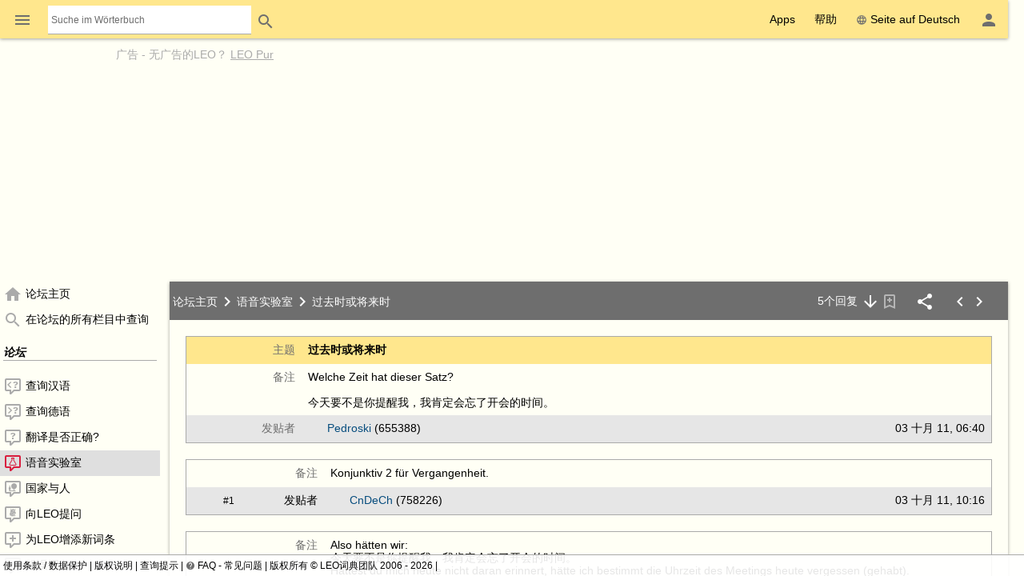

--- FILE ---
content_type: text/html; charset=UTF-8
request_url: https://dict.leo.org/forum/viewGeneraldiscussion.php?idForum=50&idThread=1105586&lp=chde&lang=ch
body_size: 16441
content:
<!DOCTYPE html>
<html lang="ch" data-dz-lp="chde" data-dz-xmlts="1769281224"><head><meta http-equiv="content-type" content="text/html; charset=UTF-8"/><meta http-equiv="X-UA-Compatible" content="IE=edge"/><meta name="viewport" content="width=device-width, minimum-scale=0.1"/><meta name="keywords" content="eigensschaften, cndech, krankengeschichte, mitverfolgen, begriffsstutzig, geschaft, irrealis, normalverbraucher, obschon, beifuegen"/><meta name="description" content="LEO.org: 您的在线词典汉语-德语强大的翻译查询功能, 并同步推出论坛，词汇训练以及语言课程。 可供电脑，平板电脑和智能手机使用。"/><meta name="application-name" content="汉语 ⇔ 德语 论坛 - leo.org"/><meta name="google" content="notranslate"/><meta itemprop="name" content="LEO.org"/><meta name="apple-itunes-app" content="app-id=396838427"/><meta name="format-detection" content="telephone=no"/><script type="module" src="/js/dist/ionic-6.7.5/ionic.esm.js"></script><script nomodule="nomodule" src="/js/dist/ionic-6.7.5/ionic.js"></script><link rel="apple-touch-icon" href="/img/favicons/chde-180.png"/><link rel="icon" type="image/png" sizes="32x32" href="/img/favicons/chde-32.png"/><link rel="icon" type="image/png" sizes="16x16" href="/img/favicons/chde-16.png"/><link rel="manifest" href="/img/favicons/chde-manifest.webmanifest"/><link rel="mask-icon" href="/img/favicons/chde-safari-pinned-tab.svg" color="#074d7e"/><meta name="msapplication-config" content="/img/favicons/chde-browserconfig.xml"/><meta name="theme-color" content="#ffffff"/><link rel="search" type="application/opensearchdescription+xml" href="/pages/helpers/shared/searches/opensearch_chde_ch.xml" title="LEO 汉语-德语"/><link rel="canonical" href="https://dict.leo.org/forum/viewGeneraldiscussion.php?idForum=50&amp;idThread=1105586&amp;lp=chde"/><link rel="alternate" hreflang="ch" href="https://dict.leo.org/forum/viewGeneraldiscussion.php?idForum=50&amp;idThread=1105586&amp;lp=chde&amp;lang=ch"/><link rel="alternate" hreflang="de" href="https://dict.leo.org/forum/viewGeneraldiscussion.php?idForum=50&amp;idThread=1105586&amp;lp=chde&amp;lang=de"/><script type="text/javascript">
			window.dzConfigure = window.dzConfigure || [];
			window.dzConfigure.push(function(Conf) {
				'use strict';
				Conf.lp = "chde";
				Conf.lang = "ch";
				Conf.path = "/forum/";
				// We need this for the wkal (and maybe other things)
				Conf.www = "www.leo.org";
				Conf.scope = "";

				
				
						Conf.logedon = false;
					

				Conf.adfree = false;
				Conf.loadcookiepro = false;
				Conf.webappapp = true;
				Conf.app = false;
				Conf.size = "desktop";
				
			});

			var logedon = false;

			

			window.dzUseModernJS = true;
		</script><script type="text/javascript" nomodule="nomodule">
			
			window.dzUseModernJS = false;

			
		</script><script type="application/ld+json">
			{
				"@context": "https://schema.org",
				"@type": "Organization",
				"url": "https://www.leo.org",
				"logo": "https://dict.leo.org/img/svg/leo.svg"
			}
		</script><script>
			window.dzConfigure = window.dzConfigure || []; 
			window.dzConfigure.push(function(Conf) {
				Conf.bidheadSiteArea = 'Forum';
			});
		</script><link href="/js/dist/modern/forum.webpack-6e840844.css" rel="stylesheet"/><script id="js-loader-1" type="text/javascript">
//<![CDATA[
(function() {
var RWURL = function(u) { return u; }
function w(u) { document['w'+'rite']('<s'+'cript type="text/javascript" sr'+'c="'+u+'"><'+'/s'+'cript>'); }
if (window.dzUseModernJS) w(RWURL('/js/dist/modern/forum.webpack-5787b8d9.js'));
else w(RWURL('/js/dist/compat/forum.webpack-6928b539.js'));
})();
//]]></script><noscript><link rel="stylesheet" type="text/css" href="/css/no-js.css"/><link rel="stylesheet" type="text/css" href="/css/forum-no-js.css"/></noscript><title>过去时或将来时 - 语音实验室: 汉语 ⇔ 德语 论坛 - leo.org</title><noscript><link href="/dict/noscript.php" rel="stylesheet" type="text/css"/></noscript></head><body id="body" class="forum" itemscope="itemscope" data-dz-vsize="lg"><script type="text/javascript">
					document.body.setAttribute("data-dz-js", "true");
				</script><div class="dz-app"><div class="dz-page" data-dz-ui="scrollarea"><div data-dz-ui="main-grid"><header><nav class="bs-1 bg-darkyellow"><ul itemprop="significantLinks" class="tab-header d-ib" role="menu"><li class="tab-item-title" data-dz-area="menu" role="menuitem" aria-haspopup="true" aria-label="更换词典"><span id="switchLpMenuButton" class="d-ib"><i role="img" title="更换词典" class="icon noselect icon_menu icon_size_24 ion-icon ion-color-fourthly p-h is-clickable"> </i></span></li><li class="tab-item-title" data-dz-ui="dictsearch:expand" role="menuitem"><form name="searchForm" data-dz-ui="dictsearch" data-dz-area="dictsearch:expand" role="search" action="/德语-汉语/"><div class="inline-search bg-white p-left" data-dz-role="searchbox"><input type="search" aria-label="Suche im Wörterbuch" placeholder="Suche im Wörterbuch" class="inline-search seamless" data-dz-area="dictsearch:input" data-dz-attr="searchinput" name="search" value=""/></div><button title="Search" aria-label="Search" class="button button-flat button-round" type="submit"><i role="img" title="Search" class="icon noselect icon_magnify icon_size_24 ion-icon ion-color-fourthly "> </i></button></form></li></ul><ul class="fl-right d-ib tab-header" role="menu"><li title="" class=" tab-item-title " role="menuitem"><div class="tab-item-title-content "><div class="d-ib"><span id="toolbarsDropdownMenuButton">Apps</span></div></div><div class="tab-item-title-bar"> 
			 </div></li><li title="" class=" tab-item-title " role="menuitem"><div class="tab-item-title-content "><div class="d-ib"><span id="helpDropdownMenuButton">帮助</span></div></div><div class="tab-item-title-bar"> 
			 </div></li><li title="" class=" tab-item-title " role="menuitem"><div class="tab-item-title-content "><a id="switchLang" data-dz-attr="selectdict" data-dz-ui="switchlang" class="d-ib" data-dz-rel-switchto="de" href="/forum/viewGeneraldiscussion.php?idForum=50&amp;idThread=1105586&amp;lp=chde&amp;lang=de"><i role="img" title="web" class="icon noselect icon_web icon_size_ ion-icon ion-color-fourthly m-right"> </i>Seite auf Deutsch</a></div><div class="tab-item-title-bar"> 
			 </div></li><li title="" class=" tab-item-title " role="menuitem" aria-label="登录 / 我的LEO"><div class="tab-item-title-content "><span id="userProfileMenuButton" data-dz-role="loginComponent" class="pos-r"><dzu-account-icon> </dzu-account-icon></span></div><div class="tab-item-title-bar"> 
			 </div></li></ul></nav><div id="topBranding" class="ta-c darkgray"><div><h5 class="ta-l gray"><a title="Werbung auf leo.org" href="/pages/advertise/chdeadvertising_ch.html">	广告</a> - <a href="/myleo/subscription?lp=chde&amp;lang=ch">无广告的LEO？ <span class="td-u">LEO Pur</span></a></h5><div class="m-v-small" id="adv-fbanner"><div class="banner-big"><div><script>leoBidhead.setActive("banner", true, "adv-fbanner");leoBidhead.loadGTM();</script></div></div></div></div><div data-dz-ui="donateOrDeactivateAdBlock" class="ui-helper-hidden"><div class="ta-c p-h tf1 d-g ai-c jc-sa" style="grid-template-columns: repeat(2, max-content) min-content; grid-column-gap: 20px; height: 100%;"><img src="/img/svg/leo-detailed.svg" width="64" height="64" alt="LEO" title="LEO"/><div><p>您似乎已经使用了广告屏蔽插件AdBlocker。</p><p>您愿意支持LEO吗?</p><p>那么，请您关闭广告屏蔽插件，或者给我们捐款!</p></div><div><button class="button button-flat donateButton" type="button">捐款</button><div role="button" class="button button-raised  ion-color-success"><a href="/myleo/subscription" onclick="">LEO Pur</a></div></div></div></div></div><dzu-modal-page id="donate-modal" close-button="true"><div class="p-large" id="donate"><h3 class="f2">亲爱的用户们,</h3><div class="tf2" id="donate-add">您的每一分捐款都将支持并激励我们， 以极大的热诚和专业态度来维护及完善LEO的服务。</div><div class="tf2" id="donate-support">衷心感谢您的捐款，这是对我们最大的支持!</div><div class="m-top-large tf2"><h4 class="f3">通过汇款方式捐款</h4>
					LEO GmbH<br/>
					Mühlweg 2b<br/>
					82054 Sauerlach<br/><br/>
					IBAN: DE41 7019 0000 0000 2930 32<br/>
					BIC: GENODEF1M01
				</div><div class="m-top-large tf2"><h4 class="f3">通过Paypal捐款</h4><form action="https://www.paypal.com/cgi-bin/webscr" method="post" target="_blank" style="height: auto"><input type="hidden" name="cmd" value="_s-xclick"/><input type="hidden" name="hosted_button_id" value="V9PSZDQPMH7BY"/><input type="image" name="submit" alt="Jetzt einfach, schnell und sicher online bezahlen – mit PayPal." src="/img/paypal/zh_XC/btn_donate_LG.gif"/></form></div><div class="m-top-large tf2">说明: 您给LEO GmbH的捐款，很遗憾是无法进行退税的。</div></div></dzu-modal-page></header><main itemprop="mainContentOfPage" id="mainContent" class="pos-r"><div id="loader" class="loader"> </div><noscript><div title="" class="alert m-bottom-medium  bg-yellow "><div><i role="img" title="i" class="icon noselect icon_alert icon_size_24 ion-icon ion-color-fourthly "> </i></div><div>本页面的部分内容只有在启用JavaScript后才能运行。<span data-dz-vsize-warning="lg" class="ui-helper-hidden">窗口大小已更改。请您重新加载页面，将其调整为新尺寸。</span></div></div></noscript><nav data-dz-ui="nav" class="navigation l-forum-content-nav" id="leftColumn"><div><ul class="lf-ionic ion-color-tertiary navigation-content"><li class="" title="论坛主页" data-dz-nav-name="index" role="listitem"><header><a href="index.php?lp=chde&amp;lang=ch"><i role="img" title="N" class="icon noselect icon_home icon_size_24 gray m-right"> </i><span class="va-m" data-dz-ui="nav-text">论坛主页</span></a></header></li><li class="" title="在论坛的所有栏目中查询" data-dz-nav-name="search" role="listitem"><header><a href="searchForum.php?lp=chde&amp;lang=ch&amp;language-forums-only=true"><i role="img" title="N" class="icon noselect icon_magnify icon_size_24 gray m-right"> </i><span class="va-m" data-dz-ui="nav-text">在论坛的所有栏目中查询</span></a></header></li><li class="navigation-seperator"><h1 class="fw-b fs-i m-v-medium bd-b">论坛</h1></li><li class="" title="查询汉语" data-dz-nav-name="preview-47" role="listitem"><header><a href="previewUnsolvedquery.php?idForum=47&amp;lp=chde&amp;lang=ch"><i role="img" title="N" class="icon noselect icon_left-missing icon_size_24 gray m-right"> </i><span class="va-m" data-dz-ui="nav-text">查询汉语</span></a></header></li><li class="" title="查询德语" data-dz-nav-name="preview-48" role="listitem"><header><a href="previewUnsolvedquery.php?idForum=48&amp;lp=chde&amp;lang=ch"><i role="img" title="N" class="icon noselect icon_right-missing icon_size_24 gray m-right"> </i><span class="va-m" data-dz-ui="nav-text">查询德语</span></a></header></li><li class="" title="翻译是否正确?" data-dz-nav-name="preview-49" role="listitem"><header><a href="previewWrongentry.php?idForum=49&amp;lp=chde&amp;lang=ch"><i role="img" title="N" class="icon noselect icon_comment-question-outline icon_size_24 gray m-right"> </i><span class="va-m" data-dz-ui="nav-text">翻译是否正确?</span></a></header></li><li class="" title="语音实验室" data-dz-nav-name="preview-50" role="listitem" aria-selected="true"><header><a href="previewGeneraldiscussion.php?idForum=50&amp;lp=chde&amp;lang=ch"><i role="img" title="N" class="icon noselect icon_language-lab icon_size_24 gray m-right"> </i><span class="va-m" data-dz-ui="nav-text">语音实验室</span></a></header></li><li class="" title="国家与人" data-dz-nav-name="preview-51" role="listitem"><header><a href="previewGeneraldiscussion.php?idForum=51&amp;lp=chde&amp;lang=ch"><i role="img" title="N" class="icon noselect icon_customs-culture icon_size_24 gray m-right"> </i><span class="va-m" data-dz-ui="nav-text">国家与人</span></a></header></li><li class="" title="向LEO提问" data-dz-nav-name="preview-54" role="listitem"><header><a href="previewGeneraldiscussion.php?idForum=54&amp;lp=chde&amp;lang=ch"><i role="img" title="N" class="icon noselect icon_re-leo icon_size_24 gray m-right"> </i><span class="va-m" data-dz-ui="nav-text">向LEO提问</span></a></header></li><li class="" title="为LEO增添新词条" data-dz-nav-name="preview-52" role="listitem"><header><a href="previewWrongentry.php?idForum=52&amp;lp=chde&amp;lang=ch"><i role="img" title="N" class="icon noselect icon_comment-plus-outline icon_size_24 gray m-right"> </i><span class="va-m" data-dz-ui="nav-text">为LEO增添新词条</span></a></header></li><li class="" title="错误词条?" data-dz-nav-name="preview-53" role="listitem"><header><a href="previewWrongentry.php?idForum=53&amp;lp=chde&amp;lang=ch"><i role="img" title="N" class="icon noselect icon_comment-remove-outline icon_size_24 gray m-right"> </i><span class="va-m" data-dz-ui="nav-text">错误词条?</span></a></header></li><li class="" title="聊天室" data-dz-nav-name="preview-55" role="listitem"><header><a href="previewGeneraldiscussion.php?idForum=55&amp;lp=chde&amp;lang=ch"><i role="img" title="N" class="icon noselect icon_comment-processing-outline icon_size_24 gray m-right"> </i><span class="va-m" data-dz-ui="nav-text">聊天室</span></a></header></li><dzu-forum-nav-section></dzu-forum-nav-section><li class="" title="使用说明" data-dz-nav-name="manual" role="listitem"><header><a href="/pages/forum/chde/manual_ch.html" data-dz-history="false"><i role="img" title="N" class="icon noselect icon_information-outline icon_size_18 gray m-right"> </i><span class="va-m" data-dz-ui="nav-text">使用说明</span></a></header></li><li class="" title="网络规范" data-dz-nav-name="netiquette" role="listitem"><header><a href="/pages/forum/chde/netiquette_ch.html" data-dz-history="false"><i role="img" title="N" class="icon noselect icon_heart icon_size_18 gray m-right"> </i><span class="va-m" data-dz-ui="nav-text">网络规范</span></a></header></li><li class="" title="使用条款" data-dz-nav-name="tos" role="listitem"><header><a href="/pages/forum/chde/forumtos_ch.html" data-dz-history="false"><i role="img" title="N" class="icon noselect icon_checkbox-marked-outline icon_size_18 gray m-right"> </i><span class="va-m" data-dz-ui="nav-text">使用条款</span></a></header></li></ul></div></nav><div id="centerColumn" class="l-forum-content-main wgt wgt-definedsize m-left-medium" data-dz-nav-role="container" data-dz-ui="pages"><ul id="content" data-dz-nav-role="content" class="wgt-content bs-1"><li class="resp-page" data-dz-nav-name="forum"><form method="POST" name="index" action=""><input type="hidden" name="lp" value="chde"/><input type="hidden" name="lang" value="ch"/><noscript><input type="hidden" name="postback" value=""/><input type="hidden" name="idForum" value=""/></noscript><div id="indexList" class="wgt wgt-fullsize" data-dz-role="container" data-dz-progress="true" data-dz-mode="overview"> 
					</div></form><div id="indexPicker" class="ui-helper-hidden" data-dz-role="container"></div><div id="indexPopup" class="ui-helper-hidden" data-dz-role="container" title=" "></div><div id="forumDialog" class="wgt wgt-fullsize ui-helper-hidden" data-dz-role="container" title="关注论坛讨论贴"/></li><li class="resp-page" data-dz-nav-name="thread" aria-selected="true"><form method="POST" name="thread" submit="return false" action="viewGeneraldiscussion.php?idForum=50&amp;idThread=1105586&amp;lp=chde&amp;lang=ch"><input type="hidden" name="lp" value="chde"/><input type="hidden" name="lang" value="ch"/><noscript><input type="hidden" name="postback" value="thread"/><input type="hidden" name="idForum" value="50"/><input type="hidden" name="idThread" value="1105586"/></noscript><section data-dz-progress="true" data-dz-name="generaldiscussion_1105586" data-dz-role="container" data-dz-mode="view" data-dz-vsize="lg" role="widget" class="wgt-fullsize  wgt view " id="threadWorkspace" data-dz-path="$(this).dz(&quot;manager&quot;).root.getNode('1105586')"><div class="wgt-header bg-darkgray p-h"><div class="fbcrumb fbcrumb-3 d-ib" style="width: calc(100% - 330px)"><a href="index.php?lp=chde&amp;lang=ch"><h1 class="d-ib">论坛主页</h1></a><i role="img" title="chevron-right" class="icon noselect icon_chevron-right icon_size_24  icon"> </i><a href="previewGeneraldiscussion.php?idForum=50&amp;lp=chde&amp;lang=ch"><h1 class="d-ib">语音实验室</h1></a><i role="img" title="chevron-right" class="icon noselect icon_chevron-right icon_size_24  icon"> </i><h2 class="d-ib">过去时或将来时</h2></div><div class="d-ib fl-right tf-right"><a href="viewGeneraldiscussion.php?idThread=1105586&amp;idForum=50&amp;lp=chde&amp;lang=ch#followup=5" title="转跳到最后的帖子">5个回复<i role="img" title="Down" class="icon noselect icon_arrow-down icon_size_24 white m-left"> </i></a><dzu-thread-bookmark-icon data-dz-js="required" data-dz-js-position="left"></dzu-thread-bookmark-icon><span data-dz-js="required" data-dz-js-position="left"><i role="img" title="Share" class="icon noselect icon_share-variant icon_size_24 white m-left-large is-clickable" data-dz-ui="share"> <div data-dz-role="" title="" class="dz-menu  p"><div data-dz-share-url="https://dict.leo.org/forum/viewGeneraldiscussion.php?idThread=1105586&amp;idForum=50&amp;lp=chde&amp;lang=ch" data-dz-share-title="LEO中有趣的讨论: ­过去时或将来时" data-dz-share-body="您好%0A%0A我刚刚在LEO发现了一篇有趣的论坛讨论:%0Ahttps://dict.leo.org/forum/viewGeneraldiscussion.php?idThread=1105586%26idForum=50%26lp=chde%26lang=ch%0A%0A阅读愉快!"><a target="_blank" class="p m bg-facebook d-ib" title="通过facebook推荐" aria-label="通过facebook推荐" href="http://www.facebook.com/sharer/sharer.php?u=https://dict.leo.org/forum/viewGeneraldiscussion.php?idThread=1105586&amp;idForum=50&amp;lp=chde&amp;lang=ch"><i class="icon noselect icon_facebook icon_size_24 m va-m white" role="img "> </i></a><a target="_blank" class="p m bg-instagram d-ib" href="https://www.instagram.com/leo_org_ihr_sprachangebot/" title="请在Instagram上关注我们" aria-label="请在Instagram上关注我们"><i class="icon noselect icon_instagram icon_size_24 m va-m white" role="img "> </i></a><a class="p m bg-gray d-ib" title="通过电子邮件推荐" aria-label="通过电子邮件推荐" href="mailto:?to=&amp;subject=LEO中有趣的讨论: ­过去时或将来时&amp;body=您好%0A%0A我刚刚在LEO发现了一篇有趣的论坛讨论:%0Ahttps://dict.leo.org/forum/viewGeneraldiscussion.php?idThread=1105586%26idForum=50%26lp=chde%26lang=ch%0A%0A阅读愉快!"><i class="icon noselect icon_email-outline icon_size_24 m va-m white" role="img "> </i></a><span class="p m bg-darkblue d-ib is-clickable" title="Share as link" data-dz-ui="menu" role="button" data-dz-ui-options="{&quot;menu&quot;: {&quot;align&quot;: &quot;right&quot;}}"><i role="img" title="Link" class="icon noselect icon_link-variant icon_size_24 white m va-m"> </i><div class="ui-helper-hidden dz-menu menu-large ta-r" data-dz-ui="menu-dropdown"><div class="p-medium"><input type="text" name="share_url" readonly="readonly" class="w100pct" aria-label="Share as link" value="https://dict.leo.org/forum/viewGeneraldiscussion.php?idThread=1105586&amp;idForum=50&amp;lp=chde&amp;lang=ch"/></div></div></span></div></div></i></span><span class="m-h-large"><a aria-label="显示之前的讨论" href="?idThread=1105346&amp;idForum=50&amp;lp=chde&amp;lang=ch"><i role="img" title="previous" class="icon noselect icon_chevron-left icon_size_24 white "> </i></a><a aria-label="显示关注的讨论" href="?idThread=1105969&amp;idForum=50&amp;lp=chde&amp;lang=ch"><i role="img" title="next" class="icon noselect icon_chevron-right icon_size_24  "> </i></a></span></div></div><div class="wgt-content p-large" data-dz-ui="scrollarea autofocus" data-dz-ui-options="{&quot;autofocus&quot;: {&quot;preventScroll&quot;: true}}"><table class="border m-bottom-large p-medium tblf-fullwidth tblf-lf of-h pos-r"><colgroup><col style="width: 3em;"/><col style="width: 104px;"/><col style="width: auto;"/><col style="width: 175px;"/><col style="width: 80px;"/></colgroup><thead><tr class="bg-darkyellow"><th colspan="2" class="darkgray tf-right">主题</th><th colspan="3"><h1 class="fw-b d-ib">过去时或将来时</h1></th></tr></thead><tbody><tr><th colspan="2" class="darkgray tf-right">备注</th><td colspan="3" class="tf2 tf2-max"><div>Welche Zeit hat dieser Satz?<br/><br/>今天要不是你提醒我，我肯定会忘了开会的时间。</div></td></tr></tbody><tfoot><tr class="ion-color-tertiary bg-ion"><th colspan="2" class="tf-right darkgray">发贴者</th><th><span data-dz-ui="logedon"><span data-dz-js="required" data-dz-js-position="right"><i role="img" title="发送私信" class="icon noselect icon_message-plus icon_size_18 ion-icon ion-color-fourthly pos-a is-clickable" data-dz-message="655388" data-dz-ui="forum:sendMessage"> </i></span></span><span data-dz-role="lookAtPerson" class="m-left-large p-left c-link"><a target="_blank" data-dz-history="false" href="/myleo/lookAtPerson.php?idPerson=655388&amp;lp=chde&amp;lang=ch">Pedroski</a></span><span class="hint">
				(655388)
			</span></th><th colspan="2" style="text-align: right;">03 十月 11, 06:40</th></tr></tfoot></table><div data-dz-name="followupgeneraldiscussionlisting_0" data-dz-role="container" data-dz-mode="view" data-dz-vsize="lg" role="widget" class="wgt-autosize wgt view "><div class="wgt-content  " data-dz-role="content"><div class="wgt-autosize wgt  " itemprop="mainContentOfPage" data-dz-name="followupgeneraldiscussion_6168391" data-dz-role="container" data-dz-mode="" data-dz-vsize="lg" role="widget"><div class="wgt-content  " data-dz-id="followup1" data-dz-role="content"><table class="border m-bottom-large p-medium tblf-fullwidth of-h tblf-lf" id="followup=1"><colgroup><col style="width: 5em;"/><col style="width: 104px;"/><col style="width: auto;"/><col style="width: 175px;"/><col style="width: 50px;"/></colgroup><tbody><tr><th colspan="2" class="darkgray tf-right">备注</th><td class="tf2 tf2-max" colspan="3"><div>Konjunktiv 2 für Vergangenheit.</div></td></tr></tbody><tfoot><tr class="bg-ion ion-color-tertiary"><th class="ta-r"><small data-dz-role="followup-anchor-name"><a href="viewGeneraldiscussion.php?idThread=1105586&amp;idForum=50&amp;lp=chde&amp;lang=ch#followup=1">#1</a></small></th><th class="ta-r">发贴者</th><th><span data-dz-ui="logedon"><span data-dz-js="required" data-dz-js-position="right"><i role="img" title="发送私信" class="icon noselect icon_message-plus icon_size_18 ion-icon ion-color-fourthly pos-a is-clickable" data-dz-message="758226" data-dz-ui="forum:sendMessage"> </i></span></span><span data-dz-role="lookAtPerson" class="m-left-large p-left c-link"><a target="_blank" data-dz-history="false" href="/myleo/lookAtPerson.php?idPerson=758226&amp;lp=chde&amp;lang=ch">CnDeCh</a></span><span class="hint">
				(758226)
			</span></th><th colspan="2" style="text-align: right;">03 十月 11, 10:16</th></tr></tfoot></table></div></div><div class="wgt-autosize wgt  " itemprop="mainContentOfPage" data-dz-name="followupgeneraldiscussion_6168778" data-dz-role="container" data-dz-mode="" data-dz-vsize="lg" role="widget"><div class="wgt-content  " data-dz-id="followup2" data-dz-role="content"><table class="border m-bottom-large p-medium tblf-fullwidth of-h tblf-lf" id="followup=2"><colgroup><col style="width: 5em;"/><col style="width: 104px;"/><col style="width: auto;"/><col style="width: 175px;"/><col style="width: 50px;"/></colgroup><tbody><tr><th colspan="2" class="darkgray tf-right">备注</th><td class="tf2 tf2-max" colspan="3"><div>Also hätten wir:<br/>今天要不是你提醒我，我肯定会忘了开会的时间。<br/>Hättest du mich heute nicht daran erinnert, hätte ich bestimmt die Uhrzeit des Meetings heute vergessen (gehabt).<br/><br/>Kommt das hin?<br/><br/>Dazu hatte ich den Satz:他忘了开会的时间。Antwort: richtig oder falsch? Das Meeting geschaft, aber doch die Zeit vergessen oder?  Also Antwort = richtig?</div></td></tr></tbody><tfoot><tr class="bg-ion ion-color-tertiary"><th class="ta-r"><small data-dz-role="followup-anchor-name"><a href="viewGeneraldiscussion.php?idThread=1105586&amp;idForum=50&amp;lp=chde&amp;lang=ch#followup=2">#2</a></small></th><th class="ta-r">发贴者</th><th><span data-dz-ui="logedon"><span data-dz-js="required" data-dz-js-position="right"><i role="img" title="发送私信" class="icon noselect icon_message-plus icon_size_18 ion-icon ion-color-fourthly pos-a is-clickable" data-dz-message="655388" data-dz-ui="forum:sendMessage"> </i></span></span><span data-dz-role="lookAtPerson" class="m-left-large p-left c-link"><a target="_blank" data-dz-history="false" href="/myleo/lookAtPerson.php?idPerson=655388&amp;lp=chde&amp;lang=ch">Pedroski</a></span><span class="hint">
				(655388)
			</span></th><th colspan="2" style="text-align: right;">03 十月 11, 15:03</th></tr></tfoot></table></div></div><div class="wgt-autosize wgt  " itemprop="mainContentOfPage" data-dz-name="followupgeneraldiscussion_6169882" data-dz-role="container" data-dz-mode="" data-dz-vsize="lg" role="widget"><div class="wgt-content  " data-dz-id="followup3" data-dz-role="content"><table class="border m-bottom-large p-medium tblf-fullwidth of-h tblf-lf" id="followup=3"><colgroup><col style="width: 5em;"/><col style="width: 104px;"/><col style="width: auto;"/><col style="width: 175px;"/><col style="width: 50px;"/></colgroup><tbody><tr><th colspan="2" class="darkgray tf-right">备注</th><td class="tf2 tf2-max" colspan="3"><div>Deine Logik ist mir zu kompliziert. Ich schätze du bist ein Typ wie Einstein, der grundsätzliche Gedanken über Zeit usw macht. Da kann ich leider als Otto Normalverbraucher nicht mitverfolgen.</div></td></tr></tbody><tfoot><tr class="bg-ion ion-color-tertiary"><th class="ta-r"><small data-dz-role="followup-anchor-name"><a href="viewGeneraldiscussion.php?idThread=1105586&amp;idForum=50&amp;lp=chde&amp;lang=ch#followup=3">#3</a></small></th><th class="ta-r">发贴者</th><th><span data-dz-ui="logedon"><span data-dz-js="required" data-dz-js-position="right"><i role="img" title="发送私信" class="icon noselect icon_message-plus icon_size_18 ion-icon ion-color-fourthly pos-a is-clickable" data-dz-message="758226" data-dz-ui="forum:sendMessage"> </i></span></span><span data-dz-role="lookAtPerson" class="m-left-large p-left c-link"><a target="_blank" data-dz-history="false" href="/myleo/lookAtPerson.php?idPerson=758226&amp;lp=chde&amp;lang=ch">CnDeCh</a></span><span class="hint">
				(758226)
			</span></th><th colspan="2" style="text-align: right;">04 十月 11, 12:16</th></tr></tfoot></table></div></div><div class="wgt-autosize wgt  " itemprop="mainContentOfPage" data-dz-name="followupgeneraldiscussion_6171039" data-dz-role="container" data-dz-mode="" data-dz-vsize="lg" role="widget"><div class="wgt-content  " data-dz-id="followup4" data-dz-role="content"><table class="border m-bottom-large p-medium tblf-fullwidth of-h tblf-lf" id="followup=4"><colgroup><col style="width: 5em;"/><col style="width: 104px;"/><col style="width: auto;"/><col style="width: 175px;"/><col style="width: 50px;"/></colgroup><tbody><tr><th colspan="2" class="darkgray tf-right">备注</th><td class="tf2 tf2-max" colspan="3"><div>Konjunktiv II sagt doch alles --&gt; Irrealis<br/><br/>他忘了开会的时间。Antwort: richtig oder falsch? <br/><br/>Natürlich falsch. <br/><br/>Hätte er sehr wahrscheinlich die Zeit vergessen, wenn er nicht daran erinnert worden wäre? JA.<br/><br/>Wurde er an die Zeit erinnert? JA.<br/><br/>Ergo?<br/><br/>Er wurde an die Zeit erinnert und hat sie daher nicht vergessen.<br/><br/>Es besteht aber natürlich noch die Möglichkeit, dass er die Zeit wieder vergessen hat, nachdem er daran erinnert wurde. Das wäre dann aber weder richtig oder falsch, sondern einfach nur DUMM ;)<br/><br/>Zudem ist eine Erkrankung an Alzheimer auch nie gänzlich auszuschließen, das nächste Mal also bitte die komplette Krankengeschichte zur Interpretation beifügen!</div></td></tr></tbody><tfoot><tr class="bg-ion ion-color-tertiary"><th class="ta-r"><small data-dz-role="followup-anchor-name"><a href="viewGeneraldiscussion.php?idThread=1105586&amp;idForum=50&amp;lp=chde&amp;lang=ch#followup=4">#4</a></small></th><th class="ta-r">发贴者</th><th><span data-dz-ui="logedon"><span data-dz-js="required" data-dz-js-position="right"><i role="img" title="发送私信" class="icon noselect icon_message-plus icon_size_18 ion-icon ion-color-fourthly pos-a is-clickable" data-dz-message="618080" data-dz-ui="forum:sendMessage"> </i></span></span><span data-dz-role="lookAtPerson" class="m-left-large p-left c-link"><a target="_blank" data-dz-history="false" href="/myleo/lookAtPerson.php?idPerson=618080&amp;lp=chde&amp;lang=ch">Dennis-TW</a></span><span class="hint">
				(618080)
			</span></th><th colspan="2" style="text-align: right;">05 十月 11, 05:11</th></tr></tfoot></table></div></div><div class="wgt-autosize wgt  " itemprop="mainContentOfPage" data-dz-name="followupgeneraldiscussion_6171045" data-dz-role="container" data-dz-mode="" data-dz-vsize="lg" role="widget"><div class="wgt-content  " data-dz-id="followup5" data-dz-role="content"><table class="border m-bottom-large p-medium tblf-fullwidth of-h tblf-lf" id="followup=5"><colgroup><col style="width: 5em;"/><col style="width: 104px;"/><col style="width: auto;"/><col style="width: 175px;"/><col style="width: 50px;"/></colgroup><tbody><tr><th colspan="2" class="darkgray tf-right">备注</th><td class="tf2 tf2-max" colspan="3"><div>@CnDeCh: voll daneben! Obschon nicht von der Farbe her blond, habe ich etliche blonde Eigensschaften, will sagen, begriffsstutzig, langsam, und leicht verwirrt, aber das habt ihr doch schon gemerkt, oder?</div></td></tr></tbody><tfoot><tr class="bg-ion ion-color-tertiary"><th class="ta-r"><small data-dz-role="followup-anchor-name"><a href="viewGeneraldiscussion.php?idThread=1105586&amp;idForum=50&amp;lp=chde&amp;lang=ch#followup=5">#5</a></small></th><th class="ta-r">发贴者</th><th><span data-dz-ui="logedon"><span data-dz-js="required" data-dz-js-position="right"><i role="img" title="发送私信" class="icon noselect icon_message-plus icon_size_18 ion-icon ion-color-fourthly pos-a is-clickable" data-dz-message="655388" data-dz-ui="forum:sendMessage"> </i></span></span><span data-dz-role="lookAtPerson" class="m-left-large p-left c-link"><a target="_blank" data-dz-history="false" href="/myleo/lookAtPerson.php?idPerson=655388&amp;lp=chde&amp;lang=ch">Pedroski</a></span><span class="hint">
				(655388)
			</span></th><th colspan="2" style="text-align: right;"><dzu-followup-edit-icon role="button"></dzu-followup-edit-icon>05 十月 11, 05:57</th></tr></tfoot></table></div></div></div></div></div><footer class="wgt-footer ion-color-fifthly bg-ion"><div class="button-flat-container d-ib fl-right m-right"><a href="#"><i role="img" title="Up" class="icon noselect icon_arrow-up icon_size_24 ion-icon ion-color-fourthly button-round m-h-medium"> </i></a><span data-dz-ui="logedon" data-dz-ui-options="{&quot;logedon&quot;: {&quot;logedon&quot;: false}}"><i class="icon noselect icon_information icon_size_24 m-right-medium darkgray" role="img "> </i>写新回复?<dzu-login-button></dzu-login-button><div role="button" class="button button-flat  ion-color-success"><a href="/myleo/register.php?lp=chde&amp;lang=ch" onclick="">注册</a></div></span><div><div role="button" title="发表评论" aria-label="发表评论" class="button button-flat  ion-color-primary fl-right" data-dz-button-role="new" data-dz-ui="logedon"><a href="editFollowupgeneraldiscussion.php?idThread=1105586&amp;idForum=50&amp;lp=chde&amp;lang=ch" aria-label="发表评论" onclick="">发表评论</a></div></div></div></footer></section><div id="listWorkspace" class="wgt wgt-autosize ui-helper-hidden" data-dz-role="container"> </div></form><div id="threadDialog" class="wgt wgt-fullsize ui-helper-hidden" data-dz-role="container" title="关注这个讨论贴"/><div id="threadPopup" class="ui-helper-hidden" data-dz-role="container" title=" "></div></li><li class="resp-page" data-dz-nav-name="previewPersonsPostings"><div class="wgt wgt-fullsize" id="previewPersonsPostingsPanel" data-dz-role="container"> </div></li><li class="resp-page" data-dz-nav-name="previewOwnPostings"><form method="GET" name="ownpostings" action=""><input type="hidden" name="lp" value="chde"/><input type="hidden" name="lang" value="ch"/><div class="wgt wgt-fullsize" id="previewOwnPostingsPanel" data-dz-role="container"> </div></form></li><li class="resp-page" data-dz-nav-name="message"><form method="GET" name="message"><div class="wgt wgt-autosize" id="manageMessagePanel" data-dz-role="container"> </div></form><div id="manageMessagePicker" class="ui-helper-hidden" data-dz-role="container" title="选择收件人"></div><div id="manageMessageContent" class="d-n" data-dz-role="container"></div></li><li class="resp-page" data-dz-nav-name="bookmark"><form method="GET" name="bookmark" action=""><input type="hidden" name="lp" value="chde"/><input type="hidden" name="lang" value="ch"/><div id="manageThreadPanel" data-dz-role="container" class="wgt wgt-fullsize"> </div></form></li><li class="resp-page" data-dz-nav-name="search"><form method="GET" name="search" action=""><input type="hidden" name="lp" value="chde"/><input type="hidden" name="lang" value="ch"/><div id="searchWorkspace" data-dz-role="container" class="wgt wgt-fullsize"> </div></form><div id="manageSearchPicker" class="ui-helper-hidden" data-dz-role="container" title=" "></div></li></ul></div></main><nav class="ion-color-tertiary" id="right" style="margin-top: -1px" data-dz-attr="selectdict"><div><h2 class="bd-l bd-r wgt-header ta-c bg-darkyellow">	词典导航</h2><ul class="border lf2"><li data-dz-lp="chde" class="is-active" title="汉语 ⇔ 德语">汉语 ⇔ 德语<div><a data-dz-ui="moredictionaries:switchdict" class="c-link" href="/德语-汉语/" data-dz-rel-langpair="chde"><div class="d-ib pos-r noselect va-m m-h bd" data-dz-ui="flag" data-dz-ui-flagsize="22" title="汉语" data-dz-ui-flaglang="zh"><div class="pos-a"> </div><img class="pos-a " width="22" title="汉语" alt="zh" src="/img/svg/flag_zh.svg"/></div>	词典<div class="d-ib pos-r noselect va-m m-h bd" data-dz-ui="flag" data-dz-ui-flagsize="22" title="德语" data-dz-ui-flaglang="de"><div class="pos-a"> </div><img class="pos-a " width="22" title="德语" alt="de" src="/img/svg/flag_de.svg"/></div></a></div><div><span><a class="c-link" href="/forum/index.php?lp=chde&amp;lang=ch">论坛</a></span> <span><a class="c-link" href="/trainer/index.php?lp=chde&amp;lang=ch">训练</a></span> <span><a class="c-link" href="/content/index.php?lp=chde&amp;lang=ch">课程</a></span></div></li><li data-dz-lp="ende" title="&#9;英语 ⇔ 德语">	英语 ⇔ 德语<div><a data-dz-ui="moredictionaries:switchdict" class="c-link" href="/german-english/" data-dz-rel-langpair="ende"><div class="d-ib pos-r noselect va-m m-h bd" data-dz-ui="flag" data-dz-ui-flagsize="22" title="&#9;英语" data-dz-ui-flaglang="en"><div class="pos-a"> </div><img class="pos-a " width="22" title="&#9;英语" alt="en" src="/img/svg/flag_en.svg"/></div>	词典<div class="d-ib pos-r noselect va-m m-h bd" data-dz-ui="flag" data-dz-ui-flagsize="22" title="德语" data-dz-ui-flaglang="de"><div class="pos-a"> </div><img class="pos-a " width="22" title="德语" alt="de" src="/img/svg/flag_de.svg"/></div></a></div><div><span><a class="c-link" href="/forum/index.php?lp=ende&amp;lang=en">论坛</a></span> <span><a class="c-link" href="/trainer/index.php?lp=ende&amp;lang=en">训练</a></span> <span><a class="c-link" href="/content/index.php?lp=ende&amp;lang=en">课程</a></span></div></li><li data-dz-lp="frde" title="&#9;法语 ⇔ 德语">	法语 ⇔ 德语<div><a data-dz-ui="moredictionaries:switchdict" class="c-link" href="/allemand-français/" data-dz-rel-langpair="frde"><div class="d-ib pos-r noselect va-m m-h bd" data-dz-ui="flag" data-dz-ui-flagsize="22" title="&#9;法语" data-dz-ui-flaglang="fr"><div class="pos-a"> </div><img class="pos-a " width="22" title="&#9;法语" alt="fr" src="/img/svg/flag_fr.svg"/></div>	词典<div class="d-ib pos-r noselect va-m m-h bd" data-dz-ui="flag" data-dz-ui-flagsize="22" title="德语" data-dz-ui-flaglang="de"><div class="pos-a"> </div><img class="pos-a " width="22" title="德语" alt="de" src="/img/svg/flag_de.svg"/></div></a></div><div><span><a class="c-link" href="/forum/index.php?lp=frde&amp;lang=fr">论坛</a></span> <span><a class="c-link" href="/trainer/index.php?lp=frde&amp;lang=fr">训练</a></span> <span><a class="c-link" href="/content/index.php?lp=frde&amp;lang=fr">课程</a></span></div></li><li data-dz-lp="esde" title="&#9;西班牙语 ⇔ 德语">	西班牙语 ⇔ 德语<div><a data-dz-ui="moredictionaries:switchdict" class="c-link" href="/alemán-español/" data-dz-rel-langpair="esde"><div class="d-ib pos-r noselect va-m m-h bd" data-dz-ui="flag" data-dz-ui-flagsize="22" title="&#9;西班牙语" data-dz-ui-flaglang="es"><div class="pos-a"> </div><img class="pos-a " width="22" title="&#9;西班牙语" alt="es" src="/img/svg/flag_es.svg"/></div>	词典<div class="d-ib pos-r noselect va-m m-h bd" data-dz-ui="flag" data-dz-ui-flagsize="22" title="德语" data-dz-ui-flaglang="de"><div class="pos-a"> </div><img class="pos-a " width="22" title="德语" alt="de" src="/img/svg/flag_de.svg"/></div></a></div><div><span><a class="c-link" href="/forum/index.php?lp=esde&amp;lang=es">论坛</a></span> <span><a class="c-link" href="/trainer/index.php?lp=esde&amp;lang=es">训练</a></span> <span><a class="c-link" href="/content/index.php?lp=esde&amp;lang=es">课程</a></span></div></li><li data-dz-lp="itde" title="&#9;意大利语 ⇔ 德语">	意大利语 ⇔ 德语<div><a data-dz-ui="moredictionaries:switchdict" class="c-link" href="/tedesco-italiano/" data-dz-rel-langpair="itde"><div class="d-ib pos-r noselect va-m m-h bd" data-dz-ui="flag" data-dz-ui-flagsize="22" title="&#9;意大利语" data-dz-ui-flaglang="it"><div class="pos-a"> </div><img class="pos-a " width="22" title="&#9;意大利语" alt="it" src="/img/svg/flag_it.svg"/></div>	词典<div class="d-ib pos-r noselect va-m m-h bd" data-dz-ui="flag" data-dz-ui-flagsize="22" title="德语" data-dz-ui-flaglang="de"><div class="pos-a"> </div><img class="pos-a " width="22" title="德语" alt="de" src="/img/svg/flag_de.svg"/></div></a></div><div><span><a class="c-link" href="/forum/index.php?lp=itde&amp;lang=it">论坛</a></span> <span><a class="c-link" href="/trainer/index.php?lp=itde&amp;lang=it">训练</a></span> <span><a class="c-link" href="/content/index.php?lp=itde&amp;lang=it">课程</a></span></div></li><li data-dz-lp="rude" title="&#9;俄语 ⇔ 德语">	俄语 ⇔ 德语<div><a data-dz-ui="moredictionaries:switchdict" class="c-link" href="/немецкий-русский/" data-dz-rel-langpair="rude"><div class="d-ib pos-r noselect va-m m-h bd" data-dz-ui="flag" data-dz-ui-flagsize="22" title="&#9;俄语" data-dz-ui-flaglang="ru"><div class="pos-a"> </div><img class="pos-a " width="22" title="&#9;俄语" alt="ru" src="/img/svg/flag_ru.svg"/></div>	词典<div class="d-ib pos-r noselect va-m m-h bd" data-dz-ui="flag" data-dz-ui-flagsize="22" title="德语" data-dz-ui-flaglang="de"><div class="pos-a"> </div><img class="pos-a " width="22" title="德语" alt="de" src="/img/svg/flag_de.svg"/></div></a></div><div><span><a class="c-link" href="/forum/index.php?lp=rude&amp;lang=ru">论坛</a></span> <span><a class="c-link" href="/trainer/index.php?lp=rude&amp;lang=ru">训练</a></span> <span><a class="c-link" href="/content/index.php?lp=rude&amp;lang=ru">课程</a></span></div></li><li data-dz-lp="ptde" title="&#9;葡萄牙语 ⇔ 德语">	葡萄牙语 ⇔ 德语<div><a data-dz-ui="moredictionaries:switchdict" class="c-link" href="/alemão-português/" data-dz-rel-langpair="ptde"><div class="d-ib pos-r noselect va-m m-h bd" data-dz-ui="flag" data-dz-ui-flagsize="22" title="&#9;葡萄牙语" data-dz-ui-flaglang="pt"><div class="pos-a"> </div><img class="pos-a " width="22" title="&#9;葡萄牙语" alt="pt" src="/img/svg/flag_pt.svg"/></div>	词典<div class="d-ib pos-r noselect va-m m-h bd" data-dz-ui="flag" data-dz-ui-flagsize="22" title="德语" data-dz-ui-flaglang="de"><div class="pos-a"> </div><img class="pos-a " width="22" title="德语" alt="de" src="/img/svg/flag_de.svg"/></div></a></div><div><span><a class="c-link" href="/forum/index.php?lp=ptde&amp;lang=pt">论坛</a></span> <span><a class="c-link" href="/trainer/index.php?lp=ptde&amp;lang=pt">训练</a></span> <span><a class="c-link" href="/content/index.php?lp=ptde&amp;lang=pt">课程</a></span></div></li><li data-dz-lp="plde" title="&#9;波兰语 ⇔ 德语">	波兰语 ⇔ 德语<div><a data-dz-ui="moredictionaries:switchdict" class="c-link" href="/niemiecki-polsko/" data-dz-rel-langpair="plde"><div class="d-ib pos-r noselect va-m m-h bd" data-dz-ui="flag" data-dz-ui-flagsize="22" title="&#9;波兰语" data-dz-ui-flaglang="pl"><div class="pos-a"> </div><img class="pos-a " width="22" title="&#9;波兰语" alt="pl" src="/img/svg/flag_pl.svg"/></div>	词典<div class="d-ib pos-r noselect va-m m-h bd" data-dz-ui="flag" data-dz-ui-flagsize="22" title="德语" data-dz-ui-flaglang="de"><div class="pos-a"> </div><img class="pos-a " width="22" title="德语" alt="de" src="/img/svg/flag_de.svg"/></div></a></div><div><span><a class="c-link" href="/forum/index.php?lp=plde&amp;lang=pl">论坛</a></span> <span><a class="c-link" href="/trainer/index.php?lp=plde&amp;lang=pl">训练</a></span> <span><a class="c-link" href="/content/index.php?lp=plde&amp;lang=pl">课程</a></span></div></li><li data-dz-lp="enes" title="&#9;英语 ⇔ &#9;西班牙语">	英语 ⇔ 	西班牙语<div><a data-dz-ui="moredictionaries:switchdict" class="c-link" href="/spanish-english/" data-dz-rel-langpair="enes"><div class="d-ib pos-r noselect va-m m-h bd" data-dz-ui="flag" data-dz-ui-flagsize="22" title="&#9;英语" data-dz-ui-flaglang="en"><div class="pos-a"> </div><img class="pos-a " width="22" title="&#9;英语" alt="en" src="/img/svg/flag_en.svg"/></div>	词典<div class="d-ib pos-r noselect va-m m-h bd" data-dz-ui="flag" data-dz-ui-flagsize="22" title="&#9;西班牙语" data-dz-ui-flaglang="es"><div class="pos-a"> </div><img class="pos-a " width="22" title="&#9;西班牙语" alt="es" src="/img/svg/flag_es.svg"/></div></a></div><div><span><a class="c-link" href="/forum/index.php?lp=enes&amp;lang=en">论坛</a></span> <span><a class="c-link" href="/trainer/index.php?lp=enes&amp;lang=en">训练</a></span> <span><a class="c-link" href="/content/index.php?lp=enes&amp;lang=en">课程</a></span></div></li><li data-dz-lp="enfr" title="&#9;英语 ⇔ &#9;法语">	英语 ⇔ 	法语<div><a data-dz-ui="moredictionaries:switchdict" class="c-link" href="/french-english/" data-dz-rel-langpair="enfr"><div class="d-ib pos-r noselect va-m m-h bd" data-dz-ui="flag" data-dz-ui-flagsize="22" title="&#9;英语" data-dz-ui-flaglang="en"><div class="pos-a"> </div><img class="pos-a " width="22" title="&#9;英语" alt="en" src="/img/svg/flag_en.svg"/></div>	词典<div class="d-ib pos-r noselect va-m m-h bd" data-dz-ui="flag" data-dz-ui-flagsize="22" title="&#9;法语" data-dz-ui-flaglang="fr"><div class="pos-a"> </div><img class="pos-a " width="22" title="&#9;法语" alt="fr" src="/img/svg/flag_fr.svg"/></div></a></div><div><span><a class="c-link" href="/forum/index.php?lp=enfr&amp;lang=en">论坛</a></span> <span><a class="c-link" href="/trainer/index.php?lp=enfr&amp;lang=en">训练</a></span> <span><a class="c-link" href="/content/index.php?lp=enfr&amp;lang=en">课程</a></span></div></li><li data-dz-lp="enru" title="&#9;英语 ⇔ &#9;俄语">	英语 ⇔ 	俄语<div><a data-dz-ui="moredictionaries:switchdict" class="c-link" href="/russian-english/" data-dz-rel-langpair="enru"><div class="d-ib pos-r noselect va-m m-h bd" data-dz-ui="flag" data-dz-ui-flagsize="22" title="&#9;英语" data-dz-ui-flaglang="en"><div class="pos-a"> </div><img class="pos-a " width="22" title="&#9;英语" alt="en" src="/img/svg/flag_en.svg"/></div>	词典<div class="d-ib pos-r noselect va-m m-h bd" data-dz-ui="flag" data-dz-ui-flagsize="22" title="&#9;俄语" data-dz-ui-flaglang="ru"><div class="pos-a"> </div><img class="pos-a " width="22" title="&#9;俄语" alt="ru" src="/img/svg/flag_ru.svg"/></div></a></div><div><span><a class="c-link" href="/forum/index.php?lp=enru&amp;lang=en">论坛</a></span> <span><a class="c-link" href="/trainer/index.php?lp=enru&amp;lang=en">训练</a></span> <span><a class="c-link" href="/content/index.php?lp=enru&amp;lang=en">课程</a></span></div></li><li data-dz-lp="espt" title="&#9;西班牙语 ⇔ &#9;葡萄牙语">	西班牙语 ⇔ 	葡萄牙语<div><a data-dz-ui="moredictionaries:switchdict" class="c-link" href="/portugués-español/" data-dz-rel-langpair="espt"><div class="d-ib pos-r noselect va-m m-h bd" data-dz-ui="flag" data-dz-ui-flagsize="22" title="&#9;西班牙语" data-dz-ui-flaglang="es"><div class="pos-a"> </div><img class="pos-a " width="22" title="&#9;西班牙语" alt="es" src="/img/svg/flag_es.svg"/></div>	词典<div class="d-ib pos-r noselect va-m m-h bd" data-dz-ui="flag" data-dz-ui-flagsize="22" title="&#9;葡萄牙语" data-dz-ui-flaglang="pt"><div class="pos-a"> </div><img class="pos-a " width="22" title="&#9;葡萄牙语" alt="pt" src="/img/svg/flag_pt.svg"/></div></a></div><div><span><a class="c-link" href="/forum/index.php?lp=espt&amp;lang=es">论坛</a></span> <span><a class="c-link" href="/trainer/index.php?lp=espt&amp;lang=es">训练</a></span> <span><a class="c-link" href="/content/index.php?lp=espt&amp;lang=es">课程</a></span></div></li></ul></div></nav><footer id="footer" class="footer" itemscope="itemscope" itemtype="http://schema.org/WPFooter"><small><span><a href="/pages/about/chde/termsOfUsage_ch.html">使用条款</a></span> / <span class="separator"><a href="/pages/about/chde/privacyPolicy_ch.html">数据保护</a></span><span class="separator"><a href="/pages/about/chde/impressum_ch.html">	版权说明</a></span><span id="entriesAndQueries" class="separator ui-helper-hidden p-top"><span><span id="entriesNumber"><!--BegEntries--><!--EndEntries--></span> 	词条</span>, <span><span id="queriesNumber"><!--BegQueries--><!--EndQueries--></span> 查询次数</span></span><span class="separator"><a href="/pages/help/chde/searchTips_ch.html">查询提示</a></span><span class="separator"><a href="/pages/help/chde/faq_ch.html"><i class="icon noselect icon_help-circle icon_size_12 p-right darkgray" role="img "> </i>	FAQ - 常见问题</a></span>版权所有 ©
			<span class="separator"><a href="/pages/about/chde/team_ch.html">LEO词典团队</a> 2006 - 2026</span><small class="secondarydata gray ui-helper-hidden"><span id="hostName"><!--BegHostName--><!--EndHostName--></span>. CPU µs: <span id="timeUsed"><!--BegTimeUsed--><!--EndTimeUsed--></span></small></small></footer></div><div id="indexWorkspace" title=" " data-dz-role="container"><div data-dz-role="content"></div></div></div></div><div class="ui-helper-hidden wgt wgt-fullsize" id="assistance" data-dz-ui="assistance:dialog"><div class="wgt-content p-large"><div data-dz-area="textarea" data-dz-ui="quill" style="height: 200px"><header class="bg-blue bs-1" data-dz-area="ql-toolbar"><button class="ql-bold ql-button" title="Bold" aria-label="Bold"> </button><button class="ql-italic ql-button" title="Italic" aria-label="Italic"> </button><button class="ql-underline ql-button" title="Unterstrichen" aria-label="Unterstrichen"> </button><button class="ql-strike ql-button" title="Durchgestrichen" aria-label="Durchgestrichen"> </button><button class="ql-link ql-button" title="Markierten Text in Link umwandeln" aria-label="Markierten Text in Link umwandeln"> </button><button class="ql-list ql-button" value="ordered" title="Sortierte Liste" aria-label="Sortierte Liste" type="button"> </button><button class="ql-list ql-button" value="bullet" title="Unsortierte Liste" aria-label="Unsortierte Liste" type="button"> </button><i class="icon noselect icon_auto-format-list icon_size_18 " role="img " title="Automatische Listenformatierung ein-/ausschalten" onclick="&#10;&#9;&#9;&#9;&#9;&#9;&#9;&#9;&#9;&#9;$(this).closest(&quot;[data-dz-ui='quill']&quot;).quill(&quot;toggleFormating&quot;);&#10;&#9;&#9;&#9;&#9;&#9;&#9;&#9;&#9;"> </i><i class="icon noselect icon_firefox icon_size_18 " role="img " title="Useragent-String einfügen" onclick="&#10;&#9;&#9;&#9;&#9;&#9;&#9;&#9;&#9;&#9;$(this).closest(&quot;[data-dz-ui='quill']&quot;).quill(&quot;insertUseragentString&quot;);&#10;&#9;&#9;&#9;&#9;&#9;&#9;&#9;&#9;"> </i></header><div class="form-elm-t bg-white border bs-1" data-dz-area="field" style="height: 148px">
						 
					</div></div><div data-dz-area="input" style="height: 48px" data-dz-ui="quill" class="m-bottom-large bs-1"><div class="form-elm-t bg-white border" data-dz-area="field">
						 
					</div></div><div style="height: 344px"><div class="wgt wgt-fullsize bg-lightgray bs-1" data-dz-nav-role="container" data-dz-ui="pages"><header class="wgt-header tab-header p-h-large bg-darkblue tab-white"><ul data-dz-nav-role="head" role="menu"><li title="" class=" tab-item-title " role="menuitem" data-dz-lang="ch"><div class="tab-item-title-content ">拼音</div><div class="tab-item-title-bar"> 
			 </div></li><li title="" class=" tab-item-title " role="menuitem" data-dz-lang="ru"><div class="tab-item-title-content ">键盘</div><div class="tab-item-title-bar"> 
			 </div></li><li title="" class=" tab-item-title " role="menuitem" data-dz-area="specialchars"><div class="tab-item-title-content ">特殊字符</div><div class="tab-item-title-bar"> 
			 </div></li><li title="" class=" tab-item-title " role="menuitem" data-dz-area="phonetics"><div class="tab-item-title-content ">音标</div><div class="tab-item-title-bar"> 
			 </div></li></ul></header><ul class="wgt-content m-large" data-dz-nav-role="content" role="menu"><li class="tab-page" role="option" data-dz-lang="ch"><div><span class="assistancePinyinHint darkgray">请输入拼音字母，然后选择与之对应的简体汉字。</span></div><div data-dz-area="pinjin"> </div></li><li class="tab-page" role="option" data-dz-lang="ru"><div data-dz-area="keyboard" class="ta-c"> </div><div class="m-top-large"><span><input aria-label="Transliteration aktiv" type="checkbox" checked="checked"/> Transliteration aktiv
									</span><span class="fl-right"><select aria-label="键盘设置"><option value="translit">Tastaturlayout</option><option value="phonetic">Phonetisch</option></select></span></div></li><li class="tab-page" role="option" data-dz-area="specialchars"><div class="p-top-medium p-bottom-medium">德语特殊字符:</div><span class="char" data-dz-lang="de"><kbd class="key">ä</kbd><kbd class="key">Ä</kbd><kbd class="key">ö</kbd><kbd class="key">Ö</kbd><kbd class="key">ü</kbd><kbd class="key">Ü</kbd><kbd class="key">ß</kbd></span><div class="p-top-medium p-bottom-medium">汉语特殊字符:</div><span class="char" data-dz-lang="ch"><div><span>1. Ton: </span><kbd class="key">Ā</kbd><kbd class="key">ā</kbd><kbd class="key">Ē</kbd><kbd class="key">ē</kbd><kbd class="key">ī</kbd><kbd class="key">Ō</kbd><kbd class="key">ō</kbd><kbd class="key">ū</kbd></div><div><span>2. Ton: </span><kbd class="key">Á</kbd><kbd class="key">á</kbd><kbd class="key">É</kbd><kbd class="key">é</kbd><kbd class="key">í</kbd><kbd class="key">Ó</kbd><kbd class="key">ó</kbd><kbd class="key">ú</kbd><kbd class="key">ǘ</kbd></div><div><span>3. Ton: </span><kbd class="key">Ǎ</kbd><kbd class="key">ǎ</kbd><kbd class="key">Ě</kbd><kbd class="key">ě</kbd><kbd class="key">ǐ</kbd><kbd class="key">Ǒ</kbd><kbd class="key">ǒ</kbd><kbd class="key">ǔ</kbd><kbd class="key">ǚ</kbd></div><div><span>4. Ton: </span><kbd class="key">À</kbd><kbd class="key">à</kbd><kbd class="key">È</kbd><kbd class="key">è</kbd><kbd class="key">ì</kbd><kbd class="key">Ò</kbd><kbd class="key">ò</kbd><kbd class="key">ù</kbd><kbd class="key">ǜ</kbd></div></span><h3 class="f3">表情包</h3><span class="char" data-dz-area="emojis"><kbd class="emoji">🦁</kbd><kbd class="emoji" data-dz-value=":-)">🙂</kbd><kbd class="emoji" data-dz-value=":-D">😀</kbd><kbd class="emoji" data-dz-value=";-)">😉</kbd><kbd class="emoji" data-dz-value=":-P">😛</kbd><kbd class="emoji" data-dz-value=":-o">😮</kbd><kbd class="emoji" data-dz-value=":-(">🙁</kbd><kbd class="emoji" data-dz-value=":-|">😐</kbd><kbd class="emoji" data-dz-value=":-*">😘</kbd><kbd class="emoji">😅</kbd><kbd class="emoji">🤣</kbd><kbd class="emoji">😂</kbd><kbd class="emoji">🙃</kbd><kbd class="emoji">😊</kbd><kbd class="emoji">😇</kbd><kbd class="emoji">🥰</kbd><kbd class="emoji">😍</kbd><kbd class="emoji">🤩</kbd><kbd class="emoji">😗</kbd><kbd class="emoji">😚</kbd><kbd class="emoji">😋</kbd><kbd class="emoji">😜</kbd><kbd class="emoji">🤪</kbd><kbd class="emoji">😝</kbd><kbd class="emoji">🤗</kbd><kbd class="emoji">🤭</kbd><kbd class="emoji">🤫</kbd><kbd class="emoji">🤔</kbd><kbd class="emoji">🤐</kbd><kbd class="emoji">😏</kbd><kbd class="emoji">🙄</kbd><kbd class="emoji">😬</kbd><kbd class="emoji">😴</kbd><kbd class="emoji">😷</kbd><kbd class="emoji">🤒</kbd><kbd class="emoji">🤕</kbd><kbd class="emoji">🤧</kbd><kbd class="emoji">🥵</kbd><kbd class="emoji">🥶</kbd><kbd class="emoji">🥴</kbd><kbd class="emoji">🤠</kbd><kbd class="emoji">🥳</kbd><kbd class="emoji">😎</kbd><kbd class="emoji">🤓</kbd><kbd class="emoji">🧐</kbd><kbd class="emoji">😕</kbd><kbd class="emoji">😟</kbd><kbd class="emoji">😯</kbd><kbd class="emoji">😳</kbd><kbd class="emoji">🥺</kbd><kbd class="emoji">😢</kbd><kbd class="emoji">😭</kbd><kbd class="emoji">😱</kbd><kbd class="emoji" data-dz-value=";-(">😓</kbd><kbd class="emoji">😤</kbd><kbd class="emoji">😡</kbd><kbd class="emoji">🤬</kbd><kbd class="emoji">🙈</kbd><kbd class="emoji">🙉</kbd><kbd class="emoji">🙊</kbd></span><h3 class="f3">国旗</h3><span class="char" data-dz-area="emojis"><kbd class="emoji">🇦🇫</kbd><kbd class="emoji">🇪🇬</kbd><kbd class="emoji">🇦🇽</kbd><kbd class="emoji">🇦🇱</kbd><kbd class="emoji">🇩🇿</kbd><kbd class="emoji">🇦🇸</kbd><kbd class="emoji">🇻🇮</kbd><kbd class="emoji">🇦🇩</kbd><kbd class="emoji">🇦🇴</kbd><kbd class="emoji">🇦🇮</kbd><kbd class="emoji">🇦🇶</kbd><kbd class="emoji">🇦🇬</kbd><kbd class="emoji">🇬🇶</kbd><kbd class="emoji">🇦🇷</kbd><kbd class="emoji">🇦🇲</kbd><kbd class="emoji">🇦🇼</kbd><kbd class="emoji">🇦🇿</kbd><kbd class="emoji">🇪🇹</kbd><kbd class="emoji">🇦🇺</kbd><kbd class="emoji">🇧🇸</kbd><kbd class="emoji">🇧🇭</kbd><kbd class="emoji">🇧🇩</kbd><kbd class="emoji">🇧🇧</kbd><kbd class="emoji">🇧🇪</kbd><kbd class="emoji">🇧🇿</kbd><kbd class="emoji">🇧🇯</kbd><kbd class="emoji">🇧🇲</kbd><kbd class="emoji">🇧🇹</kbd><kbd class="emoji">🇧🇴</kbd><kbd class="emoji">🇧🇦</kbd><kbd class="emoji">🇧🇼</kbd><kbd class="emoji">🇧🇻</kbd><kbd class="emoji">🇧🇷</kbd><kbd class="emoji">🇻🇬</kbd><kbd class="emoji">🇮🇴</kbd><kbd class="emoji">🇧🇳</kbd><kbd class="emoji">🇧🇬</kbd><kbd class="emoji">🇧🇫</kbd><kbd class="emoji">🇧🇮</kbd><kbd class="emoji">🇨🇱</kbd><kbd class="emoji">🇨🇳</kbd><kbd class="emoji">🇨🇰</kbd><kbd class="emoji">🇨🇷</kbd><kbd class="emoji">🇨🇼</kbd><kbd class="emoji">🇩🇰</kbd><kbd class="emoji">🇩🇪</kbd><kbd class="emoji">🇩🇲</kbd><kbd class="emoji">🇩🇴</kbd><kbd class="emoji">🇩🇯</kbd><kbd class="emoji">🇪🇨</kbd><kbd class="emoji">🇸🇻</kbd><kbd class="emoji">🇨🇮</kbd><kbd class="emoji">🏴󠁧󠁢󠁥󠁮󠁧󠁿</kbd><kbd class="emoji">🇪🇷</kbd><kbd class="emoji">🇪🇪</kbd><kbd class="emoji">🇫🇰</kbd><kbd class="emoji">🇫🇴</kbd><kbd class="emoji">🇫🇯</kbd><kbd class="emoji">🇫🇮</kbd><kbd class="emoji">🇫🇷</kbd><kbd class="emoji">🇬🇫</kbd><kbd class="emoji">🇵🇫</kbd><kbd class="emoji">🇹🇫</kbd><kbd class="emoji">🇬🇦</kbd><kbd class="emoji">🇬🇲</kbd><kbd class="emoji">🇬🇪</kbd><kbd class="emoji">🇬🇭</kbd><kbd class="emoji">🇬🇮</kbd><kbd class="emoji">🇬🇩</kbd><kbd class="emoji">🇬🇷</kbd><kbd class="emoji">🇬🇱</kbd><kbd class="emoji">🇬🇵</kbd><kbd class="emoji">🇬🇺</kbd><kbd class="emoji">🇬🇹</kbd><kbd class="emoji">🇬🇬</kbd><kbd class="emoji">🇬🇳</kbd><kbd class="emoji">🇬🇼</kbd><kbd class="emoji">🇬🇾</kbd><kbd class="emoji">🇭🇹</kbd><kbd class="emoji">🇭🇲</kbd><kbd class="emoji">🇭🇳</kbd><kbd class="emoji">🇭🇰</kbd><kbd class="emoji">🇮🇳</kbd><kbd class="emoji">🇮🇩</kbd><kbd class="emoji">🇮🇲</kbd><kbd class="emoji">🇮🇶</kbd><kbd class="emoji">🇮🇷</kbd><kbd class="emoji">🇮🇪</kbd><kbd class="emoji">🇮🇸</kbd><kbd class="emoji">🇮🇱</kbd><kbd class="emoji">🇮🇹</kbd><kbd class="emoji">🇯🇲</kbd><kbd class="emoji">🇯🇵</kbd><kbd class="emoji">🇾🇪</kbd><kbd class="emoji">🇯🇪</kbd><kbd class="emoji">🇯🇴</kbd><kbd class="emoji">🇰🇾</kbd><kbd class="emoji">🇰🇭</kbd><kbd class="emoji">🇨🇲</kbd><kbd class="emoji">🇨🇦</kbd><kbd class="emoji">🇨🇻</kbd><kbd class="emoji">🇧🇶</kbd><kbd class="emoji">🇰🇿</kbd><kbd class="emoji">🇶🇦</kbd><kbd class="emoji">🇰🇪</kbd><kbd class="emoji">🇰🇬</kbd><kbd class="emoji">🇰🇮</kbd><kbd class="emoji">🇺🇲</kbd><kbd class="emoji">🇨🇨</kbd><kbd class="emoji">🇨🇴</kbd><kbd class="emoji">🇰🇲</kbd><kbd class="emoji">🇨🇬</kbd><kbd class="emoji">🇨🇩</kbd><kbd class="emoji">🇽🇰</kbd><kbd class="emoji">🇭🇷</kbd><kbd class="emoji">🇨🇺</kbd><kbd class="emoji">🇰🇼</kbd><kbd class="emoji">🇱🇦</kbd><kbd class="emoji">🇱🇸</kbd><kbd class="emoji">🇱🇻</kbd><kbd class="emoji">🇱🇧</kbd><kbd class="emoji">🇱🇷</kbd><kbd class="emoji">🇱🇾</kbd><kbd class="emoji">🇱🇮</kbd><kbd class="emoji">🇱🇹</kbd><kbd class="emoji">🇱🇺</kbd><kbd class="emoji">🇲🇴</kbd><kbd class="emoji">🇲🇬</kbd><kbd class="emoji">🇲🇼</kbd><kbd class="emoji">🇲🇾</kbd><kbd class="emoji">🇲🇻</kbd><kbd class="emoji">🇲🇱</kbd><kbd class="emoji">🇲🇹</kbd><kbd class="emoji">🇲🇦</kbd><kbd class="emoji">🇲🇭</kbd><kbd class="emoji">🇲🇶</kbd><kbd class="emoji">🇲🇷</kbd><kbd class="emoji">🇲🇺</kbd><kbd class="emoji">🇾🇹</kbd><kbd class="emoji">🇲🇽</kbd><kbd class="emoji">🇫🇲</kbd><kbd class="emoji">🇲🇩</kbd><kbd class="emoji">🇲🇨</kbd><kbd class="emoji">🇲🇳</kbd><kbd class="emoji">🇲🇪</kbd><kbd class="emoji">🇲🇸</kbd><kbd class="emoji">🇲🇿</kbd><kbd class="emoji">🇲🇲</kbd><kbd class="emoji">🇳🇦</kbd><kbd class="emoji">🇳🇷</kbd><kbd class="emoji">🇳🇵</kbd><kbd class="emoji">🇳🇨</kbd><kbd class="emoji">🇳🇿</kbd><kbd class="emoji">🇳🇮</kbd><kbd class="emoji">🇳🇱</kbd><kbd class="emoji">🇳🇪</kbd><kbd class="emoji">🇳🇬</kbd><kbd class="emoji">🇳🇺</kbd><kbd class="emoji">🇰🇵</kbd><kbd class="emoji">🇲🇵</kbd><kbd class="emoji">🇲🇰</kbd><kbd class="emoji">🇳🇫</kbd><kbd class="emoji">🇳🇴</kbd><kbd class="emoji">🇴🇲</kbd><kbd class="emoji">🇦🇹</kbd><kbd class="emoji">🇹🇱</kbd><kbd class="emoji">🇵🇰</kbd><kbd class="emoji">🇵🇸</kbd><kbd class="emoji">🇵🇼</kbd><kbd class="emoji">🇵🇦</kbd><kbd class="emoji">🇵🇬</kbd><kbd class="emoji">🇵🇾</kbd><kbd class="emoji">🇵🇪</kbd><kbd class="emoji">🇵🇭</kbd><kbd class="emoji">🇵🇳</kbd><kbd class="emoji">🇵🇱</kbd><kbd class="emoji">🇵🇹</kbd><kbd class="emoji">🇵🇷</kbd><kbd class="emoji">🇷🇪</kbd><kbd class="emoji">🇷🇼</kbd><kbd class="emoji">🇷🇴</kbd><kbd class="emoji">🇷🇺</kbd><kbd class="emoji">🇧🇱</kbd><kbd class="emoji">🇲🇫</kbd><kbd class="emoji">🇸🇧</kbd><kbd class="emoji">🇿🇲</kbd><kbd class="emoji">🇼🇸</kbd><kbd class="emoji">🇸🇲</kbd><kbd class="emoji">🇸🇹</kbd><kbd class="emoji">🇸🇦</kbd><kbd class="emoji">🏴󠁧󠁢󠁳󠁣󠁴󠁿</kbd><kbd class="emoji">🇸🇪</kbd><kbd class="emoji">🇨🇭</kbd><kbd class="emoji">🇸🇳</kbd><kbd class="emoji">🇷🇸</kbd><kbd class="emoji">🇸🇨</kbd><kbd class="emoji">🇸🇱</kbd><kbd class="emoji">🇿🇼</kbd><kbd class="emoji">🇸🇬</kbd><kbd class="emoji">🇸🇽</kbd><kbd class="emoji">🇸🇰</kbd><kbd class="emoji">🇸🇮</kbd><kbd class="emoji">🇸🇴</kbd><kbd class="emoji">🇪🇸</kbd><kbd class="emoji">🇸🇯</kbd><kbd class="emoji">🇱🇰</kbd><kbd class="emoji">🇸🇭</kbd><kbd class="emoji">🇰🇳</kbd><kbd class="emoji">🇱🇨</kbd><kbd class="emoji">🇵🇲</kbd><kbd class="emoji">🇻🇨</kbd><kbd class="emoji">🇿🇦</kbd><kbd class="emoji">🇸🇩</kbd><kbd class="emoji">🇬🇸</kbd><kbd class="emoji">🇰🇷</kbd><kbd class="emoji">🇸🇸</kbd><kbd class="emoji">🇸🇷</kbd><kbd class="emoji">🇸🇿</kbd><kbd class="emoji">🇸🇾</kbd><kbd class="emoji">🇹🇯</kbd><kbd class="emoji">🇹🇼</kbd><kbd class="emoji">🇹🇿</kbd><kbd class="emoji">🇹🇭</kbd><kbd class="emoji">🇹🇬</kbd><kbd class="emoji">🇹🇰</kbd><kbd class="emoji">🇹🇴</kbd><kbd class="emoji">🇹🇹</kbd><kbd class="emoji">🇹🇩</kbd><kbd class="emoji">🇨🇿</kbd><kbd class="emoji">🇹🇳</kbd><kbd class="emoji">🇹🇷</kbd><kbd class="emoji">🇹🇲</kbd><kbd class="emoji">🇹🇨</kbd><kbd class="emoji">🇹🇻</kbd><kbd class="emoji">🇺🇬</kbd><kbd class="emoji">🇺🇦</kbd><kbd class="emoji">🇭🇺</kbd><kbd class="emoji">🇺🇾</kbd><kbd class="emoji">🇺🇿</kbd><kbd class="emoji">🇻🇺</kbd><kbd class="emoji">🇻🇦</kbd><kbd class="emoji">🇻🇪</kbd><kbd class="emoji">🇦🇪</kbd><kbd class="emoji">🇺🇸</kbd><kbd class="emoji">🇬🇧</kbd><kbd class="emoji">🇻🇳</kbd><kbd class="emoji">🏴󠁧󠁢󠁷󠁬󠁳󠁿</kbd><kbd class="emoji">🇼🇫</kbd><kbd class="emoji">🇨🇽</kbd><kbd class="emoji">🇧🇾</kbd><kbd class="emoji">🇪🇭</kbd><kbd class="emoji">🇨🇫</kbd><kbd class="emoji">🇨🇾</kbd></span></li><li class="tab-page" role="option"><h3 class="f3">国际音标 (IPA)</h3><kbd class="key">ɑ</kbd><kbd class="key">ɐ</kbd><kbd class="key">ɒ</kbd><kbd class="key">æ</kbd><kbd class="key">ɓ</kbd><kbd class="key">ʙ</kbd><kbd class="key">β</kbd><kbd class="key">ɔ</kbd><kbd class="key">ɕ</kbd><kbd class="key">ç</kbd><kbd class="key">ɗ</kbd><kbd class="key">ɖ</kbd><kbd class="key">ð</kbd><kbd class="key">ʤ</kbd><kbd class="key">ə</kbd><kbd class="key">ɘ</kbd><kbd class="key">ɚ</kbd><kbd class="key">ɛ</kbd><kbd class="key">ɜ</kbd><kbd class="key">ɝ</kbd><kbd class="key">ɞ</kbd><kbd class="key">ɟ</kbd><kbd class="key">ʄ</kbd><kbd class="key">ɡ</kbd><kbd class="key">ɠ</kbd><kbd class="key">ɢ</kbd><kbd class="key">ʛ</kbd><kbd class="key">ɦ</kbd><kbd class="key">ɧ</kbd><kbd class="key">ħ</kbd><kbd class="key">ɥ</kbd><kbd class="key">ʜ</kbd><kbd class="key">ɨ</kbd><kbd class="key">ɪ</kbd><kbd class="key">ʝ</kbd><kbd class="key">ɭ</kbd><kbd class="key">ɬ</kbd><kbd class="key">ɫ</kbd><kbd class="key">ɮ</kbd><kbd class="key">ʟ</kbd><kbd class="key">ɱ</kbd><kbd class="key">ɯ</kbd><kbd class="key">ɰ</kbd><kbd class="key">ŋ</kbd><kbd class="key">ɳ</kbd><kbd class="key">ɲ</kbd><kbd class="key">ɴ</kbd><kbd class="key">ø</kbd><kbd class="key">ɵ</kbd><kbd class="key">ɸ</kbd><kbd class="key">θ</kbd><kbd class="key">œ</kbd><kbd class="key">ɶ</kbd><kbd class="key">ʘ</kbd><kbd class="key">ɹ</kbd><kbd class="key">ɺ</kbd><kbd class="key">ɾ</kbd><kbd class="key">ɻ</kbd><kbd class="key">ʀ</kbd><kbd class="key">ʁ</kbd><kbd class="key">ɽ</kbd><kbd class="key">ʂ</kbd><kbd class="key">ʃ</kbd><kbd class="key">ʈ</kbd><kbd class="key">ʧ</kbd><kbd class="key">ʉ</kbd><kbd class="key">ʊ</kbd><kbd class="key">ʋ</kbd><kbd class="key">ⱱ</kbd><kbd class="key">ʌ</kbd><kbd class="key">ɣ</kbd><kbd class="key">ɤ</kbd><kbd class="key">ʍ</kbd><kbd class="key">χ</kbd><kbd class="key">ʎ</kbd><kbd class="key">ʏ</kbd><kbd class="key">ʑ</kbd><kbd class="key">ʐ</kbd><kbd class="key">ʒ</kbd><kbd class="key">ʔ</kbd><kbd class="key">ʡ</kbd><kbd class="key">ʕ</kbd><kbd class="key">ʢ</kbd><kbd class="key">ǀ</kbd><kbd class="key">ǁ</kbd><kbd class="key">ǂ</kbd><kbd class="key">ǃ</kbd><h3 class="f3">附加符号和超音段音位</h3><kbd class="key">ˈ</kbd><kbd class="key">ˌ</kbd><kbd class="key">ː</kbd><kbd class="key">ˑ</kbd><kbd class="key">ʼ</kbd><kbd class="key">ʴ</kbd><kbd class="key">ʰ</kbd><kbd class="key">ʱ</kbd><kbd class="key">ʲ</kbd><kbd class="key">ʷ</kbd><kbd class="key">ˠ</kbd><kbd class="key">ˤ</kbd><kbd class="key">˞</kbd><h3 class="f3">组合附加符号和超音段音位</h3><kbd class="key">̥</kbd><kbd class="key">̊</kbd><kbd class="key">̤</kbd><kbd class="key">̪</kbd><kbd class="key">̬</kbd><kbd class="key">̰</kbd><kbd class="key">̺</kbd><kbd class="key">̼</kbd><kbd class="key">̻</kbd><kbd class="key">̚</kbd><kbd class="key">̹</kbd><kbd class="key">̃</kbd><kbd class="key">̜</kbd><kbd class="key">̟</kbd><kbd class="key">̠</kbd><kbd class="key">̈</kbd><kbd class="key">̴</kbd><kbd class="key">ɫ</kbd><kbd class="key">̽</kbd><kbd class="key">̝</kbd><kbd class="key">̩</kbd><kbd class="key">̞</kbd><kbd class="key">̯</kbd><kbd class="key">̘</kbd><kbd class="key">̙</kbd><kbd class="key">̆</kbd><kbd class="key">̋</kbd><kbd class="key">́</kbd><kbd class="key">̄</kbd><kbd class="key">̀</kbd><kbd class="key">̏</kbd><kbd class="key">͜</kbd><kbd class="key">͡</kbd><h3 class="f3">箭头</h3><kbd class="key">↓</kbd><kbd class="key">↑</kbd><kbd class="key">→</kbd><kbd class="key">↗</kbd><kbd class="key">↘</kbd></li></ul></div></div></div><footer class="wgt-footer"><div class="button-flat-container"><button class="button button-flat fl-right" data-dz-button-role="save" type="button">选取</button><button class="button button-flat fl-right m-right" data-dz-button-role="cancel" type="button">取消</button></div></footer></div><div id="nplayer" class="pixel" aria-hidden="true"><audio> </audio></div><div id="jplayer" class="pixel" aria-hidden="true"> </div><div id="ltplayer" class="vrweb_player_main pixel" aria-hidden="true"> </div><leo-abo-hint> </leo-abo-hint><dzu-modal-page id="modal-unsolvedquery" class="dict-modal-small"><div class="p-large ta-c" id="popup-unsolvedquery"><h2 class="fw-b m-bottom-medium">您想在哪个论坛版块中发起一个新的讨论?</h2><button title="de" aria-label="de" class="button button-raised button-medium  ion-color-primary m-bottom-medium" data-dz-button-role="openForumButton" type="button" data-dz-rel-idforum="48"><div class="d-ib pos-r noselect va-m m-h" data-dz-ui="flag" data-dz-ui-flagsize="32" title="德语" data-dz-ui-flaglang="de"><div class="pos-a"> </div><img class="pos-a " width="32" title="德语" alt="de" src="/img/svg/flag_de.svg"/></div>查找德语翻译</button><br/><button class="button button-raised button-medium  ion-color-primary m-bottom-medium" type="button" data-dz-button-role="openForumButton" data-dz-rel-idforum="47"><div class="d-ib pos-r noselect va-m m-h" data-dz-ui="flag" data-dz-ui-flagsize="32" title="汉语" data-dz-ui-flaglang="zh"><div class="pos-a"> </div><img class="pos-a " width="32" title="汉语" alt="zh" src="/img/svg/flag_zh.svg"/></div>查找汉语翻译</button></div></dzu-modal-page><div id="forum-workspace" class="ui-helper-hidden" data-dz-role="container">
			 
		</div><ion-popover trigger="switchLpMenuButton"><div data-dz-role="" title="" id="switchLpMenu" class="dz-menu "><div class="menu-content-section " title=""><div class="mdt"><table itemprop="significantLinks" data-dz-attr="selectdict" class="ta-l tblf-fullwidth "><colgroup><col style="width: 30px;"/><col style="width: auto;"/><col style="width: 30px;"/><col style="width: auto;"/><col style="width: auto;"/><col style="width: auto;"/></colgroup><tbody><tr><td data-dz-ui="moredictionaries:switchdictExtendedLink" class="mdt-icon is-clickable"><a href="/德语-汉语/" data-dz-rel-langpair="chde"><div class="d-ib pos-r noselect va-m bd" data-dz-ui="flag" data-dz-ui-flagsize="22" title="汉语" data-dz-ui-flaglang="zh"><div class="pos-a"> </div><img class="pos-a " width="22" title="汉语" alt="zh" src="/img/svg/flag_zh.svg"/></div></a></td><td class="is-clickable ta-c" data-dz-ui="moredictionaries:switchdictExtendedLink"><a data-dz-rel-langpair="chde" data-dz-ui="moredictionaries:switchdict" class="" href="/德语-汉语/">汉语 ⇔ 德语</a></td><td class="mdt-icon is-clickable"><a href="/德语-汉语/" data-dz-rel-langpair="chde"><div class="d-ib pos-r noselect va-m bd" data-dz-ui="flag" data-dz-ui-flagsize="22" title="德语" data-dz-ui-flaglang="de"><div class="pos-a"> </div><img class="pos-a " width="22" title="德语" alt="de" src="/img/svg/flag_de.svg"/></div></a></td><td class="is-clickable" data-dz-ui="moredictionaries:extendedLink"><a href="/forum/index.php?lp=chde&amp;lang=ch">论坛</a></td><td class="is-clickable" data-dz-ui="moredictionaries:extendedLink"><a href="/trainer/index.php?lp=chde&amp;lang=ch">训练</a></td><td class="is-clickable" data-dz-ui="moredictionaries:extendedLink"><a href="/content/index.php?lp=chde&amp;lang=ch">课程</a></td></tr><tr><td data-dz-ui="moredictionaries:switchdictExtendedLink" class="mdt-icon is-clickable"><a href="/german-english/" data-dz-rel-langpair="ende"><div class="d-ib pos-r noselect va-m bd" data-dz-ui="flag" data-dz-ui-flagsize="22" title="&#9;英语" data-dz-ui-flaglang="en"><div class="pos-a"> </div><img class="pos-a " width="22" title="&#9;英语" alt="en" src="/img/svg/flag_en.svg"/></div></a></td><td class="is-clickable ta-c" data-dz-ui="moredictionaries:switchdictExtendedLink"><a data-dz-rel-langpair="ende" data-dz-ui="moredictionaries:switchdict" class="" href="/german-english/">	英语 ⇔ 德语</a></td><td class="mdt-icon is-clickable"><a href="/german-english/" data-dz-rel-langpair="ende"><div class="d-ib pos-r noselect va-m bd" data-dz-ui="flag" data-dz-ui-flagsize="22" title="德语" data-dz-ui-flaglang="de"><div class="pos-a"> </div><img class="pos-a " width="22" title="德语" alt="de" src="/img/svg/flag_de.svg"/></div></a></td><td class="is-clickable" data-dz-ui="moredictionaries:extendedLink"><a href="/forum/index.php?lp=ende&amp;lang=en">论坛</a></td><td class="is-clickable" data-dz-ui="moredictionaries:extendedLink"><a href="/trainer/index.php?lp=ende&amp;lang=en">训练</a></td><td class="is-clickable" data-dz-ui="moredictionaries:extendedLink"><a href="/content/index.php?lp=ende&amp;lang=en">课程</a></td></tr><tr><td data-dz-ui="moredictionaries:switchdictExtendedLink" class="mdt-icon is-clickable"><a href="/allemand-français/" data-dz-rel-langpair="frde"><div class="d-ib pos-r noselect va-m bd" data-dz-ui="flag" data-dz-ui-flagsize="22" title="&#9;法语" data-dz-ui-flaglang="fr"><div class="pos-a"> </div><img class="pos-a " width="22" title="&#9;法语" alt="fr" src="/img/svg/flag_fr.svg"/></div></a></td><td class="is-clickable ta-c" data-dz-ui="moredictionaries:switchdictExtendedLink"><a data-dz-rel-langpair="frde" data-dz-ui="moredictionaries:switchdict" class="" href="/allemand-français/">	法语 ⇔ 德语</a></td><td class="mdt-icon is-clickable"><a href="/allemand-français/" data-dz-rel-langpair="frde"><div class="d-ib pos-r noselect va-m bd" data-dz-ui="flag" data-dz-ui-flagsize="22" title="德语" data-dz-ui-flaglang="de"><div class="pos-a"> </div><img class="pos-a " width="22" title="德语" alt="de" src="/img/svg/flag_de.svg"/></div></a></td><td class="is-clickable" data-dz-ui="moredictionaries:extendedLink"><a href="/forum/index.php?lp=frde&amp;lang=fr">论坛</a></td><td class="is-clickable" data-dz-ui="moredictionaries:extendedLink"><a href="/trainer/index.php?lp=frde&amp;lang=fr">训练</a></td><td class="is-clickable" data-dz-ui="moredictionaries:extendedLink"><a href="/content/index.php?lp=frde&amp;lang=fr">课程</a></td></tr><tr><td data-dz-ui="moredictionaries:switchdictExtendedLink" class="mdt-icon is-clickable"><a href="/alemán-español/" data-dz-rel-langpair="esde"><div class="d-ib pos-r noselect va-m bd" data-dz-ui="flag" data-dz-ui-flagsize="22" title="&#9;西班牙语" data-dz-ui-flaglang="es"><div class="pos-a"> </div><img class="pos-a " width="22" title="&#9;西班牙语" alt="es" src="/img/svg/flag_es.svg"/></div></a></td><td class="is-clickable ta-c" data-dz-ui="moredictionaries:switchdictExtendedLink"><a data-dz-rel-langpair="esde" data-dz-ui="moredictionaries:switchdict" class="" href="/alemán-español/">	西班牙语 ⇔ 德语</a></td><td class="mdt-icon is-clickable"><a href="/alemán-español/" data-dz-rel-langpair="esde"><div class="d-ib pos-r noselect va-m bd" data-dz-ui="flag" data-dz-ui-flagsize="22" title="德语" data-dz-ui-flaglang="de"><div class="pos-a"> </div><img class="pos-a " width="22" title="德语" alt="de" src="/img/svg/flag_de.svg"/></div></a></td><td class="is-clickable" data-dz-ui="moredictionaries:extendedLink"><a href="/forum/index.php?lp=esde&amp;lang=es">论坛</a></td><td class="is-clickable" data-dz-ui="moredictionaries:extendedLink"><a href="/trainer/index.php?lp=esde&amp;lang=es">训练</a></td><td class="is-clickable" data-dz-ui="moredictionaries:extendedLink"><a href="/content/index.php?lp=esde&amp;lang=es">课程</a></td></tr><tr><td data-dz-ui="moredictionaries:switchdictExtendedLink" class="mdt-icon is-clickable"><a href="/tedesco-italiano/" data-dz-rel-langpair="itde"><div class="d-ib pos-r noselect va-m bd" data-dz-ui="flag" data-dz-ui-flagsize="22" title="&#9;意大利语" data-dz-ui-flaglang="it"><div class="pos-a"> </div><img class="pos-a " width="22" title="&#9;意大利语" alt="it" src="/img/svg/flag_it.svg"/></div></a></td><td class="is-clickable ta-c" data-dz-ui="moredictionaries:switchdictExtendedLink"><a data-dz-rel-langpair="itde" data-dz-ui="moredictionaries:switchdict" class="" href="/tedesco-italiano/">	意大利语 ⇔ 德语</a></td><td class="mdt-icon is-clickable"><a href="/tedesco-italiano/" data-dz-rel-langpair="itde"><div class="d-ib pos-r noselect va-m bd" data-dz-ui="flag" data-dz-ui-flagsize="22" title="德语" data-dz-ui-flaglang="de"><div class="pos-a"> </div><img class="pos-a " width="22" title="德语" alt="de" src="/img/svg/flag_de.svg"/></div></a></td><td class="is-clickable" data-dz-ui="moredictionaries:extendedLink"><a href="/forum/index.php?lp=itde&amp;lang=it">论坛</a></td><td class="is-clickable" data-dz-ui="moredictionaries:extendedLink"><a href="/trainer/index.php?lp=itde&amp;lang=it">训练</a></td><td class="is-clickable" data-dz-ui="moredictionaries:extendedLink"><a href="/content/index.php?lp=itde&amp;lang=it">课程</a></td></tr><tr><td data-dz-ui="moredictionaries:switchdictExtendedLink" class="mdt-icon is-clickable"><a href="/немецкий-русский/" data-dz-rel-langpair="rude"><div class="d-ib pos-r noselect va-m bd" data-dz-ui="flag" data-dz-ui-flagsize="22" title="&#9;俄语" data-dz-ui-flaglang="ru"><div class="pos-a"> </div><img class="pos-a " width="22" title="&#9;俄语" alt="ru" src="/img/svg/flag_ru.svg"/></div></a></td><td class="is-clickable ta-c" data-dz-ui="moredictionaries:switchdictExtendedLink"><a data-dz-rel-langpair="rude" data-dz-ui="moredictionaries:switchdict" class="" href="/немецкий-русский/">	俄语 ⇔ 德语</a></td><td class="mdt-icon is-clickable"><a href="/немецкий-русский/" data-dz-rel-langpair="rude"><div class="d-ib pos-r noselect va-m bd" data-dz-ui="flag" data-dz-ui-flagsize="22" title="德语" data-dz-ui-flaglang="de"><div class="pos-a"> </div><img class="pos-a " width="22" title="德语" alt="de" src="/img/svg/flag_de.svg"/></div></a></td><td class="is-clickable" data-dz-ui="moredictionaries:extendedLink"><a href="/forum/index.php?lp=rude&amp;lang=ru">论坛</a></td><td class="is-clickable" data-dz-ui="moredictionaries:extendedLink"><a href="/trainer/index.php?lp=rude&amp;lang=ru">训练</a></td><td class="is-clickable" data-dz-ui="moredictionaries:extendedLink"><a href="/content/index.php?lp=rude&amp;lang=ru">课程</a></td></tr><tr><td data-dz-ui="moredictionaries:switchdictExtendedLink" class="mdt-icon is-clickable"><a href="/alemão-português/" data-dz-rel-langpair="ptde"><div class="d-ib pos-r noselect va-m bd" data-dz-ui="flag" data-dz-ui-flagsize="22" title="&#9;葡萄牙语" data-dz-ui-flaglang="pt"><div class="pos-a"> </div><img class="pos-a " width="22" title="&#9;葡萄牙语" alt="pt" src="/img/svg/flag_pt.svg"/></div></a></td><td class="is-clickable ta-c" data-dz-ui="moredictionaries:switchdictExtendedLink"><a data-dz-rel-langpair="ptde" data-dz-ui="moredictionaries:switchdict" class="" href="/alemão-português/">	葡萄牙语 ⇔ 德语</a></td><td class="mdt-icon is-clickable"><a href="/alemão-português/" data-dz-rel-langpair="ptde"><div class="d-ib pos-r noselect va-m bd" data-dz-ui="flag" data-dz-ui-flagsize="22" title="德语" data-dz-ui-flaglang="de"><div class="pos-a"> </div><img class="pos-a " width="22" title="德语" alt="de" src="/img/svg/flag_de.svg"/></div></a></td><td class="is-clickable" data-dz-ui="moredictionaries:extendedLink"><a href="/forum/index.php?lp=ptde&amp;lang=pt">论坛</a></td><td class="is-clickable" data-dz-ui="moredictionaries:extendedLink"><a href="/trainer/index.php?lp=ptde&amp;lang=pt">训练</a></td><td class="is-clickable" data-dz-ui="moredictionaries:extendedLink"><a href="/content/index.php?lp=ptde&amp;lang=pt">课程</a></td></tr><tr><td data-dz-ui="moredictionaries:switchdictExtendedLink" class="mdt-icon is-clickable"><a href="/niemiecki-polsko/" data-dz-rel-langpair="plde"><div class="d-ib pos-r noselect va-m bd" data-dz-ui="flag" data-dz-ui-flagsize="22" title="&#9;波兰语" data-dz-ui-flaglang="pl"><div class="pos-a"> </div><img class="pos-a " width="22" title="&#9;波兰语" alt="pl" src="/img/svg/flag_pl.svg"/></div></a></td><td class="is-clickable ta-c" data-dz-ui="moredictionaries:switchdictExtendedLink"><a data-dz-rel-langpair="plde" data-dz-ui="moredictionaries:switchdict" class="" href="/niemiecki-polsko/">	波兰语 ⇔ 德语</a></td><td class="mdt-icon is-clickable"><a href="/niemiecki-polsko/" data-dz-rel-langpair="plde"><div class="d-ib pos-r noselect va-m bd" data-dz-ui="flag" data-dz-ui-flagsize="22" title="德语" data-dz-ui-flaglang="de"><div class="pos-a"> </div><img class="pos-a " width="22" title="德语" alt="de" src="/img/svg/flag_de.svg"/></div></a></td><td class="is-clickable" data-dz-ui="moredictionaries:extendedLink"><a href="/forum/index.php?lp=plde&amp;lang=pl">论坛</a></td><td class="is-clickable" data-dz-ui="moredictionaries:extendedLink"><a href="/trainer/index.php?lp=plde&amp;lang=pl">训练</a></td><td class="is-clickable" data-dz-ui="moredictionaries:extendedLink"><a href="/content/index.php?lp=plde&amp;lang=pl">课程</a></td></tr><tr><td data-dz-ui="moredictionaries:switchdictExtendedLink" class="mdt-icon is-clickable"><a href="/spanish-english/" data-dz-rel-langpair="enes"><div class="d-ib pos-r noselect va-m bd" data-dz-ui="flag" data-dz-ui-flagsize="22" title="&#9;英语" data-dz-ui-flaglang="en"><div class="pos-a"> </div><img class="pos-a " width="22" title="&#9;英语" alt="en" src="/img/svg/flag_en.svg"/></div></a></td><td class="is-clickable ta-c" data-dz-ui="moredictionaries:switchdictExtendedLink"><a data-dz-rel-langpair="enes" data-dz-ui="moredictionaries:switchdict" class="" href="/spanish-english/">	英语 ⇔ 	西班牙语</a></td><td class="mdt-icon is-clickable"><a href="/spanish-english/" data-dz-rel-langpair="enes"><div class="d-ib pos-r noselect va-m bd" data-dz-ui="flag" data-dz-ui-flagsize="22" title="&#9;西班牙语" data-dz-ui-flaglang="es"><div class="pos-a"> </div><img class="pos-a " width="22" title="&#9;西班牙语" alt="es" src="/img/svg/flag_es.svg"/></div></a></td><td class="is-clickable" data-dz-ui="moredictionaries:extendedLink"><a href="/forum/index.php?lp=enes&amp;lang=en">论坛</a></td><td class="is-clickable" data-dz-ui="moredictionaries:extendedLink"><a href="/trainer/index.php?lp=enes&amp;lang=en">训练</a></td><td class="is-clickable" data-dz-ui="moredictionaries:extendedLink"><a href="/content/index.php?lp=enes&amp;lang=en">课程</a></td></tr><tr><td data-dz-ui="moredictionaries:switchdictExtendedLink" class="mdt-icon is-clickable"><a href="/french-english/" data-dz-rel-langpair="enfr"><div class="d-ib pos-r noselect va-m bd" data-dz-ui="flag" data-dz-ui-flagsize="22" title="&#9;英语" data-dz-ui-flaglang="en"><div class="pos-a"> </div><img class="pos-a " width="22" title="&#9;英语" alt="en" src="/img/svg/flag_en.svg"/></div></a></td><td class="is-clickable ta-c" data-dz-ui="moredictionaries:switchdictExtendedLink"><a data-dz-rel-langpair="enfr" data-dz-ui="moredictionaries:switchdict" class="" href="/french-english/">	英语 ⇔ 	法语</a></td><td class="mdt-icon is-clickable"><a href="/french-english/" data-dz-rel-langpair="enfr"><div class="d-ib pos-r noselect va-m bd" data-dz-ui="flag" data-dz-ui-flagsize="22" title="&#9;法语" data-dz-ui-flaglang="fr"><div class="pos-a"> </div><img class="pos-a " width="22" title="&#9;法语" alt="fr" src="/img/svg/flag_fr.svg"/></div></a></td><td class="is-clickable" data-dz-ui="moredictionaries:extendedLink"><a href="/forum/index.php?lp=enfr&amp;lang=en">论坛</a></td><td class="is-clickable" data-dz-ui="moredictionaries:extendedLink"><a href="/trainer/index.php?lp=enfr&amp;lang=en">训练</a></td><td class="is-clickable" data-dz-ui="moredictionaries:extendedLink"><a href="/content/index.php?lp=enfr&amp;lang=en">课程</a></td></tr><tr><td data-dz-ui="moredictionaries:switchdictExtendedLink" class="mdt-icon is-clickable"><a href="/russian-english/" data-dz-rel-langpair="enru"><div class="d-ib pos-r noselect va-m bd" data-dz-ui="flag" data-dz-ui-flagsize="22" title="&#9;英语" data-dz-ui-flaglang="en"><div class="pos-a"> </div><img class="pos-a " width="22" title="&#9;英语" alt="en" src="/img/svg/flag_en.svg"/></div></a></td><td class="is-clickable ta-c" data-dz-ui="moredictionaries:switchdictExtendedLink"><a data-dz-rel-langpair="enru" data-dz-ui="moredictionaries:switchdict" class="" href="/russian-english/">	英语 ⇔ 	俄语</a></td><td class="mdt-icon is-clickable"><a href="/russian-english/" data-dz-rel-langpair="enru"><div class="d-ib pos-r noselect va-m bd" data-dz-ui="flag" data-dz-ui-flagsize="22" title="&#9;俄语" data-dz-ui-flaglang="ru"><div class="pos-a"> </div><img class="pos-a " width="22" title="&#9;俄语" alt="ru" src="/img/svg/flag_ru.svg"/></div></a></td><td class="is-clickable" data-dz-ui="moredictionaries:extendedLink"><a href="/forum/index.php?lp=enru&amp;lang=en">论坛</a></td><td class="is-clickable" data-dz-ui="moredictionaries:extendedLink"><a href="/trainer/index.php?lp=enru&amp;lang=en">训练</a></td><td class="is-clickable" data-dz-ui="moredictionaries:extendedLink"><a href="/content/index.php?lp=enru&amp;lang=en">课程</a></td></tr><tr><td data-dz-ui="moredictionaries:switchdictExtendedLink" class="mdt-icon is-clickable"><a href="/portugués-español/" data-dz-rel-langpair="espt"><div class="d-ib pos-r noselect va-m bd" data-dz-ui="flag" data-dz-ui-flagsize="22" title="&#9;西班牙语" data-dz-ui-flaglang="es"><div class="pos-a"> </div><img class="pos-a " width="22" title="&#9;西班牙语" alt="es" src="/img/svg/flag_es.svg"/></div></a></td><td class="is-clickable ta-c" data-dz-ui="moredictionaries:switchdictExtendedLink"><a data-dz-rel-langpair="espt" data-dz-ui="moredictionaries:switchdict" class="" href="/portugués-español/">	西班牙语 ⇔ 	葡萄牙语</a></td><td class="mdt-icon is-clickable"><a href="/portugués-español/" data-dz-rel-langpair="espt"><div class="d-ib pos-r noselect va-m bd" data-dz-ui="flag" data-dz-ui-flagsize="22" title="&#9;葡萄牙语" data-dz-ui-flaglang="pt"><div class="pos-a"> </div><img class="pos-a " width="22" title="&#9;葡萄牙语" alt="pt" src="/img/svg/flag_pt.svg"/></div></a></td><td class="is-clickable" data-dz-ui="moredictionaries:extendedLink"><a href="/forum/index.php?lp=espt&amp;lang=es">论坛</a></td><td class="is-clickable" data-dz-ui="moredictionaries:extendedLink"><a href="/trainer/index.php?lp=espt&amp;lang=es">训练</a></td><td class="is-clickable" data-dz-ui="moredictionaries:extendedLink"><a href="/content/index.php?lp=espt&amp;lang=es">课程</a></td></tr></tbody></table></div></div></div></ion-popover><ion-popover trigger="toolbarsDropdownMenuButton"><div data-dz-role="" title="" id="toolbarsDropdownMenu" class="dz-menu  menu-medium"><div class="menu-content-section " title=""><ul><li><a class="menu-item" href="/pages/smartphones/chde/index_ch.html"><i class="icon noselect icon_cellphone icon_size_24 menu-item-img darkgray" role="img "> </i>给安卓系统/苹果手机使用的App</a></li><li><a target="_blank" class="menu-item" href="https://lion.schleinzer.com/de/home"><i class="icon noselect icon_leo icon_size_24 menu-item-img darkgray" role="img "> </i>Lion</a></li><li><a class="menu-item" href="/pages/helpers/chde/browserTools_ch.html"><i class="icon noselect icon_firefox icon_size_24 menu-item-img darkgray" role="img "> </i>浏览器工具</a></li></ul></div></div></ion-popover><ion-popover trigger="helpDropdownMenuButton"><div data-dz-role="" title="" id="helpDropdownMenu" class="dz-menu  menu-medium"><div class="menu-content-section " title=""><ul><li><a class="menu-item" href="/pages/help/chde/help_ch.html"><i class="icon noselect icon_help-circle icon_size_24 menu-item-img darkgray" role="img "> </i>帮助</a></li><li><a class="menu-item" href="/pages/about/chde/index_ch.html"><i class="icon noselect icon_leo icon_size_24 menu-item-img darkgray" role="img "> </i>	关于我们 / LEO的历史</a></li><li><a class="menu-item" href="/pages/news/chde/index_ch.html"><i class="icon noselect icon_library icon_size_24 menu-item-img darkgray" role="img "> </i>新消息</a></li><li><a class="menu-item" href="/pages/advertise/chde/advertising_ch.html"><i class="icon noselect icon_cart-outline icon_size_24 menu-item-img darkgray" role="img "> </i>LEO上的广告</a></li><li><a class="menu-item" href="/pages/about/chde/jobs_ch.html"><i class="icon noselect icon_worker icon_size_24 menu-item-img darkgray" role="img "> </i>招聘信息</a></li></ul></div></div></ion-popover><ion-popover trigger="userProfileMenuButton"><div data-dz-role="" title="" id="userProfileMenu" class="dz-menu  menu-medium"><dzu-login-form data-dz-area="login" register-target="_self"></dzu-login-form><div data-dz-area="user" class="menu-header bg-darkblue ui-helper-hidden">您好 <span id="usersNickName"> </span></div><div class="menu-content-section ui-helper-hidden" title="" data-dz-area="user"><ul><li class="menu-item"><a class="d-b" href="/myleo/editPerson.php?lp=chde&amp;lang=ch"><i class="icon noselect icon_settings icon_size_24 menu-item-img darkgray" role="img "> </i>设置</a></li><li class="menu-item"><a class="d-b" href="/myleo/editPassword.php?lp=chde&amp;lang=ch"><i class="icon noselect icon_lock icon_size_24 menu-item-img darkgray" role="img "> </i>修改密码</a></li><li class="menu-item" data-dz-ui="logout"><a class="d-b"><i class="icon noselect icon_logout icon_size_24 menu-item-img red" role="img "> </i>退出</a></li></ul></div><div class="menu-content-section ui-helper-hidden" title="" data-dz-area="user"><ul><li class="menu-item d-n" data-dz-role="marker-notification"><small><a class="d-b" href="/forum/manageThread.php?lp=chde&amp;lang=ch"><i class="icon noselect icon_forum icon_size_18 menu-item-img pink" role="img "> </i>论坛中有尚未浏览的帖子</a></small></li><li class="menu-item d-n" data-dz-role="marker-pm"><small><a class="d-b" href="/forum/manageMessage.php?lp=chde&amp;lang=ch"><i class="icon noselect icon_message icon_size_18 menu-item-img pink" role="img "> </i>未读的私人短信</a></small></li><li class="menu-item d-n" data-dz-role="marker-trainer"><small><a class="d-b" href="/trainer/index.php?lp=chde&amp;lang=ch"><i class="icon noselect icon_inbox-empty icon_size_18 menu-item-img pink" role="img "> </i>今天要练习的词汇</a></small></li><li class="menu-item d-n" data-dz-role="marker-content"><small><a class="d-b" href="/content/index.php?lp=chde&amp;lang=ch"><i class="icon noselect icon_school icon_size_18 menu-item-img pink" role="img "> </i>继续语言课程的学习</a></small></li></ul></div></div></ion-popover><div id="quill-emoji-snackbar" data-dz-ui="snackbar" class="ui-helper-hidden"><span data-dz-ui="text-emoji"> </span>­ 会自动转化为 ­<span data-dz-ui="pic-emoji"> </span><button class="button button-flat  ion-color-primary m-left-large" data-dz-button-role="confirm" type="button">停止使用</button></div><script type="application/xml" language="xml" data-dz-name="thread" data-dz-uid="thread697516c8cb12a"><info ajax="1" js="1" lang="ch" lp="chde" timestamp="1769281224" application="forum"><threadlisting id="0"><objects><generaldiscussion id="1105586" count="5" number="5" xmlts="1769281224" next="1105969" previous="1105346" expanded="true"><date>1317616808</date><lastupdate/><name/><keywords>eigensschaften, cndech, krankengeschichte, mitverfolgen, begriffsstutzig, geschaft, irrealis, normalverbraucher, obschon, beifuegen</keywords><comment type="richtextarea"><div>Welche Zeit hat dieser Satz?<br/><br/>今天要不是你提醒我，我肯定会忘了开会的时间。</div></comment><closed/><ipaddress/><handled/><deleted>0</deleted><approved>1</approved><draft/><editedbyleoteam>0</editedbyleoteam><notificationtype id="0" type="enum" notnull="true"/><editcount/><lastedit/><subject>过去时或将来时</subject><forum id="50" threads="499" followups="2242"><name>语音实验室</name><priv>1</priv><moderated>0</moderated><closed>0</closed><count/><type id="1"/></forum><person id="655388"><login/><nick>Pedroski</nick><signature type="textarea"/><name/><firstname/><gender/><email/><email2/><country/><state/><city/><street/><profession/><miscellaneous type="textarea"/><nameshow/><firstnameshow/><gendershow/><emailshow/><countryshow/><stateshow/><cityshow/><streetshow/><professionshow/><registerdate/><lastlogin/><plz/><plzshow/><department/><orgemail/><pm>1</pm><termsofuse/><privacy/><password/><password2/><password3/><validationhash/><lostpasswordhash/><token/><suspended/><mailChangeToken/></person><metaobject id="0"><name/></metaobject><followupgeneraldiscussionlisting id="0" append="true" data="true"><objects><followupgeneraldiscussion id="6168391" expanded="true"><date>1317629771</date><name/><number>1</number><deleted>0</deleted><comment type="richtextarea"><div>Konjunktiv 2 für Vergangenheit.</div></comment><ipaddress/><approved>1</approved><draft/><editedbyleoteam>0</editedbyleoteam><notificationtype id="0" type="enum" notnull="true"/><editcount/><lastedit/><person id="758226"><login/><nick>CnDeCh</nick><signature type="textarea"/><name/><firstname/><gender/><email/><email2/><country/><state/><city/><street/><profession/><miscellaneous type="textarea"/><nameshow/><firstnameshow/><gendershow/><emailshow/><countryshow/><stateshow/><cityshow/><streetshow/><professionshow/><registerdate/><lastlogin/><plz/><plzshow/><department/><orgemail/><pm>1</pm><termsofuse/><privacy/><password/><password2/><password3/><validationhash/><lostpasswordhash/><token/><suspended/><mailChangeToken/></person></followupgeneraldiscussion><followupgeneraldiscussion id="6168778" expanded="true"><date>1317647034</date><name/><number>2</number><deleted>0</deleted><comment type="richtextarea"><div>Also hätten wir:<br/>今天要不是你提醒我，我肯定会忘了开会的时间。<br/>Hättest du mich heute nicht daran erinnert, hätte ich bestimmt die Uhrzeit des Meetings heute vergessen (gehabt).<br/><br/>Kommt das hin?<br/><br/>Dazu hatte ich den Satz:他忘了开会的时间。Antwort: richtig oder falsch? Das Meeting geschaft, aber doch die Zeit vergessen oder?  Also Antwort = richtig?</div></comment><ipaddress/><approved>1</approved><draft/><editedbyleoteam>0</editedbyleoteam><notificationtype id="0" type="enum" notnull="true"/><editcount/><lastedit/><person id="655388"><login/><nick>Pedroski</nick><signature type="textarea"/><name/><firstname/><gender/><email/><email2/><country/><state/><city/><street/><profession/><miscellaneous type="textarea"/><nameshow/><firstnameshow/><gendershow/><emailshow/><countryshow/><stateshow/><cityshow/><streetshow/><professionshow/><registerdate/><lastlogin/><plz/><plzshow/><department/><orgemail/><pm>1</pm><termsofuse/><privacy/><password/><password2/><password3/><validationhash/><lostpasswordhash/><token/><suspended/><mailChangeToken/></person></followupgeneraldiscussion><followupgeneraldiscussion id="6169882" expanded="true"><date>1317723377</date><name/><number>3</number><deleted>0</deleted><comment type="richtextarea"><div>Deine Logik ist mir zu kompliziert. Ich schätze du bist ein Typ wie Einstein, der grundsätzliche Gedanken über Zeit usw macht. Da kann ich leider als Otto Normalverbraucher nicht mitverfolgen.</div></comment><ipaddress/><approved>1</approved><draft/><editedbyleoteam>0</editedbyleoteam><notificationtype id="0" type="enum" notnull="true"/><editcount/><lastedit/><person id="758226"><login/><nick>CnDeCh</nick><signature type="textarea"/><name/><firstname/><gender/><email/><email2/><country/><state/><city/><street/><profession/><miscellaneous type="textarea"/><nameshow/><firstnameshow/><gendershow/><emailshow/><countryshow/><stateshow/><cityshow/><streetshow/><professionshow/><registerdate/><lastlogin/><plz/><plzshow/><department/><orgemail/><pm>1</pm><termsofuse/><privacy/><password/><password2/><password3/><validationhash/><lostpasswordhash/><token/><suspended/><mailChangeToken/></person></followupgeneraldiscussion><followupgeneraldiscussion id="6171039" expanded="true"><date>1317784272</date><name/><number>4</number><deleted>0</deleted><comment type="richtextarea"><div>Konjunktiv II sagt doch alles --&gt; Irrealis<br/><br/>他忘了开会的时间。Antwort: richtig oder falsch? <br/><br/>Natürlich falsch. <br/><br/>Hätte er sehr wahrscheinlich die Zeit vergessen, wenn er nicht daran erinnert worden wäre? JA.<br/><br/>Wurde er an die Zeit erinnert? JA.<br/><br/>Ergo?<br/><br/>Er wurde an die Zeit erinnert und hat sie daher nicht vergessen.<br/><br/>Es besteht aber natürlich noch die Möglichkeit, dass er die Zeit wieder vergessen hat, nachdem er daran erinnert wurde. Das wäre dann aber weder richtig oder falsch, sondern einfach nur DUMM ;)<br/><br/>Zudem ist eine Erkrankung an Alzheimer auch nie gänzlich auszuschließen, das nächste Mal also bitte die komplette Krankengeschichte zur Interpretation beifügen!</div></comment><ipaddress/><approved>1</approved><draft/><editedbyleoteam>0</editedbyleoteam><notificationtype id="0" type="enum" notnull="true"/><editcount/><lastedit/><person id="618080"><login/><nick>Dennis-TW</nick><signature type="textarea"/><name/><firstname/><gender/><email/><email2/><country/><state/><city/><street/><profession/><miscellaneous type="textarea"/><nameshow/><firstnameshow/><gendershow/><emailshow/><countryshow/><stateshow/><cityshow/><streetshow/><professionshow/><registerdate/><lastlogin/><plz/><plzshow/><department/><orgemail/><pm>1</pm><termsofuse/><privacy/><password/><password2/><password3/><validationhash/><lostpasswordhash/><token/><suspended/><mailChangeToken/></person></followupgeneraldiscussion><followupgeneraldiscussion id="6171045" expanded="true"><date>1317787035</date><name/><number>5</number><deleted>0</deleted><comment type="richtextarea"><div>@CnDeCh: voll daneben! Obschon nicht von der Farbe her blond, habe ich etliche blonde Eigensschaften, will sagen, begriffsstutzig, langsam, und leicht verwirrt, aber das habt ihr doch schon gemerkt, oder?</div></comment><ipaddress/><approved>1</approved><draft/><editedbyleoteam>0</editedbyleoteam><notificationtype id="0" type="enum" notnull="true"/><editcount/><lastedit/><person id="655388"><login/><nick>Pedroski</nick><signature type="textarea"/><name/><firstname/><gender/><email/><email2/><country/><state/><city/><street/><profession/><miscellaneous type="textarea"/><nameshow/><firstnameshow/><gendershow/><emailshow/><countryshow/><stateshow/><cityshow/><streetshow/><professionshow/><registerdate/><lastlogin/><plz/><plzshow/><department/><orgemail/><pm>1</pm><termsofuse/><privacy/><password/><password2/><password3/><validationhash/><lostpasswordhash/><token/><suspended/><mailChangeToken/></person></followupgeneraldiscussion></objects><options serveroffset="0" serverpage="1" clientlimit="1000" serverlimit="1000" maxlimit="1000" clientpage="1" size="5"><orderby>number</orderby><objects/></options><newobject id="0"/></followupgeneraldiscussionlisting></generaldiscussion></objects><options serveroffset="0" serverpage="1" clientlimit="50" serverlimit="100" maxlimit="500" clientpage="1" ajax="0" serversearch="true" main="true"><orderby>threadview.date desc</orderby><objects/></options></threadlisting><enums><categorylisting><objects><category id="1"><name>noun</name></category><category id="2"><name>verb</name></category><category id="4"><name>adv.</name></category><category id="3"><name>adj.</name></category><category id="14"><name>proper name</name></category><category id="15"><name>abbreviation</name></category><category id="16"><name>saying</name></category><category id="17"><name>phrase</name></category><category id="18"><name>example</name></category><category id="5"><name>art.</name></category><category id="6"><name>pron.</name></category><category id="7"><name>prep.</name></category><category id="8"><name>conj.</name></category><category id="9"><name>intj.</name></category><category id="10"><name>let.</name></category><category id="11"><name>num.</name></category><category id="12"><name>pref.</name></category><category id="13"><name>suff.</name></category></objects></categorylisting><domainlisting><objects><domain id="1"><name>admin.</name></domain><domain id="2"><name>agr.</name></domain><domain id="3"><name>anat.</name></domain><domain id="4"><name>arch.</name></domain><domain id="5"><name>art.</name></domain><domain id="6"><name>astr.</name></domain><domain id="7"><name>autom.</name></domain><domain id="8"><name>aviat.</name></domain><domain id="9"><name>bank.</name></domain><domain id="10"><name>bot.</name></domain><domain id="11"><name>biol.</name></domain><domain id="12"><name>chem.</name></domain><domain id="13"><name>comm.</name></domain><domain id="14"><name>comp.</name></domain><domain id="15"><name>constr.</name></domain><domain id="16"><name>cook.</name></domain><domain id="17"><name>econ.</name></domain><domain id="18"><name>educ.</name></domain><domain id="19"><name>elec.</name></domain><domain id="20"><name>engin.</name></domain><domain id="21"><name>env.</name></domain><domain id="22"><name>finan.</name></domain><domain id="23"><name>geog.</name></domain><domain id="24"><name>geol.</name></domain><domain id="25"><name>hist.</name></domain><domain id="26"><name>insur.</name></domain><domain id="27"><name>law</name></domain><domain id="28"><name>ling.</name></domain><domain id="29"><name>lit.</name></domain><domain id="30"><name>math.</name></domain><domain id="31"><name>med.</name></domain><domain id="32"><name>meteo.</name></domain><domain id="33"><name>metr.</name></domain><domain id="34"><name>mil.</name></domain><domain id="35"><name>min.</name></domain><domain id="36"><name>mus.</name></domain><domain id="37"><name>myth.</name></domain><domain id="38"><name>naut.</name></domain><domain id="39"><name>pack.</name></domain><domain id="40"><name>pharm.</name></domain><domain id="41"><name>philos.</name></domain><domain id="42"><name>phot.</name></domain><domain id="43"><name>phys.</name></domain><domain id="44"><name>physiol.</name></domain><domain id="45"><name>pol.</name></domain><domain id="46"><name>print.</name></domain><domain id="47"><name>psych.</name></domain><domain id="48"><name>pub.</name></domain><domain id="49"><name>rel.</name></domain><domain id="50"><name>sociol.</name></domain><domain id="51"><name>sport.</name></domain><domain id="52"><name>tech.</name></domain><domain id="53"><name>telecom.</name></domain><domain id="54"><name>textil.</name></domain><domain id="55"><name>thea.</name></domain><domain id="56"><name>zool.</name></domain><domain id="57"><name>cinem.</name></domain><domain id="58"><name>ornith.</name></domain><domain id="59"><name>taur.</name></domain></objects></domainlisting><usagelisting><objects><usage id="3"><name>fig.</name></usage><usage id="4"><name>form.</name></usage><usage id="5"><name>hum.</name></usage><usage id="6"><name>obs.</name></usage><usage id="7"><name>pej.</name></usage><usage id="8"><name>poet.</name></usage><usage id="9"><name>sl.</name></usage><usage id="10"><name>vulg.</name></usage><usage id="1"><name>coll.</name></usage><usage id="2"><name>fam.</name></usage><usage id="11"><name>dated</name></usage><usage id="12"><name>archaic</name></usage></objects></usagelisting><notificationtypelisting><objects><notificationtype id="0"><name>Keine</name></notificationtype><notificationtype id="1"><name>Leo</name></notificationtype><notificationtype id="2"><name>Mail</name></notificationtype></objects></notificationtypelisting></enums></info></script><script defer src="https://static.cloudflareinsights.com/beacon.min.js/vcd15cbe7772f49c399c6a5babf22c1241717689176015" integrity="sha512-ZpsOmlRQV6y907TI0dKBHq9Md29nnaEIPlkf84rnaERnq6zvWvPUqr2ft8M1aS28oN72PdrCzSjY4U6VaAw1EQ==" data-cf-beacon='{"version":"2024.11.0","token":"05c6fb974f7644d78474342350cf9485","server_timing":{"name":{"cfCacheStatus":true,"cfEdge":true,"cfExtPri":true,"cfL4":true,"cfOrigin":true,"cfSpeedBrain":true},"location_startswith":null}}' crossorigin="anonymous"></script>
</body></html>


--- FILE ---
content_type: text/css
request_url: https://dict.leo.org/js/dist/chunks/47b5c52bcdfa522117f3-1bc6cda8.css
body_size: 65
content:
:root{--padding:4px;--padding-large:20px;--padding-medium:12px}.ql-container{font-family:inherit;font-size:inherit;padding:0}.ql-editor{padding:12px}.ql-link-tooltip{white-space:normal}.ql-editor a,.ql-editor a:link,.ql-editor a:visited{color:blue;text-decoration:underline}.ql-toolbar.ql-snow button .ql-stroke,.ql-toolbar.ql-snow button:hover .ql-stroke{stroke:#444}.ql-toolbar.ql-snow button:hover .ql-fill{fill:#444}.ql-toolbar.ql-snow i.icon_firefox{color:#677;padding:3px 5px}.ql-toolbar.ql-snow i.icon_auto-format-list,.ql-toolbar.ql-snow i.icon_emoticon-happy-outline{padding:3px 5px;width:24px}.ql-snow .ql-out-bottom{visibility:initial;z-index:1}.ql-tooltip{z-index:1}

--- FILE ---
content_type: text/xml; charset=utf-8
request_url: https://dict.leo.org/forum/index.php
body_size: 6940
content:
<?xml version="1.0" encoding="UTF-8"?>
<info timestamp="1769281227" ajax="1" js="1" application="forum" base="dict.leo.org" lang="ch" lp="chde" action="init" form="index"><enums><categorylisting>
	<objects>
		<category id="1">
			<name>noun</name>
		</category>
		<category id="2">
			<name>verb</name>
		</category>
		<category id="4">
			<name>adv.</name>
		</category>
		<category id="3">
			<name>adj.</name>
		</category>
		<category id="14">
			<name>proper name</name>
		</category>
		<category id="15">
			<name>abbreviation</name>
		</category>
		<category id="16">
			<name>saying</name>
		</category>
		<category id="17">
			<name>phrase</name>
		</category>
		<category id="18">
			<name>example</name>
		</category>
		<category id="5">
			<name>art.</name>
		</category>
		<category id="6">
			<name>pron.</name>
		</category>
		<category id="7">
			<name>prep.</name>
		</category>
		<category id="8">
			<name>conj.</name>
		</category>
		<category id="9">
			<name>intj.</name>
		</category>
		<category id="10">
			<name>let.</name>
		</category>
		<category id="11">
			<name>num.</name>
		</category>
		<category id="12">
			<name>pref.</name>
		</category>
		<category id="13">
			<name>suff.</name>
		</category>
	</objects>
</categorylisting><domainlisting>
	<objects>
		<domain id="1">
			<name>admin.</name>
		</domain>
		<domain id="2">
			<name>agr.</name>
		</domain>
		<domain id="3">
			<name>anat.</name>
		</domain>
		<domain id="4">
			<name>arch.</name>
		</domain>
		<domain id="5">
			<name>art.</name>
		</domain>
		<domain id="6">
			<name>astr.</name>
		</domain>
		<domain id="7">
			<name>autom.</name>
		</domain>
		<domain id="8">
			<name>aviat.</name>
		</domain>
		<domain id="9">
			<name>bank.</name>
		</domain>
		<domain id="10">
			<name>bot.</name>
		</domain>
		<domain id="11">
			<name>biol.</name>
		</domain>
		<domain id="12">
			<name>chem.</name>
		</domain>
		<domain id="13">
			<name>comm.</name>
		</domain>
		<domain id="14">
			<name>comp.</name>
		</domain>
		<domain id="15">
			<name>constr.</name>
		</domain>
		<domain id="16">
			<name>cook.</name>
		</domain>
		<domain id="17">
			<name>econ.</name>
		</domain>
		<domain id="18">
			<name>educ.</name>
		</domain>
		<domain id="19">
			<name>elec.</name>
		</domain>
		<domain id="20">
			<name>engin.</name>
		</domain>
		<domain id="21">
			<name>env.</name>
		</domain>
		<domain id="22">
			<name>finan.</name>
		</domain>
		<domain id="23">
			<name>geog.</name>
		</domain>
		<domain id="24">
			<name>geol.</name>
		</domain>
		<domain id="25">
			<name>hist.</name>
		</domain>
		<domain id="26">
			<name>insur.</name>
		</domain>
		<domain id="27">
			<name>law</name>
		</domain>
		<domain id="28">
			<name>ling.</name>
		</domain>
		<domain id="29">
			<name>lit.</name>
		</domain>
		<domain id="30">
			<name>math.</name>
		</domain>
		<domain id="31">
			<name>med.</name>
		</domain>
		<domain id="32">
			<name>meteo.</name>
		</domain>
		<domain id="33">
			<name>metr.</name>
		</domain>
		<domain id="34">
			<name>mil.</name>
		</domain>
		<domain id="35">
			<name>min.</name>
		</domain>
		<domain id="36">
			<name>mus.</name>
		</domain>
		<domain id="37">
			<name>myth.</name>
		</domain>
		<domain id="38">
			<name>naut.</name>
		</domain>
		<domain id="39">
			<name>pack.</name>
		</domain>
		<domain id="40">
			<name>pharm.</name>
		</domain>
		<domain id="41">
			<name>philos.</name>
		</domain>
		<domain id="42">
			<name>phot.</name>
		</domain>
		<domain id="43">
			<name>phys.</name>
		</domain>
		<domain id="44">
			<name>physiol.</name>
		</domain>
		<domain id="45">
			<name>pol.</name>
		</domain>
		<domain id="46">
			<name>print.</name>
		</domain>
		<domain id="47">
			<name>psych.</name>
		</domain>
		<domain id="48">
			<name>pub.</name>
		</domain>
		<domain id="49">
			<name>rel.</name>
		</domain>
		<domain id="50">
			<name>sociol.</name>
		</domain>
		<domain id="51">
			<name>sport.</name>
		</domain>
		<domain id="52">
			<name>tech.</name>
		</domain>
		<domain id="53">
			<name>telecom.</name>
		</domain>
		<domain id="54">
			<name>textil.</name>
		</domain>
		<domain id="55">
			<name>thea.</name>
		</domain>
		<domain id="56">
			<name>zool.</name>
		</domain>
		<domain id="57">
			<name>cinem.</name>
		</domain>
		<domain id="58">
			<name>ornith.</name>
		</domain>
		<domain id="59">
			<name>taur.</name>
		</domain>
	</objects>
</domainlisting><usagelisting>
	<objects>
		<usage id="3">
			<name>fig.</name>
		</usage>
		<usage id="4">
			<name>form.</name>
		</usage>
		<usage id="5">
			<name>hum.</name>
		</usage>
		<usage id="6">
			<name>obs.</name>
		</usage>
		<usage id="7">
			<name>pej.</name>
		</usage>
		<usage id="8">
			<name>poet.</name>
		</usage>
		<usage id="9">
			<name>sl.</name>
		</usage>
		<usage id="10">
			<name>vulg.</name>
		</usage>
		<usage id="1">
			<name>coll.</name>
		</usage>
		<usage id="2">
			<name>fam.</name>
		</usage>
		<usage id="11">
			<name>dated</name>
		</usage>
		<usage id="12">
			<name>archaic</name>
		</usage>
	</objects>
</usagelisting><notificationtypelisting>
	<objects>
		<notificationtype id="0">
			<name>Keine</name>
		</notificationtype>
		<notificationtype id="1">
			<name>Leo</name>
		</notificationtype>
		<notificationtype id="2">
			<name>Mail</name>
		</notificationtype>
	</objects>
</notificationtypelisting></enums><forumlisting id="0" data="true"><objects><forum id="47" threads="1639" followups="4581"><name>查询汉语</name><priv>1</priv><moderated>0</moderated><closed>0</closed><count/><type id="2"><name type="textarea"><div>Unsolvedquery</div></name></type><unsolvedquerylisting id="0" data="true" closed="false" priv="true" loggedOn="false" name="查询汉语" xmlts="1769281227"><objects><unsolvedquery id="1511867" count="2" number="2"><date>1724498557</date><lastupdate>1760459859</lastupdate><name/><keywords/><comment type="richtextarea"/><closed/><ipaddress/><handled/><deleted>0</deleted><approved>1</approved><draft>0</draft><editedbyleoteam>0</editedbyleoteam><notificationtype id="0" type="enum" notnull="true"/><editcount>0</editcount><lastedit>1724498521</lastedit><domain id="0" type="enum"/><languagea>借过</languagea><example type="richtextarea"/><source type="richtextarea"/><usage id="0" type="enum"/><category id="0" type="enum"/><forum id="47"/><person id="1424719"><login/><nick>FraLa</nick><signature type="textarea"/><name/><firstname/><gender/><email/><email2/><country/><state/><city/><street/><profession/><miscellaneous type="textarea"/><nameshow/><firstnameshow/><gendershow/><emailshow/><countryshow/><stateshow/><cityshow/><streetshow/><professionshow/><registerdate/><lastlogin/><plz/><plzshow/><department/><orgemail/><pm>0</pm><termsofuse/><privacy/><password/><password2/><password3/><validationhash/><lostpasswordhash/><token/><suspended/><mailChangeToken/></person><lastreplier><person id="835347"><login/><nick>GreyTemples2</nick><signature type="textarea"/><name/><firstname/><gender/><email/><email2/><country/><state/><city/><street/><profession/><miscellaneous type="textarea"/><nameshow/><firstnameshow/><gendershow/><emailshow/><countryshow/><stateshow/><cityshow/><streetshow/><professionshow/><registerdate/><lastlogin/><plz/><plzshow/><department/><orgemail/><pm>0</pm><termsofuse/><privacy/><password/><password2/><password3/><validationhash/><lostpasswordhash/><token/><suspended/><mailChangeToken/></person></lastreplier></unsolvedquery><unsolvedquery id="1524645" count="4" number="4"><date>1753040962</date><lastupdate>1753472994</lastupdate><name/><keywords/><comment type="richtextarea"/><closed/><ipaddress/><handled/><deleted>0</deleted><approved>1</approved><draft>0</draft><editedbyleoteam>0</editedbyleoteam><notificationtype id="0" type="enum" notnull="true"/><editcount>0</editcount><lastedit>1753040615</lastedit><domain id="0" type="enum"/><languagea>Steuerentlastung</languagea><example type="richtextarea"/><source type="richtextarea"/><usage id="0" type="enum"/><category id="0" type="enum"/><forum id="47"/><person id="1386981"><login/><nick>IsyXx</nick><signature type="textarea"/><name/><firstname/><gender/><email/><email2/><country/><state/><city/><street/><profession/><miscellaneous type="textarea"/><nameshow/><firstnameshow/><gendershow/><emailshow/><countryshow/><stateshow/><cityshow/><streetshow/><professionshow/><registerdate/><lastlogin/><plz/><plzshow/><department/><orgemail/><pm>1</pm><termsofuse/><privacy/><password/><password2/><password3/><validationhash/><lostpasswordhash/><token/><suspended/><mailChangeToken/></person><lastreplier><person id="1386981"><login/><nick>IsyXx</nick><signature type="textarea"/><name/><firstname/><gender/><email/><email2/><country/><state/><city/><street/><profession/><miscellaneous type="textarea"/><nameshow/><firstnameshow/><gendershow/><emailshow/><countryshow/><stateshow/><cityshow/><streetshow/><professionshow/><registerdate/><lastlogin/><plz/><plzshow/><department/><orgemail/><pm>1</pm><termsofuse/><privacy/><password/><password2/><password3/><validationhash/><lostpasswordhash/><token/><suspended/><mailChangeToken/></person></lastreplier></unsolvedquery><unsolvedquery id="1523102" count="2" number="2"><date>1749037368</date><lastupdate>1749111829</lastupdate><name/><keywords/><comment type="richtextarea"/><closed/><ipaddress/><handled/><deleted>0</deleted><approved>1</approved><draft>0</draft><editedbyleoteam>0</editedbyleoteam><notificationtype id="0" type="enum" notnull="true"/><editcount>2</editcount><lastedit>1749037586</lastedit><domain id="0" type="enum"/><languagea>Beim Zeichen 涕 ti4 für Träne steht "obsolet" dran – Warum?</languagea><example type="richtextarea"/><source type="richtextarea"/><usage id="0" type="enum"/><category id="0" type="enum"/><forum id="47"/><person id="3402839"><login/><nick>EliF</nick><signature type="textarea"/><name/><firstname/><gender/><email/><email2/><country/><state/><city/><street/><profession/><miscellaneous type="textarea"/><nameshow/><firstnameshow/><gendershow/><emailshow/><countryshow/><stateshow/><cityshow/><streetshow/><professionshow/><registerdate/><lastlogin/><plz/><plzshow/><department/><orgemail/><pm>1</pm><termsofuse/><privacy/><password/><password2/><password3/><validationhash/><lostpasswordhash/><token/><suspended/><mailChangeToken/></person><lastreplier><person id="313210"><login/><nick>soldier</nick><signature type="textarea"/><name/><firstname/><gender/><email/><email2/><country/><state/><city/><street/><profession/><miscellaneous type="textarea"/><nameshow/><firstnameshow/><gendershow/><emailshow/><countryshow/><stateshow/><cityshow/><streetshow/><professionshow/><registerdate/><lastlogin/><plz/><plzshow/><department/><orgemail/><pm>1</pm><termsofuse/><privacy/><password/><password2/><password3/><validationhash/><lostpasswordhash/><token/><suspended/><mailChangeToken/></person></lastreplier></unsolvedquery><unsolvedquery id="1503817" count="3" number="4"><date>1707071977</date><lastupdate>1739248069</lastupdate><name/><keywords/><comment type="richtextarea"/><closed/><ipaddress/><handled/><deleted>0</deleted><approved>1</approved><draft>0</draft><editedbyleoteam>0</editedbyleoteam><notificationtype id="0" type="enum" notnull="true"/><editcount>0</editcount><lastedit>1707070895</lastedit><domain id="0" type="enum"/><languagea>Welche Töne in shénme?</languagea><example type="richtextarea"/><source type="richtextarea"/><usage id="0" type="enum"/><category id="0" type="enum"/><forum id="47"/><person id="1420794"><login/><nick>Imja</nick><signature type="textarea"/><name/><firstname/><gender/><email/><email2/><country/><state/><city/><street/><profession/><miscellaneous type="textarea"/><nameshow/><firstnameshow/><gendershow/><emailshow/><countryshow/><stateshow/><cityshow/><streetshow/><professionshow/><registerdate/><lastlogin/><plz/><plzshow/><department/><orgemail/><pm>1</pm><termsofuse/><privacy/><password/><password2/><password3/><validationhash/><lostpasswordhash/><token/><suspended/><mailChangeToken/></person><lastreplier><person id="641043"><login/><nick>wani</nick><signature type="textarea"/><name/><firstname/><gender/><email/><email2/><country/><state/><city/><street/><profession/><miscellaneous type="textarea"/><nameshow/><firstnameshow/><gendershow/><emailshow/><countryshow/><stateshow/><cityshow/><streetshow/><professionshow/><registerdate/><lastlogin/><plz/><plzshow/><department/><orgemail/><pm>1</pm><termsofuse/><privacy/><password/><password2/><password3/><validationhash/><lostpasswordhash/><token/><suspended/><mailChangeToken/></person></lastreplier></unsolvedquery><unsolvedquery id="1512360" count="1" number="1"><date>1725732160</date><lastupdate>1726845615</lastupdate><name/><keywords/><comment type="richtextarea"/><closed/><ipaddress/><handled/><deleted>0</deleted><approved>1</approved><draft>0</draft><editedbyleoteam>0</editedbyleoteam><notificationtype id="0" type="enum" notnull="true"/><editcount>0</editcount><lastedit>1725731616</lastedit><domain id="0" type="enum"/><languagea>Fieberbläschen</languagea><example type="richtextarea"/><source type="richtextarea"/><usage id="0" type="enum"/><category id="0" type="enum"/><forum id="47"/><person id="641043"><login/><nick>wani</nick><signature type="textarea"/><name/><firstname/><gender/><email/><email2/><country/><state/><city/><street/><profession/><miscellaneous type="textarea"/><nameshow/><firstnameshow/><gendershow/><emailshow/><countryshow/><stateshow/><cityshow/><streetshow/><professionshow/><registerdate/><lastlogin/><plz/><plzshow/><department/><orgemail/><pm>1</pm><termsofuse/><privacy/><password/><password2/><password3/><validationhash/><lostpasswordhash/><token/><suspended/><mailChangeToken/></person><lastreplier><person id="700807"><login/><nick>no me bré</nick><signature type="textarea"/><name/><firstname/><gender/><email/><email2/><country/><state/><city/><street/><profession/><miscellaneous type="textarea"/><nameshow/><firstnameshow/><gendershow/><emailshow/><countryshow/><stateshow/><cityshow/><streetshow/><professionshow/><registerdate/><lastlogin/><plz/><plzshow/><department/><orgemail/><pm>1</pm><termsofuse/><privacy/><password/><password2/><password3/><validationhash/><lostpasswordhash/><token/><suspended/><mailChangeToken/></person></lastreplier></unsolvedquery></objects><options serveroffset="0" serverpage="1" clientlimit="5" serverlimit="5" maxlimit="500" clientpage="1" ajax="0" serversearch="true" main="true" size="1639"><orderby>threadview.date desc</orderby><objects><grammarlisting id="0" data="true"><objects><grammar id="18"><language/><name>+acc.</name></grammar><grammar id="11"><language/><name>adj.</name></grammar><grammar id="12"><language/><name>adv.</name></grammar><grammar id="13"><language/><name>aux.</name></grammar><grammar id="14"><language/><name>conj.</name></grammar><grammar id="19"><language/><name>+dat.</name></grammar><grammar id="20"><language/><name>+gen.</name></grammar><grammar id="15"><language/><name>pl.</name></grammar><grammar id="16"><language/><name>prep.</name></grammar><grammar id="17"><language/><name>sg.</name></grammar><grammar id="56"><language/><name>Subst.</name></grammar></objects><options serveroffset="0" serverpage="1" clientlimit="50" serverlimit="50" maxlimit="500" clientpage="1" size="11"><orderby>text</orderby><objects/></options></grammarlisting><regionlisting id="0" data="true"><objects><region id="12"><name>Norddeutschland</name></region><region id="4"><name>Österreich</name></region><region id="3"><name>Schweiz</name></region><region id="13"><name>Süddeutschland</name></region></objects><options serveroffset="0" serverpage="1" clientlimit="100" serverlimit="100" maxlimit="500" clientpage="1" size="4"><orderby>text</orderby><objects/></options></regionlisting><usage id="0" type="enum"/><domain id="0" type="enum"/></objects><range maxRange="730" input="true" type="range" shortcuts="&quot;prev-days&quot;: [30, 90, 180, 365]"/></options></unsolvedquerylisting></forum><forum id="48" threads="1196" followups="3349"><name>查询德语</name><priv>1</priv><moderated>0</moderated><closed>0</closed><count/><type id="2"><name type="textarea"><div>Unsolvedquery</div></name></type><unsolvedquerylisting id="0" data="true" closed="false" priv="true" loggedOn="false" name="查询德语" xmlts="1769281227"><objects><unsolvedquery id="1524206" count="0" number="0"><date>1751940164</date><lastupdate>1751940164</lastupdate><name/><keywords/><comment type="richtextarea"/><closed/><ipaddress/><handled/><deleted>0</deleted><approved>1</approved><draft>0</draft><editedbyleoteam>0</editedbyleoteam><notificationtype id="0" type="enum" notnull="true"/><editcount>0</editcount><lastedit>1751940131</lastedit><domain id="0" type="enum"/><languagea>色交媒体</languagea><example type="richtextarea"/><source type="richtextarea"/><usage id="0" type="enum"/><category id="0" type="enum"/><forum id="48"/><person id="3528273"><login/><nick>tdjav</nick><signature type="textarea"/><name/><firstname/><gender/><email/><email2/><country/><state/><city/><street/><profession/><miscellaneous type="textarea"/><nameshow/><firstnameshow/><gendershow/><emailshow/><countryshow/><stateshow/><cityshow/><streetshow/><professionshow/><registerdate/><lastlogin/><plz/><plzshow/><department/><orgemail/><pm>1</pm><termsofuse/><privacy/><password/><password2/><password3/><validationhash/><lostpasswordhash/><token/><suspended/><mailChangeToken/></person><lastreplier><person id="3528273"><login/><nick>tdjav</nick><signature type="textarea"/><name/><firstname/><gender/><email/><email2/><country/><state/><city/><street/><profession/><miscellaneous type="textarea"/><nameshow/><firstnameshow/><gendershow/><emailshow/><countryshow/><stateshow/><cityshow/><streetshow/><professionshow/><registerdate/><lastlogin/><plz/><plzshow/><department/><orgemail/><pm>1</pm><termsofuse/><privacy/><password/><password2/><password3/><validationhash/><lostpasswordhash/><token/><suspended/><mailChangeToken/></person></lastreplier></unsolvedquery><unsolvedquery id="1520768" count="2" number="2"><date>1743224604</date><lastupdate>1743963615</lastupdate><name/><keywords/><comment type="richtextarea"/><closed/><ipaddress/><handled/><deleted>0</deleted><approved>1</approved><draft>0</draft><editedbyleoteam>0</editedbyleoteam><notificationtype id="0" type="enum" notnull="true"/><editcount>0</editcount><lastedit>1743224002</lastedit><domain id="0" type="enum"/><languagea>见怪不怪，其怪自败</languagea><example type="richtextarea"/><source type="richtextarea"/><usage id="0" type="enum"/><category id="0" type="enum"/><forum id="48"/><person id="490536"><login/><nick>Cornish Clotted Cream</nick><signature type="textarea"/><name/><firstname/><gender/><email/><email2/><country/><state/><city/><street/><profession/><miscellaneous type="textarea"/><nameshow/><firstnameshow/><gendershow/><emailshow/><countryshow/><stateshow/><cityshow/><streetshow/><professionshow/><registerdate/><lastlogin/><plz/><plzshow/><department/><orgemail/><pm>1</pm><termsofuse/><privacy/><password/><password2/><password3/><validationhash/><lostpasswordhash/><token/><suspended/><mailChangeToken/></person><lastreplier><person id="490536"><login/><nick>Cornish Clotted Cream</nick><signature type="textarea"/><name/><firstname/><gender/><email/><email2/><country/><state/><city/><street/><profession/><miscellaneous type="textarea"/><nameshow/><firstnameshow/><gendershow/><emailshow/><countryshow/><stateshow/><cityshow/><streetshow/><professionshow/><registerdate/><lastlogin/><plz/><plzshow/><department/><orgemail/><pm>1</pm><termsofuse/><privacy/><password/><password2/><password3/><validationhash/><lostpasswordhash/><token/><suspended/><mailChangeToken/></person></lastreplier></unsolvedquery><unsolvedquery id="1520215" count="2" number="2"><date>1742115415</date><lastupdate>1742212034</lastupdate><name/><keywords/><comment type="richtextarea"/><closed/><ipaddress/><handled/><deleted>0</deleted><approved>1</approved><draft>0</draft><editedbyleoteam>0</editedbyleoteam><notificationtype id="0" type="enum" notnull="true"/><editcount>0</editcount><lastedit>1742115385</lastedit><domain id="0" type="enum"/><languagea>学介</languagea><example type="richtextarea"/><source type="richtextarea"/><usage id="0" type="enum"/><category id="0" type="enum"/><forum id="48"/><person id="1387796"><login/><nick>kat_20</nick><signature type="textarea"/><name/><firstname/><gender/><email/><email2/><country/><state/><city/><street/><profession/><miscellaneous type="textarea"/><nameshow/><firstnameshow/><gendershow/><emailshow/><countryshow/><stateshow/><cityshow/><streetshow/><professionshow/><registerdate/><lastlogin/><plz/><plzshow/><department/><orgemail/><pm>1</pm><termsofuse/><privacy/><password/><password2/><password3/><validationhash/><lostpasswordhash/><token/><suspended/><mailChangeToken/></person><lastreplier><person id="700807"><login/><nick>no me bré</nick><signature type="textarea"/><name/><firstname/><gender/><email/><email2/><country/><state/><city/><street/><profession/><miscellaneous type="textarea"/><nameshow/><firstnameshow/><gendershow/><emailshow/><countryshow/><stateshow/><cityshow/><streetshow/><professionshow/><registerdate/><lastlogin/><plz/><plzshow/><department/><orgemail/><pm>1</pm><termsofuse/><privacy/><password/><password2/><password3/><validationhash/><lostpasswordhash/><token/><suspended/><mailChangeToken/></person></lastreplier></unsolvedquery><unsolvedquery id="1509629" count="2" number="2"><date>1719344045</date><lastupdate>1720294218</lastupdate><name/><keywords/><comment type="richtextarea"/><closed/><ipaddress/><handled/><deleted>0</deleted><approved>1</approved><draft>0</draft><editedbyleoteam>0</editedbyleoteam><notificationtype id="0" type="enum" notnull="true"/><editcount>0</editcount><lastedit>1719343668</lastedit><domain id="0" type="enum"/><languagea>调侃归调侃</languagea><example type="richtextarea"/><source type="richtextarea"/><usage id="0" type="enum"/><category id="0" type="enum"/><forum id="48"/><person id="1399683"><login/><nick>yilishabai</nick><signature type="textarea"/><name/><firstname/><gender/><email/><email2/><country/><state/><city/><street/><profession/><miscellaneous type="textarea"/><nameshow/><firstnameshow/><gendershow/><emailshow/><countryshow/><stateshow/><cityshow/><streetshow/><professionshow/><registerdate/><lastlogin/><plz/><plzshow/><department/><orgemail/><pm>1</pm><termsofuse/><privacy/><password/><password2/><password3/><validationhash/><lostpasswordhash/><token/><suspended/><mailChangeToken/></person><lastreplier><person id="641043"><login/><nick>wani</nick><signature type="textarea"/><name/><firstname/><gender/><email/><email2/><country/><state/><city/><street/><profession/><miscellaneous type="textarea"/><nameshow/><firstnameshow/><gendershow/><emailshow/><countryshow/><stateshow/><cityshow/><streetshow/><professionshow/><registerdate/><lastlogin/><plz/><plzshow/><department/><orgemail/><pm>1</pm><termsofuse/><privacy/><password/><password2/><password3/><validationhash/><lostpasswordhash/><token/><suspended/><mailChangeToken/></person></lastreplier></unsolvedquery><unsolvedquery id="1507219" count="2" number="2"><date>1714551432</date><lastupdate>1717078195</lastupdate><name/><keywords/><comment type="richtextarea"/><closed/><ipaddress/><handled/><deleted>0</deleted><approved>1</approved><draft>0</draft><editedbyleoteam>0</editedbyleoteam><notificationtype id="0" type="enum" notnull="true"/><editcount>0</editcount><lastedit>1714551347</lastedit><domain id="0" type="enum"/><languagea>广</languagea><example type="richtextarea"/><source type="richtextarea"/><usage id="0" type="enum"/><category id="0" type="enum"/><forum id="48"/><person id="1399683"><login/><nick>yilishabai</nick><signature type="textarea"/><name/><firstname/><gender/><email/><email2/><country/><state/><city/><street/><profession/><miscellaneous type="textarea"/><nameshow/><firstnameshow/><gendershow/><emailshow/><countryshow/><stateshow/><cityshow/><streetshow/><professionshow/><registerdate/><lastlogin/><plz/><plzshow/><department/><orgemail/><pm>1</pm><termsofuse/><privacy/><password/><password2/><password3/><validationhash/><lostpasswordhash/><token/><suspended/><mailChangeToken/></person><lastreplier><person id="641043"><login/><nick>wani</nick><signature type="textarea"/><name/><firstname/><gender/><email/><email2/><country/><state/><city/><street/><profession/><miscellaneous type="textarea"/><nameshow/><firstnameshow/><gendershow/><emailshow/><countryshow/><stateshow/><cityshow/><streetshow/><professionshow/><registerdate/><lastlogin/><plz/><plzshow/><department/><orgemail/><pm>1</pm><termsofuse/><privacy/><password/><password2/><password3/><validationhash/><lostpasswordhash/><token/><suspended/><mailChangeToken/></person></lastreplier></unsolvedquery></objects><options serveroffset="0" serverpage="1" clientlimit="5" serverlimit="5" maxlimit="500" clientpage="1" ajax="0" serversearch="true" main="true" size="1196"><orderby>threadview.date desc</orderby><objects><grammarlisting id="0" data="true"><objects><grammar id="44"><language/><name>adj.</name></grammar><grammar id="45"><language/><name>adv.</name></grammar><grammar id="46"><language/><name>aux.</name></grammar><grammar id="50"><language/><name>chengyu</name></grammar><grammar id="49"><language/><name>conj.</name></grammar><grammar id="53"><language/><name>num.</name></grammar><grammar id="54"><language/><name>part.</name></grammar><grammar id="47"><language/><name>prep.</name></grammar><grammar id="51"><language/><name>pron.</name></grammar><grammar id="48"><language/><name>verb.</name></grammar><grammar id="52"><language/><name>zew.</name></grammar></objects><options serveroffset="0" serverpage="1" clientlimit="50" serverlimit="50" maxlimit="500" clientpage="1" size="11"><orderby>text</orderby><objects/></options></grammarlisting><regionlisting id="0" data="true"><objects><region id="52"><name>BJ</name></region><region id="58"><name>DIQU</name></region><region id="54"><name>HK</name></region><region id="57"><name>SG</name></region><region id="56"><name>SH</name></region><region id="53"><name>TW</name></region></objects><options serveroffset="0" serverpage="1" clientlimit="100" serverlimit="100" maxlimit="500" clientpage="1" size="6"><orderby>text</orderby><objects/></options></regionlisting><usage id="0" type="enum"/><domain id="0" type="enum"/></objects><range maxRange="730" input="true" type="range" shortcuts="&quot;prev-days&quot;: [30, 90, 180, 365]"/></options></unsolvedquerylisting></forum><forum id="49" threads="250" followups="769"><name>翻译是否正确?</name><priv>1</priv><moderated>0</moderated><closed>0</closed><count/><type id="3"><name type="textarea"><div>Wrongentry</div></name></type><wrongentrylisting id="0" data="true" closed="false" priv="true" loggedOn="false" name="翻译是否正确?" xmlts="1769281227"><objects><wrongentry id="1517042" count="2" number="2"><date>1735414876</date><lastupdate>1737560116</lastupdate><name/><keywords/><comment type="richtextarea"/><closed/><ipaddress/><handled/><deleted>0</deleted><approved>1</approved><draft>0</draft><editedbyleoteam>0</editedbyleoteam><notificationtype id="0" type="enum" notnull="true"/><editcount>0</editcount><lastedit>1735414720</lastedit><category id="0" type="enum"/><domain id="0" type="enum"/><languagea>allglatter Kerl</languagea><languageb>aalglatter Kerl</languageb><usage id="0" type="enum"/><usage id="0" type="enum"/><word/><source type="richtextarea"/><example type="richtextarea"/><statustype/><forum id="49"/><person id="490536"><login/><nick>Cornish Clotted Cream</nick><signature type="textarea"/><name/><firstname/><gender/><email/><email2/><country/><state/><city/><street/><profession/><miscellaneous type="textarea"/><nameshow/><firstnameshow/><gendershow/><emailshow/><countryshow/><stateshow/><cityshow/><streetshow/><professionshow/><registerdate/><lastlogin/><plz/><plzshow/><department/><orgemail/><pm>1</pm><termsofuse/><privacy/><password/><password2/><password3/><validationhash/><lostpasswordhash/><token/><suspended/><mailChangeToken/></person><lastreplier><person id="313210"><login/><nick>soldier</nick><signature type="textarea"/><name/><firstname/><gender/><email/><email2/><country/><state/><city/><street/><profession/><miscellaneous type="textarea"/><nameshow/><firstnameshow/><gendershow/><emailshow/><countryshow/><stateshow/><cityshow/><streetshow/><professionshow/><registerdate/><lastlogin/><plz/><plzshow/><department/><orgemail/><pm>1</pm><termsofuse/><privacy/><password/><password2/><password3/><validationhash/><lostpasswordhash/><token/><suspended/><mailChangeToken/></person></lastreplier></wrongentry><wrongentry id="1511948" count="1" number="1"><date>1724704906</date><lastupdate>1724735773</lastupdate><name/><keywords/><comment type="richtextarea"/><closed/><ipaddress/><handled/><deleted>0</deleted><approved>1</approved><draft>0</draft><editedbyleoteam>0</editedbyleoteam><notificationtype id="0" type="enum" notnull="true"/><editcount>0</editcount><lastedit>1724704835</lastedit><category id="0" type="enum"/><domain id="0" type="enum"/><languagea>研究  [ 研究 ] yánjiū</languagea><languageb>falsche aussprache, richtig wäre 1.+4. klang</languageb><usage id="0" type="enum"/><usage id="0" type="enum"/><word/><source type="richtextarea"/><example type="richtextarea"/><statustype/><forum id="49"/><person id="1424719"><login/><nick>FraLa</nick><signature type="textarea"/><name/><firstname/><gender/><email/><email2/><country/><state/><city/><street/><profession/><miscellaneous type="textarea"/><nameshow/><firstnameshow/><gendershow/><emailshow/><countryshow/><stateshow/><cityshow/><streetshow/><professionshow/><registerdate/><lastlogin/><plz/><plzshow/><department/><orgemail/><pm>0</pm><termsofuse/><privacy/><password/><password2/><password3/><validationhash/><lostpasswordhash/><token/><suspended/><mailChangeToken/></person><lastreplier><person id="313210"><login/><nick>soldier</nick><signature type="textarea"/><name/><firstname/><gender/><email/><email2/><country/><state/><city/><street/><profession/><miscellaneous type="textarea"/><nameshow/><firstnameshow/><gendershow/><emailshow/><countryshow/><stateshow/><cityshow/><streetshow/><professionshow/><registerdate/><lastlogin/><plz/><plzshow/><department/><orgemail/><pm>1</pm><termsofuse/><privacy/><password/><password2/><password3/><validationhash/><lostpasswordhash/><token/><suspended/><mailChangeToken/></person></lastreplier></wrongentry><wrongentry id="1511509" count="1" number="1"><date>1723580163</date><lastupdate>1723632980</lastupdate><name/><keywords/><comment type="richtextarea"/><closed/><ipaddress/><handled/><deleted>0</deleted><approved>1</approved><draft>0</draft><editedbyleoteam>0</editedbyleoteam><notificationtype id="0" type="enum" notnull="true"/><editcount>0</editcount><lastedit>1723579925</lastedit><category id="0" type="enum"/><domain id="0" type="enum"/><languagea>搔癢</languagea><languageb>Kitzeln</languageb><usage id="0" type="enum"/><usage id="0" type="enum"/><word/><source type="richtextarea"/><example type="richtextarea"/><statustype/><forum id="49"/><person id="1424719"><login/><nick>FraLa</nick><signature type="textarea"/><name/><firstname/><gender/><email/><email2/><country/><state/><city/><street/><profession/><miscellaneous type="textarea"/><nameshow/><firstnameshow/><gendershow/><emailshow/><countryshow/><stateshow/><cityshow/><streetshow/><professionshow/><registerdate/><lastlogin/><plz/><plzshow/><department/><orgemail/><pm>0</pm><termsofuse/><privacy/><password/><password2/><password3/><validationhash/><lostpasswordhash/><token/><suspended/><mailChangeToken/></person><lastreplier><person id="313210"><login/><nick>soldier</nick><signature type="textarea"/><name/><firstname/><gender/><email/><email2/><country/><state/><city/><street/><profession/><miscellaneous type="textarea"/><nameshow/><firstnameshow/><gendershow/><emailshow/><countryshow/><stateshow/><cityshow/><streetshow/><professionshow/><registerdate/><lastlogin/><plz/><plzshow/><department/><orgemail/><pm>1</pm><termsofuse/><privacy/><password/><password2/><password3/><validationhash/><lostpasswordhash/><token/><suspended/><mailChangeToken/></person></lastreplier></wrongentry><wrongentry id="1505838" count="3" number="3"><date>1711215093</date><lastupdate>1711359670</lastupdate><name/><keywords/><comment type="richtextarea"/><closed/><ipaddress/><handled/><deleted>0</deleted><approved>1</approved><draft>0</draft><editedbyleoteam>0</editedbyleoteam><notificationtype id="0" type="enum" notnull="true"/><editcount>0</editcount><lastedit>1711214744</lastedit><category id="0" type="enum"/><domain id="0" type="enum"/><languagea>海洋生产总值</languagea><languageb>der Teil des BIPs, der durch die Meeresbranche erwirtschaftet wird</languageb><usage id="0" type="enum"/><usage id="0" type="enum"/><word/><source type="richtextarea"/><example type="richtextarea"/><statustype/><forum id="49"/><person id="1399683"><login/><nick>yilishabai</nick><signature type="textarea"/><name/><firstname/><gender/><email/><email2/><country/><state/><city/><street/><profession/><miscellaneous type="textarea"/><nameshow/><firstnameshow/><gendershow/><emailshow/><countryshow/><stateshow/><cityshow/><streetshow/><professionshow/><registerdate/><lastlogin/><plz/><plzshow/><department/><orgemail/><pm>1</pm><termsofuse/><privacy/><password/><password2/><password3/><validationhash/><lostpasswordhash/><token/><suspended/><mailChangeToken/></person><lastreplier><person id="313210"><login/><nick>soldier</nick><signature type="textarea"/><name/><firstname/><gender/><email/><email2/><country/><state/><city/><street/><profession/><miscellaneous type="textarea"/><nameshow/><firstnameshow/><gendershow/><emailshow/><countryshow/><stateshow/><cityshow/><streetshow/><professionshow/><registerdate/><lastlogin/><plz/><plzshow/><department/><orgemail/><pm>1</pm><termsofuse/><privacy/><password/><password2/><password3/><validationhash/><lostpasswordhash/><token/><suspended/><mailChangeToken/></person></lastreplier></wrongentry><wrongentry id="1502437" count="5" number="5"><date>1704118197</date><lastupdate>1710778827</lastupdate><name/><keywords/><comment type="richtextarea"/><closed/><ipaddress/><handled/><deleted>0</deleted><approved>1</approved><draft>0</draft><editedbyleoteam>0</editedbyleoteam><notificationtype id="0" type="enum" notnull="true"/><editcount>0</editcount><lastedit>1704116982</lastedit><category id="0" type="enum"/><domain id="0" type="enum"/><languagea>Wer ist da?</languagea><languageb>Zhe shi shei? ODER Na shi shei?</languageb><usage id="0" type="enum"/><usage id="0" type="enum"/><word/><source type="richtextarea"/><example type="richtextarea"/><statustype/><forum id="49"/><person id="617002"><login/><nick>Tommy75</nick><signature type="textarea"/><name/><firstname/><gender/><email/><email2/><country/><state/><city/><street/><profession/><miscellaneous type="textarea"/><nameshow/><firstnameshow/><gendershow/><emailshow/><countryshow/><stateshow/><cityshow/><streetshow/><professionshow/><registerdate/><lastlogin/><plz/><plzshow/><department/><orgemail/><pm>0</pm><termsofuse/><privacy/><password/><password2/><password3/><validationhash/><lostpasswordhash/><token/><suspended/><mailChangeToken/></person><lastreplier><person id="1426062"><login/><nick>WeissStanley</nick><signature type="textarea"/><name/><firstname/><gender/><email/><email2/><country/><state/><city/><street/><profession/><miscellaneous type="textarea"/><nameshow/><firstnameshow/><gendershow/><emailshow/><countryshow/><stateshow/><cityshow/><streetshow/><professionshow/><registerdate/><lastlogin/><plz/><plzshow/><department/><orgemail/><pm>1</pm><termsofuse/><privacy/><password/><password2/><password3/><validationhash/><lostpasswordhash/><token/><suspended/><mailChangeToken/></person></lastreplier></wrongentry></objects><options serveroffset="0" serverpage="1" clientlimit="5" serverlimit="5" maxlimit="500" clientpage="1" ajax="0" serversearch="true" main="true" size="250"><orderby>threadview.date desc</orderby><objects><grammarlisting id="0" data="true"><objects><grammar id="18"><language/><name>+acc.</name></grammar><grammar id="11"><language/><name>adj.</name></grammar><grammar id="45"><language/><name>adv.</name></grammar><grammar id="13"><language/><name>aux.</name></grammar><grammar id="50"><language/><name>chengyu</name></grammar><grammar id="49"><language/><name>conj.</name></grammar><grammar id="19"><language/><name>+dat.</name></grammar><grammar id="20"><language/><name>+gen.</name></grammar><grammar id="53"><language/><name>num.</name></grammar><grammar id="54"><language/><name>part.</name></grammar><grammar id="15"><language/><name>pl.</name></grammar><grammar id="16"><language/><name>prep.</name></grammar><grammar id="51"><language/><name>pron.</name></grammar><grammar id="17"><language/><name>sg.</name></grammar><grammar id="56"><language/><name>Subst.</name></grammar><grammar id="48"><language/><name>verb.</name></grammar><grammar id="52"><language/><name>zew.</name></grammar></objects><options serveroffset="0" serverpage="1" clientlimit="50" serverlimit="50" maxlimit="500" clientpage="1" size="17"><orderby>text</orderby><objects/></options></grammarlisting><regionlisting id="0" data="true"><objects><region id="52"><name>BJ</name></region><region id="58"><name>DIQU</name></region><region id="54"><name>HK</name></region><region id="12"><name>Norddt.</name></region><region id="4"><name>Österr.</name></region><region id="3"><name>Schweiz</name></region><region id="57"><name>SG</name></region><region id="56"><name>SH</name></region><region id="13"><name>Süddt.</name></region><region id="53"><name>TW</name></region></objects><options serveroffset="0" serverpage="1" clientlimit="100" serverlimit="100" maxlimit="500" clientpage="1" size="10"><orderby>text</orderby><objects/></options></regionlisting><usage id="0" type="enum"/><domain id="0" type="enum"/></objects><range maxRange="730" input="true" type="range" shortcuts="&quot;prev-days&quot;: [30, 90, 180, 365]"/></options></wrongentrylisting></forum><forum id="50" threads="499" followups="2242"><name>语音实验室</name><priv>1</priv><moderated>0</moderated><closed>0</closed><count/><type id="1"><name type="textarea"><div>Generaldiscussion</div></name></type><generaldiscussionlisting id="0" data="true" closed="false" priv="true" loggedOn="false" name="语音实验室" xmlts="1769281227"><objects><generaldiscussion id="1520934" count="7" number="7"><date>1743584640</date><lastupdate>1751710313</lastupdate><name/><keywords/><comment type="richtextarea"/><closed/><ipaddress/><handled/><deleted>0</deleted><approved>1</approved><draft>0</draft><editedbyleoteam>0</editedbyleoteam><notificationtype id="0" type="enum" notnull="true"/><editcount>0</editcount><lastedit>1743584249</lastedit><subject>Lernwortschatz thematisch</subject><forum id="50"/><person id="617002"><login/><nick>Tommy75</nick><signature type="textarea"/><name/><firstname/><gender/><email/><email2/><country/><state/><city/><street/><profession/><miscellaneous type="textarea"/><nameshow/><firstnameshow/><gendershow/><emailshow/><countryshow/><stateshow/><cityshow/><streetshow/><professionshow/><registerdate/><lastlogin/><plz/><plzshow/><department/><orgemail/><pm>0</pm><termsofuse/><privacy/><password/><password2/><password3/><validationhash/><lostpasswordhash/><token/><suspended/><mailChangeToken/></person><lastreplier><person id="313210"><login/><nick>soldier</nick><signature type="textarea"/><name/><firstname/><gender/><email/><email2/><country/><state/><city/><street/><profession/><miscellaneous type="textarea"/><nameshow/><firstnameshow/><gendershow/><emailshow/><countryshow/><stateshow/><cityshow/><streetshow/><professionshow/><registerdate/><lastlogin/><plz/><plzshow/><department/><orgemail/><pm>1</pm><termsofuse/><privacy/><password/><password2/><password3/><validationhash/><lostpasswordhash/><token/><suspended/><mailChangeToken/></person></lastreplier></generaldiscussion><generaldiscussion id="1020519" count="5" number="5"><date>1291946385</date><lastupdate>1701686245</lastupdate><name>der staunende</name><keywords/><comment type="richtextarea"/><closed/><ipaddress/><handled/><deleted>0</deleted><approved>1</approved><draft/><editedbyleoteam>0</editedbyleoteam><notificationtype id="0" type="enum" notnull="true"/><editcount/><lastedit/><subject>Gibt es Regeln für die Strich-Reihenfolge?</subject><forum id="50"/><lastreplier><person id="1365133"><login/><nick>Amelia1987</nick><signature type="textarea"/><name/><firstname/><gender/><email/><email2/><country/><state/><city/><street/><profession/><miscellaneous type="textarea"/><nameshow/><firstnameshow/><gendershow/><emailshow/><countryshow/><stateshow/><cityshow/><streetshow/><professionshow/><registerdate/><lastlogin/><plz/><plzshow/><department/><orgemail/><pm>1</pm><termsofuse/><privacy/><password/><password2/><password3/><validationhash/><lostpasswordhash/><token/><suspended/><mailChangeToken/></person></lastreplier></generaldiscussion><generaldiscussion id="1487534" count="3" number="3"><date>1676607830</date><lastupdate>1676918385</lastupdate><name/><keywords/><comment type="richtextarea"/><closed/><ipaddress/><handled/><deleted>0</deleted><approved>1</approved><draft>0</draft><editedbyleoteam>0</editedbyleoteam><notificationtype id="0" type="enum" notnull="true"/><editcount>1</editcount><lastedit>1676614259</lastedit><subject>Wie lange ist 半晌?</subject><forum id="50"/><person id="859507"><login/><nick>fudeyi</nick><signature type="textarea"/><name/><firstname/><gender/><email/><email2/><country/><state/><city/><street/><profession/><miscellaneous type="textarea"/><nameshow/><firstnameshow/><gendershow/><emailshow/><countryshow/><stateshow/><cityshow/><streetshow/><professionshow/><registerdate/><lastlogin/><plz/><plzshow/><department/><orgemail/><pm>0</pm><termsofuse/><privacy/><password/><password2/><password3/><validationhash/><lostpasswordhash/><token/><suspended/><mailChangeToken/></person><lastreplier><person id="313210"><login/><nick>soldier</nick><signature type="textarea"/><name/><firstname/><gender/><email/><email2/><country/><state/><city/><street/><profession/><miscellaneous type="textarea"/><nameshow/><firstnameshow/><gendershow/><emailshow/><countryshow/><stateshow/><cityshow/><streetshow/><professionshow/><registerdate/><lastlogin/><plz/><plzshow/><department/><orgemail/><pm>1</pm><termsofuse/><privacy/><password/><password2/><password3/><validationhash/><lostpasswordhash/><token/><suspended/><mailChangeToken/></person></lastreplier></generaldiscussion><generaldiscussion id="1482002" count="21" number="21"><date>1665544029</date><lastupdate>1667789460</lastupdate><name/><keywords/><comment type="richtextarea"/><closed/><ipaddress/><handled/><deleted>0</deleted><approved>1</approved><draft>0</draft><editedbyleoteam>0</editedbyleoteam><notificationtype id="0" type="enum" notnull="true"/><editcount>3</editcount><lastedit>1665547431</lastedit><subject>Übungen zur Satzbildung 造句練習</subject><forum id="50"/><person id="1362382"><login/><nick>azhong</nick><signature type="textarea"/><name/><firstname/><gender/><email/><email2/><country/><state/><city/><street/><profession/><miscellaneous type="textarea"/><nameshow/><firstnameshow/><gendershow/><emailshow/><countryshow/><stateshow/><cityshow/><streetshow/><professionshow/><registerdate/><lastlogin/><plz/><plzshow/><department/><orgemail/><pm>1</pm><termsofuse/><privacy/><password/><password2/><password3/><validationhash/><lostpasswordhash/><token/><suspended/><mailChangeToken/></person><lastreplier><person id="859507"><login/><nick>fudeyi</nick><signature type="textarea"/><name/><firstname/><gender/><email/><email2/><country/><state/><city/><street/><profession/><miscellaneous type="textarea"/><nameshow/><firstnameshow/><gendershow/><emailshow/><countryshow/><stateshow/><cityshow/><streetshow/><professionshow/><registerdate/><lastlogin/><plz/><plzshow/><department/><orgemail/><pm>0</pm><termsofuse/><privacy/><password/><password2/><password3/><validationhash/><lostpasswordhash/><token/><suspended/><mailChangeToken/></person></lastreplier></generaldiscussion><generaldiscussion id="1478521" count="4" number="4"><date>1658653712</date><lastupdate>1663268379</lastupdate><name/><keywords/><comment type="richtextarea"/><closed/><ipaddress/><handled/><deleted>0</deleted><approved>1</approved><draft>0</draft><editedbyleoteam>0</editedbyleoteam><notificationtype id="0" type="enum" notnull="true"/><editcount>0</editcount><lastedit>1658653432</lastedit><subject>Schall und Rauch</subject><forum id="50"/><person id="641043"><login/><nick>wani</nick><signature type="textarea"/><name/><firstname/><gender/><email/><email2/><country/><state/><city/><street/><profession/><miscellaneous type="textarea"/><nameshow/><firstnameshow/><gendershow/><emailshow/><countryshow/><stateshow/><cityshow/><streetshow/><professionshow/><registerdate/><lastlogin/><plz/><plzshow/><department/><orgemail/><pm>1</pm><termsofuse/><privacy/><password/><password2/><password3/><validationhash/><lostpasswordhash/><token/><suspended/><mailChangeToken/></person><lastreplier><person id="313210"><login/><nick>soldier</nick><signature type="textarea"/><name/><firstname/><gender/><email/><email2/><country/><state/><city/><street/><profession/><miscellaneous type="textarea"/><nameshow/><firstnameshow/><gendershow/><emailshow/><countryshow/><stateshow/><cityshow/><streetshow/><professionshow/><registerdate/><lastlogin/><plz/><plzshow/><department/><orgemail/><pm>1</pm><termsofuse/><privacy/><password/><password2/><password3/><validationhash/><lostpasswordhash/><token/><suspended/><mailChangeToken/></person></lastreplier></generaldiscussion></objects><options serveroffset="0" serverpage="1" clientlimit="5" serverlimit="5" maxlimit="500" clientpage="1" ajax="0" serversearch="true" main="true" size="499"><orderby>threadview.date desc</orderby><objects/><range maxRange="730" input="true" type="range" shortcuts="&quot;prev-days&quot;: [30, 90, 180, 365]"/></options></generaldiscussionlisting></forum><forum id="51" threads="212" followups="1347"><name>国家与人</name><priv>1</priv><moderated>0</moderated><closed>0</closed><count/><type id="1"><name type="textarea"><div>Generaldiscussion</div></name></type><generaldiscussionlisting id="0" data="true" closed="false" priv="true" loggedOn="false" name="国家与人" xmlts="1769281227"><objects><generaldiscussion id="1525187" count="3" number="3"><date>1754578794</date><lastupdate>1754664601</lastupdate><name/><keywords/><comment type="richtextarea"/><closed/><ipaddress/><handled/><deleted>0</deleted><approved>1</approved><draft>0</draft><editedbyleoteam>0</editedbyleoteam><notificationtype id="0" type="enum" notnull="true"/><editcount>0</editcount><lastedit>1754569659</lastedit><subject>Verhalten in Deutschland</subject><forum id="51"/><person id="906115"><login/><nick>Exberliner</nick><signature type="textarea"/><name/><firstname/><gender/><email/><email2/><country/><state/><city/><street/><profession/><miscellaneous type="textarea"/><nameshow/><firstnameshow/><gendershow/><emailshow/><countryshow/><stateshow/><cityshow/><streetshow/><professionshow/><registerdate/><lastlogin/><plz/><plzshow/><department/><orgemail/><pm>0</pm><termsofuse/><privacy/><password/><password2/><password3/><validationhash/><lostpasswordhash/><token/><suspended/><mailChangeToken/></person><lastreplier><person id="313210"><login/><nick>soldier</nick><signature type="textarea"/><name/><firstname/><gender/><email/><email2/><country/><state/><city/><street/><profession/><miscellaneous type="textarea"/><nameshow/><firstnameshow/><gendershow/><emailshow/><countryshow/><stateshow/><cityshow/><streetshow/><professionshow/><registerdate/><lastlogin/><plz/><plzshow/><department/><orgemail/><pm>1</pm><termsofuse/><privacy/><password/><password2/><password3/><validationhash/><lostpasswordhash/><token/><suspended/><mailChangeToken/></person></lastreplier></generaldiscussion><generaldiscussion id="969515" count="24" number="24"><date>1281942316</date><lastupdate>1678598753</lastupdate><name/><keywords/><comment type="richtextarea"/><closed/><ipaddress/><handled/><deleted>0</deleted><approved>1</approved><draft/><editedbyleoteam>0</editedbyleoteam><notificationtype id="0" type="enum" notnull="true"/><editcount/><lastedit/><subject>heisse Tücher und andere Sitten in chinesischen Restaurants</subject><forum id="51"/><person id="236295"><login/><nick>jas</nick><signature type="textarea"/><name/><firstname/><gender/><email/><email2/><country/><state/><city/><street/><profession/><miscellaneous type="textarea"/><nameshow/><firstnameshow/><gendershow/><emailshow/><countryshow/><stateshow/><cityshow/><streetshow/><professionshow/><registerdate/><lastlogin/><plz/><plzshow/><department/><orgemail/><pm>1</pm><termsofuse/><privacy/><password/><password2/><password3/><validationhash/><lostpasswordhash/><token/><suspended/><mailChangeToken/></person><lastreplier><person id="1384889"><login/><nick>GammillCarter</nick><signature type="textarea"/><name/><firstname/><gender/><email/><email2/><country/><state/><city/><street/><profession/><miscellaneous type="textarea"/><nameshow/><firstnameshow/><gendershow/><emailshow/><countryshow/><stateshow/><cityshow/><streetshow/><professionshow/><registerdate/><lastlogin/><plz/><plzshow/><department/><orgemail/><pm>1</pm><termsofuse/><privacy/><password/><password2/><password3/><validationhash/><lostpasswordhash/><token/><suspended/><mailChangeToken/></person></lastreplier></generaldiscussion><generaldiscussion id="1480924" count="1" number="1"><date>1663549898</date><lastupdate>1678598723</lastupdate><name/><keywords/><comment type="richtextarea"/><closed/><ipaddress/><handled/><deleted>0</deleted><approved>1</approved><draft>0</draft><editedbyleoteam>0</editedbyleoteam><notificationtype id="0" type="enum" notnull="true"/><editcount>0</editcount><lastedit>1663549146</lastedit><subject>知音 Seelenverwandte, ein Freund, der js Talent kennt und würdigt; intimer Freund; Busenfreund</subject><forum id="51"/><person id="490536"><login/><nick>Cornish Clotted Cream</nick><signature type="textarea"/><name/><firstname/><gender/><email/><email2/><country/><state/><city/><street/><profession/><miscellaneous type="textarea"/><nameshow/><firstnameshow/><gendershow/><emailshow/><countryshow/><stateshow/><cityshow/><streetshow/><professionshow/><registerdate/><lastlogin/><plz/><plzshow/><department/><orgemail/><pm>1</pm><termsofuse/><privacy/><password/><password2/><password3/><validationhash/><lostpasswordhash/><token/><suspended/><mailChangeToken/></person><lastreplier><person id="1384889"><login/><nick>GammillCarter</nick><signature type="textarea"/><name/><firstname/><gender/><email/><email2/><country/><state/><city/><street/><profession/><miscellaneous type="textarea"/><nameshow/><firstnameshow/><gendershow/><emailshow/><countryshow/><stateshow/><cityshow/><streetshow/><professionshow/><registerdate/><lastlogin/><plz/><plzshow/><department/><orgemail/><pm>1</pm><termsofuse/><privacy/><password/><password2/><password3/><validationhash/><lostpasswordhash/><token/><suspended/><mailChangeToken/></person></lastreplier></generaldiscussion><generaldiscussion id="1133428" count="25" number="26"><date>1329048297</date><lastupdate>1662797298</lastupdate><name/><keywords/><comment type="richtextarea"/><closed>0</closed><ipaddress/><handled/><deleted>0</deleted><approved>1</approved><draft/><editedbyleoteam>0</editedbyleoteam><notificationtype id="0" type="enum" notnull="true"/><editcount/><lastedit/><subject>Sammlung von Wörterbüchern und Glossaren</subject><forum id="51"/><person id="700807"><login/><nick>no me bré</nick><signature type="textarea"/><name/><firstname/><gender/><email/><email2/><country/><state/><city/><street/><profession/><miscellaneous type="textarea"/><nameshow/><firstnameshow/><gendershow/><emailshow/><countryshow/><stateshow/><cityshow/><streetshow/><professionshow/><registerdate/><lastlogin/><plz/><plzshow/><department/><orgemail/><pm>1</pm><termsofuse/><privacy/><password/><password2/><password3/><validationhash/><lostpasswordhash/><token/><suspended/><mailChangeToken/></person><lastreplier><person id="313210"><login/><nick>soldier</nick><signature type="textarea"/><name/><firstname/><gender/><email/><email2/><country/><state/><city/><street/><profession/><miscellaneous type="textarea"/><nameshow/><firstnameshow/><gendershow/><emailshow/><countryshow/><stateshow/><cityshow/><streetshow/><professionshow/><registerdate/><lastlogin/><plz/><plzshow/><department/><orgemail/><pm>1</pm><termsofuse/><privacy/><password/><password2/><password3/><validationhash/><lostpasswordhash/><token/><suspended/><mailChangeToken/></person></lastreplier></generaldiscussion><generaldiscussion id="1478814" count="2" number="2"><date>1659144396</date><lastupdate>1659184783</lastupdate><name/><keywords/><comment type="richtextarea"/><closed/><ipaddress/><handled/><deleted>0</deleted><approved>1</approved><draft>0</draft><editedbyleoteam>0</editedbyleoteam><notificationtype id="0" type="enum" notnull="true"/><editcount>0</editcount><lastedit>1659144309</lastedit><subject>Getränkekarte</subject><forum id="51"/><person id="1338749"><login/><nick>Jadezz</nick><signature type="textarea"/><name/><firstname/><gender/><email/><email2/><country/><state/><city/><street/><profession/><miscellaneous type="textarea"/><nameshow/><firstnameshow/><gendershow/><emailshow/><countryshow/><stateshow/><cityshow/><streetshow/><professionshow/><registerdate/><lastlogin/><plz/><plzshow/><department/><orgemail/><pm>1</pm><termsofuse/><privacy/><password/><password2/><password3/><validationhash/><lostpasswordhash/><token/><suspended/><mailChangeToken/></person><lastreplier><person id="700807"><login/><nick>no me bré</nick><signature type="textarea"/><name/><firstname/><gender/><email/><email2/><country/><state/><city/><street/><profession/><miscellaneous type="textarea"/><nameshow/><firstnameshow/><gendershow/><emailshow/><countryshow/><stateshow/><cityshow/><streetshow/><professionshow/><registerdate/><lastlogin/><plz/><plzshow/><department/><orgemail/><pm>1</pm><termsofuse/><privacy/><password/><password2/><password3/><validationhash/><lostpasswordhash/><token/><suspended/><mailChangeToken/></person></lastreplier></generaldiscussion></objects><options serveroffset="0" serverpage="1" clientlimit="5" serverlimit="5" maxlimit="500" clientpage="1" ajax="0" serversearch="true" main="true" size="212"><orderby>threadview.date desc</orderby><objects/><range maxRange="730" input="true" type="range" shortcuts="&quot;prev-days&quot;: [30, 90, 180, 365]"/></options></generaldiscussionlisting></forum><forum id="54" threads="190" followups="446"><name>向LEO提问</name><priv>1</priv><moderated>0</moderated><closed>0</closed><count/><type id="1"><name type="textarea"><div>Generaldiscussion</div></name></type><generaldiscussionlisting id="0" data="true" closed="false" priv="true" loggedOn="false" name="向LEO提问" xmlts="1769281227"><objects><generaldiscussion id="1520886" count="9" number="9"><date>1743458388</date><lastupdate>1764149217</lastupdate><name/><keywords/><comment type="richtextarea"/><closed/><ipaddress/><handled/><deleted>0</deleted><approved>1</approved><draft>0</draft><editedbyleoteam>0</editedbyleoteam><notificationtype id="0" type="enum" notnull="true"/><editcount>0</editcount><lastedit>1743457886</lastedit><subject> 谢谢LEO的朋友们</subject><forum id="54"/><person id="344345"><login/><nick>Richard (LEO-Team)</nick><signature type="textarea"/><name/><firstname/><gender/><email/><email2/><country/><state/><city/><street/><profession/><miscellaneous type="textarea"/><nameshow/><firstnameshow/><gendershow/><emailshow/><countryshow/><stateshow/><cityshow/><streetshow/><professionshow/><registerdate/><lastlogin/><plz/><plzshow/><department/><orgemail/><pm>1</pm><termsofuse/><privacy/><password/><password2/><password3/><validationhash/><lostpasswordhash/><token/><suspended/><mailChangeToken/></person><lastreplier><person id="1169733"><login/><nick>Birgit1226</nick><signature type="textarea"/><name/><firstname/><gender/><email/><email2/><country/><state/><city/><street/><profession/><miscellaneous type="textarea"/><nameshow/><firstnameshow/><gendershow/><emailshow/><countryshow/><stateshow/><cityshow/><streetshow/><professionshow/><registerdate/><lastlogin/><plz/><plzshow/><department/><orgemail/><pm>0</pm><termsofuse/><privacy/><password/><password2/><password3/><validationhash/><lostpasswordhash/><token/><suspended/><mailChangeToken/></person></lastreplier></generaldiscussion><generaldiscussion id="1524724" count="11" number="11"><date>1753267851</date><lastupdate>1754468390</lastupdate><name/><keywords/><comment type="richtextarea"/><closed/><ipaddress/><handled/><deleted>0</deleted><approved>1</approved><draft>0</draft><editedbyleoteam>0</editedbyleoteam><notificationtype id="0" type="enum" notnull="true"/><editcount>0</editcount><lastedit>1753266555</lastedit><subject>Aus heiterem Zimmer: eine neue Oberfläche für den Vokabeltrainer </subject><forum id="54"/><person id="1121198"><login/><nick>Cornelia50</nick><signature type="textarea"/><name/><firstname/><gender/><email/><email2/><country/><state/><city/><street/><profession/><miscellaneous type="textarea"/><nameshow/><firstnameshow/><gendershow/><emailshow/><countryshow/><stateshow/><cityshow/><streetshow/><professionshow/><registerdate/><lastlogin/><plz/><plzshow/><department/><orgemail/><pm>1</pm><termsofuse/><privacy/><password/><password2/><password3/><validationhash/><lostpasswordhash/><token/><suspended/><mailChangeToken/></person><lastreplier><person id="5"><login/><nick>Martin (LEO-Team)</nick><signature type="textarea"/><name/><firstname/><gender/><email/><email2/><country/><state/><city/><street/><profession/><miscellaneous type="textarea"/><nameshow/><firstnameshow/><gendershow/><emailshow/><countryshow/><stateshow/><cityshow/><streetshow/><professionshow/><registerdate/><lastlogin/><plz/><plzshow/><department/><orgemail/><pm>1</pm><termsofuse/><privacy/><password/><password2/><password3/><validationhash/><lostpasswordhash/><token/><suspended/><mailChangeToken/></person></lastreplier></generaldiscussion><generaldiscussion id="1520581" count="3" number="3"><date>1742895262</date><lastupdate>1743132125</lastupdate><name/><keywords/><comment type="richtextarea"/><closed/><ipaddress/><handled/><deleted>0</deleted><approved>1</approved><draft>0</draft><editedbyleoteam>0</editedbyleoteam><notificationtype id="0" type="enum" notnull="true"/><editcount>0</editcount><lastedit>1742895239</lastedit><subject>ich arbeite viel, um nicht hart zu leben  ist dieser Satz richtig?</subject><forum id="54"/><person id="3099352"><login/><nick>sakkozh</nick><signature type="textarea"/><name/><firstname/><gender/><email/><email2/><country/><state/><city/><street/><profession/><miscellaneous type="textarea"/><nameshow/><firstnameshow/><gendershow/><emailshow/><countryshow/><stateshow/><cityshow/><streetshow/><professionshow/><registerdate/><lastlogin/><plz/><plzshow/><department/><orgemail/><pm>1</pm><termsofuse/><privacy/><password/><password2/><password3/><validationhash/><lostpasswordhash/><token/><suspended/><mailChangeToken/></person><lastreplier><person id="3099352"><login/><nick>sakkozh</nick><signature type="textarea"/><name/><firstname/><gender/><email/><email2/><country/><state/><city/><street/><profession/><miscellaneous type="textarea"/><nameshow/><firstnameshow/><gendershow/><emailshow/><countryshow/><stateshow/><cityshow/><streetshow/><professionshow/><registerdate/><lastlogin/><plz/><plzshow/><department/><orgemail/><pm>1</pm><termsofuse/><privacy/><password/><password2/><password3/><validationhash/><lostpasswordhash/><token/><suspended/><mailChangeToken/></person></lastreplier></generaldiscussion><generaldiscussion id="1517628" count="3" number="3"><date>1736769168</date><lastupdate>1737740907</lastupdate><name/><keywords/><comment type="richtextarea"/><closed/><ipaddress/><handled/><deleted>0</deleted><approved>1</approved><draft>0</draft><editedbyleoteam>0</editedbyleoteam><notificationtype id="0" type="enum" notnull="true"/><editcount>0</editcount><lastedit>1736768912</lastedit><subject>Problem bei den Boxen / My List</subject><forum id="54"/><person id="1371943"><login/><nick>Hasenfan</nick><signature type="textarea"/><name/><firstname/><gender/><email/><email2/><country/><state/><city/><street/><profession/><miscellaneous type="textarea"/><nameshow/><firstnameshow/><gendershow/><emailshow/><countryshow/><stateshow/><cityshow/><streetshow/><professionshow/><registerdate/><lastlogin/><plz/><plzshow/><department/><orgemail/><pm>1</pm><termsofuse/><privacy/><password/><password2/><password3/><validationhash/><lostpasswordhash/><token/><suspended/><mailChangeToken/></person><lastreplier><person id="1371943"><login/><nick>Hasenfan</nick><signature type="textarea"/><name/><firstname/><gender/><email/><email2/><country/><state/><city/><street/><profession/><miscellaneous type="textarea"/><nameshow/><firstnameshow/><gendershow/><emailshow/><countryshow/><stateshow/><cityshow/><streetshow/><professionshow/><registerdate/><lastlogin/><plz/><plzshow/><department/><orgemail/><pm>1</pm><termsofuse/><privacy/><password/><password2/><password3/><validationhash/><lostpasswordhash/><token/><suspended/><mailChangeToken/></person></lastreplier></generaldiscussion><generaldiscussion id="1515862" count="2" number="2"><date>1732636277</date><lastupdate>1732704224</lastupdate><name/><keywords/><comment type="richtextarea"/><closed/><ipaddress/><handled/><deleted>0</deleted><approved>1</approved><draft>0</draft><editedbyleoteam>0</editedbyleoteam><notificationtype id="0" type="enum" notnull="true"/><editcount>0</editcount><lastedit>1732635883</lastedit><subject>Inhalt der Kästen plötzlich anders</subject><forum id="54"/><person id="1121198"><login/><nick>Cornelia50</nick><signature type="textarea"/><name/><firstname/><gender/><email/><email2/><country/><state/><city/><street/><profession/><miscellaneous type="textarea"/><nameshow/><firstnameshow/><gendershow/><emailshow/><countryshow/><stateshow/><cityshow/><streetshow/><professionshow/><registerdate/><lastlogin/><plz/><plzshow/><department/><orgemail/><pm>1</pm><termsofuse/><privacy/><password/><password2/><password3/><validationhash/><lostpasswordhash/><token/><suspended/><mailChangeToken/></person><lastreplier><person id="1121198"><login/><nick>Cornelia50</nick><signature type="textarea"/><name/><firstname/><gender/><email/><email2/><country/><state/><city/><street/><profession/><miscellaneous type="textarea"/><nameshow/><firstnameshow/><gendershow/><emailshow/><countryshow/><stateshow/><cityshow/><streetshow/><professionshow/><registerdate/><lastlogin/><plz/><plzshow/><department/><orgemail/><pm>1</pm><termsofuse/><privacy/><password/><password2/><password3/><validationhash/><lostpasswordhash/><token/><suspended/><mailChangeToken/></person></lastreplier></generaldiscussion></objects><options serveroffset="0" serverpage="1" clientlimit="5" serverlimit="5" maxlimit="500" clientpage="1" ajax="0" serversearch="true" main="true" size="190"><orderby>threadview.date desc</orderby><objects/><range maxRange="730" input="true" type="range" shortcuts="&quot;prev-days&quot;: [30, 90, 180, 365]"/></options></generaldiscussionlisting></forum><forum id="52" threads="3713" followups="1132"><name>为LEO增添新词条</name><priv>1</priv><moderated>0</moderated><closed>0</closed><count/><type id="5"><name type="textarea"><div>Wrongentry</div></name></type><wrongentrylisting id="0" data="true" closed="false" priv="true" loggedOn="false" name="为LEO增添新词条" xmlts="1769281227"><objects><wrongentry id="1529436" count="0" number="0"><date>1765384184</date><lastupdate>1765384184</lastupdate><name/><keywords/><comment type="richtextarea"/><closed/><ipaddress/><handled/><deleted>0</deleted><approved>1</approved><draft>0</draft><editedbyleoteam>0</editedbyleoteam><notificationtype id="0" type="enum" notnull="true"/><editcount>3</editcount><lastedit>1765385197</lastedit><category id="0" type="enum"/><domain id="0" type="enum">10</domain><languagea>黄花柳 [黃花柳] huánghuāliǔ    (Salix caprea)</languagea><languageb>Salweide, f - Sal-Weide, f  --  Palmweide, f  -  Palm-Weide, f  --  Kätzchenweide, f - Kätzchen-Weide, f   (Salix caprea)</languageb><usage id="0" type="enum"/><usage id="0" type="enum"/><word/><source type="richtextarea"/><example type="richtextarea"/><statustype/><forum id="52"/><person id="700807"><login/><nick>no me bré</nick><signature type="textarea"/><name/><firstname/><gender/><email/><email2/><country/><state/><city/><street/><profession/><miscellaneous type="textarea"/><nameshow/><firstnameshow/><gendershow/><emailshow/><countryshow/><stateshow/><cityshow/><streetshow/><professionshow/><registerdate/><lastlogin/><plz/><plzshow/><department/><orgemail/><pm>1</pm><termsofuse/><privacy/><password/><password2/><password3/><validationhash/><lostpasswordhash/><token/><suspended/><mailChangeToken/></person><lastreplier><person id="700807"><login/><nick>no me bré</nick><signature type="textarea"/><name/><firstname/><gender/><email/><email2/><country/><state/><city/><street/><profession/><miscellaneous type="textarea"/><nameshow/><firstnameshow/><gendershow/><emailshow/><countryshow/><stateshow/><cityshow/><streetshow/><professionshow/><registerdate/><lastlogin/><plz/><plzshow/><department/><orgemail/><pm>1</pm><termsofuse/><privacy/><password/><password2/><password3/><validationhash/><lostpasswordhash/><token/><suspended/><mailChangeToken/></person></lastreplier></wrongentry><wrongentry id="1528318" count="1" number="1"><date>1762451351</date><lastupdate>1762589941</lastupdate><name/><keywords/><comment type="richtextarea"/><closed/><ipaddress/><handled/><deleted>0</deleted><approved>1</approved><draft>0</draft><editedbyleoteam>0</editedbyleoteam><notificationtype id="0" type="enum" notnull="true"/><editcount>0</editcount><lastedit>1762449810</lastedit><category id="0" type="enum"/><domain id="0" type="enum"/><languagea>挺 [挺] tǐng</languagea><languageb>so</languageb><usage id="0" type="enum"/><usage id="0" type="enum"/><word/><source type="richtextarea"/><example type="richtextarea"/><statustype/><forum id="52"/><person id="1393466"><login/><nick>Mikkey_0</nick><signature type="textarea"/><name/><firstname/><gender/><email/><email2/><country/><state/><city/><street/><profession/><miscellaneous type="textarea"/><nameshow/><firstnameshow/><gendershow/><emailshow/><countryshow/><stateshow/><cityshow/><streetshow/><professionshow/><registerdate/><lastlogin/><plz/><plzshow/><department/><orgemail/><pm>1</pm><termsofuse/><privacy/><password/><password2/><password3/><validationhash/><lostpasswordhash/><token/><suspended/><mailChangeToken/></person><lastreplier><person id="700807"><login/><nick>no me bré</nick><signature type="textarea"/><name/><firstname/><gender/><email/><email2/><country/><state/><city/><street/><profession/><miscellaneous type="textarea"/><nameshow/><firstnameshow/><gendershow/><emailshow/><countryshow/><stateshow/><cityshow/><streetshow/><professionshow/><registerdate/><lastlogin/><plz/><plzshow/><department/><orgemail/><pm>1</pm><termsofuse/><privacy/><password/><password2/><password3/><validationhash/><lostpasswordhash/><token/><suspended/><mailChangeToken/></person></lastreplier></wrongentry><wrongentry id="1526860" count="1" number="1"><date>1759519357</date><lastupdate>1759686780</lastupdate><name/><keywords/><comment type="richtextarea"/><closed/><ipaddress/><handled/><deleted>0</deleted><approved>1</approved><draft>0</draft><editedbyleoteam>0</editedbyleoteam><notificationtype id="0" type="enum" notnull="true"/><editcount>0</editcount><lastedit>1759518846</lastedit><category id="0" type="enum"/><domain id="0" type="enum"/><languagea>前不久</languagea><languageb>vor Kurzem</languageb><usage id="0" type="enum"/><usage id="0" type="enum"/><word/><source type="richtextarea"/><example type="richtextarea"/><statustype/><forum id="52"/><person id="1386981"><login/><nick>IsyXx</nick><signature type="textarea"/><name/><firstname/><gender/><email/><email2/><country/><state/><city/><street/><profession/><miscellaneous type="textarea"/><nameshow/><firstnameshow/><gendershow/><emailshow/><countryshow/><stateshow/><cityshow/><streetshow/><professionshow/><registerdate/><lastlogin/><plz/><plzshow/><department/><orgemail/><pm>1</pm><termsofuse/><privacy/><password/><password2/><password3/><validationhash/><lostpasswordhash/><token/><suspended/><mailChangeToken/></person><lastreplier><person id="700807"><login/><nick>no me bré</nick><signature type="textarea"/><name/><firstname/><gender/><email/><email2/><country/><state/><city/><street/><profession/><miscellaneous type="textarea"/><nameshow/><firstnameshow/><gendershow/><emailshow/><countryshow/><stateshow/><cityshow/><streetshow/><professionshow/><registerdate/><lastlogin/><plz/><plzshow/><department/><orgemail/><pm>1</pm><termsofuse/><privacy/><password/><password2/><password3/><validationhash/><lostpasswordhash/><token/><suspended/><mailChangeToken/></person></lastreplier></wrongentry><wrongentry id="1526861" count="1" number="1"><date>1759522160</date><lastupdate>1759686643</lastupdate><name/><keywords/><comment type="richtextarea"/><closed/><ipaddress/><handled/><deleted>0</deleted><approved>1</approved><draft>0</draft><editedbyleoteam>0</editedbyleoteam><notificationtype id="0" type="enum" notnull="true"/><editcount>0</editcount><lastedit>1759521763</lastedit><category id="0" type="enum"/><domain id="0" type="enum">31</domain><languagea>睡眠呼吸暂停</languagea><languageb>Schlafapnoe</languageb><usage id="0" type="enum"/><usage id="0" type="enum"/><word/><source type="richtextarea"/><example type="richtextarea"/><statustype/><forum id="52"/><person id="1386981"><login/><nick>IsyXx</nick><signature type="textarea"/><name/><firstname/><gender/><email/><email2/><country/><state/><city/><street/><profession/><miscellaneous type="textarea"/><nameshow/><firstnameshow/><gendershow/><emailshow/><countryshow/><stateshow/><cityshow/><streetshow/><professionshow/><registerdate/><lastlogin/><plz/><plzshow/><department/><orgemail/><pm>1</pm><termsofuse/><privacy/><password/><password2/><password3/><validationhash/><lostpasswordhash/><token/><suspended/><mailChangeToken/></person><lastreplier><person id="700807"><login/><nick>no me bré</nick><signature type="textarea"/><name/><firstname/><gender/><email/><email2/><country/><state/><city/><street/><profession/><miscellaneous type="textarea"/><nameshow/><firstnameshow/><gendershow/><emailshow/><countryshow/><stateshow/><cityshow/><streetshow/><professionshow/><registerdate/><lastlogin/><plz/><plzshow/><department/><orgemail/><pm>1</pm><termsofuse/><privacy/><password/><password2/><password3/><validationhash/><lostpasswordhash/><token/><suspended/><mailChangeToken/></person></lastreplier></wrongentry><wrongentry id="1526008" count="1" number="1"><date>1756984701</date><lastupdate>1757001462</lastupdate><name/><keywords/><comment type="richtextarea"/><closed/><ipaddress/><handled/><deleted>0</deleted><approved>1</approved><draft>0</draft><editedbyleoteam>0</editedbyleoteam><notificationtype id="0" type="enum" notnull="true"/><editcount>1</editcount><lastedit>1756987729</lastedit><category id="0" type="enum"/><domain id="0" type="enum"/><languagea>不外</languagea><languageb>nichts darüber hinaus; nichts mehr als; nichts anderes als</languageb><usage id="0" type="enum"/><usage id="0" type="enum"/><word/><source type="richtextarea"/><example type="richtextarea"/><statustype/><forum id="52"/><person id="859507"><login/><nick>fudeyi</nick><signature type="textarea"/><name/><firstname/><gender/><email/><email2/><country/><state/><city/><street/><profession/><miscellaneous type="textarea"/><nameshow/><firstnameshow/><gendershow/><emailshow/><countryshow/><stateshow/><cityshow/><streetshow/><professionshow/><registerdate/><lastlogin/><plz/><plzshow/><department/><orgemail/><pm>0</pm><termsofuse/><privacy/><password/><password2/><password3/><validationhash/><lostpasswordhash/><token/><suspended/><mailChangeToken/></person><lastreplier><person id="700807"><login/><nick>no me bré</nick><signature type="textarea"/><name/><firstname/><gender/><email/><email2/><country/><state/><city/><street/><profession/><miscellaneous type="textarea"/><nameshow/><firstnameshow/><gendershow/><emailshow/><countryshow/><stateshow/><cityshow/><streetshow/><professionshow/><registerdate/><lastlogin/><plz/><plzshow/><department/><orgemail/><pm>1</pm><termsofuse/><privacy/><password/><password2/><password3/><validationhash/><lostpasswordhash/><token/><suspended/><mailChangeToken/></person></lastreplier></wrongentry></objects><options serveroffset="0" serverpage="1" clientlimit="5" serverlimit="5" maxlimit="500" clientpage="1" ajax="0" serversearch="true" main="true" size="3713"><orderby>threadview.date desc</orderby><objects><grammarlisting id="0" data="true"><objects><grammar id="18"><language/><name>+acc.</name></grammar><grammar id="11"><language/><name>adj.</name></grammar><grammar id="45"><language/><name>adv.</name></grammar><grammar id="13"><language/><name>aux.</name></grammar><grammar id="50"><language/><name>chengyu</name></grammar><grammar id="49"><language/><name>conj.</name></grammar><grammar id="19"><language/><name>+dat.</name></grammar><grammar id="20"><language/><name>+gen.</name></grammar><grammar id="53"><language/><name>num.</name></grammar><grammar id="54"><language/><name>part.</name></grammar><grammar id="15"><language/><name>pl.</name></grammar><grammar id="16"><language/><name>prep.</name></grammar><grammar id="51"><language/><name>pron.</name></grammar><grammar id="17"><language/><name>sg.</name></grammar><grammar id="56"><language/><name>Subst.</name></grammar><grammar id="48"><language/><name>verb.</name></grammar><grammar id="52"><language/><name>zew.</name></grammar></objects><options serveroffset="0" serverpage="1" clientlimit="50" serverlimit="50" maxlimit="500" clientpage="1" size="17"><orderby>text</orderby><objects/></options></grammarlisting><regionlisting id="0" data="true"><objects><region id="52"><name>BJ</name></region><region id="58"><name>DIQU</name></region><region id="54"><name>HK</name></region><region id="12"><name>Norddt.</name></region><region id="4"><name>Österr.</name></region><region id="3"><name>Schweiz</name></region><region id="57"><name>SG</name></region><region id="56"><name>SH</name></region><region id="13"><name>Süddt.</name></region><region id="53"><name>TW</name></region></objects><options serveroffset="0" serverpage="1" clientlimit="100" serverlimit="100" maxlimit="500" clientpage="1" size="10"><orderby>text</orderby><objects/></options></regionlisting><usage id="0" type="enum"/><domain id="0" type="enum"/></objects><range maxRange="730" input="true" type="range" shortcuts="&quot;prev-days&quot;: [30, 90, 180, 365]"/></options></wrongentrylisting></forum><forum id="53" threads="1419" followups="1227"><name>错误词条?</name><priv>1</priv><moderated>0</moderated><closed>0</closed><count/><type id="4"><name type="textarea"><div>Wrongentry</div></name></type><wrongentrylisting id="0" data="true" closed="false" priv="true" loggedOn="false" name="错误词条?" xmlts="1769281227"><objects><wrongentry id="1502637" count="3" number="3"><date>1704545667</date><lastupdate>1761651808</lastupdate><name/><keywords/><comment type="richtextarea"/><closed/><ipaddress/><handled/><deleted>0</deleted><approved>1</approved><draft>0</draft><editedbyleoteam>0</editedbyleoteam><notificationtype id="0" type="enum" notnull="true"/><editcount>0</editcount><lastedit>1704545580</lastedit><category id="0" type="enum"/><domain id="0" type="enum"/><languagea>声母</languagea><languageb>Anlaut</languageb><usage id="0" type="enum"/><usage id="0" type="enum"/><word/><source type="richtextarea"/><example type="richtextarea"/><statustype/><forum id="53"/><person id="1121198"><login/><nick>Cornelia50</nick><signature type="textarea"/><name/><firstname/><gender/><email/><email2/><country/><state/><city/><street/><profession/><miscellaneous type="textarea"/><nameshow/><firstnameshow/><gendershow/><emailshow/><countryshow/><stateshow/><cityshow/><streetshow/><professionshow/><registerdate/><lastlogin/><plz/><plzshow/><department/><orgemail/><pm>1</pm><termsofuse/><privacy/><password/><password2/><password3/><validationhash/><lostpasswordhash/><token/><suspended/><mailChangeToken/></person><lastreplier><person id="1121198"><login/><nick>Cornelia50</nick><signature type="textarea"/><name/><firstname/><gender/><email/><email2/><country/><state/><city/><street/><profession/><miscellaneous type="textarea"/><nameshow/><firstnameshow/><gendershow/><emailshow/><countryshow/><stateshow/><cityshow/><streetshow/><professionshow/><registerdate/><lastlogin/><plz/><plzshow/><department/><orgemail/><pm>1</pm><termsofuse/><privacy/><password/><password2/><password3/><validationhash/><lostpasswordhash/><token/><suspended/><mailChangeToken/></person></lastreplier></wrongentry><wrongentry id="1526863" count="2" number="2"><date>1759527156</date><lastupdate>1759873739</lastupdate><name/><keywords/><comment type="richtextarea"/><closed/><ipaddress/><handled/><deleted>0</deleted><approved>1</approved><draft>0</draft><editedbyleoteam>0</editedbyleoteam><notificationtype id="0" type="enum" notnull="true"/><editcount>0</editcount><lastedit>1759526451</lastedit><category id="0" type="enum"/><domain id="0" type="enum">47</domain><languagea>恐惧症</languagea><languageb>Angststörung</languageb><usage id="0" type="enum"/><usage id="0" type="enum"/><word/><source type="richtextarea"/><example type="richtextarea"/><statustype/><forum id="53"/><person id="1386981"><login/><nick>IsyXx</nick><signature type="textarea"/><name/><firstname/><gender/><email/><email2/><country/><state/><city/><street/><profession/><miscellaneous type="textarea"/><nameshow/><firstnameshow/><gendershow/><emailshow/><countryshow/><stateshow/><cityshow/><streetshow/><professionshow/><registerdate/><lastlogin/><plz/><plzshow/><department/><orgemail/><pm>1</pm><termsofuse/><privacy/><password/><password2/><password3/><validationhash/><lostpasswordhash/><token/><suspended/><mailChangeToken/></person><lastreplier><person id="1386981"><login/><nick>IsyXx</nick><signature type="textarea"/><name/><firstname/><gender/><email/><email2/><country/><state/><city/><street/><profession/><miscellaneous type="textarea"/><nameshow/><firstnameshow/><gendershow/><emailshow/><countryshow/><stateshow/><cityshow/><streetshow/><professionshow/><registerdate/><lastlogin/><plz/><plzshow/><department/><orgemail/><pm>1</pm><termsofuse/><privacy/><password/><password2/><password3/><validationhash/><lostpasswordhash/><token/><suspended/><mailChangeToken/></person></lastreplier></wrongentry><wrongentry id="1523857" count="0" number="0"><date>1751031305</date><lastupdate>1751031305</lastupdate><name/><keywords/><comment type="richtextarea"/><closed/><ipaddress/><handled/><deleted>0</deleted><approved>1</approved><draft>0</draft><editedbyleoteam>0</editedbyleoteam><notificationtype id="0" type="enum" notnull="true"/><editcount>7</editcount><lastedit>1751034765</lastedit><category id="0" type="enum"/><domain id="0" type="enum"/><languagea>色情</languagea><languageb>sexy;</languageb><usage id="0" type="enum"/><usage id="0" type="enum"/><word/><source type="richtextarea"/><example type="richtextarea"/><statustype/><forum id="53"/><person id="313210"><login/><nick>soldier</nick><signature type="textarea"/><name/><firstname/><gender/><email/><email2/><country/><state/><city/><street/><profession/><miscellaneous type="textarea"/><nameshow/><firstnameshow/><gendershow/><emailshow/><countryshow/><stateshow/><cityshow/><streetshow/><professionshow/><registerdate/><lastlogin/><plz/><plzshow/><department/><orgemail/><pm>1</pm><termsofuse/><privacy/><password/><password2/><password3/><validationhash/><lostpasswordhash/><token/><suspended/><mailChangeToken/></person><lastreplier><person id="313210"><login/><nick>soldier</nick><signature type="textarea"/><name/><firstname/><gender/><email/><email2/><country/><state/><city/><street/><profession/><miscellaneous type="textarea"/><nameshow/><firstnameshow/><gendershow/><emailshow/><countryshow/><stateshow/><cityshow/><streetshow/><professionshow/><registerdate/><lastlogin/><plz/><plzshow/><department/><orgemail/><pm>1</pm><termsofuse/><privacy/><password/><password2/><password3/><validationhash/><lostpasswordhash/><token/><suspended/><mailChangeToken/></person></lastreplier></wrongentry><wrongentry id="1523129" count="1" number="1"><date>1749111349</date><lastupdate>1749192803</lastupdate><name/><keywords/><comment type="richtextarea"/><closed/><ipaddress/><handled/><deleted>0</deleted><approved>1</approved><draft>0</draft><editedbyleoteam>0</editedbyleoteam><notificationtype id="0" type="enum" notnull="true"/><editcount>0</editcount><lastedit>1749111122</lastedit><category id="0" type="enum"/><domain id="0" type="enum"/><languagea>了解 [了解] liǎojiě</languagea><languageb>begreifen</languageb><usage id="0" type="enum"/><usage id="0" type="enum"/><word/><source type="richtextarea"/><example type="richtextarea"/><statustype/><forum id="53"/><person id="859507"><login/><nick>fudeyi</nick><signature type="textarea"/><name/><firstname/><gender/><email/><email2/><country/><state/><city/><street/><profession/><miscellaneous type="textarea"/><nameshow/><firstnameshow/><gendershow/><emailshow/><countryshow/><stateshow/><cityshow/><streetshow/><professionshow/><registerdate/><lastlogin/><plz/><plzshow/><department/><orgemail/><pm>0</pm><termsofuse/><privacy/><password/><password2/><password3/><validationhash/><lostpasswordhash/><token/><suspended/><mailChangeToken/></person><lastreplier><person id="700807"><login/><nick>no me bré</nick><signature type="textarea"/><name/><firstname/><gender/><email/><email2/><country/><state/><city/><street/><profession/><miscellaneous type="textarea"/><nameshow/><firstnameshow/><gendershow/><emailshow/><countryshow/><stateshow/><cityshow/><streetshow/><professionshow/><registerdate/><lastlogin/><plz/><plzshow/><department/><orgemail/><pm>1</pm><termsofuse/><privacy/><password/><password2/><password3/><validationhash/><lostpasswordhash/><token/><suspended/><mailChangeToken/></person></lastreplier></wrongentry><wrongentry id="1522013" count="1" number="1"><date>1746253691</date><lastupdate>1746257706</lastupdate><name/><keywords/><comment type="richtextarea"/><closed/><ipaddress/><handled/><deleted>0</deleted><approved>1</approved><draft>0</draft><editedbyleoteam>0</editedbyleoteam><notificationtype id="0" type="enum" notnull="true"/><editcount>2</editcount><lastedit>1746255201</lastedit><category id="0" type="enum"/><domain id="0" type="enum"/><languagea>不​分​青​红​皂​白 [不​分​青​紅​皂​白] Bù fēn qīng hóng zào bái</languagea><languageb>keinen Unterschied zwischen Recht und Unrecht machen; ...</languageb><usage id="0" type="enum"/><usage id="0" type="enum"/><word/><source type="richtextarea"/><example type="richtextarea"/><statustype/><forum id="53"/><person id="313210"><login/><nick>soldier</nick><signature type="textarea"/><name/><firstname/><gender/><email/><email2/><country/><state/><city/><street/><profession/><miscellaneous type="textarea"/><nameshow/><firstnameshow/><gendershow/><emailshow/><countryshow/><stateshow/><cityshow/><streetshow/><professionshow/><registerdate/><lastlogin/><plz/><plzshow/><department/><orgemail/><pm>1</pm><termsofuse/><privacy/><password/><password2/><password3/><validationhash/><lostpasswordhash/><token/><suspended/><mailChangeToken/></person><lastreplier><person id="700807"><login/><nick>no me bré</nick><signature type="textarea"/><name/><firstname/><gender/><email/><email2/><country/><state/><city/><street/><profession/><miscellaneous type="textarea"/><nameshow/><firstnameshow/><gendershow/><emailshow/><countryshow/><stateshow/><cityshow/><streetshow/><professionshow/><registerdate/><lastlogin/><plz/><plzshow/><department/><orgemail/><pm>1</pm><termsofuse/><privacy/><password/><password2/><password3/><validationhash/><lostpasswordhash/><token/><suspended/><mailChangeToken/></person></lastreplier></wrongentry></objects><options serveroffset="0" serverpage="1" clientlimit="5" serverlimit="5" maxlimit="500" clientpage="1" ajax="0" serversearch="true" main="true" size="1419"><orderby>threadview.date desc</orderby><objects><grammarlisting id="0" data="true"><objects><grammar id="18"><language/><name>+acc.</name></grammar><grammar id="11"><language/><name>adj.</name></grammar><grammar id="45"><language/><name>adv.</name></grammar><grammar id="13"><language/><name>aux.</name></grammar><grammar id="50"><language/><name>chengyu</name></grammar><grammar id="49"><language/><name>conj.</name></grammar><grammar id="19"><language/><name>+dat.</name></grammar><grammar id="20"><language/><name>+gen.</name></grammar><grammar id="53"><language/><name>num.</name></grammar><grammar id="54"><language/><name>part.</name></grammar><grammar id="15"><language/><name>pl.</name></grammar><grammar id="16"><language/><name>prep.</name></grammar><grammar id="51"><language/><name>pron.</name></grammar><grammar id="17"><language/><name>sg.</name></grammar><grammar id="56"><language/><name>Subst.</name></grammar><grammar id="48"><language/><name>verb.</name></grammar><grammar id="52"><language/><name>zew.</name></grammar></objects><options serveroffset="0" serverpage="1" clientlimit="50" serverlimit="50" maxlimit="500" clientpage="1" size="17"><orderby>text</orderby><objects/></options></grammarlisting><regionlisting id="0" data="true"><objects><region id="52"><name>BJ</name></region><region id="58"><name>DIQU</name></region><region id="54"><name>HK</name></region><region id="12"><name>Norddt.</name></region><region id="4"><name>Österr.</name></region><region id="3"><name>Schweiz</name></region><region id="57"><name>SG</name></region><region id="56"><name>SH</name></region><region id="13"><name>Süddt.</name></region><region id="53"><name>TW</name></region></objects><options serveroffset="0" serverpage="1" clientlimit="100" serverlimit="100" maxlimit="500" clientpage="1" size="10"><orderby>text</orderby><objects/></options></regionlisting><usage id="0" type="enum"/><domain id="0" type="enum"/></objects><range maxRange="730" input="true" type="range" shortcuts="&quot;prev-days&quot;: [30, 90, 180, 365]"/></options></wrongentrylisting></forum><forum id="55" threads="66" followups="303"><name>聊天室</name><priv>1</priv><moderated>0</moderated><closed>0</closed><count/><type id="1"><name type="textarea"><div>Generaldiscussion</div></name></type><generaldiscussionlisting id="0" data="true" closed="false" priv="true" loggedOn="false" name="聊天室" xmlts="1769281227"><objects><generaldiscussion id="1449466" count="3" number="4"><date>1612722390</date><lastupdate>1719590582</lastupdate><name/><keywords/><comment type="richtextarea"/><closed/><ipaddress/><handled/><deleted>0</deleted><approved>1</approved><draft>0</draft><editedbyleoteam>0</editedbyleoteam><notificationtype id="0" type="enum" notnull="true"/><editcount>0</editcount><lastedit>1612722233</lastedit><subject>Chinese Italian or German language exchange</subject><forum id="55"/><person id="1322121"><login/><nick>LuJina</nick><signature type="textarea"/><name/><firstname/><gender/><email/><email2/><country/><state/><city/><street/><profession/><miscellaneous type="textarea"/><nameshow/><firstnameshow/><gendershow/><emailshow/><countryshow/><stateshow/><cityshow/><streetshow/><professionshow/><registerdate/><lastlogin/><plz/><plzshow/><department/><orgemail/><pm>1</pm><termsofuse/><privacy/><password/><password2/><password3/><validationhash/><lostpasswordhash/><token/><suspended/><mailChangeToken/></person><lastreplier><person id="1322121"><login/><nick>LuJina</nick><signature type="textarea"/><name/><firstname/><gender/><email/><email2/><country/><state/><city/><street/><profession/><miscellaneous type="textarea"/><nameshow/><firstnameshow/><gendershow/><emailshow/><countryshow/><stateshow/><cityshow/><streetshow/><professionshow/><registerdate/><lastlogin/><plz/><plzshow/><department/><orgemail/><pm>1</pm><termsofuse/><privacy/><password/><password2/><password3/><validationhash/><lostpasswordhash/><token/><suspended/><mailChangeToken/></person></lastreplier></generaldiscussion><generaldiscussion id="1487999" count="2" number="2"><date>1677483757</date><lastupdate>1677751810</lastupdate><name/><keywords/><comment type="richtextarea"/><closed/><ipaddress/><handled/><deleted>0</deleted><approved>1</approved><draft>0</draft><editedbyleoteam>0</editedbyleoteam><notificationtype id="0" type="enum" notnull="true"/><editcount>5</editcount><lastedit>1677486522</lastedit><subject>Hallo Deutschland.</subject><forum id="55"/><person id="1383426"><login/><nick>Olivia_8_0</nick><signature type="textarea"/><name/><firstname/><gender/><email/><email2/><country/><state/><city/><street/><profession/><miscellaneous type="textarea"/><nameshow/><firstnameshow/><gendershow/><emailshow/><countryshow/><stateshow/><cityshow/><streetshow/><professionshow/><registerdate/><lastlogin/><plz/><plzshow/><department/><orgemail/><pm>1</pm><termsofuse/><privacy/><password/><password2/><password3/><validationhash/><lostpasswordhash/><token/><suspended/><mailChangeToken/></person><lastreplier><person id="700807"><login/><nick>no me bré</nick><signature type="textarea"/><name/><firstname/><gender/><email/><email2/><country/><state/><city/><street/><profession/><miscellaneous type="textarea"/><nameshow/><firstnameshow/><gendershow/><emailshow/><countryshow/><stateshow/><cityshow/><streetshow/><professionshow/><registerdate/><lastlogin/><plz/><plzshow/><department/><orgemail/><pm>1</pm><termsofuse/><privacy/><password/><password2/><password3/><validationhash/><lostpasswordhash/><token/><suspended/><mailChangeToken/></person></lastreplier></generaldiscussion><generaldiscussion id="1480164" count="2" number="2"><date>1661614736</date><lastupdate>1662113086</lastupdate><name/><keywords/><comment type="richtextarea"/><closed/><ipaddress/><handled/><deleted>0</deleted><approved>1</approved><draft>0</draft><editedbyleoteam>0</editedbyleoteam><notificationtype id="0" type="enum" notnull="true"/><editcount>0</editcount><lastedit>1661614182</lastedit><subject>Wörterbuch "Chinesisch-Deutsch/Deutsch-Chinesisch" oder "Chinesisch-Englisch/Englisch-Chinesisch"</subject><forum id="55"/><person id="617002"><login/><nick>Tommy75</nick><signature type="textarea"/><name/><firstname/><gender/><email/><email2/><country/><state/><city/><street/><profession/><miscellaneous type="textarea"/><nameshow/><firstnameshow/><gendershow/><emailshow/><countryshow/><stateshow/><cityshow/><streetshow/><professionshow/><registerdate/><lastlogin/><plz/><plzshow/><department/><orgemail/><pm>0</pm><termsofuse/><privacy/><password/><password2/><password3/><validationhash/><lostpasswordhash/><token/><suspended/><mailChangeToken/></person><lastreplier><person id="617002"><login/><nick>Tommy75</nick><signature type="textarea"/><name/><firstname/><gender/><email/><email2/><country/><state/><city/><street/><profession/><miscellaneous type="textarea"/><nameshow/><firstnameshow/><gendershow/><emailshow/><countryshow/><stateshow/><cityshow/><streetshow/><professionshow/><registerdate/><lastlogin/><plz/><plzshow/><department/><orgemail/><pm>0</pm><termsofuse/><privacy/><password/><password2/><password3/><validationhash/><lostpasswordhash/><token/><suspended/><mailChangeToken/></person></lastreplier></generaldiscussion><generaldiscussion id="1370187" count="8" number="8"><date>1521123560</date><lastupdate>1607452383</lastupdate><name/><keywords/><comment type="richtextarea"/><closed/><ipaddress/><handled/><deleted>0</deleted><approved>1</approved><draft/><editedbyleoteam>0</editedbyleoteam><notificationtype id="0" type="enum" notnull="true"/><editcount/><lastedit/><subject>Historischer Meilenstein: Microsoft-KI übersetzt Chinesisch so gut wie Menschen</subject><forum id="55"/><person id="313210"><login/><nick>soldier</nick><signature type="textarea"/><name/><firstname/><gender/><email/><email2/><country/><state/><city/><street/><profession/><miscellaneous type="textarea"/><nameshow/><firstnameshow/><gendershow/><emailshow/><countryshow/><stateshow/><cityshow/><streetshow/><professionshow/><registerdate/><lastlogin/><plz/><plzshow/><department/><orgemail/><pm>1</pm><termsofuse/><privacy/><password/><password2/><password3/><validationhash/><lostpasswordhash/><token/><suspended/><mailChangeToken/></person><lastreplier><person id="313210"><login/><nick>soldier</nick><signature type="textarea"/><name/><firstname/><gender/><email/><email2/><country/><state/><city/><street/><profession/><miscellaneous type="textarea"/><nameshow/><firstnameshow/><gendershow/><emailshow/><countryshow/><stateshow/><cityshow/><streetshow/><professionshow/><registerdate/><lastlogin/><plz/><plzshow/><department/><orgemail/><pm>1</pm><termsofuse/><privacy/><password/><password2/><password3/><validationhash/><lostpasswordhash/><token/><suspended/><mailChangeToken/></person></lastreplier></generaldiscussion><generaldiscussion id="1154447" count="11" number="11"><date>1338798011</date><lastupdate>1534345122</lastupdate><name/><keywords/><comment type="richtextarea"/><closed/><ipaddress/><handled/><deleted>0</deleted><approved>1</approved><draft/><editedbyleoteam>0</editedbyleoteam><notificationtype id="0" type="enum" notnull="true"/><editcount/><lastedit/><subject>LEO-Stammtisch Berlin</subject><forum id="55"/><person id="411909"><login/><nick>wupperwolf</nick><signature type="textarea"/><name/><firstname/><gender/><email/><email2/><country/><state/><city/><street/><profession/><miscellaneous type="textarea"/><nameshow/><firstnameshow/><gendershow/><emailshow/><countryshow/><stateshow/><cityshow/><streetshow/><professionshow/><registerdate/><lastlogin/><plz/><plzshow/><department/><orgemail/><pm>1</pm><termsofuse/><privacy/><password/><password2/><password3/><validationhash/><lostpasswordhash/><token/><suspended/><mailChangeToken/></person><lastreplier><person id="488291"><login/><nick>lisalaloca</nick><signature type="textarea"/><name/><firstname/><gender/><email/><email2/><country/><state/><city/><street/><profession/><miscellaneous type="textarea"/><nameshow/><firstnameshow/><gendershow/><emailshow/><countryshow/><stateshow/><cityshow/><streetshow/><professionshow/><registerdate/><lastlogin/><plz/><plzshow/><department/><orgemail/><pm>1</pm><termsofuse/><privacy/><password/><password2/><password3/><validationhash/><lostpasswordhash/><token/><suspended/><mailChangeToken/></person></lastreplier></generaldiscussion></objects><options serveroffset="0" serverpage="1" clientlimit="5" serverlimit="5" maxlimit="500" clientpage="1" ajax="0" serversearch="true" main="true" size="66"><orderby>threadview.date desc</orderby><objects/><range maxRange="730" input="true" type="range" shortcuts="&quot;prev-days&quot;: [30, 90, 180, 365]"/></options></generaldiscussionlisting></forum></objects><options serveroffset="0" serverpage="1" clientlimit="25" serverlimit="25" maxlimit="500" clientpage="1" serversearch="true"><orderby>number</orderby><objects/></options></forumlisting></info>


--- FILE ---
content_type: text/xml; charset=utf-8
request_url: https://dict.leo.org/forum/Xsl/AJAX/thread-54b8fa9cdc71.php?lang=ch&lp=chde
body_size: 75146
content:
<?xml version="1.0" encoding="UTF-8"?>
<xsl:stylesheet xmlns:xsl="http://www.w3.org/1999/XSL/Transform" xmlns:dz="http://dict.leo.org" xmlns:exslt="http://exslt.org/common" xmlns:msxsl="urn:schemas-microsoft-com:xslt" version="1.0" exclude-result-prefixes="dz exslt msxsl">
  <xsl:output indent="no" method="xml" encoding="UTF-8" omit-xml-declaration="yes"/>
  <msxsl:script implements-prefix="exslt">this['node-set'] =  function (x) {return x;}</msxsl:script>
  <xsl:variable name="_l_from" select="'Chinesisch'"/>
  <xsl:param name="_from" select="'ch'"/>
  <xsl:variable name="_l_to" select="'Deutsch'"/>
  <xsl:param name="_to" select="'de'"/>
  <xsl:param name="side" select="1"/>
  <xsl:param name="size" select="0"/>
  <xsl:param name="jsObject" select="''"/>
  <xsl:param name="search" select="0"/>
  <xsl:param name="mode"/>
  <xsl:param name="ajax" select="1"/>
  <xsl:param name="value" select="''"/>
  <xsl:param name="delete" select="0"/>
  <xsl:param name="pagemeta" select="'false'"/>
  <xsl:param name="debug" select="0"/>
  <xsl:param name="admin" select="0"/>
  <xsl:param name="translate" select="0"/>
  <xsl:param name="__max" select="8"/>
  <xsl:param name="__add" select="4"/>
  <xsl:param name="vsize" select="'lg'"/>
  <xsl:decimal-format name="ch" decimal-separator="." grouping-separator=","/>
  <xsl:variable name="numberFormatCurrency">#,##0.00</xsl:variable>
  <xsl:variable name="numberFormatDecimal">###,###,###,###,##0</xsl:variable>
  <xsl:strip-space elements="*"/>
  <xsl:preserve-space elements="repr i small b sup sub pn pa samp mark sr"/>
  <xsl:variable name="servername">dict.leo.org</xsl:variable>
  <xsl:template match="info">
				<xsl:if test="@leorendertarget=1">
					<xsl:choose>
						<xsl:when test="$mode='validate'">
							<xsl:apply-templates select="." mode="validate"/>
						</xsl:when>
						<xsl:when test="$mode='errorcode'">
							<xsl:apply-templates select="." mode="errorcode"/>
						</xsl:when>
						<xsl:otherwise>
							<xsl:apply-templates select="." mode="index"/>
						</xsl:otherwise>
					</xsl:choose>
				</xsl:if>
				<xsl:if test="not(@leorendertarget=1)">
					<xsl:variable name="node" select="//*[@leorendertarget=1]"/>
			<xsl:if test="$mode='add-list' or $mode='add-list-content' or $mode='checkboxlist' or $mode='checkboxlist-content' or $mode='confirm-delete' or $mode='edit' or $mode='edit-content' or $mode='errorcode' or $mode='folder-list' or $mode='folder-list-content' or $mode='folder-list-expand' or $mode='inputAppend' or $mode='list' or $mode='list-content' or $mode='list-expand' or $mode='list-item' or $mode='list-item-content' or $mode='multiselect' or $mode='multiselect-content' or $mode='multiselectpicker' or $mode='multiselectpicker-content' or $mode='plot' or $mode='plot-content' or $mode='plot-expand' or $mode='range-picker-footer' or $mode='remove-list-content' or $mode='select' or $mode='select-content' or $mode='selectpicker' or $mode='selectpicker-content' or $mode='simple' or $mode='snackbar-reload' or $mode='tab' or $mode='tab-content' or $mode='tab-expand' or $mode='table' or $mode='table-content' or $mode='table-expand' or $mode='tree' or $mode='tree-content' or $mode='tree-item' or $mode='treeview' or $mode='treeview-content' or $mode='treeview-expand' or $mode='validate' or $mode='view' or $mode='view-content' or $mode='viewports' ">
						<xsl:apply-templates select="$node"/>
					</xsl:if>	<xsl:if test="not($mode='add-list' or $mode='add-list-content' or $mode='checkboxlist' or $mode='checkboxlist-content' or $mode='confirm-delete' or $mode='edit' or $mode='edit-content' or $mode='errorcode' or $mode='folder-list' or $mode='folder-list-content' or $mode='folder-list-expand' or $mode='inputAppend' or $mode='list' or $mode='list-content' or $mode='list-expand' or $mode='list-item' or $mode='list-item-content' or $mode='multiselect' or $mode='multiselect-content' or $mode='multiselectpicker' or $mode='multiselectpicker-content' or $mode='plot' or $mode='plot-content' or $mode='plot-expand' or $mode='range-picker-footer' or $mode='remove-list-content' or $mode='select' or $mode='select-content' or $mode='selectpicker' or $mode='selectpicker-content' or $mode='simple' or $mode='snackbar-reload' or $mode='tab' or $mode='tab-content' or $mode='tab-expand' or $mode='table' or $mode='table-content' or $mode='table-expand' or $mode='tree' or $mode='tree-content' or $mode='tree-item' or $mode='treeview' or $mode='treeview-content' or $mode='treeview-expand' or $mode='validate' or $mode='view' or $mode='view-content' or $mode='viewports')">
						<xsl:apply-templates select="$node" mode="index"/>
					</xsl:if>
					<xsl:if test="$pagemeta = 'true'">
						<div data-dz-role="pagemeta">
							<xsl:apply-templates select="$node" mode="pagemeta"/>
						</div>
					</xsl:if>
				</xsl:if>
				
			</xsl:template>
  <xsl:template name="dz-data">
		<xsl:param name="data"/>
		
		<xsl:if test="$data">
			<xsl:choose>
				
				<xsl:when test="function-available('exslt:node-set')">
					<xsl:apply-templates select="exslt:node-set($data)/*" mode="attribute"/>
				</xsl:when>
				<xsl:otherwise>
					
					<xsl:copy-of select="$data"/>
				</xsl:otherwise>
			</xsl:choose>
		</xsl:if>
	</xsl:template>
  <xsl:template match="dz-data" mode="attribute">
		<xsl:copy-of select="@*"/>
	</xsl:template>
  <xsl:param name="manager"/>
  <xsl:param name="js" select="1"/>
  <xsl:template match="error">
		<xsl:call-template name="alert"><xsl:with-param name="level" select="'error'"/><xsl:with-param name="content">
			<xsl:apply-templates select="." mode="errorcode"/>
		</xsl:with-param></xsl:call-template>
	</xsl:template>
  <xsl:template name="hrefLang">
		<xsl:text>lp=</xsl:text>
		<xsl:value-of select="/*/@lp"/>
		<xsl:text>&amp;lang=</xsl:text>
		<xsl:value-of select="/*/@lang"/>
	</xsl:template>
  <xsl:template name="effectiveLang">
		 <xsl:param name="lp"/>
		 <xsl:choose>
			 <xsl:when test="/*/@lang = substring($lp, 3, 2)">
				 <xsl:value-of select="substring($lp, 3, 2)"/>
			 </xsl:when>
			 <xsl:otherwise>
				 <xsl:value-of select="substring($lp, 1, 2)"/>
			 </xsl:otherwise>
		 </xsl:choose>
	</xsl:template>
  <xsl:template match="*">
		<div data-dz-role="result">
			<xsl:choose>
				<xsl:when test="$mode= 'table'">
					<xsl:apply-templates select="." mode="table"/>
				</xsl:when>
				<xsl:when test="$mode= 'table-expand'">
					<div data-dz-role="content" class="wgt-content">
						<xsl:apply-templates select="./*[objects]" mode="table">
							<xsl:with-param name="level" select="2"/>
						</xsl:apply-templates>
					</div>
				</xsl:when>
				<xsl:when test="$mode= 'table-content'">
					<xsl:apply-templates select="." mode="table-content"/>
				</xsl:when>
				<xsl:when test="$mode= 'plot'">
					<xsl:apply-templates select="." mode="plot"/>
				</xsl:when>
				<xsl:when test="$mode= 'plot-content'">
					<xsl:apply-templates select="." mode="plot-content"/>
				</xsl:when>
				<xsl:when test="$mode= 'folder-list'">
					<xsl:apply-templates select="." mode="folder-list"/>
				</xsl:when>
				<xsl:when test="$mode= 'folder-list-content'">
					<xsl:apply-templates select="." mode="folder-list-content"/>
				</xsl:when>
				<xsl:when test="$mode= 'folder-list-expand'">
					<div data-dz-role="content">
						<xsl:apply-templates select="./*[objects]" mode="folder-list"/>
					</div>
				</xsl:when>
				<xsl:when test="$mode= 'tab'">
					<xsl:apply-templates select="." mode="tab"/>
				</xsl:when>
				<xsl:when test="$mode= 'tab-expand'">
					<div data-dz-role="content">
						<xsl:apply-templates select="./*[objects]" mode="tab-container"/>
					</div>
				</xsl:when>
				<xsl:when test="$mode= 'treeview'">
					<xsl:apply-templates select="." mode="tree-item"/>
				</xsl:when>
				
				<xsl:when test="$mode='tree'">
					<xsl:apply-templates select="." mode="tree">
						<xsl:with-param name="layout" select="'wgt-fullsize'"/>
						
						<xsl:with-param name="root" select="'root'"/>
					</xsl:apply-templates>
				</xsl:when>

				
				<xsl:when test="$mode='treeview-expand' or $mode='tree-expand'">
					<ul class="content" data-dz-role="content">
						
						<xsl:apply-templates select="." mode="tree-list-content">
							<xsl:with-param name="ajax" select="1"/>
						</xsl:apply-templates>
					</ul>
				</xsl:when>
				
				<xsl:when test="$mode='treeview-content'">
					
					<xsl:apply-templates select="." mode="tree-content"/>
					
				</xsl:when>
				
				<xsl:when test="$mode='tree-content'">
					<xsl:apply-templates select="." mode="tree-content"/>
				</xsl:when>
				
				<xsl:when test="$mode='select'">
					
					<xsl:apply-templates select="." mode="select"/>
				</xsl:when>
				
				<xsl:when test="$mode='select-content'">
					<div data-dz-role="content" class="ui-helper-hidden"> </div>
				</xsl:when>
				
				
				<xsl:when test="$mode='selectpicker'">
					<xsl:apply-templates select="." mode="selectpicker"/>
				</xsl:when>

				<xsl:when test="$mode='selectpicker-content'">
					<xsl:apply-templates select="." mode="selectpicker-content"/>
				</xsl:when>

				
				<xsl:when test="$mode='multiselect'">
					<xsl:apply-templates select="." mode="multiselect"/>
				</xsl:when>

				<xsl:when test="$mode='multiselect-content'">
					<xsl:apply-templates select="." mode="multiselect-content"/>
				</xsl:when>

				
				<xsl:when test="$mode='multiselectpicker'">
					<xsl:apply-templates select="." mode="multiselectpicker"/>
				</xsl:when>

				<xsl:when test="$mode='multiselectpicker-content'">
					<xsl:apply-templates select="." mode="multiselectpicker-content"/>
				</xsl:when>

				
				<xsl:when test="$mode='checkboxlist'">
					<xsl:apply-templates select="." mode="checkboxlist"/>
				</xsl:when>

				<xsl:when test="$mode='checkboxlist-content'">
					<xsl:apply-templates select="." mode="checkboxlist-content"/>
				</xsl:when>

				
				<xsl:when test="$mode='add-list'">
					<xsl:variable name="name" select="name()"/>
					<xsl:apply-templates select="." mode="add-list">
						<xsl:with-param name="target" select="../*[name() = $name and string(@id) ='0']"/>
						
					</xsl:apply-templates>
				</xsl:when>
				<xsl:when test="$mode='add-list-content'">
					<xsl:variable name="name" select="name()"/>
					<xsl:apply-templates select="." mode="add-list-content">
						<xsl:with-param name="target" select="../*[name() = $name and string(@id) ='0']"/> 
					</xsl:apply-templates>
				</xsl:when>

				<xsl:when test="$mode='remove-list-content'">
					<xsl:variable name="name" select="name()"/>
					
					<xsl:apply-templates select="." mode="remove-list-content">
						<xsl:with-param name="target" select="../*[name() = $name and string(@id) ='1']"/> 
					</xsl:apply-templates>
				</xsl:when>

				
				<xsl:when test="$mode = 'edit'">
					<xsl:apply-templates select="." mode="edit"/>
				</xsl:when>

				<xsl:when test="$mode = 'view'">
					<xsl:apply-templates select="." mode="view"/>
				</xsl:when>
				
				<xsl:when test="$mode = 'view-content'">
					<xsl:apply-templates select="." mode="view-content"/>
				</xsl:when>

				<xsl:when test="$mode = 'inputAppend'">
					<xsl:apply-templates select="." mode="inputAppend"/>
				</xsl:when>


				<xsl:when test="$mode='simple'">
					<xsl:attribute name="class">container simple <xsl:value-of select="name(.)"/>_<xsl:value-of select="@id"/></xsl:attribute>
					<xsl:apply-templates select="./objects/*" mode="view"/>
				</xsl:when>

				<xsl:when test="$mode= 'list'">
					<xsl:apply-templates select="." mode="list"/>
				</xsl:when>
				
				
				<xsl:when test="$mode= 'list-expand'">
					<div data-dz-role="content">
						<xsl:apply-templates select="./*[objects]" mode="list-content"/>
					</div>
				</xsl:when>
				
				<xsl:when test="$mode= 'list-content'">
					<xsl:apply-templates select="." mode="list-content">
						<xsl:with-param name="item-role" select="'treeitem'"/>
					</xsl:apply-templates>
				</xsl:when>

				<xsl:when test="$mode= 'list-item'">
					<xsl:apply-templates select="." mode="list-item">
						<xsl:with-param name="role" select="'listitem'"/>
					</xsl:apply-templates>
				</xsl:when>
				
				<xsl:when test="$mode= 'list-item-content'">
					<xsl:apply-templates select="." mode="list-item-content"/>
				</xsl:when>
				
				
				<xsl:when test="$mode= 'listview-content'">
					<xsl:apply-templates select="." mode="listview-list-content">
						<xsl:with-param name="ajax" select="1"/>
					</xsl:apply-templates>
				</xsl:when>
				
				
				<xsl:when test="$mode= 'viewports'">
					<xsl:apply-templates select="." mode="viewports"/>
				</xsl:when>
				
				
				<xsl:when test="$mode= 'range-picker-footer'">
					<div class="wgt-footer">
						<div class="button-flat-container">
							<xsl:call-template name="button"><xsl:with-param name="class" select="'fl-right'"/><xsl:with-param name="color" select="'blue'"/><xsl:with-param name="role" select="'cancel'"/><xsl:with-param name="display" select="'flat'"/><xsl:with-param name="content">
								<xsl:text>取消</xsl:text>
							</xsl:with-param></xsl:call-template>
							<xsl:call-template name="button"><xsl:with-param name="class" select="'fl-right m-right'"/><xsl:with-param name="color" select="'blue'"/><xsl:with-param name="role" select="'clear'"/><xsl:with-param name="display" select="'flat'"/><xsl:with-param name="content">
								<xsl:text>Zurücksetzen</xsl:text>
							</xsl:with-param></xsl:call-template>
						</div>
					</div>
				</xsl:when>
				
				
				<xsl:when test="$mode= 'confirm-delete'">
					<div>
						<xsl:apply-templates select="." mode="confirm-delete-content"/>
					</div>
				</xsl:when>
				
				
				<xsl:when test="$mode= 'snackbar-reload'">
					<div>
						<xsl:apply-templates select="." mode="snackbar-reload-content"/>
					</div>
				</xsl:when>
			</xsl:choose>
		</div>
	</xsl:template>
  <xsl:template match="*" mode="pagemeta"/>
  <xsl:template match="*" mode="confirm-delete-content">
		<h4 class="p-large wgt-content">Wollen Sie das wirklich löschen?</h4>
		<xsl:apply-templates select="." mode="confirm-delete-footer"/>
	</xsl:template>
  <xsl:template match="*" mode="confirm-delete-footer">
		<div class="wgt-footer">
			<div class="button-flat-container">
				<xsl:call-template name="button"><xsl:with-param name="class" select="'fl-right'"/><xsl:with-param name="color" select="'blue'"/><xsl:with-param name="role" select="'cancel'"/><xsl:with-param name="display" select="'flat'"/><xsl:with-param name="content">
					<xsl:text>取消</xsl:text>
				</xsl:with-param></xsl:call-template>
				<xsl:call-template name="button"><xsl:with-param name="class" select="'fl-right m-right'"/><xsl:with-param name="color" select="'blue'"/><xsl:with-param name="role" select="'confirm'"/><xsl:with-param name="display" select="'flat'"/><xsl:with-param name="content">
					<xsl:text>Löschen</xsl:text>
				</xsl:with-param></xsl:call-template>
			</div>
		</div>
	</xsl:template>
  <xsl:template match="*" mode="snackbar-reload-content">
		<xsl:text>最新数据已更新。</xsl:text>
		<xsl:call-template name="button"><xsl:with-param name="class" select="'m-left-large'"/><xsl:with-param name="color" select="'green'"/><xsl:with-param name="role" select="'confirm'"/><xsl:with-param name="display" select="'flat'"/><xsl:with-param name="content">
			<xsl:text>Neu laden</xsl:text>
		</xsl:with-param></xsl:call-template>
	</xsl:template>
  <xsl:template match="*" mode="name">
		<xsl:value-of select="name"/>
	</xsl:template>
  <xsl:template match="*" mode="name-new">
		TODO mode="name-new" für "<xsl:value-of select="name(.)"/>" erstellen.
	</xsl:template>
  <xsl:template match="*" mode="_nosearchresult">
		<xsl:text>没找到相关内容。</xsl:text>
	</xsl:template>
  <xsl:template match="*" mode="abbr">
		<xsl:if test="string(./name)">
			[<xsl:if test="./explanation">
				<xsl:attribute name="title"><xsl:value-of select="explanation"/></xsl:attribute>
			</xsl:if>
			<xsl:apply-templates select="." mode="name"/>]
		</xsl:if>
	</xsl:template>
  <xsl:template match="*" mode="value">
		<xsl:choose>
			<xsl:when test="@type='textarea'">
				<xsl:copy-of select="."/>
			</xsl:when>
			<xsl:when test="@type='richtextarea'">
				<xsl:copy-of select="."/>
			</xsl:when>
			<xsl:when test="@type='enum'">
				<xsl:apply-templates select="." mode="name">
					<xsl:with-param name="input" select="false()"/>
				</xsl:apply-templates>
			</xsl:when>
			<xsl:otherwise>
				<xsl:value-of select="."/>
			</xsl:otherwise>
		</xsl:choose>
		
		<xsl:if test="string(.) = ''">
			<xsl:text> </xsl:text>
		</xsl:if>
	</xsl:template>
  <xsl:template match="*[objects]" mode="value">
		<xsl:apply-templates select="./objects/*[@selected='selected']" mode="value"/>
	</xsl:template>
  <xsl:template match="div|span|ul|ol|li|h1|h2|h3|h4|h5|a|i|b|p|table|thead|tbody|tfoot|tr|td|th|img|strong|em|br|figure|figcaption|button|small|details|summary" mode="html">
		<xsl:copy>
			<xsl:copy-of select="@*"/>
			<xsl:apply-templates mode="html"/>
		</xsl:copy>
	</xsl:template>
  <xsl:template match="*[name()='xsl:text' or local-name()='xsl:text']" mode="html">
		<xsl:apply-templates mode="html"/>
	</xsl:template>
  <xsl:template match="nbsp" mode="html">
		<xsl:text> </xsl:text>
	</xsl:template>
  <xsl:template match="text()" mode="html">
		<xsl:value-of select="."/>
	</xsl:template>
  <xsl:template match="*" mode="html">
	</xsl:template>
  <xsl:template name="boolean">
		<xsl:param name="readonly"/>
		<xsl:param name="disabled"/>
		<xsl:param name="required"/>
		<xsl:param name="tabindex"/>
		<input type="checkbox" value="true" class="form-elm">
			<xsl:attribute name="name">value<xsl:call-template name="inputName"/></xsl:attribute>
			<xsl:attribute name="id">value<xsl:call-template name="inputName"/></xsl:attribute>
			<xsl:if test="normalize-space(./text())='true' or normalize-space(./text())='t' or normalize-space(./text())='1' or @selected='selected'">
				<xsl:attribute name="checked">checked</xsl:attribute>
			</xsl:if>
			<xsl:if test="$readonly = 'true'">
				<xsl:attribute name="readonly">
					<xsl:value-of select="'readonly'"/>
				</xsl:attribute>
			</xsl:if>
			<xsl:if test="$disabled = 'true'">
				<xsl:attribute name="disabled">
					<xsl:value-of select="'disabled'"/>
				</xsl:attribute>
			</xsl:if>
			<xsl:if test="$required = 'true'">
				<xsl:attribute name="required">
					<xsl:value-of select="'required'"/>
				</xsl:attribute>
			</xsl:if>
			<xsl:if test="$tabindex">
				<xsl:attribute name="tabindex">
					<xsl:value-of select="$tabindex"/>
				</xsl:attribute>
			</xsl:if>
			<xsl:if test="not($tabindex)">
				<xsl:if test="@tabindex">
					<xsl:attribute name="tabindex">
						<xsl:value-of select="@tabindex"/>
					</xsl:attribute>
				</xsl:if>
			</xsl:if>
		</input>
	</xsl:template>
  <xsl:template name="inputName">
		<xsl:call-template name="selectName"/>
		
	</xsl:template>
  <xsl:template name="selectName">
		<xsl:if test="name(.) = 'form'">
			
			<xsl:text>[</xsl:text><xsl:value-of select="@name"/><xsl:text>]</xsl:text>
			<xsl:text>[</xsl:text><xsl:value-of select="@id"/><xsl:text>]</xsl:text>
		</xsl:if>

		<xsl:if test="not(name(.) = 'form')">
			<xsl:for-each select="ancestor-or-self::*">
				<xsl:if test="not(name(.) = 'form') and not(name(.) = 'webpage') and not(name(.) = 'info') and not(name(.)='objects') and not(name(.)='drafts')">
					<xsl:text>[</xsl:text><xsl:value-of select="name(.)"/><xsl:text>]</xsl:text>
					<xsl:if test="not(name(.)='newobject') and not(name(.)='options')">
						<xsl:text>[</xsl:text><xsl:value-of select="@id"/><xsl:text>]</xsl:text>
					</xsl:if>
					<xsl:if test="name(.)='newobject'">
						<xsl:text>[0]</xsl:text>
					</xsl:if>
				</xsl:if>
				<xsl:if test="name(.)='objects' and name(..) = 'options'">
					<xsl:text>[objects]</xsl:text>
				</xsl:if>
			</xsl:for-each>
		</xsl:if>
	</xsl:template>
  <xsl:template name="jsName">
		<xsl:if test="name(.)='options'">
			<xsl:apply-templates select=".." mode="jsName"/>
		</xsl:if>
		<xsl:if test="not(name(.)='options')">
			<xsl:text>$(this).dz("manager")</xsl:text>
			<xsl:for-each select="ancestor-or-self::*">
				<xsl:if test="not(name(.) = 'info' or name(.) = 'webpage') and not(name(.) = 'objects') and not(name(.) = 'options') and not(name(.) = 'newobject') and not(name(.) = 'drafts') ">


					<xsl:choose>
						<xsl:when test="name(.) = 'form'">
							
						</xsl:when>
						
						<xsl:when test="name(..) = 'info' or name(..) = 'form' ">
							<xsl:text>.root</xsl:text>
						</xsl:when>

						<xsl:when test="name(..) = 'newobject'">
							<xsl:text>.getNewNode()</xsl:text>
						</xsl:when>

						
						<xsl:when test="./objects">
							<xsl:text>.listings.</xsl:text>
							<xsl:value-of select="name(.)"/><xsl:text>_</xsl:text>
							<xsl:value-of select="@id"/>
						</xsl:when>

						
						<xsl:otherwise>
							<xsl:choose>
								<xsl:when test="name(..) = 'objects'">
									<xsl:text>.getNode('</xsl:text><xsl:value-of select="@id"/><xsl:text>')</xsl:text>
								</xsl:when>
								<xsl:when test="name(..) = 'drafts'">
									<xsl:text>.getDraftNode('</xsl:text><xsl:value-of select="@id"/><xsl:text>')</xsl:text>
								</xsl:when>
								<xsl:otherwise>
									<xsl:text>.getObject('</xsl:text><xsl:value-of select="name(.)"/><xsl:text>')</xsl:text>
								</xsl:otherwise>
							</xsl:choose>
						</xsl:otherwise>
					</xsl:choose>
				</xsl:if>
				<xsl:if test="name(.) = 'options'">
					<xsl:text>.optlistings</xsl:text>
				</xsl:if>
				
				
			</xsl:for-each>
		</xsl:if>
	</xsl:template>
  <xsl:template match="*" mode="jsName">
    <xsl:call-template name="jsName"/>
  </xsl:template>
  <xsl:template match="*" mode="inputName">
    <xsl:call-template name="inputName"/>
  </xsl:template>
  <xsl:template name="inputAttributes">
		<xsl:param name="accesskey"/>
		<xsl:param name="disabled"/>
		<xsl:param name="required"/>
		<xsl:param name="onchange"/>
		<xsl:param name="onblur"/>
		<xsl:param name="readonly"/>
		<xsl:param name="tabindex"/>

		<xsl:if test="$tabindex">
			<xsl:attribute name="tabindex">
				<xsl:value-of select="$tabindex"/>
			</xsl:attribute>
		</xsl:if>
		<xsl:if test="not($tabindex)">
			<xsl:if test="@tabindex">
				<xsl:attribute name="tabindex">
					<xsl:value-of select="@tabindex"/>
				</xsl:attribute>
			</xsl:if>
		</xsl:if>
		<xsl:if test="$readonly = 'true'">
			<xsl:attribute name="readonly">
				<xsl:value-of select="'readonly'"/>
			</xsl:attribute>
		</xsl:if>
		<xsl:if test="$disabled = 'true'">
			<xsl:attribute name="disabled">
				<xsl:value-of select="'disabled'"/>
			</xsl:attribute>
		</xsl:if>
		<xsl:if test="$required = 'true'">
			<xsl:attribute name="required">
				<xsl:value-of select="'required'"/>
			</xsl:attribute>
		</xsl:if>
		<xsl:if test="$accesskey">
			<xsl:attribute name="accesskey">
				<xsl:value-of select="$accesskey"/>
			</xsl:attribute>
		</xsl:if>
		<xsl:if test="$onchange">
			<xsl:attribute name="onchange">
				<xsl:value-of select="$onchange"/>
			</xsl:attribute>
		</xsl:if>
		<xsl:if test="$onblur">
			<xsl:attribute name="onblur">
				<xsl:value-of select="$onblur"/>
			</xsl:attribute>
		</xsl:if>
	</xsl:template>
  <xsl:template name="string">
		<xsl:param name="readonly"/>
		<xsl:param name="disabled"/>
		<xsl:param name="required"/>
		<xsl:param name="accesskey"/>
		<xsl:param name="onchange"/>
		<xsl:param name="onkeyup"/>
		<xsl:param name="onblur"/>
		<xsl:param name="tabindex"/>
		<xsl:param name="default"/>
		<xsl:param name="autocomplete"/>
		<xsl:param name="autofocus"/>

		<xsl:if test="@type = 'text' or @type = 'email'">
			<div class="form-elm-t form-elm-t-singl" data-dz-area="ql-container">
				<div> 
					<input class="seamless">
						<xsl:attribute name="name">value<xsl:call-template name="inputName"/></xsl:attribute>
						<xsl:attribute name="id">value<xsl:call-template name="inputName"/></xsl:attribute>
						<xsl:attribute name="type"><xsl:value-of select="./@type"/></xsl:attribute>

						<xsl:call-template name="inputAttributes">
							<xsl:with-param name="accesskey" select="$accesskey"/>
							<xsl:with-param name="disabled" select="$disabled"/>
							<xsl:with-param name="required" select="$required"/>
							<xsl:with-param name="onchange" select="$onchange"/>
							<xsl:with-param name="onblur" select="$onblur"/>
							<xsl:with-param name="readonly" select="$readonly"/>
							<xsl:with-param name="tabindex" select="$tabindex"/>
						</xsl:call-template>

						<xsl:attribute name="maxlength">
							<xsl:value-of select="@maxlength"/>
						</xsl:attribute>
						<xsl:attribute name="value">
							<xsl:choose>
								<xsl:when test="./text() = '' and not($default = '')">
									<xsl:value-of select="$default"/>
								</xsl:when>
								<xsl:otherwise>
									<xsl:value-of select="./text()"/>
								</xsl:otherwise>
							</xsl:choose>
						</xsl:attribute>

						<xsl:if test="not($onkeyup = '') or name(../..) = 'drafts'">
							<xsl:attribute name="onkeyup">
								<xsl:value-of select="$onkeyup"/>
								<xsl:if test="name(../..) = 'drafts'">
									<xsl:text>$(this).dz("repr").set('</xsl:text><xsl:value-of select="name()"/><xsl:text>', $(this).val());</xsl:text>
								</xsl:if>
							</xsl:attribute>
						</xsl:if>
						
						<xsl:if test="not($autocomplete = '')">
							<xsl:attribute name="autocomplete"><xsl:value-of select="$autocomplete"/></xsl:attribute>
						</xsl:if>
						<xsl:if test="$autofocus = 'true'">
							<xsl:attribute name="autofocus">autofocus</xsl:attribute>
						</xsl:if>
					</input>
				</div>
				<xsl:if test="not(@noassist = 'true')">
					
						<span class="bg-blue fl-right" data-dz-js="required" data-dz-js-position="left">
							<xsl:attribute name="title">
								<xsl:text>特殊字符/输入小帮手</xsl:text>
							</xsl:attribute>
							<i class="icon noselect icon_keyboard icon_size_24 m va-m is-clickable" role="img " data-dz-ui="assistbutton"><xsl:attribute xmlns:xsl="http://www.w3.org/1999/XSL/Transform" name="data-dz-ui-options">{
									"assistbutton": {
										"phonetics": true,
										"sign": true,
										"type": "string"
									}
								}</xsl:attribute> </i>
						</span>
					
				</xsl:if>
			</div>
		</xsl:if>
	</xsl:template>
  <xsl:template name="textarea">
		<xsl:param name="readonly"/>
		<xsl:param name="disabled"/>
		<xsl:param name="required"/>
		<xsl:param name="accesskey"/>
		<xsl:param name="onchange"/>
		<xsl:param name="onblur"/>
		<xsl:param name="onkeyup"/>
		<xsl:param name="tabindex"/>
		<xsl:param name="default"/>
		<xsl:param name="autofocus"/>

		<textarea class="form-elm-t">
			<xsl:call-template name="inputAttributes">
				<xsl:with-param name="accesskey" select="$accesskey"/>
				<xsl:with-param name="disabled" select="$disabled"/>
				<xsl:with-param name="required" select="$required"/>
				<xsl:with-param name="onchange" select="$onchange"/>
				<xsl:with-param name="onblur" select="$onblur"/>
				<xsl:with-param name="readonly" select="$readonly"/>
				<xsl:with-param name="tabindex" select="$tabindex"/>
			</xsl:call-template>

			<xsl:attribute name="name">value<xsl:call-template name="inputName"/></xsl:attribute>
			
			
			<xsl:attribute name="rows">
				<xsl:choose>
					<xsl:when test="@rows">
						<xsl:value-of select="@rows"/>
					</xsl:when>
					<xsl:otherwise>
						<xsl:text>9</xsl:text>
					</xsl:otherwise>
				</xsl:choose>
			</xsl:attribute>

			<xsl:if test="$autofocus = 'true'">
				<xsl:attribute name="autofocus">autofocus</xsl:attribute>
			</xsl:if>
			<xsl:if test="./@maxlength and not(./@maxlength = '')">
				<xsl:attribute name="maxlength"><xsl:value-of select="./@maxlength"/></xsl:attribute>
			</xsl:if>

			<xsl:variable name="content">
				<xsl:value-of select="./span/text()"/>
				<xsl:value-of select="./text()"/>
				<xsl:apply-templates select="div" mode="html-input"/>
			</xsl:variable>

			
			<xsl:copy-of select="$content"/>
			<xsl:if test="$content = ''">
				<xsl:choose>
					<xsl:when test="not($default = '')">
						<xsl:value-of select="$default"/>
					</xsl:when>
					<xsl:otherwise>
						<xsl:comment/>
					</xsl:otherwise>
				</xsl:choose>
			</xsl:if>
		</textarea>
	</xsl:template>
  <xsl:template name="richtextarea">
		<xsl:param name="readonly"/>
		<xsl:param name="disabled"/>
		<xsl:param name="required"/>
		<xsl:param name="accesskey"/>
		<xsl:param name="onkeyup"/>
		<xsl:param name="tabindex"/>
		<xsl:param name="default"/>
		<xsl:param name="autofocus"/>

		<div data-dz-ui="quill" data-dz-area="textarea">
			<xsl:attribute name="data-dz-name">value<xsl:call-template name="inputName"/></xsl:attribute>
			<xsl:if test="name(../..) = 'drafts'">
				<xsl:attribute name="data-dz-autosave"><xsl:value-of select="name(.)"/></xsl:attribute>
			</xsl:if>
			<xsl:if test="$autofocus = 'true'">
				<xsl:attribute name="autofocus">autofocus</xsl:attribute>
			</xsl:if>
			<div class="bg-blue ql-toolbar ql-snow" data-dz-area="ql-toolbar">
				<button class="ql-bold ql-button" title="Bold" aria-label="Bold" type="button"> </button>
				<button class="ql-italic ql-button" title="Italic" aria-label="Italic" type="button"> </button>
				<button class="ql-underline ql-button" title="Unterstrichen" aria-label="Unterstrichen" type="button"> </button>
				<button class="ql-strike ql-button" title="Durchgestrichen" aria-label="Durchgestrichen" type="button"> </button>
				<button class="ql-link ql-button" title="Markierten Text in Link umwandeln" aria-label="Markierten Text in Link umwandeln" type="button"> </button>
				<button class="ql-list ql-button" value="ordered" title="Sortierte Liste" aria-label="Sortierte Liste" type="button"> </button>
				<button class="ql-list ql-button" value="bullet" title="Unsortierte Liste" aria-label="Unsortierte Liste" type="button"> </button>
				<xsl:if test="@toggleAutoformat">
					<i class="icon noselect icon_auto-format-list icon_size_18 " role="img " title="Automatische Listenformatierung ein-/ausschalten"><xsl:attribute xmlns:xsl="http://www.w3.org/1999/XSL/Transform" name="onclick">
							$(this).closest("[data-dz-ui='quill']").quill("toggleFormating");
						</xsl:attribute> </i>
					
				</xsl:if>
				<xsl:if test="@useragent">
					<i class="icon noselect icon_firefox icon_size_18 " role="img " title="Useragent-String einfügen"><xsl:attribute xmlns:xsl="http://www.w3.org/1999/XSL/Transform" name="onclick">
							$(this).closest("[data-dz-ui='quill']").quill("insertUseragentString");
						</xsl:attribute> </i>
				</xsl:if>
				<i class="icon noselect icon_keyboard icon_size_18 fl-right bg-blue m va-m is-clickable" role="img " data-dz-ui="assistbutton"><xsl:attribute xmlns:xsl="http://www.w3.org/1999/XSL/Transform" name="title">
							<xsl:text>特殊字符/输入小帮手</xsl:text>
					</xsl:attribute><xsl:attribute xmlns:xsl="http://www.w3.org/1999/XSL/Transform" name="data-dz-ui-options">{
						"assistbutton": {
							"phonetics": true,
							"sign": true,
							"type": "textarea"
						}
					}</xsl:attribute> </i>
			</div>
			<div class="form-elm-t" style="box-sizing: border-box;">
				
				<div data-dz-area="field" class="form-elm-area">
					
					<xsl:choose>
						<xsl:when test="./div and not(string(./div) = '')">
							<xsl:copy-of select="./div/* | ./div/text()"/>
						</xsl:when>
						<xsl:otherwise>
							
							<xsl:comment/>
						</xsl:otherwise>
					</xsl:choose>
				 </div>
			</div>

			<noscript>
				<textarea class="form-elm-t" style="height: 200px">
					<xsl:if test="$tabindex">
						<xsl:attribute name="tabindex">
							<xsl:value-of select="$tabindex"/>
						</xsl:attribute>
					</xsl:if>
					<xsl:if test="not($tabindex)">
						<xsl:if test="@tabindex">
							<xsl:attribute name="tabindex">
								<xsl:value-of select="@tabindex"/>
							</xsl:attribute>
						</xsl:if>
					</xsl:if>
					<xsl:if test="$accesskey">
						<xsl:attribute name="accesskey">
							<xsl:value-of select="$accesskey"/>
						</xsl:attribute>
					</xsl:if>
					<xsl:attribute name="name">value<xsl:call-template name="inputName"/></xsl:attribute>

					<xsl:attribute name="rows">
						<xsl:choose>
							<xsl:when test="@rows">
								<xsl:value-of select="@rows"/>
							</xsl:when>
							<xsl:otherwise>
								<xsl:text>9</xsl:text>
							</xsl:otherwise>
						</xsl:choose>
					</xsl:attribute>


					
					<xsl:choose>
						<xsl:when test="./div and not(string(./div) = '')">
							<xsl:apply-templates select="." mode="noscriptText"/>
						</xsl:when>
						<xsl:otherwise>
							
							<xsl:comment/>
						</xsl:otherwise>
					</xsl:choose>
				</textarea>
			</noscript>
		</div>
	</xsl:template>
  <xsl:template match="*" mode="noscriptText">
		<xsl:apply-templates mode="noscriptText"/>
	</xsl:template>
  <xsl:template match="br" mode="noscriptText">
		<xsl:text>
</xsl:text><xsl:apply-templates mode="noscriptText"/>
	</xsl:template>
  <xsl:template name="password">
		<xsl:param name="readonly"/>
		<xsl:param name="disabled"/>
		<xsl:param name="required"/>
		<xsl:param name="tabindex"/>
		<xsl:param name="onchange"/>
		<xsl:param name="onkeyup"/>
		<xsl:param name="onblur"/>
		<xsl:param name="accesskey"/>
		<xsl:param name="autocomplete"/>

		<div class="form-elm-t form-elm-t-singl">
			<div>
				<input type="password" class="seamless">
					<xsl:attribute name="name">value<xsl:call-template name="inputName"/></xsl:attribute>
					<xsl:attribute name="id">value<xsl:call-template name="inputName"/></xsl:attribute>
					
					<xsl:attribute name="value">
						<xsl:value-of select="./text()"/>
					</xsl:attribute>

					<xsl:call-template name="inputAttributes">
						<xsl:with-param name="accesskey" select="$accesskey"/>
						<xsl:with-param name="disabled" select="$disabled"/>
						<xsl:with-param name="required" select="$required"/>
						<xsl:with-param name="onchange" select="$onchange"/>
						<xsl:with-param name="onblur" select="$onblur"/>
						<xsl:with-param name="readonly" select="$readonly"/>
						<xsl:with-param name="tabindex" select="$tabindex"/>
					</xsl:call-template>
					
					<xsl:attribute name="maxlength">
						<xsl:value-of select="@maxlength"/>
					</xsl:attribute>

					<xsl:if test="not($onkeyup = '')">
						<xsl:attribute name="onkeyup"><xsl:value-of select="$onkeyup"/></xsl:attribute>
					</xsl:if>
					<xsl:if test="not($autocomplete = '')">
						<xsl:attribute name="autocomplete"><xsl:value-of select="$autocomplete"/></xsl:attribute>
					</xsl:if>
				</input>
			</div>
		</div>
	</xsl:template>
  <xsl:template name="float">
		<xsl:param name="accesskey"/>
		<xsl:param name="disabled"/>
		<xsl:param name="required"/>
		<xsl:param name="onchange"/>
		<xsl:param name="onblur"/>
		<xsl:param name="readonly"/>
		<xsl:param name="tabindex"/>
		<xsl:param name="value"/>
		<xsl:param name="min"/>
		<xsl:param name="max"/>
		<xsl:param name="range"/>

		<input type="number" class="form-elm-t">
			<xsl:attribute name="name">value<xsl:call-template name="inputName"/></xsl:attribute>
			<xsl:attribute name="id">value<xsl:call-template name="inputName"/></xsl:attribute>
			<xsl:if test="$value and not($value = 'NaN')">
				<xsl:attribute name="value">
					<xsl:value-of select="$value"/>
				</xsl:attribute>
			</xsl:if>

			<xsl:call-template name="inputAttributes">
				<xsl:with-param name="accesskey" select="$accesskey"/>
				<xsl:with-param name="disabled" select="$disabled"/>
				<xsl:with-param name="required" select="$required"/>
				<xsl:with-param name="onchange" select="$onchange"/>
				<xsl:with-param name="onblur" select="$onblur"/>
				<xsl:with-param name="readonly" select="$readonly"/>
				<xsl:with-param name="tabindex" select="$tabindex"/>
			</xsl:call-template>
		</input>
	</xsl:template>
  <xsl:template name="integer">
		<xsl:param name="accesskey"/>
		<xsl:param name="readonly"/>
		<xsl:param name="disabled"/>
		<xsl:param name="required"/>
		<xsl:param name="value"/>
		<xsl:param name="min"/>
		<xsl:param name="max"/>
		<xsl:param name="range"/>
		<xsl:param name="style"/>
		<xsl:param name="tabindex"/>
		<xsl:param name="onchange"/>
		<xsl:param name="onblur"/>

		<xsl:if test="not(number($min) = $min and number($max) = $max) and not($range)">
			<input type="number" class="form-elm-t">
				<xsl:attribute name="name">value<xsl:call-template name="inputName"/></xsl:attribute>
				<xsl:attribute name="id">value<xsl:call-template name="inputName"/></xsl:attribute>
				<xsl:if test="number($value) = $value">
					<xsl:attribute name="value">
						<xsl:value-of select="$value"/>
					</xsl:attribute>
				</xsl:if>
				<xsl:attribute name="maxlength">
					<xsl:value-of select="@maxlength"/>
				</xsl:attribute>

				<xsl:call-template name="inputAttributes">
					<xsl:with-param name="accesskey" select="$accesskey"/>
					<xsl:with-param name="disabled" select="$disabled"/>
					<xsl:with-param name="required" select="$required"/>
					<xsl:with-param name="onchange" select="$onchange"/>
					<xsl:with-param name="onblur" select="$onblur"/>
					<xsl:with-param name="readonly" select="$readonly"/>
					<xsl:with-param name="tabindex" select="$tabindex"/>
				</xsl:call-template>

				<xsl:if test="not($style = '')">
					<xsl:attribute name="style"><xsl:value-of select="$style"/></xsl:attribute>
				</xsl:if>
			</input>
		</xsl:if>
		
		<xsl:if test="number($min) = $min and number($max) = $max">
			<select class="number">
				<xsl:attribute name="name">value<xsl:call-template name="inputName"/></xsl:attribute>
				<xsl:call-template name="inputAttributes">
					<xsl:with-param name="accesskey" select="$accesskey"/>
					<xsl:with-param name="disabled" select="$disabled"/>
					<xsl:with-param name="onchange" select="$onchange"/>
					<xsl:with-param name="onblur" select="$onblur"/>
					<xsl:with-param name="readonly" select="$readonly"/>
					<xsl:with-param name="tabindex" select="$tabindex"/>
				</xsl:call-template>
				<xsl:call-template name="integer-select">
					<xsl:with-param name="cur" select="$min"/>
					<xsl:with-param name="max" select="$max"/>
				</xsl:call-template>
			</select>
		</xsl:if>
		
		<xsl:if test="$range">
			<select class="number">
				<xsl:attribute name="name">value<xsl:call-template name="inputName"/></xsl:attribute>
				<xsl:call-template name="inputAttributes">
					<xsl:with-param name="accesskey" select="$accesskey"/>
					<xsl:with-param name="disabled" select="$disabled"/>
					<xsl:with-param name="onchange" select="$onchange"/>
					<xsl:with-param name="onblur" select="$onblur"/>
					<xsl:with-param name="readonly" select="$readonly"/>
					<xsl:with-param name="tabindex" select="$tabindex"/>
				</xsl:call-template>
				<xsl:call-template name="integer-range">
					<xsl:with-param name="range" select="$range"/>
				</xsl:call-template>
			</select>
		</xsl:if>
	</xsl:template>
  <xsl:template name="integer-select">
		<xsl:param name="cur"/>
		<xsl:param name="max"/>

		<option>
			<xsl:if test="number($cur) = number(.)">
					<xsl:attribute name="selected">selected</xsl:attribute>
				</xsl:if>
			<xsl:value-of select="$cur"/>
		</option>
		<xsl:if test="$cur &lt; $max">
			<xsl:call-template name="integer-select">
				<xsl:with-param name="cur" select="$cur + 1"/>
				<xsl:with-param name="max" select="$max"/>
			</xsl:call-template>
		</xsl:if>
	</xsl:template>
  <xsl:template name="integer-range">
		<xsl:param name="range"/>

		<xsl:if test="string-length($range) &gt; 0">
			<xsl:variable name="value" select="substring-before(concat($range, ','), ',')"/>
			<option>
				<xsl:if test="number($value) = number(.)">
					<xsl:attribute name="selected">selected</xsl:attribute>
				</xsl:if>
				<xsl:value-of select="$value"/><xsl:text> </xsl:text>
			</option>
			<xsl:call-template name="integer-range">
				<xsl:with-param name="range" select="substring-after($range, ',')"/>
			</xsl:call-template>
		</xsl:if>
	</xsl:template>
  <xsl:template name="range-input-options">
		<xsl:param name="options"/>
		<xsl:param name="ui-name" select="'range'"/>
		
		<xsl:choose>
			<xsl:when test="$options">
				<xsl:attribute name="data-dz-ui-options"><xsl:value-of select="$options"/></xsl:attribute>
			</xsl:when>
			<xsl:otherwise>
				<xsl:if test="@maxRange and not(@maxRange = '') and not(string(number(@maxRange)) = 'NaN')">
					<xsl:attribute name="data-dz-ui-options">
						<xsl:text>{"</xsl:text>
						<xsl:value-of select="$ui-name"/>
						<xsl:text>": {"maxDays": </xsl:text><xsl:value-of select="@maxRange"/><xsl:text>}}</xsl:text>
					</xsl:attribute>
				</xsl:if>
			</xsl:otherwise>
		</xsl:choose>
	</xsl:template>
  <xsl:template name="range-input">
		<xsl:param name="inline"/>
		<xsl:param name="type"/>
		<xsl:param name="onSelect"/>
		<xsl:param name="options"/>
		
		<xsl:variable name="jsObject">
			<xsl:apply-templates select=".." mode="jsName"/>
		</xsl:variable>

		<xsl:choose>
			<xsl:when test="$inline">
				<div data-dz-ui="range" data-dz-js="required" data-dz-js-position="left" class="pos-r">
					<xsl:call-template name="range-input-options">
						<xsl:with-param name="options" select="$options"/>
					</xsl:call-template>

					<input type="hidden" class="date" onchange="{$jsObject}.setDate($(this).val())">
						<xsl:if test="number(.) &gt; 0 ">
							<xsl:attribute name="value"><xsl:apply-templates select="." mode="iso8601-date"/> <xsl:text> </xsl:text><xsl:apply-templates select="." mode="time"/></xsl:attribute>
						</xsl:if>
						<xsl:if test="$type='select'">
							<xsl:attribute name="name">select<xsl:call-template name="selectName"/></xsl:attribute>
						</xsl:if>
						<xsl:if test="not($type='select')">
							<xsl:attribute name="name">value<xsl:call-template name="inputName"/></xsl:attribute>
						</xsl:if>
					</input>
					<div><xsl:comment>Container for the range picker</xsl:comment></div>
				</div>
			</xsl:when>
			<xsl:otherwise>
				<span data-dz-ui="rangePicker" data-dz-js="required" data-dz-js-position="left" class="pos-r">
					<xsl:call-template name="range-input-options">
						<xsl:with-param name="options" select="$options"/>
						<xsl:with-param name="ui-name" select="'rangePicker'"/>
					</xsl:call-template>
					
					<input type="hidden" class="date" onchange="{$jsObject}.setDate($(this).val())">
						<xsl:if test="number(.) &gt; 0 ">
							<xsl:attribute name="value"><xsl:apply-templates select="." mode="iso8601-date"/> <xsl:text> </xsl:text><xsl:apply-templates select="." mode="time"/></xsl:attribute>
						</xsl:if>
						<xsl:if test="$type='select'">
							<xsl:attribute name="name">select<xsl:call-template name="selectName"/></xsl:attribute>
						</xsl:if>
						<xsl:if test="not($type='select')">
							<xsl:attribute name="name">value<xsl:call-template name="inputName"/></xsl:attribute>
						</xsl:if>
					</input>
					<xsl:call-template name="img"><xsl:with-param name="class" select="' is-clickable'"/><xsl:with-param name="title">
							<xsl:text>Datumsbereich auswählen</xsl:text>
						</xsl:with-param><xsl:with-param name="src">
							<xsl:text>/img/24x24/</xsl:text>
							<xsl:if test="string(.) = ''">
								<xsl:text>darkgray</xsl:text>
							</xsl:if>
							<xsl:if test="not(string(.) = '')">
								<xsl:text>red</xsl:text>
							</xsl:if>
							<xsl:text>/calendar-range.png</xsl:text>
						</xsl:with-param><xsl:with-param name="width" select="'24'"/><xsl:with-param name="height" select="'24'"/><xsl:with-param name="content">
						
						
					</xsl:with-param></xsl:call-template>
				</span>
			</xsl:otherwise>
		</xsl:choose>
		
		
		<xsl:if test="not($inline)">
			TODO
		</xsl:if>
		
		<xsl:if test="$inline">
			<div> </div>
		</xsl:if>
	</xsl:template>
  <xsl:template name="date-input">
		<xsl:param name="inline"/>
		<xsl:param name="type"/>
		<xsl:param name="onSelect"/>
		<xsl:param name="options"/>

		<input type="date">
			<xsl:if test="$type='select'">
				<xsl:attribute name="name">select<xsl:call-template name="selectName"/></xsl:attribute>
			</xsl:if>
			<xsl:if test="not($type='select')">
				<xsl:attribute name="name">value<xsl:call-template name="inputName"/></xsl:attribute>
			</xsl:if>
			<xsl:if test="number(.) &gt; 0 ">
				<xsl:attribute name="value"><xsl:apply-templates select="." mode="iso8601-date"/> <xsl:text> </xsl:text><xsl:apply-templates select="." mode="time"/></xsl:attribute>
			</xsl:if>
		</input>
	</xsl:template>
  <xsl:template name="time-input">
		<input type="time" class="time form-elm-t" placeholder="hh:mm">
			<xsl:attribute name="name">value<xsl:call-template name="inputName"/></xsl:attribute>
			<xsl:attribute name="value"><xsl:value-of select="."/></xsl:attribute>
		</input>
	</xsl:template>
  <xsl:template name="datetime">
		<input type="datetime" class="datetime" placeholder="YYYY-MM-DD hh:mm">
			<xsl:attribute name="name">value<xsl:call-template name="inputName"/></xsl:attribute>
			<xsl:if test="number(.) &gt; 0 ">
				<xsl:attribute name="value"><xsl:apply-templates select="." mode="timestamp"/></xsl:attribute>
			</xsl:if>
		</input>
		<script>
			var date = new Date();
			if ($(this).val() != "") {
				date = $('.datetime').val();
			}
			$('.datetime').datepicker({
				showTime: true,
				stepMinutes: 1,
				stepHours: 1,
				time24h: true,
				dateFormat: 'yy-mm-dd hh:mm',
				defaultDate:date
			});
		</script>
	</xsl:template>
  <xsl:template name="weekday-input">
		<xsl:param name="range"/>

		<select class="weekday form-elm-t">
			<xsl:attribute name="name">value<xsl:call-template name="inputName"/></xsl:attribute>
			
			<xsl:call-template name="weekday-range">
				<xsl:with-param name="range" select="$range"/>
			</xsl:call-template>
		</select>
	</xsl:template>
  <xsl:template name="weekday-range">
		<xsl:param name="range"/>

		<xsl:if test="string-length($range) &gt; 0">
			<xsl:variable name="value" select="substring-before(concat($range, ','), ',')"/>
			<option value="{$value}">
				<xsl:if test="number($value) = number(.)">
					<xsl:attribute name="selected">selected</xsl:attribute>
				</xsl:if>
				<xsl:choose>
					<xsl:when test="number($value) = 0">Mo.</xsl:when>
					<xsl:when test="number($value) = 1">Di.</xsl:when>
					<xsl:when test="number($value) = 2">Mi.</xsl:when>
					<xsl:when test="number($value) = 3">Do.</xsl:when>
					<xsl:when test="number($value) = 4">Fr.</xsl:when>
					<xsl:when test="number($value) = 5">Sa.</xsl:when>
					<xsl:when test="number($value) = 6">So.</xsl:when>
				</xsl:choose>
				<xsl:text> </xsl:text>
			</option>
			<xsl:call-template name="weekday-range">
				<xsl:with-param name="range" select="substring-after($range, ',')"/>
			</xsl:call-template>
		</xsl:if>
	</xsl:template>
  <xsl:template name="enum">
		<xsl:param name="default"/>

		<xsl:param name="accesskey"/>
		<xsl:param name="disabled"/>
		<xsl:param name="required"/>
		<xsl:param name="onchange"/>
		<xsl:param name="onblur"/>
		<xsl:param name="readonly"/>
		<xsl:param name="tabindex"/>

		<xsl:variable name="name" select="name(.)"/>
		<xsl:variable name="value" select="text()"/>

		<select size="1" data-dz-ui="enum">
			<xsl:attribute name="name">value<xsl:call-template name="inputName"/></xsl:attribute>
			<xsl:call-template name="inputAttributes">
				<xsl:with-param name="accesskey" select="$accesskey"/>
				<xsl:with-param name="disabled" select="$disabled"/>
				<xsl:with-param name="required" select="$required"/>
				<xsl:with-param name="onchange" select="$onchange"/>
				<xsl:with-param name="onblur" select="$onblur"/>
				<xsl:with-param name="readonly" select="$readonly"/>
				<xsl:with-param name="tabindex" select="$tabindex"/>
			</xsl:call-template>

			<xsl:if test="not($onchange = '') or name(../..) = 'drafts'">
				<xsl:attribute name="onchange">
					<xsl:value-of select="$onchange"/>
					<xsl:if test="name(../..) = 'drafts'">
						<xsl:text>$(this).dz("repr").set('</xsl:text><xsl:value-of select="$name"/><xsl:text>', $(this).val());</xsl:text>
					</xsl:if>
				</xsl:attribute>
			</xsl:if>

			
			<xsl:if test="not(@notnull)">
				<option value="">
					<xsl:if test="string($value) = ''">
						<xsl:attribute name="selected">selected</xsl:attribute>
						<xsl:attribute name="aria-selected">true</xsl:attribute>
					</xsl:if>
					<xsl:text> </xsl:text>
				</option>
			</xsl:if>
			
			<xsl:apply-templates select="/*/enums//*[name() = $name]" mode="enum-option">
				<xsl:with-param name="value" select="$value"/>
			</xsl:apply-templates>
		</select>
	</xsl:template>
  <xsl:template match="*" mode="enum-option">
		<xsl:param name="value"/>
		
		<option>
			<xsl:if test="@id = $value">
				<xsl:attribute name="selected">selected</xsl:attribute>
				<xsl:attribute name="aria-selected">true</xsl:attribute>
			</xsl:if>
			<xsl:attribute name="value"><xsl:value-of select="@id"/></xsl:attribute>
			<xsl:apply-templates select="." mode="name"/>
		</option>
	</xsl:template>
  <xsl:template match="*" mode="input">
		<xsl:param name="readonly"/>
		<xsl:param name="disabled"/>
		<xsl:param name="required"/>
		<xsl:param name="accesskey"/>
		<xsl:param name="onchange"/>
		<xsl:param name="onblur"/>
		<xsl:param name="onkeyup"/>
		<xsl:param name="style"/>
		<xsl:param name="tabindex"/>
		<xsl:param name="type"/>
		<xsl:param name="inline"/>
		<xsl:param name="default"/>
		<xsl:param name="autocomplete"/>
		<xsl:param name="autofocus"/>
		
		<xsl:choose>
			<xsl:when test="@type = 'enum'">
				<xsl:call-template name="enum">
					<xsl:with-param name="readonly" select="$readonly"/>
					<xsl:with-param name="disabled" select="$disabled"/>
					<xsl:with-param name="required" select="$required"/>
					<xsl:with-param name="accesskey" select="$accesskey"/>
					<xsl:with-param name="onchange" select="$onchange"/>
				</xsl:call-template>
			</xsl:when>
			<xsl:when test="@type = 'text' or @type = 'email'">
				<xsl:call-template name="string">
					<xsl:with-param name="readonly" select="$readonly"/>
					<xsl:with-param name="disabled" select="$disabled"/>
					<xsl:with-param name="required" select="$required"/>
					<xsl:with-param name="accesskey" select="$accesskey"/>
					<xsl:with-param name="onchange" select="$onchange"/>
					<xsl:with-param name="onblur" select="$onblur"/>
					<xsl:with-param name="onkeyup" select="$onkeyup"/>
					<xsl:with-param name="tabindex" select="$tabindex"/>
					<xsl:with-param name="default" select="$default"/>
					<xsl:with-param name="autocomplete" select="$autocomplete"/>
					<xsl:with-param name="autofocus" select="$autofocus"/>
				</xsl:call-template>
			</xsl:when>
			<xsl:when test="@type = 'integer'">
				<xsl:call-template name="integer">
					<xsl:with-param name="readonly" select="$readonly"/>
					<xsl:with-param name="disabled" select="$disabled"/>
					<xsl:with-param name="required" select="$required"/>
					<xsl:with-param name="accesskey" select="$accesskey"/>
					<xsl:with-param name="onchange" select="$onchange"/>
					<xsl:with-param name="onblur" select="$onblur"/>
					<xsl:with-param name="value" select="number(.)"/>
					<xsl:with-param name="min" select="number(@min)"/>
					<xsl:with-param name="max" select="number(@max)"/>
					<xsl:with-param name="range" select="string(@range)"/>
					<xsl:with-param name="style" select="$style"/>
					<xsl:with-param name="tabindex" select="$tabindex"/>
				</xsl:call-template>
			</xsl:when>
			<xsl:when test="@type = 'float'">
				<xsl:call-template name="float">
					<xsl:with-param name="readonly" select="$readonly"/>
					<xsl:with-param name="disabled" select="$disabled"/>
					<xsl:with-param name="required" select="$required"/>
					<xsl:with-param name="accesskey" select="$accesskey"/>
					<xsl:with-param name="onchange" select="$onchange"/>
					<xsl:with-param name="onblur" select="$onblur"/>
					<xsl:with-param name="value" select="number(.)"/>
					<xsl:with-param name="min" select="number(@min)"/>
					<xsl:with-param name="max" select="number(@max)"/>
					<xsl:with-param name="range" select="string(@range)"/>
				</xsl:call-template>
			</xsl:when>
			<xsl:when test="@type = 'textarea'">
				<xsl:call-template name="textarea">
					<xsl:with-param name="readonly" select="$readonly"/>
					<xsl:with-param name="disabled" select="$disabled"/>
					<xsl:with-param name="required" select="$required"/>
					<xsl:with-param name="accesskey" select="$accesskey"/>
					<xsl:with-param name="onchange" select="$onchange"/>
					<xsl:with-param name="onblur" select="$onblur"/>
					<xsl:with-param name="tabindex" select="$tabindex"/>
					<xsl:with-param name="default" select="$default"/>
					<xsl:with-param name="autofocus" select="$autofocus"/>
				</xsl:call-template>
			</xsl:when>
			<xsl:when test="@type = 'richtextarea'">
				<xsl:call-template name="richtextarea">
					<xsl:with-param name="readonly" select="$readonly"/>
					<xsl:with-param name="disabled" select="$disabled"/>
					<xsl:with-param name="required" select="$required"/>
					<xsl:with-param name="accesskey" select="$accesskey"/>
					<xsl:with-param name="onchange" select="$onchange"/>
					<xsl:with-param name="onblur" select="$onblur"/>
					<xsl:with-param name="tabindex" select="$tabindex"/>
					<xsl:with-param name="default" select="$default"/>
					<xsl:with-param name="autofocus" select="$autofocus"/>
				</xsl:call-template>
			</xsl:when>
			<xsl:when test="@type = 'password'">
				<xsl:call-template name="password">
					<xsl:with-param name="readonly" select="$readonly"/>
					<xsl:with-param name="disabled" select="$disabled"/>
					<xsl:with-param name="required" select="$required"/>
					<xsl:with-param name="accesskey" select="$accesskey"/>
					<xsl:with-param name="onchange" select="$onchange"/>
					<xsl:with-param name="onblur" select="$onblur"/>
					<xsl:with-param name="onkeyup" select="$onkeyup"/>
					<xsl:with-param name="tabindex" select="$tabindex"/>
					<xsl:with-param name="autocomplete" select="$autocomplete"/>
				</xsl:call-template>
			</xsl:when>
			<xsl:when test="@type = 'byte'">
				<xsl:call-template name="password">
					<xsl:with-param name="readonly" select="$readonly"/>
					<xsl:with-param name="disabled" select="$disabled"/>
					<xsl:with-param name="required" select="$required"/>
					<xsl:with-param name="accesskey" select="$accesskey"/>
					<xsl:with-param name="onchange" select="$onchange"/>
					<xsl:with-param name="onblur" select="$onblur"/>
					<xsl:with-param name="onkeyup" select="$onkeyup"/>
					<xsl:with-param name="tabindex" select="$tabindex"/>
					<xsl:with-param name="autocomplete" select="$autocomplete"/>
				</xsl:call-template>
			</xsl:when>
			<xsl:when test="@type = 'boolean'">
				<xsl:call-template name="boolean">
					<xsl:with-param name="readonly" select="$readonly"/>
					<xsl:with-param name="disabled" select="$disabled"/>
					<xsl:with-param name="required" select="$required"/>
					<xsl:with-param name="accesskey" select="$accesskey"/>
					<xsl:with-param name="onchange" select="$onchange"/>
					<xsl:with-param name="tabindex" select="$tabindex"/>
				</xsl:call-template>
			</xsl:when>
			<xsl:when test="@type = 'datetime'">
				<xsl:call-template name="datetime"/>
			</xsl:when>
			<xsl:when test="@type = 'date'">
				<xsl:call-template name="date-input"/>
			</xsl:when>
			<xsl:when test="@type = 'time'">
				<xsl:call-template name="time-input"/>
			</xsl:when>
			<xsl:when test="@type = 'weekday'">
				<xsl:call-template name="weekday-input">
					<xsl:with-param name="range" select="string(@range)"/>
				</xsl:call-template>
			</xsl:when>
			<xsl:when test="@type = 'range'">
				<xsl:call-template name="range-input">
					<xsl:with-param name="type" select="$type"/>
				</xsl:call-template>
			</xsl:when>
			<xsl:when test="./*">
				<xsl:apply-templates select="." mode="select">
					<xsl:with-param name="jsObject">
						<xsl:call-template name="jsName"/>
					</xsl:with-param>
					<xsl:with-param name="readonly" select="$readonly"/>
					<xsl:with-param name="disabled" select="$disabled"/>
					<xsl:with-param name="required" select="$required"/>
					<xsl:with-param name="accesskey" select="$accesskey"/>
					<xsl:with-param name="onchange" select="$onchange"/>
				</xsl:apply-templates>
			</xsl:when>
		</xsl:choose>
	</xsl:template>
  <xsl:template match="captcha" mode="input">
		<img style="vertical-align:top;" width="180px" height="60px" alt="captcha">
			<xsl:attribute name="src"><xsl:value-of select="@src"/></xsl:attribute>
		</img>
		
		<br/>
		<br/>
		
		<input type="text" autocomplete="off" name="crypt">
			<xsl:attribute name="size">
				<xsl:value-of select="@size"/>
			</xsl:attribute>
			<xsl:attribute name="value">
				<xsl:value-of select="./text()"/>
				</xsl:attribute>
			<xsl:attribute name="maxlength">
				<xsl:value-of select="@maxlength"/>
			</xsl:attribute>
			<xsl:if test="@tabindex">
				<xsl:attribute name="tabindex">
					<xsl:value-of select="@tabindex"/>
				</xsl:attribute>
			</xsl:if>
		</input>
	</xsl:template>
  <xsl:template match="div" mode="html-input">
		<xsl:apply-templates mode="html-input"/>
	</xsl:template>
  <xsl:template match="br|hr" mode="html-input">
		<xsl:text>&lt;</xsl:text><xsl:value-of select="name(.)"/><xsl:text>/&gt;</xsl:text>
	</xsl:template>
  <xsl:template match="img" mode="html-input">
		<xsl:text>&lt;img</xsl:text>
			<xsl:text>alt="</xsl:text><xsl:value-of select="@alt"/>
			<xsl:text>" src="</xsl:text><xsl:value-of select="@src"/>
			<xsl:text>" style="</xsl:text><xsl:value-of select="@style"/>
		<xsl:text>"/&gt;</xsl:text>
	</xsl:template>
  <xsl:template match="a" mode="html-input">
		<xsl:text>&lt;a href="</xsl:text><xsl:value-of select="@href"/><xsl:text>"&gt;</xsl:text>
			<xsl:apply-templates mode="html-input"/>
		<xsl:text>&lt;/a&gt;</xsl:text>
	</xsl:template>
  <xsl:template match="*" mode="html-input"><xsl:text>&lt;</xsl:text><xsl:value-of select="name(.)"/>
		<xsl:if test="@style">
			style="<xsl:value-of select="@style"/>"
		</xsl:if>
		<xsl:if test="@data-dz-rel-uid">
			data-dz-rel-uid="<xsl:value-of select="@data-dz-rel-uid"/>"
		</xsl:if>
		<xsl:if test="@data-dz-rel-audio">
			data-dz-rel-audio="<xsl:value-of select="@data-dz-rel-audio"/>"
		</xsl:if>
		<xsl:if test="@data-dz-rel-flect">
			data-dz-rel-flect="<xsl:value-of select="@data-dz-rel-flect"/>"
		</xsl:if>
		<xsl:text>&gt;</xsl:text><xsl:apply-templates mode="html-input"/><xsl:text>&lt;/</xsl:text><xsl:value-of select="name(.)"/><xsl:text>&gt;</xsl:text></xsl:template>
  <xsl:param name="now">
		<xsl:call-template name="localtime">
			<xsl:with-param name="ticks" select="number(/*/@timestamp)"/>
		</xsl:call-template>
	</xsl:param>
  <xsl:template match="*" mode="timestamp">
		<xsl:param name="format"/>
		<xsl:param name="colloquial-max"/>
		<xsl:param name="colloquial-fallback"/>
		<xsl:variable name="ticks">
			<xsl:call-template name="localtime">
				<xsl:with-param name="ticks" select="number(.)"/>
			</xsl:call-template>
		</xsl:variable>
		<xsl:call-template name="timestamp">
			<xsl:with-param name="ticks" select="$ticks"/>
			<xsl:with-param name="format" select="$format"/>
			<xsl:with-param name="colloquial-max" select="$colloquial-max"/>
			<xsl:with-param name="colloquial-fallback" select="$colloquial-fallback"/>
		</xsl:call-template>
	</xsl:template>
  <xsl:template match="*" mode="time">
		<xsl:variable name="ticks">
			<xsl:call-template name="localtime">
				<xsl:with-param name="ticks" select="number(.)"/>
			</xsl:call-template>
		</xsl:variable>
		<xsl:call-template name="time">
			<xsl:with-param name="ticks" select="$ticks"/>
		</xsl:call-template>
	</xsl:template>
  <xsl:template match="*" mode="iso8601-date">
		<xsl:variable name="ticks">
			<xsl:call-template name="localtime">
				<xsl:with-param name="ticks" select="number(.)"/>
			</xsl:call-template>
		</xsl:variable>
		<xsl:call-template name="iso8601-date">
			<xsl:with-param name="ticks" select="$ticks"/>
		</xsl:call-template>
	</xsl:template>
  <xsl:template name="iso8601-date">
		<xsl:param name="ticks"/>
		<xsl:variable name="yearLeap" select="floor(1+ (number($ticks)-3*31536000) div (31536000*4 + 86400))"/>
		<xsl:variable name="year" select="1970 + floor((number($ticks)-$yearLeap*86400) div 31536000)"/>
		<xsl:variable name="yday" select="floor((number($ticks) - ($year - 1970)*31536000 - floor(($year - 1972) div 4)*86400) div 86400)"/>

		<xsl:variable name="dayLeap">
			<xsl:call-template name="dayLeap">
				<xsl:with-param name="yday" select="$yday"/>
				<xsl:with-param name="year" select="$year"/>
			</xsl:call-template>
		</xsl:variable>

		<xsl:variable name="month">
			<xsl:call-template name="month">
				<xsl:with-param name="dayLeap" select="$dayLeap"/>
			</xsl:call-template>
		</xsl:variable>

		<xsl:variable name="day">
			<xsl:choose>
				<xsl:when test="$yday != 59 or $year mod 4 != 0">
					<xsl:value-of select="$dayLeap - substring('000031059090120151181212243273304334', 3 * $month - 2, 3)"/>
				</xsl:when>
				<xsl:otherwise>
					<xsl:text>29</xsl:text>
				</xsl:otherwise>
			</xsl:choose>
		</xsl:variable>

		<xsl:variable name="monthString">
			<xsl:call-template name="monthString">
				<xsl:with-param name="dayLeap" select="$dayLeap"/>
			</xsl:call-template>
		</xsl:variable>

		<xsl:value-of select="concat($year , '-', $monthString, '-', format-number($day, '00'))"/>
	</xsl:template>
  <xsl:template name="monthString">
		<xsl:param name="dayLeap"/>
		<xsl:param name="format"/>

		<xsl:choose>
			<xsl:when test="$format = 'F'">
				<xsl:choose>
					<xsl:when test="$dayLeap  &lt;= 31"><xsl:text>一月</xsl:text></xsl:when>
					<xsl:when test="$dayLeap  &lt;= 59"><xsl:text>二月</xsl:text></xsl:when>
					<xsl:when test="$dayLeap  &lt;= 90"><xsl:text>三月</xsl:text></xsl:when>
					<xsl:when test="$dayLeap  &lt;= 120"><xsl:text>四月</xsl:text></xsl:when>
					<xsl:when test="$dayLeap  &lt;= 151"><xsl:text>五月</xsl:text></xsl:when>
					<xsl:when test="$dayLeap  &lt;= 181"><xsl:text>六月</xsl:text></xsl:when>
					<xsl:when test="$dayLeap  &lt;= 212"><xsl:text>七月</xsl:text></xsl:when>
					<xsl:when test="$dayLeap  &lt;= 243"><xsl:text>八月</xsl:text></xsl:when>
					<xsl:when test="$dayLeap  &lt;= 273"><xsl:text>九月</xsl:text></xsl:when>
					<xsl:when test="$dayLeap  &lt;= 304"><xsl:text>十月</xsl:text></xsl:when>
					<xsl:when test="$dayLeap  &lt;= 334"><xsl:text>十一月</xsl:text></xsl:when>
					<xsl:otherwise><xsl:text>十二月</xsl:text></xsl:otherwise>
				</xsl:choose>
			</xsl:when>
			<xsl:when test="$format = 'nice' or contains($format, 'M')">
				<xsl:choose>
					<xsl:when test="$dayLeap  &lt;= 31"><xsl:text>一月</xsl:text></xsl:when>
					<xsl:when test="$dayLeap  &lt;= 59"><xsl:text>二月</xsl:text></xsl:when>
					<xsl:when test="$dayLeap  &lt;= 90"><xsl:text>三月</xsl:text></xsl:when>
					<xsl:when test="$dayLeap  &lt;= 120"><xsl:text>四月</xsl:text></xsl:when>
					<xsl:when test="$dayLeap  &lt;= 151"><xsl:text>五月</xsl:text></xsl:when>
					<xsl:when test="$dayLeap  &lt;= 181"><xsl:text>6月</xsl:text></xsl:when>
					<xsl:when test="$dayLeap  &lt;= 212"><xsl:text>七月</xsl:text></xsl:when>
					<xsl:when test="$dayLeap  &lt;= 243"><xsl:text>八月</xsl:text></xsl:when>
					<xsl:when test="$dayLeap  &lt;= 273"><xsl:text>九月</xsl:text></xsl:when>
					<xsl:when test="$dayLeap  &lt;= 304"><xsl:text>十月</xsl:text></xsl:when>
					<xsl:when test="$dayLeap  &lt;= 334"><xsl:text>十一月</xsl:text></xsl:when>
					<xsl:otherwise><xsl:text>十二月</xsl:text></xsl:otherwise>
				</xsl:choose>
			</xsl:when>
			<xsl:otherwise>
				<xsl:choose>
					<xsl:when test="$dayLeap  &lt;= 31">01</xsl:when>
					<xsl:when test="$dayLeap  &lt;= 59">02</xsl:when>
					<xsl:when test="$dayLeap  &lt;= 90">03</xsl:when>
					<xsl:when test="$dayLeap  &lt;= 120">04</xsl:when>
					<xsl:when test="$dayLeap  &lt;= 151">05</xsl:when>
					<xsl:when test="$dayLeap  &lt;= 181">06</xsl:when>
					<xsl:when test="$dayLeap  &lt;= 212">07</xsl:when>
					<xsl:when test="$dayLeap  &lt;= 243">08</xsl:when>
					<xsl:when test="$dayLeap  &lt;= 273">09</xsl:when>
					<xsl:when test="$dayLeap  &lt;= 304">10</xsl:when>
					<xsl:when test="$dayLeap  &lt;= 334">11</xsl:when>
					<xsl:otherwise>12</xsl:otherwise>
				</xsl:choose>
			</xsl:otherwise>
		</xsl:choose>
	</xsl:template>
  <xsl:template name="time">
		<xsl:param name="ticks"/>
		<xsl:param name="format" select="'H:i'"/>
		<xsl:variable name="hour" select="floor((number($ticks) mod 86400) div 3600)"/>
		<xsl:variable name="minute" select="floor((number($ticks) mod 3600) div 60)"/>

		<xsl:choose>
			<xsl:when test="$format = 'H:i'">
				<xsl:value-of select="concat(format-number($hour, '00'), ':', format-number($minute, '00'))"/>
			</xsl:when>
			<xsl:otherwise>
				<xsl:value-of select="concat($hour, ':', format-number($minute, '00'))"/>
			</xsl:otherwise>
		</xsl:choose>
	</xsl:template>
  <xsl:template name="timestamp">
		<xsl:param name="ticks"/>
		<xsl:param name="format"/>
		<xsl:param name="colloquial-max"/>
		<xsl:param name="colloquial-fallback"/>
		
		
			
		<xsl:choose>
			<xsl:when test="$format = 'colloquial-ago'">
				<xsl:variable name="ago" select="($now - $ticks)"/>
				<xsl:choose>
					<xsl:when test="$ago &lt; $colloquial-max">
						<xsl:choose>
							<xsl:when test="$ago &lt; 60">
								<xsl:text>几秒钟前</xsl:text>
							</xsl:when>
							<xsl:when test="$ago &gt;= 60 and $ago &lt; 600">
								<xsl:text>几分钟前</xsl:text>
							</xsl:when>
							<xsl:when test="$ago &gt;= 600 and $ago &lt; 3600">
								<xsl:text>一小时前</xsl:text>
							</xsl:when>
							<xsl:when test="$ago &gt;= 3600 and $ago &lt; 86400">
								<xsl:text>几小时前</xsl:text>
							</xsl:when>
							<xsl:when test="$ago &gt;= 86400 and $ago &lt; 432000">
								<xsl:text>几天前</xsl:text>
							</xsl:when>
							<xsl:when test="$ago &gt;= 432000 and $ago &lt; 2592000">
								<xsl:text>几周前</xsl:text>
							</xsl:when>
							<xsl:when test="$ago &gt;= 2592000 and $ago &lt; 15552000">
								<xsl:text>几个月前</xsl:text>
							</xsl:when>
							<xsl:otherwise>
								<xsl:call-template name="timestamp">
									<xsl:with-param name="ticks" select="$ticks"/>
									<xsl:with-param name="format" select="$colloquial-fallback"/>
								</xsl:call-template>
							</xsl:otherwise>
						</xsl:choose>
					</xsl:when>
					<xsl:otherwise>
						<xsl:call-template name="timestamp">
							<xsl:with-param name="ticks" select="$ticks"/>
							<xsl:with-param name="format" select="$colloquial-fallback"/>
						</xsl:call-template>
					</xsl:otherwise>
				</xsl:choose>
			</xsl:when>
			<xsl:when test="$format = 'colloquial-ago-by-day'">
				<xsl:variable name="ago" select="($now - $ticks)"/>
				<xsl:choose>
					<xsl:when test="$ago &lt; $colloquial-max">
						<xsl:choose>
							<xsl:when test="$ago &lt;= 86400">
								<xsl:text>几秒前</xsl:text>
							</xsl:when>
							<xsl:when test="$ago &gt; 86400 and $ago &lt;= 172800">
								<xsl:text>几分钟前</xsl:text>
							</xsl:when>
							<xsl:when test="$ago &gt; 172800 and $ago &lt;= 259200">
								<xsl:text>过去一小时</xsl:text>
							</xsl:when>
							<xsl:when test="$ago &gt; 259200 and $ago &lt;= 345600">
								<xsl:text>几小时前</xsl:text>
							</xsl:when>
							<xsl:when test="$ago &gt; 345600 and $ago &lt;= 432000">
								<xsl:text>几天前</xsl:text>
							</xsl:when>
							<xsl:when test="$ago &gt; 432000 and $ago &lt;= 518400">
								<xsl:text>几周前</xsl:text>
							</xsl:when>
							<xsl:when test="$ago &gt; 518400 and $ago &lt;= 604800">
								<xsl:text>几个月前</xsl:text>
							</xsl:when>
							<xsl:when test="$ago &gt; 604800 and $ago &lt;= 691200">
								<xsl:text>过去8天内</xsl:text>
							</xsl:when>
							<xsl:when test="$ago &gt; 691200 and $ago &lt;= 777600">
								<xsl:text>过去9天内</xsl:text>
							</xsl:when>
							<xsl:when test="$ago &gt; 777600 and $ago &lt;= 864000">
								<xsl:text>过去10天内</xsl:text>
							</xsl:when>
							<xsl:when test="$ago &gt; 864000 and $ago &lt;= 1209600">
								<xsl:text>过去2个星期内</xsl:text>
							</xsl:when>
							<xsl:when test="$ago &gt; 1209600 and $ago &lt;= 1814400">
								<xsl:text>过去3个星期内</xsl:text>
							</xsl:when>
							<xsl:when test="$ago &gt; 1814400 and $ago &lt;= 2419200">
								<xsl:text>过去4个星期内</xsl:text>
							</xsl:when>
							<xsl:when test="$ago &gt; 2419200 and $ago &lt;= 3024000">
								<xsl:text>过去5个星期内</xsl:text>
							</xsl:when>
							<xsl:when test="$ago &gt; 3024000 and $ago &lt;= 4838400">
								<xsl:text>过去2个月内</xsl:text>
							</xsl:when>
							<xsl:otherwise>
								<xsl:call-template name="timestamp">
									<xsl:with-param name="ticks" select="$ticks"/>
									<xsl:with-param name="format" select="$colloquial-fallback"/>
								</xsl:call-template>
							</xsl:otherwise>
						</xsl:choose>
					</xsl:when>
					<xsl:otherwise>
						<xsl:call-template name="timestamp">
							<xsl:with-param name="ticks" select="$ticks"/>
							<xsl:with-param name="format" select="$colloquial-fallback"/>
						</xsl:call-template>
					</xsl:otherwise>
				</xsl:choose>
			</xsl:when>
			<xsl:otherwise>
				<xsl:variable name="yearLeap" select="floor(1+ (number($ticks)-3*31536000) div (31536000*4 + 86400))"/>
				<xsl:variable name="year" select="1970 + floor((number($ticks)-$yearLeap*86400) div 31536000)"/>
				<xsl:variable name="hour" select="floor((number($ticks) mod 86400) div 3600)"/>
				<xsl:variable name="minute" select="floor((number($ticks) mod 3600) div 60)"/>
				<xsl:variable name="yday" select="floor((number($ticks) - ($year - 1970)*31536000 - floor(($year - 1972) div 4)*86400) div 86400)"/>

				<xsl:variable name="dayLeap">
					<xsl:call-template name="dayLeap">
						<xsl:with-param name="yday" select="$yday"/>
						<xsl:with-param name="year" select="$year"/>
					</xsl:call-template>
				</xsl:variable>

				<xsl:variable name="month">
					<xsl:call-template name="month">
						<xsl:with-param name="dayLeap" select="$dayLeap"/>
					</xsl:call-template>
				</xsl:variable>

				<xsl:variable name="day">
					<xsl:choose>
						<xsl:when test="$yday != 59 or $year mod 4 != 0">
							<xsl:value-of select="$dayLeap - substring('000031059090120151181212243273304334', 3 * $month - 2, 3)"/>
						</xsl:when>
						<xsl:otherwise>
							<xsl:text>29</xsl:text>
						</xsl:otherwise>
					</xsl:choose>
				</xsl:variable>

				<xsl:variable name="monthString">
					<xsl:call-template name="monthString">
						<xsl:with-param name="dayLeap" select="$dayLeap"/>
						<xsl:with-param name="format" select="$format"/>
					</xsl:call-template>
				</xsl:variable>

				<xsl:choose>
					
					<xsl:when test="$format = 'nice'">
						<xsl:value-of select="concat(format-number($day, '00'), ' ', $monthString, ' ', substring($year,3,2), ', ' , format-number($hour, '00'), ':', format-number($minute, '00'))"/>
					</xsl:when>
					<xsl:when test="$format = 'RFC822'">
						<xsl:variable name="mmonth">
							<xsl:choose>
								<xsl:when test="$dayLeap  &lt;= 31">0</xsl:when>
								<xsl:when test="$dayLeap  &lt;= 59">3</xsl:when>
								<xsl:when test="$dayLeap  &lt;= 90">3</xsl:when>
								<xsl:when test="$dayLeap  &lt;= 120">6</xsl:when>
								<xsl:when test="$dayLeap  &lt;= 151">1</xsl:when>
								<xsl:when test="$dayLeap  &lt;= 181">4</xsl:when>
								<xsl:when test="$dayLeap  &lt;= 212">6</xsl:when>
								<xsl:when test="$dayLeap  &lt;= 243">2</xsl:when>
								<xsl:when test="$dayLeap  &lt;= 273">5</xsl:when>
								<xsl:when test="$dayLeap  &lt;= 304">0</xsl:when>
								<xsl:when test="$dayLeap  &lt;= 334">3</xsl:when>
								<xsl:otherwise>5</xsl:otherwise>
							</xsl:choose>
						</xsl:variable>
						<xsl:variable name="myear" select="(($year mod 100) + floor(($year mod 100) div 4)) mod 7"/>
						<xsl:variable name="mcentury" select="(3 - (floor($year div 100)) mod 4) * 2"/>
						<xsl:variable name="mday" select="(number($day) mod 7 + number($mmonth) + $myear + $mcentury) mod 7"/>
						<xsl:variable name="weekday">
							<xsl:call-template name="weekday-string">
								<xsl:with-param name="mday" select="$mday"/>
							</xsl:call-template>
						</xsl:variable>
						<xsl:value-of select="concat($weekday , ', ', format-number($day, '00'), ' ', $monthString, ' ', $year, ' ' , format-number($hour, '00'), ':', format-number($minute, '00'), ' +0100')"/>
					</xsl:when>
					<xsl:when test="$format = 'j. M Y'">
						<xsl:value-of select="concat($day, '. ', $monthString, ' ', $year)"/>
					</xsl:when>
					<xsl:when test="$format = 'j.M.Y'">
						<xsl:value-of select="concat($day, '.', $monthString, '.', $year)"/>
					</xsl:when>
					<xsl:when test="$format = 'j.M.Y, H:i'">
						<xsl:value-of select="concat($day, '.', $monthString, '.', $year, ', ' , format-number($hour, '00'), ':', format-number($minute, '00'))"/>
					</xsl:when>
					<xsl:when test="$format = 'Y'">
						<xsl:value-of select="$year"/>
					</xsl:when>
					<xsl:otherwise>
						<xsl:value-of select="concat(format-number($day, '00'), '.', $monthString, '.', substring($year,3,2), ', ' , format-number($hour, '00'), ':', format-number($minute, '00'))"/>
					</xsl:otherwise>
				</xsl:choose>
			</xsl:otherwise>
		</xsl:choose>
	</xsl:template>
  <xsl:template name="month">
		<xsl:param name="dayLeap"/>
		<xsl:choose>
			<xsl:when test="$dayLeap  &lt;= 31">1</xsl:when>
			<xsl:when test="$dayLeap  &lt;= 59">2</xsl:when>
			<xsl:when test="$dayLeap  &lt;= 90">3</xsl:when>
			<xsl:when test="$dayLeap  &lt;= 120">4</xsl:when>
			<xsl:when test="$dayLeap  &lt;= 151">5</xsl:when>
			<xsl:when test="$dayLeap  &lt;= 181">6</xsl:when>
			<xsl:when test="$dayLeap  &lt;= 212">7</xsl:when>
			<xsl:when test="$dayLeap  &lt;= 243">8</xsl:when>
			<xsl:when test="$dayLeap  &lt;= 273">9</xsl:when>
			<xsl:when test="$dayLeap  &lt;= 304">10</xsl:when>
			<xsl:when test="$dayLeap  &lt;= 334">11</xsl:when>
			<xsl:otherwise>12</xsl:otherwise>
		</xsl:choose>
	</xsl:template>
  <xsl:template name="weekday-string">
		<xsl:param name="mday"/>
		<xsl:variable name="weekday">
			<xsl:choose>
				<xsl:when test="$mday= 0">So</xsl:when>
				<xsl:when test="$mday= 1">Mo</xsl:when>
				<xsl:when test="$mday= 2">Di</xsl:when>
				<xsl:when test="$mday= 3">Mi</xsl:when>
				<xsl:when test="$mday= 4">Do</xsl:when>
				<xsl:when test="$mday= 5">Fr</xsl:when>
				<xsl:when test="$mday= 6">Sa</xsl:when>
				<xsl:otherwise>So</xsl:otherwise>
			</xsl:choose>
		</xsl:variable>

		<xsl:value-of select="$weekday"/>
	</xsl:template>
  <xsl:template name="dayLeap">
		<xsl:param name="yday"/>
		<xsl:param name="year"/>
		
		<xsl:choose>
			<xsl:when test="$yday &gt;= 59 or $year mod 4 != 0">
				<xsl:value-of select="$yday"/>
			</xsl:when>
			<xsl:otherwise>
				<xsl:value-of select="$yday + 1"/>
			</xsl:otherwise>
		</xsl:choose>
	</xsl:template>
  <xsl:template name="localtime">
		<xsl:param name="ticks"/>
		
		<xsl:variable name="n" select="number($ticks)"/>
		<xsl:choose>
			
			<xsl:when test="not($n &gt; 1206838800)"><xsl:value-of select="$n + (3600 * 1)"/></xsl:when>
			<xsl:when test="not($n &gt; 1224982800) and $n &gt;= 1206838800"><xsl:value-of select="$n + (3600 * 2)"/></xsl:when>
			
			
			<xsl:when test="not($n &gt; 1256432400) and $n &gt;= 1238288400"><xsl:value-of select="$n + (3600 * 2)"/></xsl:when>
			
			
			<xsl:when test="not($n &gt; 1288486800) and $n &gt;= 1269738000"><xsl:value-of select="$n + (3600 * 2)"/></xsl:when>
			
			
			<xsl:when test="not($n &gt; 1319936400) and $n &gt;= 1301187600"><xsl:value-of select="$n + (3600 * 2)"/></xsl:when>
			
			
			<xsl:when test="not($n &gt; 1351378800) and $n &gt;= 1332550800"><xsl:value-of select="$n + (3600 * 2)"/></xsl:when>
			
			
			<xsl:when test="not($n &gt; 1382835600) and $n &gt;= 1364691600"><xsl:value-of select="$n + (3600 * 2)"/></xsl:when>
			
			
			<xsl:when test="not($n &gt; 1414285200) and $n &gt;= 1396144800"><xsl:value-of select="$n + (3600 * 2)"/></xsl:when>
			
			
			<xsl:when test="not($n &gt; 1445738400) and $n &gt;= 1427594400"><xsl:value-of select="$n + (3600 * 2)"/></xsl:when>
			
			
			<xsl:when test="not($n &gt; 1477792800) and $n &gt;= 1459044000"><xsl:value-of select="$n + (3600 * 2)"/></xsl:when>
			
			<xsl:when test="not($n &gt; 1509242400) and $n &gt;= 1490493600"><xsl:value-of select="$n + (3600 * 2)"/></xsl:when>

			
			<xsl:when test="not($n &gt; 1540692000) and $n &gt;= 1521943200"><xsl:value-of select="$n + (3600 * 2)"/></xsl:when>

			
			<xsl:when test="not($n &gt; 1572141600) and $n &gt;= 1553997600"><xsl:value-of select="$n + (3600 * 2)"/></xsl:when>
			
			
			
			
			<xsl:when test="not($n &gt; 1603591200) and $n &gt;= 1585447200"><xsl:value-of select="$n + (3600 * 2)"/></xsl:when>
			
			
			
			
			<xsl:when test="not($n &gt; 1635645600) and $n &gt;= 1616896800"><xsl:value-of select="$n + (3600 * 2)"/></xsl:when>
			
			
			
			
			<xsl:when test="not($n &gt; 1667095200) and $n &gt;= 1648346400"><xsl:value-of select="$n + (3600 * 2)"/></xsl:when>
			
			
			
			
			<xsl:when test="not($n &gt; 1698544800) and $n &gt;= 1679796000"><xsl:value-of select="$n + (3600 * 2)"/></xsl:when>

			
			
			
			<xsl:when test="not($n &gt; 1729994400) and $n &gt;= 1711846800"><xsl:value-of select="$n + (3600 * 2)"/></xsl:when>
			
			
			
			<xsl:when test="not($n &gt; 1761444000) and $n &gt;= 1743296400"><xsl:value-of select="$n + (3600 * 2)"/></xsl:when>
			
			
			
			<xsl:when test="not($n &gt; 1792893600) and $n &gt;= 1774746000"><xsl:value-of select="$n + (3600 * 2)"/></xsl:when>
			
			
			
			<xsl:when test="not($n &gt; 1824948000) and $n &gt;= 1806195600"><xsl:value-of select="$n + (3600 * 2)"/></xsl:when>

			<xsl:otherwise>
				<xsl:value-of select="$n + (3600 * 1)"/>
			</xsl:otherwise>
		</xsl:choose>
	</xsl:template>
  <xsl:template match="*" mode="shorten">
		<xsl:param name="length"/>
		<xsl:if test="string-length(.) &gt; $length">
			<xsl:value-of select="substring(.,1,$length -2)"/>…
		</xsl:if>
		<xsl:if test="not(string-length(.) &gt; $length)">
			<xsl:value-of select="."/>
		</xsl:if>
	</xsl:template>
  <xsl:template match="*" mode="abstract">
		<xsl:param name="length" select="27"/>
		<xsl:param name="ellipsis" select="'…'"/>
		
		<xsl:if test="./div">
			<xsl:call-template name="abstract">
				<xsl:with-param name="length" select="$length"/>
				<xsl:with-param name="ellipsis" select="$ellipsis"/>
				<xsl:with-param name="text" select="string(./div)"/>
			</xsl:call-template>
		</xsl:if>
		<xsl:if test="not(./div)">
			<xsl:call-template name="abstract">
				<xsl:with-param name="length" select="$length"/>
				<xsl:with-param name="ellipsis" select="$ellipsis"/>
				<xsl:with-param name="text" select="string(.)"/>
			</xsl:call-template>
		</xsl:if>
	</xsl:template>
  <xsl:template name="abstract">
		<xsl:param name="length" select="27"/>
		<xsl:param name="ellipsis" select="'…'"/>
		<xsl:param name="text"/>
		
		<xsl:if test="string-length($text) &gt; ($length + 3)">
			<xsl:value-of select="substring($text, 1, $length)"/>
			<xsl:value-of select="$ellipsis"/>
		</xsl:if>
		<xsl:if test="not(string-length($text) &gt; ($length + 3))">
			<xsl:value-of select="$text"/>
		</xsl:if>
	</xsl:template>
  <xsl:template name="string-replace">
		<xsl:param name="text"/>
		<xsl:param name="replace"/>
		<xsl:param name="by"/>
		<xsl:choose>
			<xsl:when test="contains($text, $replace)">
				<xsl:value-of select="substring-before($text,$replace)"/>
				<xsl:value-of select="$by"/>
				<xsl:call-template name="string-replace">
					<xsl:with-param name="text" select="substring-after($text,$replace)"/>
					<xsl:with-param name="replace" select="$replace"/>
					<xsl:with-param name="by" select="$by"/>
				</xsl:call-template>
			</xsl:when>
			<xsl:otherwise>
				<xsl:value-of select="$text"/>
			</xsl:otherwise>
		</xsl:choose>
	</xsl:template>
  <xsl:template name="containerAttributes">
		<xsl:param name="layout"/>
		<xsl:param name="role"/>
		<xsl:param name="height"/>
		<xsl:param name="mode"/>
		<xsl:param name="class"/>
		<xsl:param name="id"/>
		<xsl:param name="progress"/>
		
		
		<xsl:call-template name="data-dz-container">
			<xsl:with-param name="mode" select="$mode"/>
		</xsl:call-template>
		
		
		
		<xsl:if test="$id">
			<xsl:attribute name="id"><xsl:value-of select="$id"/></xsl:attribute>
		</xsl:if>
		
		<xsl:if test="$progress and not($progress = '')">
			<xsl:attribute name="data-dz-progress"><xsl:value-of select="$progress"/></xsl:attribute>
		</xsl:if>
		
		 <xsl:attribute name="data-dz-vsize"><xsl:value-of select="$vsize"/></xsl:attribute>
		
		
		<xsl:attribute name="role">
			<xsl:if test="not($role)">
				<xsl:text>widget</xsl:text>
			</xsl:if>
			<xsl:if test="$role">
				<xsl:value-of select="$role"/>
			</xsl:if>
		</xsl:attribute>
		
		<xsl:call-template name="dz-container">
			<xsl:with-param name="layout" select="$layout"/>
			<xsl:with-param name="height" select="$height"/>
			<xsl:with-param name="mode" select="$mode"/>
			<xsl:with-param name="class" select="$class"/>
		</xsl:call-template>
	</xsl:template>
  <xsl:template name="data-dz-container">
		<xsl:param name="mode"/>
		
		<xsl:attribute name="data-dz-name"><xsl:value-of select="name(.)"/>_<xsl:value-of select="@id"/></xsl:attribute>
		<xsl:attribute name="data-dz-role">container</xsl:attribute>
		<xsl:attribute name="data-dz-mode"><xsl:value-of select="$mode"/></xsl:attribute>
	</xsl:template>
  <xsl:template name="headAttributes">
		<xsl:param name="level"/>
		<xsl:param name="class"/>
		<xsl:attribute name="data-dz-role">head</xsl:attribute>
		
		<xsl:if test="$level">
			<xsl:attribute name="aria-level"><xsl:value-of select="$level"/></xsl:attribute>
		</xsl:if>
		<xsl:if test="not($level) and @level">
			<xsl:attribute name="aria-level"><xsl:value-of select="@level"/></xsl:attribute>
		</xsl:if>
		<xsl:attribute name="class">
			<xsl:text>wgt-header </xsl:text><xsl:value-of select="$class"/><xsl:text> </xsl:text>
			<xsl:if test="@headerClassHint">
				<xsl:value-of select="@headerClassHint"/>
			</xsl:if>
			
		</xsl:attribute>
	</xsl:template>
  <xsl:template name="contentAttributes">
		<xsl:param name="class"/>
		<xsl:attribute name="data-dz-role">content</xsl:attribute>
		<xsl:attribute name="class">
			<xsl:text>wgt-content </xsl:text><xsl:value-of select="$class"/><xsl:text> </xsl:text>
			<xsl:if test="@contentClassHint">
				<xsl:value-of select="@contentClassHint"/>
			</xsl:if>
		</xsl:attribute>
	</xsl:template>
  <xsl:template match="*" mode="contentAttributes"/>
  <xsl:template name="footerAttributes">
		<xsl:param name="level"/>
		<xsl:param name="class"/>
		
		<xsl:attribute name="data-dz-role">footer</xsl:attribute>
		<xsl:attribute name="class">
			<xsl:text>wgt-footer </xsl:text><xsl:value-of select="$class"/>
			<xsl:if test="not($class)">
				<xsl:choose>
					<xsl:when test="$level = '1' or not($level)">
						<xsl:text> bg-lightblue</xsl:text>
					</xsl:when>
					<xsl:when test="$level = '2'">
						<xsl:text> bg-gray</xsl:text>
					</xsl:when>
				</xsl:choose>
			</xsl:if>
		</xsl:attribute>
	</xsl:template>
  <xsl:template name="dz-container">
		<xsl:param name="layout"/>
		<xsl:param name="height"/>
		<xsl:param name="mode"/>
		<xsl:param name="class"/>

		<xsl:attribute name="class">
			<xsl:if test="$layout and not($layout = '')">
				<xsl:value-of select="$layout"/>
			</xsl:if>
			<xsl:if test="not($layout and not($layout = ''))">
				<xsl:if test="@sizehint">
					<xsl:value-of select="@sizehint"/>
				</xsl:if>
				<xsl:if test="not(@sizehint)">
					<xsl:text>wgt-fullsize </xsl:text>
				</xsl:if>
			</xsl:if>
			<xsl:text> wgt </xsl:text><xsl:value-of select="$mode"/><xsl:text> </xsl:text><xsl:value-of select="$class"/>
			<xsl:if test="@containerClassHint">
				<xsl:value-of select="@containerClassHint"/>
			</xsl:if>
		</xsl:attribute>
		
		<xsl:if test="$height">
			<xsl:attribute name="style">height: <xsl:value-of select="$height"/></xsl:attribute>
		</xsl:if>
	</xsl:template>
  <xsl:template name="button">
		
		
			<xsl:param name="size"/>
			<xsl:param name="color"/>
			<xsl:param name="onclick"/>
			<xsl:param name="src"/>
			<xsl:param name="content"/>
			<xsl:param name="role"/>
			<xsl:param name="type"/>
			<xsl:param name="tabindex"/>
			<xsl:param name="ui"/>
			<xsl:param name="href"/>
			<xsl:param name="target"/>
			<xsl:param name="display" select="'raised'"/>
		<xsl:param name="class"/><xsl:param name="id"/><xsl:param name="title"/><xsl:param name="data"/>
		
		<xsl:variable name="px">
			<xsl:choose>
				<xsl:when test="$size = 'minimal'">16</xsl:when>
				<xsl:when test="$size = 'small'">22</xsl:when>
				<xsl:when test="$size = 'medium'">32</xsl:when>
				<xsl:when test="$size = 'large'">48</xsl:when>
				<xsl:when test="$size = 'huge'">64</xsl:when>
				<xsl:when test="$size = 'square'">64</xsl:when>
				<xsl:otherwise>24</xsl:otherwise>
			</xsl:choose>
		</xsl:variable>
		
		
		<xsl:if test="$href">
			<xsl:call-template name="button-link">
				
					<xsl:with-param name="size" select="$size"/>
					<xsl:with-param name="color" select="$color"/>
					<xsl:with-param name="src" select="$src"/>
					<xsl:with-param name="content" select="$content"/>
					<xsl:with-param name="role" select="$role"/>
					<xsl:with-param name="tabindex" select="$tabindex"/>
					<xsl:with-param name="ui" select="$ui"/>
					<xsl:with-param name="href" select="$href"/>
					<xsl:with-param name="target" select="$target"/>
					<xsl:with-param name="onclick" select="$onclick"/>
					<xsl:with-param name="display" select="$display"/>
					<xsl:with-param name="px" select="$px"/>
				<xsl:with-param name="class" select="$class"/><xsl:with-param name="id" select="$id"/><xsl:with-param name="title" select="$title"/><xsl:with-param name="data" select="$data"/>
			</xsl:call-template>
		</xsl:if>
		
		<xsl:if test="not($href)">
			<xsl:call-template name="button-html">
				
					<xsl:with-param name="size" select="$size"/>
					<xsl:with-param name="color" select="$color"/>
					<xsl:with-param name="src" select="$src"/>
					<xsl:with-param name="content" select="$content"/>
					<xsl:with-param name="role" select="$role"/>
					<xsl:with-param name="type" select="$type"/>
					<xsl:with-param name="tabindex" select="$tabindex"/>
					<xsl:with-param name="title" select="$title"/>
					<xsl:with-param name="ui" select="$ui"/>
					<xsl:with-param name="onclick" select="$onclick"/>
					<xsl:with-param name="display" select="$display"/>
					<xsl:with-param name="px" select="$px"/>
				<xsl:with-param name="class" select="$class"/><xsl:with-param name="id" select="$id"/><xsl:with-param name="data" select="$data"/>
			</xsl:call-template>
		</xsl:if>
	</xsl:template>
  <xsl:template name="button-link">
		
			<xsl:param name="color"/>
			<xsl:param name="content"/>
			<xsl:param name="display" select="'raised'"/>
			<xsl:param name="href"/>
			<xsl:param name="target"/>
			<xsl:param name="onclick"/>
			<xsl:param name="px"/>
			<xsl:param name="size"/>
			<xsl:param name="src"/>
			<xsl:param name="role"/>
			<xsl:param name="tabindex"/>
			<xsl:param name="type"/>
			<xsl:param name="ui"/>
		<xsl:param name="class"/><xsl:param name="id"/><xsl:param name="title"/><xsl:param name="data"/>
			
		<div role="button">
			<xsl:call-template name="button-attributes">
				<xsl:with-param name="size" select="$size"/>
				<xsl:with-param name="color" select="$color"/>
				<xsl:with-param name="src" select="$src"/>
				<xsl:with-param name="type" select="$type"/>
				<xsl:with-param name="class" select="$class"/>
				<xsl:with-param name="tabindex" select="$tabindex"/>
				<xsl:with-param name="title" select="$title"/>
				<xsl:with-param name="ui" select="$ui"/>
				<xsl:with-param name="id" select="$id"/>
				<xsl:with-param name="display" select="$display"/>
			</xsl:call-template>
			<xsl:if test="$role">
				<xsl:attribute name="data-dz-button-role"><xsl:value-of select="$role"/></xsl:attribute>
			</xsl:if>
			<xsl:call-template name="dz-data">
				<xsl:with-param name="data" select="$data"/>
			</xsl:call-template>

			
			
			<a href="{$href}">
				<xsl:if test="$title">
					<xsl:attribute name="aria-label"><xsl:value-of select="$title"/></xsl:attribute>
				</xsl:if>
				<xsl:if test="$target">
					<xsl:attribute name="target"><xsl:value-of select="$target"/></xsl:attribute>
				</xsl:if>
				<xsl:if test="$content">
					<xsl:attribute name="onclick"><xsl:value-of select="$onclick"/></xsl:attribute>
				</xsl:if>
				<xsl:call-template name="button-content">
					<xsl:with-param name="px" select="$px"/>
					<xsl:with-param name="src" select="$src"/>
					<xsl:with-param name="size" select="$size"/>
					<xsl:with-param name="content" select="$content"/>
					<xsl:with-param name="title" select="$title"/>
				</xsl:call-template>
			</a>
		</div>
	</xsl:template>
  <xsl:template name="button-html">
		
			<xsl:param name="color"/>
			<xsl:param name="content"/>
			<xsl:param name="display" select="'raised'"/>
			<xsl:param name="onclick"/>
			<xsl:param name="px"/>
			<xsl:param name="size"/>
			<xsl:param name="src"/>
			<xsl:param name="role"/>
			<xsl:param name="tabindex"/>
			<xsl:param name="type"/>
			<xsl:param name="ui"/>
		<xsl:param name="class"/><xsl:param name="id"/><xsl:param name="title"/><xsl:param name="data"/>
		
		<button>
			<xsl:call-template name="button-attributes">
				<xsl:with-param name="size" select="$size"/>
				<xsl:with-param name="color" select="$color"/>
				<xsl:with-param name="src" select="$src"/>
				<xsl:with-param name="type" select="$type"/>
				<xsl:with-param name="class" select="$class"/>
				<xsl:with-param name="tabindex" select="$tabindex"/>
				<xsl:with-param name="title" select="$title"/>
				<xsl:with-param name="ui" select="$ui"/>
				<xsl:with-param name="id" select="$id"/>
				<xsl:with-param name="display" select="$display"/>
			</xsl:call-template>

			<xsl:if test="not($onclick = '')">
				<xsl:attribute name="onclick">
					<xsl:value-of select="$onclick"/>
				</xsl:attribute>
				<xsl:attribute name="onkeyup">
					<xsl:text>if (event.keyCode == 13) {</xsl:text><xsl:value-of select="$onclick"/><xsl:text>;cancelEvent(event);}</xsl:text>
				</xsl:attribute>
			</xsl:if>
			<xsl:if test="$role">
				<xsl:attribute name="data-dz-button-role"><xsl:value-of select="$role"/></xsl:attribute>
				
				
			</xsl:if>
			<xsl:if test="$type">
				<xsl:attribute name="type"><xsl:value-of select="$type"/></xsl:attribute>
			</xsl:if>
			<xsl:if test="not($type)">
				<xsl:attribute name="type">button</xsl:attribute>
			</xsl:if>
			
			<xsl:call-template name="dz-data">
				<xsl:with-param name="data" select="$data"/>
			</xsl:call-template>
			
			
			
			<xsl:call-template name="button-content">
				<xsl:with-param name="px" select="$px"/>
				<xsl:with-param name="src" select="$src"/>
				<xsl:with-param name="size" select="$size"/>
				<xsl:with-param name="content" select="$content"/>
				<xsl:with-param name="title" select="$title"/>
			</xsl:call-template>
		</button>
	</xsl:template>
  <xsl:template name="button-attributes">
		<xsl:param name="size"/>
		<xsl:param name="color"/>
		<xsl:param name="src"/>
		<xsl:param name="type"/>
		<xsl:param name="class"/>
		<xsl:param name="tabindex"/>
		<xsl:param name="title"/>
		<xsl:param name="ui"/>
		<xsl:param name="id"/>
		<xsl:param name="display" select="'raised'"/>
		
		<xsl:if test="$title">
			<xsl:attribute name="title"><xsl:value-of select="$title"/></xsl:attribute>
			<xsl:attribute name="aria-label"><xsl:value-of select="$title"/></xsl:attribute>
		</xsl:if>
		<xsl:if test="$id">
			<xsl:attribute name="id"><xsl:value-of select="$id"/></xsl:attribute>
		</xsl:if>
		<xsl:if test="$tabindex">
			<xsl:attribute name="tabindex"><xsl:value-of select="$tabindex"/></xsl:attribute>
		</xsl:if>
		
		<xsl:attribute name="class">
			<xsl:text>button button-</xsl:text><xsl:value-of select="$display"/>
			<xsl:if test="$src and ($display = 'raised' or $display = 'action')">
				<xsl:text> button-img</xsl:text>
			</xsl:if>
			<xsl:if test="$size">
				<xsl:text> button-</xsl:text><xsl:value-of select="$size"/>
			</xsl:if>
			<xsl:if test="$color">
				<xsl:text> </xsl:text>
				<xsl:call-template name="color-class">
					<xsl:with-param name="color" select="$color"/>
					<xsl:with-param name="legacy" select="'button-'"/>
				</xsl:call-template>
			</xsl:if>
			<xsl:if test="$class">
				<xsl:text> </xsl:text><xsl:value-of select="$class"/>
			</xsl:if>
		</xsl:attribute>
		<xsl:if test="$ui">
			<xsl:attribute name="data-dz-ui"><xsl:value-of select="$ui"/></xsl:attribute>
			<xsl:if test="contains($ui, ' ')">
				<xsl:attribute name="data-dz-ui"><xsl:value-of select="substring-before($ui, ' ')"/></xsl:attribute>
				<xsl:variable name="rel" select="substring-after($ui, ' ')"/>
				<xsl:attribute name="data-dz-rel-{substring-before($rel, '=')}"><xsl:value-of select="substring-after($rel, '=')"/></xsl:attribute>
			</xsl:if>
		</xsl:if>
	</xsl:template>
  <xsl:template name="button-content">
		<xsl:param name="src"/>
		<xsl:param name="px"/>
		<xsl:param name="size"/>
		<xsl:param name="content"/>
		<xsl:param name="title"/>
		
		<xsl:choose>
			<xsl:when test="$src">
				<xsl:choose>
					<xsl:when test="$size = 'square'">
						<div>
							<div class="center">
								<img height="{$px}" width="{$px}" src="{$src}" data-dz-sprite="false" alt="{$title}" title="{$title}"/>
							</div>
							<xsl:copy-of select="$content"/>
						</div>
					</xsl:when>
					
					
					<xsl:otherwise>
						<xsl:call-template name="img"><xsl:with-param name="class">
								<xsl:if test="not(string($content) = '')">
									<xsl:text>m-right</xsl:text>
								</xsl:if>
							</xsl:with-param><xsl:with-param name="title" select="$title"/><xsl:with-param name="alt" select="$title"/><xsl:with-param name="src" select="$src"/><xsl:with-param name="width" select="$px"/><xsl:with-param name="height" select="$px"/><xsl:with-param name="content">
							
						</xsl:with-param></xsl:call-template>
						
						
						
						<xsl:copy-of select="$content"/>
					</xsl:otherwise>
				</xsl:choose>
			</xsl:when>
			<xsl:otherwise>
				<xsl:copy-of select="$content"/>
			</xsl:otherwise>
		</xsl:choose>
		
	</xsl:template>
  <xsl:template name="img">
		
		
		
			<xsl:param name="alt"/>
			<xsl:param name="badge" select="false()"/>
			<xsl:param name="badge-content"/>
			<xsl:param name="badge-size" select="20"/>
			<xsl:param name="badge-color" select="'pink'"/>
			<xsl:param name="height"/>
			<xsl:param name="lazy" select="false()"/>
			<xsl:param name="lightbox"/>
			<xsl:param name="src"/>
			<xsl:param name="srcset"/>
			<xsl:param name="width"/>
			<xsl:param name="onclick"/>
			<xsl:param name="content"/>
			<xsl:param name="tabindex"/>
			<xsl:param name="role"/>
		<xsl:param name="class"/><xsl:param name="id"/><xsl:param name="title"/><xsl:param name="data"/>
		
		<xsl:variable name="filename">
			<xsl:call-template name="basename">
				<xsl:with-param name="uri" select="$src"/>
			</xsl:call-template>
		</xsl:variable>

		<xsl:variable name="glyph">
			<xsl:call-template name="webfont">
				<xsl:with-param name="glyph" select="$filename"/>
			</xsl:call-template>
		</xsl:variable>
		
		
		
		
		<xsl:choose>
			<xsl:when test="$glyph and not(string($glyph) = '')">
				
				<i>
					<xsl:attribute name="role">
						<xsl:text>img</xsl:text>
						<xsl:if test="$role and not ($role = '')">
							<xsl:value-of select="concat(' ', $role)"/>
						</xsl:if>
					</xsl:attribute>
					<xsl:attribute name="title">
						<xsl:choose>
							<xsl:when test="$title and not ($title = '')">
								<xsl:value-of select="$title"/>
							</xsl:when>
							<xsl:when test="$alt and not ($alt = '')">
								<xsl:value-of select="$alt"/>
							</xsl:when>
							<xsl:otherwise>
								<xsl:value-of select="substring-before($filename, '.')"/>
							</xsl:otherwise>
						</xsl:choose>
					</xsl:attribute>
					<xsl:if test="$tabindex and not($tabindex = '')">
						<xsl:attribute name="tabindex"><xsl:value-of select="$tabindex"/></xsl:attribute>
					</xsl:if>
					<xsl:attribute name="class">
						<xsl:text>icon noselect icon_</xsl:text><xsl:value-of select="substring-before($filename, '.')"/><xsl:text> icon_size_</xsl:text><xsl:value-of select="$width"/>
						<xsl:text> </xsl:text>
						<xsl:call-template name="color">
							<xsl:with-param name="uri" select="$src"/>
						</xsl:call-template>
						<xsl:text> </xsl:text><xsl:value-of select="$class"/>
						<xsl:if test="$badge">
							<xsl:text> pos-r</xsl:text>
						</xsl:if>
					</xsl:attribute>
					<xsl:call-template name="dz-data">
						<xsl:with-param name="data" select="$data"/>
					</xsl:call-template>
					<xsl:if test="$onclick">
						<xsl:attribute name="onclick"><xsl:value-of select="$onclick"/></xsl:attribute>
					</xsl:if>
					<xsl:text> </xsl:text>
					<xsl:if test="$badge">
						<span class="img-badge img-badge-{$badge-color} img-badge-{$badge-size}">
							<xsl:copy-of select="$badge-content"/>
						</span>
					</xsl:if>
					<xsl:copy-of select="$content"/>
				</i>
			</xsl:when>
			<xsl:otherwise>
				<xsl:variable name="sprite">
					<xsl:call-template name="sprite">
						<xsl:with-param name="src" select="$src"/>
					</xsl:call-template>
				</xsl:variable>

				<xsl:choose>
					<xsl:when test="$sprite  and not(string($sprite) = '')">
						
						<span role="img {$role}">
							<xsl:if test="$title">
								<xsl:attribute name="title"><xsl:value-of select="$title"/></xsl:attribute>
							</xsl:if>
							<xsl:attribute name="class">
								<xsl:text>sp </xsl:text>
								<xsl:value-of select="$sprite"/>
								<xsl:text> </xsl:text>
								<xsl:value-of select="$class"/>
							</xsl:attribute>
							<xsl:call-template name="dz-data">
								<xsl:with-param name="data" select="$data"/>
							</xsl:call-template>
							<xsl:text> </xsl:text>
						</span>
					</xsl:when>
					<xsl:when test="$lazy">
						
						<xsl:call-template name="img-lazy">
							<xsl:with-param name="class" select="$class"/>
							<xsl:with-param name="src" select="$src"/>
							<xsl:with-param name="title" select="$title"/>
							<xsl:with-param name="srcset" select="$srcset"/>
							<xsl:with-param name="height" select="$height"/>
							<xsl:with-param name="width" select="$width"/>
							<xsl:with-param name="data" select="$data"/>
							<xsl:with-param name="alt" select="$alt"/>
						</xsl:call-template>
					</xsl:when>
					<xsl:otherwise>
						
						

						<img height="{$height}" width="{$width}" src="{$src}" class="{$class}" data-dz-sprite="false" alt="{$alt}">
							<xsl:if test="$lightbox and not($lightbox = '')">
								<xsl:attribute name="data-dz-ui"><xsl:text>lightbox</xsl:text></xsl:attribute>
								<xsl:attribute name="data-dz-ui-options">
									<xsl:text>{"lightbox": {"src": "</xsl:text><xsl:value-of select="$lightbox"/>
									<xsl:text>"}}</xsl:text>
								</xsl:attribute>
							</xsl:if>
							<xsl:call-template name="dz-data">
								<xsl:with-param name="data" select="$data"/>
							</xsl:call-template>
							<xsl:if test="$title">
								<xsl:attribute name="title"><xsl:value-of select="$title"/></xsl:attribute>
							</xsl:if>
							<xsl:if test="$srcset and not($srcset = '')">
								<xsl:attribute name="srcset"><xsl:value-of select="$srcset"/></xsl:attribute>
							</xsl:if>
						</img>
					</xsl:otherwise>
				</xsl:choose>
			</xsl:otherwise>
		</xsl:choose>
	</xsl:template>
  <xsl:template name="basename">
		<xsl:param name="uri"/>

		<xsl:choose>
			<xsl:when test="contains($uri, '/')">
				<xsl:call-template name="basename">
					<xsl:with-param name="uri" select="substring-after($uri, '/')"/>
				</xsl:call-template>
			</xsl:when>
			<xsl:otherwise>
				<xsl:value-of select="$uri"/>
			</xsl:otherwise>
		</xsl:choose>

	</xsl:template>
  <xsl:template name="color">
		<xsl:param name="uri"/>

		<xsl:choose>
			<xsl:when test="contains(substring-after($uri, '/'), '/')">
				<xsl:call-template name="color">
					<xsl:with-param name="uri" select="substring-after($uri, '/')"/>
				</xsl:call-template>
			</xsl:when>
			<xsl:otherwise>
				<xsl:variable name="color"><xsl:value-of select="substring-before($uri, '/')"/></xsl:variable>
				<xsl:if test="$color = 'white' or $color = 'lightgray' or $color = 'gray' or $color = 'darkgray' or $color = 'lightblue' or $color = 'blue' or $color = 'darkblue' or $color = 'lightred' or $color = 'red' or $color = 'darkred' or $color = 'pink' or $color = 'yellow' or $color = 'darkyellow' or $color = 'yellow' or $color = 'lightgreen' or $color = 'green' or $color = 'darkgreen'">
					<xsl:call-template name="color-class">
						<xsl:with-param name="color" select="$color"/>
						<xsl:with-param name="ion-class" select="'ion-icon'"/>
					</xsl:call-template>
				</xsl:if>
			</xsl:otherwise>
		</xsl:choose>

	</xsl:template>
  <xsl:template name="img-lazy">
		<xsl:param name="class"/>
		<xsl:param name="src"/>
		<xsl:param name="title"/>
		<xsl:param name="srcset"/>
		<xsl:param name="height"/>
		<xsl:param name="width"/>
		<xsl:param name="data"/>
		<xsl:param name="alt"/>
		<div data-dz-ui="image" class="{$class}" data-src="{$src}" data-title="{$title}" data-srcset="{$srcset}" alt="{$alt}">
			<xsl:attribute name="style">height: <xsl:value-of select="$height"/>px; width: <xsl:value-of select="$width"/>px</xsl:attribute>
			<xsl:call-template name="dz-data">
				<xsl:with-param name="data" select="$data"/>
			</xsl:call-template>
			
			<xsl:call-template name="loadingcircle"/>
			
			<noscript>
				<img height="{$height}" width="{$width}" src="{$src}" class="{$class}" title="{$title}" data-dz-sprite="false" alt="{$alt}">
					<xsl:if test="$srcset and not($srcset = '')">
						<xsl:attribute name="srcset"><xsl:value-of select="$srcset"/></xsl:attribute>
					</xsl:if>
					<xsl:call-template name="dz-data">
						<xsl:with-param name="data" select="$data"/>
					</xsl:call-template>
				</img>
			</noscript>
		</div>
	</xsl:template>
  <xsl:template match="*" mode="view">
		
		<xsl:param name="class"/><xsl:param name="id"/><xsl:param name="title"/><xsl:param name="data"/>
		
		<section>
			<xsl:if test="$id">
				<xsl:attribute name="id"><xsl:value-of select="$id"/></xsl:attribute>
			</xsl:if>
			<xsl:call-template name="containerAttributes">
				<xsl:with-param name="mode" select="'view'"/>
			</xsl:call-template>
			<xsl:call-template name="dz-data">
				<xsl:with-param name="data" select="$data"/>
			</xsl:call-template>
			<header>
				<xsl:call-template name="headAttributes">
					<xsl:with-param name="class"><xsl:apply-templates select="." mode="view-head-class"/></xsl:with-param>
				</xsl:call-template>
				<xsl:apply-templates select="." mode="view-head"/>
			</header>
			<div data-dz-ui="scrollarea">
				<xsl:call-template name="contentAttributes">
					<xsl:with-param name="class"><xsl:apply-templates select="." mode="view-content-class"/></xsl:with-param>
				</xsl:call-template>
				<xsl:apply-templates select="." mode="view-content"/>
			</div>
			<footer>
				<xsl:call-template name="footerAttributes">
					<xsl:with-param name="class"><xsl:apply-templates select="." mode="view-footer-class"/></xsl:with-param>
				</xsl:call-template>
				<xsl:apply-templates select="." mode="view-action"/>
			</footer>
		</section>
	</xsl:template>
  <xsl:template match="*" mode="view-head">
		<xsl:apply-templates select="../.." mode="name"/>:
		<xsl:apply-templates select="." mode="name"/>
	</xsl:template>
  <xsl:template match="*" mode="view-action">
		<div class="button-flat-container">
			<xsl:call-template name="button"><xsl:with-param name="class" select="'fl-right'"/><xsl:with-param name="onclick">$(this).dz("viewport").close();</xsl:with-param><xsl:with-param name="display" select="'flat'"/><xsl:with-param name="content">
				
				<xsl:text>关闭</xsl:text>
			</xsl:with-param></xsl:call-template>
			
			
			<xsl:if test="../../@input='true' or @input='true'">
				<xsl:call-template name="button"><xsl:with-param name="class" select="'fl-right'"/><xsl:with-param name="onclick"><xsl:apply-templates select="." mode="jsName"/>.edit(this);</xsl:with-param><xsl:with-param name="display" select="'flat'"/><xsl:with-param name="content">
					
					<xsl:text>编辑</xsl:text>
				</xsl:with-param></xsl:call-template>
			</xsl:if>
		</div>
	</xsl:template>
  <xsl:template match="*" mode="view-head-class"/>
  <xsl:template match="*" mode="view-content-class">p-large</xsl:template>
  <xsl:template match="*" mode="view-footer-class"/>
  <xsl:template match="*" mode="edit">
		<xsl:param name="class"/><xsl:param name="id"/><xsl:param name="title"/><xsl:param name="data"/>
		
		<xsl:call-template name="edit">
			<xsl:with-param name="class" select="$class"/><xsl:with-param name="id" select="$id"/><xsl:with-param name="title" select="$title"/><xsl:with-param name="data" select="$data"/>
		</xsl:call-template>
	</xsl:template>
  <xsl:template name="edit">
		<xsl:param name="class"/><xsl:param name="id"/><xsl:param name="title"/><xsl:param name="data"/>
		
		<section>
			<xsl:if test="$id">
				<xsl:attribute name="id"><xsl:value-of select="$id"/></xsl:attribute>
			</xsl:if>
			<xsl:call-template name="containerAttributes">
				<xsl:with-param name="mode" select="'edit'"/>
			</xsl:call-template>
			
			<xsl:call-template name="dz-data">
				<xsl:with-param name="data" select="$data"/>
			</xsl:call-template>
			
			<header>
				<xsl:call-template name="headAttributes">
					<xsl:with-param name="class"><xsl:apply-templates select="." mode="edit-head-class"/></xsl:with-param>
				</xsl:call-template>
				<xsl:apply-templates select="." mode="edit-head"/>
			</header>
			<div>
				<xsl:call-template name="contentAttributes">
					<xsl:with-param name="class"><xsl:apply-templates select="." mode="edit-content-class"/></xsl:with-param>
				</xsl:call-template>
				<xsl:apply-templates select="." mode="edit-content"/>
			</div>
			<footer>
				<xsl:call-template name="footerAttributes">
					<xsl:with-param name="class"><xsl:apply-templates select="." mode="edit-footer-class"/></xsl:with-param>
				</xsl:call-template>
				<xsl:apply-templates select="." mode="edit-action"/>
			</footer>
		</section>
	</xsl:template>
  <xsl:template match="*" mode="edit-head">
		<xsl:if test="name(..) = 'newobject'">
			<xsl:apply-templates select="." mode="name-new"/><xsl:text>创建:</xsl:text>
		</xsl:if>
		<xsl:if test="not(name(..) = 'newobject')">
			<xsl:apply-templates select="." mode="name"/><xsl:text>设置:</xsl:text>
		</xsl:if>
	</xsl:template>
  <xsl:template match="*" mode="edit-action">
		
		<div>
			<xsl:attribute name="class"><xsl:apply-templates select="." mode="edit-action-class"/></xsl:attribute>
			<xsl:if test="not(/webpage)">
				<xsl:call-template name="button"><xsl:with-param name="onclick"><xsl:apply-templates select="." mode="jsName"/>.save(this);</xsl:with-param><xsl:with-param name="display" select="'flat'"/><xsl:with-param name="content">
					
					<xsl:text>保存</xsl:text>
				</xsl:with-param></xsl:call-template>
				<xsl:call-template name="button"><xsl:with-param name="onclick">$(this).dz("viewport").cancel();</xsl:with-param><xsl:with-param name="display" select="'flat'"/><xsl:with-param name="content">
					
					<xsl:text>取消</xsl:text>
				</xsl:with-param></xsl:call-template>
			</xsl:if>

			<xsl:if test="/webpage">
				<xsl:call-template name="button">
					<xsl:with-param name="type">submit</xsl:with-param>
					<xsl:with-param name="content"><xsl:text>保存</xsl:text></xsl:with-param>
					<xsl:with-param name="display" select="'flat'"/>
				</xsl:call-template>
			</xsl:if>
		</div>
	</xsl:template>
  <xsl:template match="*" mode="edit-content-class">p-large</xsl:template>
  <xsl:template match="*" mode="edit-footer-class"/>
  <xsl:template match="*" mode="edit-action-class">button-flat-container ib fl-right m-right</xsl:template>
  <xsl:template name="alert">
		
		
			<xsl:param name="close"/>
			<xsl:param name="color"/>
			<xsl:param name="content"/>
			<xsl:param name="level"/>
			<xsl:param name="size" select="'medium'"/>
			<xsl:param name="src"/>
		<xsl:param name="class"/><xsl:param name="id"/><xsl:param name="title"/><xsl:param name="data"/>
		
		<xsl:variable name="px">
			<xsl:choose>
				<xsl:when test="$size = 'small'">18</xsl:when>
				<xsl:when test="$size = 'medium'">24</xsl:when>
				<xsl:when test="$size = 'large'">48</xsl:when>
				<xsl:otherwise>32</xsl:otherwise>
			</xsl:choose>
		</xsl:variable>

		<div title="{$title}">
			<xsl:if test="$id">
				<xsl:attribute name="id">
					<xsl:value-of select="$id"/>
				</xsl:attribute>
			</xsl:if>
					
			<xsl:attribute name="class">
				<xsl:text>alert </xsl:text>
				<xsl:if test="$class">
					<xsl:value-of select="$class"/><xsl:text> </xsl:text>
				</xsl:if>
				<xsl:if test="$color">
					<xsl:text> bg-</xsl:text><xsl:value-of select="$color"/>
				</xsl:if>
				<xsl:if test="not($color)">
					<xsl:choose>
						<xsl:when test="$level = 'info'"> bg-blue </xsl:when>
						<xsl:when test="$level = 'warning'"> bg-yellow </xsl:when>
						<xsl:when test="$level = 'error'"> bg-red </xsl:when>
					</xsl:choose>
				</xsl:if>
			</xsl:attribute>
			<xsl:call-template name="dz-data">
				<xsl:with-param name="data" select="$data"/>
			</xsl:call-template>
			<div>
				<xsl:call-template name="img"><xsl:with-param name="alt" select="'i'"/><xsl:with-param name="src">
						<xsl:if test="$src">
							<xsl:value-of select="$src"/>
						</xsl:if>
						<xsl:if test="not($src)">
							<xsl:text>/img/</xsl:text><xsl:value-of select="$px"/><xsl:text>x</xsl:text><xsl:value-of select="$px"/><xsl:text>/</xsl:text>
							<xsl:choose>
								<xsl:when test="$level = 'info'">darkgray/information</xsl:when>
								<xsl:when test="$level = 'warning'">darkgray/alert</xsl:when>
								<xsl:when test="$level = 'error'">white/alert-octagon</xsl:when>
							</xsl:choose>
							<xsl:text>.png</xsl:text>
						</xsl:if>
					</xsl:with-param><xsl:with-param name="width" select="$px"/><xsl:with-param name="height" select="$px"/><xsl:with-param name="content">
					
				</xsl:with-param></xsl:call-template>
			</div>
			<div><xsl:copy-of select="$content"/></div>
			
			
			<xsl:if test="$close">
				<div class="is-clickable tf-right" data-dz-role="close" onclick="$(this.parentNode).fadeOut();" title="close">
					<xsl:call-template name="img"><xsl:with-param name="alt" select="'close'"/><xsl:with-param name="src" select="'/img/24x24/white/close.png'"/><xsl:with-param name="width" select="'24'"/><xsl:with-param name="height" select="'24'"/></xsl:call-template>
				</div>
			</xsl:if>
		</div>
	</xsl:template>
  <xsl:template name="loadingcircle">
		<div class="loadingcircle loadingcircle-placeholder" role="progressbar" aria-label="Loading...">
			<svg class="spinner animate" width="65px" height="65px" viewBox="0 0 66 66">
				<circle class="path" fill="none" stroke-width="6" stroke-linecap="round" cx="33" cy="33" r="30"/>
			</svg>
		</div>
	</xsl:template>
  <xsl:template match="options" mode="paging">
		<xsl:param name="class"/>

		<xsl:variable name="jsObject">
			<xsl:apply-templates select=".." mode="jsName"/>
		</xsl:variable>
		<div data-dz-role="paging" aria-role="navigation">
			<xsl:attribute name="class"><xsl:apply-templates select="." mode="paging-container-class"/></xsl:attribute>
			
			<xsl:apply-templates select="." mode="decide-paging"/>
			
			
			
			<xsl:if test="@reload='true'">
				<a onclick="{$jsObject}.reload(this);cancelEvent(event);">
					<xsl:attribute name="title"><xsl:text>重新加载列表</xsl:text></xsl:attribute>
					<i class="icon noselect icon_reload icon_size_22 p-h" role="img "> </i>
				</a>
			</xsl:if>
			
			
			<xsl:if test="./range">
				<xsl:apply-templates select="." mode="paging-range"/>
			</xsl:if>
		</div>
	</xsl:template>
  <xsl:template match="options" mode="paging-range">
		<xsl:variable name="jsObject">
			<xsl:apply-templates select=".." mode="jsName"/>
		</xsl:variable>
		
		<span data-dz-ui="rangePicker" data-dz-js="required" data-dz-js-position="left" class="pos-r">
			<xsl:attribute name="data-dz-ui-options">
				<xsl:text>{"rangePicker": {</xsl:text>
				<xsl:if test="range/@maxRange and not(range/@maxRange = '') and not(string(number(range/@maxRange)) = 'NaN')">
					<xsl:text>"maxDays": </xsl:text><xsl:value-of select="number(range/@maxRange)"/><xsl:text>,</xsl:text>
				</xsl:if>
				<xsl:if test="range/@shortcuts and not(range/@shortcuts = '')">
					<xsl:text>"showShortcuts": true, "shortcuts": {</xsl:text><xsl:value-of select="range/@shortcuts"/><xsl:text>}</xsl:text>
				</xsl:if>
				<xsl:text>}}</xsl:text>
			</xsl:attribute>
			<input type="hidden" class="date" placeholder="YYYY-MM-DD" onchange="{$jsObject}.setDate($(this).val())">
				<xsl:attribute name="value">
					<xsl:value-of select="./range"/>
				</xsl:attribute>
			</input>
			<xsl:call-template name="img"><xsl:with-param name="class" select="' is-clickable'"/><xsl:with-param name="title">
					<xsl:text>Datumsbereich auswählen</xsl:text>
				</xsl:with-param><xsl:with-param name="src">
					<xsl:text>/img/24x24/</xsl:text>
					<xsl:if test="string(./range) = ''">
						<xsl:text>darkgray</xsl:text>
					</xsl:if>
					<xsl:if test="not(string(./range) = '')">
						<xsl:text>red</xsl:text>
					</xsl:if>
					<xsl:text>/calendar-range.png</xsl:text>
				</xsl:with-param><xsl:with-param name="width" select="'24'"/><xsl:with-param name="height" select="'24'"/><xsl:with-param name="content">
				
				
			</xsl:with-param></xsl:call-template>
		</span>
	</xsl:template>
  <xsl:template match="*" mode="paging-container-class">p-h</xsl:template>
  <xsl:template match="options" mode="decide-paging">
		<xsl:choose>
			<xsl:when test="number(@size) &gt; 0">
				<xsl:apply-templates select="." mode="__paging"/>
			</xsl:when>
			<xsl:otherwise>
				<xsl:text> </xsl:text>
			</xsl:otherwise>
		</xsl:choose>
	</xsl:template>
  <xsl:template match="options" mode="paging-only">
		
		<div data-dz-role="paging" aria-role="navigation">
			<xsl:apply-templates select="." mode="decide-paging"/>
		</div>
	</xsl:template>
  <xsl:template match="options" mode="__paging">
		
		<xsl:if test="@size &gt; 1">
			<span class="pages">
				<xsl:variable name="currentpage" select="number(@clientpage) + ((number(@serverpage) - 1) * (number(@serverlimit) div number(@clientlimit))) - 1"/>
				
				<xsl:value-of select="($currentpage * @clientlimit) + 1"/> -
				<xsl:if test="($currentpage * @clientlimit) + @clientlimit &gt; @size">
					<xsl:value-of select="@size"/>
					<xsl:if test="@size &gt; @clientlimit">
						<xsl:text>­ von ­</xsl:text><xsl:value-of select="@size"/>
					</xsl:if>
				</xsl:if>

				<xsl:if test="not(($currentpage * @clientlimit) + @clientlimit &gt; @size)">
					<xsl:value-of select="($currentpage * @clientlimit) + @clientlimit"/> von <xsl:value-of select="@size"/>
				</xsl:if>
				
				
				<xsl:if test="number(@size) &gt; number(@clientlimit) ">
					/
					<xsl:variable name="pages">
						<xsl:choose>
							<xsl:when test="number((@size) mod number(@clientlimit)) = 0">
								<xsl:value-of select="floor(number(@size) div number(@clientlimit))"/>
							</xsl:when>
							<xsl:otherwise>
								<xsl:value-of select="floor(number(@size) div number(@clientlimit)) + 1"/>
							</xsl:otherwise>
						</xsl:choose>
					</xsl:variable>
					<xsl:call-template name="pageNavigation">
						<xsl:with-param name="pages">
							
							<xsl:if test="./@max-page">
								<xsl:if test="$pages &gt; number(./@max-page)"><xsl:value-of select="@max-page"/></xsl:if>
								<xsl:if test="not($pages &gt; number(./@max-page))"><xsl:value-of select="$pages"/></xsl:if>
							</xsl:if>
							<xsl:if test="not(./@max-page)">
								<xsl:if test="$pages &gt; 40">40</xsl:if>
								<xsl:if test="not($pages &gt; 40)"><xsl:value-of select="$pages"/></xsl:if>
							</xsl:if>
						</xsl:with-param>
						<xsl:with-param name="page" select="$currentpage"/>
						<xsl:with-param name="act" select="number(@clientpage) + ((number(@serverpage) - 1) * (number(@serverlimit) div number(@clientlimit)))"/>
					</xsl:call-template>
				</xsl:if>
			</span>
		</xsl:if>
	</xsl:template>
  <xsl:template name="pageNavigation">
		<xsl:param name="pages"/>
		<xsl:param name="page"/>
		<xsl:param name="act"/>
		
		
		
		<xsl:if test="($act &gt;= 3) and (($act - 1) = $page)">
			<xsl:apply-templates select="." mode="page">
				<xsl:with-param name="page" select="1"/>
			</xsl:apply-templates>
			<xsl:if test="$act = 4">
				<xsl:apply-templates select="." mode="page">
					<xsl:with-param name="page" select="2"/>
				</xsl:apply-templates>
			</xsl:if>
			<xsl:if test="$act &gt; 4">
				<span>...</span>
			</xsl:if>
		</xsl:if>
		
		<xsl:if test="1 &gt; $page">
			
			<xsl:call-template name="pageNavigation">
				<xsl:with-param name="page" select="$page + 1"/>
				<xsl:with-param name="pages" select="$pages"/>
				<xsl:with-param name="act" select="$act"/>
			</xsl:call-template>
		</xsl:if>
		<xsl:if test="($page &gt;= 1) and ($pages &gt;= $page) and (($act + 1) &gt;= $page)">
			
			<xsl:apply-templates select="." mode="page">
				<xsl:with-param name="page" select="$page"/>
				<xsl:with-param name="act" select="$page = $act"/>
			</xsl:apply-templates>
			<xsl:if test=" ($page + 1) &lt;= $pages or $pages = 1">
				
				<xsl:call-template name="pageNavigation">
					<xsl:with-param name="page" select="$page + 1"/>
					<xsl:with-param name="pages" select="$pages"/>
					<xsl:with-param name="act" select="$act"/>
				</xsl:call-template>
			</xsl:if>
		</xsl:if>
		
		<xsl:if test="($pages &gt; $page) and (($act + 1) = $page)">
			<xsl:if test="$pages &gt; ($page + 2)"><span>...</span></xsl:if>
			
			<xsl:if test="$pages = ($page + 2)">
				<xsl:apply-templates select="." mode="page">
					<xsl:with-param name="page">
						<xsl:value-of select="$pages - 1"/>
					</xsl:with-param>
				</xsl:apply-templates>
			</xsl:if>
			
			<xsl:apply-templates select="." mode="page">
				<xsl:with-param name="page">
					<xsl:value-of select="$pages"/>
				</xsl:with-param>
			</xsl:apply-templates>
		</xsl:if>
	</xsl:template>
  <xsl:template match="options" mode="page-js-only">
		<xsl:param name="page"/>
		<xsl:param name="act"/>
		<xsl:param name="src"/>
		<xsl:param name="title"/>
		
		<xsl:if test="not($act = 1)">
			<span class="c-link p-h">
				<xsl:attribute name="onclick">
					<xsl:apply-templates select=".." mode="jsName"/><xsl:text>.browse(</xsl:text><xsl:value-of select="$page"/><xsl:text>, {event: event});</xsl:text>
				</xsl:attribute>
				<xsl:value-of select="$page"/>
			</span>
		</xsl:if>
		<xsl:if test="$act = 1">
			<input type="text" class="ta-c bd-def lh-150pct">
				<xsl:attribute name="aria-label">
					<xsl:value-of select="$page"/>
				</xsl:attribute>
				<xsl:attribute name="name">
					<xsl:call-template name="page-param-name"/>
				</xsl:attribute>
				<xsl:attribute name="value"><xsl:value-of select="$page"/></xsl:attribute>
				<xsl:attribute name="style"><xsl:text>width: </xsl:text><xsl:value-of select="(string-length($page) * 0.8) + 0.8"/><xsl:text>em</xsl:text></xsl:attribute>
				<xsl:attribute name="onkeydown">
					<xsl:text>if (event.keyCode == 13) {</xsl:text>
					   <xsl:apply-templates select=".." mode="jsName"/><xsl:text>.browse($(this).val(), {event: event});}</xsl:text> 
				</xsl:attribute>
			</input>
		</xsl:if>
	</xsl:template>
  <xsl:template match="options" mode="page-href">
		<xsl:param name="page"/>
		<xsl:param name="act"/>
		<xsl:param name="src"/>
		<xsl:param name="title"/>
		
		<xsl:if test="not($act = 1)">
			<xsl:variable name="url">
				<xsl:text>?</xsl:text>
				<xsl:call-template name="hrefLang"/>
				<xsl:if test="$page &gt; 1">
					<xsl:text>&amp;</xsl:text><xsl:call-template name="page-param-name"/>=<xsl:value-of select="$page"/>
				</xsl:if>
				
				<xsl:apply-templates select="." mode="page-querystring"/>
			</xsl:variable>
			<a class="c-link p-h" href="{$url}">
				<xsl:value-of select="$page"/>
			</a>
		</xsl:if>
		<xsl:if test="$act = 1">
			<input type="text" class="ta-c bd-def lh-150pct">
				<xsl:attribute name="aria-label">
					<xsl:value-of select="$page"/>
				</xsl:attribute>
				<xsl:attribute name="name">
					<xsl:call-template name="page-param-name"/>
				</xsl:attribute>
				<xsl:attribute name="value"><xsl:value-of select="$page"/></xsl:attribute>
				<xsl:attribute name="style"><xsl:text>width: </xsl:text><xsl:value-of select="(string-length($page) * 0.8) + 0.8"/><xsl:text>em</xsl:text></xsl:attribute>
				<xsl:attribute name="data-dz-history">
					<xsl:text>?</xsl:text><xsl:call-template name="hrefLang"/>
					
					<xsl:apply-templates select="." mode="page-querystring"/>
					<xsl:text>&amp;</xsl:text><xsl:call-template name="page-param-name"/><xsl:text>=</xsl:text>
				</xsl:attribute>
			</input>
		</xsl:if>
	</xsl:template>
  <xsl:template name="page-param-name">
		<xsl:if test="@main = 'true'">
			<xsl:text>page</xsl:text>
		</xsl:if>
		<xsl:if test="not(@main = 'true')">
			<xsl:text>select</xsl:text><xsl:call-template name="inputName"/><xsl:text>[clientpage]</xsl:text>
		</xsl:if>
	</xsl:template>
  <xsl:template match="error[@code='PagingOutOfRangeErr1']" mode="errorcode">
		<xsl:call-template name="alert"><xsl:with-param name="level" select="'error'"/><xsl:with-param name="content">
			<xsl:text>Zurücksetzen</xsl:text>
		</xsl:with-param></xsl:call-template>
	</xsl:template>
  <xsl:template match="limit" mode="option">
		<option>
			<xsl:if test="@selected='selected'">
				<xsl:attribute name="selected">selected</xsl:attribute>
			</xsl:if>
			<xsl:attribute name="value"><xsl:value-of select="."/></xsl:attribute>
			<xsl:value-of select="."/>
		</option>
	</xsl:template>
  <xsl:template match="orderby" mode="option">
		<option>
			<xsl:if test="@selected='selected'">
				<xsl:attribute name="selected">selected</xsl:attribute>
			</xsl:if>
			<xsl:attribute name="value"><xsl:value-of select="@value"/></xsl:attribute>
			<xsl:value-of select="."/>
		</option>
	</xsl:template>
  <xsl:template match="*" mode="_paging">
		<xsl:apply-templates select="./options" mode="paging"/>
	</xsl:template>
  <xsl:template match="options">
		<div data-dz-role="result">
			<xsl:if test="@dzRenderPaging='header'">
				<xsl:apply-templates select="." mode="paging"/>
			</xsl:if>
			<xsl:if test="not(@dzRenderPaging='header')">
				<xsl:apply-templates select="." mode="paging-only"/>
			</xsl:if>
		</div>
	</xsl:template>
  <xsl:template match="options" mode="option">
		
	</xsl:template>
  <xsl:template match="options" mode="advOption">
		
	</xsl:template>
  <xsl:template match="form">
		<xsl:param name="onsubmit"/>
		<xsl:param name="class"/>
		<form>
			<xsl:if test="descendant-or-self::*[@type='file']">
				<xsl:attribute name="enctype">multipart/form-data</xsl:attribute>
			</xsl:if>
			
			<xsl:attribute name="method">
				<xsl:value-of select="@method"/>
			</xsl:attribute>
			<xsl:attribute name="action">
				<xsl:value-of select="@action"/>
			</xsl:attribute>
			<xsl:attribute name="name">
				<xsl:value-of select="@name"/>
			</xsl:attribute>
			<xsl:attribute name="id">
				<xsl:value-of select="@name"/>
			</xsl:attribute>
			<xsl:attribute name="class">
				<xsl:value-of select="@name"/>
				<xsl:if test="$class">
					<xsl:text> </xsl:text><xsl:value-of select="$class"/>
				</xsl:if>
			</xsl:attribute>
			<xsl:if test="$onsubmit">
				<xsl:attribute name="onsubmit">
					<xsl:value-of select="$onsubmit"/>
				</xsl:attribute>
			</xsl:if>
			<input type="hidden" name="postback">
				<xsl:attribute name="value">
					<xsl:value-of select="@name"/>
				</xsl:attribute>
			</input>
			<input type="hidden" name="lp">
				<xsl:attribute name="value">
					<xsl:value-of select="/webpage/@lp"/>
				</xsl:attribute>
			</input>
			<input type="hidden" name="lang">
				<xsl:attribute name="value">
					<xsl:value-of select="/webpage/@lang"/>
				</xsl:attribute>
			</input>
			
			<xsl:apply-templates select="." mode="content"/>
		</form>
	</xsl:template>
  <xsl:template name="formelement">
		<xsl:param name="objects"/>
		<xsl:param name="label"/>
		<xsl:param name="explanation"/>
		<xsl:param name="readonly"/>
		<xsl:param name="disabled"/>
		<xsl:param name="icon"/>
		<xsl:param name="required"/>
		<xsl:param name="advanced"/>
		<xsl:param name="onchange"/>
		<xsl:param name="onkeyup"/>
		<xsl:param name="onblur"/>
		<xsl:param name="tabindex"/>
		<xsl:param name="additionalContent"/>
		<xsl:param name="default"/>
		<xsl:param name="autocomplete"/>
		<xsl:param name="autofocus"/>
		<xsl:param name="data"/>
		<xsl:param name="strength"/>

		
		<xsl:if test="count($objects) = 1">
			
			<label>
				<xsl:attribute name="class">
					<xsl:text>form-row</xsl:text>
					<xsl:if test="$required"> required</xsl:if>
				</xsl:attribute>
				<xsl:if test="$advanced">
					<xsl:attribute name="data-dz-rel">advanced</xsl:attribute>
				</xsl:if>
				
				
				<xsl:call-template name="dz-data">
					<xsl:with-param name="data" select="$data"/>
				</xsl:call-template>
				<xsl:call-template name="formelement-content">
					<xsl:with-param name="objects" select="$objects"/>
					<xsl:with-param name="label" select="$label"/>
					<xsl:with-param name="explanation" select="$explanation"/>
					<xsl:with-param name="readonly" select="$readonly"/>
					<xsl:with-param name="disabled" select="$disabled"/>
					<xsl:with-param name="icon" select="$icon"/>
					<xsl:with-param name="required" select="$required"/>
					<xsl:with-param name="advanced" select="$advanced"/>
					<xsl:with-param name="onchange" select="$onchange"/>
					<xsl:with-param name="onkeyup" select="$onkeyup"/>
					<xsl:with-param name="onblur" select="$onblur"/>
					<xsl:with-param name="tabindex" select="$tabindex"/>
					<xsl:with-param name="additionalContent" select="$additionalContent"/>
					<xsl:with-param name="default" select="$default"/>
					<xsl:with-param name="autocomplete" select="$autocomplete"/>
					<xsl:with-param name="autofocus" select="$autofocus"/>
				</xsl:call-template>
			</label>
			<xsl:if test="$objects/@type = 'password' and $strength = true()">
			<div class="form-row d-n">
				<span><small class="fs-i darkgray"><xsl:text>密码安全强度</xsl:text></small></span>
				<span><progress value="0" max="100" class="w100pct"/></span>
			</div>
			</xsl:if>
		</xsl:if>
		
		<xsl:if test="count($objects) &gt; 1">
			<div>
				<xsl:call-template name="dz-data">
					<xsl:with-param name="data" select="$data"/>
				</xsl:call-template>
				<xsl:attribute name="class">
					<xsl:text>form-row</xsl:text>
					<xsl:if test="$required"> required</xsl:if>
				</xsl:attribute>
				<xsl:if test="$advanced">
					<xsl:attribute name="data-dz-rel">advanced</xsl:attribute>
				</xsl:if>
				<span>
					<xsl:copy-of select="$label"/>
					<xsl:copy-of select="$additionalContent"/>
				</span>
				<span>
					<xsl:for-each select="$objects">
						<span class="ib m-right-large">
							<xsl:attribute name="style"><xsl:text>width: </xsl:text><xsl:value-of select="(90 div count($objects))"/><xsl:text>%</xsl:text></xsl:attribute>
							<xsl:apply-templates select="." mode="input">
								<xsl:with-param name="readonly" select="$readonly"/>
								<xsl:with-param name="disabled" select="$disabled"/>
								<xsl:with-param name="accesskey" select="substring($label,1,1)"/>
								<xsl:with-param name="onchange" select="$onchange"/>
								<xsl:with-param name="onkeyup" select="$onkeyup"/>
								<xsl:with-param name="onblur" select="$onblur"/>
								<xsl:with-param name="tabindex" select="$tabindex"/>
							</xsl:apply-templates>
						</span>
					</xsl:for-each>
					<div class="form-elm-helper">
						<xsl:comment/>
					</div>
				</span>
			</div>
		</xsl:if>
	</xsl:template>
  <xsl:template name="formelement-content">
		<xsl:param name="objects"/>
		<xsl:param name="label"/>
		<xsl:param name="explanation"/>
		<xsl:param name="readonly"/>
		<xsl:param name="disabled"/>
		<xsl:param name="icon"/>
		<xsl:param name="required"/>
		<xsl:param name="advanced"/>
		<xsl:param name="onchange"/>
		<xsl:param name="onkeyup"/>
		<xsl:param name="onblur"/>
		<xsl:param name="tabindex"/>
		<xsl:param name="additionalContent"/>
		<xsl:param name="default"/>
		<xsl:param name="autocomplete"/>
		<xsl:param name="autofocus"/>
		<xsl:param name="strength"/>
		
		
		<xsl:if test="$objects/@type = 'boolean'">
			<xsl:call-template name="formelement-boolean">
				<xsl:with-param name="objects" select="$objects"/>
					<xsl:with-param name="label" select="$label"/>
					<xsl:with-param name="explanation" select="$explanation"/>
					<xsl:with-param name="readonly" select="$readonly"/>
					<xsl:with-param name="disabled" select="$disabled"/>
					<xsl:with-param name="icon" select="$icon"/>
					<xsl:with-param name="required" select="$required"/>
					<xsl:with-param name="advanced" select="$advanced"/>
					<xsl:with-param name="onchange" select="$onchange"/>
					<xsl:with-param name="onkeyup" select="$onkeyup"/>
					<xsl:with-param name="onblur" select="$onblur"/>
					<xsl:with-param name="tabindex" select="$tabindex"/>
					<xsl:with-param name="additionalContent" select="$additionalContent"/>
					<xsl:with-param name="default" select="$default"/>
					<xsl:with-param name="autocomplete" select="$autocomplete"/>
					<xsl:with-param name="autofocus" select="$autofocus"/>
			</xsl:call-template>
			
			
		</xsl:if>
		
		
		<xsl:if test="not($objects/@type = 'boolean')">
			<span>
				<xsl:copy-of select="$label"/>
				
					<xsl:if test="$explanation">
						<span data-dz-ui="hoverbox">
							<i class="icon noselect icon_information-outline icon_size_16 d-ib p-left is-clickable pink" role="img "> </i>
							<div class="d-n">
								<xsl:copy-of select="$explanation"/>
							</div>
						</span>
					</xsl:if>
				
				<xsl:if test="$icon and not ($icon = '')">
					<xsl:copy-of select="$icon"/>
				</xsl:if>
			</span>
			<span>
				<xsl:apply-templates select="$objects" mode="input">
					<xsl:with-param name="readonly" select="$readonly"/>
					<xsl:with-param name="disabled" select="$disabled"/>
					<xsl:with-param name="required" select="$required"/>
					<xsl:with-param name="accesskey" select="substring($label,1,1)"/>
					<xsl:with-param name="onchange" select="$onchange"/>
					<xsl:with-param name="onkeyup" select="$onkeyup"/>
					<xsl:with-param name="onblur" select="$onblur"/>
					<xsl:with-param name="tabindex" select="$tabindex"/>
					<xsl:with-param name="default" select="$default"/>
					<xsl:with-param name="autocomplete" select="$autocomplete"/>
					<xsl:with-param name="autofocus" select="$autofocus"/>
				</xsl:apply-templates>

				
				<div class="form-elm-helper">
					<xsl:copy-of select="$additionalContent"/>
					
					<xsl:comment/>
				</div>
			</span>
		</xsl:if>
	</xsl:template>
  <xsl:template name="formelement-boolean">
		<xsl:param name="objects"/>
		<xsl:param name="label"/>
		<xsl:param name="explanation"/>
		<xsl:param name="readonly"/>
		<xsl:param name="disabled"/>
		<xsl:param name="icon"/>
		<xsl:param name="required"/>
		<xsl:param name="advanced"/>
		<xsl:param name="onchange"/>
		<xsl:param name="onkeyup"/>
		<xsl:param name="onblur"/>
		<xsl:param name="tabindex"/>
		<xsl:param name="additionalContent"/>
		<xsl:param name="default"/>
		<xsl:param name="autocomplete"/>
		<xsl:param name="autofocus"/>

		<span>
			<xsl:apply-templates select="$objects" mode="input">
				<xsl:with-param name="readonly" select="$readonly"/>
				<xsl:with-param name="disabled" select="$disabled"/>
				<xsl:with-param name="accesskey" select="substring($label,1,1)"/>
				<xsl:with-param name="onchange" select="$onchange"/>
				<xsl:with-param name="onkeyup" select="$onkeyup"/>
				<xsl:with-param name="onblur" select="$onblur"/>
				<xsl:with-param name="tabindex" select="$tabindex"/>
			</xsl:apply-templates>
		</span>
		<span>
			<xsl:copy-of select="$label"/>
			
				<xsl:if test="$explanation">
					<span data-dz-ui="hoverbox">
						<i class="icon noselect icon_information-outline icon_size_16 d-ib p-left is-clickable pink" role="img "> </i>
						<div class="d-n">
							<xsl:copy-of select="$explanation"/>
						</div>
					</span>
				</xsl:if>
			
			<div class="form-elm-helper">
				<xsl:copy-of select="$additionalContent"/>
				
				<xsl:comment/>
			</div>
		</span>
	</xsl:template>
  <xsl:template match="*" mode="formelement">
		<xsl:param name="label"/>
		<xsl:param name="explanation"/>
		<xsl:param name="readonly"/>
		<xsl:param name="disabled"/>
		<xsl:param name="icon"/>
		<xsl:param name="required"/>
		<xsl:param name="advanced"/>
		<xsl:param name="onchange"/>
		<xsl:param name="onkeyup"/>
		<xsl:param name="onblur"/>
		<xsl:param name="tabindex"/>
		<xsl:param name="additionalContent"/>
		<xsl:param name="default"/>
		<xsl:param name="autocomplete"/>
		<xsl:param name="autofocus"/>
		<xsl:param name="data"/>
		<xsl:param name="strength"/>

		<xsl:call-template name="formelement">
			<xsl:with-param name="objects" select="."/>
			<xsl:with-param name="label" select="$label"/>
			<xsl:with-param name="explanation" select="$explanation"/>
			<xsl:with-param name="readonly" select="$readonly"/>
			<xsl:with-param name="disabled" select="$disabled"/>
			<xsl:with-param name="icon" select="$icon"/>
			<xsl:with-param name="required" select="$required"/>
			<xsl:with-param name="advanced" select="$advanced"/>
			<xsl:with-param name="onchange" select="$onchange"/>
			<xsl:with-param name="onkeyup" select="$onkeyup"/>
			<xsl:with-param name="onblur" select="$onblur"/>
			<xsl:with-param name="tabindex" select="$tabindex"/>
			<xsl:with-param name="additionalContent" select="$additionalContent"/>
			<xsl:with-param name="default" select="$default"/>
			<xsl:with-param name="autocomplete" select="$autocomplete"/>
			<xsl:with-param name="autofocus" select="$autofocus"/>
			<xsl:with-param name="data" select="$data"/>
			<xsl:with-param name="strength" select="$strength"/>
		</xsl:call-template>
	</xsl:template>
  <xsl:template name="viewelement">
		<xsl:param name="objects"/>
		<xsl:param name="label"/>
		<xsl:param name="placeholder"/>
		<xsl:param name="additionalContent"/>

		<div class="form-row">
			<xsl:call-template name="viewelement-content">
				<xsl:with-param name="objects" select="$objects"/>
				<xsl:with-param name="label" select="$label"/>
				<xsl:with-param name="placeholder" select="$placeholder"/>
				<xsl:with-param name="additionalContent" select="$additionalContent"/>
			</xsl:call-template>
		</div>
	</xsl:template>
  <xsl:template name="viewelement-content">
		<xsl:param name="objects"/>
		<xsl:param name="label"/>
		<xsl:param name="additionalContent"/>
		<xsl:param name="placeholder"/>
		
		<span>
			<xsl:copy-of select="$label"/>
			<xsl:copy-of select="$additionalContent"/>
		</span>
		<span>
			<xsl:apply-templates select="$objects" mode="value"/>
			<xsl:if test="string($objects) = ''">
				<xsl:copy-of select="$placeholder"/>
			</xsl:if>
		</span>
	</xsl:template>
  <xsl:template match="*" mode="viewelement">
		<xsl:param name="label"/>
		<xsl:param name="placeholder"/>
		<xsl:param name="additionalContent"/>

		<xsl:call-template name="viewelement">
			<xsl:with-param name="objects" select="."/>
			<xsl:with-param name="label" select="$label"/>
			<xsl:with-param name="placeholder" select="$placeholder"/>
			<xsl:with-param name="additionalContent" select="$additionalContent"/>
		</xsl:call-template>
	</xsl:template>
  <xsl:template name="fieldset">
		<xsl:param name="title"/>
		<xsl:param name="id"/>
		<xsl:param name="class"/>
		<xsl:param name="content"/>

		<div id="{$id}">
			<xsl:attribute name="class">
				<xsl:apply-templates select="." mode="fieldset-class"/><xsl:text> </xsl:text>
				<xsl:if test="$class">
					<xsl:value-of select="$class"/>
				</xsl:if>
				
			</xsl:attribute>
			<xsl:if test="$title">
				<div class="form-row">
					<span>
						<xsl:text> </xsl:text>
					</span>
					<span class="f3 p"><xsl:copy-of select="$title"/></span>
				</div>
			</xsl:if>
			<xsl:copy-of select="$content"/>
		</div>
	</xsl:template>
  <xsl:template match="info" mode="validate">
		<div data-dz-role="result">
			<div class="p-medium tf1">
				<h1>
					<xsl:apply-templates select="suggestion" mode="title"/>
				</h1>
				<ul class="m-top-medium">
					<xsl:for-each select="suggestion/*">
						<li class="p-medium cur-p c-link"><xsl:value-of select="."/></li>
					</xsl:for-each>
				</ul>
			</div>
		</div>
	</xsl:template>
  <xsl:template match="info" mode="errorcode">
		<div data-dz-role="result">
			<div data-dz-ui="validator-error">
				<xsl:attribute name="class"><xsl:apply-templates select="error" mode="errorcode-class"/></xsl:attribute>
				<xsl:apply-templates select="error" mode="errorcode"/>
			</div>
		</div>
	</xsl:template>
  <xsl:template match="error" mode="errorcode">
		<xsl:copy-of select="."/>
	</xsl:template>
  <xsl:template match="*" mode="errorcode-class">
		<xsl:text>red p-large </xsl:text>
	</xsl:template>
  <xsl:template match="options" mode="searchfield">
		<xsl:param name="placeholder">
			<xsl:text>搜索 ...</xsl:text>
		</xsl:param>
		<xsl:param name="value"/>
		<xsl:param name="class"/>
		
		<xsl:call-template name="search-wgt">
			<xsl:with-param name="placeholder" select="$placeholder"/>
			<xsl:with-param name="class" select="$class"/>
			<xsl:with-param name="value" select="$value"/>
		</xsl:call-template>
	</xsl:template>
  <xsl:template name="searchfield">
		<xsl:param name="placeholder">
			<xsl:text>搜索 ...</xsl:text>
		</xsl:param>
		<xsl:param name="value"/>
		<xsl:param name="class"/>
		
		
		<input type="search" autocomplete="off" onkeypress="return event.keyCode!=13;cancelEvent(event);" placeholder="{$placeholder}" value="{$value}" class="{$class}">
			<xsl:attribute name="name">select<xsl:call-template name="inputName"/>[search]</xsl:attribute>
			<xsl:attribute name="onkeyup">cancelEvent(event);<xsl:call-template name="jsName"/>.search(event, this);</xsl:attribute>
			
		</input>
	</xsl:template>
  <xsl:template name="search-wgt">
		<xsl:param name="placeholder">
			<xsl:text>搜索 ...</xsl:text>
		</xsl:param>
		<xsl:param name="value"/>
		<xsl:param name="class"/>
		
		<xsl:if test="not(@search='false')">
			<xsl:if test="not(@serversearch='true')">
				<xsl:comment>Client / Server search box</xsl:comment>
				<label data-dz-role="searchbox">
					<xsl:attribute name="class"><xsl:apply-templates select="." mode="search-wgt-class"/></xsl:attribute>
					<xsl:call-template name="img"><xsl:with-param name="alt" select="'s'"/><xsl:with-param name="src" select="'/img/24x24/darkgray/magnify.png'"/><xsl:with-param name="width" select="'24'"/><xsl:with-param name="height" select="'24'"/></xsl:call-template>
					<input type="search" placeholder="{$placeholder}" class="inline-search " onkeypress="return event.keyCode!=13;cancelEvent(event);" data-dz-attr="searchinput" value="{$value}">
						<xsl:attribute name="onkeyup">cancelEvent(event);<xsl:apply-templates select="." mode="search-action"/></xsl:attribute>
					</input>
					<xsl:call-template name="button"><xsl:with-param name="title"><xsl:text>删除信息内容</xsl:text></xsl:with-param><xsl:with-param name="onclick">$(this).dz('outer', {role: 'searchbox'}).find('input[type=search]').val("");<xsl:apply-templates select="." mode="search-action"/></xsl:with-param><xsl:with-param name="type" select="'reset'"/><xsl:with-param name="display" select="'flat'"/><xsl:with-param name="content">
						
						
						<dzu-icon name="close" alt="clear" title="Text löschen" size="22" class="ion-contrast"/>
					</xsl:with-param></xsl:call-template>
				</label>
			</xsl:if>
			<xsl:if test="@serversearch='true'">
				<xsl:comment>Server search box</xsl:comment>
				<div data-dz-role="searchbox">
					<xsl:attribute name="class"><xsl:apply-templates select="." mode="search-wgt-class"/></xsl:attribute>
					
					<input type="search" autocomplete="off" data-dz-attr="searchinput" name="search" placeholder="{$placeholder}" value="{$value}">
						
						
						<xsl:attribute name="onkeyup">if(event.keyCode==13){cancelEvent(event);<xsl:apply-templates select="." mode="search-action"/>}
						</xsl:attribute>
					</input>
					<xsl:call-template name="button"><xsl:with-param name="title"><xsl:text>删除信息内容</xsl:text></xsl:with-param><xsl:with-param name="onclick">$(this).dz('outer', {role: 'searchbox'}).find('input[type=search]').val("");<xsl:apply-templates select="." mode="clear-action"/>cancelEvent(event);</xsl:with-param><xsl:with-param name="type" select="'reset'"/><xsl:with-param name="display" select="'flat'"/><xsl:with-param name="content">
						
						
						<dzu-icon name="close" alt="clear" title="Text löschen" size="22" class="ion-contrast"/>
					</xsl:with-param></xsl:call-template>
				</div>
				
				<xsl:call-template name="button"><xsl:with-param name="color" select="'darkblue'"/><xsl:with-param name="onclick"><xsl:apply-templates select="." mode="search-action"/></xsl:with-param><xsl:with-param name="type" select="'submit'"/><xsl:with-param name="display" select="'flat'"/><xsl:with-param name="content">
					
					<xsl:text>查询</xsl:text>
				</xsl:with-param></xsl:call-template>
			</xsl:if>
		</xsl:if>
	</xsl:template>
  <xsl:template match="*" mode="search-action">
		<xsl:call-template name="jsName"/><xsl:text>.search(event);</xsl:text>
	</xsl:template>
  <xsl:template match="*" mode="clear-action">
		<xsl:apply-templates select="." mode="search-action"/>
	</xsl:template>
  <xsl:template match="*" mode="search-wgt-class">
		<xsl:text>inline-search</xsl:text>
	</xsl:template>
  <xsl:template match="options" mode="filterdialog-content">
		<div class="dz-menu-content" data-dz-role="options">
			<xsl:if test="./objects/*[position() = 2]">
				<xsl:for-each select="./objects/*">
					<div class="m-bottom">
						<h4 class="f4 darkgray"><xsl:apply-templates select="." mode="name"/></h4>
						<xsl:apply-templates select="." mode="multiselect"/>
					</div>
				</xsl:for-each>
			</xsl:if>
			<xsl:if test="not(./objects/*[position() = 2])">
				<xsl:apply-templates select="./objects/*" mode="checkboxlist">
					<xsl:with-param name="layout" select="'wgt-autosize'"/>
					<xsl:with-param name="title" select="'Filter: '"/>
				</xsl:apply-templates>
			</xsl:if>
		</div>
	</xsl:template>
  <xsl:template match="options" mode="filterdialog-footer">
		<footer class="menu-footer">
			<xsl:call-template name="button">
				<xsl:with-param name="onclick"><xsl:apply-templates select="." mode="jsName"/>.setFilters(); $(this).parentsUntil("body").last().data("dzMenu").hide();</xsl:with-param>
				<xsl:with-param name="content" select="'Anwenden'"/>
				<xsl:with-param name="role" select="'new'"/>
				<xsl:with-param name="display" select="'flat'"/>
			</xsl:call-template>
			<xsl:call-template name="button">
				<xsl:with-param name="onclick">$(this).parentsUntil("body").last().data("dzMenu").hide();</xsl:with-param>
				<xsl:with-param name="content" select="'Abbrechen'"/>
				<xsl:with-param name="role" select="'close'"/>
				<xsl:with-param name="display" select="'flat'"/>
			</xsl:call-template>
		</footer>
	</xsl:template>
  <xsl:template match="*" mode="checkboxlist">
		
			<xsl:param name="type"/>
			<xsl:param name="title"/>
		<xsl:param name="layout"/><xsl:param name="height"/><xsl:param name="level"/><xsl:param name="class"/><xsl:param name="role"/><xsl:param name="item-role"/><xsl:param name="item-mode"/><xsl:param name="id"/>
		
		<xsl:call-template name="checkboxlist">
			
				<xsl:with-param name="type" select="$type"/>
				<xsl:with-param name="title" select="$title"/>
			<xsl:with-param name="layout" select="$layout"/><xsl:with-param name="height" select="$height"/><xsl:with-param name="level" select="$level"/><xsl:with-param name="class" select="$class"/><xsl:with-param name="role" select="$role"/><xsl:with-param name="item-role" select="$item-role"/><xsl:with-param name="item-mode" select="$item-mode"/><xsl:with-param name="id" select="$id"/>
		</xsl:call-template>
	</xsl:template>
  <xsl:template name="checkboxlist">
		
			<xsl:param name="type"/>
			<xsl:param name="title"/>
		<xsl:param name="layout"/><xsl:param name="height"/><xsl:param name="level"/><xsl:param name="class"/><xsl:param name="role"/><xsl:param name="item-role"/><xsl:param name="item-mode"/><xsl:param name="id"/>
		
		<xsl:variable name="clientlimit" select="number(./options/@clientlimit)"/>
		<xsl:variable name="size" select="number(./options/@size)"/>

		<xsl:if test="$size &gt; $clientlimit">
			<div>
				<xsl:call-template name="containerAttributes">
					<xsl:with-param name="layout" select="$layout"/>
					<xsl:with-param name="height" select="$height"/>
					<xsl:with-param name="mode" select="'checkboxlist'"/>
				</xsl:call-template>
			
				<xsl:if test="$size &gt; 20">
					<div class="head" data-dz-role="head">
						
						<div class="search">
							<input type="search" placeholder="Search ..." autocomplete="off">
								<xsl:attribute name="name">select<xsl:call-template name="inputName"/>[search]</xsl:attribute>

								<xsl:attribute name="onkeyup"/>
							</input>
							<button type="reset">
								<xsl:attribute name="onclick">$(this.parentNode).children()[0].value="";<xsl:call-template name="jsName"/>.search(event, $(this.parentNode).children()[0]);</xsl:attribute>
								<i class="icon noselect icon_close icon_size_16  red" role="img " title="Text löschen"> </i>
							</button>
						</div>
					</div>
				</xsl:if>
				<xsl:call-template name="checkboxlistContent">
					<xsl:with-param name="type" select="$type"/>
				</xsl:call-template>
				<div class="tail" data-dz-role="tail">
					
					<xsl:apply-templates select="." mode="_paging">
						<xsl:with-param name="ajax" select="1"/>
					</xsl:apply-templates>
				</div>
			</div>
		</xsl:if>

		<xsl:if test="not($size &gt; $clientlimit)">
			<div>
				<xsl:call-template name="containerAttributes">
					<xsl:with-param name="layout" select="$layout"/>
					<xsl:with-param name="height" select="$height"/>
					<xsl:with-param name="mode" select="'checkboxlist'"/>
				</xsl:call-template>
				
				<xsl:apply-templates select="." mode="list-head"/>

				<ul>
					<xsl:call-template name="contentAttributes">
						<xsl:with-param name="class">
							<xsl:apply-templates select="." mode="checkboxlistContent-class"/>
						</xsl:with-param>
					</xsl:call-template>
					<xsl:apply-templates select="./objects/*" mode="checkbox">
						<xsl:with-param name="type"><xsl:value-of select="$type"/></xsl:with-param>
					</xsl:apply-templates>
				</ul>
			</div>
		</xsl:if>
	</xsl:template>
  <xsl:template match="*" mode="checkboxlist-content">
		<xsl:param name="type"/>

		<xsl:call-template name="checkboxlistContent">
			<xsl:with-param name="type" select="$type"/>
		</xsl:call-template>
	</xsl:template>
  <xsl:template name="checkboxlistContent">
		<xsl:param name="type"/>

		<ul data-dz-role="content">
			<xsl:attribute name="class">
				<xsl:apply-templates select="." mode="checkboxlistContent-class"/>
			</xsl:attribute>
			
			
				<xsl:if test="not($search = '1' and ./@searchtarget)">
					<xsl:variable name="__from" select="number(number(./options/@clientpage) -1 ) * number(./options/@clientlimit)"/>
					<xsl:variable name="__to" select="number(number(./options/@clientpage) * number(./options/@clientlimit))"/>
					
					<xsl:apply-templates select="./objects/*[(position() &gt; $__from) and  not(position() &gt; $__to)]" mode="checkbox">
				<xsl:with-param name="type" select="$type"/>
			</xsl:apply-templates>
				</xsl:if>
				<xsl:if test="$search = '1'  and ./@searchtarget">
					<xsl:apply-templates select="./objects/*[@search = '1']" mode="checkbox">
				<xsl:with-param name="type" select="$type"/>
			</xsl:apply-templates>
					<xsl:if test="not(./objects/*[@search = '1'])">
						<xsl:apply-templates select="." mode="_nosearchresult">
				<xsl:with-param name="type" select="$type"/>
			</xsl:apply-templates>
					</xsl:if>
				</xsl:if>
		</ul>
	</xsl:template>
  <xsl:template match="*" mode="checkbox">
		<xsl:param name="type"/>

		<li>
			<xsl:call-template name="data-dz-container">
				<xsl:with-param name="mode" select="'checkbox'"/>
			</xsl:call-template>
			<xsl:attribute name="class">
				<xsl:apply-templates select="." mode="checkbox-class"/>
			</xsl:attribute>
			<xsl:apply-templates select="." mode="checkbox-content">
				<xsl:with-param name="type"><xsl:value-of select="$type"/></xsl:with-param>
			</xsl:apply-templates>
		</li>
	</xsl:template>
  <xsl:template match="*" mode="checkbox-class">menu-item menu-item-checkbox</xsl:template>
  <xsl:template match="*" mode="checkbox-content">
		<xsl:param name="type"/>

		
		<xsl:call-template name="checkbox"><xsl:with-param name="name">value<xsl:call-template name="inputName"/></xsl:with-param><xsl:with-param name="value" select="@id"/><xsl:with-param name="onchange">
				<xsl:if test="not($type='value')">
					
					<xsl:apply-templates select="." mode="jsName"/><xsl:text>.select(this.checked);</xsl:text>
				</xsl:if>
			</xsl:with-param><xsl:with-param name="checked" select="@selected='selected'"/><xsl:with-param name="content">
			
			
			
			
			<xsl:apply-templates select="." mode="name"/>
		</xsl:with-param></xsl:call-template>
	</xsl:template>
  <xsl:template match="*" mode="checkboxlistContent-class"/>
  <xsl:template match="*" mode="select">
		<xsl:param name="readonly"/>
		<xsl:param name="disabled"/>
		<xsl:param name="required"/>
		<xsl:param name="accesskey"/>
		<xsl:param name="onchange"/>
		<xsl:param name="type"/>
		<xsl:param name="layout"/>
		<xsl:param name="height"/>
		
		
		<xsl:call-template name="select">
			<xsl:with-param name="readonly" select="$readonly"/>
			<xsl:with-param name="accesskey" select="$accesskey"/>
			<xsl:with-param name="disabled" select="$disabled"/>
			<xsl:with-param name="required" select="$required"/>
			<xsl:with-param name="type" select="$type"/>
			<xsl:with-param name="onchange" select="$onchange"/>
			<xsl:with-param name="layout" select="$layout"/>
			<xsl:with-param name="height" select="$height"/>
		</xsl:call-template>
	</xsl:template>
  <xsl:template name="select">
		<xsl:param name="readonly"/>
		<xsl:param name="disabled"/>
		<xsl:param name="required"/>
		<xsl:param name="accesskey"/>
		<xsl:param name="onchange"/>
		<xsl:param name="type"/>
		<xsl:param name="layout"/>
		<xsl:param name="height"/>
		
		<xsl:variable name="clientlimit" select="number(./options/@clientlimit)"/>
		<xsl:variable name="size" select="number(./options/@size)"/>
		
		<xsl:if test="$size &gt; $clientlimit or @select-type = 'select-table'">
			
			<div data-dz-ui="picker">
				<xsl:call-template name="containerAttributes">
					<xsl:with-param name="layout" select="'wgt-autosize'"/>
					<xsl:with-param name="height" select="$height"/>
					<xsl:with-param name="mode" select="'select'"/>
					<xsl:with-param name="role" select="'listbox'"/>
				</xsl:call-template>
				
				
				<input type="hidden">
					
					<xsl:if test="$type='select'">
						<xsl:attribute name="name">select<xsl:call-template name="inputName"/></xsl:attribute>
					</xsl:if>
					<xsl:if test="not($type='select')">
						<xsl:attribute name="name">value<xsl:call-template name="inputName"/></xsl:attribute>
					</xsl:if>
					<xsl:attribute name="value">
						<xsl:choose>
							<xsl:when test="not(./objects)">
								
								<xsl:value-of select="."/>
								<xsl:if test="@notnull = 'true' and string(.) = ''">
									<xsl:variable name="name" select="name(.)"/>
									<xsl:value-of select="/*/enums//*[name() = $name and position() = 1]/@id"/>
								</xsl:if>
							</xsl:when>
							<xsl:otherwise>
								<xsl:value-of select="./objects/*[@selected='selected']/@id"/>
							</xsl:otherwise>
						</xsl:choose>
					</xsl:attribute>
				</input>

				<xsl:apply-templates select="." mode="selectbox"/>
				
				<div>
					<xsl:call-template name="contentAttributes">
						<xsl:with-param name="class" select="'ui-helper-hidden'"/>
					</xsl:call-template>
				</div>
			</div>
		</xsl:if>
		<xsl:if test="not($size &gt; $clientlimit or @select-type = 'select-table')">
			
			
				<select>
					
					
					<xsl:attribute name="name">value<xsl:call-template name="inputName"/></xsl:attribute>
					<xsl:if test="@multiple='multiple'">
						<xsl:attribute name="multiple">multiple</xsl:attribute>
					</xsl:if>
					<xsl:if test="$readonly = 'true'">
						<xsl:attribute name="readonly">
							<xsl:value-of select="'readonly'"/>
						</xsl:attribute>
					</xsl:if>
					<xsl:if test="$disabled = 'true'">
						<xsl:attribute name="disabled">
							<xsl:value-of select="'disabled'"/>
						</xsl:attribute>
					</xsl:if>
					<xsl:if test="$required = 'true'">
						<xsl:attribute name="required">
							<xsl:value-of select="'required'"/>
						</xsl:attribute>
					</xsl:if>
					<xsl:if test="@size">
						<xsl:attribute name="size"><xsl:value-of select="@size"/></xsl:attribute>
					</xsl:if>
					<xsl:if test="not(@size)">
						<xsl:attribute name="size">1</xsl:attribute>
					</xsl:if>
					
					
					<xsl:if test="not(/webpage)">
						<xsl:attribute name="onchange">
							<xsl:value-of select="$onchange"/>
							
							<xsl:apply-templates select="." mode="jsName"/><xsl:text>.selectSingleNode(this.value);</xsl:text>
						</xsl:attribute>
					</xsl:if>
					
					<xsl:if test="/webpage and $onchange">
						<xsl:attribute name="onchange">
							<xsl:value-of select="$onchange"/>
						</xsl:attribute>
					</xsl:if>	

					<xsl:if test="not(@notnull = 'true')">
						
						<option value="">
							<xsl:apply-templates select="." mode="select-null"/>
							
						</option>
					</xsl:if>
					<xsl:apply-templates select="./objects/*" mode="option"/>
					
					<xsl:if test="not(./objects)">
						<xsl:variable name="name" select="name(.)"/>
						<xsl:variable name="value" select="normalize-space(text())"/>
						<xsl:for-each select="/*/enums//*[name() = $name]">
							<option>
								<xsl:attribute name="value"><xsl:value-of select="@id"/></xsl:attribute>
								<xsl:if test="contains(concat(' ', $value, ' '), concat(' ', string(@id), ' '))">
									<xsl:attribute name="selected">selected</xsl:attribute>
									<xsl:attribute name="aria-selected">true</xsl:attribute>
								</xsl:if>
								<xsl:apply-templates select="." mode="name"/>
							</option>
						</xsl:for-each>
					</xsl:if>
				</select>
			
		</xsl:if>
	</xsl:template>
  <xsl:template match="*" mode="selectbox">
		<div data-dz-ui-item="select-box">
			<xsl:if test="not( @select-type = 'select-table')">
				<xsl:attribute name="class">select-box</xsl:attribute>
			</xsl:if>
			<xsl:if test="@select-type = 'select-table'">
				<xsl:attribute name="class">select-table</xsl:attribute>
			</xsl:if>
			<div class="select-option selected">
				<xsl:choose>
					<xsl:when test="not(./objects)">
						<xsl:apply-templates select="." mode="name">
							<xsl:with-param name="input" select="false()"/>
						</xsl:apply-templates>
					</xsl:when>
					<xsl:otherwise>
						<xsl:apply-templates select="./objects/*[@selected='selected']" mode="name"/>
						<xsl:if test="not(./objects/*[@selected='selected'])">
							<xsl:apply-templates select="." mode="name"/>
						</xsl:if>
						<xsl:text> </xsl:text>
					</xsl:otherwise>
				</xsl:choose>
			</div>
			<xsl:call-template name="img"><xsl:with-param name="class" select="'lh-32'"/><xsl:with-param name="src" select="'/img/darkgray/chevron-down.png'"/><xsl:with-param name="width" select="'24'"/><xsl:with-param name="height" select="'24'"/></xsl:call-template>
		</div>
	</xsl:template>
  <xsl:template match="*" mode="select-null">
		<xsl:text> </xsl:text>
	</xsl:template>
  <xsl:template match="*" mode="selectpicker">
		<div data-dz-progress="true">
			
				<xsl:attribute name="style">"width: 300px</xsl:attribute>
			
			<xsl:call-template name="containerAttributes">
				<xsl:with-param name="layout" select="'wgt-fullsize'"/>
				<xsl:with-param name="mode" select="'selectpicker'"/>
				<xsl:with-param name="role" select="'listbox'"/>
			</xsl:call-template>

			<xsl:apply-templates select="." mode="selectpicker-head"/>

			<xsl:call-template name="selectContent"/>
			
			<xsl:apply-templates select="." mode="selectpicker-footer"/>
		</div>
	</xsl:template>
  <xsl:template match="*" mode="selectpicker-head">
		<xsl:if test="./options and not(./options[@search='false'])">
			<header>
				<xsl:call-template name="headAttributes">
					<xsl:with-param name="class"><xsl:apply-templates select="." mode="selectpicker-head-class"/></xsl:with-param>
				</xsl:call-template>
				
				<span data-dz-role="searchbox">
					<xsl:apply-templates select="./options" mode="searchfield">
						<xsl:with-param name="value" select="./options/@searchterm"/>
					</xsl:apply-templates>
				</span>
			</header>
		</xsl:if>
	</xsl:template>
  <xsl:template match="*" mode="selectpicker-content">
		<xsl:param name="onchange"/>
		
		<xsl:call-template name="selectContent">
			<xsl:with-param name="onchange" select="$onchange"/>
		</xsl:call-template>
	</xsl:template>
  <xsl:template match="*" mode="selectpicker-footer">
		<div data-dz-role="footer">
			<xsl:attribute name="class">
				<xsl:text>wgt-footer </xsl:text>
				<xsl:apply-templates select="." mode="selectpicker-footer-class"/>
			</xsl:attribute>
			<xsl:apply-templates select="." mode="_paging">
				<xsl:with-param name="ajax" select="1"/>
			</xsl:apply-templates>
			<xsl:apply-templates select="." mode="selectpicker-footer-action"/>
		</div>
	</xsl:template>
  <xsl:template match="*" mode="selectpicker-footer-action">
		<div>
			<xsl:attribute name="class">
				<xsl:apply-templates select="." mode="selectpicker-footer-action-class"/>
			</xsl:attribute>
			<xsl:call-template name="button"><xsl:with-param name="onclick">$(this).dz("viewport").close();</xsl:with-param><xsl:with-param name="display" select="'flat'"/><xsl:with-param name="content">
				
				<xsl:text>取消</xsl:text>
			</xsl:with-param></xsl:call-template>
		</div>
	</xsl:template>
  <xsl:template name="selectContent">
		<xsl:param name="onchange"/>
		<xsl:param name="readonly"/>
		<xsl:param name="disabled"/>
		
		<div>
			<xsl:call-template name="contentAttributes">
				<xsl:with-param name="class">menu-content-section <xsl:apply-templates select="." mode="select-content-class"/></xsl:with-param>
			</xsl:call-template>
			
			<xsl:if test="not($search = 1)">
				<xsl:variable name="__from" select="number(number(./options/@clientpage) -1 ) * number(./options/@clientlimit)"/>
				<xsl:variable name="__to" select="number(number(./options/@clientpage) * number(./options/@clientlimit))"/>
				
				<xsl:choose>
					
					<xsl:when test="./objects">
						
						<xsl:if test="not(@notnull = 'true') and number(./options/@clientpage) = 1 and number(./options/@serverpage) = 1 ">
							<xsl:apply-templates select="." mode="empty-field"/>
						</xsl:if>
						
						
						<xsl:apply-templates select="./objects/*[(position() &gt; $__from) and  not(position() &gt; $__to)]" mode="advOption">
							<xsl:with-param name="onchange" select="$onchange"/>
						</xsl:apply-templates>
					</xsl:when>
					<xsl:otherwise>
						
						<xsl:if test="not(@notnull = 'true')">
							<xsl:apply-templates select="." mode="empty-field"/>
						</xsl:if>
						
						<xsl:variable name="name" select="name(.)"/>
						<xsl:variable name="value" select="normalize-space(text())"/>
						<xsl:apply-templates select="/*/enums//*[name() = $name]" mode="advEnumOption">
							<xsl:with-param name="value" select="$value"/>
						</xsl:apply-templates>
					</xsl:otherwise>
				</xsl:choose>
			</xsl:if>
			<xsl:if test="$search = 1">
				<xsl:apply-templates select="./objects/*[@search = '1']" mode="advOption">
					<xsl:with-param name="onchange" select="$onchange"/>
				</xsl:apply-templates>
			</xsl:if>
		</div>
	</xsl:template>
  <xsl:template mode="empty-field" match="*">
		<div class="menu-item" role="option" data-dz-id="">
			
			<xsl:if test="not(./objects/*[@selected='selected'])">
				<xsl:attribute name="class">select-option selected</xsl:attribute>
			</xsl:if>
			<xsl:apply-templates select="." mode="select-null"/>
		</div>
	</xsl:template>
  <xsl:template match="*" mode="advOption">
		<div class="menu-item" role="option">
			<xsl:attribute name="data-dz-id"><xsl:value-of select="@id"/></xsl:attribute>
			<xsl:if test="@selected='selected'">
				<xsl:attribute name="class">select-option selected menu-item</xsl:attribute>
				<xsl:attribute name="aria-selected">true</xsl:attribute>
			</xsl:if>
			<xsl:apply-templates select="." mode="name"/> 
		</div>
	</xsl:template>
  <xsl:template match="*" mode="advEnumOption">
		<xsl:param name="value"/>
		
		<div class="menu-item" role="option">
			<xsl:attribute name="data-dz-id"><xsl:value-of select="@id"/></xsl:attribute>
			<xsl:if test="contains(concat(' ', $value, ' '), concat(' ', string(@id), ' '))">
				<xsl:attribute name="class">select-option selected menu-item</xsl:attribute>
				<xsl:attribute name="aria-selected">true</xsl:attribute>
			</xsl:if>
			<xsl:apply-templates select="." mode="name"/> 
		</div>
	</xsl:template>
  <xsl:template match="*" mode="selectpicker-head-class">
		<dz:variable name="bg-c1"/>
	</xsl:template>
  <xsl:template match="*" mode="select-content-class">
		<xsl:text>p-h-medium</xsl:text>
	</xsl:template>
  <xsl:template match="*" mode="selectpicker-footer-class">
		<xsl:text>bg-lightblue</xsl:text>
	</xsl:template>
  <xsl:template match="*" mode="selectpicker-footer-action-class">
		<xsl:text>button-flat-container fl-right</xsl:text>
	</xsl:template>
  <xsl:template name="checkbox">
		
		
			<xsl:param name="name"/>
			<xsl:param name="value"/>
			<xsl:param name="onchange"/>
			<xsl:param name="content"/>
			<xsl:param name="checked"/>
			<xsl:param name="enable"/>
		<xsl:param name="class"/><xsl:param name="id"/><xsl:param name="title"/><xsl:param name="data"/>
		
		<label title="{$title}">
			<xsl:attribute name="class">
				<xsl:value-of select="$class"/>
				<xsl:text> checkbox </xsl:text>
				<xsl:if test="$enable">
					
					<xsl:text> checkbox-enable </xsl:text> 
				</xsl:if>
			</xsl:attribute>
			<xsl:call-template name="dz-data">
				<xsl:with-param name="data" select="$data"/>
			</xsl:call-template>
			
			<input type="checkbox" name="{$name}" value="{$value}">
				<xsl:if test="$id != ''">
					<xsl:attribute name="id"><xsl:value-of select="$id"/></xsl:attribute>
				</xsl:if>
				<xsl:if test="$checked">
					<xsl:attribute name="checked">checked</xsl:attribute>
				</xsl:if>
				<xsl:if test="$onchange">
					<xsl:attribute name="onchange"><xsl:value-of select="$onchange"/></xsl:attribute>
				</xsl:if>
			</input>
			
			<xsl:copy-of select="$content"/>
		</label>
	</xsl:template>
  <xsl:template name="menu">
		
		
			<xsl:param name="role"/>
			<xsl:param name="content"/>
			<xsl:param name="size"/>
		<xsl:param name="class"/><xsl:param name="id"/><xsl:param name="title"/><xsl:param name="data"/>

		<div data-dz-role="{$role}" title="{$title}">
			<xsl:if test="$id"><xsl:attribute name="id"><xsl:value-of select="$id"/></xsl:attribute></xsl:if>
			<xsl:attribute name="class">
				
				<xsl:text>dz-menu </xsl:text>
				<xsl:if test="$size">
					<xsl:text> menu-</xsl:text><xsl:value-of select="$size"/>
				</xsl:if>
				<xsl:if test="$class">
					<xsl:text> </xsl:text><xsl:value-of select="$class"/>
				</xsl:if>
			</xsl:attribute>
			<xsl:call-template name="dz-data">
				<xsl:with-param name="data" select="$data"/>
			</xsl:call-template>
			<xsl:copy-of select="$content"/>
		</div>
	</xsl:template>
  <xsl:template match="*" mode="table">
		
			<xsl:param name="columns"/>
			<xsl:param name="objects"/>
			<xsl:param name="layout">
				<xsl:apply-templates select="." mode="table-layout"/>
			</xsl:param>
		<xsl:param name="height"/><xsl:param name="level"/><xsl:param name="class"/><xsl:param name="role"/><xsl:param name="item-role"/><xsl:param name="item-mode"/><xsl:param name="id"/>
			
		<xsl:call-template name="table">
			
				<xsl:with-param name="listing" select="."/>
				<xsl:with-param name="columns" select="$columns"/>
				<xsl:with-param name="objects" select="$objects"/>
			<xsl:with-param name="layout" select="$layout"/><xsl:with-param name="height" select="$height"/><xsl:with-param name="level" select="$level"/><xsl:with-param name="class" select="$class"/><xsl:with-param name="role" select="$role"/><xsl:with-param name="item-role" select="$item-role"/><xsl:with-param name="item-mode" select="$item-mode"/><xsl:with-param name="id" select="$id"/>
		</xsl:call-template>
	</xsl:template>
  <xsl:template name="table">
		
			<xsl:param name="columns"/>
			<xsl:param name="listing"/>
			<xsl:param name="objects"/>
		<xsl:param name="layout"/><xsl:param name="height"/><xsl:param name="level"/><xsl:param name="class"/><xsl:param name="role"/><xsl:param name="item-role"/><xsl:param name="item-mode"/><xsl:param name="id"/>
		<section data-dz-progress="true">
			<xsl:call-template name="containerAttributes">
				<xsl:with-param name="layout" select="$layout"/>
				<xsl:with-param name="height" select="$height"/>
				<xsl:with-param name="id" select="$id"/>
				<xsl:with-param name="class"><xsl:value-of select="$class"/> <xsl:apply-templates select="." mode="table-container-class"/></xsl:with-param>
				<xsl:with-param name="mode" select="'table'"/>
			</xsl:call-template>
			
			<xsl:call-template name="table-head">
				<xsl:with-param name="listing" select="$listing"/>
				<xsl:with-param name="level" select="$level"/>
				<xsl:with-param name="item-mode" select="$item-mode"/>
			</xsl:call-template>
			
			<xsl:call-template name="table-content">
				<xsl:with-param name="listing" select="$listing"/>
				<xsl:with-param name="objects" select="$objects"/>
				<xsl:with-param name="columns" select="$columns"/>
				<xsl:with-param name="item-mode" select="$item-mode"/>
			</xsl:call-template>
			
			<xsl:call-template name="table-footer">
				<xsl:with-param name="listing" select="$listing"/>
			</xsl:call-template>
		</section>
	</xsl:template>
  <xsl:template name="table-head">
		<xsl:param name="listing"/>
		<xsl:param name="level"/>
		<xsl:param name="item-mode"/>
		<xsl:apply-templates select="$listing" mode="table-head">
			<xsl:with-param name="level" select="$level"/>
			<xsl:with-param name="item-mode" select="$item-mode"/>
		</xsl:apply-templates>
	</xsl:template>
  <xsl:template match="*" mode="table-head">
		<xsl:param name="listing"/>
		<xsl:param name="level"/>

		<header>
			<xsl:call-template name="headAttributes">
				<xsl:with-param name="level" select="$level"/>
				<xsl:with-param name="class"><xsl:apply-templates select="." mode="table-head-class"/></xsl:with-param>
			</xsl:call-template>
			
			<xsl:apply-templates select="." mode="table-head-content"/>
			
			<xsl:apply-templates select="." mode="_options"/>
			<xsl:apply-templates select="." mode="_filterdialog"/>
			<xsl:apply-templates select="." mode="_search"/>

			<xsl:apply-templates select="." mode="_paging"/>
		</header>
	</xsl:template>
  <xsl:template name="table-content">
		<xsl:param name="listing"/>
		<xsl:param name="objects"/>
		<xsl:param name="columns"/>
		<xsl:param name="item-mode"/>
		
		<div data-dz-ui="scrollarea">
			<xsl:call-template name="contentAttributes">
				<xsl:with-param name="class"><xsl:apply-templates select="$listing" mode="table-content-class"/></xsl:with-param>
			</xsl:call-template>
			<xsl:apply-templates select="." mode="contentAttributes"/>

			<xsl:if test="$objects">
				<xsl:apply-templates select="$listing" mode="table-content-table">
					<xsl:with-param name="objects" select="$objects"/>
					<xsl:with-param name="columns" select="$columns"/>
					<xsl:with-param name="item-mode" select="$item-mode"/>
				</xsl:apply-templates>
			</xsl:if>
			<xsl:if test="not($objects)">
				<xsl:if test="$listing/objects/*">
					<xsl:apply-templates select="$listing" mode="table-content-table">
						<xsl:with-param name="columns" select="$columns"/>
						<xsl:with-param name="item-mode" select="$item-mode"/>
					</xsl:apply-templates>
				</xsl:if>
				<xsl:if test="not($listing/objects/*)">
					<xsl:apply-templates select="$listing" mode="table-content-notable"/>
				</xsl:if>
			</xsl:if>
		</div>
	</xsl:template>
  <xsl:template match="*" mode="table-content">
		<xsl:param name="objects"/>
		<xsl:param name="columns"/>
		<xsl:param name="item-mode"/>
		
		<xsl:call-template name="table-content">
			<xsl:with-param name="listing" select="."/>
			<xsl:with-param name="objects" select="$objects"/>
			<xsl:with-param name="columns" select="$columns"/>
			<xsl:with-param name="item-mode" select="$item-mode"/>
		</xsl:call-template>
	</xsl:template>
  <xsl:template match="*" mode="table-content-table">
		<xsl:param name="objects"/>
		<xsl:param name="columns"/>
		<xsl:param name="item-mode"/>
		<table>
			<xsl:attribute name="class"><xsl:apply-templates select="." mode="table-table-class"/></xsl:attribute>
			
			<xsl:apply-templates select="." mode="table-list-head">
				<xsl:with-param name="columns" select="$columns"/>
				<xsl:with-param name="item-mode" select="$item-mode"/>
			</xsl:apply-templates>
			
			<tbody>
				<xsl:if test="$objects">
					<xsl:apply-templates select="$objects" mode="table-list-item">
						<xsl:with-param name="columns" select="$columns"/>
						<xsl:with-param name="item-mode" select="$item-mode"/>
					</xsl:apply-templates>
				</xsl:if>
				<xsl:if test="not($objects)">
					
				<xsl:if test="not($search = '1' and ./@searchtarget)">
					<xsl:variable name="__from" select="number(number(./options/@clientpage) -1 ) * number(./options/@clientlimit)"/>
					<xsl:variable name="__to" select="number(number(./options/@clientpage) * number(./options/@clientlimit))"/>
					
					<xsl:apply-templates select="./objects/*[(position() &gt; $__from) and  not(position() &gt; $__to)]" mode="table-list-item">
						<xsl:with-param name="columns" select="$columns"/>
						<xsl:with-param name="item-mode" select="$item-mode"/>
					</xsl:apply-templates>
				</xsl:if>
				<xsl:if test="$search = '1'  and ./@searchtarget">
					<xsl:apply-templates select="./objects/*[@search = '1']" mode="table-list-item">
						<xsl:with-param name="columns" select="$columns"/>
						<xsl:with-param name="item-mode" select="$item-mode"/>
					</xsl:apply-templates>
					<xsl:if test="not(./objects/*[@search = '1'])">
						<xsl:apply-templates select="." mode="_nosearchresult">
						<xsl:with-param name="columns" select="$columns"/>
						<xsl:with-param name="item-mode" select="$item-mode"/>
					</xsl:apply-templates>
					</xsl:if>
				</xsl:if>
				</xsl:if>
			</tbody>
		</table>
	</xsl:template>
  <xsl:template match="*" mode="table-content-notable">
		<xsl:if test="@data = 'true'">
			<div class="p-large"><xsl:text>没找到相关内容。</xsl:text></div>
		</xsl:if>
	</xsl:template>
  <xsl:template name="table-footer">
		<xsl:param name="listing"/>
		<xsl:apply-templates select="$listing" mode="table-footer">
			<xsl:with-param name="listing" select="$listing"/>
		</xsl:apply-templates>
	</xsl:template>
  <xsl:template match="*" mode="table-footer">
		<xsl:param name="listing"/>
		
		<footer>
			<xsl:call-template name="footerAttributes">
				<xsl:with-param name="class"><xsl:apply-templates select="." mode="table-footer-class"/></xsl:with-param>
			</xsl:call-template>
			
			<xsl:apply-templates select="$listing" mode="table-action"/>
			<xsl:comment> </xsl:comment>
		</footer>
	</xsl:template>
  <xsl:template match="*" mode="_options">
		
	</xsl:template>
  <xsl:template match="*" mode="_search">
		<xsl:apply-templates select="./options" mode="searchfield">
			<xsl:with-param name="value" select="./options/@searchterm"/>
		</xsl:apply-templates>
	</xsl:template>
  <xsl:template match="*" mode="_filterdialog">

		<xsl:if test="./options/objects/*">
			
			<span data-dz-ui="menu" data-dz-rel="filter" data-dz-js="required" data-dz-js-position="right" class="pos-r m">
				<xsl:call-template name="img"><xsl:with-param name="title" select="'Filter setzen'"/><xsl:with-param name="alt" select="'F'"/><xsl:with-param name="src" select="'/img/24x24/darkgray/filter.png'"/><xsl:with-param name="width" select="'24'"/><xsl:with-param name="height" select="'24'"/></xsl:call-template>
				<xsl:call-template name="menu"><xsl:with-param name="data"><dz-data data-dz-role="filter" data-dz-mode="filterdialog">
						<xsl:attribute name="data-dz-name"><xsl:value-of select="name(./options)"/>_<xsl:value-of select="./options/@id"/></xsl:attribute>
					</dz-data></xsl:with-param><xsl:with-param name="content">
					
					<xsl:apply-templates select="./options" mode="filterdialog-content"/>
					<xsl:apply-templates select="./options" mode="filterdialog-footer"/>
				</xsl:with-param></xsl:call-template>
			</span>
		</xsl:if>
	</xsl:template>
  <xsl:template match="*" mode="table-action">
		<xsl:call-template name="table-action"/>
	</xsl:template>
  <xsl:template name="table-action">
		<xsl:param name="viewport"/>
		
		<xsl:if test="@append='true'">
			<div class="button-minimal-container ib fl-right">
				<xsl:call-template name="button">
					<xsl:with-param name="onclick"><xsl:call-template name="jsName"/>.getNewNode().edit(<xsl:if test="$viewport">'<xsl:value-of select="$viewport"/>'</xsl:if>);</xsl:with-param>
					<xsl:with-param name="size" select="'minimal'"/>
					<xsl:with-param name="content" select="'Neu'"/>
					<xsl:with-param name="role" select="'new'"/>
					<xsl:with-param name="color" select="'blue'"/>
				</xsl:call-template>
			</div>
		</xsl:if>
	</xsl:template>
  <xsl:template match="*" mode="table-list-head">
		<thead>
			<tr>
				<th>
					Name
				</th>
				<xsl:if test="@delete = 'true'">
					<th>
						<xsl:text> </xsl:text>
					</th>
				</xsl:if>
			</tr>
		</thead>
	</xsl:template>
  <xsl:template match="*" mode="table-list-item">
		<tr>
			<td>
				<xsl:attribute name="onclick">
					<xsl:if test="../../@expand = 'true'">
						<xsl:apply-templates select="." mode="jsName"/>.expand();
					</xsl:if>
					<xsl:apply-templates select="." mode="jsName"/>.view();</xsl:attribute>
				<xsl:value-of select="name"/>
			</td>
			<xsl:if test="../../@delete = 'true'">
				<td>
					<i class="icon noselect icon_delete icon_size_22  red" role="img "><xsl:attribute xmlns:xsl="http://www.w3.org/1999/XSL/Transform" name="onclick"><xsl:apply-templates select="." mode="jsName"/>.erase();</xsl:attribute> </i>
				</td>
			</xsl:if>
		</tr>
	</xsl:template>
  <xsl:template match="*" mode="table-container-class"/>
  <xsl:template match="*" mode="table-head-content"/>
  <xsl:template match="*" mode="table-layout"/>
  <xsl:template match="*" mode="table-head-class">bg-darkyellow</xsl:template>
  <xsl:template match="*" mode="table-content-class"/>
  <xsl:template match="*" mode="table-footer-class">bg-lightblue</xsl:template>
  <xsl:template match="*" mode="table-table-class">tblf2 tblf-alternate tblf-fullwidth tf-left</xsl:template>
  <xsl:template match="*" mode="list">
		<xsl:param name="layout"/><xsl:param name="height"/><xsl:param name="level"/><xsl:param name="class"/><xsl:param name="role"/><xsl:param name="item-role"/><xsl:param name="item-mode"/><xsl:param name="id"/>
		
		<xsl:call-template name="list">
			<xsl:with-param name="layout" select="$layout"/><xsl:with-param name="height" select="$height"/><xsl:with-param name="level" select="$level"/><xsl:with-param name="class" select="$class"/><xsl:with-param name="role" select="$role"/><xsl:with-param name="item-role" select="$item-role"/><xsl:with-param name="item-mode" select="$item-mode"/><xsl:with-param name="id" select="$id"/>
		</xsl:call-template>
	</xsl:template>
  <xsl:template name="list">
		<xsl:param name="layout"/><xsl:param name="height"/><xsl:param name="level"/><xsl:param name="class"/><xsl:param name="role"/><xsl:param name="item-role"/><xsl:param name="item-mode"/><xsl:param name="id"/>
		
		<section>
			<xsl:call-template name="containerAttributes">
				<xsl:with-param name="layout" select="$layout"/>
				<xsl:with-param name="height" select="$height"/>
				<xsl:with-param name="mode" select="'list'"/>
				<xsl:with-param name="role" select="$role"/>
				<xsl:with-param name="class"><xsl:apply-templates select="." mode="list-container-class"/></xsl:with-param>
			</xsl:call-template>
			
			<xsl:apply-templates select="." mode="list-head"/>

			<xsl:apply-templates select="." mode="list-content">
				<xsl:with-param name="item-role" select="$item-role"/>
				<xsl:with-param name="class" select="$class"/>
			</xsl:apply-templates>

			<xsl:apply-templates select="." mode="list-footer"/>
		</section>
	</xsl:template>
  <xsl:template match="*" mode="list-head">
		<xsl:call-template name="list-head"/>
	</xsl:template>
  <xsl:template name="list-head">
		<xsl:variable name="clientlimit" select="number(./options/@clientlimit)"/>
		<xsl:variable name="size" select="number(./options/@size)"/>
			
		<xsl:if test="$size &gt; $clientlimit">
			<header>
				<xsl:call-template name="headAttributes">
					<xsl:with-param name="class"><xsl:apply-templates select="." mode="list-head-class"/></xsl:with-param>
				</xsl:call-template>
				<xsl:apply-templates select="." mode="_filterdialog"/>
				<xsl:apply-templates select="." mode="_search"/>
				<xsl:apply-templates select="." mode="_paging"/>
				
				<xsl:if test="@append='true'">
					
				</xsl:if>
			</header>
		</xsl:if>
	</xsl:template>
  <xsl:template match="*" mode="list-content">
		<xsl:param name="item-role"/>
		<xsl:param name="class"/>
		
		<ul data-dz-ui="scrollarea">
			<xsl:call-template name="contentAttributes">
				<xsl:with-param name="class"><xsl:value-of select="$class"/> <xsl:apply-templates select="." mode="list-content-class"/></xsl:with-param>
			</xsl:call-template>
			<xsl:apply-templates select="." mode="contentAttributes"/>
			<xsl:if test="./objects/*">
				
				<xsl:if test="not($search = '1' and ./@searchtarget)">
					<xsl:variable name="__from" select="number(number(./options/@clientpage) -1 ) * number(./options/@clientlimit)"/>
					<xsl:variable name="__to" select="number(number(./options/@clientpage) * number(./options/@clientlimit))"/>
					
					<xsl:apply-templates select="./objects/*[(position() &gt; $__from) and  not(position() &gt; $__to)]" mode="list-item">
					<xsl:with-param name="role" select="$item-role"/>
				</xsl:apply-templates>
				</xsl:if>
				<xsl:if test="$search = '1'  and ./@searchtarget">
					<xsl:apply-templates select="./objects/*[@search = '1']" mode="list-item">
					<xsl:with-param name="role" select="$item-role"/>
				</xsl:apply-templates>
					<xsl:if test="not(./objects/*[@search = '1'])">
						<xsl:apply-templates select="." mode="_nosearchresult">
					<xsl:with-param name="role" select="$item-role"/>
				</xsl:apply-templates>
					</xsl:if>
				</xsl:if>
			</xsl:if>
			<xsl:if test="not(./objects/*)">
				<xsl:apply-templates select="." mode="list-content-no-objects"/>
			</xsl:if>
			
			<xsl:comment> </xsl:comment>
		</ul>
	</xsl:template>
  <xsl:template match="*" mode="list-content-no-objects">
		<xsl:if test="@data = 'true'">
			<div class="p-large"><xsl:text>没找到相关内容。</xsl:text></div>
		</xsl:if>
	</xsl:template>
  <xsl:template match="*" mode="list-item">
		<xsl:param name="role"/>
		
		<li role="{$role}" ref="{@id}" data-dz-mode="list-item" data-dz-role="container">
			<xsl:attribute name="data-dz-name"><xsl:value-of select="name(.)"/>_<xsl:value-of select="@id"/></xsl:attribute>
			<xsl:attribute name="onclick"><xsl:apply-templates select="." mode="list-item-action"/></xsl:attribute>
			<xsl:attribute name="class"><xsl:apply-templates select="." mode="list-item-class"/></xsl:attribute>
			<xsl:apply-templates select="." mode="list-item-content"/>
		</li>
	</xsl:template>
  <xsl:template match="*" mode="list-item-action">
		$(this).parents("[data-dz-ui='tree']").tree("select", this);<xsl:apply-templates select="." mode="jsName"/>.view();
		
	</xsl:template>
  <xsl:template match="*" mode="list-item-content">
		<header>
			<xsl:attribute name="class"><xsl:apply-templates select="." mode="list-item-head-class"/></xsl:attribute>
			<xsl:attribute name="data-dz-role">content</xsl:attribute>
			<xsl:apply-templates select="." mode="list-item-content-icon"/>
			
			<span><xsl:apply-templates select="." mode="name"/></span>
			<xsl:if test="../../@delete = 'true'">
				<xsl:apply-templates select="." mode="list-item-erase"/>
			</xsl:if>
		</header>
	</xsl:template>
  <xsl:template match="*" mode="list-item-content-icon">
		<xsl:call-template name="img"><xsl:with-param name="alt" select="'folder'"/><xsl:with-param name="src"><xsl:text>/img/24x24/</xsl:text><xsl:apply-templates select="." mode="icon"/></xsl:with-param><xsl:with-param name="width" select="'24'"/><xsl:with-param name="height" select="'24'"/><xsl:with-param name="role" select="'img'"/><xsl:with-param name="content">
			
		</xsl:with-param></xsl:call-template>
	</xsl:template>
  <xsl:template match="*" mode="list-footer"/>
  <xsl:template match="*" mode="list-content-class"/>
  <xsl:template match="*" mode="list-container-class"/>
  <xsl:template match="*" mode="list-item-class"/>
  <xsl:template match="*" mode="list-item-head-class">p-v</xsl:template>
  <xsl:template match="*" mode="list-item-erase">
		<i class="icon noselect icon_delete icon_size_24 va-m p-left red" role="img button" title="Löschen"><xsl:attribute xmlns:xsl="http://www.w3.org/1999/XSL/Transform" name="onclick"><xsl:apply-templates select="." mode="jsName"/>.erase(); cancelEvent(event);</xsl:attribute> </i>
	</xsl:template>
  <xsl:template match="*" mode="edit-head-class">bg-darkyellow p-h</xsl:template>
  <xsl:template name="color-class">
		<xsl:param name="color"/>
		<xsl:param name="ion-class"/>
		<xsl:param name="legacy"/>

		<xsl:choose>
			<xsl:when test="$color = 'primary' or $color = 'secondary' or $color = 'fourthly'  or $color = 'fifthly' or $color = 'action'  or $color = 'success' or $color = 'warning' or $color = 'danger'">
				<xsl:value-of select="$ion-class"/>
				<xsl:text> </xsl:text>
				<xsl:text>ion-color-</xsl:text><xsl:value-of select="$color"/>
			</xsl:when>
			<xsl:when test="$color = 'darkblue'">
				<xsl:value-of select="$ion-class"/><xsl:text>ion-color-primary</xsl:text>
			</xsl:when>
			<xsl:when test="$color = 'blue'">
				<xsl:value-of select="$ion-class"/>
				<xsl:text> </xsl:text>
				<xsl:text>ion-color-primary</xsl:text>
			</xsl:when>
			<xsl:when test="$color = 'darkyellow'">
				<xsl:value-of select="$ion-class"/>
				<xsl:text> </xsl:text>
				<xsl:text>ion-color-secondary</xsl:text>
			</xsl:when>
			<xsl:when test="$color = 'darkgray'">
				<xsl:value-of select="$ion-class"/>
				<xsl:text> </xsl:text>
				<xsl:text>ion-color-fourthly</xsl:text>
			</xsl:when>
			<xsl:when test="$color = 'darkgreen'">
				<xsl:value-of select="$ion-class"/>
				<xsl:text> </xsl:text>
				<xsl:text>ion-color-success</xsl:text>
			</xsl:when>
			<xsl:when test="$color = 'green'">
				<xsl:value-of select="$ion-class"/>
				<xsl:text> </xsl:text>
				<xsl:text>ion-color-success</xsl:text>
			</xsl:when>
			<xsl:when test="$color = 'red'">
				<xsl:value-of select="$ion-class"/>
				<xsl:text> </xsl:text>
				<xsl:text>ion-color-danger</xsl:text>
			</xsl:when>
			<xsl:when test="$color = 'pink'">
				<xsl:value-of select="$ion-class"/>
				<xsl:text> </xsl:text>
				<xsl:text>ion-color-action</xsl:text>
			</xsl:when>
			<xsl:otherwise>
				<xsl:value-of select="$legacy"/><xsl:value-of select="$color"/>
			</xsl:otherwise>
		</xsl:choose>

	</xsl:template>
  <xsl:template match="error[@code='authSuspended']">
		<xsl:text>很抱歉，您的账号被封。请您与我们的团队联系 dict@leo.org</xsl:text>
	</xsl:template>
  <xsl:template match="*" mode="forum-vsize-layout-md">
		<xsl:text>wgt-fullsize</xsl:text>
	</xsl:template>
  <xsl:template match="*" mode="forum-vsize-layout">
    <xsl:if test="$vsize = 'md'">
      <xsl:apply-templates select="." mode="forum-vsize-layout-md"/>
    </xsl:if>
    <xsl:if test="$vsize = 'sm'">
      <xsl:apply-templates select="." mode="forum-vsize-layout-sm"/>
    </xsl:if>
  </xsl:template>
  <xsl:template match="*" mode="forum-vsize-layout-sm">
		<xsl:text>wgt-autosize</xsl:text>
	</xsl:template>
  <xsl:template match="/" mode="error">
		<xsl:if test="/*/error">
			<xsl:choose>
				<xsl:when test="/*/error/@code = 'authFailed'">
					<dzu-alert level="error" class="ion-color-danger">
						<div class="p" data-dz-ui="singlepage">
							<xsl:text>该页面只对登录的注册用户开放。您尚未登录(或登录已超时)。</xsl:text>
							<xsl:text> </xsl:text>
							<xsl:text>已自动为您转换到论坛首页。</xsl:text>
							<xsl:text> </xsl:text>
							<xsl:text>请您登录并刷新当前页面。</xsl:text>
						</div>
					</dzu-alert>
				</xsl:when>
				<xsl:when test="/*/error/@code = 'leo-forum-thread-deleted'">
					<xsl:call-template name="alert"><xsl:with-param name="level" select="'error'"/><xsl:with-param name="content">
						<div class="p">
							<xsl:text>您希望浏览的讨论贴已被删除。</xsl:text>
						</div>
					</xsl:with-param></xsl:call-template>
				</xsl:when>
				<xsl:otherwise>
					<div data-dz-ui="snackbar">
						<xsl:apply-templates select="/*/error" mode="errorcode"/>
					</div>
				</xsl:otherwise>
			</xsl:choose>
		</xsl:if>
	</xsl:template>
  <xsl:template name="rubricId">
		<xsl:param name="forumId"/>
		
		<xsl:choose>
			<xsl:when test="$forumId = 1 or $forumId = 13 or $forumId = 19 or $forumId = 29 or $forumId = 47 or $forumId = 59 or $forumId = 68 or $forumId = 77 or $forumId = 88 or $forumId = 97 or $forumId = 106 or $forumId = 115">
				<xsl:text>1</xsl:text>
			</xsl:when>
			
			<xsl:when test="$forumId = 2 or $forumId = 14 or $forumId = 20 or $forumId = 30 or $forumId = 48 or $forumId = 60 or $forumId = 69 or $forumId = 78 or $forumId = 89 or $forumId = 98 or $forumId = 107 or $forumId = 116">
				<xsl:text>2</xsl:text>
			</xsl:when>
			
			<xsl:when test="$forumId = 3 or $forumId = 15 or $forumId = 21 or $forumId = 31 or $forumId = 49 or $forumId = 61 or $forumId = 70 or $forumId = 79 or $forumId = 90 or $forumId = 99 or $forumId = 108 or $forumId = 117">
				<xsl:text>3</xsl:text>
			</xsl:when>
			
			<xsl:when test="$forumId = 4 or $forumId = 10 or $forumId = 22 or $forumId = 32 or $forumId = 50 or $forumId = 62 or $forumId = 71 or $forumId = 80 or $forumId = 91 or $forumId = 100 or $forumId = 109 or $forumId = 118">
				<xsl:text>4</xsl:text>
			</xsl:when>
			
			<xsl:when test="$forumId = 18 or $forumId = 28 or $forumId = 27 or $forumId = 33 or $forumId = 51 or $forumId = 63 or $forumId = 72 or $forumId = 81 or $forumId = 92 or $forumId = 101 or $forumId = 110 or $forumId = 119">
				<xsl:text>5</xsl:text>
			</xsl:when>
			
			<xsl:when test="$forumId = 6 or $forumId = 17 or $forumId = 23 or $forumId = 34 or $forumId = 52 or $forumId = 64 or $forumId = 73 or $forumId = 82 or $forumId = 93 or $forumId = 102 or $forumId = 111 or $forumId = 120">
				<xsl:text>6</xsl:text>
			</xsl:when>
			
			<xsl:when test="$forumId = 7 or $forumId = 16 or $forumId = 24 or $forumId = 35 or $forumId = 53 or $forumId = 65 or $forumId = 74 or $forumId = 83 or $forumId = 94 or $forumId = 103 or $forumId = 112 or $forumId = 121">
				<xsl:text>7</xsl:text>
			</xsl:when>
			
			<xsl:when test="$forumId = 8 or $forumId = 11 or $forumId = 25 or $forumId = 36 or $forumId = 54 or $forumId = 66 or $forumId = 75 or $forumId = 84 or $forumId = 95 or $forumId = 104 or $forumId = 113 or $forumId = 122">
				<xsl:text>8</xsl:text>
			</xsl:when>
			
			<xsl:when test="$forumId = 9 or $forumId = 12 or $forumId = 26 or $forumId = 37 or $forumId = 55 or $forumId = 67 or $forumId = 76 or $forumId = 85 or $forumId = 96 or $forumId = 105 or $forumId = 114 or $forumId = 123">
				<xsl:text>9</xsl:text>
			</xsl:when>
			
			<xsl:when test="$forumId = 57">
				<xsl:text>10</xsl:text>
			</xsl:when>
			
			<xsl:when test="$forumId = 58">
				<xsl:text>11</xsl:text>
			</xsl:when>
		</xsl:choose>
	</xsl:template>
  <xsl:template name="forumLangHref">
		<xsl:param name="forumId"/>
		<xsl:param name="ampersandEscape" select="'&amp;'"/>
		<xsl:text>lp=</xsl:text>
		<xsl:choose>
			<xsl:when test="$forumId = 1 or $forumId = 2 or $forumId = 3 or $forumId = 4 or $forumId = 18 or $forumId = 6 or $forumId = 7 or $forumId = 8 or $forumId = 9">
				<xsl:text>ende</xsl:text>
			</xsl:when>
			<xsl:when test="$forumId = 13 or $forumId = 14 or $forumId = 15 or $forumId = 10 or $forumId = 28 or $forumId = 17 or $forumId = 16 or $forumId = 11 or $forumId = 12">
				<xsl:text>frde</xsl:text>
			</xsl:when>
			<xsl:when test="$forumId = 19 or $forumId = 20 or $forumId = 21 or $forumId = 22 or $forumId = 27 or $forumId = 23 or $forumId = 24 or $forumId = 25 or $forumId = 26">
				<xsl:text>esde</xsl:text>
			</xsl:when>
			<xsl:when test="$forumId = 29 or $forumId = 30 or $forumId = 31 or $forumId = 32 or $forumId = 33 or $forumId = 34 or $forumId = 35 or $forumId = 36 or $forumId = 37">
				<xsl:text>itde</xsl:text>
			</xsl:when>
			<xsl:when test="$forumId = 47 or $forumId = 48 or $forumId = 49 or $forumId = 50 or $forumId = 51 or $forumId = 52 or $forumId = 53 or $forumId = 54 or $forumId = 55">
				<xsl:text>chde</xsl:text>
			</xsl:when>
			<xsl:when test="$forumId = 59 or $forumId = 60 or $forumId = 61 or $forumId = 62 or $forumId = 63 or $forumId = 64 or $forumId = 65 or $forumId = 66 or $forumId = 67">
				<xsl:text>rude</xsl:text>
			</xsl:when>
			<xsl:when test="$forumId = 68 or $forumId = 69 or $forumId = 70 or $forumId = 71 or $forumId = 72 or $forumId = 73 or $forumId = 74 or $forumId = 75 or $forumId = 76">
				<xsl:text>plde</xsl:text>
			</xsl:when>
			<xsl:when test="$forumId = 77 or $forumId = 78 or $forumId = 79 or $forumId = 80 or $forumId = 81 or $forumId = 82 or $forumId = 83 or $forumId = 84 or $forumId = 85">
				<xsl:text>ptde</xsl:text>
			</xsl:when>
			<xsl:when test="$forumId = 88 or $forumId = 89 or $forumId = 90 or $forumId = 91 or $forumId = 92 or $forumId = 93 or $forumId = 94 or $forumId = 95 or $forumId = 96">
				<xsl:text>enes</xsl:text>
			</xsl:when>
			<xsl:when test="$forumId = 97 or $forumId = 98 or $forumId = 99 or $forumId = 100 or $forumId = 101 or $forumId = 102 or $forumId = 103 or $forumId = 104 or $forumId = 105">
				<xsl:text>enfr</xsl:text>
			</xsl:when>
			<xsl:when test="$forumId = 106 or $forumId = 107 or $forumId = 108 or $forumId = 109 or $forumId = 110 or $forumId = 111 or $forumId = 112 or $forumId = 113 or $forumId = 114">
				<xsl:text>espt</xsl:text>
			</xsl:when>
			<xsl:when test="$forumId = 115 or $forumId = 116 or $forumId = 117 or $forumId = 118 or $forumId = 119 or $forumId = 120 or $forumId = 121 or $forumId = 122 or $forumId = 123">
				<xsl:text>enru</xsl:text>
			</xsl:when>
			<xsl:otherwise>
				<xsl:value-of select="/*/@lp"/>
			</xsl:otherwise>
		</xsl:choose>
		<xsl:value-of select="$ampersandEscape"/>
		<xsl:text>lang=</xsl:text>
		<xsl:value-of select="/*/@lang"/>
	</xsl:template>
  <xsl:template name="requiresLoginToWrite">
		<xsl:param name="scope"/>
		
		<span data-dz-ui="logedon">
			<xsl:attribute name="data-dz-ui-options">{"logedon": {"logedon": false}}</xsl:attribute>
			<i class="icon noselect icon_information icon_size_24 m-right-medium darkgray" role="img "> </i>
			<xsl:choose>
				<xsl:when test="$scope = 'followup'">
					<xsl:text>写新回复?</xsl:text>
				</xsl:when>
				<xsl:otherwise>
					<xsl:text>发起一个新讨论帖?</xsl:text>
				</xsl:otherwise>
			</xsl:choose>
			<dzu-login-button><xsl:comment/></dzu-login-button>

			<xsl:call-template name="button"><xsl:with-param name="color" select="'green'"/><xsl:with-param name="display" select="'flat'"/><xsl:with-param name="href">
					<xsl:text>/myleo/register.php?</xsl:text>
					<xsl:call-template name="hrefLang"/>
				</xsl:with-param><xsl:with-param name="content">
				
				<xsl:text>注册</xsl:text>
			</xsl:with-param></xsl:call-template>
			
		</span>
	</xsl:template>
  <xsl:template match="*" mode="confirm-autoformat-activate">
		<h4 class="p-large wgt-content lh-18">
			<xsl:text>您希望长期激活列表的自动格式功能？</xsl:text>
		</h4>
	</xsl:template>
  <xsl:template match="*" mode="confirm-autoformat-deactivate">
		<h4 class="p-large wgt-content lh-18">
			<xsl:text>您希望长期停止列表的自动格式功能?</xsl:text>
		</h4>
	</xsl:template>
  <xsl:template match="a[@data-dz-type='leo']" mode="noscriptText">
		<xsl:if test="not(substring(./@href, 1, 8) = 'https://')">
			<xsl:text>https://dict.leo.org</xsl:text>
		</xsl:if>
		<xsl:value-of select="./@href"/>
	</xsl:template>
  <xsl:template match="a[not(@data-dz-type='leo')]" mode="noscriptText">
		<xsl:copy-of select="."/>
	</xsl:template>
  <xsl:template name="card">
		
		
			<xsl:param name="content"/>
			<xsl:param name="content-expand"/>
			<xsl:param name="display" select="'img-large'"/>
			<xsl:param name="footer"/>
			<xsl:param name="size"/>
			<xsl:param name="src"/>
			<xsl:param name="srcset"/>
			<xsl:param name="lightbox"/>
			<xsl:param name="onclick"/>
		<xsl:param name="class"/><xsl:param name="id"/><xsl:param name="title"/><xsl:param name="data"/>

		<div data-dz-ui="card" title="{$title}">
			<xsl:if test="$id"><xsl:attribute name="id"><xsl:value-of select="$id"/></xsl:attribute></xsl:if>
			<xsl:attribute name="class">
				<xsl:text>card bs-1 wgt wgt-fixedsize</xsl:text>
				<xsl:if test="$size">
					<xsl:text> card-</xsl:text><xsl:value-of select="$size"/>
				</xsl:if>
				<xsl:if test="$class">
					<xsl:text> </xsl:text><xsl:value-of select="$class"/>
				</xsl:if>
			</xsl:attribute>
			<xsl:if test="$onclick"><xsl:attribute name="onclick"><xsl:value-of select="$onclick"/></xsl:attribute></xsl:if>

			<xsl:call-template name="dz-data">
				<xsl:with-param name="data" select="$data"/>
			</xsl:call-template>
			
			
			<xsl:if test="$display = 'img-large'">
				<div class="card-top-img">
					<xsl:choose>
						<xsl:when test="$size = 'small'">
							<xsl:call-template name="img"><xsl:with-param name="class" select="'card-img'"/><xsl:with-param name="alt" select="$title"/><xsl:with-param name="src" select="$src"/><xsl:with-param name="width" select="'150'"/><xsl:with-param name="height" select="'150'"/><xsl:with-param name="content">
								<xsl:if test="$srcset and not($srcset = '')">
									<xsl:attribute name="srcset"><xsl:value-of select="$srcset"/></xsl:attribute>
								</xsl:if>
							</xsl:with-param></xsl:call-template>
						</xsl:when>
						<xsl:otherwise>
							<xsl:call-template name="img"><xsl:with-param name="class" select="'card-img'"/><xsl:with-param name="alt" select="$title"/><xsl:with-param name="src" select="$src"/><xsl:with-param name="width" select="'320'"/><xsl:with-param name="height" select="'180'"/><xsl:with-param name="content">
								<xsl:if test="$srcset and not($srcset = '')">
									<xsl:attribute name="srcset"><xsl:value-of select="$srcset"/></xsl:attribute>
								</xsl:if>
							</xsl:with-param></xsl:call-template>
						</xsl:otherwise>
					</xsl:choose>
					<div class="card-title tf-singleline">
						<xsl:copy-of select="$title"/>
						<xsl:if test="not($title)">
							 
						</xsl:if>
					</div>
				</div>
			</xsl:if>
			
			<xsl:if test="not($display = 'custom') and $content">
				<div class="card-content">
					<xsl:if test="$display = 'img-small'">
						<xsl:call-template name="img"><xsl:with-param name="class">
								<xsl:text>fl-right m-left m-bottom-medium</xsl:text>
							</xsl:with-param><xsl:with-param name="alt" select="$title"/><xsl:with-param name="src" select="$src"/><xsl:with-param name="width" select="'72'"/><xsl:with-param name="height" select="'72'"/><xsl:with-param name="lightbox"><xsl:value-of select="$lightbox"/></xsl:with-param><xsl:with-param name="content">
							
							
						</xsl:with-param></xsl:call-template>
					</xsl:if>
					<xsl:copy-of select="$content"/>
				</div>
			</xsl:if>
			
			
			<xsl:if test="$display = 'custom'">
				<xsl:copy-of select="$content"/>
			</xsl:if>
			
			
			<footer class="wgt-footer card-footer" data-dz-area="footer">
				<xsl:copy-of select="$footer"/>
				<xsl:call-template name="button"><xsl:with-param name="class" select="'fl-right m-right button-round'"/><xsl:with-param name="title"><xsl:text>显示更多</xsl:text></xsl:with-param><xsl:with-param name="src" select="'/img/24x24/darkgray/chevron-down.png'"/><xsl:with-param name="role" select="'expand'"/><xsl:with-param name="display" select="'flat'"/><xsl:with-param name="content">
					
				</xsl:with-param></xsl:call-template>
			</footer>

			
			<div class="card-content-expand" data-dz-area="expand">
				<xsl:copy-of select="$content-expand"/>
				<xsl:comment> </xsl:comment>
			</div>
		</div>
	</xsl:template>
  <xsl:template match="*" mode="multiselect">
		<xsl:param name="readonly"/>
		<xsl:param name="disabled"/>
		<xsl:param name="accesskey"/>
		<xsl:param name="onchange"/>
		<xsl:param name="layout"/>
		<xsl:param name="height"/>
		<xsl:param name="type"/>
		
		<xsl:call-template name="multiselect">
			<xsl:with-param name="readonly" select="$readonly"/>
			<xsl:with-param name="disabled" select="$disabled"/>
			<xsl:with-param name="accesskey" select="$accesskey"/>
			<xsl:with-param name="onchange" select="$onchange"/>
			<xsl:with-param name="layout" select="$layout"/>
			<xsl:with-param name="height" select="$height"/>
			<xsl:with-param name="type" select="$type"/>
		</xsl:call-template>
	</xsl:template>
  <xsl:template name="multiselect">
		<xsl:param name="readonly"/>
		<xsl:param name="disabled"/>
		<xsl:param name="accesskey"/>
		<xsl:param name="onchange"/>
		<xsl:param name="layout"/>
		<xsl:param name="height"/>
		<xsl:param name="type"/>
		
		<xsl:variable name="clientlimit" select="number(./options/@clientlimit)"/>
		<xsl:variable name="size" select="number(./options/@size)"/>
		
		
		
		<div data-dz-ui="picker">
			<xsl:attribute name="data-dz-ui-options">{"picker": {"renderMode": "multiselectpicker"}}</xsl:attribute>
			
			<xsl:call-template name="containerAttributes">
				<xsl:with-param name="layout" select="'wgt-autosize'"/>
				<xsl:with-param name="height" select="$height"/>
				<xsl:with-param name="class" select="'select'"/>
				<xsl:with-param name="mode" select="'multiselect'"/>
				<xsl:with-param name="role" select="'listbox'"/>
			</xsl:call-template>

			<div tabindex="0" data-dz-ui-item="select-box">
				<xsl:attribute name="class"><xsl:apply-templates select="." mode="multiselect-class"/></xsl:attribute>
				<div>
					<xsl:attribute name="class"><xsl:apply-templates select="." mode="multiselect-option-class"/></xsl:attribute>
					
					<xsl:if test="not(./objects)">
						<xsl:variable name="name" select="name(.)"/>
						<xsl:variable name="value" select="normalize-space(text())"/>
						<xsl:variable name="jsObject">
							<xsl:apply-templates select="../.." mode="jsName"/>
						</xsl:variable>
						<xsl:variable name="inputName">
							<xsl:text>value</xsl:text><xsl:call-template name="inputName"/><xsl:text>[]</xsl:text>
						</xsl:variable>

						
						<xsl:for-each select="/*/enums//*[name() = $name]">
							<xsl:if test="contains(concat(' ', $value, ' '), concat(' ', string(@id), ' '))">
								<span class="p-h d-ib">
									<xsl:attribute name="title"><xsl:text>Entfernen</xsl:text></xsl:attribute>
									<xsl:attribute name="onclick">
										<xsl:text>cancelEvent(event);</xsl:text>
										<xsl:value-of select="$jsObject"/>
										<xsl:text>.setEnumOption('</xsl:text>
										<xsl:value-of select="$name"/>
										<xsl:text>', '</xsl:text>
										<xsl:value-of select="@id"/>
										<xsl:text>', false);$(this).remove();</xsl:text>
									</xsl:attribute>
									<xsl:apply-templates select="." mode="name"/>
									
									<input type="checkbox" checked="checked">
										<xsl:attribute name="name"><xsl:value-of select="$inputName"/></xsl:attribute>
										<xsl:attribute name="value"><xsl:value-of select="@id"/></xsl:attribute>
									</input>
									<xsl:call-template name="img"><xsl:with-param name="src" select="'/img/14x14/red/close.png'"/><xsl:with-param name="width" select="'14'"/><xsl:with-param name="height" select="'14'"/></xsl:call-template>
								</span>
							</xsl:if>
						</xsl:for-each>
					</xsl:if>

					<xsl:for-each select="./objects/*[@selected='selected']">
						
						<span>
							<xsl:attribute name="title"><xsl:text>Entfernen</xsl:text></xsl:attribute>
							<xsl:attribute name="onclick">
								<xsl:text>cancelEvent(event);</xsl:text>
								<xsl:apply-templates select="." mode="jsName"/><xsl:text>.select(false);$(this).dz("outer", {"role": "container"}).dz("repr").renderComplete();</xsl:text>
							</xsl:attribute>
							<xsl:apply-templates select="." mode="name"/>
							<xsl:call-template name="img"><xsl:with-param name="src" select="'/img/14x14/red/close.png'"/><xsl:with-param name="width" select="'14'"/><xsl:with-param name="height" select="'14'"/></xsl:call-template>
							
							<input type="checkbox" checked="checked">
								<xsl:attribute name="name">value<xsl:call-template name="inputName"/></xsl:attribute>
								<xsl:attribute name="id">value<xsl:call-template name="inputName"/></xsl:attribute>
								<xsl:attribute name="value">
									<xsl:if test="@selected='selected'">
										<xsl:text>true</xsl:text>
									</xsl:if>
									<xsl:if test="not(@selected='selected')">
										<xsl:text>false</xsl:text>
									</xsl:if>
								</xsl:attribute>
							</input>
						</span>
						<xsl:if test="not(position() = last())">, </xsl:if>
					</xsl:for-each>
					<xsl:text> </xsl:text>
					<div>
						<xsl:call-template name="contentAttributes">
							<xsl:with-param name="class" select="'ui-helper-hidden'"/>
						</xsl:call-template>
						<xsl:text> </xsl:text>
					</div>
				</div>
				<xsl:call-template name="img"><xsl:with-param name="class" select="'lh-32'"/><xsl:with-param name="src" select="'/img/darkgray/chevron-down.png'"/><xsl:with-param name="width" select="'24'"/><xsl:with-param name="height" select="'24'"/></xsl:call-template>
				<xsl:apply-templates select="." mode="multiselect-list-footer"/>
			</div>
		</div>
	</xsl:template>
  <xsl:template match="*" mode="multiselect-class">
		<xsl:text>select-box</xsl:text>
	</xsl:template>
  <xsl:template match="*" mode="multiselect-option-class">
		<xsl:text>select-option selected</xsl:text>
	</xsl:template>
  <xsl:template match="*" mode="multiselect-list-footer"/>
  <xsl:template match="*" mode="multiselectpicker">
		<div data-dz-component="picker">
			
				<xsl:attribute name="style">"width: 300px</xsl:attribute>
			
			<xsl:call-template name="containerAttributes">
				<xsl:with-param name="layout" select="'wgt-fullsize'"/>
				<xsl:with-param name="mode" select="'multiselectpicker'"/>
				<xsl:with-param name="role" select="'listbox'"/>
			</xsl:call-template>

			<xsl:apply-templates select="." mode="multiselectpicker-head"/>

			<xsl:call-template name="multiselectContent"/>

			<xsl:apply-templates select="." mode="multiselectpicker-footer"/>
		</div>
	</xsl:template>
  <xsl:template match="*" mode="multiselectpicker-head">
		<xsl:variable name="size" select="number(./options/@size)"/>
		
		<xsl:if test="$size &gt; 20">
			<header>
				<xsl:call-template name="headAttributes">
					<xsl:with-param name="class"><dz:variable name="bg-c1"/></xsl:with-param>
				</xsl:call-template>
				<span data-dz-role="searchbox">
					<xsl:call-template name="searchfield"/>
				</span>
			</header>
		</xsl:if>
	</xsl:template>
  <xsl:template match="*" mode="multiselectpicker-content">
		<xsl:call-template name="multiselectContent"/>
	</xsl:template>
  <xsl:template match="*" mode="multiselectpicker-footer">
		<xsl:variable name="clientlimit" select="number(./options/@clientlimit)"/>
		<xsl:variable name="size" select="number(./options/@size)"/>
		
		<footer data-dz-component="picker">
			<xsl:call-template name="footerAttributes">
				<xsl:with-param name="class"/>
			</xsl:call-template>
			<xsl:if test="$size &gt; $clientlimit">
				<xsl:apply-templates select="." mode="_paging">
					<xsl:with-param name="ajax" select="1"/>
				</xsl:apply-templates>
			</xsl:if>
			<div class="button-flat-container">
				<xsl:call-template name="button"><xsl:with-param name="class" select="'fl-right'"/><xsl:with-param name="onclick">var viewport = $(this).dz("viewport");var repr = $(this).dz("repr");repr.renderComplete();viewport.close();</xsl:with-param><xsl:with-param name="display" select="'flat'"/><xsl:with-param name="content">
					
					<xsl:text>OK</xsl:text>
				</xsl:with-param></xsl:call-template>
			</div>
		</footer>
	</xsl:template>
  <xsl:template match="*" mode="multiselect-content">
		<xsl:param name="type"/>
		
		<xsl:call-template name="multiselectContent">
			<xsl:with-param name="type" select="$type"/>
		</xsl:call-template>
	</xsl:template>
  <xsl:template name="multiselectContent">
		<xsl:param name="type"/>
		
		<ul>
			<xsl:call-template name="contentAttributes"/>
			
			<xsl:if test="./objects">
				<xsl:if test="not($search = 1)">
					<xsl:variable name="__from" select="number(number(./options/@clientpage) -1 ) * number(./options/@clientlimit)"/>
					<xsl:variable name="__to" select="number(number(./options/@clientpage) * number(./options/@clientlimit))"/>
					
					<xsl:apply-templates select="./objects/*[(position() &gt; $__from) and  not(position() &gt; $__to)]" mode="checkbox">
						<xsl:with-param name="type" select="$type"/>
					</xsl:apply-templates>
				</xsl:if>
				<xsl:if test="$search = 1">
					<xsl:apply-templates select="./objects/*[@search = '1']" mode="checkbox">
						<xsl:with-param name="type" select="$type"/>
					</xsl:apply-templates>
				</xsl:if>
			</xsl:if>
			
			
			<xsl:if test="not(./objects)">
				<xsl:variable name="name" select="name(.)"/>
				<xsl:variable name="value" select="normalize-space(text())"/>
				<xsl:variable name="jsObject">
					<xsl:apply-templates select="../.." mode="jsName"/>
				</xsl:variable>

				<ul>
					
					<xsl:for-each select="/*/enums//*[name() = $name]">
						
						<li>
							<xsl:attribute name="class">
								<xsl:apply-templates select="." mode="checkbox-class"/>
							</xsl:attribute>
							
							<xsl:call-template name="checkbox"><xsl:with-param name="name">select<xsl:call-template name="inputName"/></xsl:with-param><xsl:with-param name="value" select="@id"/><xsl:with-param name="onchange">
									<xsl:value-of select="$jsObject"/>
									<xsl:text>.setEnumOption('</xsl:text>
									<xsl:value-of select="name(.)"/>
									<xsl:text>', '</xsl:text>
									<xsl:value-of select="@id"/>
									<xsl:text>', this.checked)</xsl:text>
								</xsl:with-param><xsl:with-param name="checked" select="contains(concat(' ', $value, ' '), concat(' ', string(@id), ' '))"/><xsl:with-param name="content">
								
								
									
								
								
								<xsl:apply-templates select="." mode="name"/>
							</xsl:with-param></xsl:call-template>
						</li>
					</xsl:for-each>
				</ul>
			</xsl:if>
		</ul>
	</xsl:template>
  <xsl:template match="*" mode="option">
		<option>
			<xsl:if test="@selected='selected'">
				<xsl:attribute name="selected">selected</xsl:attribute>
			</xsl:if>
			<xsl:attribute name="value"><xsl:value-of select="@id"/></xsl:attribute>
			<xsl:apply-templates select="." mode="name"/>
		</option>
	</xsl:template>
  <xsl:template match="*" mode="append-name">
	</xsl:template>
  <xsl:template match="*" mode="append-button">
		<h3>
			<xsl:attribute name="onclick">$(this).addItem();</xsl:attribute>
			<xsl:apply-templates select="." mode="append-name"/>
			<i class="icon noselect icon_plus icon_size_16  darkgreen" role="img "> </i>
		</h3>
	</xsl:template>
  <xsl:template match="*" mode="inputAppend">

		<li>
			<xsl:attribute name="data-dz-name"><xsl:value-of select="name(.)"/>_<xsl:value-of select="@id"/></xsl:attribute>
			<xsl:attribute name="data-dz-field-name"><xsl:apply-templates select="." mode="inputName"/></xsl:attribute>
			<xsl:attribute name="rel"><xsl:value-of select="@id"/></xsl:attribute>
			
			<xsl:apply-templates select="." mode="edit-content"/>

			<i class="icon noselect icon_delete icon_size_22  red" role="img "><xsl:attribute xmlns:xsl="http://www.w3.org/1999/XSL/Transform" name="title"><xsl:text>Löschen</xsl:text></xsl:attribute><xsl:if xmlns:xsl="http://www.w3.org/1999/XSL/Transform" test="name(..)='objects'">
					<xsl:attribute name="onclick">$(this.parentNode).remove();<xsl:apply-templates select="." mode="jsName"/>.delete_();</xsl:attribute>
				</xsl:if><xsl:if xmlns:xsl="http://www.w3.org/1999/XSL/Transform" test="not(name(..)='objects')">
					<xsl:attribute name="onclick">$(this.parentNode).remove();</xsl:attribute>
				</xsl:if> </i>
		</li>
	</xsl:template>
  <xsl:template match="error[@code='EmailErr1']" mode="errorcode">
		<xsl:text>该电邮地址已被某个用户账号使用。</xsl:text>
		<xsl:text> </xsl:text>
		<xsl:call-template name="requestNewPassword"/>
	</xsl:template>
  <xsl:template match="error[@code='EmailErr2']" mode="errorcode">
		<xsl:text>由于违规使用，给出的电邮地址已被封。</xsl:text>
	</xsl:template>
  <xsl:template match="error[@code='EmailErr3']" mode="errorcode">
		<xsl:text>您输入的电子邮件地址不正确。</xsl:text>
	</xsl:template>
  <xsl:template match="error[@code='EmailErr4']" mode="errorcode">
		<xsl:text>LEO账号中有一个“极类似的电邮地址”已被使用 (例如: xxxyyy@gmail.com的极类似电邮地址为xxx.yyy@gmail.com)。</xsl:text>
		<xsl:text> </xsl:text>
		<xsl:call-template name="requestNewPassword"/>
	</xsl:template>
  <xsl:template match="error[@code='EmailErr5']" mode="errorcode">
		<xsl:text>没有找到使用该电邮地址的LEO账号</xsl:text>
	</xsl:template>
  <xsl:template name="requestNewPassword">
		<xsl:text>忘记密码?</xsl:text>
		<xsl:text> </xsl:text>
		<a class="fw-b">
			<xsl:attribute name="href">
				<xsl:text>/myleo/lostPassword.php?</xsl:text>
				<xsl:call-template name="hrefLang"/>
			</xsl:attribute>
			<xsl:text>-&gt;在此请给出新密码!&lt;-</xsl:text>
		</a>
	</xsl:template>
  <xsl:template match="error[@code='NickErr1']" mode="errorcode">
		<xsl:text>该昵称已被使用，请您重新选择其他昵称。</xsl:text>
	</xsl:template>
  <xsl:template match="error[@code='NickErr2']" mode="errorcode">
		<xsl:text>昵称必须不少于3个字符，不超过32个字符。</xsl:text>
	</xsl:template>
  <xsl:template match="error[@code='NickErr3']" mode="errorcode">
		<xsl:text>昵称中包含了不允许使用的字符。</xsl:text>
		<xsl:text> </xsl:text>
		<xsl:text>昵称最短不少于3个字符，最长不超过32个字符。所有字母(包括元音变音字母)， 所有数字以及连字符都允许使用。</xsl:text>
	</xsl:template>
  <xsl:template match="suggestion[nick]" mode="title">
		<xsl:text>该昵称可以使用。</xsl:text>
	</xsl:template>
  <public-xsl:template xmlns:public-xsl="http://www.w3.org/1999/XSL/Transform" match="person" mode="name">
		<xsl:value-of select="nick"/>
	</public-xsl:template>
  <xsl:template match="person" mode="view-personal-data">
		<xsl:apply-templates select="nick" mode="viewelement">
			<xsl:with-param name="label"><xsl:text>昵称/网名</xsl:text></xsl:with-param>
		</xsl:apply-templates>
		<xsl:if test="not(firstname = '')">
			<xsl:apply-templates select="firstname" mode="viewelement">
				<xsl:with-param name="label"><xsl:text>名</xsl:text></xsl:with-param>
			</xsl:apply-templates>
		</xsl:if>
		<xsl:if test="not(name = '')">
			<xsl:apply-templates select="name" mode="viewelement">
				<xsl:with-param name="label"><xsl:text>姓</xsl:text></xsl:with-param>
			</xsl:apply-templates>
		</xsl:if>
		<xsl:if test="not(email = '')">
			<xsl:apply-templates select="email" mode="viewelement">
				<xsl:with-param name="label"><xsl:text>电子邮件</xsl:text></xsl:with-param>
			</xsl:apply-templates>
		</xsl:if>
	</xsl:template>
  <xsl:template match="person" mode="view-head">
		<xsl:text>查看详细资料</xsl:text>
	</xsl:template>
  <xsl:template match="person" mode="view-head-class">
		<xsl:text>bg-darkgray fw-b p-h-large</xsl:text>
	</xsl:template>
  <public-xsl:template xmlns:public-xsl="http://www.w3.org/1999/XSL/Transform" match="person" mode="view-content">
		<h2 class="fz-125 fw-b p-h-large m-bottom-large"><xsl:text xmlns:xsl="http://www.w3.org/1999/XSL/Transform">个人信息</xsl:text></h2>
		<div class="form-table">
			<xsl:apply-templates select="." mode="view-personal-data"/>
		</div>
	</public-xsl:template>
  <xsl:template match="person" mode="logedin">
		<xsl:param name="includeid" select="true()"/>
		<xsl:param name="includepm" select="true()"/>
		<xsl:param name="class" select="''"/>
		<xsl:if test="string(./nick)">
			<xsl:if test="$includepm and string(./pm) = '1'">
				<span data-dz-ui="logedon">
					<span data-dz-js="required" data-dz-js-position="right">
						<xsl:call-template name="img"><xsl:with-param name="data"><dz-data> 
								<xsl:attribute name="data-dz-message"><xsl:value-of select="@id"/></xsl:attribute>
								<xsl:attribute name="data-dz-ui">forum:sendMessage</xsl:attribute>
							</dz-data></xsl:with-param><xsl:with-param name="class" select="'pos-a is-clickable'"/><xsl:with-param name="title"><xsl:text>发送私信</xsl:text></xsl:with-param><xsl:with-param name="alt" select="'M'"/><xsl:with-param name="src" select="'/img/18x18/darkgray/message-plus.png'"/><xsl:with-param name="width" select="'18'"/><xsl:with-param name="height" select="'18'"/><xsl:with-param name="content">
							
							
						</xsl:with-param></xsl:call-template>
					</span>
				</span>
			</xsl:if>
			<span data-dz-role="lookAtPerson">
				<xsl:variable name="pmclass">
					<xsl:if test="$includepm and string(./pm) = '1'">
						<xsl:text>m-left-large p-left </xsl:text>
					</xsl:if>
				</xsl:variable>
				<xsl:choose>
					<xsl:when test="contains(nick,'(LEO-Team)')">
						<xsl:attribute name="class"><xsl:value-of select="$pmclass"/> ion-color-danger ion-color <xsl:value-of select="$class"/></xsl:attribute>
					</xsl:when>
					<xsl:otherwise>
						<xsl:attribute name="class"><xsl:value-of select="$pmclass"/><xsl:value-of select="$class"/></xsl:attribute>
					</xsl:otherwise>
				</xsl:choose>
				<a target="_blank" data-dz-history="false">
					<xsl:attribute name="href">
						<xsl:text>/myleo/lookAtPerson.php?idPerson=</xsl:text>
						<xsl:value-of select="@id"/>
						<xsl:text>&amp;</xsl:text>
						<xsl:call-template name="hrefLang"/>
					</xsl:attribute>
					<xsl:value-of select="nick"/>
				</a>
			</span>
		</xsl:if>
		<xsl:if test="$includeid">
			<span class="hint">
				(<xsl:value-of select="@id"/>)
			</span>
		</xsl:if>
	</xsl:template>
  <xsl:template match="person" mode="table-list-item">
		<tr>
			<td>
				<xsl:attribute name="onclick"><xsl:apply-templates select="." mode="jsName"/>.view();</xsl:attribute>
				<xsl:value-of select="nick"/>
			</td>
			<td class="ta-r">
				<xsl:choose>
					<xsl:when test="../../../person/@id = ./@id">
						<xsl:attribute name="title"><xsl:text>如果某个学习小组由您创建，您只能删除该小组，但不能退出该小组。</xsl:text></xsl:attribute>
						<xsl:text>---</xsl:text>
					</xsl:when>
					<xsl:otherwise>
						<i class="icon noselect icon_delete icon_size_16  darkred" role="img "><xsl:attribute xmlns:xsl="http://www.w3.org/1999/XSL/Transform" name="title"><xsl:text>从学习小组中移除</xsl:text></xsl:attribute><xsl:attribute xmlns:xsl="http://www.w3.org/1999/XSL/Transform" name="onclick"><xsl:apply-templates select="." mode="jsName"/>.delete_();</xsl:attribute> </i>
					</xsl:otherwise>
				</xsl:choose>
			</td>
		</tr>
	</xsl:template>
  <public-xsl:template xmlns:public-xsl="http://www.w3.org/1999/XSL/Transform" match="person" mode="icon">
		<xsl:text>account-outline.png</xsl:text>
	</public-xsl:template>
  <xsl:template match="error[@code='MissingEmailErr']" mode="errorcode">
		<xsl:text>请您填入一个电子邮箱地址。</xsl:text>
	</xsl:template>
  <xsl:template match="person" mode="overview">
		<div class="wgt wgt-autosize">
			<div class="wgt-content form-table">
				<div class="form-row">
					<span><xsl:text>论坛</xsl:text></span>
					<span>
						<xsl:value-of select="./threadsAndFollowups/@publicThreads + ./threadsAndFollowups/@publicFollowups"/>
						<xsl:text> </xsl:text>
						<xsl:choose>
							<xsl:when test="(./threadsAndFollowups/@publicThreads + ./threadsAndFollowups/@publicFollowups) = 1">
								<xsl:text>论坛帖子</xsl:text>
							</xsl:when>
							<xsl:otherwise>
								<xsl:text>论坛帖子</xsl:text>
							</xsl:otherwise>
						</xsl:choose>
						<xsl:text>（自己发起或回复过的帖子）</xsl:text>
						<br/>
						
						<xsl:if test="./threadsAndFollowups/@publicThreads &gt; 0 or ./threadsAndFollowups/@publicFollowups &gt; 0">
							<br/>
							<small class="darkblue">
								<a target="_blank">
									<xsl:attribute name="href">
										<xsl:text>/forum/previewPersonsPostings.php?</xsl:text>
										<xsl:call-template name="hrefLang"/>
										<xsl:text>&amp;idPerson=</xsl:text>
										<xsl:value-of select="./@id"/>
									</xsl:attribute>
									<xsl:text>查看已发起的论坛帖子</xsl:text>
								</a>
								<xsl:text> - </xsl:text>
								<a target="_blank">
									<xsl:attribute name="href">
										<xsl:text>/forum/previewOwnPostings.php?</xsl:text>
										<xsl:call-template name="hrefLang"/>
										<xsl:text>&amp;idPerson=</xsl:text>
										<xsl:value-of select="./@id"/>
									</xsl:attribute>
									<xsl:text>查看所有论坛帖子</xsl:text>
								</a>
							</small>
						</xsl:if>
					</span>
				</div>
			
				<div class="form-row">
					<span><xsl:text>训练</xsl:text></span>
					<span>
						<xsl:value-of select="./@vocableCount"/>
						<xsl:text> </xsl:text>
						<xsl:text>词汇表</xsl:text>
						<xsl:text>, </xsl:text>
						<xsl:value-of select="./@lexiconCount"/>
						<xsl:text> </xsl:text>
						<xsl:text>词汇库</xsl:text>
						<xsl:text>, </xsl:text>
						<xsl:value-of select="./@folderCount"/>
						<xsl:text> </xsl:text>
						<xsl:text>文件夹</xsl:text>
						<br/>
						<xsl:value-of select="./@ownGroupsCount"/>
						<xsl:text> </xsl:text>
						<xsl:text>建立学习小组</xsl:text>
						<xsl:text>, </xsl:text>
						<xsl:value-of select="./@memberGroupsCount"/>
						<xsl:text> </xsl:text>
						<xsl:text>进入学习小组</xsl:text>
					</span>
				</div>
				<div class="form-row">
					<span><xsl:text>课程</xsl:text></span>
					<span>
						<xsl:choose>
							<xsl:when test="count(unitlisting/objects/*) &gt; 0">
								<xsl:apply-templates select="unitlisting" mode="list">
									<xsl:with-param name="layout" select="'wgt-autosize'"/>
								</xsl:apply-templates>
							</xsl:when>
							<xsl:otherwise>
								<xsl:text>到目前为止没有购买过课程</xsl:text>
							</xsl:otherwise>
						</xsl:choose>
					</span>
				</div>
			</div>
		</div>
	</xsl:template>
  <xsl:param name="application" select="/*/@application"/>
  <xsl:param name="logedon" select="/*/@logedon = 'true'"/>
  <xsl:param name="base" select="/*/@base"/>
  <xsl:param name="banner">
		<xsl:text>bigsize</xsl:text>
	</xsl:param>
  <xsl:template match="*" mode="meta-keywords">
		<xsl:call-template name="shared-meta-keywords"/>
		<xsl:text>Wörterbuch</xsl:text>
	</xsl:template>
  <xsl:template name="shared-meta-keywords">
		<xsl:param name="scope" select="/*/@application"/>
		<xsl:text>LEO, </xsl:text>
		<xsl:if test="/*/@lp = 'ende' or $scope = 'www'">
			<xsl:text>German, Deutsch, English, Englisch, Dictionary, </xsl:text>
		</xsl:if>
		<xsl:if test="/*/@lp = 'frde' or $scope = 'www'">
			<xsl:text>Allemand, Deutsch, Français, Französisch, Dictionnaire, </xsl:text>
		</xsl:if>
		<xsl:if test="/*/@lp = 'esde' or $scope = 'www'">
			<xsl:text>Alemán, Deutsch, Español, Spanisch, Diccionario, </xsl:text>
		</xsl:if>
		<xsl:if test="/*/@lp = 'itde' or $scope = 'www'">
			<xsl:text>Tedesco, Deutsch, Italiano, Italienisch, Dizionario, </xsl:text>
		</xsl:if>
		<xsl:if test="/*/@lp = 'chde' or $scope = 'www'">
			<xsl:text>德语, Deutsch, 汉语, Chinesisch, 词典, </xsl:text>
		</xsl:if>
		<xsl:if test="/*/@lp = 'rude' or $scope = 'www'">
			<xsl:text>неме́цкий язы́к, Deutsch, Ру́сский язы́к, Russisch, слова́рь, </xsl:text>
		</xsl:if>
		<xsl:if test="/*/@lp = 'ptde' or $scope = 'www'">
			<xsl:text>Alemão, Deutsch, Português, Portugiesisch, Dicionário, </xsl:text>
		</xsl:if>
		<xsl:if test="/*/@lp = 'plde' or $scope = 'www'">
			<xsl:text>Niemiecki, Deutsch, Polski, Polnisch, Słownik, </xsl:text>
		</xsl:if>
		<xsl:if test="/*/@lp = 'enes' or $scope = 'www'">
			<xsl:text>English, Inglés, Español, Spanish, Dictionary, Diccionario, </xsl:text>
		</xsl:if>
		<xsl:if test="/*/@lp = 'enfr' or $scope = 'www'">
			<xsl:text>English, Anglais, Français, French, Dictionary, Dictionnaire, </xsl:text>
		</xsl:if>
		<xsl:if test="/*/@lp = 'enru' or $scope = 'www'">
			<xsl:text>English, Russian, Английский, Русский, Dictionary, слова́рь, </xsl:text>
		</xsl:if>
		<xsl:if test="/*/@lp = 'espt' or $scope = 'www'">
			<xsl:text>Español, Espanhol, Português, Portugués, Diccionario, Dicionário, </xsl:text>
		</xsl:if>
	</xsl:template>
  <xsl:template match="form" mode="alternate"/>
  <xsl:template match="form" mode="canonical"/>
  <xsl:template name="languageName">
		<xsl:param name="lang"/>
		<xsl:choose>
			<xsl:when test="$lang = 'en'">
				<xsl:text>	英语</xsl:text>
			</xsl:when>
			<xsl:when test="$lang = 'fr'">
				<xsl:text>	法语</xsl:text>
			</xsl:when>
			<xsl:when test="$lang = 'es'">
				<xsl:text>	西班牙语</xsl:text>
			</xsl:when>
			<xsl:when test="$lang = 'it'">
				<xsl:text>	意大利语</xsl:text>
			</xsl:when>
			<xsl:when test="$lang = 'ch' or $lang = 'zh'">
				<xsl:text>汉语</xsl:text>
			</xsl:when>
			<xsl:when test="$lang = 'ru'">
				<xsl:text>	俄语</xsl:text>
			</xsl:when>
			<xsl:when test="$lang = 'pt' or $lang = 'br'">
				<xsl:text>	葡萄牙语</xsl:text>
			</xsl:when>
			<xsl:when test="$lang = 'pl'">
				<xsl:text>	波兰语</xsl:text>
			</xsl:when>
			<xsl:otherwise>
				<xsl:text>德语</xsl:text>
			</xsl:otherwise>
		</xsl:choose>
	</xsl:template>
  <xsl:template name="newEntryForumLink">
		<a class="c-link">
			<xsl:attribute name="href">
				<xsl:text>/forum/previewWrongentry.php?idForum=</xsl:text>
				<xsl:if test="/*/@lp = 'ende'"><xsl:text>6</xsl:text></xsl:if>
				<xsl:if test="/*/@lp = 'frde'"><xsl:text>17</xsl:text></xsl:if>
				<xsl:if test="/*/@lp = 'esde'"><xsl:text>23</xsl:text></xsl:if>
				<xsl:if test="/*/@lp = 'itde'"><xsl:text>34</xsl:text></xsl:if>
				<xsl:if test="/*/@lp = 'chde'"><xsl:text>52</xsl:text></xsl:if>
				<xsl:if test="/*/@lp = 'rude'"><xsl:text>64</xsl:text></xsl:if>
				<xsl:if test="/*/@lp = 'ptde'"><xsl:text>82</xsl:text></xsl:if>
				<xsl:if test="/*/@lp = 'plde'"><xsl:text>73</xsl:text></xsl:if>
				<xsl:if test="/*/@lp = 'enes'"><xsl:text>94</xsl:text></xsl:if>
				<xsl:if test="/*/@lp = 'enfr'"><xsl:text>103</xsl:text></xsl:if>
				<xsl:if test="/*/@lp = 'espt'"><xsl:text>112</xsl:text></xsl:if>
				<xsl:if test="/*/@lp = 'enru'"><xsl:text>121</xsl:text></xsl:if>
				<xsl:text>&amp;</xsl:text>
				<xsl:call-template name="hrefLang"/>
			</xsl:attribute>
			<xsl:text>为LEO增添新词条</xsl:text>
		</a>
	</xsl:template>
  <xsl:template name="wrongEntryForumLink">
		<a class="c-link">
			<xsl:call-template name="wrongEntryForumLinkHref"/>
			<xsl:text>错误词条?</xsl:text>
		</a>
	</xsl:template>
  <xsl:template name="wrongEntryForumLinkHref">
		<xsl:attribute name="href">
			<xsl:text>/forum/previewWrongentry.php?idForum=</xsl:text>
			<xsl:if test="/*/@lp = 'ende'"><xsl:text>7</xsl:text></xsl:if>
			<xsl:if test="/*/@lp = 'frde'"><xsl:text>16</xsl:text></xsl:if>
			<xsl:if test="/*/@lp = 'esde'"><xsl:text>24</xsl:text></xsl:if>
			<xsl:if test="/*/@lp = 'itde'"><xsl:text>35</xsl:text></xsl:if>
			<xsl:if test="/*/@lp = 'chde'"><xsl:text>53</xsl:text></xsl:if>
			<xsl:if test="/*/@lp = 'rude'"><xsl:text>65</xsl:text></xsl:if>
			<xsl:if test="/*/@lp = 'ptde'"><xsl:text>83</xsl:text></xsl:if>
			<xsl:if test="/*/@lp = 'plde'"><xsl:text>74</xsl:text></xsl:if>
			<xsl:if test="/*/@lp = 'enes'"><xsl:text>95</xsl:text></xsl:if>
			<xsl:if test="/*/@lp = 'enfr'"><xsl:text>104</xsl:text></xsl:if>
			<xsl:if test="/*/@lp = 'espt'"><xsl:text>113</xsl:text></xsl:if>
			<xsl:if test="/*/@lp = 'enru'"><xsl:text>122</xsl:text></xsl:if>
			<xsl:text>&amp;</xsl:text>
			<xsl:call-template name="hrefLang"/>
		</xsl:attribute>
	</xsl:template>
  <xsl:template name="pagesLink">
		<xsl:param name="path"/>
		<xsl:param name="page"/>
		<xsl:param name="lp" select="/*/@lp"/>
		<xsl:param name="lang" select="/*/@lang"/>
		<xsl:param name="section" select="''"/>
		<xsl:attribute name="href">
			<xsl:call-template name="pagesLinkContent">
				<xsl:with-param name="path" select="$path"/>
				<xsl:with-param name="page" select="$page"/>
				<xsl:with-param name="lp" select="$lp"/>
				<xsl:with-param name="lang" select="$lang"/>
				<xsl:with-param name="section" select="$section"/>
			</xsl:call-template>
		</xsl:attribute>
	</xsl:template>
  <xsl:template name="pagesLinkContent">
		<xsl:param name="path"/>
		<xsl:param name="page"/>
		<xsl:param name="lp" select="/*/@lp"/>
		<xsl:param name="lang" select="/*/@lang"/>
		<xsl:param name="section" select="''"/>
		<xsl:text>/pages/</xsl:text>
		<xsl:value-of select="$path"/>
		<xsl:text>/</xsl:text>
		<xsl:value-of select="$lp"/>
		<xsl:text>/</xsl:text>
		<xsl:value-of select="$page"/>
		<xsl:text>_</xsl:text>
		<xsl:value-of select="$lang"/>
		<xsl:text>.html</xsl:text>
		<xsl:if test="not($section = '')">
			<xsl:text>#</xsl:text><xsl:value-of select="$section"/>
		</xsl:if>
	</xsl:template>
  <xsl:template name="trainerLink">
		<xsl:param name="lp"/>
		<xsl:param name="linkPos"/>
		<xsl:variable name="lang">
			<xsl:if test="not($lp = '')">
				<xsl:call-template name="effectiveLang">
					<xsl:with-param name="lp" select="$lp"/>
				</xsl:call-template>
			</xsl:if>
			<xsl:if test="$lp = ''">
				<xsl:call-template name="effectiveLang">
					<xsl:with-param name="lp" select="/*/@lp"/>
				</xsl:call-template>
			</xsl:if>
		</xsl:variable>
		<xsl:attribute name="href">
			<xsl:call-template name="trainerLinkContent">
				<xsl:with-param name="lp" select="$lp"/>
				<xsl:with-param name="lang" select="$lang"/>
				<xsl:with-param name="linkPos" select="$linkPos"/>
			</xsl:call-template>
		</xsl:attribute>
	</xsl:template>
  <xsl:template name="trainerLinkContent">
		<xsl:param name="lp" select="/*/@lp"/>
		<xsl:param name="lang" select="/*/@lang"/>
		<xsl:param name="linkPos"/>
		<xsl:text>/trainer/index.php?lp=</xsl:text>
		<xsl:if test="not($lp = '')">
			<xsl:value-of select="$lp"/>
		</xsl:if>
		<xsl:if test="$lp = ''">
			<xsl:value-of select="/*/@lp"/>
		</xsl:if>
		<xsl:text>&amp;lang=</xsl:text>
		<xsl:value-of select="$lang"/>
		<xsl:if test="$linkPos">
			<xsl:text>&amp;pos=</xsl:text>
			<xsl:value-of select="$linkPos"/>
		</xsl:if>
	</xsl:template>
  <xsl:template name="netiquette">
		<xsl:call-template name="pagesLink">
			<xsl:with-param name="path" select="'forum'"/>
			<xsl:with-param name="page" select="'netiquette'"/>
		</xsl:call-template>
	</xsl:template>
  <xsl:template match="pageLink" mode="html">
		<a class="c-link">
			<xsl:call-template name="pagesLink">
				<xsl:with-param name="path" select="./@path"/>
				<xsl:with-param name="page" select="./@page"/>
			</xsl:call-template>
			<xsl:choose>
				<xsl:when test="./@bold = 'true'">
					<b><xsl:copy-of select="./*"/></b>
				</xsl:when>
				<xsl:otherwise>
					<xsl:copy-of select="./*"/>
				</xsl:otherwise>
			</xsl:choose>
		</a>
	</xsl:template>
  <xsl:template match="forumsLink" mode="html">
		<xsl:if test="./@forum = 'newEntry'">
			<xsl:call-template name="newEntryForumLink"/>
		</xsl:if>
		<xsl:if test="./@forum = 'wrongEntry'">
			<xsl:call-template name="wrongEntryForumLink"/>
		</xsl:if>
	</xsl:template>
  <xsl:template match="trainerLink" mode="html">
		<a class="c-link">
			<xsl:call-template name="trainerLink"/>
			<xsl:text>训练</xsl:text>
		</a>
	</xsl:template>
  <xsl:template name="websiteTitle">
		<xsl:choose>
			<xsl:when test="$application = 'content'">
				<xsl:text>LEO的语言班</xsl:text>
			</xsl:when>
			<xsl:otherwise>
				<xsl:call-template name="dictionaryNiceName">
					<xsl:with-param name="lp"><xsl:value-of select="/*/@lp"/></xsl:with-param>
				</xsl:call-template>

				<xsl:text> </xsl:text>
				<xsl:if test="$application = 'dict' or $application = 'pages'">
					<xsl:text>词典</xsl:text>
				</xsl:if>
				<xsl:if test="$application = 'forum'">
					<xsl:text>论坛</xsl:text>
				</xsl:if>
				<xsl:if test="$application = 'trainer'">
					<xsl:text>训练</xsl:text>
				</xsl:if>
			</xsl:otherwise>
		</xsl:choose>
		<xsl:text> - leo.org</xsl:text>
	</xsl:template>
  <xsl:template name="share">
		<xsl:param name="url"/>
		<xsl:param name="title"/>
		<xsl:param name="body"/>
		<xsl:param name="follow"/>
		<xsl:param name="size" select="24"/>
		<xsl:param name="linkalign" select="'right'"/>
		
		<div data-dz-share-url="{$url}" data-dz-share-title="{$title}" data-dz-share-body="{$body}">
			
			<a target="_blank" class="p m bg-facebook d-ib">
				<xsl:attribute name="title">
					<xsl:text>通过facebook推荐</xsl:text>
				</xsl:attribute>
				<xsl:attribute name="aria-label">
					<xsl:text>通过facebook推荐</xsl:text>
				</xsl:attribute>
				<xsl:attribute name="href">
					<xsl:choose>
						<xsl:when test="$follow = 'true'">
							<xsl:text>https://www.facebook.com/dict.leo.org/</xsl:text>
						</xsl:when>
						<xsl:otherwise>
							<xsl:text>http://www.facebook.com/sharer/sharer.php?u=</xsl:text><xsl:value-of select="$url"/>
						</xsl:otherwise>
					</xsl:choose>
				</xsl:attribute>
				<i class="icon noselect icon_facebook icon_size_{$size} m va-m white" role="img "> </i>
			</a>

			
			<a target="_blank" class="p m bg-instagram d-ib" href="https://www.instagram.com/leo_org_ihr_sprachangebot/">
				<xsl:attribute name="title">
					<xsl:text>请在Instagram上关注我们</xsl:text>
				</xsl:attribute>
				<xsl:attribute name="aria-label">
					<xsl:text>请在Instagram上关注我们</xsl:text>
				</xsl:attribute>
				<i class="icon noselect icon_instagram icon_size_{$size} m va-m white" role="img "> </i>
			</a>

			
			

			
			<a class="p m bg-gray d-ib">
				<xsl:attribute name="title">
					<xsl:text>通过电子邮件推荐</xsl:text>
				</xsl:attribute>
				<xsl:attribute name="aria-label">
					<xsl:text>通过电子邮件推荐</xsl:text>
				</xsl:attribute>
				<xsl:attribute name="href">
					<xsl:text>mailto:?to=&amp;subject=</xsl:text>
					<xsl:value-of select="$title"/>
					<xsl:text>&amp;body=</xsl:text>
					<xsl:value-of select="$body"/>
				</xsl:attribute>
				<i class="icon noselect icon_email-outline icon_size_{$size} m va-m white" role="img "> </i>
			</a>

			
			
				<span class="p m bg-darkblue d-ib is-clickable" title="Share as link" data-dz-ui="menu" role="button">
					<xsl:attribute name="data-dz-ui-options">{"menu": {"align": "<xsl:value-of select="$linkalign"/>"}}</xsl:attribute>
					<xsl:call-template name="img"><xsl:with-param name="class" select="'m va-m'"/><xsl:with-param name="alt" select="'Link'"/><xsl:with-param name="src" select="'/img/white/link-variant.png'"/><xsl:with-param name="width" select="$size"/><xsl:with-param name="height" select="$size"/></xsl:call-template>
					<div class="ui-helper-hidden dz-menu menu-large ta-r" data-dz-ui="menu-dropdown">
						<div class="p-medium">
							<input type="text" name="share_url" readonly="readonly" class="w100pct" aria-label="Share as link">
								<xsl:attribute name="value"><xsl:value-of select="$url"/></xsl:attribute>
							</input>
						</div>
					</div>
				</span>
			
		</div>
	</xsl:template>
  <xsl:template match="error[@code='CaptchaErr1']" mode="errorcode">
		<xsl:text>Bitte bestätigen Sie, dass Sie ein Mensch sind. Dies dient dem Schutz unseres Angebots vor SPAM.</xsl:text>
	</xsl:template>
  <xsl:template match="error[@code='CaptchaErr2']" mode="errorcode">
		<xsl:text>这个密码必须由6个数字和一个大写字母组成。</xsl:text>
	</xsl:template>
  <xsl:template match="forum" mode="pagemeta">
		<pagetitle><xsl:apply-templates select="." mode="title"/></pagetitle>
		<metatag name="keywords"><xsl:apply-templates select="." mode="meta-keywords"/></metatag>
		<canonical><xsl:apply-templates select="." mode="canonical"/></canonical>
		<alternate><xsl:apply-templates select="." mode="alternate"/></alternate>
	</xsl:template>
  <xsl:template match="forum" mode="index">
		<div data-dz-role="result">
			<xsl:choose>
				<xsl:when test="$mode = 'overview'">
					<xsl:apply-templates select="." mode="overview"/>
				</xsl:when>
			</xsl:choose>
		</div>
	</xsl:template>
  <xsl:template match="forum" mode="title">
		<xsl:call-template name="websiteTitle"/>
		<xsl:text> - </xsl:text>
		<xsl:value-of select="name"/>
	</xsl:template>
  <xsl:template match="forum" mode="meta-keywords">
		<xsl:call-template name="shared-meta-keywords"/>
		<xsl:value-of select="name"/>
	</xsl:template>
  <xsl:template match="forum" mode="canonical">
		<link rel="canonical">
			<xsl:attribute name="href">https://<xsl:value-of select="$base"/>/forum/preview<xsl:value-of select="type/name"/>.php?<xsl:value-of select="concat('idForum=', ./@id, '&amp;lp=', /*/@lp)"/></xsl:attribute>
		</link>
	</xsl:template>
  <xsl:template match="forum" mode="alternate">
		<xsl:variable name="from" select="substring(/*/@lp, 1, 2)"/>
		<link rel="alternate" hreflang="{$from}">
			<xsl:attribute name="href">https://<xsl:value-of select="$base"/>/forum/preview<xsl:value-of select="type/name"/>.php?<xsl:value-of select="concat('idForum=', ./@id, '&amp;lp=', /*/@lp, '&amp;lang=', $from)"/></xsl:attribute>
		</link>
		
		<xsl:variable name="to" select="substring(/*/@lp, 3, 2)"/>
		<link rel="alternate" hreflang="{$to}">
			<xsl:attribute name="href">https://<xsl:value-of select="$base"/>/forum/preview<xsl:value-of select="type/name"/>.php?<xsl:value-of select="concat('idForum=', ./@id, '&amp;lp=', /*/@lp, '&amp;lang=', $to)"/></xsl:attribute>
		</link>
	</xsl:template>
  <xsl:template match="forum" mode="overview">
		<div class="wgt section" data-dz-progress="true" data-dz-vsize="{$vsize}">
			<xsl:call-template name="containerAttributes">
				<xsl:with-param name="layout" select="'wgt-autosize'"/>
				<xsl:with-param name="class"><xsl:apply-templates select="." mode="overview-container-class"/></xsl:with-param>
				<xsl:with-param name="mode" select="'overview'"/>
			</xsl:call-template>
			<div>
				<xsl:call-template name="contentAttributes">
					<xsl:with-param name="class" select="'bs-1 m-h-medium'"/>
				</xsl:call-template>
				<xsl:apply-templates select="." mode="overview-head"/>
				<xsl:apply-templates select="unsolvedquerylisting[not(@id='draft')]" mode="overview"/>
				<xsl:apply-templates select="generaldiscussionlisting[not(@id='draft')]" mode="overview"/>
				<xsl:apply-templates select="wrongentrylisting[not(@id='draft')]" mode="overview"/>

			</div>
		</div>
	</xsl:template>
  <xsl:template match="forum" mode="overview-head">
		<header class="p-left-large p-v ion-color-secondary bg-ion">
			<h3 class="fw-b m-v lh-24">
				<a class="c-link">
					<xsl:attribute name="href"><xsl:apply-templates select="." mode="href"/></xsl:attribute>
					<xsl:call-template name="img"><xsl:with-param name="class" select="'m-right-medium m-v'"/><xsl:with-param name="src">
							<xsl:apply-templates select="." mode="icon"/>
							<xsl:text>.png</xsl:text>
						</xsl:with-param><xsl:with-param name="width" select="'24'"/><xsl:with-param name="height" select="'24'"/><xsl:with-param name="content">
						
					</xsl:with-param></xsl:call-template>
					<xsl:value-of select="name"/>
				</a>
				<xsl:if test="not($application = 'trainer')">
					<a class="m-left-medium fl-right m-right-large" data-dz-history="false">
						<xsl:attribute name="aria-label"><xsl:text>关于该论坛的相关说明</xsl:text></xsl:attribute>
						<xsl:attribute name="href">
							<xsl:text>/pages/forum/</xsl:text>
							<xsl:value-of select="/*/@lp"/>
							<xsl:text>/forum</xsl:text>
							<xsl:call-template name="rubricId">
								<xsl:with-param name="forumId"><xsl:value-of select="@id"/></xsl:with-param>
							</xsl:call-template>
							<xsl:text>_</xsl:text>
							<xsl:value-of select="/*/@lang"/>
							<xsl:text>.html</xsl:text>
						</xsl:attribute>
						<xsl:attribute name="title"><xsl:text>关于该论坛的相关说明</xsl:text></xsl:attribute>
						<i class="icon noselect icon_information-outline icon_size_24  darkgray" role="img "> </i>
					</a>
				</xsl:if>
				<xsl:apply-templates select="." mode="bookmark">
					<xsl:with-param name="color" select="'fourthly'"/>
				</xsl:apply-templates>
			</h3>
		</header>
		
	</xsl:template>
  <xsl:template match="forum" mode="bookmark">
		<xsl:param name="color"/>

		<dzu-forum-bookmark-icon color="{$color}" data-dz-js="required" data-dz-js-position="left" class="fl-right m-right"/>
	</xsl:template>
  <xsl:template match="forum" mode="href">
		<xsl:text>preview</xsl:text><xsl:value-of select="type/name"/><xsl:text>.php?idForum=</xsl:text><xsl:value-of select="@id"/><xsl:text>&amp;</xsl:text><xsl:call-template name="hrefLang"/>
	</xsl:template>
  <xsl:template match="forum" mode="view">
		<xsl:param name="class"/><xsl:param name="id"/><xsl:param name="title"/><xsl:param name="data"/>
		
		<section data-dz-progress="true" data-dz-vsize="{$vsize}">
			<xsl:call-template name="containerAttributes">
				<xsl:with-param name="mode" select="'view'"/>
				<xsl:with-param name="layout">
					<xsl:apply-templates select="." mode="forum-vsize-layout"/>
				</xsl:with-param>
			</xsl:call-template>
			<xsl:if test="$id">
				<xsl:attribute name="id"><xsl:value-of select="$id"/></xsl:attribute>
			</xsl:if>
			<xsl:call-template name="dz-data">
				<xsl:with-param name="data" select="$data"/>
			</xsl:call-template>
			<div>
				<xsl:call-template name="contentAttributes"/>
				<xsl:apply-templates select="unsolvedquerylisting[not(@id='draft')] | generaldiscussionlisting[not(@id='draft')] | wrongentrylisting[not(@id='draft')]" mode="table"/>
			</div>
		</section>
	</xsl:template>
  <xsl:template match="forum" mode="icon">
		<xsl:param name="color" select="'gray'"/>
		<xsl:param name="size" select="'48'"/>
		<xsl:variable name="rubricId">
			<xsl:call-template name="rubricId">
				<xsl:with-param name="forumId"><xsl:value-of select="@id"/></xsl:with-param>
			</xsl:call-template>
		</xsl:variable>
		<xsl:value-of select="concat('/img/', $size, 'x', $size, '/', $color, '/')"/>
		<xsl:choose>
			<xsl:when test="$rubricId = 1">
				<xsl:text>left-missing</xsl:text>
			</xsl:when>
			<xsl:when test="$rubricId = 2">
				<xsl:text>right-missing</xsl:text>
			</xsl:when>
			<xsl:when test="$rubricId = 3">
				<xsl:text>comment-question-outline</xsl:text>
			</xsl:when>
			<xsl:when test="$rubricId = 4">
				<xsl:text>language-lab</xsl:text>
			</xsl:when>
			<xsl:when test="$rubricId = 5">
				<xsl:text>customs-culture</xsl:text>
			</xsl:when>
			<xsl:when test="$rubricId = 6">
				<xsl:text>comment-plus-outline</xsl:text>
			</xsl:when>
			<xsl:when test="$rubricId = 7">
				<xsl:text>comment-remove-outline</xsl:text>
			</xsl:when>
			<xsl:when test="$rubricId = 8">
				<xsl:text>re-leo</xsl:text>
			</xsl:when>
			<xsl:when test="$rubricId = 10">
				<xsl:text>re-leo-trainer</xsl:text>
			</xsl:when>
			<xsl:when test="$rubricId = 11">
				<xsl:text>trainer-group</xsl:text>
			</xsl:when>
			<xsl:otherwise>
				<xsl:text>comment-processing-outline</xsl:text>
			</xsl:otherwise>
		</xsl:choose>
	</xsl:template>
  <xsl:template match="forum" mode="overview-container-class">
		<xsl:text>m-bottom-large</xsl:text>
	</xsl:template>
  <xsl:template match="notification" mode="index">
		<div data-dz-role="result">
			<xsl:choose>
				<xsl:when test="$mode = 'bookmark'">
					<xsl:apply-templates select="." mode="bookmark"/>
				</xsl:when>
			</xsl:choose>
		</div>
	</xsl:template>
  <xsl:template match="notification" mode="bookmark">
		<section>
			<xsl:call-template name="containerAttributes">
				<xsl:with-param name="mode" select="'edit'"/>
			</xsl:call-template>
			<div>
				<xsl:call-template name="contentAttributes">
					<xsl:with-param name="class">p-large</xsl:with-param>
				</xsl:call-template>

				<div class="m-bottom-medium">
					<small class="lh-18">
						<xsl:text>您可以关注该讨论贴的最新动态:</xsl:text>
						<ul class="lst-d p-left-large m-left-large m-top">
							<li class="p-v">
								<b>作为书签保存：</b><xsl:text>从即刻起，您可以在论坛中的 </xsl:text><b>“书签”</b><xsl:text>处查找到该讨论。</xsl:text>
							</li>
							<li class="p-v">
								<b>作为书签保存 &amp; 通过电邮通知</b><xsl:text>: 如果该讨论帖中出现了新的回复，您将收到一封提醒您的电邮通知。</xsl:text>
							</li>
						</ul>
					</small>
				</div>
				<xsl:variable name="class">
					
					
						<xsl:text>form-table</xsl:text>
					
				</xsl:variable>
				<div class="{$class}">
					<xsl:apply-templates select="notificationtype" mode="formelement">
						<xsl:with-param name="label"><xsl:text>关注讨论贴</xsl:text></xsl:with-param>
						<xsl:with-param name="explanation"><xsl:text>您可以在您的用户账号中进行设置，决定您是否要关注您自己发表过的讨论帖或是回复过的帖子。</xsl:text><p>您完全可以自行决定关注您感兴趣的任何一个讨论帖。</p></xsl:with-param>
					</xsl:apply-templates>
				</div>
				<div>
					<small class="darkgray lh-18">
						<xsl:text>所有您作为书签保存下来的论坛讨论贴，您可以在 ­</xsl:text>
						<a class="c-link fw-b">
							<xsl:attribute name="href">
								<xsl:text>/myleo/editPerson.php?</xsl:text>
								<xsl:call-template name="hrefLang"/>
							</xsl:attribute>
							<xsl:text>您的账户设置</xsl:text>
						</a>
						<xsl:text>中决定，您是否希望在LEO页面中出现有未读文章的提醒。</xsl:text>
						<br/>
						<xsl:text>您也可以在“论坛”中进行设置，决定您是否要关注您自己发表过的讨论帖或是回复过的帖子。</xsl:text>
					</small>
				</div>
			</div>
			<footer>
				<xsl:call-template name="footerAttributes"/>
				<div class="button-flat-container d-ib fl-right m-right">
					<xsl:apply-templates select="." mode="bookmark-action"/>
				</div>
			</footer>
		</section>
	</xsl:template>
  <xsl:template match="notification" mode="bookmark-action">
		<xsl:call-template name="button"><xsl:with-param name="class" select="'m-right-large'"/><xsl:with-param name="color" select="'blue'"/><xsl:with-param name="onclick"><xsl:apply-templates select="." mode="jsName"/>.createBookmark(this);</xsl:with-param><xsl:with-param name="display" select="'raised'"/><xsl:with-param name="content">
			
			<xsl:text>OK</xsl:text>
		</xsl:with-param></xsl:call-template>
		<xsl:call-template name="button"><xsl:with-param name="onclick">$(this).dz("viewport").cancel();</xsl:with-param><xsl:with-param name="display" select="'flat'"/><xsl:with-param name="content">
			
			<xsl:text>取消</xsl:text>
		</xsl:with-param></xsl:call-template>
	</xsl:template>
  <xsl:template match="notification" mode="table-list-item">
		<xsl:param name="jsObject"/>

		<xsl:apply-templates select="./generaldiscussion" mode="table-list-item">
			<xsl:with-param name="bookmark" select="'true'"/>
		</xsl:apply-templates>
		<xsl:apply-templates select="./wrongentry" mode="table-list-item">
			<xsl:with-param name="bookmark" select="'true'"/>
		</xsl:apply-templates>
		<xsl:apply-templates select="./unsolvedquery" mode="table-list-item">
			<xsl:with-param name="bookmark" select="'true'"/>
		</xsl:apply-templates>



	</xsl:template>
  <xsl:template match="notification" mode="confirm-delete-content">
		<h4 class="p-large wgt-content lh-18">
			<xsl:text>您想停止使用关于讨论贴 "</xsl:text>
			<xsl:apply-templates select="generaldiscussion | unsolvedquery | wrongentry" mode="subject"/>
			<xsl:text>" 的通知功能?</xsl:text>
		</h4>
	</xsl:template>
  <xsl:template match="notificationforum" mode="index">
		<div data-dz-role="result">
			<xsl:choose>
				<xsl:when test="$mode = 'bookmark'">
					<xsl:apply-templates select="." mode="bookmark"/>
				</xsl:when>
			</xsl:choose>
		</div>
	</xsl:template>
  <xsl:template match="notificationforum" mode="bookmark">
		<section>
			<xsl:call-template name="containerAttributes">
				<xsl:with-param name="mode" select="'edit'"/>
			</xsl:call-template>
			<div>
				<xsl:call-template name="contentAttributes">
					<xsl:with-param name="class">p-large</xsl:with-param>
				</xsl:call-template>
				
				<div class="m-bottom-medium">
					<small class="lh-18">
						<xsl:text>Sie können das gesamte Forum verfolgen:</xsl:text>
						<ul class="lst-d p-left-large m-left-large m-top">
							<li class="p-v">
								<b>Als Lesezeichen speichern</b><xsl:text>: Sobald eine neue Diskussion in diesem Forum gestartet wird, finden Sie diese im Bereich </xsl:text><b>Lesezeichen</b><xsl:text>.</xsl:text>
							</li>
							<li class="p-v">
								<b>Als Lesezeichen speichern &amp; per E-Mail benachrichtigen</b><xsl:text>: Sie erhalten zusätzlich eine E-Mail, sobald es eine neue Diskussion in diesem Forum gibt.</xsl:text>
							</li>
						</ul>
					</small>
				</div>
				<xsl:variable name="class">
					
					
						<xsl:text>form-table</xsl:text>
					
				</xsl:variable>
				<div class="{$class}">
					<xsl:apply-templates select="notificationtype" mode="formelement">
						<xsl:with-param name="label"><xsl:text>关注论坛讨论贴</xsl:text></xsl:with-param>
					</xsl:apply-templates>
				</div>
				<div>
					<small class="darkgray lh-18">
						<xsl:text>Sie können in den ­</xsl:text>
						<a class="c-link fw-b">
							<xsl:attribute name="href">
								<xsl:text>/myleo/editPerson.php?</xsl:text>
								<xsl:call-template name="hrefLang"/>
							</xsl:attribute>
							<xsl:text>您的账户设置</xsl:text>
						</a>
						<xsl:text>中决定，您是否希望在LEO页面中出现有未读文章的提醒。</xsl:text>
					</small>
				</div>
			</div>
			<footer>
				<xsl:call-template name="footerAttributes"/>
				<div class="button-flat-container d-ib fl-right m-right">
					<xsl:apply-templates select="." mode="bookmark-action"/>
				</div>
			</footer>
		</section>
	</xsl:template>
  <xsl:template match="notificationforum" mode="bookmark-action">
		<xsl:call-template name="button"><xsl:with-param name="class" select="'m-right-large'"/><xsl:with-param name="color" select="'blue'"/><xsl:with-param name="onclick"><xsl:apply-templates select="." mode="jsName"/>.createBookmark(this);</xsl:with-param><xsl:with-param name="display" select="'raised'"/><xsl:with-param name="content">
			
			<xsl:text>OK</xsl:text>
		</xsl:with-param></xsl:call-template>
		<xsl:call-template name="button"><xsl:with-param name="onclick">$(this).dz("viewport").cancel();</xsl:with-param><xsl:with-param name="display" select="'flat'"/><xsl:with-param name="content">
			
			<xsl:text>取消</xsl:text>
		</xsl:with-param></xsl:call-template>
	</xsl:template>
  <xsl:template match="forumlisting" mode="pagemeta">
		<pagetitle><xsl:apply-templates select="." mode="title"/></pagetitle>
		<metatag name="keywords"><xsl:apply-templates select="." mode="meta-keywords"/></metatag>
		<canonical><xsl:apply-templates select="." mode="canonical"/></canonical>
		<alternate><xsl:apply-templates select="." mode="alternate"/></alternate>
	</xsl:template>
  <xsl:template match="forumlisting" mode="index">
		<div data-dz-role="result">
			<xsl:choose>
				<xsl:when test="$mode='overview'">
					<div class="wgt wgt-fullsize" data-dz-role="container">
						<xsl:apply-templates select="." mode="overview"/>
					</div>
				</xsl:when>
				<xsl:when test="$mode='overview-content'">
					<ul class="lf-large" data-dz-role="content">
						<xsl:apply-templates select="objects/forum" mode="overview"/>
					</ul>
				</xsl:when>
				<xsl:when test="$mode='ts-labels'">
					<span id="ts-minutes">
						<xsl:text>几分钟前</xsl:text>
					</span>
					<span id="ts-hour">
						<xsl:text>一小时前</xsl:text>
					</span>
				</xsl:when>
				<xsl:otherwise/>
			</xsl:choose>
		</div>
	</xsl:template>
  <xsl:template match="forumlisting" mode="title">
		<xsl:call-template name="websiteTitle"/>
		<xsl:text> - </xsl:text>
		<xsl:text>论坛总览</xsl:text>
	</xsl:template>
  <xsl:template match="forumlisting" mode="meta-keywords">
		<xsl:text>LEO, </xsl:text>
		<xsl:call-template name="shared-meta-keywords"/>
		<xsl:text>论坛, 一览</xsl:text>
	</xsl:template>
  <xsl:template match="forumlisting" mode="canonical">
		<link rel="canonical">
			<xsl:attribute name="href">
				<xsl:value-of select="concat('https://', $base, '/forum/index.php?lp=', /*/@lp, '&amp;lang=', /*/@lang)"/>
			</xsl:attribute>
		</link>
	</xsl:template>
  <xsl:template match="forumlisting" mode="alternate">
		<xsl:variable name="from" select="substring(/*/@lp, 1, 2)"/>
		<link rel="alternate" hreflang="{$from}">
			<xsl:attribute name="href">https://<xsl:value-of select="$base"/>/forum/index.php?lp=<xsl:value-of select="/*/@lp"/>&amp;lang=<xsl:value-of select="$from"/></xsl:attribute>
		</link>
		
		<xsl:variable name="to" select="substring(/*/@lp, 3, 2)"/>
		<link rel="alternate" hreflang="{$to}">
			<xsl:attribute name="href">https://<xsl:value-of select="$base"/>/forum/index.php?lp=<xsl:value-of select="/*/@lp"/>&amp;lang=<xsl:value-of select="$to"/></xsl:attribute>
		</link>
	</xsl:template>
  <xsl:template match="forumlisting" mode="overview">
		<div class="wgt-content" data-dz-role="content" data-dz-ui="scrollarea">
			<div class="forumlisting">
				<xsl:if test="not($vsize = 'sm')">
					<xsl:attribute name="data-dz-ui">autofocus</xsl:attribute>
					<xsl:attribute name="data-dz-ui-options">{"autofocus": {"preventScroll": true}}</xsl:attribute>
				</xsl:if>
				<xsl:apply-templates select="objects/forum" mode="overview"/>
			</div>
		</div>
	</xsl:template>
  <xsl:template match="metalisting[@scope='messagelisting']" mode="pagemeta">
		<pagetitle><xsl:apply-templates select="." mode="title"/></pagetitle>
		<metatag name="keywords"><xsl:apply-templates select="." mode="meta-keywords"/></metatag>
		<canonical><xsl:apply-templates select="." mode="canonical"/></canonical>
		<alternate><xsl:apply-templates select="." mode="alternate"/></alternate>
	</xsl:template>
  <xsl:template match="messagelisting" mode="table-layout">
		<xsl:apply-templates select="." mode="forum-vsize-layout"/>
	</xsl:template>
  <xsl:template match="metalisting[@scope='messagelisting']" mode="title">
		<xsl:call-template name="websiteTitle"/>
		<xsl:text>: </xsl:text>
		<xsl:text>私人短信</xsl:text>
	</xsl:template>
  <xsl:template match="metalisting[@scope='messagelisting']" mode="meta-keywords">
		<xsl:call-template name="shared-meta-keywords"/>
		<xsl:text>私人短信</xsl:text>
	</xsl:template>
  <xsl:template match="metalisting[@scope='messagelisting']" mode="canonical">
		<link rel="canonical">
			<xsl:attribute name="href">https://<xsl:value-of select="$base"/>/forum/manageMessage.php?lp=<xsl:value-of select="/*/@lp"/></xsl:attribute>
		</link>
	</xsl:template>
  <xsl:template match="metalisting[@scope='messagelisting']" mode="alternate">
		<xsl:variable name="from" select="substring(/*/@lp, 1, 2)"/>
		<link rel="alternate" hreflang="{$from}">
			<xsl:attribute name="href">https://<xsl:value-of select="$base"/>/forum/manageMessage.php?lp=<xsl:value-of select="/*/@lp"/>&amp;lang=<xsl:value-of select="$from"/></xsl:attribute>
		</link>
		
		<xsl:variable name="to" select="substring(/*/@lp, 3, 2)"/>
		<link rel="alternate" hreflang="{$to}">
			<xsl:attribute name="href">https://<xsl:value-of select="$base"/>/forum/manageMessage.php?lp=<xsl:value-of select="/*/@lp"/>&amp;lang=<xsl:value-of select="$to"/></xsl:attribute>
		</link>
	</xsl:template>
  <xsl:template match="messagelisting" mode="table-list-head">
		<colgroup>
			<col style="width: 26px;"/>
			<col style="width: 20px;"/>
			<col style="width: auto;"/>
			<col style="width: 125px;"/>
			<col style="width: 250px;"/>
			<col style="width: 20px;"/>
		</colgroup>
		<thead>
			<tr class="bg-blue fs-i fz-90">
				<th> </th>
				<th class="va-m">
					<input type="checkbox" name="messageToggleAll">
						<xsl:attribute name="aria-label"><xsl:text>取消全选</xsl:text></xsl:attribute>
						<xsl:attribute name="onchange">
							<xsl:apply-templates select="." mode="jsName"/>.toggleAll(this);
						</xsl:attribute>
					</input>
				</th>
				<th class="va-m"><xsl:text>标题</xsl:text></th>
				<th class="va-m"><xsl:text>日期</xsl:text></th>
				<th class="va-m">
					<xsl:if test="@folder = 'INBOX'">
						<xsl:text>寄送人</xsl:text>
					</xsl:if>
					<xsl:if test="@folder = 'sent'">
						<xsl:text>收件人</xsl:text>
					</xsl:if>
				</th>
				<th> </th>
			</tr>

		</thead>
	</xsl:template>
  <xsl:template match="messagelisting" mode="table-head-class">
		<xsl:text>bg-lightgray</xsl:text>
	</xsl:template>
  <xsl:template match="messagelisting" mode="table-table-class">
		<xsl:text>p-h p-v-medium tblf-alternate tblf-fullwidth tf-left</xsl:text>
	</xsl:template>
  <xsl:template match="messagelisting" mode="table-action">
		<div class="button-flat-container ta-r d-ib fl-right m-right">
			<div>
				<xsl:call-template name="button"><xsl:with-param name="class" select="'fl-left m-right-large ui-helper-hidden'"/><xsl:with-param name="color" select="'red'"/><xsl:with-param name="onclick"><xsl:apply-templates select="." mode="jsName"/>.deleteSelected(this);</xsl:with-param><xsl:with-param name="role" select="'delete'"/><xsl:with-param name="display" select="'flat'"/><xsl:with-param name="content">
					
					<xsl:text>删除已选项</xsl:text>
				</xsl:with-param></xsl:call-template>
				<span data-dz-js="required" data-dz-js-position="left">
					<xsl:call-template name="button"><xsl:with-param name="color" select="'darkblue'"/><xsl:with-param name="onclick"><xsl:apply-templates select="//messagelisting[@append='true']" mode="jsName"/>.getNewNode().edit();</xsl:with-param><xsl:with-param name="role" select="'new'"/><xsl:with-param name="display" select="'flat'"/><xsl:with-param name="content">
						
						<xsl:text>编辑新短信</xsl:text>
					</xsl:with-param></xsl:call-template>
				</span>
			</div>
		</div>
	</xsl:template>
  <xsl:template match="messagelisting" mode="table-content-notable">
		<div class="m-large"><xsl:text>没有符合条件的查询结果</xsl:text></div>
	</xsl:template>
  <xsl:template match="messagelisting" mode="confirm-delete-content">
		<h4 class="p-large wgt-content lh-18">
			<xsl:text>您确定要删除已选短信吗?</xsl:text>
		</h4>
	</xsl:template>
  <xsl:param name="forumIsContent" select="//unit/@application"/>
  <xsl:template match="unsolvedquery | generaldiscussion | wrongentry" mode="pagemeta">
		<pagetitle><xsl:apply-templates select="." mode="title"/></pagetitle>
		<metatag name="keywords"><xsl:apply-templates select="." mode="meta-keywords"/></metatag>
		<canonical><xsl:apply-templates select="." mode="canonical"/></canonical>
		<alternate><xsl:apply-templates select="." mode="alternate"/></alternate>
	</xsl:template>
  <xsl:template match="unsolvedquery | generaldiscussion | wrongentry" mode="index">
		<div data-dz-role="result">
			<xsl:choose>
				<xsl:when test="$mode = 'bookmark'">
					<xsl:apply-templates select="." mode="bookmark"/>
				</xsl:when>
				<xsl:when test="$mode = 'history'">
					<section>
						<xsl:call-template name="containerAttributes">
							<xsl:with-param name="mode" select="'history'"/>
							<xsl:with-param name="layout" select="'wgt-autosize'"/>
						</xsl:call-template>
						<xsl:apply-templates select="." mode="history-content"/>
					</section>
				</xsl:when>
				
				<xsl:when test="$mode = 'edit-reassign'">
					<div><xsl:apply-templates select="." mode="edit-reassign"/></div>
				</xsl:when>
				<xsl:when test="$mode='confirm-autoformat-activate'">
					<xsl:apply-templates select="." mode="confirm-autoformat-activate"/>
				</xsl:when>
				<xsl:when test="$mode='confirm-autoformat-deactivate'">
					<xsl:apply-templates select="." mode="confirm-autoformat-deactivate"/>
				</xsl:when>
			</xsl:choose>
		</div>
	</xsl:template>
  <xsl:template match="generaldiscussion | unsolvedquery | wrongentry" mode="meta-keywords">
		<xsl:value-of select="keywords"/>
	</xsl:template>
  <xsl:template match="generaldiscussion | unsolvedquery | wrongentry" mode="canonical">
		<link rel="canonical">
			<xsl:attribute name="href">https://<xsl:value-of select="$base"/>/forum/<xsl:apply-templates select="." mode="form-name"/>.php?<xsl:value-of select="concat('idForum=', ancestor::forum/@id | ./forum/@id, '&amp;idThread=', ./@id, '&amp;lp=', /*/@lp)"/></xsl:attribute>
		</link>
	</xsl:template>
  <xsl:template match="generaldiscussion | unsolvedquery | wrongentry" mode="alternate">
		<xsl:variable name="from" select="substring(/*/@lp, 1, 2)"/>
		<link rel="alternate" hreflang="{$from}">
			<xsl:attribute name="href">https://<xsl:value-of select="$base"/>/forum/<xsl:apply-templates select="." mode="form-name"/>.php?<xsl:value-of select="concat('idForum=', ancestor::forum/@id | ./forum/@id, '&amp;idThread=', ./@id, '&amp;lp=', /*/@lp, '&amp;lang=', $from)"/></xsl:attribute>
		</link>
		
		<xsl:variable name="to" select="substring(/*/@lp, 3, 2)"/>
		<link rel="alternate" hreflang="{$to}">
			<xsl:attribute name="href">https://<xsl:value-of select="$base"/>/forum/<xsl:apply-templates select="." mode="form-name"/>.php?<xsl:value-of select="concat('idForum=', ancestor::forum/@id | ./forum/@id, '&amp;idThread=', ./@id, '&amp;lp=', /*/@lp, '&amp;lang=', $to)"/></xsl:attribute>
		</link>
	</xsl:template>
  <xsl:template match="unsolvedquery | generaldiscussion | wrongentry" mode="history-content">
		<div>
			<xsl:call-template name="contentAttributes"/>
			<xsl:apply-templates select="followupunsolvedquerylisting | followupgeneraldiscussionlisting | followupwrongentrylisting" mode="history"/>
			<xsl:apply-templates select="." mode="view-thread-content"/>
		</div>
	</xsl:template>
  <xsl:template match="unsolvedquery | generaldiscussion | wrongentry" mode="edit-head">
		<xsl:apply-templates select="." mode="edit-head-content"/>
	</xsl:template>
  <xsl:template match="unsolvedquery | generaldiscussion | wrongentry" mode="edit-head-class">
		<xsl:text>bg-darkgray p-h fbcrumb fbcrumb-3</xsl:text>
	</xsl:template>
  <xsl:template match="unsolvedquery | generaldiscussion | wrongentry" mode="edit">
		<xsl:param name="class"/><xsl:param name="id"/><xsl:param name="title"/><xsl:param name="data"/>
		
		<section>
			<xsl:if test="$id">
				<xsl:attribute name="id"><xsl:value-of select="$id"/></xsl:attribute>
			</xsl:if>
			<xsl:call-template name="containerAttributes">
				<xsl:with-param name="mode" select="'edit'"/>
				<xsl:with-param name="layout">
					<xsl:apply-templates select="." mode="forum-vsize-layout"/>
				</xsl:with-param>
			</xsl:call-template>
			
			<xsl:call-template name="dz-data">
				<xsl:with-param name="data" select="$data"/>
			</xsl:call-template>
			
			<header>
				<xsl:call-template name="headAttributes">
					<xsl:with-param name="class"><xsl:apply-templates select="." mode="edit-head-class"/></xsl:with-param>
				</xsl:call-template>
				<xsl:apply-templates select="." mode="edit-head"/>
			</header>
			<div>
				<xsl:call-template name="contentAttributes">
					<xsl:with-param name="class"><xsl:apply-templates select="." mode="edit-content-class"/></xsl:with-param>
				</xsl:call-template>
				<xsl:apply-templates select="." mode="edit-content"/>
			</div>
			<footer>
				<xsl:call-template name="footerAttributes">
					<xsl:with-param name="class"><xsl:apply-templates select="." mode="edit-footer-class"/></xsl:with-param>
				</xsl:call-template>
				<xsl:apply-templates select="." mode="edit-action"/>
			</footer>
		</section>
	</xsl:template>
  <xsl:template match="unsolvedquery | generaldiscussion | wrongentry" mode="edit-content-info-netiquette">
		<xsl:if test="number(person/@activity) &lt; 3">
			<xsl:call-template name="alert"><xsl:with-param name="class" select="'p darkgray fs-i m-bottom-medium'"/><xsl:with-param name="level" select="'info'"/><xsl:with-param name="content">
				<xsl:text>Vielen Dank, dass du dich an unserem Forum beteiligen möchtest! Du scheinst neu hier zu sein, bitte lies dir doch kurz unsere ­</xsl:text>
				<a target="_blank" class="c-link">
					<xsl:call-template name="netiquette"/>
					<xsl:text>网络规范</xsl:text>
				</a>
				<xsl:text>­ durch, damit sich alle in unseren Foren möglichst wohl fühlen, Antworten zielführend formuliert werden können und gute Diskussionen entstehen.</xsl:text>
			</xsl:with-param></xsl:call-template>
		</xsl:if>
	</xsl:template>
  <xsl:template match="unsolvedquery | generaldiscussion | wrongentry" mode="breadcrumb-base">
		
		<a>
			<xsl:attribute name="href">
				<xsl:choose>
					<xsl:when test="$application = 'trainer'">
						<xsl:text>forum.php?</xsl:text>
					</xsl:when>
					<xsl:otherwise>
						<xsl:text>index.php?</xsl:text>
					</xsl:otherwise>
				</xsl:choose>
				<xsl:call-template name="hrefLang"/>
			</xsl:attribute>
			<h1 class="d-ib"><xsl:text>论坛主页</xsl:text></h1>
		</a>
		
		<xsl:call-template name="img"><xsl:with-param name="class" select="'icon'"/><xsl:with-param name="src" select="'/img/24x24/chevron-right.png'"/><xsl:with-param name="width" select="'24'"/><xsl:with-param name="height" select="'24'"/></xsl:call-template>
		<a>
			<xsl:attribute name="href">
				<xsl:text>preview</xsl:text>
				<xsl:call-template name="viewthread-type"/>
				<xsl:value-of select="concat('.php?idForum=', ancestor::forum/@id | ./forum/@id, '&amp;')"/>
				<xsl:call-template name="hrefLang"/>
			</xsl:attribute>
			<h1 class="d-ib"><xsl:value-of select="ancestor::forum/name | ./forum/name"/></h1>
		</a>
		<xsl:call-template name="img"><xsl:with-param name="class" select="'icon'"/><xsl:with-param name="src" select="'/img/24x24/chevron-right.png'"/><xsl:with-param name="width" select="'24'"/><xsl:with-param name="height" select="'24'"/></xsl:call-template>
	</xsl:template>
  <xsl:template match="unsolvedquery | generaldiscussion | wrongentry" mode="edit-head-content">
		<xsl:if test="not($forumIsContent)">
			<xsl:apply-templates select="." mode="breadcrumb-base"/>
		</xsl:if>
		<h2 class="d-ib">
			<xsl:choose>
				<xsl:when test="not(./draft = 1)">
					<xsl:text>编辑提问</xsl:text>
				</xsl:when>
				<xsl:otherwise>
					<xsl:choose>
						<xsl:when test="./forum/type/@id = '4'">
							<xsl:text>发现错误词条</xsl:text>
						</xsl:when>
						<xsl:when test="./forum/type/@id = '5'">
							<xsl:text>增添新词条</xsl:text>
						</xsl:when>
						<xsl:otherwise>
							<xsl:text>创建新帖子</xsl:text>
						</xsl:otherwise>
					</xsl:choose>
				</xsl:otherwise>
			</xsl:choose>
		</h2>
	</xsl:template>
  <xsl:template match="unsolvedquery | generaldiscussion | wrongentry" mode="view-content-footer"/>
  <xsl:template match="unsolvedquery | generaldiscussion | wrongentry" mode="view-content-class">p-large wgt-content-floating</xsl:template>
  <xsl:template match="unsolvedquery | generaldiscussion | wrongentry" mode="view">
		<xsl:param name="class"/><xsl:param name="id"/><xsl:param name="title"/><xsl:param name="data"/>
		
		<section data-dz-progress="true">
			<xsl:call-template name="containerAttributes">
				<xsl:with-param name="mode" select="'view'"/>
				<xsl:with-param name="layout">
					<xsl:apply-templates select="." mode="forum-vsize-layout"/>
				</xsl:with-param>
			</xsl:call-template>
			<xsl:if test="$id">
				<xsl:attribute name="id"><xsl:value-of select="$id"/></xsl:attribute>
			</xsl:if>
			<xsl:call-template name="dz-data">
				<xsl:with-param name="data" select="$data"/>
			</xsl:call-template>
			<div class="wgt-header bg-darkgray p-h">
				<xsl:choose>
					<xsl:when test="not($forumIsContent)">
						<div class="fbcrumb fbcrumb-3 d-ib" style="width: calc(100% - 330px)">
							<xsl:apply-templates select="." mode="breadcrumb-base"/>
							<h2 class="d-ib">
								<xsl:apply-templates select="." mode="subject">
									<xsl:with-param name="length" select="100"/>
								</xsl:apply-templates>
							</h2>
						</div>
					</xsl:when>
					<xsl:otherwise>
						<xsl:apply-templates select="." mode="subject">
							<xsl:with-param name="length" select="30"/>
						</xsl:apply-templates>
					</xsl:otherwise>
				</xsl:choose>

				
				<xsl:if test="number(./@number) &gt; 0 or not($forumIsContent)">
					<div class="d-ib fl-right tf-right">
						<xsl:if test="not(number(./@number) = 0)">
							<xsl:apply-templates select="." mode="lastanswer"/>
						</xsl:if>
						<xsl:if test="not($forumIsContent)">
							<dzu-thread-bookmark-icon data-dz-js="required" data-dz-js-position="left"><xsl:comment/></dzu-thread-bookmark-icon>
							<span data-dz-js="required" data-dz-js-position="left">
								<xsl:if test="not($application = 'trainer')">
									<xsl:call-template name="img"><xsl:with-param name="data"><dz-data data-dz-ui="share"/></xsl:with-param><xsl:with-param name="class" select="'m-left-large is-clickable'"/><xsl:with-param name="title" select="'Share'"/><xsl:with-param name="src" select="'/img/24x24/white/share-variant.png'"/><xsl:with-param name="width" select="'24'"/><xsl:with-param name="height" select="'24'"/><xsl:with-param name="content">
										
										<xsl:call-template name="menu"><xsl:with-param name="class" select="'p'"/><xsl:with-param name="content">
											<xsl:call-template name="share">
												<xsl:with-param name="url">
													<xsl:text>https://dict.leo.org/forum/</xsl:text>
													<xsl:apply-templates select="." mode="href-content"/>
												</xsl:with-param>
												<xsl:with-param name="title">
													<xsl:text>LEO中有趣的讨论: ­</xsl:text><xsl:apply-templates select="." mode="subject"/>
												</xsl:with-param>
												<xsl:with-param name="body">
													<xsl:text>您好</xsl:text>
													<xsl:text>%0A%0A</xsl:text>
													<xsl:text>我刚刚在LEO发现了一篇有趣的论坛讨论:</xsl:text>
													<xsl:text>%0A</xsl:text>
													<xsl:text>https://dict.leo.org/forum/</xsl:text>
													<xsl:apply-templates select="." mode="href-content">
														<xsl:with-param name="ampersandEscape" select="'%26'"/>
													</xsl:apply-templates>
													<xsl:text>%0A%0A</xsl:text>
													<xsl:text>阅读愉快!</xsl:text>
												</xsl:with-param>
											</xsl:call-template>
										</xsl:with-param></xsl:call-template>
									</xsl:with-param></xsl:call-template>
								</xsl:if>
							</span>
							<span class="m-h-large">
								<xsl:apply-templates select="." mode="previous"/>
								<xsl:apply-templates select="." mode="next"/>
							</span>
						</xsl:if>
					</div>
				</xsl:if>
			</div>
			
			<div class="wgt-content p-large" data-dz-ui="thread-view">
				<xsl:if test="not($vsize = 'sm')">
					<xsl:attribute name="data-dz-ui">scrollarea autofocus</xsl:attribute>
					<xsl:attribute name="data-dz-ui-options">{"autofocus": {"preventScroll": true}}</xsl:attribute>
				</xsl:if>
				<xsl:variable name="entries" select="./xml/sectionlist/section/entry"/>
				<xsl:variable name="threads" select=".//forumRef/link"/>
				<xsl:if test="error[@code='nofollowupsallowed']">
					<xsl:call-template name="alert"><xsl:with-param name="level" select="'error'"/><xsl:with-param name="content">
						<xsl:text>在该讨论帖中不允许再进行任何回复。您被转到该讨论的观点立场部分。</xsl:text>
					</xsl:with-param></xsl:call-template>
				</xsl:if>
				<xsl:if test="error[@code='accountsuspended']">
					<xsl:call-template name="alert"><xsl:with-param name="level" select="'error'"/><xsl:with-param name="content">
						<xsl:text>您的账号当前被停用</xsl:text>
					</xsl:with-param></xsl:call-template>
				</xsl:if>
				<xsl:choose>
					<xsl:when test="./xml and (count($entries) &gt; 0 or count($threads) &gt; 0)">
						<div class="right-cards">
							<div>
								<xsl:apply-templates select="." mode="view-thread-content"/>
								<xsl:apply-templates select="." mode="view-content-footer"/>
							</div>
							<div>
								<xsl:call-template name="result-card">
									<xsl:with-param name="entries" select="$entries"/>
								</xsl:call-template>
								<xsl:call-template name="forumsearch-card">
									<xsl:with-param name="threads" select="$threads"/>
								</xsl:call-template>
							</div>
						</div>
					</xsl:when>
					<xsl:otherwise>
						<xsl:apply-templates select="." mode="view-thread-content"/>
						<xsl:apply-templates select="." mode="view-content-footer"/>
					</xsl:otherwise>
				</xsl:choose>
					
				
				<xsl:apply-templates select="followupunsolvedquerylisting | followupgeneraldiscussionlisting | followupwrongentrylisting" mode="view"/>
				<xsl:apply-templates select="." mode="getForumLink"/>
			</div>
			
			<footer class="wgt-footer ion-color-fifthly bg-ion">
				<xsl:apply-templates select="." mode="view-footer"/>
			</footer>
		</section>
	</xsl:template>
  <xsl:template match="unsolvedquery | generaldiscussion | wrongentry" mode="view-thread-content">
	
		<table>
			<xsl:attribute name="class">
				<xsl:if test="@spam='1'">
					<xsl:text>spam thread </xsl:text>
				</xsl:if>
				<xsl:text>border m-bottom-large p-medium tblf-fullwidth tblf-lf of-h pos-r</xsl:text>
			</xsl:attribute>
			<colgroup>
				<col style="width: 3em;"/>
				<col style="width: 104px;"/>
				<col style="width: auto;"/>
				<col style="width: 175px;"/>
				<col style="width: 80px;"/>
			</colgroup>
			<thead>
				<tr class="bg-darkyellow">
					<th colspan="2" class="darkgray tf-right">
						<xsl:apply-templates select="." mode="subject-label"/>
					</th>
					<th colspan="3">
						<xsl:apply-templates select="." mode="thread-subject"/>
					</th>
				</tr>
			</thead>
			<xsl:apply-templates select="." mode="view-content"/>
			<tfoot>
				<xsl:call-template name="thread-author"/>
			</tfoot>
		</table>
	</xsl:template>
  <xsl:template match="unsolvedquery | generaldiscussion | wrongentry" mode="view-footer">
		<xsl:variable name="parentForum" select="ancestor::forum | ./forum"/>

		<xsl:choose>
			<xsl:when test="$parentForum/closed='1'">
				<span class="p-left-large va-m">
					<xsl:call-template name="img"><xsl:with-param name="class" select="'m-right'"/><xsl:with-param name="alt" select="'i'"/><xsl:with-param name="src" select="'/img/24x24/darkgray/information.png'"/><xsl:with-param name="width" select="'24'"/><xsl:with-param name="height" select="'24'"/></xsl:call-template>
					<xsl:text>这个论坛已被关闭。</xsl:text>
				</span>
			</xsl:when>
			<xsl:otherwise>
				<xsl:choose>
					<xsl:when test="(./closed = '1') or (number(./@count) &gt; 299)">
						
						<span>
							<xsl:attribute name="class">
								<xsl:text>p-left-large va-m</xsl:text>
								
							</xsl:attribute>
							<xsl:call-template name="img"><xsl:with-param name="class" select="'m-right'"/><xsl:with-param name="alt" select="'i'"/><xsl:with-param name="src" select="'/img/24x24/darkgray/information.png'"/><xsl:with-param name="width" select="'24'"/><xsl:with-param name="height" select="'24'"/></xsl:call-template>
							<xsl:text>关于这篇文章的讨论已被关闭。</xsl:text>
						</span>
						
						<xsl:apply-templates select="." mode="scrollup-button"/>
					</xsl:when>
					<xsl:otherwise>
						
						<div class="button-flat-container d-ib fl-right m-right">
							<xsl:apply-templates select="." mode="scrollup-button"/>
							<xsl:call-template name="requiresLoginToWrite">
								<xsl:with-param name="scope" select="'followup'"/>
							</xsl:call-template>
							<xsl:apply-templates select="." mode="append-button"/>
						</div>
					</xsl:otherwise>
				</xsl:choose>
			</xsl:otherwise>
		</xsl:choose>
	</xsl:template>
  <xsl:template name="viewthread-type">
		<xsl:param name="type" select="name(.)"/>
		<xsl:choose>
			<xsl:when test="$type = 'unsolvedquery'">Unsolvedquery</xsl:when>
			<xsl:when test="$type = 'wrongentry'">Wrongentry</xsl:when>
			<xsl:when test="$type = 'generaldiscussion'">Generaldiscussion</xsl:when>
		</xsl:choose>
	</xsl:template>
  <xsl:template name="thread-author">
		<tr class="ion-color-tertiary bg-ion">
			<th colspan="2" class="tf-right darkgray">
				<xsl:text>发贴者</xsl:text>
			</th>
			<th>
				<xsl:apply-templates select="name" mode="shorten">
					<xsl:with-param name="length">50</xsl:with-param>
				</xsl:apply-templates>
				<xsl:apply-templates select="person" mode="logedin">
					<xsl:with-param name="class">c-link</xsl:with-param>
					<xsl:with-param name="includeid" select="true()"/>
					<xsl:with-param name="includepm" select="not(boolean($forumIsContent))"/>
				</xsl:apply-templates>
				<xsl:if test="editedbyleoteam = '1'">
					<small class="m-left-large tf-italic darkgray">
						<xsl:text>LEO团队对文章进行了编辑</xsl:text>
					</small>
				</xsl:if>
			</th>
			<th colspan="2" style="text-align: right;">
				
				<xsl:if test="not($mode = 'history') and not(./followupwrongentrylisting/objects/followupwrongentry) and not(./followupunsolvedquerylisting/objects/followupunsolvedquery) and not(./followupgeneraldiscussionlisting/objects/followupgeneraldiscussion)">
					<dzu-thread-edit-icon class="m-left-large" role="button"><xsl:comment/></dzu-thread-edit-icon>
					
				</xsl:if>
				
				<xsl:if test="editcount and number(editcount) &gt; 0">
					<i class="icon noselect icon_history icon_size_18 m-right-medium darkgray" role="img "><xsl:attribute xmlns:xsl="http://www.w3.org/1999/XSL/Transform" name="title">
							<xsl:text>最后编辑</xsl:text>
							<xsl:apply-templates select="lastedit" mode="timestamp">
								<xsl:with-param name="format">nice</xsl:with-param>
							</xsl:apply-templates>
							
						</xsl:attribute> </i>
				</xsl:if>
				<xsl:apply-templates select="./date" mode="timestamp">
					<xsl:with-param name="format">nice</xsl:with-param>
				</xsl:apply-templates>
			</th>
		</tr>
	</xsl:template>
  <xsl:template match="unsolvedquery | generaldiscussion | wrongentry" mode="previous">
		<xsl:if test="./@previous">
			<a>
				<xsl:attribute name="aria-label">
					<xsl:text>显示之前的讨论</xsl:text>
				</xsl:attribute>
				<xsl:attribute name="href">
					<xsl:text>?idThread=</xsl:text>
					<xsl:value-of select="@previous"/>
					<xsl:text>&amp;idForum=</xsl:text>
					<xsl:value-of select="ancestor::forum/@id | ./forum/@id"/>
					<xsl:text>&amp;</xsl:text>
					<xsl:call-template name="forumLangHref">
						<xsl:with-param name="forumId" select="ancestor::forum/@id | ./forum/@id"/>
					</xsl:call-template>
				</xsl:attribute>
				<xsl:call-template name="img"><xsl:with-param name="alt" select="'previous'"/><xsl:with-param name="src" select="'/img/24x24/white/chevron-left.png'"/><xsl:with-param name="width" select="'24'"/><xsl:with-param name="height" select="'24'"/></xsl:call-template>
			</a>
		</xsl:if>
		<xsl:if test="not(./@previous)">
			<xsl:call-template name="img"><xsl:with-param name="alt" select="'previous'"/><xsl:with-param name="src" select="'/img/24x24/darkgray/chevron-left.png'"/><xsl:with-param name="width" select="'24'"/><xsl:with-param name="height" select="'24'"/></xsl:call-template>
		</xsl:if>
	</xsl:template>
  <xsl:template match="unsolvedquery | generaldiscussion | wrongentry" mode="lastanswer">
		<xsl:param name="color" select="'white'"/>
		<xsl:param name="size" select="'24'"/>
		<xsl:param name="showtext" select="1"/>
		<xsl:choose>
			<xsl:when test="$forumIsContent">
				<xsl:apply-templates select="." mode="replies-content-view"/>
				<xsl:apply-templates select="." mode="lastanswer-content">
					<xsl:with-param name="color" select="$color"/>
					<xsl:with-param name="size" select="$size"/>
					<xsl:with-param name="showtext" select="$showtext"/>
				</xsl:apply-templates>
			</xsl:when>
			<xsl:otherwise>
				<a>
					<xsl:apply-templates select="." mode="replies-href"/>
					<xsl:apply-templates select="." mode="lastanswer-content"/>
				</a>
			</xsl:otherwise>
		</xsl:choose>
	</xsl:template>
  <xsl:template match="unsolvedquery | generaldiscussion | wrongentry" mode="lastanswer-content">
		<xsl:param name="color" select="'white'"/>
		<xsl:param name="size" select="'24'"/>
		<xsl:param name="showtext" select="1"/>
		<xsl:attribute name="title">
			<xsl:text>转跳到最后的帖子</xsl:text>
		</xsl:attribute>
		<xsl:if test="$showtext = 1">
			<xsl:value-of select="./@count"/>
			<xsl:apply-templates select="." mode="replies-text"/>
		</xsl:if>
		<xsl:call-template name="img"><xsl:with-param name="class" select="'m-left'"/><xsl:with-param name="alt" select="'Down'"/><xsl:with-param name="src">
				<xsl:value-of select="concat('/img/', $size, 'x', $size, '/', $color, '/arrow-down.png')"/>
			</xsl:with-param><xsl:with-param name="width" select="$size"/><xsl:with-param name="height" select="$size"/><xsl:with-param name="content">
			
		</xsl:with-param></xsl:call-template>
	</xsl:template>
  <xsl:template match="unsolvedquery | generaldiscussion | wrongentry" mode="next">
		<xsl:if test="./@next">
			<a>
				<xsl:attribute name="aria-label">
					<xsl:text>显示关注的讨论</xsl:text>
				</xsl:attribute>
				<xsl:attribute name="href">
					<xsl:text>?idThread=</xsl:text>
					<xsl:value-of select="@next"/>
					<xsl:text>&amp;idForum=</xsl:text>
					<xsl:value-of select="ancestor::forum/@id | ./forum/@id"/>
					<xsl:text>&amp;</xsl:text>
					<xsl:call-template name="forumLangHref">
						<xsl:with-param name="forumId" select="ancestor::forum/@id | ./forum/@id"/>
					</xsl:call-template>
				</xsl:attribute>
				<xsl:call-template name="img"><xsl:with-param name="alt" select="'next'"/><xsl:with-param name="src" select="'/img/24x24/chevron-right.png'"/><xsl:with-param name="width" select="'24'"/><xsl:with-param name="height" select="'24'"/></xsl:call-template>
			</a>
		</xsl:if>
		<xsl:if test="not(./@next)">
			<xsl:call-template name="img"><xsl:with-param name="alt" select="'next'"/><xsl:with-param name="src" select="'/img/24x24/chevron-right.png'"/><xsl:with-param name="width" select="'24'"/><xsl:with-param name="height" select="'24'"/></xsl:call-template>
		</xsl:if>
	</xsl:template>
  <xsl:template match="unsolvedquery | generaldiscussion | wrongentry" mode="append-button">
		<div>
			
			<xsl:choose>
				<xsl:when test="./@suspended = 'true'">
					<xsl:text>您的账号当前被停用</xsl:text>
				</xsl:when>
				<xsl:otherwise>
					<xsl:call-template name="button"><xsl:with-param name="data"><dz-data data-dz-ui="logedon"/></xsl:with-param><xsl:with-param name="class" select="'fl-right'"/><xsl:with-param name="title"><xsl:text>发表评论</xsl:text></xsl:with-param><xsl:with-param name="color" select="'blue'"/><xsl:with-param name="role" select="'new'"/><xsl:with-param name="display" select="'flat'"/><xsl:with-param name="href">
							<xsl:text>editFollowup</xsl:text>
							<xsl:value-of select="name(.)"/><xsl:text>.php?</xsl:text>
							<xsl:apply-templates select="." mode="common-thread-param"/>
						</xsl:with-param><xsl:with-param name="content">
						
						
						<xsl:text>发表评论</xsl:text>
					</xsl:with-param></xsl:call-template>
				</xsl:otherwise>
			</xsl:choose>
		</div>
	</xsl:template>
  <xsl:template match="unsolvedquery | generaldiscussion | wrongentry" mode="scrollup-button">
		<a href="#">
			<xsl:call-template name="img"><xsl:with-param name="class" select="'button-round m-h-medium'"/><xsl:with-param name="alt" select="'Up'"/><xsl:with-param name="src" select="'/img/24x24/darkgray/arrow-up.png'"/><xsl:with-param name="width" select="'24'"/><xsl:with-param name="height" select="'24'"/></xsl:call-template>
		</a>
	</xsl:template>
  <xsl:template match="unsolvedquery | generaldiscussion | wrongentry" mode="edit-action">
		<div>
			<xsl:attribute name="class">button-flat-container <xsl:apply-templates select="." mode="edit-action-class"/></xsl:attribute>
			<small data-dz-ui="autosaved" class="d-n fs-i m-right-large darkgray">
				<xsl:call-template name="img"><xsl:with-param name="src" select="'/img/darkgray/check.png'"/><xsl:with-param name="width" select="'18'"/><xsl:with-param name="height" select="'18'"/></xsl:call-template>
				<xsl:text>已自动保存</xsl:text>
			</small>
			<xsl:choose>
				<xsl:when test="$forumIsContent or $application = 'dict'">
					<xsl:call-template name="button"><xsl:with-param name="class" select="'fl-right'"/><xsl:with-param name="color" select="'fourthly'"/><xsl:with-param name="onclick">
							<xsl:text>$(this).dz("viewport").close();</xsl:text>
						</xsl:with-param><xsl:with-param name="display" select="'flat'"/><xsl:with-param name="content">
						
						<xsl:text>取消</xsl:text>
					</xsl:with-param></xsl:call-template>
				</xsl:when>
				<xsl:otherwise>
					<xsl:call-template name="button"><xsl:with-param name="class" select="'fl-right'"/><xsl:with-param name="color" select="'fourthly'"/><xsl:with-param name="display" select="'flat'"/><xsl:with-param name="href">
							<xsl:if test="draft = '1'">
								<xsl:text>preview</xsl:text>
							</xsl:if>
							<xsl:if test="not(draft = '1')">
								<xsl:text>view</xsl:text>
							</xsl:if>
							<xsl:call-template name="viewthread-type"/>
							<xsl:text>.php?idForum=</xsl:text>
							<xsl:value-of select="ancestor::forum/@id | ./forum/@id"/>
							<xsl:text>&amp;</xsl:text>
							<xsl:call-template name="hrefLang"/>
							<xsl:if test="not(draft = '1')">
								<xsl:text>&amp;</xsl:text>
								<xsl:text>idThread=</xsl:text>
								<xsl:value-of select="@id"/>
							</xsl:if>
						</xsl:with-param><xsl:with-param name="content">
						
						<xsl:text>取消</xsl:text>
					</xsl:with-param></xsl:call-template>
				</xsl:otherwise>
			</xsl:choose>
			
			<xsl:call-template name="button"><xsl:with-param name="data"><dz-data data-dz-history="false"/></xsl:with-param><xsl:with-param name="class" select="'fl-right m-right-large'"/><xsl:with-param name="color" select="'blue'"/><xsl:with-param name="onclick"><xsl:apply-templates select="." mode="jsName"/>.save(this);</xsl:with-param><xsl:with-param name="type" select="'submit'"/><xsl:with-param name="display" select="'raised'"/><xsl:with-param name="content">
				
				
				<xsl:text>寄出</xsl:text>
			</xsl:with-param></xsl:call-template>
		</div>
	</xsl:template>
  <xsl:template match="unsolvedquery | generaldiscussion | wrongentry" mode="edit-action-class">
		<xsl:text>ion-color-tertiary bg-ion</xsl:text>
	</xsl:template>
  <xsl:template match="unsolvedquery | generaldiscussion | wrongentry" mode="common-thread-param">
		<xsl:param name="additional"/>
		<xsl:param name="ampersandEscape" select="'&amp;'"/>
		<xsl:variable name="idforum" select="ancestor::forum/@id | ./forum/@id"/>
		<xsl:value-of select="concat('idThread=', ./@id, $ampersandEscape, 'idForum=', $idforum , $ampersandEscape)"/>
		<xsl:call-template name="forumLangHref">
			<xsl:with-param name="forumId" select="$idforum"/>
			<xsl:with-param name="ampersandEscape" select="$ampersandEscape"/>
		</xsl:call-template>
		<xsl:value-of select="$additional"/>
	</xsl:template>
  <xsl:template match="generaldiscussion | unsolvedquery | wrongentry" mode="href">
		<xsl:param name="additional"/>
		<xsl:attribute name="href">
			<xsl:apply-templates select="." mode="href-content">
				<xsl:with-param name="additional" select="$additional"/>
			</xsl:apply-templates>
		</xsl:attribute>
	</xsl:template>
  <xsl:template match="generaldiscussion | unsolvedquery | wrongentry" mode="href-content">
		<xsl:param name="additional"/>
		<xsl:param name="ampersandEscape" select="'&amp;'"/>
		<xsl:if test="forum/@id = '57' or forum/@id = '58' or (forum/idgroup and not(forum/idgroup = ''))">
			<xsl:text>/trainer/</xsl:text>
		</xsl:if>
		<xsl:apply-templates select="." mode="form-name"/>
		<xsl:text>.php?</xsl:text>
		<xsl:apply-templates select="." mode="common-thread-param">
			<xsl:with-param name="additional" select="$additional"/>
			<xsl:with-param name="ampersandEscape" select="$ampersandEscape"/>
		</xsl:apply-templates>
	</xsl:template>
  <xsl:template match="generaldiscussion | unsolvedquery | wrongentry" mode="table-list-item">
		<xsl:param name="bookmark"/>
		<tr>
			<xsl:apply-templates select="." mode="status"/>
			<xsl:apply-templates select="." mode="table-list-item-common">
				<xsl:with-param name="bookmark" select="$bookmark"/>
			</xsl:apply-templates>
		</tr>
	</xsl:template>
  <xsl:template match="generaldiscussion | unsolvedquery | wrongentry" mode="overview-item">
		
		<div class="d-fl forum-d-fl-resp bd-b jc-sb lh-n">
			<div data-dz-area="subject">
				<xsl:attribute name="class">
					<xsl:text>p-top p-right </xsl:text>
					<xsl:apply-templates select="." mode="subject-class"/>
				</xsl:attribute>
				<xsl:apply-templates select="." mode="subject-link"/>
			</div>
			<div class="p-top p-h tf-singleline" data-dz-area="domain">
				<xsl:apply-templates select="." mode="domain-content"/>
			</div>
			<div class="p-top p-h tf-singleline" data-dz-area="author">
				<xsl:if test="not(person)">
					<small>
						<xsl:attribute name="title"><xsl:text>该用户未注册</xsl:text></xsl:attribute>
						<xsl:value-of select="name"/>
						<xsl:if test="name = ''"><span class="fs-i">anonym</span></xsl:if>
					</small>
				</xsl:if>
				<xsl:apply-templates select="." mode="author-content"/>
			</div>
			<div class="p-top p-h" data-dz-area="origdate">
				<xsl:apply-templates select="." mode="date-content"/>
			</div>
			<div class="p-top p-h ta-r tf-singleline" data-dz-area="answers">
				<xsl:apply-templates select="." mode="answers-content"/>
			</div>
			<div class="p-top p-left ta-r ws-nw darkgray" data-dz-area="lastreplier">
				<xsl:apply-templates select="." mode="replies-replier"/>
			</div>
		</div>
	</xsl:template>
  <xsl:template match="generaldiscussion | unsolvedquery | wrongentry" mode="subject-link">
		<xsl:param name="bookmark"/>
		<a>
			<xsl:attribute name="title">
				<xsl:apply-templates select="." mode="subject-full"/>
			</xsl:attribute>
			<xsl:attribute name="class">
				<xsl:text>c-link</xsl:text>
				<xsl:apply-templates select="." mode="subject-link-class"/>
			</xsl:attribute>
			<xsl:choose>
				<xsl:when test="$forumIsContent">
					<xsl:attribute name="onclick"><xsl:call-template name="jsName"/>.view("workspace");</xsl:attribute>
				</xsl:when>
				<xsl:otherwise>
					<xsl:apply-templates select="." mode="href">
						<xsl:with-param name="additional">
							<xsl:if test="bookmark">
								<xsl:if test="number(./@count) &gt; 0">
									<xsl:text>#followup=</xsl:text><xsl:value-of select="./@number"/>
								</xsl:if>
							</xsl:if>
						</xsl:with-param>
					</xsl:apply-templates>
				</xsl:otherwise>
			</xsl:choose>
			<xsl:if test="number(./@acceptedanswer) = 1">
				<i class="icon noselect icon_check icon_size_22  darkgreen" role="img "><xsl:attribute xmlns:xsl="http://www.w3.org/1999/XSL/Transform" name="title">
						<xsl:text>该讨论贴中的一个回复被 ­</xsl:text>
						<xsl:apply-templates select="person" mode="nameOrNick"/>
						<xsl:text>接受了</xsl:text>
					</xsl:attribute> </i>
			</xsl:if>
			<xsl:apply-templates select="." mode="subject"/>
		</a>
	</xsl:template>
  <xsl:template match="generaldiscussion | unsolvedquery" mode="subject-link-class">
		 
		<xsl:text> va-m</xsl:text>
	</xsl:template>
  <xsl:template match="wrongentry" mode="subject-link-class"/>
  <xsl:template match="generaldiscussion | unsolvedquery | wrongentry" mode="domain-content">
		<small class="darkgray">
			<xsl:choose>
				<xsl:when test="domain/text()">
					[<xsl:apply-templates select="domain" mode="name">
						<xsl:with-param name="input" select="'false'"/>
						</xsl:apply-templates>]
				</xsl:when>
				<xsl:otherwise> </xsl:otherwise>
			</xsl:choose>
		</small>
	</xsl:template>
  <xsl:template match="generaldiscussion | unsolvedquery | wrongentry" mode="author-content">
		<xsl:if test="person and not(string(person) = '')">
			<small class="ws-nw" data-dz-area="aut-c">
				<xsl:apply-templates select="person" mode="logedin">
					<xsl:with-param name="includeid" select="false()"/>
					<xsl:with-param name="includepm" select="false()"/>
				</xsl:apply-templates>
			</small>
		</xsl:if>
	</xsl:template>
  <xsl:template match="generaldiscussion | unsolvedquery | wrongentry" mode="date-content">
		<small class="ws-nw" data-dz-area="d-c">
			<xsl:apply-templates select="date" mode="timestamp">
				<xsl:with-param name="format" select="'j.m.y, H:i'"/>
			</xsl:apply-templates>
		</small>
	</xsl:template>
  <xsl:template match="generaldiscussion | unsolvedquery | wrongentry" mode="answers-content">
		<small class="ws-nw">
			<xsl:choose>
				<xsl:when test="number(./@count) &gt; 0">
					<a>
						<xsl:choose>
							<xsl:when test="$forumIsContent">
								<xsl:apply-templates select="." mode="replies-content-view"/>
							</xsl:when>
							<xsl:otherwise>
								<xsl:apply-templates select="." mode="replies-href"/>
							</xsl:otherwise>
						</xsl:choose>
						<xsl:if test="number(./@count) &gt; 0">
							<xsl:attribute name="title"><xsl:text>直接转跳到最新回复</xsl:text></xsl:attribute>
						</xsl:if>
						<span data-dz-area="answers-count"><xsl:value-of select="./@count"/></span>
						<xsl:apply-templates select="." mode="replies-text"/>
					</a>
				</xsl:when>
				<xsl:otherwise>
					<span data-dz-area="answers-count"><xsl:value-of select="./@count"/></span>
					<xsl:apply-templates select="." mode="replies-text"/>
				</xsl:otherwise>
			</xsl:choose>
		</small>
	</xsl:template>
  <xsl:template match="generaldiscussion | unsolvedquery | wrongentry" mode="replies-content-view">
		<xsl:attribute name="onclick">
			<xsl:call-template name="jsName"/>
			<xsl:text>.view("workspace")</xsl:text>
			<xsl:if test="number(./@count) &gt; 0">
				<xsl:text>.then(() =&gt; {$("[id='followup=</xsl:text>
				<xsl:value-of select="./@number"/>
				<xsl:text>']").scrollInView();})</xsl:text>
			</xsl:if>
			<xsl:text>;</xsl:text>
		</xsl:attribute>
	</xsl:template>
  <xsl:template match="generaldiscussion | unsolvedquery | wrongentry" mode="replies-href">
		<xsl:apply-templates select="." mode="href">
			<xsl:with-param name="additional">#followup=<xsl:value-of select="./@number"/></xsl:with-param>
		</xsl:apply-templates>
	</xsl:template>
  <xsl:template match="generaldiscussion | unsolvedquery | wrongentry" mode="replies-replier">
		<small class="tf-singleline d-ib va-tt" data-dz-area="lastreplierperson">
			<xsl:choose>
				<xsl:when test="number(./@count) &gt; 0">
					<xsl:apply-templates select="lastreplier/person" mode="logedin">
						<xsl:with-param name="includeid" select="false()"/>
						<xsl:with-param name="includepm" select="false()"/>
					</xsl:apply-templates>
					<xsl:text> </xsl:text>
				</xsl:when>
				<xsl:otherwise><xsl:text> </xsl:text></xsl:otherwise>
			</xsl:choose>
		</small>
		
		<small class="tf-singleline d-ib va-tt">
			<xsl:choose>
				<xsl:when test="number(./@count) &gt; 0">
					<xsl:apply-templates select="lastupdate" mode="timestamp">
						<xsl:with-param name="format" select="'j.m.y, H:i'"/>
					</xsl:apply-templates>
				</xsl:when>
				<xsl:otherwise><xsl:text> </xsl:text></xsl:otherwise>
			</xsl:choose>
		</small>
	</xsl:template>
  <xsl:template match="generaldiscussion | unsolvedquery | wrongentry" mode="replies-text">
		<xsl:choose>
			<xsl:when test="number(./@count) = 1">
				<xsl:text>­ 回复</xsl:text>
			</xsl:when>
			<xsl:otherwise>
				<xsl:text>个回复</xsl:text>
			</xsl:otherwise>
		</xsl:choose>
	</xsl:template>
  <xsl:template match="generaldiscussion | unsolvedquery | wrongentry" mode="status"/>
  <xsl:template match="generaldiscussion | unsolvedquery | wrongentry" mode="table-list-item-common">
		<xsl:param name="bookmark"/>
		
		<xsl:if test="$bookmark = 'true'">
			<xsl:if test="not(../read = '1')">
				<xsl:attribute name="class">tf-bold</xsl:attribute>
			</xsl:if>
			<td class="va-m bd-b">
				<xsl:choose>
					<xsl:when test="../read = '1'">
						<xsl:call-template name="img"><xsl:with-param name="class" select="'m-h'"/><xsl:with-param name="title"><xsl:text>从您上次阅读过到现在，还没有新的回复。</xsl:text></xsl:with-param><xsl:with-param name="alt" select="'K'"/><xsl:with-param name="src" select="'/img/18x18/darkgray/bookmark-outline.png'"/><xsl:with-param name="width" select="'18'"/><xsl:with-param name="height" select="'18'"/><xsl:with-param name="onclick"><xsl:apply-templates select=".." mode="jsName"/>.toggle("read")</xsl:with-param><xsl:with-param name="content">
							
							
						</xsl:with-param></xsl:call-template>
					</xsl:when>
					<xsl:otherwise>
						<xsl:call-template name="img"><xsl:with-param name="class" select="'m-h'"/><xsl:with-param name="title"><xsl:text>从您上次阅读过到现在，该讨论贴中又有了新的回复</xsl:text></xsl:with-param><xsl:with-param name="alt" select="'N'"/><xsl:with-param name="src" select="'/img/18x18/darkgray/bookmark.png'"/><xsl:with-param name="width" select="'18'"/><xsl:with-param name="height" select="'18'"/><xsl:with-param name="onclick"><xsl:apply-templates select=".." mode="jsName"/>.toggle("read")</xsl:with-param><xsl:with-param name="content">
							
							
						</xsl:with-param></xsl:call-template>
					</xsl:otherwise>
				</xsl:choose>
			</td>
			<td class="va-m bd-b">
				<input type="checkbox" class="va-m">
					<xsl:attribute name="name">value<xsl:call-template name="inputName"/></xsl:attribute>
					<xsl:attribute name="value"><xsl:value-of select="./@idthread"/></xsl:attribute>
					<xsl:attribute name="aria-label"><xsl:text>取消已选项</xsl:text></xsl:attribute>
					<xsl:attribute name="onchange"><xsl:apply-templates select="../.." mode="jsName"/>.onChange(this);</xsl:attribute>
				</input>
			</td>
		</xsl:if>
		<td class="va-m lh-n bd-b">
			<div>
				<xsl:attribute name="class">
					<xsl:text>p-bottom p-top p-h </xsl:text>
					<xsl:apply-templates select="." mode="subject-class"/>
				</xsl:attribute>
				<xsl:apply-templates select="." mode="subject-link">
					<xsl:with-param name="bookmark" select="$bookmark"/>
				</xsl:apply-templates>
			</div>
		</td>
		
		<xsl:choose>
			<xsl:when test="(ancestor::threadlisting or ancestor::notificationlisting) and ./forum">
				<td class="va-m darkgray tf-singleline ta-r ta-r bd-b">
					<small>
						<a>
							<xsl:attribute name="href">
								<xsl:if test="ancestor::forum/@id = '57' or forum/@id = '57' or ancestor::forum/@id = '58' or forum/@id = '58' or (ancestor::forum/idgroup and not(ancestor::forum/idgroup = '')) or (forum/idgroup and not(forum/idgroup = ''))">
									<xsl:text>/trainer/</xsl:text>
								</xsl:if>
								<xsl:text>preview</xsl:text><xsl:value-of select="ancestor::forum/type/name | forum/type/name"/><xsl:text>.php?idForum=</xsl:text><xsl:value-of select="ancestor::forum/@id | forum/@id"/>
								<xsl:text>&amp;</xsl:text>
								<xsl:call-template name="forumLangHref">
									<xsl:with-param name="forumId" select="ancestor::forum/@id | ./forum/@id"/>
								</xsl:call-template>
							</xsl:attribute>
							
							<xsl:attribute name="title"><xsl:value-of select="forum/name"/></xsl:attribute>
							<xsl:value-of select="forum/name"/>
						</a>
					</small>
				</td>
			</xsl:when>
			<xsl:otherwise>
				<td class="va-m darkgray bd-b">
					<div class="p tf-singleline ta-r">
						<xsl:apply-templates select="." mode="domain-content"/>
					</div>
				</td>
			</xsl:otherwise>
		</xsl:choose>
		<td class="va-m darkgray bd-b">
			<div class="p tf-singleline ta-r">
				<xsl:if test="not(person)">
					<small>
						<xsl:attribute name="title"><xsl:text>该用户未注册</xsl:text></xsl:attribute>
						<xsl:value-of select="name"/>
						<xsl:if test="name = ''"><span class="fs-i">anonym</span></xsl:if>
					</small>
				</xsl:if>
				<b><xsl:apply-templates select="." mode="author-content"/></b>
			</div>
		</td>
		<td class="va-m darkgray bd-b">
			<div class="tf-singleline ta-r ">
				<xsl:apply-templates select="." mode="date-content"/>
			</div>
		</td>
		<xsl:if test="not(ancestor::threadlisting[@scope='hiddenthreads'])">
			<td class="va-m darkgray bd-b" data-dz-area="followup-count">
				<div class="p-h tf-singleline ta-r">
					<xsl:apply-templates select="." mode="answers-content"/>
				</div>
			</td>
			<td class="va-m darkgray bd-b">
				<div class="p-top p-h tf-singleline ta-r" data-dz-area="lastreplier">
					<xsl:apply-templates select="." mode="replies-replier"/>
				</div>
			</td>
		</xsl:if>
		<xsl:if test="$bookmark = 'true'">
			<td class="va-m lh-n bd-b p-left-medium">
				<xsl:choose>
					<xsl:when test="../notificationtype = '2'">
						<i class="icon noselect icon_email-outline icon_size_18 m-h darkgray" role="img "><xsl:attribute xmlns:xsl="http://www.w3.org/1999/XSL/Transform" name="title"><xsl:text>从您上次阅读过到现在，如果该讨论帖中又有了新的回复，您将会收到一封提醒您的电邮通知</xsl:text></xsl:attribute><xsl:attribute xmlns:xsl="http://www.w3.org/1999/XSL/Transform" name="onclick"><xsl:apply-templates select=".." mode="jsName"/>.toggle("notificationtype")</xsl:attribute> </i>
					</xsl:when>
					<xsl:otherwise>
						<i class="icon noselect icon_information-outline icon_size_18 m-h darkgray" role="img "><xsl:attribute xmlns:xsl="http://www.w3.org/1999/XSL/Transform" name="title"><xsl:text>从您上次阅读过到现在，如果该讨论帖中有有了新的回复，LEO页面将会出现未读提醒</xsl:text></xsl:attribute><xsl:attribute xmlns:xsl="http://www.w3.org/1999/XSL/Transform" name="onclick"><xsl:apply-templates select=".." mode="jsName"/>.toggle("notificationtype")</xsl:attribute> </i>
					</xsl:otherwise>
				</xsl:choose>
				<span data-dz-js="required" data-dz-js-position="left">
					<i class="icon noselect icon_bookmark-remove icon_size_18 m-left darkgray" role="img "><xsl:attribute xmlns:xsl="http://www.w3.org/1999/XSL/Transform" name="onclick"><xsl:apply-templates select=".." mode="jsName"/>.erase();</xsl:attribute><xsl:attribute xmlns:xsl="http://www.w3.org/1999/XSL/Transform" name="title"><xsl:text>取消书签 (不再收到通知)</xsl:text></xsl:attribute> </i>
				</span>
			</td>
		</xsl:if>
	</xsl:template>
  <xsl:template match="*" mode="fieldset-class">form-list</xsl:template>
  <xsl:template match="error[@code='ThreadErr1']" mode="errorcode">
		<xsl:text>请您输入附上信息来源的范例或定义！</xsl:text>
	</xsl:template>
  <xsl:template match="error[@code='ThreadErr2']" mode="errorcode">
		<xsl:text>请您输入评论!</xsl:text>
	</xsl:template>
  <xsl:template match="error[@code='ThreadErr3']" mode="errorcode">
		<div><xsl:text>您的帖子无法再进行编辑。在此期间，已有其他用户在该讨论贴中进行了回复。</xsl:text></div>
	</xsl:template>
  <xsl:template match="generaldiscussion | unsolvedquery | wrongentry" mode="getForumLink"/>
  <xsl:template match="generaldiscussion" mode="subject-label">
    <xsl:text>主题</xsl:text>
  </xsl:template>
  <xsl:template match="generaldiscussion" mode="thread-subject">
		<h1 class="fw-b d-ib"><xsl:value-of select="./subject"/></h1>
	</xsl:template>
  <xsl:template match="generaldiscussion" mode="title">
		<xsl:choose>
			<xsl:when test="./@input = 'true'">
				<xsl:choose>
					<xsl:when test="draft = '1'">
						<xsl:text>创建新帖子</xsl:text>
					</xsl:when>
					<xsl:otherwise>
						<xsl:text>编辑问题: ­</xsl:text>
						<xsl:apply-templates select="./subject" mode="shorten">
							<xsl:with-param name="length" select="60"/>
						</xsl:apply-templates>
					</xsl:otherwise>
				</xsl:choose>
			</xsl:when>
			<xsl:otherwise>
				<xsl:apply-templates select="./subject" mode="shorten">
					<xsl:with-param name="length" select="60"/>
				</xsl:apply-templates>
			</xsl:otherwise>
		</xsl:choose>
		<xsl:text> - </xsl:text>
		<xsl:value-of select="./forum/name"/>
		<xsl:text>: </xsl:text>
		<xsl:call-template name="websiteTitle"/>
	</xsl:template>
  <xsl:template match="generaldiscussion" mode="view-content">
		<tbody>
			<tr>
				<th colspan="2" class="darkgray tf-right">
					<xsl:text>备注</xsl:text>
				</th>
				<td colspan="3" class="tf2 tf2-max">
					<xsl:copy-of select="comment/*"/>
				</td>
			</tr>
		</tbody>
	</xsl:template>
  <xsl:template match="generaldiscussion" mode="edit-content">
		<xsl:apply-templates select="." mode="edit-content-common"/>
	</xsl:template>
  <xsl:template match="generaldiscussion" mode="edit-content-common">
		<input type="hidden" value="{@id}" name="idThread"/>
		<input type="hidden" value="{forum/@id}" name="idForum"/>
		
		<xsl:if test="/*/error">
			<xsl:for-each select="/*/error">
				<xsl:call-template name="alert"><xsl:with-param name="level" select="'error'"/><xsl:with-param name="content">
					<xsl:apply-templates select="." mode="errorcode"/>
				</xsl:with-param></xsl:call-template>
			</xsl:for-each>
		</xsl:if>
		
		<xsl:if test="not($forumIsContent) and not($application = 'trainer')">
			<dzu-alert level="info" class="bs-1 ion-color-tertiary fs-i m-bottom-large">
				<xsl:text>带有 '*'号的项目必须填写。如果您是第一次在该论坛栏目中发帖子， 请您务必注意</xsl:text>
				<a target="_blank" data-dz-history="false">
					<xsl:attribute name="href">
						<xsl:text>/pages/forum/</xsl:text>
						<xsl:value-of select="/*/@lp"/>
						<xsl:text>/forum</xsl:text>
						<xsl:call-template name="rubricId">
							<xsl:with-param name="forumId"><xsl:value-of select="ancestor::forum/@id | ./forum/@id"/></xsl:with-param>
						</xsl:call-template>
						<xsl:text>_</xsl:text>
						<xsl:value-of select="/*/@lang"/>
						<xsl:text>.html</xsl:text>
					</xsl:attribute>
					<b> <xsl:text>提示中的具体说明</xsl:text></b>
				</a>
				<xsl:text>。</xsl:text>
			</dzu-alert>
		</xsl:if>

		<div>
			
				<xsl:attribute name="class">form-table</xsl:attribute>
			
			
			<xsl:apply-templates select="subject" mode="formelement">
				<xsl:with-param name="label"><xsl:text>主题</xsl:text></xsl:with-param>
				<xsl:with-param name="required" select="1"/>
				<xsl:with-param name="autofocus" select="'true'"/>
				<xsl:with-param name="data">
					<dz-data data-dz-ui="validator">
						<xsl:attribute name="data-dz-ui-options">{"validator": {"regex": "^.{1,255}$", "code": "GeneralDiscussionErr1"}}</xsl:attribute>
					</dz-data>
				</xsl:with-param>
			</xsl:apply-templates>

			<xsl:apply-templates select="comment" mode="formelement">
				<xsl:with-param name="label"><xsl:text>备注</xsl:text></xsl:with-param>
			</xsl:apply-templates>
			
			
			<xsl:if test="/*/enums/notificationtypelisting">
				<xsl:apply-templates select="notificationtype" mode="formelement">
					<xsl:with-param name="label"><xsl:text>通知</xsl:text></xsl:with-param>
					<xsl:with-param name="explanation"><xsl:text>您可以在您的用户账号中进行设置，决定您是否要关注您自己发表过的讨论帖或是回复过的帖子。</xsl:text><p>您完全可以自行决定关注您感兴趣的任何一个讨论帖。</p></xsl:with-param>
				</xsl:apply-templates>
			</xsl:if>
		</div>
	</xsl:template>
  <xsl:template match="generaldiscussion" mode="subject">
		<xsl:param name="length"/>
		<xsl:choose>
			<xsl:when test="$length">
				<xsl:apply-templates select="subject" mode="abstract">
					<xsl:with-param name="length" select="$length"/>
				</xsl:apply-templates>
			</xsl:when>
			<xsl:otherwise>
				<xsl:value-of select="subject"/>
			</xsl:otherwise>
		</xsl:choose>
	</xsl:template>
  <xsl:template match="generaldiscussion" mode="subject-full">
		<xsl:apply-templates select="." mode="subject"/>
	</xsl:template>
  <xsl:template match="generaldiscussion" mode="form-name">
		<xsl:text>viewGeneraldiscussion</xsl:text>
	</xsl:template>
  <xsl:template match="generaldiscussion" mode="subject-class">
		<xsl:text> tf-singleline</xsl:text>
	</xsl:template>
  <xsl:template match="error[@code='GeneralDiscussionErr1']" mode="errorcode">
		<xsl:text>请您编写一个标题!</xsl:text>
	</xsl:template>
  <xsl:template match="unsolvedquery" mode="title">
		<xsl:choose>
			<xsl:when test="./@input = 'true'">
				<xsl:choose>
					<xsl:when test="draft = '1'">
						<xsl:text>创建新帖子</xsl:text>
					</xsl:when>
					<xsl:otherwise>
						<xsl:text>编辑问题: ­</xsl:text>
						<xsl:apply-templates select="./languagea" mode="shorten">
							<xsl:with-param name="length" select="60"/>
						</xsl:apply-templates>
					</xsl:otherwise>
				</xsl:choose>
			</xsl:when>
			<xsl:otherwise>
				<xsl:apply-templates select="./languagea" mode="shorten">
					<xsl:with-param name="length" select="60"/>
				</xsl:apply-templates>
			</xsl:otherwise>
		</xsl:choose>
		<xsl:text> - </xsl:text>
		<xsl:value-of select="./forum/name"/>
		<xsl:text>: </xsl:text>
		<xsl:call-template name="websiteTitle"/>
	</xsl:template>
  <xsl:template match="unsolvedquery" mode="subject-label">
    <xsl:text>标题</xsl:text>
  </xsl:template>
  <xsl:template match="unsolvedquery" mode="thread-subject">
		<h1 class="fw-b d-ib"><xsl:value-of select="languagea"/></h1>
		<xsl:text> </xsl:text>
		<xsl:apply-templates select="." mode="info"/>
	</xsl:template>
  <xsl:template match="unsolvedquery" mode="info">
		<xsl:variable name="info" select="category | domain | grammar | region | usage"/>
		
		<xsl:for-each select="$info">
			<xsl:if test="@id &gt; 0 or (@type='enum' and number(.) &gt; 0)">
				<xsl:text>[</xsl:text>
				<xsl:apply-templates select="." mode="name">
					<xsl:with-param name="input" select="'false'"/>
				</xsl:apply-templates>
				<xsl:text>]</xsl:text>
			</xsl:if>
		</xsl:for-each>
	</xsl:template>
  <xsl:template match="unsolvedquery" mode="view-content">
		<xsl:if test="string(./source) or string(./example) or string(./comment)">
			<tbody>
				<xsl:if test="string(./source)">
					<tr id="source">
						<th colspan="2" class="darkgray tf-right">
							<xsl:text>信息来源</xsl:text>
						</th>
						<td colspan="3" class="tf2 tf2-max">
							<xsl:copy-of select="source/*"/>
						</td>
					</tr>
				</xsl:if>
				<xsl:if test="string(./example)">
					<tr id="example">
						<th colspan="2" class="darkgray tf-right">
							<xsl:text>上下文/ 范例</xsl:text>
						</th>
						<td colspan="3" class="tf2 tf2-max">
							<xsl:copy-of select="example/*"/>
						</td>
					</tr>
				</xsl:if>
				<xsl:if test="string(./comment)">
					<tr id="comment">
						<th colspan="2" class="darkgray tf-right">
							<xsl:text>备注</xsl:text>
						</th>
						<td colspan="3" class="tf2 tf2-max">
							<xsl:copy-of select="comment/*"/>
						</td>
					</tr>
				</xsl:if>
			</tbody>
		</xsl:if>
	</xsl:template>
  <xsl:template match="unsolvedquery" mode="subject">
		<xsl:param name="length"/>
		<xsl:choose>
			<xsl:when test="$length">
				<xsl:apply-templates select="languagea" mode="abstract">
					<xsl:with-param name="length" select="$length"/>
				</xsl:apply-templates>
			</xsl:when>
			<xsl:otherwise>
				<xsl:value-of select="languagea"/>
			</xsl:otherwise>
		</xsl:choose>
	</xsl:template>
  <xsl:template match="unsolvedquery" mode="subject-full">
		<xsl:apply-templates select="." mode="subject"/>
	</xsl:template>
  <xsl:template match="unsolvedquery" mode="edit-content">
		<input type="hidden" value="{@id}" name="idThread"/>
		<input type="hidden" value="{forum/@id}" name="idForum"/>
		
		<xsl:if test="/*/error">
			<xsl:for-each select="/*/error">
				<xsl:call-template name="alert"><xsl:with-param name="level" select="'error'"/><xsl:with-param name="content">
					<xsl:apply-templates select="." mode="errorcode"/>
				</xsl:with-param></xsl:call-template>
			</xsl:for-each>
		</xsl:if>
		<dzu-alert level="info" class="bs-1 ion-color-tertiary fs-i m-bottom-large">
			<xsl:text>带有'*'号的项目必须填写。如果您是第一次在该论坛主题栏中发帖子，请您务必注意</xsl:text>
			<a target="_blank" data-dz-history="false">
				<xsl:attribute name="href">
					<xsl:text>/pages/forum/</xsl:text>
					
					<xsl:value-of select="/*/@lp"/>
					<xsl:text>/forum</xsl:text>
					<xsl:call-template name="rubricId">
						<xsl:with-param name="forumId"><xsl:value-of select="ancestor::forum/@id | ./forum/@id"/></xsl:with-param>
					</xsl:call-template>
					<xsl:text>_</xsl:text>
					
					<xsl:value-of select="/*/@lang"/>
					<xsl:text>.html</xsl:text>
				</xsl:attribute>
				<b><xsl:text>提示中的具体说明</xsl:text></b>
			</a>
			<xsl:text>中的说明。</xsl:text>
		</dzu-alert>
		<xsl:apply-templates select="." mode="edit-content-common"/>
	</xsl:template>
  <xsl:template match="unsolvedquery" mode="edit-content-common">
		<div class="m-bottom-medium ta-r">
			<span class="ion-color-fourthly ion-color fs-i" data-dz-rel="toggleAdvanced">
				<xsl:attribute name="onclick"><xsl:apply-templates select="." mode="jsName"/>.toggleAdvanced(this);</xsl:attribute>
				<xsl:text>Zeige weitere Optionen ­</xsl:text>
				<xsl:call-template name="button"><xsl:with-param name="src" select="'/img/24x24/darkgray/chevron-down.png'"/><xsl:with-param name="display" select="'flat'"/></xsl:call-template>
			</span>
		</div>
		<div>
			
				<xsl:attribute name="class">form-table</xsl:attribute>
			
			
			<xsl:call-template name="formelement">
				<xsl:with-param name="objects" select="category | domain"/>
				<xsl:with-param name="label"><xsl:text>词性 &amp; 专业领域</xsl:text></xsl:with-param>
				<xsl:with-param name="advanced">1</xsl:with-param>
			</xsl:call-template>

			<xsl:apply-templates select="languagea" mode="formelement">
				<xsl:with-param name="label"><xsl:text>被查询的</xsl:text></xsl:with-param>
				<xsl:with-param name="autofocus" select="'true'"/>
				<xsl:with-param name="required" select="1"/>
				<xsl:with-param name="data">
					<dz-data data-dz-ui="validator">
						<xsl:attribute name="data-dz-ui-options">{"validator": {"regex": "^.{1,255}$", "code": "UnsolvedQueryErr1"}}</xsl:attribute>
					</dz-data>
				</xsl:with-param>
				
				

			</xsl:apply-templates>

			<xsl:call-template name="formelement">
				<xsl:with-param name="objects" select="regionlisting | usage | grammarlisting"/>
				<xsl:with-param name="label"><xsl:text>语法，地区 &amp; 文体色彩</xsl:text></xsl:with-param>
				<xsl:with-param name="advanced">1</xsl:with-param>
			</xsl:call-template>

			<xsl:apply-templates select="source" mode="formelement">
				<xsl:with-param name="label"><xsl:text>附带信息来源的范例/ 定义</xsl:text></xsl:with-param>
				<xsl:with-param name="required" select="1"/>
				<xsl:with-param name="data">
					
						<dz-data data-dz-ui="quillvalidator">
							<xsl:attribute name="data-dz-ui-options">{"quillvalidator": {"regex": "^.+$", "code": "ThreadErr1"}}</xsl:attribute>
						</dz-data>
					
					
				</xsl:with-param>
			</xsl:apply-templates>

			<xsl:apply-templates select="comment" mode="formelement">
				<xsl:with-param name="label"><xsl:text>备注</xsl:text></xsl:with-param>
			</xsl:apply-templates>
			
			<xsl:apply-templates select="notificationtype" mode="formelement">
				<xsl:with-param name="label"><xsl:text>通知</xsl:text></xsl:with-param>
				<xsl:with-param name="explanation"><xsl:text>您可以在您的用户账号中进行设置，决定您是否要关注您自己发表过的讨论帖或是回复过的帖子。</xsl:text><p>您完全可以自行决定关注您感兴趣的任何一个讨论帖。</p></xsl:with-param>
			</xsl:apply-templates>
		</div>
	</xsl:template>
  <xsl:template match="unsolvedquery" mode="form-name">
		<xsl:text>viewUnsolvedquery</xsl:text>
	</xsl:template>
  <xsl:template match="unsolvedquery" mode="subject-class">
		<xsl:text> tf-singleline</xsl:text>
	</xsl:template>
  <xsl:template match="error[@code='UnsolvedQueryErr1']" mode="errorcode">
		<xsl:text>请您在查询框中输入'Gesucht'!</xsl:text>
	</xsl:template>
  <xsl:template match="error[@code='UnsolvedQueryErr2']" mode="errorcode">
		<xsl:text>请您写出带信息来源的范例或定义!</xsl:text>
	</xsl:template>
  <xsl:template match="wrongentry" mode="title">
		<xsl:choose>
			<xsl:when test="./@input = 'true'">
				<xsl:choose>
					<xsl:when test="draft = '1'">
						<xsl:choose>
							<xsl:when test="./forum/type/@id = '4'">
								<xsl:text>发现错误词条</xsl:text>
							</xsl:when>
							<xsl:when test="./forum/type/@id = '5'">
								<xsl:text>增添新词条</xsl:text>
							</xsl:when>
							<xsl:otherwise>
								<xsl:text>创建新帖子</xsl:text>
							</xsl:otherwise>
						</xsl:choose>
					</xsl:when>
					<xsl:otherwise>
						<xsl:text>编辑问题: ­</xsl:text>
						<xsl:apply-templates select="./languagea" mode="shorten">
							<xsl:with-param name="length" select="30"/>
						</xsl:apply-templates>
						<xsl:text> - </xsl:text>
						<xsl:apply-templates select="./languageb" mode="shorten">
							<xsl:with-param name="length" select="30"/>
						</xsl:apply-templates>
					</xsl:otherwise>
				</xsl:choose>
			</xsl:when>
			<xsl:otherwise>
				<xsl:apply-templates select="./languagea" mode="shorten">
					<xsl:with-param name="length" select="30"/>
				</xsl:apply-templates>
				<xsl:text> - </xsl:text>
				<xsl:apply-templates select="./languageb" mode="shorten">
					<xsl:with-param name="length" select="30"/>
				</xsl:apply-templates>
			</xsl:otherwise>
		</xsl:choose>
		<xsl:text> - </xsl:text>
		<xsl:value-of select="./forum/name"/>
		<xsl:text>: </xsl:text>
		<xsl:call-template name="websiteTitle"/>
	</xsl:template>
  <xsl:template match="wrongentry" mode="subject-label">
		<xsl:variable name="type">
			<xsl:apply-templates select="." mode="type"/>
		</xsl:variable>
		
		<xsl:if test="$type = 3">
			<xsl:text>原文</xsl:text>
		</xsl:if>
		
		<xsl:if test="$type = 4">
			<xsl:text>错误词条</xsl:text>
		</xsl:if>
		
		<xsl:if test="$type = 5">
			<xsl:text>	新词条</xsl:text>
		</xsl:if>
	</xsl:template>
  <xsl:template match="wrongentry" mode="thread-subject">
		<xsl:variable name="type">
			<xsl:apply-templates select="." mode="type"/>
		</xsl:variable>
		
		<h1 class="d-ib">
			<span class="fw-b"><xsl:value-of select="languagea"/></span>
			<xsl:text> </xsl:text>
			<small class="darkgray fs-i">
				<xsl:apply-templates select="category" mode="name">
					<xsl:with-param name="input" select="'false'"/>
				</xsl:apply-templates>
				<xsl:text> </xsl:text>
				<xsl:apply-templates select="domain" mode="name">
					<xsl:with-param name="input" select="'false'"/>
				</xsl:apply-templates>
				<xsl:text> </xsl:text>
				<xsl:apply-templates select="grammar[@side='a']" mode="name">
					<xsl:with-param name="input" select="'false'"/>
				</xsl:apply-templates>
				<xsl:text> </xsl:text>
				<xsl:apply-templates select="region[@side='a']" mode="name">
					<xsl:with-param name="input" select="'false'"/>
				</xsl:apply-templates>
				<xsl:text> </xsl:text>
				<xsl:apply-templates select="usage[@side='a']" mode="name">
					<xsl:with-param name="input" select="'false'"/>
				</xsl:apply-templates>
			</small>
			
			<xsl:if test="($type = 4) or ($type = 5)">
				<xsl:text> - </xsl:text>
				<xsl:call-template name="showLanguageb"/>
			</xsl:if>
		</h1>
	</xsl:template>
  <xsl:template match="wrongentry" mode="view-content">
		<xsl:variable name="type">
			<xsl:apply-templates select="." mode="type"/>
		</xsl:variable>
		
		<tbody>
			
			<xsl:if test="$type = 3">
				<tr class="subject">
					<th colspan="2" class="darkgray tf-right">
						
						
						<xsl:text>翻译正确与否?</xsl:text>
					</th>
					<td class="tf2" colspan="3">
						<h2><xsl:call-template name="showLanguageb"/></h2>
					</td>
				</tr>
			</xsl:if>
			<xsl:if test="./correctionlisting/objects/correction[suggestion = '1']">
				<tr>
					<th colspan="2" class="darkgray tf-right">
						<xsl:text>更正</xsl:text>
					</th>
					<td colspan="3" class="tf2">
						<h2><xsl:apply-templates select="./correctionlisting/objects/correction[suggestion = '1']" mode="view-content"/></h2>
					</td>
				</tr>
			</xsl:if>
			<xsl:if test="./correctionlisting/objects/correction[suggestion = '0']">
				<tr>
					<th colspan="2" class="darkgray tf-right">
						
						<xsl:if test="$type = 4">
							<xsl:text>修改</xsl:text>
						</xsl:if>
						
						<xsl:if test="$type = 3">
							<xsl:text>修改</xsl:text>
						</xsl:if>
						
						<xsl:if test="$type = 5">
							<xsl:if test="count(./correctionlisting/objects/correction) = 1">
								<xsl:text>其他新词条</xsl:text>
							</xsl:if>
							<xsl:if test="count(./correctionlisting/objects/correction) &gt; 1">
								<xsl:text>其他新词条</xsl:text>
							</xsl:if>
						</xsl:if>
					</th>
					<td colspan="3" class="tf2">
						<h2><xsl:apply-templates select="./correctionlisting/objects/correction[suggestion = '0']" mode="view-content"/></h2>
					</td>
				</tr>
			</xsl:if>
			<xsl:if test="string(./source)">
				<tr>
					<th colspan="2" class="darkgray tf-right">
						<xsl:text>信息来源</xsl:text>
					</th>
					<td colspan="3" class="tf2"><xsl:copy-of select="./source/*"/></td>
				</tr>
			</xsl:if>
			<xsl:if test="string(./example)">
				<tr>
					<th colspan="2" class="darkgray tf-right">
						<xsl:text>附上信息来源的范例/定义</xsl:text>
					</th>
					<td colspan="3" class="tf2"><xsl:copy-of select="./example/*"/></td>
				</tr>
			</xsl:if>
			<xsl:if test="string(./comment)">
				<tr>
					<th colspan="2" class="darkgray tf-right">
						<xsl:text>备注</xsl:text>
					</th>
					<td colspan="3" class="tf2"><xsl:copy-of select="./comment/*"/></td>
				</tr>
			</xsl:if>
		</tbody>
	</xsl:template>
  <xsl:template match="wrongentry" mode="subject">
		<xsl:param name="length"/>
		
		<xsl:choose>
			<xsl:when test="$length">
				<xsl:call-template name="abstract">
					<xsl:with-param name="length" select="$length"/>
					<xsl:with-param name="text" select="concat(string(languagea), ' - ', string(languageb))"/>
				</xsl:call-template>
			</xsl:when>
			<xsl:otherwise>
				<span class="tf-singleline va-m d-ib" data-dz-area="subject-part"><xsl:value-of select="./languagea"/></span>
				<span class="tf-singleline va-m d-ib" data-dz-area="subject-part">
					<xsl:text> - </xsl:text>
					<xsl:value-of select="./languageb"/>
				</span>
			</xsl:otherwise>
		</xsl:choose>
	</xsl:template>
  <xsl:template match="wrongentry" mode="subject-full">
		<xsl:value-of select="./languagea"/>
		<xsl:text> - </xsl:text>
		<xsl:value-of select="./languageb"/>
	</xsl:template>
  <xsl:template match="wrongentry" mode="edit-content">
		<xsl:apply-templates select="." mode="edit-content-common"/>
	</xsl:template>
  <xsl:template match="wrongentry" mode="edit-content-common">
		<input type="hidden" value="{@id}" name="idThread"/>
		<input type="hidden" value="{forum/@id}" name="idForum"/>
		
		<xsl:variable name="type">
			<xsl:apply-templates select="." mode="type"/>
		</xsl:variable>
		<xsl:if test="/*/error">
			<xsl:for-each select="/*/error">
				<xsl:call-template name="alert"><xsl:with-param name="level" select="'error'"/><xsl:with-param name="content">
					<xsl:apply-templates select="." mode="errorcode"/>
				</xsl:with-param></xsl:call-template>
			</xsl:for-each>
		</xsl:if>
		
		<xsl:apply-templates select="." mode="edit-content-info">
			<xsl:with-param name="type" select="$type"/>
		</xsl:apply-templates>
		
		<xsl:if test="$type = 3">
			<xsl:apply-templates select="." mode="inputTranslationCorrect"/>
		</xsl:if>
		<xsl:if test="$type = 4">
			<xsl:apply-templates select="." mode="inputWrongEntry"/>
		</xsl:if>
		<xsl:if test="$type = 5">
			<xsl:apply-templates select="." mode="inputNewEntry"/>
		</xsl:if>

		
		<div>
			
				<xsl:attribute name="class">form-table</xsl:attribute>
			
			
			
			<xsl:if test="$type = 3 or $type = 4">
				<xsl:apply-templates select="." mode="inputTCWEExampleAndComment"/>
			</xsl:if>
			<xsl:if test="$type = 5">
				<xsl:apply-templates select="." mode="inputNEExampleAndComment"/>
			</xsl:if>
			
			
			<xsl:apply-templates select="notificationtype" mode="formelement">
				<xsl:with-param name="label"><xsl:text>通知</xsl:text></xsl:with-param>
				<xsl:with-param name="explanation"><xsl:text>您可以在您的用户账号中进行设置，决定您是否要关注您自己发表过的讨论帖或是回复过的帖子。</xsl:text><p>您完全可以自行决定关注您感兴趣的任何一个讨论帖。</p></xsl:with-param>
			</xsl:apply-templates>
		</div>
	</xsl:template>
  <xsl:template match="wrongentry" mode="inputWrongEntry">
		<div>
			
				<xsl:attribute name="class">form-table</xsl:attribute>
			
			
			<xsl:call-template name="formelement">
				<xsl:with-param name="objects" select="category | domain"/>
				<xsl:with-param name="label"><xsl:text>词性 &amp; 专业领域</xsl:text></xsl:with-param>
			</xsl:call-template>

			<xsl:apply-templates select="languagea" mode="formelement">
				<xsl:with-param name="label">
					<xsl:call-template name="languageName">
						<xsl:with-param name="lang"><xsl:value-of select="substring($lp, 1, 2)"/></xsl:with-param>
					</xsl:call-template>
				</xsl:with-param>
				<xsl:with-param name="required" select="1"/>
				<xsl:with-param name="autofocus" select="'true'"/>
				<xsl:with-param name="data">
					<dz-data data-dz-ui="validator">
						<xsl:attribute name="data-dz-ui-options">
							<xsl:text>{"validator": {"regex": "^.{1,255}$", "code": "WrongEntryErr1_</xsl:text>
							<xsl:value-of select="substring(/*/@lp, 1, 2)"/>
							<xsl:text>"}}</xsl:text>
						</xsl:attribute>
					</dz-data>
				</xsl:with-param>
			</xsl:apply-templates>

			<xsl:call-template name="formelement">
				<xsl:with-param name="objects" select="grammarlisting[1] | regionlisting[1] | usage[@side='a']"/>
				<xsl:with-param name="label"><xsl:text>语法，地区 &amp; 文体色彩</xsl:text></xsl:with-param>
			</xsl:call-template>


			<xsl:apply-templates select="languageb" mode="formelement">
				<xsl:with-param name="label">
					<xsl:call-template name="languageName">
						<xsl:with-param name="lang"><xsl:value-of select="substring($lp, 3, 2)"/></xsl:with-param>
					</xsl:call-template>
				</xsl:with-param>
				<xsl:with-param name="required" select="1"/>
				<xsl:with-param name="data">
					<dz-data data-dz-ui="validator">
						<xsl:attribute name="data-dz-ui-options">
							<xsl:text>{"validator": {"regex": "^.{1,255}$", "code": "WrongEntryErr1_</xsl:text>
							<xsl:value-of select="substring(/*/@lp, 3, 2)"/>
							<xsl:text>"}}</xsl:text>
						</xsl:attribute>
					</dz-data>
				</xsl:with-param>
			</xsl:apply-templates>

			<xsl:call-template name="formelement">
				<xsl:with-param name="objects" select="regionlisting[2] | grammarlisting[2] | usage[@side='b']"/>
				<xsl:with-param name="label"><xsl:text>语法，地区 &amp; 文体色彩</xsl:text></xsl:with-param>
			</xsl:call-template>
		</div>
		
		
		<h2 class="f2"><xsl:text>更正建议(此项不一定要填写)</xsl:text></h2>
		
		<div class="form-table">
			<div class="form-row">
				<span><xsl:text>建议</xsl:text></span>
				<span>
					<xsl:apply-templates select="correctionlisting" mode="list">
						<xsl:with-param name="layout" select="'wgt-autosize'"/>
					</xsl:apply-templates>
				</span>
			</div>
		</div>
	</xsl:template>
  <xsl:template match="wrongentry" mode="inputNewEntry">
		<div>
			
				<xsl:attribute name="class">form-table</xsl:attribute>
			
			
			<xsl:call-template name="formelement">
				<xsl:with-param name="objects" select="category | domain"/>
				<xsl:with-param name="label"><xsl:text>词性 &amp; 专业领域</xsl:text></xsl:with-param>
			</xsl:call-template>

			<xsl:apply-templates select="languagea" mode="formelement">
				<xsl:with-param name="label">
					<xsl:call-template name="languageName">
						<xsl:with-param name="lang"><xsl:value-of select="substring($lp, 1, 2)"/></xsl:with-param>
					</xsl:call-template>
				</xsl:with-param>
				<xsl:with-param name="required" select="1"/>
				<xsl:with-param name="autofocus" select="'true'"/>
				<xsl:with-param name="data">
					<dz-data data-dz-ui="validator">
						<xsl:attribute name="data-dz-ui-options">
							<xsl:text>{"validator": {"regex": "^.{1,255}$", "code": "WrongEntryErr1_</xsl:text>
							<xsl:value-of select="substring(/*/@lp, 1, 2)"/>
							<xsl:text>"}}</xsl:text>
						</xsl:attribute>
					</dz-data>
				</xsl:with-param>
			</xsl:apply-templates>

			<xsl:call-template name="formelement">
				<xsl:with-param name="objects" select="regionlisting[1] | usage[1] | grammarlisting[1]"/>
				<xsl:with-param name="label"><xsl:text>语法，地区 &amp; 文体色彩</xsl:text></xsl:with-param>
			</xsl:call-template>

			<xsl:apply-templates select="languageb" mode="formelement">
				<xsl:with-param name="label">
					<xsl:call-template name="languageName">
						<xsl:with-param name="lang"><xsl:value-of select="substring($lp, 3, 2)"/></xsl:with-param>
					</xsl:call-template>
				</xsl:with-param>
				<xsl:with-param name="required" select="1"/>
				<xsl:with-param name="data">
					<dz-data data-dz-ui="validator">
						<xsl:attribute name="data-dz-ui-options">
							<xsl:text>{"validator": {"regex": "^.{1,255}$", "code": "WrongEntryErr1_</xsl:text>
							<xsl:value-of select="substring(/*/@lp, 3, 2)"/>
							<xsl:text>"}}</xsl:text>
						</xsl:attribute>
					</dz-data>
				</xsl:with-param>
			</xsl:apply-templates>


			<xsl:call-template name="formelement">
				<xsl:with-param name="objects" select="regionlisting[2] | usage[2] | grammarlisting[2]"/>
				<xsl:with-param name="label"><xsl:text>语法，地区 &amp; 文体色彩</xsl:text></xsl:with-param>
			</xsl:call-template>
		</div>
		
		
		<div>
			
				<xsl:attribute name="class">form-table</xsl:attribute>
			
			
			<div class="form-row">
				<span><xsl:text>其他建议</xsl:text></span>
				<span>
					<xsl:apply-templates select="correctionlisting" mode="list">
						<xsl:with-param name="layout" select="'wgt-autosize'"/>
					</xsl:apply-templates>
				</span>
			</div>
		</div>
	</xsl:template>
  <xsl:template match="wrongentry" mode="inputNEExampleAndComment">
		<xsl:if test="string(./source)">
			
			<xsl:apply-templates select="source" mode="formelement">
				<xsl:with-param name="label"><xsl:text>信息来源</xsl:text></xsl:with-param>
			</xsl:apply-templates>
		</xsl:if>
		
		<xsl:apply-templates select="example" mode="formelement">
			<xsl:with-param name="label">
				<xsl:text>附上信息来源的范例/定义</xsl:text>
			</xsl:with-param>
			<xsl:with-param name="required" select="1"/>
			<xsl:with-param name="data">
				
					<dz-data data-dz-ui="quillvalidator">
						<xsl:attribute name="data-dz-ui-options">{"quillvalidator": {"regex": "^.+$", "code": "ThreadErr1"}}</xsl:attribute>
					</dz-data>
				
				
			</xsl:with-param>
		</xsl:apply-templates>

		<xsl:apply-templates select="comment" mode="formelement">
			<xsl:with-param name="label"><xsl:text>备注</xsl:text></xsl:with-param>
		</xsl:apply-templates>
	</xsl:template>
  <xsl:template match="wrongentry" mode="inputTCWEExampleAndComment">
		<xsl:if test="string(./source)">
			
			<xsl:apply-templates select="source" mode="formelement">
				<xsl:with-param name="label"><xsl:text>信息来源</xsl:text></xsl:with-param>
			</xsl:apply-templates>
		</xsl:if>
		
		<xsl:apply-templates select="example" mode="formelement">
			<xsl:with-param name="label">
				<xsl:text>附上信息来源的范例/定义</xsl:text>
			</xsl:with-param>
		</xsl:apply-templates>

		<xsl:apply-templates select="comment" mode="formelement">
			<xsl:with-param name="label"><xsl:text>备注</xsl:text></xsl:with-param>
			<xsl:with-param name="required" select="1"/>
			<xsl:with-param name="data">
				
					<dz-data data-dz-ui="quillvalidator">
						<xsl:attribute name="data-dz-ui-options">{"quillvalidator": {"regex": "^.+$", "code": "ThreadErr2"}}</xsl:attribute>
					</dz-data>
				
				
			</xsl:with-param>
		</xsl:apply-templates>
	</xsl:template>
  <xsl:template match="wrongentry" mode="inputTranslationCorrect">
		<div class="m-bottom-medium ta-r">
			<span class="darkgray fs-i" data-dz-rel="toggleAdvanced">
				<xsl:attribute name="onclick"><xsl:apply-templates select="." mode="jsName"/>.toggleAdvanced(this);</xsl:attribute>
				<xsl:text>Zeige weitere Optionen ­</xsl:text>
				<xsl:call-template name="button"><xsl:with-param name="src" select="'/img/24x24/darkgray/chevron-down.png'"/><xsl:with-param name="display" select="'flat'"/></xsl:call-template>
			</span>
		</div>
		<div>
			
				<xsl:attribute name="class">form-table</xsl:attribute>
			
			
			<xsl:call-template name="formelement">
				<xsl:with-param name="objects" select="category | domain"/>
				<xsl:with-param name="label"><xsl:text>词性 &amp; 专业领域</xsl:text></xsl:with-param>
				<xsl:with-param name="advanced">1</xsl:with-param>
			</xsl:call-template>

			<xsl:apply-templates select="languagea" mode="formelement">
				<xsl:with-param name="label">
					<xsl:text>原文</xsl:text>
				</xsl:with-param>
				<xsl:with-param name="required" select="1"/>
				<xsl:with-param name="autofocus" select="'true'"/>
				<xsl:with-param name="data">
					<dz-data data-dz-ui="validator">
						<xsl:attribute name="data-dz-ui-options">{"validator": {"regex": "^.{1,255}$", "code": "TranslationCorrectErr1"}}</xsl:attribute>
					</dz-data>
				</xsl:with-param>
			</xsl:apply-templates>

			<xsl:call-template name="formelement">
				<xsl:with-param name="objects" select="regionlisting[1] | usage[1] | grammarlisting[1]"/>
				<xsl:with-param name="label"><xsl:text>语法，地区 &amp; 文体色彩</xsl:text></xsl:with-param>
				<xsl:with-param name="advanced">1</xsl:with-param>
			</xsl:call-template>
			<br/>

			<xsl:apply-templates select="languageb" mode="formelement">
				<xsl:with-param name="label">
					<xsl:text>翻译正确与否?</xsl:text>
				</xsl:with-param>
				<xsl:with-param name="required" select="1"/>
				<xsl:with-param name="data">
					<dz-data data-dz-ui="validator">
						<xsl:attribute name="data-dz-ui-options">{"validator": {"regex": "^.{1,255}$", "code": "TranslationCorrectErr2"}}</xsl:attribute>
					</dz-data>
				</xsl:with-param>
			</xsl:apply-templates>

			<xsl:call-template name="formelement">
				<xsl:with-param name="objects" select="regionlisting[2] | usage[2] | grammarlisting[2]"/>
				<xsl:with-param name="label"><xsl:text>语法，地区 &amp; 文体色彩</xsl:text></xsl:with-param>
				<xsl:with-param name="advanced">1</xsl:with-param>
			</xsl:call-template>
		</div>
	</xsl:template>
  <xsl:template match="wrongentry" mode="form-name">
		<xsl:text>viewWrongentry</xsl:text>
	</xsl:template>
  <xsl:template name="showLanguageb">
		<xsl:variable name="type">
			<xsl:apply-templates select="." mode="type"/>
		</xsl:variable>
		
		<span class="fw-b"><xsl:value-of select="languageb"/></span>
		<xsl:text> </xsl:text>

		<small class="darkgray fs-i">
			<xsl:apply-templates select="grammar[@side='b']" mode="name">
				<xsl:with-param name="input" select="'false'"/>
			</xsl:apply-templates>
			<xsl:text> </xsl:text>
			<xsl:apply-templates select="region[@side='b']" mode="name">
				<xsl:with-param name="input" select="'false'"/>
			</xsl:apply-templates>
			<xsl:text> </xsl:text>
			<xsl:apply-templates select="usage[@side='b']" mode="name">
				<xsl:with-param name="input" select="'false'"/>
			</xsl:apply-templates>
		</small>

	</xsl:template>
  <xsl:template match="wrongentry" mode="edit-content-info">
		<xsl:param name="type"/>
		<dzu-alert level="info" class="bs-1 ion-color-tertiary fs-i m-bottom-large">
			<xsl:if test="not($type = 5)">
				<xsl:if test="$type = 4">
					<div class="m-bottom-large"><xsl:text>提示：凡是通过人工智能生成的翻译（例如通过ChatGPT获取的回答）将不作为修改或删除词条的凭证。</xsl:text></div>
				</xsl:if>
				<xsl:text>带有 '*'号的项目必须填写。如果您是第一次在该论坛栏目中发帖子， 请您务必注意</xsl:text>
				<a target="_blank" data-dz-history="false">
					<xsl:attribute name="href">
						<xsl:text>/pages/forum/</xsl:text>
						<xsl:value-of select="/*/@lp"/>
						<xsl:text>/forum</xsl:text>
						<xsl:call-template name="rubricId">
							<xsl:with-param name="forumId"><xsl:value-of select="ancestor::forum/@id | ./forum/@id"/></xsl:with-param>
						</xsl:call-template>
						<xsl:text>_</xsl:text>
						<xsl:value-of select="/*/@lang"/>
						<xsl:text>.html</xsl:text>
					</xsl:attribute>
					<b> <xsl:text>提示中的具体说明</xsl:text></b>
				</a>
				<xsl:text>。</xsl:text>
			</xsl:if>

			<xsl:if test="$type = 5">
				<p>
					<xsl:text>非常感谢您抽出宝贵的时间支持我们的词典。 ­</xsl:text>
				</p>
				<p>
					<xsl:text>在您为我们提出建议的同时，请提供其他参考资料中的词义解释或范例。如果您没有足够的参考资料作为凭证，那么，很遗憾，我们将不会采纳这些建议。团队目前有限的人力无法花费更多的时间精力来校验每一条建议的正确性。 ­</xsl:text>
				</p>
				<xsl:if test="/*/@lp='chde'">
					<p>
						<ol>
							<li><xsl:text>请您输入简体或繁体字，如有可能，请进一步给出诸如专业领域，语法等附加信息。拼音将由我们团队来补充。</xsl:text></li>
							<li><xsl:text>请在下面的空白框中输入对应的德语，如有可能，并给出其他附加信息。请提供下列参考书目中的相关信息，或是相关网站（日报或类似网站）的链接作为凭证来支持您的建议。</xsl:text></li>
						</ol>
					</p>
				</xsl:if>
				<p class="m-v">
					<span>
						<xsl:text>为了方便您更全面地进行查询研究，下列是一些可以免费使用的在线词典链接：</xsl:text>
					</span>
				</p>
				<div>
					
						<xsl:attribute name="class">m-v-medium lh-125pct d-fl jc-sb</xsl:attribute>
					
					
					<div class="fl-1-1">
						<ul>
							<xsl:apply-templates select="." mode="useful-links">
								<xsl:with-param name="lang" select="substring(/*/@lp, 1, 2)"/>
							</xsl:apply-templates>

							<xsl:text> </xsl:text>
						</ul>
					</div>
					<div class="fl-1-1">
						<ul>
							<xsl:apply-templates select="." mode="useful-links">
								<xsl:with-param name="lang" select="substring(/*/@lp, 3, 2)"/>
							</xsl:apply-templates>

							<xsl:text> </xsl:text>
						</ul>
					</div>
				</div>
				<div class="m-bottom-large">
					<xsl:text>提示：凡是通过人工智能生成的翻译（例如通过ChatGPT获取的回答）将不作为添加新词条的凭证。</xsl:text>
				</div>
				<div class="m-bottom">
					<span><xsl:text>带有'*'号的项目必须填写。</xsl:text></span>
					<span><xsl:text>
    如果您是第一次在论坛中发表帖子，请您务必关注
  ­</xsl:text></span>
					<a target="_blank" class="fw-b">
						<xsl:attribute name="href">
							<xsl:text>/pages/forum/</xsl:text>
							<xsl:value-of select="/*/@lp"/>
							<xsl:text>/forum</xsl:text>
							<xsl:call-template name="rubricId">
								<xsl:with-param name="forumId"><xsl:value-of select="ancestor::forum/@id | ./forum/@id"/></xsl:with-param>
							</xsl:call-template>
							<xsl:text>_</xsl:text>
							<xsl:value-of select="/*/@lang"/>
							<xsl:text>.html</xsl:text>
						</xsl:attribute>
						<xsl:text>提示中的具体说明</xsl:text>
					</a>
					<xsl:text>。</xsl:text>
				</div>
			</xsl:if>
		</dzu-alert>
	</xsl:template>
  <xsl:template match="wrongentry" mode="useful-links">
		<xsl:param name="lang"/>
		<xsl:choose>
			<xsl:when test="$lang = 'en'">
				<li><a href="https://www.merriam-webster.com/" target="_blank" data-dz-history="false"><b>Merriam-Webster Online</b></a></li>
				<li><a href="https://www.ahdictionary.com/" target="_blank" data-dz-history="false"><b>AHDE</b></a> - American Heritage </li>
				<li><a href="https://www.oxfordlearnersdictionaries.com/?cc=global" target="_blank" data-dz-history="false"><b>OALD</b></a> - Oxford Advanced Learner's Dictionary</li>
				<li><a href="https://dictionary.cambridge.org/" target="_blank" data-dz-history="false"><b>CALD</b></a> - Cambridge Advanced Learner's Dictionary</li>
			</xsl:when>
			<xsl:when test="$lang = 'fr'">
				<li><a href="https://www.cnrtl.fr/definition/" target="_blank" data-dz-history="false"><b>CNRTL</b></a> - ressources linguistiques sur la langue française</li>
				<li><a href="https://www.larousse.fr/encyclopedie" target="_blank" data-dz-history="false"><b>Larousse</b></a> - l'encyclopédie Larousse</li>
				<li><a href="http://littre.reverso.net/dictionnaire-francais/" target="_blank" data-dz-history="false"><b>Le dictionnaire de la langue française Littré</b></a></li>
				<li><a href="https://gdt.oqlf.gouv.qc.ca/" target="_blank" data-dz-history="false"><b>Le grand dictionnaire terminologique (Québéc)</b></a></li>
				<li><a href="https://iate.europa.eu/home" target="_blank" data-dz-history="false"><b>IATE (Eurodicautom, TIS, Euterpe etc.)</b></a></li>
			</xsl:when>
			<xsl:when test="$lang = 'es'">
				<li><a href="https://www.rae.es/" target="_blank" data-dz-history="false"><b>Diccionario de la Real Academia Española</b></a></li>
				<li><a href="https://www.rae.es/dpd/" target="_blank" data-dz-history="false"><b>Diccionario Panhispánico de dudas</b></a></li>
			</xsl:when>
			<xsl:when test="$lang = 'it'">
				<li><a href="https://www.treccani.it/vocabolario/" target="_blank" data-dz-history="false"><b>Treccani</b></a> - rinomata enciclopedia e dizionario dell'italiano</li>
				<li><a href="https://www.garzantilinguistica.it/" target="_blank" data-dz-history="false"><b>Garanti</b></a> - dizionario Italiano</li>
				<li><a href="https://dizionario.internazionale.it/" target="_blank" data-dz-history="false"><b>Il nuovo De Mauro</b></a> - dizionario italiano</li>
				<li><a href="https://dizionari.repubblica.it/italiano.html" target="_blank" data-dz-history="false"><b>Grande dizionanio Hoepli Italiano</b></a> - di Aldo Gabrielli</li>
				<li><a href="http://tlio.ovi.cnr.it/TLIO/" target="_blank" data-dz-history="false"><b>TLIO</b></a> - Tesoro della Lingua Italiana delle Origini</li>
				<li><a href="https://www.etimo.it/" target="_blank" data-dz-history="false"><b>ETIMO</b></a> - dizionario etimologico italiano</li>
			</xsl:when>
			<xsl:when test="$lang = 'ch'">
				<li><a href="https://dict.revised.moe.edu.tw/" target="_blank" data-dz-history="false">重編國語辭典修訂本</a></li>

				<li><a href="http://dict.yqie.com/" target="_blank" data-dz-history="false">海量字典</a></li>
				<li><a href="https://zh.wikipedia.org/" target="_blank" data-dz-history="false">维基百科  Wikipedia.org</a></li>
				<li><a href="https://baike.baidu.com/" target="_blank" data-dz-history="false">百度百科 Baidu.com</a></li>
			</xsl:when>
			<xsl:when test="$lang = 'de'">
				<li><a href="https://www.wissen.de/search/lexicon" target="_blank" data-dz-history="false"><b>Bertelsmann/Wahrig</b></a> - 'Wörterbuch Deutsche Sprache' bzw. 'Die deutsche Rechtschreibung'</li>
				<li><a href="https://www.dwds.de/" target="_blank" data-dz-history="false"><b>DWDS</b></a> - Das digitale Wörterbuch der deutschen Sprache des 20. Jahrhunderts.</li>
				<li><a href="https://www.duden.de/woerterbuch" target="_blank" data-dz-history="false"><b>Duden online</b></a> - für alle Fragen zur deutschen Sprache und Rechtschreibung.</li>
				<li><a href="https://www.owid.de/index.jsp" target="_blank" data-dz-history="false"><b>Online-Wortschatz-Informationssystem Deutsch</b></a></li>
				<xsl:if test="/*/@lp = 'chde'">
					<li><a href="https://humanum.arts.cuhk.edu.hk/Lexis/Lindict/" target="_blank" data-dz-history="false">当代汉英词典 Chinese-English Dictionary of Modern Usage</a></li>
				</xsl:if>
			</xsl:when>
		</xsl:choose>
	</xsl:template>
  <xsl:template match="wrongentry" mode="subject-class"/>
  <xsl:template match="error[@code='WrongEntryErr1_en']" mode="errorcode">
		<xsl:text>请您在'英语'一栏输入最少1个最多255个的字符</xsl:text>
	</xsl:template>
  <xsl:template match="error[@code='WrongEntryErr1_fr']" mode="errorcode">
		<xsl:text>请您在'法语'一栏输入最少1个最多255个的字符</xsl:text>
	</xsl:template>
  <xsl:template match="error[@code='WrongEntryErr1_es']" mode="errorcode">
		<xsl:text>请您在'西班牙语'一栏输入最少1个最多255个的字符</xsl:text>
	</xsl:template>
  <xsl:template match="error[@code='WrongEntryErr1_it']" mode="errorcode">
		<xsl:text>请您在'意大利语'一栏输入最少1个最多255个的字符</xsl:text>
	</xsl:template>
  <xsl:template match="error[@code='WrongEntryErr1_ch']" mode="errorcode">
		<xsl:text>请您在'汉语'一栏输入最少1个最多255个的字符</xsl:text>
	</xsl:template>
  <xsl:template match="error[@code='WrongEntryErr1_ru']" mode="errorcode">
		<xsl:text>请您在'俄语'一栏输入最少1个最多255个的字符</xsl:text>
	</xsl:template>
  <xsl:template match="error[@code='WrongEntryErr1_pt']" mode="errorcode">
		<xsl:text>请您在'葡萄牙语'一栏输入最少1个最多255个的字符</xsl:text>
	</xsl:template>
  <xsl:template match="error[@code='WrongEntryErr1_pl']" mode="errorcode">
		<xsl:text>请您在'波兰语'一栏输入最少1个最多255个的字符</xsl:text>
	</xsl:template>
  <xsl:template match="error[@code='WrongEntryErr1_de']" mode="errorcode">
		<xsl:text>请您在'德语'一栏输入最少1个最多255个的字符 ­</xsl:text>
	</xsl:template>
  <xsl:template match="error[@code='TranslationCorrectErr1']" mode="errorcode">
		<xsl:text>请您在 '</xsl:text>
		<xsl:text>原文</xsl:text>
		<xsl:text>' 一栏中输入最少1个最多255个的字符</xsl:text>
	</xsl:template>
  <xsl:template match="error[@code='TranslationCorrectErr2']" mode="errorcode">
		<xsl:text>请您在 '</xsl:text>
		<xsl:text>翻译正确与否?</xsl:text>
		<xsl:text>' 一栏中输入最少1个最多255个的字符</xsl:text>
	</xsl:template>
  <xsl:template match="wrongentry" mode="type">
		<xsl:choose>
			<xsl:when test="./forum/type">
				<xsl:value-of select="number(./forum/type/@id)"/>
			</xsl:when>
			<xsl:otherwise>
				<xsl:value-of select="number(ancestor::forum/type/@id)"/>
			</xsl:otherwise>
		</xsl:choose>
	</xsl:template>
  <xsl:template match="followupgeneraldiscussion | followupunsolvedquery | followupwrongentry" mode="pagemeta">
		<pagetitle><xsl:apply-templates select="." mode="title"/></pagetitle>
		<metatag name="keywords"><xsl:apply-templates select="." mode="meta-keywords"/></metatag>
		<canonical><xsl:apply-templates select="." mode="canonical"/></canonical>
		<alternate><xsl:apply-templates select="." mode="alternate"/></alternate>
	</xsl:template>
  <xsl:template match="followupgeneraldiscussion | followupunsolvedquery | followupwrongentry" mode="index">
		<div data-dz-role="result">
			<xsl:choose>
				<xsl:when test="$mode = 'bookmark'">
					<xsl:apply-templates select="." mode="bookmark"/>
				</xsl:when>
				<xsl:when test="$mode = 'history'">
					<section>
						<xsl:call-template name="containerAttributes">
							<xsl:with-param name="mode" select="'history'"/>
							<xsl:with-param name="layout" select="'wgt-autosize'"/>
						</xsl:call-template>
						<xsl:apply-templates select="." mode="history-content"/>
					</section>
				</xsl:when>
				<xsl:when test="$mode='confirm-autoformat-activate'">
					<xsl:apply-templates select="." mode="confirm-autoformat-activate"/>
				</xsl:when>
				<xsl:when test="$mode='confirm-autoformat-deactivate'">
					<xsl:apply-templates select="." mode="confirm-autoformat-deactivate"/>
				</xsl:when>
			</xsl:choose>
		</div>
	</xsl:template>
  <xsl:template match="followupgeneraldiscussion | followupunsolvedquery | followupwrongentry" mode="meta-keywords">
		<xsl:apply-templates select="ancestor::unsolvedquery | ancestor::generaldiscussion | ancestor::wrongentry" mode="meta-keywords"/>
	</xsl:template>
  <xsl:template match="followupgeneraldiscussion | followupunsolvedquery | followupwrongentry" mode="canonical">
		<xsl:apply-templates select="ancestor::unsolvedquery | ancestor::generaldiscussion | ancestor::wrongentry" mode="canonical"/>
	</xsl:template>
  <xsl:template match="followupgeneraldiscussion | followupunsolvedquery | followupwrongentry" mode="alternate">
		<xsl:apply-templates select="ancestor::unsolvedquery | ancestor::generaldiscussion | ancestor::wrongentry" mode="alternate"/>
	</xsl:template>
  <xsl:template match="followupunsolvedquery | followupgeneraldiscussion | followupwrongentry" mode="title">
		<xsl:choose>
			<xsl:when test="draft = '1'">
				<xsl:text>发表评论</xsl:text>
			</xsl:when>
			<xsl:otherwise>
				<xsl:text>编辑回复</xsl:text>
			</xsl:otherwise>
		</xsl:choose>
		<xsl:text> - </xsl:text>
		<xsl:apply-templates select="." mode="common-forum-name"/>
		<xsl:text>: </xsl:text>
		<xsl:call-template name="websiteTitle"/>
	</xsl:template>
  <xsl:template match="followupunsolvedquery | followupgeneraldiscussion | followupwrongentry" mode="view">
		<xsl:choose>
			<xsl:when test="not(preceding-sibling::*[1][self::followupunsolvedquery] | preceding-sibling::*[1][self::followupgeneraldiscussion] | preceding-sibling::*[1][self::followupwrongentry])">
				<xsl:if test="number(./number) != 1">
					
					<xsl:call-template name="showRemovedFollowups">
						<xsl:with-param name="from" select="0"/>
						<xsl:with-param name="to" select="number(./number)"/>
					</xsl:call-template>
				</xsl:if>
			</xsl:when>
			<xsl:otherwise>
				<xsl:variable name="prevnumber"><xsl:value-of select="number(0) + number(preceding-sibling::*[1]/number)"/></xsl:variable>
				<xsl:variable name="curnumber"><xsl:value-of select="number(./number)"/></xsl:variable>
				

				
				<xsl:if test="$prevnumber != $curnumber - 1 and $prevnumber != $curnumber">
					<xsl:call-template name="showRemovedFollowups">
						<xsl:with-param name="from" select="$prevnumber"/>
						<xsl:with-param name="to" select="$curnumber"/>
					</xsl:call-template>
				</xsl:if>
			</xsl:otherwise>
		</xsl:choose>
		<div class="wgt " itemprop="mainContentOfPage">
			<xsl:call-template name="containerAttributes">
				<xsl:with-param name="layout" select="'wgt-autosize'"/>
			</xsl:call-template>
			<xsl:apply-templates select="." mode="view-content"/>
		</div>
	</xsl:template>
  <xsl:template name="showRemovedFollowups">
		<xsl:param name="from"/>
		<xsl:param name="to"/>
		<div class="m-bottom-medium fs-i fz-90pct d-fl ai-c">
			<i class="icon noselect icon_information icon_size_16 m-right-medium darkblue" role="img "> </i>
			<xsl:choose>
				<xsl:when test="$from = $to - 2">
					<xsl:text>讨论帖 #</xsl:text><xsl:value-of select="$from + 1"/><xsl:text>被删除。</xsl:text>
				</xsl:when>
				<xsl:otherwise>
					<xsl:text>讨论帖 #</xsl:text><xsl:value-of select="$from + 1"/>-<xsl:value-of select="$to - 1"/><xsl:text>被删除。</xsl:text>
				</xsl:otherwise>
			</xsl:choose>
		</div>
	</xsl:template>
  <xsl:template match="followupunsolvedquery | followupgeneraldiscussion | followupwrongentry" mode="edit">
		<xsl:param name="class"/><xsl:param name="id"/><xsl:param name="title"/><xsl:param name="data"/>
		<section>
			<xsl:if test="$id">
				<xsl:attribute name="id"><xsl:value-of select="$id"/></xsl:attribute>
			</xsl:if>
			<xsl:call-template name="containerAttributes">
				<xsl:with-param name="mode" select="'edit'"/>
				<xsl:with-param name="layout">
					<xsl:apply-templates select="." mode="forum-vsize-layout"/>
				</xsl:with-param>
			</xsl:call-template>
			
			<xsl:call-template name="dz-data">
				<xsl:with-param name="data" select="$data"/>
			</xsl:call-template>
			
			<header>
				<xsl:call-template name="headAttributes">
					<xsl:with-param name="class"><xsl:apply-templates select="." mode="edit-head-class"/></xsl:with-param>
				</xsl:call-template>
				<xsl:apply-templates select="." mode="edit-head"/>
			</header>
			<div>
				<xsl:call-template name="contentAttributes">
					<xsl:with-param name="class"><xsl:apply-templates select="." mode="edit-content-class"/></xsl:with-param>
				</xsl:call-template>
				<xsl:apply-templates select="." mode="edit-content"/>
				<xsl:if test="$vsize = 'sm'">
					<div class="m-bottom-large">
						<xsl:apply-templates select="." mode="edit-action"/>
					</div>
				</xsl:if>
				<xsl:if test="not($application = 'content')">
					<div data-dz-area="history" data-dz-role="container">
						<xsl:call-template name="loadingcircle"/>
					</div>
				</xsl:if>
			</div>
			<xsl:if test="not($vsize = 'sm')">
				<footer>
					<xsl:call-template name="footerAttributes">
						<xsl:with-param name="class"><xsl:apply-templates select="." mode="edit-footer-class"/></xsl:with-param>
					</xsl:call-template>
					<xsl:apply-templates select="." mode="edit-action"/>
				</footer>
			</xsl:if>
		</section>
	</xsl:template>
  <xsl:template match="followupgeneraldiscussion | followupunsolvedquery | followupwrongentry" mode="edit-head">
		<xsl:apply-templates select="." mode="edit-head-content"/>
	</xsl:template>
  <xsl:template match="followupgeneraldiscussion | followupunsolvedquery | followupwrongentry" mode="edit-head-class">
		<xsl:text>bg-ion ion-color-fourthly p-h fbcrumb fbcrumb-4</xsl:text>
	</xsl:template>
  <xsl:template match="followupgeneraldiscussion | followupunsolvedquery | followupwrongentry" mode="edit-head-content">
		<xsl:if test="not($forumIsContent)">
			<xsl:apply-templates select="ancestor::generaldiscussion | ancestor::unsolvedquery | ancestor::wrongentry" mode="breadcrumb-base"/>
			<a>
				<xsl:attribute name="href">
					<xsl:apply-templates select="." mode="href-thread"/>
				</xsl:attribute>
				<xsl:apply-templates select="ancestor::generaldiscussion | ancestor::unsolvedquery | ancestor::wrongentry" mode="subject">
					<xsl:with-param name="length" select="100"/>
				</xsl:apply-templates>
			</a>
			<xsl:call-template name="img"><xsl:with-param name="class" select="'icon'"/><xsl:with-param name="src" select="'/img/24x24/chevron-right.png'"/><xsl:with-param name="width" select="'24'"/><xsl:with-param name="height" select="'24'"/></xsl:call-template>
		</xsl:if>
		<h2 class="d-ib">
			<xsl:choose>
				<xsl:when test="not(./draft = 1)">
					<xsl:text>编辑回复</xsl:text>
				</xsl:when>
				<xsl:otherwise>
					<xsl:text>发表评论</xsl:text>
				</xsl:otherwise>
			</xsl:choose>
		</h2>
	</xsl:template>
  <xsl:template match="followupunsolvedquery | followupgeneraldiscussion | followupwrongentry" mode="edit-content">
		<xsl:if test="./*/forum/moderated='1'">
			<xsl:call-template name="alert"><xsl:with-param name="class" select="'darkgray fs-i m-bottom-medium'"/><xsl:with-param name="level" select="'info'"/><xsl:with-param name="content">
				<xsl:text>这个论坛已被管制。LEO 团队审查通过后才能重新显示文章。</xsl:text>
			</xsl:with-param></xsl:call-template>
		</xsl:if>
		<xsl:if test="/*/error">
			<xsl:call-template name="alert"><xsl:with-param name="level" select="'error'"/><xsl:with-param name="content">
				<xsl:apply-templates select="/*/error" mode="errorcode"/>
			</xsl:with-param></xsl:call-template>
		</xsl:if>
		
		<xsl:apply-templates select="ancestor::generaldiscussion | ancestor::unsolvedquery | ancestor::wrongentry" mode="edit-content-info-netiquette"/>
		
		<xsl:call-template name="alert"><xsl:with-param name="class" select="'darkgray fs-i m-bottom-medium'"/><xsl:with-param name="level" select="'info'"/><xsl:with-param name="content">
			<xsl:apply-templates select="." mode="requiredFields"/>
		</xsl:with-param></xsl:call-template>
		<xsl:apply-templates select="." mode="edit-content-common"/>
		
		<div>
			
				<xsl:attribute name="class">form-table</xsl:attribute>
			
			

			
			<xsl:if test="/*/enums/notificationtypelisting">
				<xsl:apply-templates select="notificationtype" mode="formelement">
					<xsl:with-param name="label"><xsl:text>通知</xsl:text></xsl:with-param>
					<xsl:with-param name="explanation"><xsl:text>您可以在您的用户账号中进行设置，决定您是否要关注您自己发表过的讨论帖或是回复过的帖子。</xsl:text><p>您完全可以自行决定关注您感兴趣的任何一个讨论帖。</p></xsl:with-param>
				</xsl:apply-templates>
			</xsl:if>
		</div>
		
	</xsl:template>
  <xsl:template match="followupunsolvedquery | followupgeneraldiscussion | followupwrongentry" mode="edit-action">
		<div>
			<xsl:attribute name="class"><xsl:apply-templates select="." mode="edit-action-class"/></xsl:attribute>
			<small data-dz-ui="autosaved" class="d-n fs-i m-right-large darkgray">
				<xsl:call-template name="img"><xsl:with-param name="src" select="'/img/darkgray/check.png'"/><xsl:with-param name="width" select="'18'"/><xsl:with-param name="height" select="'18'"/></xsl:call-template>
				<xsl:text>已自动保存</xsl:text>
			</small>
			<xsl:call-template name="button"><xsl:with-param name="data"><dz-data data-dz-history="false"/></xsl:with-param><xsl:with-param name="class" select="'m-right-medium'"/><xsl:with-param name="color" select="'blue'"/><xsl:with-param name="onclick"><xsl:apply-templates select="." mode="jsName"/>.save(this);</xsl:with-param><xsl:with-param name="type" select="'submit'"/><xsl:with-param name="display" select="'raised'"/><xsl:with-param name="content">
				
				
				<xsl:text>寄出</xsl:text>
			</xsl:with-param></xsl:call-template>
			<xsl:call-template name="button"><xsl:with-param name="color" select="'primary'"/><xsl:with-param name="display" select="'flat'"/><xsl:with-param name="href"><xsl:apply-templates select="." mode="href-thread"/></xsl:with-param><xsl:with-param name="content">
				
				<xsl:text>取消</xsl:text>
			</xsl:with-param></xsl:call-template>
		</div>
	</xsl:template>
  <xsl:template match="followupunsolvedquery | followupgeneraldiscussion | followupwrongentry" mode="edit-action-class">
		<xsl:text>bg-ion ion-color-tertiary ta-r</xsl:text>
	</xsl:template>
  <xsl:template name="followup-author">
		<xsl:variable name="followups" select="ancestor::followupgeneraldiscussionlisting/objects/* | ancestor::followupwrongentrylisting/objects/* | ancestor::followupunsolvedquerylisting/objects/*"/>
		<xsl:variable name="lastFollowup" select="$followups[last()]"/>
		<xsl:variable name="thread" select="ancestor::unsolvedquery | ancestor::generaldiscussion | ancestor::wrongentry"/>
		
		<tr class="bg-ion ion-color-tertiary">
			<th class="ta-r">
				<small data-dz-role="followup-anchor-name">
					<a>
						<xsl:attribute name="href">
							
							<xsl:text>view</xsl:text><xsl:apply-templates select="." mode="thread-type"/><xsl:text>.php?</xsl:text>
							<xsl:apply-templates select="." mode="common-thread-param"/>
							<xsl:text>#followup=</xsl:text><xsl:value-of select="number"/>
						</xsl:attribute>
						
						
						
						<xsl:text>#</xsl:text><xsl:value-of select="number"/>
					</a>
				</small>
			</th>
			<th class="ta-r">
				<xsl:text>发贴者</xsl:text>
			</th>
			<th>
				<xsl:apply-templates select="name" mode="shorten">
					<xsl:with-param name="length">50</xsl:with-param>
				</xsl:apply-templates>
				<xsl:apply-templates select="person" mode="logedin">
					<xsl:with-param name="class">c-link</xsl:with-param>
					<xsl:with-param name="includeid" select="true()"/>
					<xsl:with-param name="includepm" select="not(boolean($forumIsContent))"/>
				</xsl:apply-templates>
				<xsl:if test="editedbyleoteam = '1'">
					<small class="m-left-large tf-italic darkgray">
						<xsl:text>LEO团队对文章进行了编辑</xsl:text>
					</small>
				</xsl:if>
			</th>
			<th colspan="2" style="text-align: right;">
				<xsl:if test="not($mode = 'history') and (number($lastFollowup/@id) = number(@id)) and ./person/suspended = ''">
					<dzu-followup-edit-icon role="button"><xsl:comment/></dzu-followup-edit-icon>
					
				</xsl:if>
				
				<xsl:if test="editcount and number(editcount) &gt; 0">
					<i class="icon noselect icon_history icon_size_18 m-right-medium darkgray" role="img "><xsl:attribute xmlns:xsl="http://www.w3.org/1999/XSL/Transform" name="title">
							<xsl:text>最后编辑</xsl:text>
							<xsl:apply-templates select="lastedit" mode="timestamp">
								<xsl:with-param name="format">nice</xsl:with-param>
							</xsl:apply-templates>
							
						</xsl:attribute> </i>
				</xsl:if>
				<xsl:apply-templates select="date" mode="timestamp">
					<xsl:with-param name="format">nice</xsl:with-param>
				</xsl:apply-templates>
			</th>
		</tr>
	</xsl:template>
  <xsl:template match="followupunsolvedquery | followupgeneraldiscussion | followupwrongentry" mode="common-thread-param">
		<xsl:variable name="thread" select="ancestor::unsolvedquery | ancestor::generaldiscussion | ancestor::wrongentry"/>
		<xsl:text>idThread=</xsl:text>
		<xsl:value-of select="$thread/@id"/>
		<xsl:text>&amp;idForum=</xsl:text>
		<xsl:value-of select="$thread/forum/@id"/>
		<xsl:text>&amp;</xsl:text>
		<xsl:call-template name="forumLangHref">
			<xsl:with-param name="forumId" select="$thread/forum/@id"/>
		</xsl:call-template>
	</xsl:template>
  <xsl:template match="followupunsolvedquery | followupgeneraldiscussion | followupwrongentry" mode="common-forum-name">
		<xsl:variable name="thread" select="ancestor::unsolvedquery | ancestor::generaldiscussion | ancestor::wrongentry"/>
		<xsl:value-of select="$thread/forum/name"/>
	</xsl:template>
  <xsl:template match="followupunsolvedquery | followupgeneraldiscussion | followupwrongentry" mode="href-thread">
		<xsl:text>view</xsl:text><xsl:apply-templates select="." mode="thread-type"/><xsl:text>.php?</xsl:text>
		<xsl:apply-templates select="." mode="common-thread-param"/>
	</xsl:template>
  <xsl:template match="error[@code='FollowupErr1']" mode="errorcode">
		<xsl:text>请您输入附上信息来源的范例或定义！</xsl:text>
	</xsl:template>
  <xsl:template match="error[@code='FollowupErr2']" mode="errorcode">
		<xsl:text>请您输入评论!</xsl:text>
	</xsl:template>
  <xsl:template match="error[@code='FollowupErr3']" mode="errorcode">
		<xsl:text>无法对回复进行编辑，因为在此期间已出现了其他的回复。</xsl:text>
	</xsl:template>
  <xsl:template match="threadlisting | generaldiscussionlisting | unsolvedquerylisting | wrongentrylisting" mode="pagemeta">
		<pagetitle><xsl:apply-templates select="." mode="title"/></pagetitle>
		<metatag name="keywords"><xsl:apply-templates select="." mode="meta-keywords"/></metatag>
		<canonical><xsl:apply-templates select="." mode="canonical"/></canonical>
		<alternate><xsl:apply-templates select="." mode="alternate"/></alternate>
	</xsl:template>
  <xsl:template match="threadlisting | generaldiscussionlisting | unsolvedquerylisting | wrongentrylisting" mode="index">
		<div data-dz-role="result">
			<xsl:apply-templates select="." mode="overview-content"/>
		</div>
	</xsl:template>
  <xsl:template match="threadlisting | generaldiscussionlisting | unsolvedquerylisting | wrongentrylisting" mode="table-layout">
		<xsl:apply-templates select="." mode="forum-vsize-layout"/>
	</xsl:template>
  <xsl:template match="threadlisting[@scope='ownpostings']" mode="title">
		<xsl:call-template name="websiteTitle"/>
		<xsl:text> - </xsl:text>
		<xsl:text>自己参与过的论坛讨论</xsl:text>
	</xsl:template>
  <xsl:template match="threadlisting[@scope='searchForum']" mode="title">
		<xsl:if test="./options/@searchterm and not(./options/@searchterm = '')">
			<xsl:text>"</xsl:text><xsl:value-of select="./options/@searchterm"/><xsl:text>" </xsl:text>
		</xsl:if>
		<xsl:call-template name="websiteTitle"/>
		<xsl:text> - </xsl:text>
		<xsl:text>在论坛的所有栏目中查询</xsl:text>
	</xsl:template>
  <xsl:template match="threadlisting[@scope='ownpostings']" mode="meta-keywords">
		<xsl:call-template name="shared-meta-keywords"/>
		<xsl:text>自己参与过的论坛讨论</xsl:text>
	</xsl:template>
  <xsl:template match="threadlisting[@scope='searchForum']" mode="meta-keywords">
		<xsl:call-template name="shared-meta-keywords"/>
		<xsl:text>在论坛的所有栏目中查询</xsl:text>
	</xsl:template>
  <xsl:template match="threadlisting[@scope='ownpostings']" mode="canonical">
		<link rel="canonical">
			<xsl:attribute name="href">https://<xsl:value-of select="$base"/>/forum/previewOwnPostings.php?lp=<xsl:value-of select="/*/@lp"/></xsl:attribute>
		</link>
	</xsl:template>
  <xsl:template match="threadlisting[@scope='searchForum']" mode="canonical">
		<link rel="canonical">
			<xsl:attribute name="href">https://<xsl:value-of select="$base"/>/forum/searchForum.php?lp=<xsl:value-of select="/*/@lp"/></xsl:attribute>
		</link>
	</xsl:template>
  <xsl:template match="threadlisting[@scope='ownpostings']" mode="alternate">
		<xsl:variable name="from" select="substring(/*/@lp, 1, 2)"/>
		<link rel="alternate" hreflang="{$from}">
			<xsl:attribute name="href">https://<xsl:value-of select="$base"/>/forum/previewOwnPostings.php?lang=<xsl:value-of select="$from"/>&amp;lp=<xsl:value-of select="/*/@lp"/></xsl:attribute>
		</link>
		
		<xsl:variable name="to" select="substring(/*/@lp, 3, 2)"/>
		<link rel="alternate" hreflang="{$to}">
			<xsl:attribute name="href">https://<xsl:value-of select="$base"/>/forum/previewOwnPostings.php?lang=<xsl:value-of select="$to"/>&amp;lp=<xsl:value-of select="/*/@lp"/></xsl:attribute>
		</link>
	</xsl:template>
  <xsl:template match="threadlisting[@scope='searchForum']" mode="alternate">
		<xsl:variable name="from" select="substring(/*/@lp, 1, 2)"/>
		<link rel="alternate" hreflang="{$from}">
			<xsl:attribute name="href">https://<xsl:value-of select="$base"/>/forum/searchForum.php?lang=<xsl:value-of select="$from"/>&amp;lp=<xsl:value-of select="/*/@lp"/></xsl:attribute>
		</link>
		
		<xsl:variable name="to" select="substring(/*/@lp, 3, 2)"/>
		<link rel="alternate" hreflang="{$to}">
			<xsl:attribute name="href">https://<xsl:value-of select="$base"/>/forum/searchForum.php?lang=<xsl:value-of select="$to"/>&amp;lp=<xsl:value-of select="/*/@lp"/></xsl:attribute>
		</link>
	</xsl:template>
  <xsl:template match="options[name(..) = 'threadlisting'] | options[name(..) = 'unsolvedquerylisting'] | options[name(..) = 'wrongentrylisting'] | options[name(..) = 'generaldiscussionlisting']" mode="search-action"/>
  <xsl:template match="options[name(..) = 'threadlisting'] | options[name(..) = 'unsolvedquerylisting'] | options[name(..) = 'wrongentrylisting'] | options[name(..) = 'generaldiscussionlisting']" mode="clear-action">
		<xsl:text>$(this).closest("form").submit();</xsl:text>
	</xsl:template>
  <xsl:template match="options[name(..) = 'threadlisting'] | options[name(..) = 'unsolvedquerylisting'] | options[name(..) = 'wrongentrylisting'] | options[name(..) = 'generaldiscussionlisting']" mode="decide-paging">
		<xsl:choose>
			<xsl:when test="number(@size) &gt; 0 and not(@filtered='true') and (not(./range) or string(./range) = '')">
				<xsl:apply-templates select="." mode="__paging"/>
			</xsl:when>
			<xsl:otherwise>
				<xsl:text> </xsl:text>
			</xsl:otherwise>
		</xsl:choose>
	</xsl:template>
  <xsl:template match="threadlisting" mode="_colgroup">
		
		<colgroup tabindex="-1">
			<xsl:if test="not($vsize = 'sm')">
				<xsl:attribute name="data-dz-ui">autofocus</xsl:attribute>
				<xsl:attribute name="data-dz-ui-options">{"autofocus": {"preventScroll": true}}</xsl:attribute>
			</xsl:if>
			<col data-dz-area="subject"/>
			<col data-dz-area="forum"/>
			<col data-dz-area="author"/>
			<col data-dz-area="origdate"/>
			<col data-dz-area="answers"/>
			<col data-dz-area="lastreplier"/>
		</colgroup>
		
	</xsl:template>
  <xsl:template match="generaldiscussionlisting | unsolvedquerylisting | wrongentrylisting" mode="_colgroup">
		
		<colgroup tabindex="-1">
			<xsl:if test="not($vsize = 'sm')">
				<xsl:attribute name="data-dz-ui">autofocus</xsl:attribute>
				<xsl:attribute name="data-dz-ui-options">{"autofocus": {"preventScroll": true}}</xsl:attribute>
			</xsl:if>
			<col data-dz-area="subject"/>
			<col data-dz-area="domain"/>
			<col data-dz-area="author"/>
			<col data-dz-area="origdate"/>
			<col data-dz-area="answers"/>
			<col data-dz-area="lastreplier"/>
		</colgroup>
	</xsl:template>
  <xsl:template match="threadlisting" mode="_search">
		<xsl:apply-templates select="./options" mode="searchfield">
			<xsl:with-param name="value" select="./options/@searchterm"/>
		</xsl:apply-templates>

		<xsl:if test="not(/*/@application = 'admin') and not(./@scope='ownpostings')">
			<label class="m-left-medium va-m d-ib is-clickable" style="line-height: 18px;" data-dz-role="filter">
				<input id="languageForumOnlyCheckbox" type="checkbox" name="language-forums-only" value="true" class="m-right">
					<xsl:attribute name="onclick"><xsl:apply-templates select="." mode="jsName"/>.setFilters();</xsl:attribute>
					<xsl:if test="contains(ancestor::form/@action, 'language-forums-only=true')">
						<xsl:attribute name="checked">checked</xsl:attribute>
					</xsl:if>
				</input>
				<xsl:text>仅在语言论坛栏目中</xsl:text>
			</label>
			<label class="m-left-medium va-m d-ib is-clickable" style="line-height: 18px;" data-dz-role="filter">
				<input id="discussionTitleOnlyCheckbox" type="checkbox" name="discussion-title-only" value="true" class="m-right">
					<xsl:attribute name="onclick"><xsl:apply-templates select="." mode="jsName"/>.setFilters();</xsl:attribute>
					<xsl:if test="contains(ancestor::form/@action, 'discussion-title-only=true')">
						<xsl:attribute name="checked">checked</xsl:attribute>
					</xsl:if>
				</input>
				<xsl:text>仅在论坛贴的标题中</xsl:text>
			</label>
		</xsl:if>
		<a>
			<xsl:call-template name="pagesLink">
				<xsl:with-param name="path" select="'help'"/>
				<xsl:with-param name="page" select="'searchTips'"/>
			</xsl:call-template>
			<xsl:attribute name="title"><xsl:text>“在论坛中查询”帮助</xsl:text></xsl:attribute>
			<i class="icon noselect icon_help-circle icon_size_16 m-left-medium darkblue" role="img "> </i>
		</a>
	</xsl:template>
  <xsl:template match="threadlisting" mode="_fewreplies"/>
  <xsl:template match="generaldiscussionlisting | unsolvedquerylisting | wrongentrylisting" mode="_fewreplies">
		<label class="m-left is-clickable fs-i" data-dz-role="filter">
			<xsl:attribute name="title"><xsl:text>回复较少</xsl:text></xsl:attribute>
			<input id="fewFollowups" type="checkbox" name="few-followups-only" value="true" class="va-m">
				<xsl:attribute name="onclick"><xsl:apply-templates select="." mode="jsName"/>.setFilters();</xsl:attribute>
				<xsl:if test="contains(ancestor::form/@action, 'few-followups-only=true')">
					<xsl:attribute name="checked">checked</xsl:attribute>
				</xsl:if>
			</input>
			<small><xsl:text>回复较少</xsl:text></small>
		</label>
	</xsl:template>
  <xsl:template match="generaldiscussionlisting | notificationlisting | threadlisting | unsolvedquerylisting | wrongentrylisting" mode="table-table-class">
		<xsl:text>w100pct tbl-f lh-n</xsl:text>
	</xsl:template>
  <xsl:template match="generaldiscussionlisting | threadlisting | unsolvedquerylisting | wrongentrylisting" mode="table-head">
		<xsl:param name="level"/>
		<header>
			<xsl:call-template name="headAttributes">
				<xsl:with-param name="level" select="$level"/>
				<xsl:with-param name="class"><xsl:apply-templates select="." mode="table-head-class"/></xsl:with-param>
			</xsl:call-template>
			<xsl:apply-templates select="." mode="table-head-breadcrumb"/>
			
			<div class="d-fl jc-sb">
				<div class="ws-nw">
					<xsl:apply-templates select="." mode="_options"/>
					<xsl:apply-templates select="." mode="_filterdialog"/>
					<xsl:choose>
						<xsl:when test="not(./@search = 'false')">
							<xsl:apply-templates select="." mode="_search"/>
						</xsl:when>
						<xsl:otherwise>
							
						</xsl:otherwise>
					</xsl:choose>
				</div>
				<div class="tf-singleline">
					<xsl:apply-templates select="." mode="_fewreplies"/>
				</div>
				<div class="ws-nw">
					<xsl:apply-templates select="." mode="_paging"/>
				</div>
			</div>
		</header>
	</xsl:template>
  <xsl:template match="generaldiscussionlisting | threadlisting | unsolvedquerylisting | wrongentrylisting" mode="table-head-breadcrumb">
		<div class="ion-color-fourthly bg-ion p-left" data-dz-resp="hide">
			<a>
				<xsl:attribute name="href">
					<xsl:choose>
						<xsl:when test="/*/@application = 'trainer'">
							<xsl:text>forum.php?</xsl:text>
						</xsl:when>
						<xsl:otherwise>
							<xsl:text>index.php?</xsl:text>
						</xsl:otherwise>
					</xsl:choose>
					<xsl:call-template name="hrefLang"/>
				</xsl:attribute>
				<h1 class="d-ib"><xsl:text>论坛主页</xsl:text></h1>
			</a>
			<xsl:call-template name="img"><xsl:with-param name="class" select="'icon'"/><xsl:with-param name="src" select="'/img/24x24/chevron-right.png'"/><xsl:with-param name="width" select="'24'"/><xsl:with-param name="height" select="'24'"/></xsl:call-template>
			<h1 class="d-ib">
				<xsl:apply-templates select="." mode="table-head-name"/>
			</h1>
			<xsl:apply-templates select="." mode="table-head-bookmark"/>
		</div>
	</xsl:template>
  <xsl:template match="generaldiscussionlisting | unsolvedquerylisting | wrongentrylisting" mode="table-head-name">
		<xsl:value-of select="../name"/>
	</xsl:template>
  <xsl:template match="threadlisting" mode="table-head-name">
		<xsl:text>在论坛的所有栏目中查询</xsl:text>
	</xsl:template>
  <xsl:template match="threadlisting[@scope='ownpostings']" mode="table-head-name">
		<xsl:text>自己参与过的论坛讨论</xsl:text>
	</xsl:template>
  <xsl:template match="threadlisting[@scope='personspostings']" mode="table-head-name">
		<xsl:text>由该用户发起的所有帖子 ­</xsl:text><em><xsl:value-of select="../nick"/></em>
	</xsl:template>
  <xsl:template match="generaldiscussionlisting | unsolvedquerylisting | wrongentrylisting" mode="table-head-bookmark">
		<xsl:apply-templates select="ancestor::forum" mode="bookmark"/>
	</xsl:template>
  <xsl:template match="threadlisting" mode="table-head-bookmark"/>
  <xsl:template match="threadlisting" mode="table-list-head">
		<xsl:apply-templates select="." mode="_colgroup"/>
		<xsl:if test="options/@searchterm and not(options/@searchterm = '') and objects/*">
			<thead>
				<tr>
					<th colspan="6" class="p p-v-medium bg-lightgray"><xsl:text>您的查询结果</xsl:text></th>
				</tr>
			</thead>
		</xsl:if>
	</xsl:template>
  <xsl:template match="threadlisting[@scope='searchForum']" mode="table-content-notable">
		<xsl:choose>
			<xsl:when test="options/@searchterm and not(options/@searchterm = '')">
				<xsl:apply-templates select="." mode="_nosearchresult"/>
			</xsl:when>
			<xsl:otherwise>
				<div class="p-large">
					<xsl:text>请输入您的查询词，查询词将在所有论坛栏目中被搜索。</xsl:text>
				</div>
			</xsl:otherwise>
		</xsl:choose>
	</xsl:template>
  <xsl:template match="threadlisting[@scope='ownpostings']" mode="table-content-notable">
		<xsl:choose>
			<xsl:when test="options/@searchterm and not(options/@searchterm = '')">
				<xsl:apply-templates select="." mode="_nosearchresult"/>
			</xsl:when>
			<xsl:otherwise>
				<div class="p-large">
					<xsl:text>到目前为止，您尚未参与过任何讨论。</xsl:text>
				</div>
			</xsl:otherwise>
		</xsl:choose>
	</xsl:template>
  <xsl:template match="generaldiscussionlisting | notificationlisting | unsolvedquerylisting | wrongentrylisting" mode="table-content-notable">
		<xsl:apply-templates select="." mode="_nosearchresult"/>
	</xsl:template>
  <xsl:template match="generaldiscussionlisting | threadlisting | unsolvedquerylisting | wrongentrylisting" mode="_nosearchresult">
		<div class="p-large lh-150pct">
			<xsl:choose>
				<xsl:when test="options/@searchterm and not(options/@searchterm = '')">
					<xsl:text>根据您输入的查询词 '</xsl:text>
					<em><xsl:value-of select="options/@searchterm"/></em>
					<xsl:text>' 没有找到相关的论坛文章。</xsl:text>
				</xsl:when>
				<xsl:otherwise>
					<xsl:text>没有找到相关的论坛文章</xsl:text>
				</xsl:otherwise>
			</xsl:choose>
			<xsl:if test="contains(ancestor::form/@action, 'language-forums-only=true') or options/@language-forums-only = 'true'">
				<div class="m-top-medium">
					<xsl:text>如果您没有限定仅在语言论坛栏目中查询的话， 您将收到一个查询结果。</xsl:text>
				</div>
			</xsl:if>
			<xsl:if test="contains(ancestor::form/@action, 'discussion-title-only=true') or options/@discussion-title-only = 'true'">
				<div class="m-top-medium">
					<xsl:text>如果您没有限定仅在论坛贴的标题中查询的话，您将收到一个查询结果。</xsl:text>
				</div>
			</xsl:if>
			<xsl:if test="count(options/objects/grammarlisting/objects/*[@selected='selected']) or count(options/objects/regionlisting/objects/*[@selected='selected'])">
				<div class="m-top-medium">
					<xsl:call-template name="img"><xsl:with-param name="class" select="'m-right-medium'"/><xsl:with-param name="alt" select="'C'"/><xsl:with-param name="src" select="'/img/darkred/filter.png'"/><xsl:with-param name="width" select="'18'"/><xsl:with-param name="height" select="'18'"/></xsl:call-template>
					<xsl:text>请您重新设置或取消过滤查找功能。</xsl:text>
				</div>
			</xsl:if>
			<xsl:if test="string(options/range)">
				<div class="m-top-medium">
					<xsl:call-template name="img"><xsl:with-param name="class" select="'m-right-medium'"/><xsl:with-param name="alt" select="'C'"/><xsl:with-param name="src" select="'/img/darkred/calendar-range.png'"/><xsl:with-param name="width" select="'18'"/><xsl:with-param name="height" select="'18'"/></xsl:call-template>
					<xsl:text>请您重新设置或取消查询时段。</xsl:text>
				</div>
			</xsl:if>
		</div>
	</xsl:template>
  <xsl:template match="generaldiscussionlisting | threadlisting | unsolvedquerylisting | wrongentrylisting" mode="table-head-class">
		<xsl:text>ion-color-tertiary bg-ion wgt-header-large</xsl:text>
	</xsl:template>
  <xsl:template match="generaldiscussionlisting | unsolvedquerylisting | wrongentrylisting" mode="overview">
		<section>
			<xsl:call-template name="containerAttributes">
				<xsl:with-param name="layout" select="'wgt-autosize'"/>
				<xsl:with-param name="mode" select="'overview'"/>
				<xsl:with-param name="class" select="'p-bottom-medium'"/>
			</xsl:call-template>
			<xsl:apply-templates select="." mode="overview-content"/>
		</section>
	</xsl:template>
  <xsl:template match="generaldiscussionlisting | unsolvedquerylisting | wrongentrylisting" mode="overview-content">
		<div>
			<xsl:call-template name="contentAttributes">
				<xsl:with-param name="class" select="'m-h-large p-v'"/>
			</xsl:call-template>
			<xsl:choose>
				<xsl:when test="count(objects/*) &gt; 0">
					<xsl:apply-templates select="objects/*[position() &lt; 6]" mode="overview-item"/>
				</xsl:when>
				<xsl:otherwise>
					<div class="p-top darkgray fs-i"><xsl:text>当前还没有讨论贴</xsl:text></div>
					<xsl:if test="not(@priv = 'true' and not(@loggedOn = 'true'))">
						<xsl:choose>
							<xsl:when test="@suspended = 'true'">
								<xsl:text>您的账号当前被停用</xsl:text>
							</xsl:when>
							<xsl:otherwise>
								<xsl:apply-templates select="." mode="append-button">
									<xsl:with-param name="size" select="'large'"/>
								</xsl:apply-templates>
							</xsl:otherwise>
						</xsl:choose>
					</xsl:if>
				</xsl:otherwise>
			</xsl:choose>
		</div>
	</xsl:template>
  <xsl:template match="unsolvedquerylisting | wrongentrylisting | generaldiscussionlisting" mode="table-action">
		<xsl:param name="size"/>
		<xsl:if test="@closed='true'">
			<span class="fl-right">
				<xsl:call-template name="img"><xsl:with-param name="class" select="'icon'"/><xsl:with-param name="alt" select="'warning'"/><xsl:with-param name="src" select="'/img/22x22/darkred/alert.png'"/><xsl:with-param name="width" select="'22'"/><xsl:with-param name="height" select="'22'"/></xsl:call-template>
				<xsl:text>这个论坛已被关闭。</xsl:text>
			</span>
		</xsl:if>
		<xsl:if test="not(@closed='true')">
			<xsl:choose>
				<xsl:when test="@suspended = 'true'">
					<div class="ta-r p-h-large"><xsl:text>您的账号当前被停用</xsl:text></div>
				</xsl:when>
				<xsl:otherwise>
					<div class="ta-r d-ib fl-right m-right">
						<xsl:apply-templates select="." mode="buttons"/>
					</div>
				</xsl:otherwise>
			</xsl:choose>
		</xsl:if>
	</xsl:template>
  <xsl:template match="unsolvedquerylisting | wrongentrylisting | generaldiscussionlisting" mode="buttons">
		<div class="ta-r m-h-large">
			 <xsl:call-template name="requiresLoginToWrite"/>
			<xsl:apply-templates select="." mode="append-button"/>
		</div>
	</xsl:template>
  <xsl:template match="unsolvedquerylisting | wrongentrylisting | generaldiscussionlisting" mode="append-button">
		<xsl:variable name="title">
			<xsl:choose>
				<xsl:when test="../type/@id = '4'">
					<xsl:text>发现错误词条</xsl:text>
				</xsl:when>
				<xsl:when test="../type/@id = '5'">
					<xsl:text>增添新词条</xsl:text>
				</xsl:when>
				<xsl:otherwise>
					<xsl:text>创建新帖子</xsl:text>
				</xsl:otherwise>
			</xsl:choose>
		</xsl:variable>
		<xsl:call-template name="button"><xsl:with-param name="data"><dz-data data-dz-ui="logedon"/></xsl:with-param><xsl:with-param name="color" select="'blue'"/><xsl:with-param name="role" select="'new'"/><xsl:with-param name="display" select="'flat'"/><xsl:with-param name="href">
				<xsl:apply-templates select="." mode="edit-href"/>
			</xsl:with-param><xsl:with-param name="content">
			
			<xsl:choose>
				<xsl:when test="count(objects/*) = 0">
					<xsl:attribute name="title">
						<xsl:text>发起第一个帖子</xsl:text>
					</xsl:attribute>
					<xsl:text>发起第一个帖子</xsl:text>
				</xsl:when>
				<xsl:otherwise>
					<xsl:attribute name="title"><xsl:value-of select="$title"/></xsl:attribute>
					<xsl:value-of select="$title"/>
				</xsl:otherwise>
			</xsl:choose>
		</xsl:with-param></xsl:call-template>
	</xsl:template>
  <xsl:template match="generaldiscussionlisting | unsolvedquerylisting | wrongentrylisting" mode="edit-href">
		<xsl:text>edit</xsl:text>
		<xsl:value-of select="ancestor::forum/type/name"/>
		<xsl:text>.php?idForum=</xsl:text>
		<xsl:value-of select="ancestor::forum/@id | ./forum/@id"/>
		<xsl:text>&amp;</xsl:text>
		<xsl:call-template name="forumLangHref">
			<xsl:with-param name="forumId" select="ancestor::forum/@id | ./forum/@id"/>
		</xsl:call-template>
	</xsl:template>
  <xsl:template match="generaldiscussionlisting | unsolvedquerylisting | wrongentrylisting" mode="_thead"/>
  <xsl:template match="generaldiscussionlisting | unsolvedquerylisting | wrongentrylisting" mode="table-container-class">
		<xsl:text>bs-1</xsl:text>
	</xsl:template>
  <xsl:template match="generaldiscussionlisting | unsolvedquerylisting | wrongentrylisting | threadlisting" mode="table-footer-class">
		<xsl:text>ion-color-fifthly bg-ion</xsl:text>
	</xsl:template>
  <xsl:template match="generaldiscussionlisting" mode="table-list-head">
		<xsl:apply-templates select="." mode="_colgroup"/>
		<xsl:apply-templates select="." mode="_thead"/>
	</xsl:template>
  <xsl:template match="unsolvedquerylisting" mode="table-list-head">
		<xsl:apply-templates select="." mode="_colgroup"/>
		<xsl:apply-templates select="." mode="_thead"/>
		<xsl:if test="options/@searchterm and not(options/@searchterm = '') and objects/*">
			<thead>
				<tr>
					<th colspan="6" class="p p-v-medium bg-lightgray"><xsl:text>您的查询结果</xsl:text></th>
				</tr>
			</thead>
		</xsl:if>
	</xsl:template>
  <xsl:template match="wrongentrylisting" mode="table-list-head">
		<xsl:apply-templates select="." mode="_colgroup"/>
		<xsl:apply-templates select="." mode="_thead"/>
	</xsl:template>
  <xsl:template match="followupunsolvedquerylisting | followupgeneraldiscussionlisting | followupwrongentrylisting" mode="index">
		<div data-dz-role="result">
			<xsl:choose>
				<xsl:when test="$mode = 'history-content'">
					<xsl:apply-templates select="." mode="history-content"/>
				</xsl:when>
			</xsl:choose>
		</div>
	</xsl:template>
  <xsl:template match="followupunsolvedquerylisting | followupgeneraldiscussionlisting | followupwrongentrylisting" mode="view">
		<div>
			<xsl:call-template name="containerAttributes">
				<xsl:with-param name="layout" select="'wgt-autosize'"/>
				<xsl:with-param name="mode" select="'view'"/>
			</xsl:call-template>
			<xsl:apply-templates select="." mode="view-content"/>
		</div>
	</xsl:template>
  <xsl:template match="followupunsolvedquerylisting | followupgeneraldiscussionlisting | followupwrongentrylisting" mode="history">
		<div>
			<xsl:call-template name="containerAttributes">
				<xsl:with-param name="layout" select="'wgt-autosize'"/>
				<xsl:with-param name="mode" select="'history'"/>
			</xsl:call-template>
			<xsl:apply-templates select="." mode="history-content"/>
		</div>
	</xsl:template>
  <xsl:template match="followupunsolvedquerylisting | followupgeneraldiscussionlisting | followupwrongentrylisting" mode="view-content">
		<div class="wgt-content">
			<xsl:call-template name="contentAttributes"/>
			<xsl:apply-templates select="./objects/*[not(./draft='1')]" mode="view">
				<xsl:sort select="./number" data-type="number" order="ascending"/>
			</xsl:apply-templates>
			<xsl:if test="not(./objects/*[not(./draft='1')])"> </xsl:if>
		</div>
	</xsl:template>
  <xsl:template match="followupunsolvedquerylisting | followupgeneraldiscussionlisting | followupwrongentrylisting" mode="history-content">
		<div class="wgt-content">
			<xsl:call-template name="contentAttributes"/>
			<xsl:apply-templates select="./objects/*[not(./draft='1')]" mode="view">
				<xsl:sort select="./number" data-type="number" order="descending"/>
			</xsl:apply-templates>
			<xsl:if test="not(./objects/*[not(./draft='1')])"> </xsl:if>
		</div>
	</xsl:template>
  <xsl:template match="form[@name='previewunsolvedquery' or @name='previewwrongentry' or @name='previewgeneraldiscussion']" mode="title">
		<xsl:apply-templates select="forumlisting/objects/forum[@active='true']" mode="title"/>
	</xsl:template>
  <xsl:template match="form[@name='previewownpostings']" mode="title">
		<xsl:apply-templates select="threadlisting" mode="title"/>
	</xsl:template>
  <xsl:template match="form[@name='previewunsolvedquery' or @name='previewwrongentry' or @name='previewgeneraldiscussion']" mode="meta-keywords">
		<xsl:apply-templates select="forumlisting/objects/forum[@active='true']" mode="meta-keywords"/>
	</xsl:template>
  <xsl:template match="form[@name='previewownpostings']" mode="meta-keywords">
		<xsl:apply-templates select="threadlisting" mode="meta-keywords"/>
	</xsl:template>
  <xsl:template match="form[@name='previewunsolvedquery' or @name='previewwrongentry' or @name='previewgeneraldiscussion']" mode="canonical">
		<xsl:apply-templates select="forumlisting/objects/forum[@active='true']" mode="canonical"/>
	</xsl:template>
  <xsl:template match="form[@name='previewunsolvedquery' or @name='previewwrongentry' or @name='previewgeneraldiscussion']" mode="alternate">
		<xsl:apply-templates select="forumlisting/objects/forum[@active='true']" mode="alternate"/>
	</xsl:template>
  <xsl:template match="form[@name='previewownpostings']" mode="canonical">
		<xsl:apply-templates select="threadlisting" mode="canonical"/>
	</xsl:template>
  <xsl:template match="form[@name='previewownpostings']" mode="alternate">
		<xsl:apply-templates select="threadlisting" mode="alternate"/>
	</xsl:template>
  <xsl:template match="form[@name='previewunsolvedquery' or @name='previewwrongentry' or @name='previewgeneraldiscussion' or @name='previewpersonspostings']" mode="content">
		
		<xsl:apply-templates select="/" mode="error"/>
		<xsl:apply-templates select="forumlisting/objects/forum[@active]" mode="view">
			<xsl:with-param name="id" select="'indexList'"/>
			<xsl:with-param name="data">
				<dz-data data-dz-progress="true">
					<xsl:attribute name="data-dz-path"><xsl:apply-templates select="forumlisting/objects/forum[@active]" mode="jsName"/></xsl:attribute>
				</dz-data>
			</xsl:with-param>
		</xsl:apply-templates>
	</xsl:template>
  <xsl:template match="form[@name='previewownpostings']" mode="content">
		<xsl:apply-templates select="threadlisting" mode="table">
			<xsl:with-param name="id" select="'previewOwnPostingsPanel'"/>
			<xsl:with-param name="layout">
				<xsl:apply-templates select="." mode="forum-vsize-layout"/>
			</xsl:with-param>
		</xsl:apply-templates>
	</xsl:template>
  <xsl:template match="grammarlisting" mode="name">
		<xsl:text>­     语法</xsl:text>
	</xsl:template>
  <xsl:template match="regionlisting" mode="name">
		<xsl:text>地区</xsl:text>
	</xsl:template>
  <xsl:template mode="name" match="category">
		<xsl:param name="input" select="'true'"/>
		<xsl:variable name="value">
			<xsl:if test="$input = 'true'">
				<xsl:value-of select="@id"/>
			</xsl:if>
			<xsl:if test="not($input = 'true')">
				<xsl:value-of select="text()"/>
			</xsl:if>
		</xsl:variable>
		<xsl:choose>
			<xsl:when test="$value='1'">
				<xsl:text>名词</xsl:text>
			</xsl:when>
			<xsl:when test="$value='2'">
				<xsl:text>动词</xsl:text>
			</xsl:when>
			<xsl:when test="$value='4'">
				<xsl:text>副词</xsl:text>
			</xsl:when>
			<xsl:when test="$value='3'">
				<xsl:text>形容词</xsl:text>
			</xsl:when>
			<xsl:when test="$value='14'">
				<xsl:text>专有名词</xsl:text>
			</xsl:when>
			<xsl:when test="$value='15'">
				<xsl:text>缩写</xsl:text>
			</xsl:when>
			<xsl:when test="$value='16'">
				<xsl:text>谚语或成语</xsl:text>
			</xsl:when>
			<xsl:when test="$value='17'">
				<xsl:text>惯用语</xsl:text>
			</xsl:when>
			<xsl:when test="$value='18'">
				<xsl:text>例句</xsl:text>
			</xsl:when>
			<xsl:when test="$value='5'">
				<xsl:text>冠词</xsl:text>
			</xsl:when>
			<xsl:when test="$value='6'">
				<xsl:text>代词</xsl:text>
			</xsl:when>
			<xsl:when test="$value='7'">
				<xsl:text>介词</xsl:text>
			</xsl:when>
			<xsl:when test="$value='8'">
				<xsl:text>连词</xsl:text>
			</xsl:when>
			<xsl:when test="$value='9'">
				<xsl:text>叹词</xsl:text>
			</xsl:when>
			<xsl:when test="$value='10'">
				<xsl:text>字母</xsl:text>
			</xsl:when>
			<xsl:when test="$value='11'">
				<xsl:text>数字</xsl:text>
			</xsl:when>
			<xsl:when test="$value='12'">
				<xsl:text>前缀</xsl:text>
			</xsl:when>
			<xsl:when test="$value='13'">
				<xsl:text>后缀</xsl:text>
			</xsl:when>
			<xsl:otherwise>
				<xsl:if test="$input = 'true'">
					<xsl:text>类别</xsl:text>
				</xsl:if>
			</xsl:otherwise>
		</xsl:choose>
	</xsl:template>
  <xsl:template mode="name" match="domain">
		<xsl:param name="input" select="'true'"/>
		<xsl:variable name="value">
			<xsl:if test="$input = 'true'">
				<xsl:value-of select="@id"/>
			</xsl:if>
			<xsl:if test="not($input = 'true')">
				<xsl:value-of select="text()"/>
			</xsl:if>
		</xsl:variable>
		<xsl:choose>
			<xsl:when test="$value='1'">
				<xsl:text>行政</xsl:text>
			</xsl:when>
			<xsl:when test="$value='2'">
				<xsl:text>农</xsl:text>
			</xsl:when>
			<xsl:when test="$value='3'">
				<xsl:text>解</xsl:text>
			</xsl:when>
			<xsl:when test="$value='4'">
				<xsl:text>建</xsl:text>
			</xsl:when>
			<xsl:when test="$value='5'">
				<xsl:text>艺</xsl:text>
			</xsl:when>
			<xsl:when test="$value='6'">
				<xsl:text>天</xsl:text>
			</xsl:when>
			<xsl:when test="$value='7'">
				<xsl:text>汽</xsl:text>
			</xsl:when>
			<xsl:when test="$value='8'">
				<xsl:text>空</xsl:text>
			</xsl:when>
			<xsl:when test="$value='9'">
				<xsl:text>财</xsl:text>
			</xsl:when>
			<xsl:when test="$value='10'">
				<xsl:text>植</xsl:text>
			</xsl:when>
			<xsl:when test="$value='11'">
				<xsl:text>生</xsl:text>
			</xsl:when>
			<xsl:when test="$value='12'">
				<xsl:text>化</xsl:text>
			</xsl:when>
			<xsl:when test="$value='13'">
				<xsl:text>商</xsl:text>
			</xsl:when>
			<xsl:when test="$value='14'">
				<xsl:text>计算机</xsl:text>
			</xsl:when>
			<xsl:when test="$value='15'">
				<xsl:text>土木</xsl:text>
			</xsl:when>
			<xsl:when test="$value='16'">
				<xsl:text>烹</xsl:text>
			</xsl:when>
			<xsl:when test="$value='17'">
				<xsl:text>经</xsl:text>
			</xsl:when>
			<xsl:when test="$value='18'">
				<xsl:text>教</xsl:text>
			</xsl:when>
			<xsl:when test="$value='19'">
				<xsl:text>电</xsl:text>
			</xsl:when>
			<xsl:when test="$value='20'">
				<xsl:text>工程</xsl:text>
			</xsl:when>
			<xsl:when test="$value='21'">
				<xsl:text>环</xsl:text>
			</xsl:when>
			<xsl:when test="$value='22'">
				<xsl:text>财</xsl:text>
			</xsl:when>
			<xsl:when test="$value='23'">
				<xsl:text>地</xsl:text>
			</xsl:when>
			<xsl:when test="$value='24'">
				<xsl:text>质</xsl:text>
			</xsl:when>
			<xsl:when test="$value='25'">
				<xsl:text>史</xsl:text>
			</xsl:when>
			<xsl:when test="$value='26'">
				<xsl:text>保</xsl:text>
			</xsl:when>
			<xsl:when test="$value='27'">
				<xsl:text>律</xsl:text>
			</xsl:when>
			<xsl:when test="$value='28'">
				<xsl:text>语</xsl:text>
			</xsl:when>
			<xsl:when test="$value='29'">
				<xsl:text>文</xsl:text>
			</xsl:when>
			<xsl:when test="$value='30'">
				<xsl:text>数</xsl:text>
			</xsl:when>
			<xsl:when test="$value='31'">
				<xsl:text>医</xsl:text>
			</xsl:when>
			<xsl:when test="$value='32'">
				<xsl:text>气</xsl:text>
			</xsl:when>
			<xsl:when test="$value='33'">
				<xsl:text>测</xsl:text>
			</xsl:when>
			<xsl:when test="$value='34'">
				<xsl:text>军</xsl:text>
			</xsl:when>
			<xsl:when test="$value='35'">
				<xsl:text>矿</xsl:text>
			</xsl:when>
			<xsl:when test="$value='36'">
				<xsl:text>乐</xsl:text>
			</xsl:when>
			<xsl:when test="$value='37'">
				<xsl:text>神</xsl:text>
			</xsl:when>
			<xsl:when test="$value='38'">
				<xsl:text>海</xsl:text>
			</xsl:when>
			<xsl:when test="$value='39'">
				<xsl:text>装</xsl:text>
			</xsl:when>
			<xsl:when test="$value='40'">
				<xsl:text>药</xsl:text>
			</xsl:when>
			<xsl:when test="$value='41'">
				<xsl:text>哲</xsl:text>
			</xsl:when>
			<xsl:when test="$value='42'">
				<xsl:text>摄</xsl:text>
			</xsl:when>
			<xsl:when test="$value='43'">
				<xsl:text>物</xsl:text>
			</xsl:when>
			<xsl:when test="$value='44'">
				<xsl:text>生理</xsl:text>
			</xsl:when>
			<xsl:when test="$value='45'">
				<xsl:text>政</xsl:text>
			</xsl:when>
			<xsl:when test="$value='46'">
				<xsl:text>印</xsl:text>
			</xsl:when>
			<xsl:when test="$value='47'">
				<xsl:text>心</xsl:text>
			</xsl:when>
			<xsl:when test="$value='48'">
				<xsl:text>版</xsl:text>
			</xsl:when>
			<xsl:when test="$value='49'">
				<xsl:text>宗</xsl:text>
			</xsl:when>
			<xsl:when test="$value='50'">
				<xsl:text>社</xsl:text>
			</xsl:when>
			<xsl:when test="$value='51'">
				<xsl:text>体</xsl:text>
			</xsl:when>
			<xsl:when test="$value='52'">
				<xsl:text>技</xsl:text>
			</xsl:when>
			<xsl:when test="$value='53'">
				<xsl:text>讯</xsl:text>
			</xsl:when>
			<xsl:when test="$value='54'">
				<xsl:text>纺</xsl:text>
			</xsl:when>
			<xsl:when test="$value='55'">
				<xsl:text>戏</xsl:text>
			</xsl:when>
			<xsl:when test="$value='56'">
				<xsl:text>动</xsl:text>
			</xsl:when>
			<xsl:when test="$value='57'">
				<xsl:text>影</xsl:text>
			</xsl:when>
			<xsl:when test="$value='58'">
				<xsl:text>鸟类学</xsl:text>
			</xsl:when>
			<xsl:when test="$value='59'">
				<xsl:text>taur.</xsl:text>
			</xsl:when>
			<xsl:otherwise>
				<xsl:if test="$input = 'true'">
					<xsl:text>领域</xsl:text>
				</xsl:if>
			</xsl:otherwise>
		</xsl:choose>
	</xsl:template>
  <xsl:template mode="name" match="usage">
		<xsl:param name="input" select="'true'"/>
		<xsl:variable name="value">
			<xsl:if test="$input = 'true'">
				<xsl:value-of select="@id"/>
			</xsl:if>
			<xsl:if test="not($input = 'true')">
				<xsl:value-of select="text()"/>
			</xsl:if>
		</xsl:variable>
		<xsl:choose>
			<xsl:when test="$value='3'">
				<xsl:text>引申</xsl:text>
			</xsl:when>
			<xsl:when test="$value='4'">
				<xsl:text>牍</xsl:text>
			</xsl:when>
			<xsl:when test="$value='5'">
				<xsl:text>谑</xsl:text>
			</xsl:when>
			<xsl:when test="$value='6'">
				<xsl:text>文</xsl:text>
			</xsl:when>
			<xsl:when test="$value='7'">
				<xsl:text>贬</xsl:text>
			</xsl:when>
			<xsl:when test="$value='8'">
				<xsl:text>诗</xsl:text>
			</xsl:when>
			<xsl:when test="$value='9'">
				<xsl:text>俚俗</xsl:text>
			</xsl:when>
			<xsl:when test="$value='10'">
				<xsl:text>野</xsl:text>
			</xsl:when>
			<xsl:when test="$value='1'">
				<xsl:text>口</xsl:text>
			</xsl:when>
			<xsl:when test="$value='2'">
				<xsl:text>昵</xsl:text>
			</xsl:when>
			<xsl:when test="$value='11'">
				<xsl:text>渐旧</xsl:text>
			</xsl:when>
			<xsl:when test="$value='12'">
				<xsl:text>古旧</xsl:text>
			</xsl:when>
			<xsl:otherwise>
				<xsl:if test="$input = 'true'">
					<xsl:text>用法</xsl:text>
				</xsl:if>
			</xsl:otherwise>
		</xsl:choose>
	</xsl:template>
  <xsl:template mode="name" match="notificationtype">
		<xsl:param name="input" select="'true'"/>
		<xsl:variable name="value">
			<xsl:if test="$input = 'true'">
				<xsl:value-of select="@id"/>
			</xsl:if>
			<xsl:if test="not($input = 'true')">
				<xsl:value-of select="text()"/>
			</xsl:if>
		</xsl:variable>
		<xsl:choose>
			<xsl:when test="$value='0'">
				<xsl:text>不关注</xsl:text>
			</xsl:when>
			<xsl:when test="$value='1'">
				<xsl:text>作为书签保存</xsl:text>
			</xsl:when>
			<xsl:when test="$value='2'">
				<xsl:text>作为书签保存 &amp; 通过E-Mail通知</xsl:text>
			</xsl:when>
			<xsl:otherwise>
				<xsl:if test="$input = 'true'">
					<xsl:text>notificationtype</xsl:text>
				</xsl:if>
			</xsl:otherwise>
		</xsl:choose>
	</xsl:template>
  <xsl:template match="options" mode="page">
		<xsl:param name="page"/>
		<xsl:param name="act"/>
		<xsl:param name="src"/>
		<xsl:param name="title"/>
		
		<xsl:apply-templates select="." mode="page-href">
			<xsl:with-param name="page" select="$page"/>
			<xsl:with-param name="act" select="$act"/>
			<xsl:with-param name="src" select="$src"/>
			<xsl:with-param name="title" select="$title"/>
		</xsl:apply-templates>
	</xsl:template>
  <xsl:template match="options" mode="page-querystring">
		<xsl:if test="@searched = 'true'">
			<xsl:text>&amp;search=</xsl:text><xsl:value-of select="./@searchterm"/>
		</xsl:if>
		<xsl:text>&amp;idForum=</xsl:text><xsl:value-of select="ancestor::forum/@id"/>
	</xsl:template>
  <xsl:template match="repr" mode="repr">
		<xsl:param name="lp" select="/*/@lp"/>
		<samp>
			<xsl:apply-templates mode="repr">
				<xsl:with-param name="lp" select="$lp"/>
			</xsl:apply-templates>
		</samp>
	</xsl:template>
  <xsl:template match="sr" mode="repr">
		<xsl:param name="lp" select="/*/@lp"/>
		<a>
			<xsl:attribute name="href">
				<xsl:text>/</xsl:text>
				<xsl:call-template name="dictionaryLinkPath">
					<xsl:with-param name="lp" select="$lp"/>
				</xsl:call-template>
				<xsl:text>/</xsl:text>
				<xsl:value-of select="./@t"/>
			</xsl:attribute>
			<xsl:apply-templates mode="repr"/>
		</a>
	</xsl:template>
  <xsl:template match="b" mode="repr">
		<mark><xsl:apply-templates mode="repr"/></mark>
	</xsl:template>
  <xsl:template match="i|small|sub|br" mode="repr">
		<xsl:copy><xsl:apply-templates mode="repr"/></xsl:copy>
	</xsl:template>
  <xsl:template match="sup" mode="repr">
		<sup class="noselect"><xsl:apply-templates mode="repr"/></sup>
	</xsl:template>
  <xsl:template match="seetab" mode="repr">
		<span style="position: relative; top: -1px;">
			<xsl:call-template name="img"><xsl:with-param name="alt" select="'s.'"/><xsl:with-param name="src" select="'/img/16x16/arrow-right.png'"/><xsl:with-param name="width" select="'14'"/><xsl:with-param name="height" select="'14'"/></xsl:call-template>
			<xsl:choose>
				<xsl:when test="./ancestor::side/ibox/flexmain">
					<xsl:apply-templates select="./ancestor::side/ibox/flexmain" mode="flecttab-img">
						<xsl:with-param name="size" select="'16'"/>
						<xsl:with-param name="dsize" select="'16'"/>
					</xsl:apply-templates>
				</xsl:when>
				<xsl:when test="./ancestor::side/ibox/flecttab">
					<xsl:apply-templates select="./ancestor::side/ibox/flecttab" mode="flecttab-img">
						<xsl:with-param name="size" select="'16'"/>
						<xsl:with-param name="dsize" select="'16'"/>
					</xsl:apply-templates>
				</xsl:when>
			</xsl:choose>
		</span>
	</xsl:template>
  <xsl:template match="flecttabref" mode="repr">
		
		<xsl:if test="not(//cycle/kind = '4' or //cycle/kind = '13')">
			<a>
				<xsl:choose>
					<xsl:when test="./ancestor::side/ibox/flexmain">
						<xsl:apply-templates select="./ancestor::side/ibox/flexmain" mode="flecttab-attr-href"/>
						<xsl:apply-templates select="./ancestor::side/ibox/flexmain" mode="flecttab-attr-dz-data"/>
					</xsl:when>
					<xsl:when test="./ancestor::side/ibox/flecttab">
						<xsl:apply-templates select="./ancestor::side/ibox/flecttab" mode="flecttab-attr-href"/>
						<xsl:apply-templates select="./ancestor::side/ibox/flecttab" mode="flecttab-attr-dz-data"/>
					</xsl:when>
				</xsl:choose>
				<xsl:apply-templates mode="repr"/>
			</a>
		</xsl:if>
	</xsl:template>
  <xsl:template match="cc" mode="repr">
		<span lang="zh-Hans" xml:lang="zh-Hans"><xsl:copy-of select="cs/node()"/></span>
		<xsl:text> [</xsl:text><span lang="zh-Hant" xml:lang="zh-Hant"><xsl:copy-of select="ct/node()"/></span><xsl:text>]</xsl:text>
		<xsl:text> </xsl:text>
		
		<xsl:choose>
			<xsl:when test="./pa"><span lang="zh-Latn-pinyin"><xsl:copy-of select="pa/node()"/></span></xsl:when>
			<xsl:otherwise><xsl:copy-of select="pn/node()"/></xsl:otherwise>
		</xsl:choose>
	</xsl:template>
  <xsl:template match="domain" mode="repr">
		<span class="repr-domain"><xsl:apply-templates mode="repr"/></span>
	</xsl:template>
  <xsl:template match="domain/small/m" mode="repr">
		<xsl:apply-templates select="*" mode="repr"/>
	</xsl:template>
  <xsl:template match="patexp" mode="repr">
		
		
	</xsl:template>
  <xsl:template match="*" mode="repr">
		<xsl:apply-templates mode="repr"/>
	</xsl:template>
  <xsl:template mode="repr" match="t">
		<xsl:choose>
			<xsl:when test="@n='AE'"><span><xsl:attribute name="title"><xsl:text>美式英语写法</xsl:text></xsl:attribute><xsl:text>美英</xsl:text></span></xsl:when>
			<xsl:when test="@n='BE'"><span><xsl:attribute name="title"><xsl:text>英式英语写法</xsl:text></xsl:attribute><xsl:text>英英</xsl:text></span></xsl:when>
			<xsl:when test="@n='BR'"><span><xsl:attribute name="title"><xsl:text>巴西葡语写法</xsl:text></xsl:attribute><xsl:text>巴葡</xsl:text></span></xsl:when>
			<xsl:when test="@n='PT'"><span><xsl:attribute name="title"><xsl:text>葡萄牙葡语写法</xsl:text></xsl:attribute><xsl:text>葡葡</xsl:text></span></xsl:when>
			<xsl:when test="@n='abbr'"><span><xsl:attribute name="title"><xsl:text>缩写</xsl:text></xsl:attribute><xsl:text>缩:</xsl:text></span></xsl:when>
			<xsl:when test="@n='also'"><span><xsl:text>也写为:</xsl:text></span></xsl:when>
			<xsl:when test="@n='archaic'"><span><xsl:text>古旧</xsl:text></span></xsl:when>
			<xsl:when test="@n='asg'"><span><xsl:text>普通用语</xsl:text></span></xsl:when>
			<xsl:when test="@n='asp_u'"><span><xsl:attribute name="title"><xsl:text>未完成体</xsl:text></xsl:attribute><xsl:text>未完</xsl:text></span></xsl:when>
			<xsl:when test="@n='asp_v'"><span><xsl:attribute name="title"><xsl:text>完成体</xsl:text></xsl:attribute><xsl:text>完</xsl:text></span></xsl:when>
			<xsl:when test="@n='asp_vu'"><span><xsl:attribute name="title"><xsl:text>完成/未完成体</xsl:text></xsl:attribute><xsl:text>完/未完</xsl:text></span></xsl:when>
			<xsl:when test="@n='c_Abwasser'"><span><xsl:text>污水</xsl:text></span></xsl:when>
			<xsl:when test="@n='c_Akustik'"><span><xsl:text>声学</xsl:text></span></xsl:when>
			<xsl:when test="@n='c_Archäologie'"><span><xsl:text>考古</xsl:text></span></xsl:when>
			<xsl:when test="@n='c_Augenheilkunde'"><span><xsl:text>眼科学</xsl:text></span></xsl:when>
			<xsl:when test="@n='c_Ballsport'"><span><xsl:text>球类运动</xsl:text></span></xsl:when>
			<xsl:when test="@n='c_Bankwesen'"><span><xsl:text>银行业</xsl:text></span></xsl:when>
			<xsl:when test="@n='c_Baseball'"><span><xsl:text>棒球</xsl:text></span></xsl:when>
			<xsl:when test="@n='c_Basketball'"><span><xsl:text>篮球</xsl:text></span></xsl:when>
			<xsl:when test="@n='c_Bekleidung'"><span><xsl:text>服装</xsl:text></span></xsl:when>
			<xsl:when test="@n='c_Bergbau'"><span><xsl:text>矿业</xsl:text></span></xsl:when>
			<xsl:when test="@n='c_Bergsport'"><span><xsl:text>登山运动</xsl:text></span></xsl:when>
			<xsl:when test="@n='c_Berufsbezeichnung'"><span><xsl:text>职业名称</xsl:text></span></xsl:when>
			<xsl:when test="@n='c_Bibel'"><span><xsl:text>圣经</xsl:text></span></xsl:when>
			<xsl:when test="@n='c_Billard'"><span><xsl:text>台球</xsl:text></span></xsl:when>
			<xsl:when test="@n='c_Boxen'"><span><xsl:text>拳击</xsl:text></span></xsl:when>
			<xsl:when test="@n='c_Brandschutz'"><span><xsl:text>防火</xsl:text></span></xsl:when>
			<xsl:when test="@n='c_Brauwesen'"><span><xsl:text>啤酒酿造</xsl:text></span></xsl:when>
			<xsl:when test="@n='c_Buddhismus'"><span><xsl:text>佛教</xsl:text></span></xsl:when>
			<xsl:when test="@n='c_Börse'"><span><xsl:text>交易所</xsl:text></span></xsl:when>
			<xsl:when test="@n='c_Christentum'"><span><xsl:text>基督教</xsl:text></span></xsl:when>
			<xsl:when test="@n='c_Diplomatie'"><span><xsl:text>外交</xsl:text></span></xsl:when>
			<xsl:when test="@n='c_EU'"><span><xsl:text>欧盟</xsl:text></span></xsl:when>
			<xsl:when test="@n='c_Eisenbahn'"><span><xsl:text>铁路</xsl:text></span></xsl:when>
			<xsl:when test="@n='c_Elektronik'"><span><xsl:text>电子学</xsl:text></span></xsl:when>
			<xsl:when test="@n='c_Elektroschweißen'"><span><xsl:text>电子焊接</xsl:text></span></xsl:when>
			<xsl:when test="@n='c_Elektrotechnik'"><span><xsl:text>电气工程</xsl:text></span></xsl:when>
			<xsl:when test="@n='c_Farben_und_Lacke'"><span><xsl:text>涂料与油漆</xsl:text></span></xsl:when>
			<xsl:when test="@n='c_Fechten'"><span><xsl:text>击剑</xsl:text></span></xsl:when>
			<xsl:when test="@n='c_Finanzkontrolle'"><span><xsl:text>财政检查</xsl:text></span></xsl:when>
			<xsl:when test="@n='c_Fischerei'"><span><xsl:text>渔业</xsl:text></span></xsl:when>
			<xsl:when test="@n='c_Fischkunde'"><span><xsl:text>鱼类学</xsl:text></span></xsl:when>
			<xsl:when test="@n='c_Forstwirtschaft'"><span><xsl:text>林业</xsl:text></span></xsl:when>
			<xsl:when test="@n='c_Frauenheilkunde'"><span><xsl:text>Frauenheilkunde</xsl:text></span></xsl:when>
			<xsl:when test="@n='c_Freizeit'"><span><xsl:text>休闲</xsl:text></span></xsl:when>
			<xsl:when test="@n='c_Fußball'"><span><xsl:text>足球</xsl:text></span></xsl:when>
			<xsl:when test="@n='c_Gartenbau'"><span><xsl:text>园艺</xsl:text></span></xsl:when>
			<xsl:when test="@n='c_Genetik'"><span><xsl:text>遗传学</xsl:text></span></xsl:when>
			<xsl:when test="@n='c_Geodäsie'"><span><xsl:text>测地学</xsl:text></span></xsl:when>
			<xsl:when test="@n='c_Geometrie'"><span><xsl:text>几何</xsl:text></span></xsl:when>
			<xsl:when test="@n='c_Gießerei'"><span><xsl:text>铸造业</xsl:text></span></xsl:when>
			<xsl:when test="@n='c_Glasherstellung'"><span><xsl:text>玻璃制造</xsl:text></span></xsl:when>
			<xsl:when test="@n='c_Glaziologie'"><span><xsl:text>冰川学</xsl:text></span></xsl:when>
			<xsl:when test="@n='c_Golf'"><span><xsl:text>高尔夫</xsl:text></span></xsl:when>
			<xsl:when test="@n='c_Grammatik'"><span><xsl:text>语法</xsl:text></span></xsl:when>
			<xsl:when test="@n='c_Halbleiter'"><span><xsl:text>半导体</xsl:text></span></xsl:when>
			<xsl:when test="@n='c_Handball'"><span><xsl:text>手球</xsl:text></span></xsl:when>
			<xsl:when test="@n='c_Hebetechnik'"><span><xsl:text>升降技术</xsl:text></span></xsl:when>
			<xsl:when test="@n='c_Heiztechnik'"><span><xsl:text>供暖技术</xsl:text></span></xsl:when>
			<xsl:when test="@n='c_Hochschule'"><span><xsl:text>高校</xsl:text></span></xsl:when>
			<xsl:when test="@n='c_Holzverarbeitung'"><span><xsl:text>木材加工</xsl:text></span></xsl:when>
			<xsl:when test="@n='c_Hydraulik'"><span><xsl:text>水压学</xsl:text></span></xsl:when>
			<xsl:when test="@n='c_Hydrologie'"><span><xsl:text>水文学</xsl:text></span></xsl:when>
			<xsl:when test="@n='c_Hydrotechnik'"><span><xsl:text>水文技术</xsl:text></span></xsl:when>
			<xsl:when test="@n='c_Hüttenwesen'"><span><xsl:text>冶金</xsl:text></span></xsl:when>
			<xsl:when test="@n='c_Insektenkunde'"><span><xsl:text>昆虫学</xsl:text></span></xsl:when>
			<xsl:when test="@n='c_Internet'"><span><xsl:text>网络</xsl:text></span></xsl:when>
			<xsl:when test="@n='c_Islam'"><span><xsl:text>伊斯兰教</xsl:text></span></xsl:when>
			<xsl:when test="@n='c_Jagd'"><span><xsl:text>狩猎</xsl:text></span></xsl:when>
			<xsl:when test="@n='c_Journalismus'"><span><xsl:text>新闻业</xsl:text></span></xsl:when>
			<xsl:when test="@n='c_Judentum'"><span><xsl:text>犹太教</xsl:text></span></xsl:when>
			<xsl:when test="@n='c_Jägersprache'"><span><xsl:text>猎人用语</xsl:text></span></xsl:when>
			<xsl:when test="@n='c_Kampfsport'"><span><xsl:text>格斗术</xsl:text></span></xsl:when>
			<xsl:when test="@n='c_Kartenspiel'"><span><xsl:text>纸牌游戏</xsl:text></span></xsl:when>
			<xsl:when test="@n='c_Kartografie'"><span><xsl:text>地图学</xsl:text></span></xsl:when>
			<xsl:when test="@n='c_Katholizismus'"><span><xsl:text>天主教</xsl:text></span></xsl:when>
			<xsl:when test="@n='c_Keramik'"><span><xsl:text>制陶业</xsl:text></span></xsl:when>
			<xsl:when test="@n='c_Kernenergie'"><span><xsl:text>核能</xsl:text></span></xsl:when>
			<xsl:when test="@n='c_Kernphysik'"><span><xsl:text>核物理学</xsl:text></span></xsl:when>
			<xsl:when test="@n='c_Kerntechnik'"><span><xsl:text>核技术</xsl:text></span></xsl:when>
			<xsl:when test="@n='c_Kokereiwesen'"><span><xsl:text>炼焦业</xsl:text></span></xsl:when>
			<xsl:when test="@n='c_Kosmetik'"><span><xsl:text>化妆品</xsl:text></span></xsl:when>
			<xsl:when test="@n='c_Kraftwerkstechnik'"><span><xsl:text>发电技术</xsl:text></span></xsl:when>
			<xsl:when test="@n='c_Kristallografie'"><span><xsl:text>结晶学</xsl:text></span></xsl:when>
			<xsl:when test="@n='c_Kunststoffe'"><span><xsl:text>塑料</xsl:text></span></xsl:when>
			<xsl:when test="@n='c_Kältetechnik'"><span><xsl:text>冷冻技术</xsl:text></span></xsl:when>
			<xsl:when test="@n='c_Lebensmittelindustrie'"><span><xsl:text>食品工业</xsl:text></span></xsl:when>
			<xsl:when test="@n='c_Leichtathletik'"><span><xsl:text>田径</xsl:text></span></xsl:when>
			<xsl:when test="@n='c_Lichttechnik'"><span><xsl:text>光学技术</xsl:text></span></xsl:when>
			<xsl:when test="@n='c_Logik'"><span><xsl:text>逻辑学</xsl:text></span></xsl:when>
			<xsl:when test="@n='c_Löten'"><span><xsl:text>焊接</xsl:text></span></xsl:when>
			<xsl:when test="@n='c_Maschinen'"><span><xsl:text>机械</xsl:text></span></xsl:when>
			<xsl:when test="@n='c_Maschinenbau'"><span><xsl:text>机械制造</xsl:text></span></xsl:when>
			<xsl:when test="@n='c_Maschinensicherheit'"><span><xsl:text>机械安全</xsl:text></span></xsl:when>
			<xsl:when test="@n='c_Maschinenwesen'"><span><xsl:text>机械制造业</xsl:text></span></xsl:when>
			<xsl:when test="@n='c_Mechanik'"><span><xsl:text>机械学</xsl:text></span></xsl:when>
			<xsl:when test="@n='c_Mess-_und_Regeltechnik'"><span><xsl:text>测量控制技术</xsl:text></span></xsl:when>
			<xsl:when test="@n='c_Metalle'"><span><xsl:text>金属</xsl:text></span></xsl:when>
			<xsl:when test="@n='c_Metallurgie'"><span><xsl:text>冶金学</xsl:text></span></xsl:when>
			<xsl:when test="@n='c_Mobilfunk'"><span><xsl:text>移动通信</xsl:text></span></xsl:when>
			<xsl:when test="@n='c_Mode'"><span><xsl:text>时尚</xsl:text></span></xsl:when>
			<xsl:when test="@n='c_Motoren'"><span><xsl:text>引擎</xsl:text></span></xsl:when>
			<xsl:when test="@n='c_Motorsport'"><span><xsl:text>汽车运动</xsl:text></span></xsl:when>
			<xsl:when test="@n='c_Märchen'"><span><xsl:text>童话</xsl:text></span></xsl:when>
			<xsl:when test="@n='c_Möbel'"><span><xsl:text>家具</xsl:text></span></xsl:when>
			<xsl:when test="@n='c_Mühlenkunde'"><span><xsl:text>Mühlenkunde</xsl:text></span></xsl:when>
			<xsl:when test="@n='c_Normung'"><span><xsl:text>标准化</xsl:text></span></xsl:when>
			<xsl:when test="@n='c_Nähen'"><span><xsl:text>缝纫</xsl:text></span></xsl:when>
			<xsl:when test="@n='c_Nähmaschinen'"><span><xsl:text>缝纫机</xsl:text></span></xsl:when>
			<xsl:when test="@n='c_Oberflächenbehandlung'"><span><xsl:text>表面加工</xsl:text></span></xsl:when>
			<xsl:when test="@n='c_Optik'"><span><xsl:text>光学</xsl:text></span></xsl:when>
			<xsl:when test="@n='c_Paläontologie'"><span><xsl:text>古生物学</xsl:text></span></xsl:when>
			<xsl:when test="@n='c_Papier_und_Zellstoff'"><span><xsl:text>纸与纤维素</xsl:text></span></xsl:when>
			<xsl:when test="@n='c_Patentrecht'"><span><xsl:text>专利权</xsl:text></span></xsl:when>
			<xsl:when test="@n='c_Personalwesen'"><span><xsl:text>人力资源管理</xsl:text></span></xsl:when>
			<xsl:when test="@n='c_Pferdesport'"><span><xsl:text>马术</xsl:text></span></xsl:when>
			<xsl:when test="@n='c_Phonetik'"><span><xsl:text>语音学</xsl:text></span></xsl:when>
			<xsl:when test="@n='c_Photogrammetrie'"><span><xsl:text>摄影测量学</xsl:text></span></xsl:when>
			<xsl:when test="@n='c_Pilze'"><span><xsl:text>菌类</xsl:text></span></xsl:when>
			<xsl:when test="@n='c_Postwesen'"><span><xsl:text>邮政</xsl:text></span></xsl:when>
			<xsl:when test="@n='c_Protestantismus'"><span><xsl:text>新教</xsl:text></span></xsl:when>
			<xsl:when test="@n='c_Prüfung_und_Zertifizierung'"><span><xsl:text>考试与认证</xsl:text></span></xsl:when>
			<xsl:when test="@n='c_Radio_und_TV'"><span><xsl:text>广播与电视</xsl:text></span></xsl:when>
			<xsl:when test="@n='c_Radiologie'"><span><xsl:text>放射医学</xsl:text></span></xsl:when>
			<xsl:when test="@n='c_Radsport'"><span><xsl:text>自行车运动</xsl:text></span></xsl:when>
			<xsl:when test="@n='c_Raumfahrt'"><span><xsl:text>航天</xsl:text></span></xsl:when>
			<xsl:when test="@n='c_Raumplanung'"><span><xsl:text>区域性规划</xsl:text></span></xsl:when>
			<xsl:when test="@n='c_Rechnungswesen'"><span><xsl:text>会计学</xsl:text></span></xsl:when>
			<xsl:when test="@n='c_Reiten'"><span><xsl:text>马术</xsl:text></span></xsl:when>
			<xsl:when test="@n='c_Reptilien'"><span><xsl:text>爬行动物</xsl:text></span></xsl:when>
			<xsl:when test="@n='c_Rheologie'"><span><xsl:text>流变学</xsl:text></span></xsl:when>
			<xsl:when test="@n='c_Rhetorik'"><span><xsl:text>修辞学</xsl:text></span></xsl:when>
			<xsl:when test="@n='c_Rohre'"><span><xsl:text>管道</xsl:text></span></xsl:when>
			<xsl:when test="@n='c_Rudern'"><span><xsl:text>划船</xsl:text></span></xsl:when>
			<xsl:when test="@n='c_Rundfunktechnik'"><span><xsl:text>无线电技术</xsl:text></span></xsl:when>
			<xsl:when test="@n='c_Sanitär'"><span><xsl:text>卫浴</xsl:text></span></xsl:when>
			<xsl:when test="@n='c_Schach'"><span><xsl:text>国际象棋</xsl:text></span></xsl:when>
			<xsl:when test="@n='c_Schalungsbau'"><span><xsl:text>模板工程</xsl:text></span></xsl:when>
			<xsl:when test="@n='c_Schleiftechnik'"><span><xsl:text>打磨技术</xsl:text></span></xsl:when>
			<xsl:when test="@n='c_Schmuck'"><span><xsl:text>饰品</xsl:text></span></xsl:when>
			<xsl:when test="@n='c_Schule'"><span><xsl:text>学校</xsl:text></span></xsl:when>
			<xsl:when test="@n='c_Schweißen'"><span><xsl:text>焊接</xsl:text></span></xsl:when>
			<xsl:when test="@n='c_Schwimmen'"><span><xsl:text>游泳</xsl:text></span></xsl:when>
			<xsl:when test="@n='c_Segeln'"><span><xsl:text>帆船</xsl:text></span></xsl:when>
			<xsl:when test="@n='c_Skisport'"><span><xsl:text>滑雪运动</xsl:text></span></xsl:when>
			<xsl:when test="@n='c_Spirituosen'"><span><xsl:text>酒类</xsl:text></span></xsl:when>
			<xsl:when test="@n='c_Stahlbau'"><span><xsl:text>钢结构</xsl:text></span></xsl:when>
			<xsl:when test="@n='c_Statistik'"><span><xsl:text>统计学</xsl:text></span></xsl:when>
			<xsl:when test="@n='c_Sternbild'"><span><xsl:text>星宿</xsl:text></span></xsl:when>
			<xsl:when test="@n='c_Sternzeichen'"><span><xsl:text>星座</xsl:text></span></xsl:when>
			<xsl:when test="@n='c_Steuerwesen'"><span><xsl:text>税务</xsl:text></span></xsl:when>
			<xsl:when test="@n='c_Strafrecht'"><span><xsl:text>刑法</xsl:text></span></xsl:when>
			<xsl:when test="@n='c_Straßenbau'"><span><xsl:text>道路工程</xsl:text></span></xsl:when>
			<xsl:when test="@n='c_Straßenverkehr'"><span><xsl:text>道路交通</xsl:text></span></xsl:when>
			<xsl:when test="@n='c_Städte'"><span><xsl:text>城市</xsl:text></span></xsl:when>
			<xsl:when test="@n='c_Städtebau'"><span><xsl:text>城市建设</xsl:text></span></xsl:when>
			<xsl:when test="@n='c_Suchtmittel'"><span><xsl:text>成瘾物</xsl:text></span></xsl:when>
			<xsl:when test="@n='c_Südtirol'"><span><xsl:text>南蒂罗尔</xsl:text></span></xsl:when>
			<xsl:when test="@n='c_TV'"><span><xsl:text>电视</xsl:text></span></xsl:when>
			<xsl:when test="@n='c_Tanz'"><span><xsl:text>舞蹈</xsl:text></span></xsl:when>
			<xsl:when test="@n='c_Tauchen'"><span><xsl:text>潜水</xsl:text></span></xsl:when>
			<xsl:when test="@n='c_Tennis'"><span><xsl:text>网球</xsl:text></span></xsl:when>
			<xsl:when test="@n='c_Tiefbohrtechnik'"><span><xsl:text>钻井技术</xsl:text></span></xsl:when>
			<xsl:when test="@n='c_Tiermedizin'"><span><xsl:text>兽医学</xsl:text></span></xsl:when>
			<xsl:when test="@n='c_Tischlerei'"><span><xsl:text>细木工</xsl:text></span></xsl:when>
			<xsl:when test="@n='c_Tourismus'"><span><xsl:text>旅游</xsl:text></span></xsl:when>
			<xsl:when test="@n='c_Transport'"><span><xsl:text>运输</xsl:text></span></xsl:when>
			<xsl:when test="@n='c_Tunnel-_und_Stollenbau'"><span><xsl:text>地下坑道工程</xsl:text></span></xsl:when>
			<xsl:when test="@n='c_Turbinen_und_Generatoren'"><span><xsl:text>涡轮发动机</xsl:text></span></xsl:when>
			<xsl:when test="@n='c_Turnen'"><span><xsl:text>体操</xsl:text></span></xsl:when>
			<xsl:when test="@n='c_Uhren'"><span><xsl:text>钟表</xsl:text></span></xsl:when>
			<xsl:when test="@n='c_Untertagebau'"><span><xsl:text>地下开采</xsl:text></span></xsl:when>
			<xsl:when test="@n='c_Urheberrecht'"><span><xsl:text>版权</xsl:text></span></xsl:when>
			<xsl:when test="@n='c_Vermessungswesen'"><span><xsl:text>测地学</xsl:text></span></xsl:when>
			<xsl:when test="@n='c_Verwaltungsrecht'"><span><xsl:text>行政法</xsl:text></span></xsl:when>
			<xsl:when test="@n='c_Vogelkunde'"><span><xsl:text>鸟类学</xsl:text></span></xsl:when>
			<xsl:when test="@n='c_Volleyball'"><span><xsl:text>排球</xsl:text></span></xsl:when>
			<xsl:when test="@n='c_Waffenkunde'"><span><xsl:text>兵器学</xsl:text></span></xsl:when>
			<xsl:when test="@n='c_Wahlen'"><span><xsl:text>选举</xsl:text></span></xsl:when>
			<xsl:when test="@n='c_Wappenkunde'"><span><xsl:text>纹章学</xsl:text></span></xsl:when>
			<xsl:when test="@n='c_Wasserbau'"><span><xsl:text>水利工程</xsl:text></span></xsl:when>
			<xsl:when test="@n='c_Wassersport'"><span><xsl:text>水上运动</xsl:text></span></xsl:when>
			<xsl:when test="@n='c_Wein_und_Weinbau'"><span><xsl:text>葡萄酒与葡萄酒工艺</xsl:text></span></xsl:when>
			<xsl:when test="@n='c_Weinkunde'"><span><xsl:text>葡萄酒酿造学</xsl:text></span></xsl:when>
			<xsl:when test="@n='c_Werkzeuge'"><span><xsl:text>工具</xsl:text></span></xsl:when>
			<xsl:when test="@n='c_Wintersport'"><span><xsl:text>冬季运动</xsl:text></span></xsl:when>
			<xsl:when test="@n='c_Wirbellose'"><span><xsl:text>无脊椎动物</xsl:text></span></xsl:when>
			<xsl:when test="@n='c_Wissenschaft'"><span><xsl:text>科学</xsl:text></span></xsl:when>
			<xsl:when test="@n='c_Wälzfräser'"><span><xsl:text>滚齿机</xsl:text></span></xsl:when>
			<xsl:when test="@n='c_Zahnmedizin'"><span><xsl:text>牙科学</xsl:text></span></xsl:when>
			<xsl:when test="@n='c_geistiges_Eigentum'"><span><xsl:text>知识产权</xsl:text></span></xsl:when>
			<xsl:when test="@n='c_generative_Transformationsgrammatik'"><span><xsl:text>转换生成语法</xsl:text></span></xsl:when>
			<xsl:when test="@n='dated'"><span><xsl:text>渐旧</xsl:text></span></xsl:when>
			<xsl:when test="@n='espAE'"><span><xsl:attribute name="title"><xsl:text>主要用于美式英语写法</xsl:text></xsl:attribute><xsl:text>主美</xsl:text></span></xsl:when>
			<xsl:when test="@n='espBE'"><span><xsl:attribute name="title"><xsl:text>主要用于英式英语写法</xsl:text></xsl:attribute><xsl:text>主英</xsl:text></span></xsl:when>
			<xsl:when test="@n='espBR'"><span><xsl:attribute name="title"><xsl:text>主要用于巴西葡语写法</xsl:text></xsl:attribute><xsl:text>主巴</xsl:text></span></xsl:when>
			<xsl:when test="@n='espPT'"><span><xsl:attribute name="title"><xsl:text>主要用于葡萄牙葡语写法</xsl:text></xsl:attribute><xsl:text>主葡</xsl:text></span></xsl:when>
			<xsl:when test="@n='etc'"><span><xsl:text>...</xsl:text></span></xsl:when>
			<xsl:when test="@n='ety_Arabic'"><span><xsl:text>阿拉伯语</xsl:text></span></xsl:when>
			<xsl:when test="@n='ety_Aramaic'"><span><xsl:text>阿拉米语</xsl:text></span></xsl:when>
			<xsl:when test="@n='ety_Armenian'"><span><xsl:text>亚美尼亚语</xsl:text></span></xsl:when>
			<xsl:when test="@n='ety_Basque'"><span><xsl:text>巴斯克语</xsl:text></span></xsl:when>
			<xsl:when test="@n='ety_Burmese'"><span><xsl:text>缅语</xsl:text></span></xsl:when>
			<xsl:when test="@n='ety_Catalan'"><span><xsl:text>加泰罗尼亚语</xsl:text></span></xsl:when>
			<xsl:when test="@n='ety_Chinese'"><span><xsl:text>汉语</xsl:text></span></xsl:when>
			<xsl:when test="@n='ety_Croatian'"><span><xsl:text>克罗地亚语</xsl:text></span></xsl:when>
			<xsl:when test="@n='ety_Czech'"><span><xsl:text>捷克语</xsl:text></span></xsl:when>
			<xsl:when test="@n='ety_Dutch'"><span><xsl:text>荷兰语</xsl:text></span></xsl:when>
			<xsl:when test="@n='ety_English'"><span><xsl:text>英语</xsl:text></span></xsl:when>
			<xsl:when test="@n='ety_Finnish'"><span><xsl:text>芬兰语</xsl:text></span></xsl:when>
			<xsl:when test="@n='ety_French'"><span><xsl:text>法语</xsl:text></span></xsl:when>
			<xsl:when test="@n='ety_Gaelic'"><span><xsl:text>盖尔语</xsl:text></span></xsl:when>
			<xsl:when test="@n='ety_Galician'"><span><xsl:text>加里西亚语</xsl:text></span></xsl:when>
			<xsl:when test="@n='ety_Georgian'"><span><xsl:text>格鲁吉亚语</xsl:text></span></xsl:when>
			<xsl:when test="@n='ety_German'"><span><xsl:text>德语</xsl:text></span></xsl:when>
			<xsl:when test="@n='ety_Greek'"><span><xsl:text>希腊语</xsl:text></span></xsl:when>
			<xsl:when test="@n='ety_Hawaiian'"><span><xsl:text>夏威夷语</xsl:text></span></xsl:when>
			<xsl:when test="@n='ety_Hebrew'"><span><xsl:text>希伯来语</xsl:text></span></xsl:when>
			<xsl:when test="@n='ety_Hindi'"><span><xsl:text>印地语</xsl:text></span></xsl:when>
			<xsl:when test="@n='ety_Hungarian'"><span><xsl:text>匈牙利语</xsl:text></span></xsl:when>
			<xsl:when test="@n='ety_Irish'"><span><xsl:text>爱尔兰语</xsl:text></span></xsl:when>
			<xsl:when test="@n='ety_Italian'"><span><xsl:text>意大利语</xsl:text></span></xsl:when>
			<xsl:when test="@n='ety_Japanese'"><span><xsl:text>日语</xsl:text></span></xsl:when>
			<xsl:when test="@n='ety_Korean'"><span><xsl:text>韩语</xsl:text></span></xsl:when>
			<xsl:when test="@n='ety_Latin'"><span><xsl:text>拉丁语</xsl:text></span></xsl:when>
			<xsl:when test="@n='ety_Norwegian'"><span><xsl:text>挪威语</xsl:text></span></xsl:when>
			<xsl:when test="@n='ety_Persian'"><span><xsl:text>波斯语</xsl:text></span></xsl:when>
			<xsl:when test="@n='ety_Polish'"><span><xsl:text>波兰语</xsl:text></span></xsl:when>
			<xsl:when test="@n='ety_Portuguese'"><span><xsl:text>葡萄牙语</xsl:text></span></xsl:when>
			<xsl:when test="@n='ety_Romanian'"><span><xsl:text>罗马尼亚语</xsl:text></span></xsl:when>
			<xsl:when test="@n='ety_Russian'"><span><xsl:text>俄语</xsl:text></span></xsl:when>
			<xsl:when test="@n='ety_Sanskrit'"><span><xsl:text>梵语</xsl:text></span></xsl:when>
			<xsl:when test="@n='ety_Spanish'"><span><xsl:text>西班牙语</xsl:text></span></xsl:when>
			<xsl:when test="@n='ety_Swedish'"><span><xsl:text>瑞典语</xsl:text></span></xsl:when>
			<xsl:when test="@n='ety_Tibetan'"><span><xsl:text>藏语</xsl:text></span></xsl:when>
			<xsl:when test="@n='ety_Turkish'"><span><xsl:text>土耳其语</xsl:text></span></xsl:when>
			<xsl:when test="@n='ety_Twi'"><span><xsl:text>契维语</xsl:text></span></xsl:when>
			<xsl:when test="@n='ety_Ukrainian'"><span><xsl:text>乌克兰语</xsl:text></span></xsl:when>
			<xsl:when test="@n='ety_Welsh'"><span><xsl:text>威尔士语</xsl:text></span></xsl:when>
			<xsl:when test="@n='ety_Yiddish'"><span><xsl:text>意第绪语</xsl:text></span></xsl:when>
			<xsl:when test="@n='f'"><span><xsl:attribute name="title"><xsl:text>阴性</xsl:text></xsl:attribute><xsl:text>阴性</xsl:text></span></xsl:when>
			<xsl:when test="@n='faa'"><span><xsl:text>行业用语:</xsl:text></span></xsl:when>
			<xsl:when test="@n='forms_en_espcoll'"><span><xsl:text>especially collectively:</xsl:text></span></xsl:when>
			<xsl:when test="@n='forms_flex'"><span><xsl:text>词形变化</xsl:text></span></xsl:when>
			<xsl:when test="@n='forms_nopl'"><span><xsl:attribute name="title"><xsl:text>无复数形式</xsl:text></xsl:attribute><xsl:text>无复数形式</xsl:text></span></xsl:when>
			<xsl:when test="@n='forms_nopl:web'"><span><xsl:attribute name="title"><xsl:text>无复数形式</xsl:text></xsl:attribute><xsl:text>无复数形式</xsl:text></span></xsl:when>
			<xsl:when test="@n='forms_nosg'"><span><xsl:attribute name="title"><xsl:text>复数， 无单数形式</xsl:text></xsl:attribute><xsl:text>复数， 无单数形式</xsl:text></span></xsl:when>
			<xsl:when test="@n='forms_pl_form'"><span><xsl:attribute name="title"><xsl:text>复数</xsl:text></xsl:attribute><xsl:text>复数:</xsl:text></span></xsl:when>
			<xsl:when test="@n='forms_pl_inline'"><span><xsl:attribute name="title"><xsl:text>复数</xsl:text></xsl:attribute><xsl:text>复</xsl:text></span></xsl:when>
			<xsl:when test="@n='forms_rapl'"><span><xsl:attribute name="title"><xsl:text>极少以复数形式出现</xsl:text></xsl:attribute><xsl:text>极少以复数形式出现</xsl:text></span></xsl:when>
			<xsl:when test="@n='forms_rasg'"><span><xsl:attribute name="title"><xsl:text>复数，极少以单数形式出现</xsl:text></xsl:attribute><xsl:text>复数， 极少以单数形式出现</xsl:text></span></xsl:when>
			<xsl:when test="@n='forms_seetab'"><span><xsl:text>见表格</xsl:text></span></xsl:when>
			<xsl:when test="@n='forms_upl_form'"><span><xsl:text>通常以复数形式出现:</xsl:text></span></xsl:when>
			<xsl:when test="@n='fs'"><span><xsl:text>专业术语</xsl:text></span></xsl:when>
			<xsl:when test="@n='gp_de_1._P._Pl.'"><span><xsl:attribute name="title"><xsl:text>第一人称复数</xsl:text></xsl:attribute><xsl:text>第一人称复</xsl:text></span></xsl:when>
			<xsl:when test="@n='gp_de_1._P._Sg.'"><span><xsl:attribute name="title"><xsl:text>第一人称单数</xsl:text></xsl:attribute><xsl:text>第一人称单</xsl:text></span></xsl:when>
			<xsl:when test="@n='gp_de_2._P._Pl.'"><span><xsl:attribute name="title"><xsl:text>第二人称复数</xsl:text></xsl:attribute><xsl:text>第二人称复</xsl:text></span></xsl:when>
			<xsl:when test="@n='gp_de_2._P._Sg.'"><span><xsl:attribute name="title"><xsl:text>第二人称单数</xsl:text></xsl:attribute><xsl:text>第二人称单</xsl:text></span></xsl:when>
			<xsl:when test="@n='gp_de_3._P._Pl.'"><span><xsl:attribute name="title"><xsl:text>第三人称复数</xsl:text></xsl:attribute><xsl:text>第三人称复</xsl:text></span></xsl:when>
			<xsl:when test="@n='gp_de_3._P._Sg.'"><span><xsl:attribute name="title"><xsl:text>第三人称单数</xsl:text></xsl:attribute><xsl:text>第三人称单</xsl:text></span></xsl:when>
			<xsl:when test="@n='gp_de_Höflichkeitsform'"><span><xsl:text>尊称</xsl:text></span></xsl:when>
			<xsl:when test="@n='grm_acc'"><span><xsl:attribute name="title"><xsl:text>第四格</xsl:text></xsl:attribute><xsl:text>第四格</xsl:text></span></xsl:when>
			<xsl:when test="@n='grm_adj'"><span><xsl:attribute name="title"><xsl:text>形容词</xsl:text></xsl:attribute><xsl:text>形</xsl:text></span></xsl:when>
			<xsl:when test="@n='grm_adv'"><span><xsl:attribute name="title"><xsl:text>副词</xsl:text></xsl:attribute><xsl:text>副</xsl:text></span></xsl:when>
			<xsl:when test="@n='grm_art'"><span><xsl:attribute name="title"><xsl:text>冠词</xsl:text></xsl:attribute><xsl:text>冠</xsl:text></span></xsl:when>
			<xsl:when test="@n='grm_augm'"><span><xsl:attribute name="title"><xsl:text>Augmentativ</xsl:text></xsl:attribute><xsl:text>augm.</xsl:text></span></xsl:when>
			<xsl:when test="@n='grm_aux'"><span><xsl:attribute name="title"><xsl:text>助动词</xsl:text></xsl:attribute><xsl:text>助动</xsl:text></span></xsl:when>
			<xsl:when test="@n='grm_chengyu'"><span><xsl:attribute name="title"><xsl:text>成语或固定搭配</xsl:text></xsl:attribute><xsl:text>成语</xsl:text></span></xsl:when>
			<xsl:when test="@n='grm_cond'"><span><xsl:attribute name="title"><xsl:text>条件式</xsl:text></xsl:attribute><xsl:text>条件</xsl:text></span></xsl:when>
			<xsl:when test="@n='grm_conj'"><span><xsl:attribute name="title"><xsl:text>连词</xsl:text></xsl:attribute><xsl:text>连</xsl:text></span></xsl:when>
			<xsl:when test="@n='grm_dat'"><span><xsl:attribute name="title"><xsl:text>第三格</xsl:text></xsl:attribute><xsl:text>第三格</xsl:text></span></xsl:when>
			<xsl:when test="@n='grm_det'"><span><xsl:attribute name="title"><xsl:text>限定词</xsl:text></xsl:attribute><xsl:text>限</xsl:text></span></xsl:when>
			<xsl:when test="@n='grm_dim'"><span><xsl:attribute name="title"><xsl:text>缩小化名词</xsl:text></xsl:attribute><xsl:text>缩小化</xsl:text></span></xsl:when>
			<xsl:when test="@n='grm_gen'"><span><xsl:attribute name="title"><xsl:text>第二格</xsl:text></xsl:attribute><xsl:text>第二格</xsl:text></span></xsl:when>
			<xsl:when test="@n='grm_ger'"><span><xsl:attribute name="title"><xsl:text>动形词</xsl:text></xsl:attribute><xsl:text>动形词</xsl:text></span></xsl:when>
			<xsl:when test="@n='grm_ind'"><span><xsl:attribute name="title"><xsl:text>直陈式</xsl:text></xsl:attribute><xsl:text>直陈</xsl:text></span></xsl:when>
			<xsl:when test="@n='grm_inf'"><span><xsl:attribute name="title"><xsl:text>动词不定式</xsl:text></xsl:attribute><xsl:text>动词不定式</xsl:text></span></xsl:when>
			<xsl:when test="@n='grm_ins'"><span><xsl:attribute name="title"><xsl:text>Instrumentalis</xsl:text></xsl:attribute><xsl:text>ins.</xsl:text></span></xsl:when>
			<xsl:when test="@n='grm_intj'"><span><xsl:attribute name="title"><xsl:text>感叹词</xsl:text></xsl:attribute><xsl:text>感叹</xsl:text></span></xsl:when>
			<xsl:when test="@n='grm_inv'"><span><xsl:attribute name="title"><xsl:text>一贯</xsl:text></xsl:attribute><xsl:text>贯</xsl:text></span></xsl:when>
			<xsl:when test="@n='grm_loc'"><span><xsl:attribute name="title"><xsl:text>Lokativ</xsl:text></xsl:attribute><xsl:text>loc.</xsl:text></span></xsl:when>
			<xsl:when test="@n='grm_nom'"><span><xsl:attribute name="title"><xsl:text>第一格</xsl:text></xsl:attribute><xsl:text>第一格</xsl:text></span></xsl:when>
			<xsl:when test="@n='grm_noun'"><span><xsl:attribute name="title"><xsl:text>名词</xsl:text></xsl:attribute><xsl:text>名</xsl:text></span></xsl:when>
			<xsl:when test="@n='grm_num'"><span><xsl:attribute name="title"><xsl:text>数词</xsl:text></xsl:attribute><xsl:text>数词</xsl:text></span></xsl:when>
			<xsl:when test="@n='grm_onomat'"><span><xsl:text>象声词</xsl:text></span></xsl:when>
			<xsl:when test="@n='grm_part'"><span><xsl:attribute name="title"><xsl:text>虚词</xsl:text></xsl:attribute><xsl:text>虚词</xsl:text></span></xsl:when>
			<xsl:when test="@n='grm_pass'"><span><xsl:attribute name="title"><xsl:text>被动式</xsl:text></xsl:attribute><xsl:text>被动</xsl:text></span></xsl:when>
			<xsl:when test="@n='grm_pl'"><span><xsl:attribute name="title"><xsl:text>复数</xsl:text></xsl:attribute><xsl:text>复</xsl:text></span></xsl:when>
			<xsl:when test="@n='grm_pn'"><span><xsl:text>复数名词</xsl:text></span></xsl:when>
			<xsl:when test="@n='grm_pre'"><span><xsl:attribute name="title"><xsl:text>Präpositiv</xsl:text></xsl:attribute><xsl:text>pre.</xsl:text></span></xsl:when>
			<xsl:when test="@n='grm_prep'"><span><xsl:attribute name="title"><xsl:text>介词</xsl:text></xsl:attribute><xsl:text>介</xsl:text></span></xsl:when>
			<xsl:when test="@n='grm_pron'"><span><xsl:attribute name="title"><xsl:text>代词</xsl:text></xsl:attribute><xsl:text>代</xsl:text></span></xsl:when>
			<xsl:when test="@n='grm_pron_demn'"><span><xsl:attribute name="title"><xsl:text>指示代词</xsl:text></xsl:attribute><xsl:text>指示代</xsl:text></span></xsl:when>
			<xsl:when test="@n='grm_pron_idef'"><span><xsl:attribute name="title"><xsl:text>不定代词</xsl:text></xsl:attribute><xsl:text>不定代</xsl:text></span></xsl:when>
			<xsl:when test="@n='grm_pron_intr'"><span><xsl:attribute name="title"><xsl:text>疑问代词</xsl:text></xsl:attribute><xsl:text>疑问代</xsl:text></span></xsl:when>
			<xsl:when test="@n='grm_pron_pers'"><span><xsl:attribute name="title"><xsl:text>人称代词</xsl:text></xsl:attribute><xsl:text>人称代</xsl:text></span></xsl:when>
			<xsl:when test="@n='grm_pron_poss'"><span><xsl:attribute name="title"><xsl:text>物主代词</xsl:text></xsl:attribute><xsl:text>物主代</xsl:text></span></xsl:when>
			<xsl:when test="@n='grm_pron_refl'"><span><xsl:attribute name="title"><xsl:text>反身代词</xsl:text></xsl:attribute><xsl:text>反身代</xsl:text></span></xsl:when>
			<xsl:when test="@n='grm_pron_relt'"><span><xsl:attribute name="title"><xsl:text>关系代词</xsl:text></xsl:attribute><xsl:text>关系代</xsl:text></span></xsl:when>
			<xsl:when test="@n='grm_pron_rezp'"><span><xsl:attribute name="title"><xsl:text>交互代词</xsl:text></xsl:attribute><xsl:text>交互代</xsl:text></span></xsl:when>
			<xsl:when test="@n='grm_sing'"><span><xsl:attribute name="title"><xsl:text>单数</xsl:text></xsl:attribute><xsl:text>单</xsl:text></span></xsl:when>
			<xsl:when test="@n='grm_subj'"><span><xsl:attribute name="title"><xsl:text>连词</xsl:text></xsl:attribute><xsl:text>连</xsl:text></span></xsl:when>
			<xsl:when test="@n='grm_verb'"><span><xsl:text>动(动词)</xsl:text></span></xsl:when>
			<xsl:when test="@n='grm_vi'"><span><xsl:text>不及物动词</xsl:text></span></xsl:when>
			<xsl:when test="@n='grm_voc'"><span><xsl:attribute name="title"><xsl:text>Vokativ</xsl:text></xsl:attribute><xsl:text>voc.</xsl:text></span></xsl:when>
			<xsl:when test="@n='grm_vt'"><span><xsl:text>及物动词</xsl:text></span></xsl:when>
			<xsl:when test="@n='grm_zew'"><span><xsl:attribute name="title"><xsl:text>量词</xsl:text></xsl:attribute><xsl:text>量词</xsl:text></span></xsl:when>
			<xsl:when test="@n='h_also'"><span><xsl:text>同样使用于</xsl:text></span></xsl:when>
			<xsl:when test="@n='h_also_extra_en'"><span><xsl:text>也是</xsl:text></span></xsl:when>
			<xsl:when test="@n='h_aspire'"><span><xsl:text>h aspiré</xsl:text></span></xsl:when>
			<xsl:when test="@n='h_chiefly'"><span><xsl:text>chiefly</xsl:text></span></xsl:when>
			<xsl:when test="@n='h_e'"><span><xsl:text>主要</xsl:text></span></xsl:when>
			<xsl:when test="@n='h_especially'"><span><xsl:text>especially</xsl:text></span></xsl:when>
			<xsl:when test="@n='h_muet'"><span><xsl:text>h muet</xsl:text></span></xsl:when>
			<xsl:when test="@n='inf'"><span><xsl:text>动词不定式:</xsl:text></span></xsl:when>
			<xsl:when test="@n='irpl'"><span><xsl:text>复数:</xsl:text></span></xsl:when>
			<xsl:when test="@n='k'"><span><xsl:text>缩略词:</xsl:text></span></xsl:when>
			<xsl:when test="@n='kf'"><span><xsl:text>缩略词原形:</xsl:text></span></xsl:when>
			<xsl:when test="@n='lg_Amtssprache'"><span><xsl:text>Amtssprache</xsl:text></span></xsl:when>
			<xsl:when test="@n='lg_Jugendsprache'"><span><xsl:text>Jugendsprache</xsl:text></span></xsl:when>
			<xsl:when test="@n='lg_Jägersprache'"><span><xsl:text>Jägersprache</xsl:text></span></xsl:when>
			<xsl:when test="@n='lg_Kindersprache'"><span><xsl:text>Kindersprache</xsl:text></span></xsl:when>
			<xsl:when test="@n='lg_Kosewort'"><span><xsl:text>Kosewort</xsl:text></span></xsl:when>
			<xsl:when test="@n='m'"><span><xsl:attribute name="title"><xsl:text>阳性</xsl:text></xsl:attribute><xsl:text>阳性</xsl:text></span></xsl:when>
			<xsl:when test="@n='moart'"><span><xsl:text>通常不加冠词</xsl:text></span></xsl:when>
			<xsl:when test="@n='n'"><span><xsl:attribute name="title"><xsl:text>中性</xsl:text></xsl:attribute><xsl:text>中性</xsl:text></span></xsl:when>
			<xsl:when test="@n='nfs'"><span><xsl:text>非专业术语</xsl:text></span></xsl:when>
			<xsl:when test="@n='noart'"><span><xsl:text>无冠词</xsl:text></span></xsl:when>
			<xsl:when test="@n='nopl'"><span><xsl:text>无复数</xsl:text></span></xsl:when>
			<xsl:when test="@n='nosg'"><span><xsl:text>无单数</xsl:text></span></xsl:when>
			<xsl:when test="@n='note_hy'"><span><xsl:text>也可以没有连字符</xsl:text></span></xsl:when>
			<xsl:when test="@n='obsolete'"><span><xsl:text>文言</xsl:text></span></xsl:when>
			<xsl:when test="@n='oldspell'"><span><xsl:text>anteriormente:</xsl:text></span></xsl:when>
			<xsl:when test="@n='or'"><span><xsl:text>或者:</xsl:text></span></xsl:when>
			<xsl:when test="@n='perf'"><span><xsl:text>完成的:</xsl:text></span></xsl:when>
			<xsl:when test="@n='phr_arg'"><span><xsl:attribute name="title"><xsl:text>暗语行话</xsl:text></xsl:attribute><xsl:text>暗</xsl:text></span></xsl:when>
			<xsl:when test="@n='phr_coll'"><span><xsl:attribute name="title"><xsl:text>口语</xsl:text></xsl:attribute><xsl:text>口</xsl:text></span></xsl:when>
			<xsl:when test="@n='phr_ext'"><span><xsl:attribute name="title"><xsl:text>引申义</xsl:text></xsl:attribute><xsl:text>引申</xsl:text></span></xsl:when>
			<xsl:when test="@n='phr_fam'"><span><xsl:attribute name="title"><xsl:text>亲昵语</xsl:text></xsl:attribute><xsl:text>昵</xsl:text></span></xsl:when>
			<xsl:when test="@n='phr_fig'"><span><xsl:attribute name="title"><xsl:text>转义</xsl:text></xsl:attribute><xsl:text>转</xsl:text></span></xsl:when>
			<xsl:when test="@n='phr_form'"><span><xsl:attribute name="title"><xsl:text>书面语，文雅语，文牍用语</xsl:text></xsl:attribute><xsl:text>牍</xsl:text></span></xsl:when>
			<xsl:when test="@n='phr_hum'"><span><xsl:attribute name="title"><xsl:text>戏谑语</xsl:text></xsl:attribute><xsl:text>谑</xsl:text></span></xsl:when>
			<xsl:when test="@n='phr_pej'"><span><xsl:attribute name="title"><xsl:text>贬义</xsl:text></xsl:attribute><xsl:text>贬</xsl:text></span></xsl:when>
			<xsl:when test="@n='phr_poet'"><span><xsl:attribute name="title"><xsl:text>诗歌用语</xsl:text></xsl:attribute><xsl:text>诗</xsl:text></span></xsl:when>
			<xsl:when test="@n='phr_pop'"><span><xsl:attribute name="title"><xsl:text>粗俗语</xsl:text></xsl:attribute><xsl:text>俗</xsl:text></span></xsl:when>
			<xsl:when test="@n='phr_sl'"><span><xsl:attribute name="title"><xsl:text>行业语，俚俗口语</xsl:text></xsl:attribute><xsl:text>俚俗</xsl:text></span></xsl:when>
			<xsl:when test="@n='phr_vulg'"><span><xsl:attribute name="title"><xsl:text>粗野语, 咒骂语</xsl:text></xsl:attribute><xsl:text>野</xsl:text></span></xsl:when>
			<xsl:when test="@n='pl_ext'"><span><xsl:text>复数:</xsl:text></span></xsl:when>
			<xsl:when test="@n='pl_place'"><span><xsl:text>+ 地点</xsl:text></span></xsl:when>
			<xsl:when test="@n='pl_time'"><span><xsl:text>+ 时间</xsl:text></span></xsl:when>
			<xsl:when test="@n='rapl'"><span><xsl:text>极少以复数形式出现</xsl:text></span></xsl:when>
			<xsl:when test="@n='rapl_ext'"><span><xsl:text>单数，极少以复数形式出现:</xsl:text></span></xsl:when>
			<xsl:when test="@n='rare'"><span><xsl:text>罕用</xsl:text></span></xsl:when>
			<xsl:when test="@n='rarely'"><span><xsl:text>罕用:</xsl:text></span></xsl:when>
			<xsl:when test="@n='rasg'"><span><xsl:text>极少以单数形式出现</xsl:text></span></xsl:when>
			<xsl:when test="@n='rasg_ext'"><span><xsl:text>复数, 极少以单数形式出现:</xsl:text></span></xsl:when>
			<xsl:when test="@n='rea_admin'"><span><xsl:attribute name="title"><xsl:text>行政及管理</xsl:text></xsl:attribute><xsl:text>行政</xsl:text></span></xsl:when>
			<xsl:when test="@n='rea_admin:up'"><span><xsl:attribute name="title"><xsl:text>行政及管理</xsl:text></xsl:attribute><xsl:text>行政</xsl:text></span></xsl:when>
			<xsl:when test="@n='rea_agr'"><span><xsl:attribute name="title"><xsl:text>农业</xsl:text></xsl:attribute><xsl:text>农</xsl:text></span></xsl:when>
			<xsl:when test="@n='rea_agr:up'"><span><xsl:attribute name="title"><xsl:text>农业</xsl:text></xsl:attribute><xsl:text>农</xsl:text></span></xsl:when>
			<xsl:when test="@n='rea_anat'"><span><xsl:attribute name="title"><xsl:text>解剖学</xsl:text></xsl:attribute><xsl:text>解</xsl:text></span></xsl:when>
			<xsl:when test="@n='rea_anat:up'"><span><xsl:attribute name="title"><xsl:text>解剖学</xsl:text></xsl:attribute><xsl:text>解</xsl:text></span></xsl:when>
			<xsl:when test="@n='rea_arch'"><span><xsl:attribute name="title"><xsl:text>建筑</xsl:text></xsl:attribute><xsl:text>建</xsl:text></span></xsl:when>
			<xsl:when test="@n='rea_arch:up'"><span><xsl:attribute name="title"><xsl:text>建筑</xsl:text></xsl:attribute><xsl:text>建</xsl:text></span></xsl:when>
			<xsl:when test="@n='rea_art'"><span><xsl:attribute name="title"><xsl:text>艺术</xsl:text></xsl:attribute><xsl:text>艺</xsl:text></span></xsl:when>
			<xsl:when test="@n='rea_art:up'"><span><xsl:attribute name="title"><xsl:text>艺术</xsl:text></xsl:attribute><xsl:text>艺</xsl:text></span></xsl:when>
			<xsl:when test="@n='rea_astr'"><span><xsl:attribute name="title"><xsl:text>天文学</xsl:text></xsl:attribute><xsl:text>天</xsl:text></span></xsl:when>
			<xsl:when test="@n='rea_astr:up'"><span><xsl:attribute name="title"><xsl:text>天文学</xsl:text></xsl:attribute><xsl:text>天</xsl:text></span></xsl:when>
			<xsl:when test="@n='rea_autom'"><span><xsl:attribute name="title"><xsl:text>汽车工业</xsl:text></xsl:attribute><xsl:text>汽</xsl:text></span></xsl:when>
			<xsl:when test="@n='rea_autom:up'"><span><xsl:attribute name="title"><xsl:text>汽车工业</xsl:text></xsl:attribute><xsl:text>汽</xsl:text></span></xsl:when>
			<xsl:when test="@n='rea_aviat'"><span><xsl:attribute name="title"><xsl:text>航空</xsl:text></xsl:attribute><xsl:text>空</xsl:text></span></xsl:when>
			<xsl:when test="@n='rea_aviat:up'"><span><xsl:attribute name="title"><xsl:text>航空</xsl:text></xsl:attribute><xsl:text>空</xsl:text></span></xsl:when>
			<xsl:when test="@n='rea_bank'"><span><xsl:attribute name="title"><xsl:text>银行及金融</xsl:text></xsl:attribute><xsl:text>金融</xsl:text></span></xsl:when>
			<xsl:when test="@n='rea_bank:up'"><span><xsl:attribute name="title"><xsl:text>银行及金融</xsl:text></xsl:attribute><xsl:text>金融</xsl:text></span></xsl:when>
			<xsl:when test="@n='rea_biol'"><span><xsl:attribute name="title"><xsl:text>生物学</xsl:text></xsl:attribute><xsl:text>生</xsl:text></span></xsl:when>
			<xsl:when test="@n='rea_biol:up'"><span><xsl:attribute name="title"><xsl:text>生物学</xsl:text></xsl:attribute><xsl:text>生</xsl:text></span></xsl:when>
			<xsl:when test="@n='rea_bot'"><span><xsl:attribute name="title"><xsl:text>植物</xsl:text></xsl:attribute><xsl:text>植</xsl:text></span></xsl:when>
			<xsl:when test="@n='rea_bot:up'"><span><xsl:attribute name="title"><xsl:text>植物</xsl:text></xsl:attribute><xsl:text>植</xsl:text></span></xsl:when>
			<xsl:when test="@n='rea_chem'"><span><xsl:attribute name="title"><xsl:text>化学</xsl:text></xsl:attribute><xsl:text>化</xsl:text></span></xsl:when>
			<xsl:when test="@n='rea_chem:up'"><span><xsl:attribute name="title"><xsl:text>化学</xsl:text></xsl:attribute><xsl:text>化</xsl:text></span></xsl:when>
			<xsl:when test="@n='rea_cine'"><span><xsl:attribute name="title"><xsl:text>电影</xsl:text></xsl:attribute><xsl:text>电影</xsl:text></span></xsl:when>
			<xsl:when test="@n='rea_cine:up'"><span><xsl:attribute name="title"><xsl:text>电影</xsl:text></xsl:attribute><xsl:text>电影</xsl:text></span></xsl:when>
			<xsl:when test="@n='rea_comm'"><span><xsl:attribute name="title"><xsl:text>商业</xsl:text></xsl:attribute><xsl:text>商</xsl:text></span></xsl:when>
			<xsl:when test="@n='rea_comm:up'"><span><xsl:attribute name="title"><xsl:text>商业</xsl:text></xsl:attribute><xsl:text>商</xsl:text></span></xsl:when>
			<xsl:when test="@n='rea_comp'"><span><xsl:attribute name="title"><xsl:text>计算机</xsl:text></xsl:attribute><xsl:text>计</xsl:text></span></xsl:when>
			<xsl:when test="@n='rea_comp:up'"><span><xsl:attribute name="title"><xsl:text>计算机</xsl:text></xsl:attribute><xsl:text>计</xsl:text></span></xsl:when>
			<xsl:when test="@n='rea_constr'"><span><xsl:attribute name="title"><xsl:text>土木工程</xsl:text></xsl:attribute><xsl:text>土木</xsl:text></span></xsl:when>
			<xsl:when test="@n='rea_constr:up'"><span><xsl:attribute name="title"><xsl:text>土木工程</xsl:text></xsl:attribute><xsl:text>土木</xsl:text></span></xsl:when>
			<xsl:when test="@n='rea_cook'"><span><xsl:attribute name="title"><xsl:text>烹饪</xsl:text></xsl:attribute><xsl:text>烹</xsl:text></span></xsl:when>
			<xsl:when test="@n='rea_cook:up'"><span><xsl:attribute name="title"><xsl:text>烹饪</xsl:text></xsl:attribute><xsl:text>烹</xsl:text></span></xsl:when>
			<xsl:when test="@n='rea_econ'"><span><xsl:attribute name="title"><xsl:text>经济学</xsl:text></xsl:attribute><xsl:text>经</xsl:text></span></xsl:when>
			<xsl:when test="@n='rea_econ:up'"><span><xsl:attribute name="title"><xsl:text>经济学</xsl:text></xsl:attribute><xsl:text>经</xsl:text></span></xsl:when>
			<xsl:when test="@n='rea_educ'"><span><xsl:attribute name="title"><xsl:text>教育学</xsl:text></xsl:attribute><xsl:text>教</xsl:text></span></xsl:when>
			<xsl:when test="@n='rea_educ:up'"><span><xsl:attribute name="title"><xsl:text>教育学</xsl:text></xsl:attribute><xsl:text>教</xsl:text></span></xsl:when>
			<xsl:when test="@n='rea_elec'"><span><xsl:attribute name="title"><xsl:text>电子学</xsl:text></xsl:attribute><xsl:text>电</xsl:text></span></xsl:when>
			<xsl:when test="@n='rea_elec:up'"><span><xsl:attribute name="title"><xsl:text>电子学</xsl:text></xsl:attribute><xsl:text>电</xsl:text></span></xsl:when>
			<xsl:when test="@n='rea_engin'"><span><xsl:attribute name="title"><xsl:text>工程学</xsl:text></xsl:attribute><xsl:text>工程</xsl:text></span></xsl:when>
			<xsl:when test="@n='rea_engin:up'"><span><xsl:attribute name="title"><xsl:text>工程学</xsl:text></xsl:attribute><xsl:text>工程</xsl:text></span></xsl:when>
			<xsl:when test="@n='rea_env'"><span><xsl:attribute name="title"><xsl:text>环境保护</xsl:text></xsl:attribute><xsl:text>环保</xsl:text></span></xsl:when>
			<xsl:when test="@n='rea_env:up'"><span><xsl:attribute name="title"><xsl:text>环境保护</xsl:text></xsl:attribute><xsl:text>环保</xsl:text></span></xsl:when>
			<xsl:when test="@n='rea_finan'"><span><xsl:attribute name="title"><xsl:text>财政</xsl:text></xsl:attribute><xsl:text>财</xsl:text></span></xsl:when>
			<xsl:when test="@n='rea_finan:up'"><span><xsl:attribute name="title"><xsl:text>财政</xsl:text></xsl:attribute><xsl:text>财</xsl:text></span></xsl:when>
			<xsl:when test="@n='rea_geog'"><span><xsl:attribute name="title"><xsl:text>地理</xsl:text></xsl:attribute><xsl:text>地</xsl:text></span></xsl:when>
			<xsl:when test="@n='rea_geog:up'"><span><xsl:attribute name="title"><xsl:text>地理</xsl:text></xsl:attribute><xsl:text>地</xsl:text></span></xsl:when>
			<xsl:when test="@n='rea_geol'"><span><xsl:attribute name="title"><xsl:text>地质学</xsl:text></xsl:attribute><xsl:text>质</xsl:text></span></xsl:when>
			<xsl:when test="@n='rea_geol:up'"><span><xsl:attribute name="title"><xsl:text>地质学</xsl:text></xsl:attribute><xsl:text>质</xsl:text></span></xsl:when>
			<xsl:when test="@n='rea_hist'"><span><xsl:attribute name="title"><xsl:text>历史</xsl:text></xsl:attribute><xsl:text>史</xsl:text></span></xsl:when>
			<xsl:when test="@n='rea_hist:up'"><span><xsl:attribute name="title"><xsl:text>历史</xsl:text></xsl:attribute><xsl:text>史</xsl:text></span></xsl:when>
			<xsl:when test="@n='rea_insur'"><span><xsl:attribute name="title"><xsl:text>保险业</xsl:text></xsl:attribute><xsl:text>保险</xsl:text></span></xsl:when>
			<xsl:when test="@n='rea_insur:up'"><span><xsl:attribute name="title"><xsl:text>保险业</xsl:text></xsl:attribute><xsl:text>保险</xsl:text></span></xsl:when>
			<xsl:when test="@n='rea_law'"><span><xsl:attribute name="title"><xsl:text>法律</xsl:text></xsl:attribute><xsl:text>律</xsl:text></span></xsl:when>
			<xsl:when test="@n='rea_law:up'"><span><xsl:attribute name="title"><xsl:text>法律</xsl:text></xsl:attribute><xsl:text>律</xsl:text></span></xsl:when>
			<xsl:when test="@n='rea_ling'"><span><xsl:attribute name="title"><xsl:text>语言学</xsl:text></xsl:attribute><xsl:text>语</xsl:text></span></xsl:when>
			<xsl:when test="@n='rea_ling:up'"><span><xsl:attribute name="title"><xsl:text>语言学</xsl:text></xsl:attribute><xsl:text>语</xsl:text></span></xsl:when>
			<xsl:when test="@n='rea_lit'"><span><xsl:attribute name="title"><xsl:text>文学</xsl:text></xsl:attribute><xsl:text>文</xsl:text></span></xsl:when>
			<xsl:when test="@n='rea_lit:up'"><span><xsl:attribute name="title"><xsl:text>文学</xsl:text></xsl:attribute><xsl:text>文</xsl:text></span></xsl:when>
			<xsl:when test="@n='rea_math'"><span><xsl:attribute name="title"><xsl:text>数学</xsl:text></xsl:attribute><xsl:text>数</xsl:text></span></xsl:when>
			<xsl:when test="@n='rea_math:up'"><span><xsl:attribute name="title"><xsl:text>数学</xsl:text></xsl:attribute><xsl:text>数</xsl:text></span></xsl:when>
			<xsl:when test="@n='rea_med'"><span><xsl:attribute name="title"><xsl:text>医学</xsl:text></xsl:attribute><xsl:text>医</xsl:text></span></xsl:when>
			<xsl:when test="@n='rea_med:up'"><span><xsl:attribute name="title"><xsl:text>医学</xsl:text></xsl:attribute><xsl:text>医</xsl:text></span></xsl:when>
			<xsl:when test="@n='rea_meteo'"><span><xsl:attribute name="title"><xsl:text>气象学</xsl:text></xsl:attribute><xsl:text>气</xsl:text></span></xsl:when>
			<xsl:when test="@n='rea_meteo:up'"><span><xsl:attribute name="title"><xsl:text>气象学</xsl:text></xsl:attribute><xsl:text>气</xsl:text></span></xsl:when>
			<xsl:when test="@n='rea_metr'"><span><xsl:attribute name="title"><xsl:text>测量学</xsl:text></xsl:attribute><xsl:text>测</xsl:text></span></xsl:when>
			<xsl:when test="@n='rea_metr:up'"><span><xsl:attribute name="title"><xsl:text>测量学</xsl:text></xsl:attribute><xsl:text>测</xsl:text></span></xsl:when>
			<xsl:when test="@n='rea_mil'"><span><xsl:attribute name="title"><xsl:text>军事</xsl:text></xsl:attribute><xsl:text>军</xsl:text></span></xsl:when>
			<xsl:when test="@n='rea_mil:up'"><span><xsl:attribute name="title"><xsl:text>军事</xsl:text></xsl:attribute><xsl:text>军</xsl:text></span></xsl:when>
			<xsl:when test="@n='rea_min'"><span><xsl:attribute name="title"><xsl:text>矿物学</xsl:text></xsl:attribute><xsl:text>矿</xsl:text></span></xsl:when>
			<xsl:when test="@n='rea_min:up'"><span><xsl:attribute name="title"><xsl:text>矿物学</xsl:text></xsl:attribute><xsl:text>矿</xsl:text></span></xsl:when>
			<xsl:when test="@n='rea_mus'"><span><xsl:attribute name="title"><xsl:text>音乐</xsl:text></xsl:attribute><xsl:text>乐</xsl:text></span></xsl:when>
			<xsl:when test="@n='rea_mus:up'"><span><xsl:attribute name="title"><xsl:text>音乐</xsl:text></xsl:attribute><xsl:text>乐</xsl:text></span></xsl:when>
			<xsl:when test="@n='rea_myth'"><span><xsl:attribute name="title"><xsl:text>神话</xsl:text></xsl:attribute><xsl:text>神</xsl:text></span></xsl:when>
			<xsl:when test="@n='rea_myth:up'"><span><xsl:attribute name="title"><xsl:text>神话</xsl:text></xsl:attribute><xsl:text>神</xsl:text></span></xsl:when>
			<xsl:when test="@n='rea_naut'"><span><xsl:attribute name="title"><xsl:text>航海</xsl:text></xsl:attribute><xsl:text>海</xsl:text></span></xsl:when>
			<xsl:when test="@n='rea_naut:up'"><span><xsl:attribute name="title"><xsl:text>航海</xsl:text></xsl:attribute><xsl:text>海</xsl:text></span></xsl:when>
			<xsl:when test="@n='rea_ornith'"><span><xsl:attribute name="title"><xsl:text>鸟类学</xsl:text></xsl:attribute><xsl:text>鸟</xsl:text></span></xsl:when>
			<xsl:when test="@n='rea_ornith:up'"><span><xsl:attribute name="title"><xsl:text>鸟类学</xsl:text></xsl:attribute><xsl:text>鸟</xsl:text></span></xsl:when>
			<xsl:when test="@n='rea_pack'"><span><xsl:attribute name="title"><xsl:text>包装业</xsl:text></xsl:attribute><xsl:text>包装</xsl:text></span></xsl:when>
			<xsl:when test="@n='rea_pack:up'"><span><xsl:attribute name="title"><xsl:text>包装业</xsl:text></xsl:attribute><xsl:text>包装</xsl:text></span></xsl:when>
			<xsl:when test="@n='rea_pharm'"><span><xsl:attribute name="title"><xsl:text>药物学</xsl:text></xsl:attribute><xsl:text>药</xsl:text></span></xsl:when>
			<xsl:when test="@n='rea_pharm:up'"><span><xsl:attribute name="title"><xsl:text>药物学</xsl:text></xsl:attribute><xsl:text>药</xsl:text></span></xsl:when>
			<xsl:when test="@n='rea_philos'"><span><xsl:attribute name="title"><xsl:text>哲学</xsl:text></xsl:attribute><xsl:text>哲</xsl:text></span></xsl:when>
			<xsl:when test="@n='rea_philos:up'"><span><xsl:attribute name="title"><xsl:text>哲学</xsl:text></xsl:attribute><xsl:text>哲</xsl:text></span></xsl:when>
			<xsl:when test="@n='rea_phot'"><span><xsl:attribute name="title"><xsl:text>摄影</xsl:text></xsl:attribute><xsl:text>摄</xsl:text></span></xsl:when>
			<xsl:when test="@n='rea_phot:up'"><span><xsl:attribute name="title"><xsl:text>摄影</xsl:text></xsl:attribute><xsl:text>摄</xsl:text></span></xsl:when>
			<xsl:when test="@n='rea_phys'"><span><xsl:attribute name="title"><xsl:text>物理学</xsl:text></xsl:attribute><xsl:text>物</xsl:text></span></xsl:when>
			<xsl:when test="@n='rea_phys:up'"><span><xsl:attribute name="title"><xsl:text>物理学</xsl:text></xsl:attribute><xsl:text>物</xsl:text></span></xsl:when>
			<xsl:when test="@n='rea_physiol'"><span><xsl:attribute name="title"><xsl:text>生理学</xsl:text></xsl:attribute><xsl:text>生理</xsl:text></span></xsl:when>
			<xsl:when test="@n='rea_physiol:up'"><span><xsl:attribute name="title"><xsl:text>生理学</xsl:text></xsl:attribute><xsl:text>生理</xsl:text></span></xsl:when>
			<xsl:when test="@n='rea_pol'"><span><xsl:attribute name="title"><xsl:text>政治</xsl:text></xsl:attribute><xsl:text>政</xsl:text></span></xsl:when>
			<xsl:when test="@n='rea_pol:up'"><span><xsl:attribute name="title"><xsl:text>政治</xsl:text></xsl:attribute><xsl:text>政</xsl:text></span></xsl:when>
			<xsl:when test="@n='rea_print'"><span><xsl:attribute name="title"><xsl:text>印刷</xsl:text></xsl:attribute><xsl:text>印</xsl:text></span></xsl:when>
			<xsl:when test="@n='rea_print:up'"><span><xsl:attribute name="title"><xsl:text>印刷</xsl:text></xsl:attribute><xsl:text>印</xsl:text></span></xsl:when>
			<xsl:when test="@n='rea_psych'"><span><xsl:attribute name="title"><xsl:text>心理学</xsl:text></xsl:attribute><xsl:text>心</xsl:text></span></xsl:when>
			<xsl:when test="@n='rea_psych:up'"><span><xsl:attribute name="title"><xsl:text>心理学</xsl:text></xsl:attribute><xsl:text>心</xsl:text></span></xsl:when>
			<xsl:when test="@n='rea_pub'"><span><xsl:attribute name="title"><xsl:text>出版业</xsl:text></xsl:attribute><xsl:text>出版</xsl:text></span></xsl:when>
			<xsl:when test="@n='rea_pub:up'"><span><xsl:attribute name="title"><xsl:text>出版业</xsl:text></xsl:attribute><xsl:text>出版</xsl:text></span></xsl:when>
			<xsl:when test="@n='rea_rail'"><span><xsl:attribute name="title"><xsl:text>铁路交通</xsl:text></xsl:attribute><xsl:text>铁</xsl:text></span></xsl:when>
			<xsl:when test="@n='rea_rail:up'"><span><xsl:attribute name="title"><xsl:text>铁路交通</xsl:text></xsl:attribute><xsl:text>铁</xsl:text></span></xsl:when>
			<xsl:when test="@n='rea_rel'"><span><xsl:attribute name="title"><xsl:text>宗教</xsl:text></xsl:attribute><xsl:text>宗</xsl:text></span></xsl:when>
			<xsl:when test="@n='rea_rel:up'"><span><xsl:attribute name="title"><xsl:text>宗教</xsl:text></xsl:attribute><xsl:text>宗</xsl:text></span></xsl:when>
			<xsl:when test="@n='rea_sociol'"><span><xsl:attribute name="title"><xsl:text>社会学</xsl:text></xsl:attribute><xsl:text>社</xsl:text></span></xsl:when>
			<xsl:when test="@n='rea_sociol:up'"><span><xsl:attribute name="title"><xsl:text>社会学</xsl:text></xsl:attribute><xsl:text>社</xsl:text></span></xsl:when>
			<xsl:when test="@n='rea_sport'"><span><xsl:attribute name="title"><xsl:text>体育</xsl:text></xsl:attribute><xsl:text>体</xsl:text></span></xsl:when>
			<xsl:when test="@n='rea_sport:up'"><span><xsl:attribute name="title"><xsl:text>体育</xsl:text></xsl:attribute><xsl:text>体</xsl:text></span></xsl:when>
			<xsl:when test="@n='rea_taur'"><span><xsl:attribute name="title"><xsl:text>西班牙斗牛</xsl:text></xsl:attribute><xsl:text>斗牛</xsl:text></span></xsl:when>
			<xsl:when test="@n='rea_taur:up'"><span><xsl:attribute name="title"><xsl:text>西班牙斗牛</xsl:text></xsl:attribute><xsl:text>斗牛</xsl:text></span></xsl:when>
			<xsl:when test="@n='rea_tcm'"><span><xsl:attribute name="title"><xsl:text>中国传统医学</xsl:text></xsl:attribute><xsl:text>中医</xsl:text></span></xsl:when>
			<xsl:when test="@n='rea_tcm:up'"><span><xsl:attribute name="title"><xsl:text>中国传统医学</xsl:text></xsl:attribute><xsl:text>中医</xsl:text></span></xsl:when>
			<xsl:when test="@n='rea_tech'"><span><xsl:attribute name="title"><xsl:text>技术</xsl:text></xsl:attribute><xsl:text>技</xsl:text></span></xsl:when>
			<xsl:when test="@n='rea_tech:up'"><span><xsl:attribute name="title"><xsl:text>技术</xsl:text></xsl:attribute><xsl:text>技</xsl:text></span></xsl:when>
			<xsl:when test="@n='rea_telecom'"><span><xsl:attribute name="title"><xsl:text>电信业</xsl:text></xsl:attribute><xsl:text>电信</xsl:text></span></xsl:when>
			<xsl:when test="@n='rea_telecom:up'"><span><xsl:attribute name="title"><xsl:text>电信业</xsl:text></xsl:attribute><xsl:text>电信</xsl:text></span></xsl:when>
			<xsl:when test="@n='rea_textil'"><span><xsl:attribute name="title"><xsl:text>纺织业</xsl:text></xsl:attribute><xsl:text>纺</xsl:text></span></xsl:when>
			<xsl:when test="@n='rea_textil:up'"><span><xsl:attribute name="title"><xsl:text>纺织业</xsl:text></xsl:attribute><xsl:text>纺</xsl:text></span></xsl:when>
			<xsl:when test="@n='rea_thea'"><span><xsl:attribute name="title"><xsl:text>戏剧</xsl:text></xsl:attribute><xsl:text>戏</xsl:text></span></xsl:when>
			<xsl:when test="@n='rea_thea:up'"><span><xsl:attribute name="title"><xsl:text>戏剧</xsl:text></xsl:attribute><xsl:text>戏</xsl:text></span></xsl:when>
			<xsl:when test="@n='rea_zool'"><span><xsl:attribute name="title"><xsl:text>动物</xsl:text></xsl:attribute><xsl:text>动</xsl:text></span></xsl:when>
			<xsl:when test="@n='rea_zool:up'"><span><xsl:attribute name="title"><xsl:text>动物</xsl:text></xsl:attribute><xsl:text>动</xsl:text></span></xsl:when>
			<xsl:when test="@n='regional'"><span><xsl:text>方言</xsl:text></span></xsl:when>
			<xsl:when test="@n='regional_ext'"><span><xsl:text>方言</xsl:text></span></xsl:when>
			<xsl:when test="@n='rg_ch_BJ'"><span><xsl:attribute name="title"><xsl:text>北京</xsl:text></xsl:attribute><xsl:text>北京</xsl:text></span></xsl:when>
			<xsl:when test="@n='rg_ch_HK'"><span><xsl:attribute name="title"><xsl:text>香港</xsl:text></xsl:attribute><xsl:text>香港</xsl:text></span></xsl:when>
			<xsl:when test="@n='rg_ch_SG'"><span><xsl:attribute name="title"><xsl:text>新加坡</xsl:text></xsl:attribute><xsl:text>新加坡</xsl:text></span></xsl:when>
			<xsl:when test="@n='rg_ch_SH'"><span><xsl:attribute name="title"><xsl:text>上海</xsl:text></xsl:attribute><xsl:text>上海</xsl:text></span></xsl:when>
			<xsl:when test="@n='rg_ch_TW'"><span><xsl:attribute name="title"><xsl:text>台湾</xsl:text></xsl:attribute><xsl:text>台湾</xsl:text></span></xsl:when>
			<xsl:when test="@n='rg_ch_ZG'"><span><xsl:text>中国</xsl:text></span></xsl:when>
			<xsl:when test="@n='rg_de_Baden-Württemberg'"><span><xsl:text>巴登符腾堡用语</xsl:text></span></xsl:when>
			<xsl:when test="@n='rg_de_Bayern'"><span><xsl:text>巴伐利亚用语</xsl:text></span></xsl:when>
			<xsl:when test="@n='rg_de_Berlin'"><span><xsl:text>柏林用语</xsl:text></span></xsl:when>
			<xsl:when test="@n='rg_de_Deutschland'"><span><xsl:text>德国用语</xsl:text></span></xsl:when>
			<xsl:when test="@n='rg_de_Hessen'"><span><xsl:text>黑森用语</xsl:text></span></xsl:when>
			<xsl:when test="@n='rg_de_Luxemburg'"><span><xsl:text>Luxemburg</xsl:text></span></xsl:when>
			<xsl:when test="@n='rg_de_Mitteldt.'"><span><xsl:attribute name="title"><xsl:text>德国中部用语</xsl:text></xsl:attribute><xsl:text>德国中部用语</xsl:text></span></xsl:when>
			<xsl:when test="@n='rg_de_Norddt.'"><span><xsl:attribute name="title"><xsl:text>德国北部用语</xsl:text></xsl:attribute><xsl:text>德国北部用语</xsl:text></span></xsl:when>
			<xsl:when test="@n='rg_de_Nordostdt.'"><span><xsl:attribute name="title"><xsl:text>Nordostdt.</xsl:text></xsl:attribute><xsl:text>Nordostdt.</xsl:text></span></xsl:when>
			<xsl:when test="@n='rg_de_Nordwestdt.'"><span><xsl:attribute name="title"><xsl:text>Nordwestdt.</xsl:text></xsl:attribute><xsl:text>Nordwestdt.</xsl:text></span></xsl:when>
			<xsl:when test="@n='rg_de_Ostdt.'"><span><xsl:attribute name="title"><xsl:text>德国东部用语</xsl:text></xsl:attribute><xsl:text>德国东部用语</xsl:text></span></xsl:when>
			<xsl:when test="@n='rg_de_Ostmdt.'"><span><xsl:attribute name="title"><xsl:text>Ostmdt.</xsl:text></xsl:attribute><xsl:text>Ostmdt.</xsl:text></span></xsl:when>
			<xsl:when test="@n='rg_de_Pfalz'"><span><xsl:text>法耳次用语</xsl:text></span></xsl:when>
			<xsl:when test="@n='rg_de_Saarland'"><span><xsl:text>萨尔用语</xsl:text></span></xsl:when>
			<xsl:when test="@n='rg_de_Sachsen'"><span><xsl:text>萨克森用语</xsl:text></span></xsl:when>
			<xsl:when test="@n='rg_de_Schwaben'"><span><xsl:text>施瓦本用语</xsl:text></span></xsl:when>
			<xsl:when test="@n='rg_de_Schweiz'"><span><xsl:text>瑞士用语</xsl:text></span></xsl:when>
			<xsl:when test="@n='rg_de_Süddt.'"><span><xsl:attribute name="title"><xsl:text>德国南部用语</xsl:text></xsl:attribute><xsl:text>德国南部用语</xsl:text></span></xsl:when>
			<xsl:when test="@n='rg_de_Südostdt.'"><span><xsl:attribute name="title"><xsl:text>德国东南地区用语</xsl:text></xsl:attribute><xsl:text>德国东南地区用语</xsl:text></span></xsl:when>
			<xsl:when test="@n='rg_de_Südtirol'"><span><xsl:text>南蒂罗尔用语</xsl:text></span></xsl:when>
			<xsl:when test="@n='rg_de_Südwestdt.'"><span><xsl:attribute name="title"><xsl:text>德国西南地区用语</xsl:text></xsl:attribute><xsl:text>德国西南地区用语</xsl:text></span></xsl:when>
			<xsl:when test="@n='rg_de_Thüringen'"><span><xsl:text>图林根用语</xsl:text></span></xsl:when>
			<xsl:when test="@n='rg_de_Westmdt.'"><span><xsl:attribute name="title"><xsl:text>德国中西部用语</xsl:text></xsl:attribute><xsl:text>德国中西部用语</xsl:text></span></xsl:when>
			<xsl:when test="@n='rg_de_Wien'"><span><xsl:text>维也纳用语</xsl:text></span></xsl:when>
			<xsl:when test="@n='rg_de_Österr.'"><span><xsl:attribute name="title"><xsl:text>奥地利用语</xsl:text></xsl:attribute><xsl:text>奥地利用语</xsl:text></span></xsl:when>
			<xsl:when test="@n='rg_en_Amer.'"><span><xsl:attribute name="title"><xsl:text>America</xsl:text></xsl:attribute><xsl:text>Amer.</xsl:text></span></xsl:when>
			<xsl:when test="@n='rg_en_Aust.'"><span><xsl:attribute name="title"><xsl:text>Australia</xsl:text></xsl:attribute><xsl:text>Aust.</xsl:text></span></xsl:when>
			<xsl:when test="@n='rg_en_Brit.'"><span><xsl:attribute name="title"><xsl:text>Great Britain</xsl:text></xsl:attribute><xsl:text>Brit.</xsl:text></span></xsl:when>
			<xsl:when test="@n='rg_en_Canad.'"><span><xsl:attribute name="title"><xsl:text>Canada</xsl:text></xsl:attribute><xsl:text>Canad.</xsl:text></span></xsl:when>
			<xsl:when test="@n='rg_en_Ind.'"><span><xsl:attribute name="title"><xsl:text>India</xsl:text></xsl:attribute><xsl:text>Ind.</xsl:text></span></xsl:when>
			<xsl:when test="@n='rg_en_Ire.'"><span><xsl:attribute name="title"><xsl:text>Ireland</xsl:text></xsl:attribute><xsl:text>Ire.</xsl:text></span></xsl:when>
			<xsl:when test="@n='rg_en_N.Z.'"><span><xsl:attribute name="title"><xsl:text>New Zealand</xsl:text></xsl:attribute><xsl:text>N.Z.</xsl:text></span></xsl:when>
			<xsl:when test="@n='rg_en_S.A.'"><span><xsl:attribute name="title"><xsl:text>South Africa</xsl:text></xsl:attribute><xsl:text>S.A.</xsl:text></span></xsl:when>
			<xsl:when test="@n='rg_en_Scot.'"><span><xsl:attribute name="title"><xsl:text>Scotland</xsl:text></xsl:attribute><xsl:text>Scot.</xsl:text></span></xsl:when>
			<xsl:when test="@n='rg_es_Am._Cen.'"><span><xsl:attribute name="title"><xsl:text>América Central</xsl:text></xsl:attribute><xsl:text>Am. Cen.</xsl:text></span></xsl:when>
			<xsl:when test="@n='rg_es_And.'"><span><xsl:attribute name="title"><xsl:text>Andalucía</xsl:text></xsl:attribute><xsl:text>And.</xsl:text></span></xsl:when>
			<xsl:when test="@n='rg_es_Aragón'"><span><xsl:attribute name="title"><xsl:text>Aragón</xsl:text></xsl:attribute><xsl:text>Aragón</xsl:text></span></xsl:when>
			<xsl:when test="@n='rg_es_Arg.'"><span><xsl:attribute name="title"><xsl:text>Argentina</xsl:text></xsl:attribute><xsl:text>Arg.</xsl:text></span></xsl:when>
			<xsl:when test="@n='rg_es_Astu.'"><span><xsl:attribute name="title"><xsl:text>Asturias</xsl:text></xsl:attribute><xsl:text>Astu.</xsl:text></span></xsl:when>
			<xsl:when test="@n='rg_es_Bel.'"><span><xsl:attribute name="title"><xsl:text>Belice</xsl:text></xsl:attribute><xsl:text>Bel.</xsl:text></span></xsl:when>
			<xsl:when test="@n='rg_es_Bol.'"><span><xsl:attribute name="title"><xsl:text>Bolivia</xsl:text></xsl:attribute><xsl:text>Bol.</xsl:text></span></xsl:when>
			<xsl:when test="@n='rg_es_Burg.'"><span><xsl:attribute name="title"><xsl:text>Burgos</xsl:text></xsl:attribute><xsl:text>Burg.</xsl:text></span></xsl:when>
			<xsl:when test="@n='rg_es_C._León'"><span><xsl:attribute name="title"><xsl:text>C. León</xsl:text></xsl:attribute><xsl:text>C. León</xsl:text></span></xsl:when>
			<xsl:when test="@n='rg_es_C._Mancha'"><span><xsl:attribute name="title"><xsl:text>C. Mancha</xsl:text></xsl:attribute><xsl:text>C. Mancha</xsl:text></span></xsl:when>
			<xsl:when test="@n='rg_es_C._Rica'"><span><xsl:attribute name="title"><xsl:text>Costa Rica</xsl:text></xsl:attribute><xsl:text>C. Rica</xsl:text></span></xsl:when>
			<xsl:when test="@n='rg_es_Canar.'"><span><xsl:attribute name="title"><xsl:text>Canarias</xsl:text></xsl:attribute><xsl:text>Canar.</xsl:text></span></xsl:when>
			<xsl:when test="@n='rg_es_Cant.'"><span><xsl:attribute name="title"><xsl:text>Cantabria</xsl:text></xsl:attribute><xsl:text>Cant.</xsl:text></span></xsl:when>
			<xsl:when test="@n='rg_es_Cat.'"><span><xsl:attribute name="title"><xsl:text>Cataluña</xsl:text></xsl:attribute><xsl:text>Cat.</xsl:text></span></xsl:when>
			<xsl:when test="@n='rg_es_Chile'"><span><xsl:attribute name="title"><xsl:text>Chile</xsl:text></xsl:attribute><xsl:text>Chile</xsl:text></span></xsl:when>
			<xsl:when test="@n='rg_es_Col.'"><span><xsl:attribute name="title"><xsl:text>Colombia</xsl:text></xsl:attribute><xsl:text>Col.</xsl:text></span></xsl:when>
			<xsl:when test="@n='rg_es_Cuba'"><span><xsl:attribute name="title"><xsl:text>Cuba</xsl:text></xsl:attribute><xsl:text>Cuba</xsl:text></span></xsl:when>
			<xsl:when test="@n='rg_es_EE._UU.'"><span><xsl:attribute name="title"><xsl:text>EE. UU.</xsl:text></xsl:attribute><xsl:text>EE. UU.</xsl:text></span></xsl:when>
			<xsl:when test="@n='rg_es_Ecu.'"><span><xsl:attribute name="title"><xsl:text>Ecuador</xsl:text></xsl:attribute><xsl:text>Ecu.</xsl:text></span></xsl:when>
			<xsl:when test="@n='rg_es_El_Salv.'"><span><xsl:attribute name="title"><xsl:text>El Salvador</xsl:text></xsl:attribute><xsl:text>El Salv.</xsl:text></span></xsl:when>
			<xsl:when test="@n='rg_es_Esp.'"><span><xsl:attribute name="title"><xsl:text>España</xsl:text></xsl:attribute><xsl:text>Esp.</xsl:text></span></xsl:when>
			<xsl:when test="@n='rg_es_Ext.'"><span><xsl:attribute name="title"><xsl:text>Extremadura</xsl:text></xsl:attribute><xsl:text>Ext.</xsl:text></span></xsl:when>
			<xsl:when test="@n='rg_es_Fil.'"><span><xsl:attribute name="title"><xsl:text>Filipinas</xsl:text></xsl:attribute><xsl:text>Fil.</xsl:text></span></xsl:when>
			<xsl:when test="@n='rg_es_Gal.'"><span><xsl:attribute name="title"><xsl:text>Galicia</xsl:text></xsl:attribute><xsl:text>Gal.</xsl:text></span></xsl:when>
			<xsl:when test="@n='rg_es_Guat.'"><span><xsl:attribute name="title"><xsl:text>Guatemala</xsl:text></xsl:attribute><xsl:text>Guat.</xsl:text></span></xsl:when>
			<xsl:when test="@n='rg_es_Guinea'"><span><xsl:text>Guinea</xsl:text></span></xsl:when>
			<xsl:when test="@n='rg_es_Hond.'"><span><xsl:attribute name="title"><xsl:text>Honduras</xsl:text></xsl:attribute><xsl:text>Hond.</xsl:text></span></xsl:when>
			<xsl:when test="@n='rg_es_La_Rioja'"><span><xsl:text>La Rioja</xsl:text></span></xsl:when>
			<xsl:when test="@n='rg_es_Lat._Am.'"><span><xsl:attribute name="title"><xsl:text>Latinoamérica</xsl:text></xsl:attribute><xsl:text>Lat. Am.</xsl:text></span></xsl:when>
			<xsl:when test="@n='rg_es_León'"><span><xsl:attribute name="title"><xsl:text>León</xsl:text></xsl:attribute><xsl:text>León</xsl:text></span></xsl:when>
			<xsl:when test="@n='rg_es_Murcia'"><span><xsl:attribute name="title"><xsl:text>Murcia</xsl:text></xsl:attribute><xsl:text>Murcia</xsl:text></span></xsl:when>
			<xsl:when test="@n='rg_es_Méx.'"><span><xsl:attribute name="title"><xsl:text>México</xsl:text></xsl:attribute><xsl:text>Méx.</xsl:text></span></xsl:when>
			<xsl:when test="@n='rg_es_Nav.'"><span><xsl:attribute name="title"><xsl:text>Navarra</xsl:text></xsl:attribute><xsl:text>Nav.</xsl:text></span></xsl:when>
			<xsl:when test="@n='rg_es_Nic.'"><span><xsl:attribute name="title"><xsl:text>Nicaragua</xsl:text></xsl:attribute><xsl:text>Nic.</xsl:text></span></xsl:when>
			<xsl:when test="@n='rg_es_P._Rico'"><span><xsl:attribute name="title"><xsl:text>Puerto Rico</xsl:text></xsl:attribute><xsl:text>P. Rico</xsl:text></span></xsl:when>
			<xsl:when test="@n='rg_es_P._Vasco'"><span><xsl:attribute name="title"><xsl:text>País Vasco</xsl:text></xsl:attribute><xsl:text>P. Vasco</xsl:text></span></xsl:when>
			<xsl:when test="@n='rg_es_Pal.'"><span><xsl:attribute name="title"><xsl:text>Palencia</xsl:text></xsl:attribute><xsl:text>Pal.</xsl:text></span></xsl:when>
			<xsl:when test="@n='rg_es_Pan.'"><span><xsl:attribute name="title"><xsl:text>Panamá</xsl:text></xsl:attribute><xsl:text>Pan.</xsl:text></span></xsl:when>
			<xsl:when test="@n='rg_es_Parag.'"><span><xsl:attribute name="title"><xsl:text>Paraguay</xsl:text></xsl:attribute><xsl:text>Parag.</xsl:text></span></xsl:when>
			<xsl:when test="@n='rg_es_Perú'"><span><xsl:attribute name="title"><xsl:text>Perú</xsl:text></xsl:attribute><xsl:text>Perú</xsl:text></span></xsl:when>
			<xsl:when test="@n='rg_es_R._Dom.'"><span><xsl:attribute name="title"><xsl:text>República Dominicana</xsl:text></xsl:attribute><xsl:text>R. Dom.</xsl:text></span></xsl:when>
			<xsl:when test="@n='rg_es_Sal.'"><span><xsl:attribute name="title"><xsl:text>Salamanca</xsl:text></xsl:attribute><xsl:text>Sal.</xsl:text></span></xsl:when>
			<xsl:when test="@n='rg_es_Sudam.'"><span><xsl:attribute name="title"><xsl:text>Sudamérica</xsl:text></xsl:attribute><xsl:text>Sudam.</xsl:text></span></xsl:when>
			<xsl:when test="@n='rg_es_Urug.'"><span><xsl:attribute name="title"><xsl:text>Uruguay</xsl:text></xsl:attribute><xsl:text>Urug.</xsl:text></span></xsl:when>
			<xsl:when test="@n='rg_es_Val.'"><span><xsl:attribute name="title"><xsl:text>Valencia</xsl:text></xsl:attribute><xsl:text>Val.</xsl:text></span></xsl:when>
			<xsl:when test="@n='rg_es_Venez.'"><span><xsl:attribute name="title"><xsl:text>Venezuela</xsl:text></xsl:attribute><xsl:text>Venez.</xsl:text></span></xsl:when>
			<xsl:when test="@n='rg_es_Zam.'"><span><xsl:attribute name="title"><xsl:text>Zamora</xsl:text></xsl:attribute><xsl:text>Zam.</xsl:text></span></xsl:when>
			<xsl:when test="@n='rg_es_Á._R._Plata'"><span><xsl:attribute name="title"><xsl:text>Área del Río de la Plata</xsl:text></xsl:attribute><xsl:text>Á. R. Plata</xsl:text></span></xsl:when>
			<xsl:when test="@n='rg_fr_Afrique'"><span><xsl:text>Afrique</xsl:text></span></xsl:when>
			<xsl:when test="@n='rg_fr_Alsace'"><span><xsl:text>Alsace</xsl:text></span></xsl:when>
			<xsl:when test="@n='rg_fr_Ardèche'"><span><xsl:text>Ardèche</xsl:text></span></xsl:when>
			<xsl:when test="@n='rg_fr_Auvergne'"><span><xsl:text>Auvergne</xsl:text></span></xsl:when>
			<xsl:when test="@n='rg_fr_Belgique'"><span><xsl:text>Belgique</xsl:text></span></xsl:when>
			<xsl:when test="@n='rg_fr_Berry'"><span><xsl:text>Berry</xsl:text></span></xsl:when>
			<xsl:when test="@n='rg_fr_Bordelais'"><span><xsl:text>Bordelais</xsl:text></span></xsl:when>
			<xsl:when test="@n='rg_fr_Bourgogne'"><span><xsl:text>Bourgogne</xsl:text></span></xsl:when>
			<xsl:when test="@n='rg_fr_Bretagne'"><span><xsl:text>Bretagne</xsl:text></span></xsl:when>
			<xsl:when test="@n='rg_fr_Burundi'"><span><xsl:text>Burundi</xsl:text></span></xsl:when>
			<xsl:when test="@n='rg_fr_Béarn'"><span><xsl:text>Béarn</xsl:text></span></xsl:when>
			<xsl:when test="@n='rg_fr_Canada'"><span><xsl:text>Canada</xsl:text></span></xsl:when>
			<xsl:when test="@n='rg_fr_Centre'"><span><xsl:attribute name="title"><xsl:text>Centre</xsl:text></xsl:attribute><xsl:text>Centre</xsl:text></span></xsl:when>
			<xsl:when test="@n='rg_fr_Champagne'"><span><xsl:text>Champagne</xsl:text></span></xsl:when>
			<xsl:when test="@n='rg_fr_Congo'"><span><xsl:text>Congo</xsl:text></span></xsl:when>
			<xsl:when test="@n='rg_fr_Corse'"><span><xsl:text>Corse</xsl:text></span></xsl:when>
			<xsl:when test="@n='rg_fr_Dauphiné'"><span><xsl:text>Dauphiné</xsl:text></span></xsl:when>
			<xsl:when test="@n='rg_fr_Est'"><span><xsl:attribute name="title"><xsl:text>Est</xsl:text></xsl:attribute><xsl:text>Ostfr.</xsl:text></span></xsl:when>
			<xsl:when test="@n='rg_fr_Flandre'"><span><xsl:text>Flandre</xsl:text></span></xsl:when>
			<xsl:when test="@n='rg_fr_France'"><span><xsl:text>France</xsl:text></span></xsl:when>
			<xsl:when test="@n='rg_fr_Franche-Comté'"><span><xsl:text>Franche-Comté</xsl:text></span></xsl:when>
			<xsl:when test="@n='rg_fr_Guadeloupe'"><span><xsl:text>Guadeloupe</xsl:text></span></xsl:when>
			<xsl:when test="@n='rg_fr_Landes'"><span><xsl:text>Landes</xsl:text></span></xsl:when>
			<xsl:when test="@n='rg_fr_Lille'"><span><xsl:text>Lille</xsl:text></span></xsl:when>
			<xsl:when test="@n='rg_fr_Limousin'"><span><xsl:text>Limousin</xsl:text></span></xsl:when>
			<xsl:when test="@n='rg_fr_Loire'"><span><xsl:text>Loire</xsl:text></span></xsl:when>
			<xsl:when test="@n='rg_fr_Lorraine'"><span><xsl:text>Lorraine</xsl:text></span></xsl:when>
			<xsl:when test="@n='rg_fr_Luxembourg'"><span><xsl:text>Luxembourg</xsl:text></span></xsl:when>
			<xsl:when test="@n='rg_fr_Lyon'"><span><xsl:text>Lyon</xsl:text></span></xsl:when>
			<xsl:when test="@n='rg_fr_Midi'"><span><xsl:attribute name="title"><xsl:text>Midi</xsl:text></xsl:attribute><xsl:text>Midi</xsl:text></span></xsl:when>
			<xsl:when test="@n='rg_fr_Nord'"><span><xsl:attribute name="title"><xsl:text>Nordfrankreich</xsl:text></xsl:attribute><xsl:text>Nordfr.</xsl:text></span></xsl:when>
			<xsl:when test="@n='rg_fr_Nord_de_la_France'"><span><xsl:attribute name="title"><xsl:text>Nordfrankreich</xsl:text></xsl:attribute><xsl:text>Nordfr.</xsl:text></span></xsl:when>
			<xsl:when test="@n='rg_fr_Normandie'"><span><xsl:text>Normandie</xsl:text></span></xsl:when>
			<xsl:when test="@n='rg_fr_Orléanais'"><span><xsl:text>Orléanais</xsl:text></span></xsl:when>
			<xsl:when test="@n='rg_fr_Ouest'"><span><xsl:attribute name="title"><xsl:text>Ouest</xsl:text></xsl:attribute><xsl:text>Westfr.</xsl:text></span></xsl:when>
			<xsl:when test="@n='rg_fr_Pays-Basque'"><span><xsl:text>Pays-Basque</xsl:text></span></xsl:when>
			<xsl:when test="@n='rg_fr_Picardie'"><span><xsl:text>Picardie</xsl:text></span></xsl:when>
			<xsl:when test="@n='rg_fr_Poitou-Charentes'"><span><xsl:text>Poitou-Charentes</xsl:text></span></xsl:when>
			<xsl:when test="@n='rg_fr_Provence'"><span><xsl:text>Provence</xsl:text></span></xsl:when>
			<xsl:when test="@n='rg_fr_Pyrénées'"><span><xsl:text>Pyrénées</xsl:text></span></xsl:when>
			<xsl:when test="@n='rg_fr_Périgord'"><span><xsl:text>Périgord</xsl:text></span></xsl:when>
			<xsl:when test="@n='rg_fr_Quercy'"><span><xsl:text>Quercy</xsl:text></span></xsl:when>
			<xsl:when test="@n='rg_fr_Rhône-Alpes'"><span><xsl:text>Rhône-Alpes</xsl:text></span></xsl:when>
			<xsl:when test="@n='rg_fr_Roussillon'"><span><xsl:text>Roussillon</xsl:text></span></xsl:when>
			<xsl:when test="@n='rg_fr_Rwanda'"><span><xsl:text>Rwanda</xsl:text></span></xsl:when>
			<xsl:when test="@n='rg_fr_Savoie'"><span><xsl:text>Savoie</xsl:text></span></xsl:when>
			<xsl:when test="@n='rg_fr_Sud-Ouest'"><span><xsl:attribute name="title"><xsl:text>Sud-Ouest</xsl:text></xsl:attribute><xsl:text>Südwestfr.</xsl:text></span></xsl:when>
			<xsl:when test="@n='rg_fr_Suisse'"><span><xsl:text>Suisse</xsl:text></span></xsl:when>
			<xsl:when test="@n='rg_fr_Suisse_romande'"><span><xsl:text>frz. Schweiz ­</xsl:text></span></xsl:when>
			<xsl:when test="@n='rg_fr_Vendée'"><span><xsl:text>Vendée</xsl:text></span></xsl:when>
			<xsl:when test="@n='rg_fr_Vivarais'"><span><xsl:text>Vivarais</xsl:text></span></xsl:when>
			<xsl:when test="@n='rg_it_Camp.'"><span><xsl:attribute name="title"><xsl:text>campano</xsl:text></xsl:attribute><xsl:text>Camp.</xsl:text></span></xsl:when>
			<xsl:when test="@n='rg_it_Centr.'"><span><xsl:attribute name="title"><xsl:text>centroitaliano</xsl:text></xsl:attribute><xsl:text>Centr.</xsl:text></span></xsl:when>
			<xsl:when test="@n='rg_it_Centrmr.'"><span><xsl:attribute name="title"><xsl:text>Centrmr.</xsl:text></xsl:attribute><xsl:text>Centrmr.</xsl:text></span></xsl:when>
			<xsl:when test="@n='rg_it_Ctsd.'"><span><xsl:attribute name="title"><xsl:text>centro-meridionale</xsl:text></xsl:attribute><xsl:text>Ctsd.</xsl:text></span></xsl:when>
			<xsl:when test="@n='rg_it_Lig.'"><span><xsl:attribute name="title"><xsl:text>ligure</xsl:text></xsl:attribute><xsl:text>Lig.</xsl:text></span></xsl:when>
			<xsl:when test="@n='rg_it_Lomb.'"><span><xsl:attribute name="title"><xsl:text>lombardo</xsl:text></xsl:attribute><xsl:text>Lomb.</xsl:text></span></xsl:when>
			<xsl:when test="@n='rg_it_Mer.'"><span><xsl:attribute name="title"><xsl:text>meridionale</xsl:text></xsl:attribute><xsl:text>Mer.</xsl:text></span></xsl:when>
			<xsl:when test="@n='rg_it_Mil.'"><span><xsl:attribute name="title"><xsl:text>milanese</xsl:text></xsl:attribute><xsl:text>Mil.</xsl:text></span></xsl:when>
			<xsl:when test="@n='rg_it_Piem.'"><span><xsl:attribute name="title"><xsl:text>piemontese</xsl:text></xsl:attribute><xsl:text>Piem.</xsl:text></span></xsl:when>
			<xsl:when test="@n='rg_it_Rom.'"><span><xsl:attribute name="title"><xsl:text>romanesco</xsl:text></xsl:attribute><xsl:text>Rom.</xsl:text></span></xsl:when>
			<xsl:when test="@n='rg_it_Sard.'"><span><xsl:attribute name="title"><xsl:text>sardo</xsl:text></xsl:attribute><xsl:text>Sard.</xsl:text></span></xsl:when>
			<xsl:when test="@n='rg_it_Sett.'"><span><xsl:attribute name="title"><xsl:text>settentrionale</xsl:text></xsl:attribute><xsl:text>Sett.</xsl:text></span></xsl:when>
			<xsl:when test="@n='rg_it_Sic.'"><span><xsl:attribute name="title"><xsl:text>siciliano</xsl:text></xsl:attribute><xsl:text>Sic.</xsl:text></span></xsl:when>
			<xsl:when test="@n='rg_it_Sviz.'"><span><xsl:attribute name="title"><xsl:text>svizzero</xsl:text></xsl:attribute><xsl:text>Sviz.</xsl:text></span></xsl:when>
			<xsl:when test="@n='rg_it_Tosc.'"><span><xsl:attribute name="title"><xsl:text>toscano</xsl:text></xsl:attribute><xsl:text>Tosc.</xsl:text></span></xsl:when>
			<xsl:when test="@n='rg_it_Umb.'"><span><xsl:attribute name="title"><xsl:text>umbro</xsl:text></xsl:attribute><xsl:text>Umb.</xsl:text></span></xsl:when>
			<xsl:when test="@n='rg_it_Ven.'"><span><xsl:attribute name="title"><xsl:text>veneto</xsl:text></xsl:attribute><xsl:text>Ven.</xsl:text></span></xsl:when>
			<xsl:when test="@n='rg_it_Venez.'"><span><xsl:attribute name="title"><xsl:text>veneziano</xsl:text></xsl:attribute><xsl:text>Venez.</xsl:text></span></xsl:when>
			<xsl:when test="@n='rg_pt_Acre'"><span><xsl:attribute name="title"><xsl:text>Acre</xsl:text></xsl:attribute><xsl:text>Acre</xsl:text></span></xsl:when>
			<xsl:when test="@n='rg_pt_Alagoas'"><span><xsl:attribute name="title"><xsl:text>Alagoas</xsl:text></xsl:attribute><xsl:text>Alagoas</xsl:text></span></xsl:when>
			<xsl:when test="@n='rg_pt_Alentejo'"><span><xsl:text>Alentejo</xsl:text></span></xsl:when>
			<xsl:when test="@n='rg_pt_Amapá'"><span><xsl:attribute name="title"><xsl:text>Amapá</xsl:text></xsl:attribute><xsl:text>Amapá</xsl:text></span></xsl:when>
			<xsl:when test="@n='rg_pt_Amazonas'"><span><xsl:attribute name="title"><xsl:text>Amazonas</xsl:text></xsl:attribute><xsl:text>Amazonas</xsl:text></span></xsl:when>
			<xsl:when test="@n='rg_pt_Angola'"><span><xsl:text>Angola</xsl:text></span></xsl:when>
			<xsl:when test="@n='rg_pt_Açores'"><span><xsl:text>Açores</xsl:text></span></xsl:when>
			<xsl:when test="@n='rg_pt_Bahia'"><span><xsl:attribute name="title"><xsl:text>Bahia</xsl:text></xsl:attribute><xsl:text>Bahia</xsl:text></span></xsl:when>
			<xsl:when test="@n='rg_pt_Brasil'"><span><xsl:text>Brasil</xsl:text></span></xsl:when>
			<xsl:when test="@n='rg_pt_Cabo_Verde'"><span><xsl:text>Cabo Verde</xsl:text></span></xsl:when>
			<xsl:when test="@n='rg_pt_Ceará'"><span><xsl:attribute name="title"><xsl:text>Ceará</xsl:text></xsl:attribute><xsl:text>Ceará</xsl:text></span></xsl:when>
			<xsl:when test="@n='rg_pt_Centro-Oeste_do_Brasil'"><span><xsl:text>Centro-Oeste do Brasil</xsl:text></span></xsl:when>
			<xsl:when test="@n='rg_pt_Distrito_Federal'"><span><xsl:attribute name="title"><xsl:text>Distrito Federal</xsl:text></xsl:attribute><xsl:text>Distrito Federal</xsl:text></span></xsl:when>
			<xsl:when test="@n='rg_pt_Espírito_Santo'"><span><xsl:attribute name="title"><xsl:text>Espírito Santo</xsl:text></xsl:attribute><xsl:text>Espírito Santo</xsl:text></span></xsl:when>
			<xsl:when test="@n='rg_pt_Goiás'"><span><xsl:attribute name="title"><xsl:text>Goiás</xsl:text></xsl:attribute><xsl:text>Goiás</xsl:text></span></xsl:when>
			<xsl:when test="@n='rg_pt_Guiné-Bissau'"><span><xsl:text>Guiné-Bissau</xsl:text></span></xsl:when>
			<xsl:when test="@n='rg_pt_Ilha_da_Madeira'"><span><xsl:text>Ilha da Madeira</xsl:text></span></xsl:when>
			<xsl:when test="@n='rg_pt_Lisboa'"><span><xsl:text>Lisboa</xsl:text></span></xsl:when>
			<xsl:when test="@n='rg_pt_Madeira'"><span><xsl:text>Madeira</xsl:text></span></xsl:when>
			<xsl:when test="@n='rg_pt_Maranhão'"><span><xsl:attribute name="title"><xsl:text>Maranhão</xsl:text></xsl:attribute><xsl:text>Maranhão</xsl:text></span></xsl:when>
			<xsl:when test="@n='rg_pt_Mato_Grosso'"><span><xsl:attribute name="title"><xsl:text>Mato Grosso</xsl:text></xsl:attribute><xsl:text>Mato Grosso</xsl:text></span></xsl:when>
			<xsl:when test="@n='rg_pt_Mato_Grosso_do_Sul'"><span><xsl:attribute name="title"><xsl:text>Mato Grosso do Sul</xsl:text></xsl:attribute><xsl:text>Mato Grosso do Sul</xsl:text></span></xsl:when>
			<xsl:when test="@n='rg_pt_Minas_Gerais'"><span><xsl:attribute name="title"><xsl:text>Minas Gerais</xsl:text></xsl:attribute><xsl:text>Minas Gerais</xsl:text></span></xsl:when>
			<xsl:when test="@n='rg_pt_Minho'"><span><xsl:text>Minho</xsl:text></span></xsl:when>
			<xsl:when test="@n='rg_pt_Moçambique'"><span><xsl:text>Moçambique</xsl:text></span></xsl:when>
			<xsl:when test="@n='rg_pt_Nordeste_do_Brasil'"><span><xsl:text>Nordeste</xsl:text></span></xsl:when>
			<xsl:when test="@n='rg_pt_Norte_de_Portugal'"><span><xsl:text>Norte de Portugal</xsl:text></span></xsl:when>
			<xsl:when test="@n='rg_pt_Norte_do_Brasil'"><span><xsl:text>Norte do Brasil</xsl:text></span></xsl:when>
			<xsl:when test="@n='rg_pt_Paraná'"><span><xsl:attribute name="title"><xsl:text>Paraná</xsl:text></xsl:attribute><xsl:text>Paraná</xsl:text></span></xsl:when>
			<xsl:when test="@n='rg_pt_Paraíba'"><span><xsl:attribute name="title"><xsl:text>Paraíba</xsl:text></xsl:attribute><xsl:text>Paraíba</xsl:text></span></xsl:when>
			<xsl:when test="@n='rg_pt_Pará'"><span><xsl:attribute name="title"><xsl:text>Pará</xsl:text></xsl:attribute><xsl:text>Pará</xsl:text></span></xsl:when>
			<xsl:when test="@n='rg_pt_Pernambuco'"><span><xsl:attribute name="title"><xsl:text>Pernambuco</xsl:text></xsl:attribute><xsl:text>Pernambuco</xsl:text></span></xsl:when>
			<xsl:when test="@n='rg_pt_Piauí'"><span><xsl:attribute name="title"><xsl:text>Piauí</xsl:text></xsl:attribute><xsl:text>Piauí</xsl:text></span></xsl:when>
			<xsl:when test="@n='rg_pt_Portugal'"><span><xsl:text>Portugal</xsl:text></span></xsl:when>
			<xsl:when test="@n='rg_pt_Rio_Grande_do_Norte'"><span><xsl:attribute name="title"><xsl:text>Rio Grande do Norte</xsl:text></xsl:attribute><xsl:text>Rio Grande do Norte</xsl:text></span></xsl:when>
			<xsl:when test="@n='rg_pt_Rio_Grande_do_Sul'"><span><xsl:attribute name="title"><xsl:text>Rio Grande do Sul</xsl:text></xsl:attribute><xsl:text>Rio Grande do Sul</xsl:text></span></xsl:when>
			<xsl:when test="@n='rg_pt_Rio_de_Janeiro'"><span><xsl:attribute name="title"><xsl:text>Rio de Janeiro</xsl:text></xsl:attribute><xsl:text>Rio de Janeiro</xsl:text></span></xsl:when>
			<xsl:when test="@n='rg_pt_Rondônia'"><span><xsl:attribute name="title"><xsl:text>Rondônia</xsl:text></xsl:attribute><xsl:text>Rondônia</xsl:text></span></xsl:when>
			<xsl:when test="@n='rg_pt_Roraima'"><span><xsl:attribute name="title"><xsl:text>Roraima</xsl:text></xsl:attribute><xsl:text>Roraima</xsl:text></span></xsl:when>
			<xsl:when test="@n='rg_pt_Santa_Catarina'"><span><xsl:attribute name="title"><xsl:text>Santa Catarina</xsl:text></xsl:attribute><xsl:text>Santa Catarina</xsl:text></span></xsl:when>
			<xsl:when test="@n='rg_pt_Sergipe'"><span><xsl:attribute name="title"><xsl:text>Sergipe</xsl:text></xsl:attribute><xsl:text>Sergipe</xsl:text></span></xsl:when>
			<xsl:when test="@n='rg_pt_Sudeste_do_Brasil'"><span><xsl:text>Sudeste do Brasil</xsl:text></span></xsl:when>
			<xsl:when test="@n='rg_pt_Sul_do_Brasil'"><span><xsl:text>Sul do Brasil</xsl:text></span></xsl:when>
			<xsl:when test="@n='rg_pt_São_Paulo'"><span><xsl:attribute name="title"><xsl:text>São Paulo</xsl:text></xsl:attribute><xsl:text>São Paulo</xsl:text></span></xsl:when>
			<xsl:when test="@n='rg_pt_São_Tomé_e_Príncipe'"><span><xsl:text>São Tomé e Príncipe</xsl:text></span></xsl:when>
			<xsl:when test="@n='rg_pt_Tocantins'"><span><xsl:attribute name="title"><xsl:text>Tocantins</xsl:text></xsl:attribute><xsl:text>Tocantins</xsl:text></span></xsl:when>
			<xsl:when test="@n='scien'"><span><xsl:attribute name="title"><xsl:text>科学术语</xsl:text></xsl:attribute><xsl:text>拉丁语:</xsl:text></span></xsl:when>
			<xsl:when test="@n='sg_ext'"><span><xsl:text>单数:</xsl:text></span></xsl:when>
			<xsl:when test="@n='sym'"><span><xsl:text>符号:</xsl:text></span></xsl:when>
			<xsl:when test="@n='synonym'"><span><xsl:text>同义词:</xsl:text></span></xsl:when>
			<xsl:when test="@n='unisex'"><span><xsl:text>geschlechtsneutral</xsl:text></span></xsl:when>
			<xsl:when test="@n='upl_ext'"><span><xsl:text>单数，通常以复数形式出现:</xsl:text></span></xsl:when>
			<xsl:when test="@n='vpl'"><span><xsl:text>mit Verb im Plural</xsl:text></span></xsl:when>
			<xsl:when test="@n='vsg'"><span><xsl:attribute name="title"><xsl:text>used with singular verb</xsl:text></xsl:attribute><xsl:text>used with sg. verb</xsl:text></span></xsl:when>
			<xsl:when test="@n='vsgpl'"><span><xsl:text>used with sg. or pl. verb</xsl:text></span></xsl:when>
			<xsl:when test="@n='w'"><span><xsl:text>直译:</xsl:text></span></xsl:when>
			<xsl:when test="@n='withart'"><span><xsl:text>必须加冠词</xsl:text></span></xsl:when>
			<xsl:otherwise><xsl:apply-templates mode="repr"/></xsl:otherwise>
		</xsl:choose>
	</xsl:template>
  <xsl:template match="flecttab" mode="flecttab-attr-href">
		<xsl:attribute name="href">
			<xsl:text>/pages/flecttab/flectionTable.php</xsl:text>
			<xsl:value-of select="translate(./@url, '&amp;', ',')"/>
			<xsl:text>&amp;</xsl:text>
			<xsl:call-template name="hrefLang"/>
		</xsl:attribute>
	</xsl:template>
  <xsl:template match="tab" mode="flecttab-attr-href-part">
		<xsl:if test="position() != 1">%2C</xsl:if>
		<xsl:text>kvz=</xsl:text>
		<xsl:value-of select="@table"/>
	</xsl:template>
  <xsl:template match="flexmain" mode="flecttab-attr-href">
		<xsl:attribute name="href">
			<xsl:text>/pages/flecttab/flectionTable.php?</xsl:text>
			<xsl:apply-templates select="tab" mode="flecttab-attr-href-part"/>
			<xsl:text>&amp;</xsl:text>
			<xsl:call-template name="hrefLang"/>
		</xsl:attribute>
	</xsl:template>
  <xsl:template match="flecttab" mode="flecttab-attr-dz-data">
		<xsl:attribute name="data-dz-ui"><xsl:text>dictentry:showFlecttab</xsl:text></xsl:attribute>
		<xsl:attribute name="data-dz-rel-href"><xsl:value-of select="./@url | .//content/@href "/></xsl:attribute>
		<xsl:apply-templates select="." mode="showFlecttab-title">
			<xsl:with-param name="stemType" select="./@stemType"/>
		</xsl:apply-templates>
	</xsl:template>
  <xsl:template match="flexmain" mode="flecttab-attr-dz-data">
		<xsl:attribute name="data-dz-ui"><xsl:text>dictentry:showFlecttab</xsl:text></xsl:attribute>
		<xsl:apply-templates select="." mode="showFlecttab-attributes"/>
		<xsl:apply-templates select="." mode="showFlecttab-title"/>
	</xsl:template>
  <xsl:template match="flecttab|flexmain|base" mode="flecttab-img">
		<xsl:param name="size" select="'24'"/>
		<xsl:param name="dsize" select="'18'"/>
		
		<xsl:call-template name="img"><xsl:with-param name="alt" select="'F'"/><xsl:with-param name="src" select="'/img/{$size}x{$size}/darkgray/split-view-left-right.png'"/><xsl:with-param name="width" select="$dsize"/><xsl:with-param name="height" select="$dsize"/><xsl:with-param name="content">
		</xsl:with-param></xsl:call-template>
	</xsl:template>
  <xsl:template match="flecttab|flexmain" mode="flecttab-img-link">
		<xsl:param name="size" select="'24'"/>
		<xsl:param name="dsize" select="'18'"/>
		<a>
			<xsl:apply-templates select="." mode="flecttab-attr-href"/>
			<xsl:apply-templates select="." mode="flecttab-attr-dz-data"/>
			<xsl:apply-templates select="." mode="flecttab-img">
				<xsl:with-param name="size" select="$size"/>
				<xsl:with-param name="dsize" select="$dsize"/>
			</xsl:apply-templates>
		</a>
	</xsl:template>
  <xsl:template match="tab" mode="showFlecttab-attributes">
		<xsl:attribute name="data-dz-flex-table-{position()}"><xsl:value-of select="@table"/></xsl:attribute>
		<xsl:attribute name="data-dz-flex-label-{position()}"><xsl:value-of select="@label"/></xsl:attribute>
	</xsl:template>
  <xsl:template match="flecttab|flexmain|flexext" mode="showFlecttab-title">
		<xsl:param name="stemType" select="./tab[1]/@stemType|./@stemType"/>
		<xsl:attribute name="title">
			<xsl:choose>
				<xsl:when test="$stemType = 'verb'">
					<xsl:text>打开动词变化表</xsl:text>
				</xsl:when>
				<xsl:when test="$stemType = 'noun'">
					<xsl:text>打开名词变格表</xsl:text>
				</xsl:when>
				<xsl:when test="$stemType = 'adj'">
					<xsl:text>打开形容词变格表</xsl:text>
				</xsl:when>
			</xsl:choose>
		</xsl:attribute>
		<xsl:attribute name="aria-label">
			<xsl:choose>
				<xsl:when test="$stemType = 'verb'">
					<xsl:text>打开动词变化表</xsl:text>
				</xsl:when>
				<xsl:when test="$stemType = 'noun'">
					<xsl:text>打开名词变格表</xsl:text>
				</xsl:when>
				<xsl:when test="$stemType = 'adj'">
					<xsl:text>打开形容词变格表</xsl:text>
				</xsl:when>
			</xsl:choose>
		</xsl:attribute>
	</xsl:template>
  <xsl:template match="flecttab" mode="showFlecttab-attributes">
		<xsl:if test="@url">
			
			<xsl:attribute name="data-dz-rel-href"><xsl:value-of select="./@url"/></xsl:attribute>
		</xsl:if>
	</xsl:template>
  <xsl:template match="flexmain" mode="showFlecttab-attributes">
		<xsl:apply-templates select="./tab" mode="showFlecttab-attributes"/>
	</xsl:template>
  <xsl:template match="linguatec" mode="data-dz-rel-ltec-value">
		<xsl:variable name="side" select="../.."/>
		<xsl:value-of select="$side/@lang"/>
		<xsl:text>:</xsl:text>
		<xsl:choose>
			<xsl:when test="@text">
				<xsl:value-of select="./@text"/>
			</xsl:when>
			<xsl:when test="$side/@lang='ch'">
				<xsl:value-of select="$side/words/word[1]/cc/cs"/>
			</xsl:when>
			<xsl:otherwise>
				<xsl:value-of select="$side/words/word[1]"/>
			</xsl:otherwise>
		</xsl:choose>
	</xsl:template>
  <xsl:template match="entry" mode="addInfo-img-onclick">
		<xsl:param name="aiid"/>
		<xsl:param name="size" select="'24'"/>
		<xsl:param name="dsize" select="'18'"/>
		<xsl:call-template name="img"><xsl:with-param name="data"><dz-data data-dz-ui="dictentry:showInfobox" data-dz-rel-aiid="{$aiid}" data-dz-sprite="false"/></xsl:with-param><xsl:with-param name="title"><xsl:text>更多信息</xsl:text></xsl:with-param><xsl:with-param name="alt" select="'i'"/><xsl:with-param name="src" select="'/img/{$size}x{$size}/darkgray/information-outline.png'"/><xsl:with-param name="width" select="$dsize"/><xsl:with-param name="height" select="$dsize"/><xsl:with-param name="content">
			
			
		</xsl:with-param></xsl:call-template>
	</xsl:template>
  <xsl:template match="entry" mode="table-row-info-common">
		<td>
			<xsl:if test="@usr">
				<i class="icon noselect icon_account icon_size_18  darkblue" role="img " data-dz-button-role="userInfo"><xsl:attribute xmlns:xsl="http://www.w3.org/1999/XSL/Transform" name="title"><xsl:text>用户信息</xsl:text></xsl:attribute><xsl:attribute xmlns:xsl="http://www.w3.org/1999/XSL/Transform" name="aria-label"><xsl:text>用户信息</xsl:text></xsl:attribute> </i>
			</xsl:if>
			<xsl:if test="not(@usr)">
				<a>
					<xsl:attribute name="aria-label"><xsl:text>更多信息</xsl:text></xsl:attribute>
					<xsl:attribute name="href">
						<xsl:text>/pages/addinfo/addInfo.php?aiid=</xsl:text>
						<xsl:value-of select="@aiid"/>
						<xsl:text>&amp;</xsl:text>
						<xsl:call-template name="hrefLang"/>
					</xsl:attribute>
					<xsl:apply-templates select="." mode="addInfo-img-onclick">
						<xsl:with-param name="aiid" select="@aiid"/>
					</xsl:apply-templates>
				</a>
			</xsl:if>
		</td>
	</xsl:template>
  <xsl:template match="entry" mode="info">
		<xsl:param name="size"/>
		<xsl:param name="lang"/>

		<xsl:variable name="px">
			<xsl:if test="not($size)">32</xsl:if>
			<xsl:if test="$size"><xsl:value-of select="$size"/></xsl:if>
		</xsl:variable>
		
		
		<xsl:choose>
			<xsl:when test="side[@lang=$lang]/ibox/flexmain">
				<xsl:apply-templates select="side[@lang=$lang]/ibox/flexmain" mode="flecttab-img-link">
					<xsl:with-param name="size" select="$px"/>
					<xsl:with-param name="dsize" select="$px"/>
				</xsl:apply-templates>
			</xsl:when>
			<xsl:when test="side[@lang=$lang]/ibox/flecttab">
				<xsl:apply-templates select="side[@lang=$lang]/ibox/flecttab" mode="flecttab-img-link">
					<xsl:with-param name="size" select="$px"/>
					<xsl:with-param name="dsize" select="$px"/>
				</xsl:apply-templates>
			</xsl:when>
		</xsl:choose>
		<xsl:if test="side[@lang=$lang]/ibox/pron">
			<xsl:if test="side[@lang=$lang]/ibox/pron">
				<xsl:call-template name="img"><xsl:with-param name="data"><dz-data data-dz-ui="dictentry:playLeoAudio">
						<xsl:apply-templates select="side[@lang=$lang]/ibox/pron" mode="playLeoAudio-attributes"/>
					</dz-data></xsl:with-param><xsl:with-param name="title"><xsl:text>LEO: 发音示范</xsl:text></xsl:with-param><xsl:with-param name="src" select="'/img/{$px}x{$px}/darkgray/play-circle-outline.png'"/><xsl:with-param name="width" select="$px"/><xsl:with-param name="height" select="$px"/><xsl:with-param name="content">
					
					
				</xsl:with-param></xsl:call-template>
			</xsl:if>
			
				<xsl:if test="side[@lang=$lang]/ibox/linguatec">
					<xsl:call-template name="img"><xsl:with-param name="data"><dz-data data-dz-sprite="false" data-dz-ui="dictentry:playLtecAudio"/></xsl:with-param><xsl:with-param name="title"><xsl:text>Linguatec: 播放电脑自动合成语音示范</xsl:text></xsl:with-param><xsl:with-param name="src" select="'/img/{$px}x{$px}/darkgray/play-box-outline.png'"/><xsl:with-param name="width" select="$px"/><xsl:with-param name="height" select="$px"/><xsl:with-param name="content">
						
						<xsl:attribute name="data-dz-rel-ltec">
							<xsl:apply-templates select="ibox/linguatec" mode="data-dz-rel-ltec-value"/>
						</xsl:attribute>
						
					</xsl:with-param></xsl:call-template>
				</xsl:if>
			
		</xsl:if>
	</xsl:template>
  <xsl:template match="entry" mode="table-row">
		<xsl:variable name="debuginfo" select="/*/@insertDebugInfo='on'"/>
		<tr data-dz-ui="dictentry" data-dz-rel-uid="{@uid}" data-dz-rel-aiid="{@aiid}" class="is-clickable">
			
			
			
			
			<xsl:apply-templates select="." mode="save"/>
			<xsl:apply-templates select="." mode="table-row-info-common"/>
			
			
			
			
			<xsl:apply-templates select="./side[1]" mode="table-row-info"/>
			
			<xsl:if test="/*/@lion='1'">
				<xsl:apply-templates select="./side[1]" mode="table-row-copy">
					<xsl:with-param name="position">left</xsl:with-param>
				</xsl:apply-templates>
			</xsl:if>
			<td data-dz-attr="relink">
				<xsl:attribute name="lang"><xsl:value-of select="./side[1]/@lang"/></xsl:attribute>
				<xsl:apply-templates select="side[1]/repr" mode="repr"/>
			</td>
			
			
			<xsl:apply-templates select="./side[2]" mode="table-row-info"/>
			<td data-dz-attr="relink">
				<xsl:attribute name="lang"><xsl:value-of select="./side[2]/@lang"/></xsl:attribute>
				<xsl:apply-templates select="side[2]/repr" mode="repr"/>
			</td>
			<xsl:if test="/*/@lion='1'">
				<xsl:apply-templates select="./side[2]" mode="table-row-copy">
					<xsl:with-param name="position">right</xsl:with-param>
				</xsl:apply-templates>
			</xsl:if>
			
		</tr>
		<xsl:if test="$debuginfo and ./@calcPrio">
			<tr style="display: none;"/>
			<tr>
				<td/>
				<td>
					<i class="icon noselect icon_magnify icon_size_18  darkgray" role="img " data-dz-ui="dictentry:showExtinfo" data-dz-rel-uid="{@uid}"><xsl:attribute xmlns:xsl="http://www.w3.org/1999/XSL/Transform" name="title"><xsl:text>详细信息</xsl:text></xsl:attribute> </i>
				</td>
				<td colspan="6" style="font-size: smaller;">
					uid: <xsl:value-of select="./@uid"/>
					<div data-dz-rel-prio="{./@calcPrio}"><xsl:value-of select="./@calcPrio"/></div>
				</td>
			</tr>
		</xsl:if>
	</xsl:template>
  <xsl:template match="entry" mode="save">
		<td>
			<xsl:if test="@saved">
				<i class="icon noselect icon_check icon_size_18  darkgray" role="img " data-dz-ui="dictentry:saveVocab" data-dz-rel-uid="{@uid}"><xsl:attribute xmlns:xsl="http://www.w3.org/1999/XSL/Transform" name="title"><xsl:text>已保存进词汇训练</xsl:text></xsl:attribute> </i>
			</xsl:if>
			<xsl:if test="not(@saved)">
				<i class="icon noselect icon_content-save icon_size_18  darkgray" role="img " data-dz-ui="dictentry:saveVocab" data-dz-rel-uid="{@uid}"><xsl:attribute xmlns:xsl="http://www.w3.org/1999/XSL/Transform" name="title"><xsl:text>保存进词汇训练</xsl:text></xsl:attribute> </i>
			</xsl:if>
		</td>
	</xsl:template>
  <xsl:template match="entry" mode="table-list-item">
		<xsl:apply-templates select="." mode="table-row"/>
	</xsl:template>
  <xsl:template name="result-card">
		<xsl:param name="entries"/>
		
		<xsl:if test="count($entries) &gt; 0">
			<xsl:call-template name="card"><xsl:with-param name="display" select="'custom'"/><xsl:with-param name="content">
				
					<div class="card-content">
						<header class="f3 gray"><xsl:text>来自词典的查询结果</xsl:text></header>
						<table class="tblf-fullwidth">
							
							<xsl:for-each select="$entries[position() &lt; 3]">
								<tr data-dz-ui="dictentry" data-dz-rel-uid="{@uid}" data-dz-rel-aiid="{@aiid}" class="is-clickable ">
									<td data-dz-attr="relink" class="p">
										<xsl:attribute name="lang"><xsl:value-of select="./side[1]/@lang"/></xsl:attribute>
										<xsl:apply-templates select="side[1]/repr" mode="repr"/>
									</td>
									<td data-dz-attr="relink" class="p">
										<xsl:attribute name="lang"><xsl:value-of select="./side[2]/@lang"/></xsl:attribute>
										<xsl:apply-templates select="side[2]/repr" mode="repr"/>
									</td>
								</tr>
							</xsl:for-each>
						</table>
					</div>
				
				
				
			</xsl:with-param><xsl:with-param name="content-expand">
					<xsl:if test="count($entries) &gt; 2">
						<table class="tblf-fullwidth">
							
							<xsl:for-each select="$entries[position() &gt; 2]">
								<tr data-dz-ui="dictentry" data-dz-rel-uid="{@uid}" data-dz-rel-aiid="{@aiid}" class="is-clickable ">
									<td data-dz-attr="relink" class="p">
										<xsl:attribute name="lang"><xsl:value-of select="./side[1]/@lang"/></xsl:attribute>
										<xsl:apply-templates select="side[1]/repr" mode="repr"/>
									</td>
									<td data-dz-attr="relink" class="p">
										<xsl:attribute name="lang"><xsl:value-of select="./side[2]/@lang"/></xsl:attribute>
										<xsl:apply-templates select="side[2]/repr" mode="repr"/>
									</td>
								</tr>
							</xsl:for-each>
						</table>
					</xsl:if>
				</xsl:with-param></xsl:call-template>
		</xsl:if>
	</xsl:template>
  <xsl:param name="includeIds" select="false()"/>
  <xsl:template match="section" mode="name">
		<xsl:if test="@sctName = 'subst'">
			<xsl:text>名词</xsl:text>
		</xsl:if>
		<xsl:if test="@sctName = 'verb'">
			<xsl:text>动词</xsl:text>
		</xsl:if>
		<xsl:if test="@sctName = 'adjadv'">
			<xsl:text>形容词 / 副词</xsl:text>
		</xsl:if>
		<xsl:if test="@sctName = 'praep'">
			<xsl:text>介词 / 代词/其他...</xsl:text>
		</xsl:if>
		<xsl:if test="@sctName = 'definition'">
			<xsl:text>定义</xsl:text>
		</xsl:if>
		<xsl:if test="@sctName = 'abbrev'">
			<xsl:text>缩写 ­</xsl:text>
		</xsl:if>
		<xsl:if test="@sctName = 'phrase'">
			<xsl:text>短语和固定搭配</xsl:text>
		</xsl:if>
		<xsl:if test="@sctName = 'example'">
			<xsl:text>例句</xsl:text>
		</xsl:if>
		<xsl:if test="@sctName = 'flect'">
			<xsl:text>词形变化</xsl:text>
		</xsl:if>
	</xsl:template>
  <xsl:template match="section" mode="index">
		<table>
			<tbody title="expanded no direct" data-dz-role="result">
				<xsl:apply-templates select="./entry" mode="table-row"/>
			</tbody>
		</table>
	</xsl:template>
  <xsl:template match="side" mode="table-row-info">
		<xsl:param name="class"/>
		
		<td class="{$class}">
			<xsl:choose>
				<xsl:when test="ibox/flexmain">
					<a>
						<xsl:apply-templates select="ibox/flexmain" mode="flecttab-attr-href"/>
						<xsl:apply-templates select="ibox/flexmain" mode="flecttab-attr-dz-data"/>
						<xsl:apply-templates select="ibox/flexmain" mode="flecttab-img"/>
					</a>
				</xsl:when>
				<xsl:when test="ibox/flecttab">
					<a>
						<xsl:apply-templates select="ibox/flecttab" mode="flecttab-attr-href"/>
						<xsl:apply-templates select="ibox/flecttab" mode="flecttab-attr-dz-data"/>
						<xsl:apply-templates select="ibox/flecttab" mode="flecttab-img"/>
					</a>
				</xsl:when>
			</xsl:choose>
		</td>
		<td class="{$class}">
			<xsl:apply-templates select="." mode="play-img-onclick"/>
		</td>
	</xsl:template>
  <xsl:template match="side" mode="table-row-copy">
		<xsl:param name="position"/>
		<xsl:variable name="lang" select="@lang"/>
		<td>
			<xsl:choose>
				<xsl:when test="/*/@lion='1'">
					<a>
						<xsl:attribute name="href">
							<xsl:text>lion:typeIn?phrase=</xsl:text>
							<xsl:choose>
								<xsl:when test="$lang='ch' or $lang='zh'">
									<xsl:value-of select="translate(words/word[1]/cc/cs, ' ', '+')"/>
								</xsl:when>
								<xsl:otherwise>
									<xsl:value-of select="translate(words/word[1], ' ', '+')"/>
								</xsl:otherwise>
							</xsl:choose>
						</xsl:attribute>
						<xsl:call-template name="img"><xsl:with-param name="title"><xsl:text>使用Lion功能</xsl:text></xsl:with-param><xsl:with-param name="src">
								<xsl:text>/img/16x16/</xsl:text>
								<xsl:choose>
									<xsl:when test="$position = 'left'">
										<xsl:text>darkred/arrow-left</xsl:text>
									</xsl:when>
									<xsl:otherwise>
										<xsl:text>darkblue/arrow-right</xsl:text>
									</xsl:otherwise>
								</xsl:choose>
								<xsl:text>.png</xsl:text>
							</xsl:with-param><xsl:with-param name="width" select="'16'"/><xsl:with-param name="height" select="'16'"/><xsl:with-param name="content">
							
							
						</xsl:with-param></xsl:call-template>
					</a>
				</xsl:when>
				<xsl:otherwise>
					<dzu-icon name="content-copy" color="fourthly" size="16" data-dz-ui="dictentry:copy">
						<xsl:attribute name="data-dz-rel-copy">
							<xsl:choose>
								<xsl:when test="$lang='ch' or $lang='zh'">
									<xsl:value-of select="word[1]/cc/cs"/>
								</xsl:when>
								<xsl:otherwise>
									<xsl:value-of select="words/word[1]"/>
								</xsl:otherwise>
							</xsl:choose>
						</xsl:attribute>
					</dzu-icon>
				</xsl:otherwise>
			</xsl:choose>
		</td>
	</xsl:template>
  <xsl:template match="side" mode="play-img-onclick">
		<xsl:param name="size" select="'24'"/>
		
		<xsl:if test="ibox/pron">
			<xsl:apply-templates select="." mode="play-img-onclick-leo">
				<xsl:with-param name="size" select="$size"/>
			</xsl:apply-templates>
		</xsl:if>
		<xsl:if test="ibox/linguatec">
			<xsl:apply-templates select="." mode="play-img-onclick-linguatec">
				<xsl:with-param name="size" select="$size"/>
			</xsl:apply-templates>
		</xsl:if>
	</xsl:template>
  <xsl:template match="file" mode="playLeoAudio-attributes">
		<xsl:attribute name="data-dz-rel-audio-{position()}"><xsl:value-of select="@name"/></xsl:attribute>
	</xsl:template>
  <xsl:template match="pron" mode="playLeoAudio-attributes">
		
		<xsl:attribute name="data-dz-rel-audio"><xsl:value-of select="./file[1]/@name | ./@url"/></xsl:attribute>
		<xsl:apply-templates select="./file" mode="playLeoAudio-attributes"/>
	</xsl:template>
  <xsl:template match="side" mode="play-img-onclick-leo">
		<xsl:param name="size" select="'24'"/>
		<xsl:param name="dsize" select="'18'"/>
		<i class="icon noselect icon_play-circle-outline icon_size_{$dsize}  darkgray" role="img button" data-dz-ui="dictentry:playLeoAudio"><xsl:apply-templates xmlns:xsl="http://www.w3.org/1999/XSL/Transform" select="ibox/pron" mode="playLeoAudio-attributes"/><xsl:attribute xmlns:xsl="http://www.w3.org/1999/XSL/Transform" name="title"><xsl:text>LEO: 发音示范</xsl:text></xsl:attribute> </i>
		<xsl:if test="$debug = '1' or $admin = '1'">
			<a>
				<xsl:attribute name="href">/media/audio/<xsl:value-of select="ibox/pron/file/@name"/>.mp3</xsl:attribute>
				<xsl:attribute name="download"><xsl:value-of select="./words/word[1]"/>.mp3</xsl:attribute>
				 <i class="icon noselect icon_inbox-arrow-down icon_size_{$dsize}  darkgray" role="img "> </i>
			</a>
		</xsl:if>
	</xsl:template>
  <xsl:template match="side" mode="play-img-onclick-linguatec">
		<xsl:param name="size" select="'24'"/>
		<xsl:param name="dsize" select="'18'"/>
		
		<xsl:variable name="lang" select="@lang"/>
		<i class="icon noselect icon_play-box-outline icon_size_{$dsize}  darkgray" role="img button" data-dz-ui="dictentry:playLtecAudio"><xsl:attribute xmlns:xsl="http://www.w3.org/1999/XSL/Transform" name="data-dz-rel-ltec">
				<xsl:apply-templates select="ibox/linguatec" mode="data-dz-rel-ltec-value"/>
			</xsl:attribute><xsl:attribute xmlns:xsl="http://www.w3.org/1999/XSL/Transform" name="title"><xsl:text>Linguatec: 播放电脑自动合成语音示范</xsl:text></xsl:attribute> </i>
	</xsl:template>
  <xsl:param name="lp" select="/*/@lp"/>
  <xsl:param name="leftLang" select="substring($lp, 1, 2)"/>
  <xsl:param name="rightLang" select="substring($lp, 3, 2)"/>
  <xsl:template name="dictionaryNiceName">
		<xsl:param name="lp" select="/*/@lp"/>

		<xsl:call-template name="languageName">
			<xsl:with-param name="lang"><xsl:value-of select="substring($lp, 1, 2)"/></xsl:with-param>
		</xsl:call-template>
		<xsl:text> ⇔ </xsl:text>
		<xsl:call-template name="languageName">
			<xsl:with-param name="lang"><xsl:value-of select="substring($lp, 3, 2)"/></xsl:with-param>
		</xsl:call-template>
	</xsl:template>
  <xsl:template name="dictionaryLinkPath">
		<xsl:param name="lp" select="/*/@lp"/>
		<xsl:param name="lang" select="/*/@lang"/>
		<xsl:choose>
			<xsl:when test="$lp = 'ende'">
				<xsl:choose>
					<xsl:when test="$lang = 'en'">
						<xsl:text>german-english</xsl:text>
					</xsl:when>
					<xsl:otherwise>
						<xsl:text>englisch-deutsch</xsl:text>
					</xsl:otherwise>
				</xsl:choose>
			</xsl:when>
			<xsl:when test="$lp = 'enes'">
				<xsl:choose>
					<xsl:when test="$lang = 'es'">
						<xsl:text>inglés-español</xsl:text>
					</xsl:when>
					<xsl:otherwise>
						<xsl:text>spanish-english</xsl:text>
					</xsl:otherwise>
				</xsl:choose>
			</xsl:when>
			<xsl:when test="$lp = 'frde'">
				<xsl:choose>
					<xsl:when test="$lang = 'fr'">
						<xsl:text>allemand-français</xsl:text>
					</xsl:when>
					<xsl:otherwise>
						<xsl:text>französisch-deutsch</xsl:text>
					</xsl:otherwise>
				</xsl:choose>
			</xsl:when>
			<xsl:when test="$lp = 'enfr'">
				<xsl:choose>
					<xsl:when test="$lang = 'en'">
						<xsl:text>french-english</xsl:text>
					</xsl:when>
					<xsl:otherwise>
						<xsl:text>anglais-français</xsl:text>
					</xsl:otherwise>
				</xsl:choose>
			</xsl:when>
			<xsl:when test="$lp = 'esde'">
				<xsl:choose>
					<xsl:when test="$lang = 'es'">
						<xsl:text>alemán-español</xsl:text>
					</xsl:when>
					<xsl:otherwise>
						<xsl:text>spanisch-deutsch</xsl:text>
					</xsl:otherwise>
				</xsl:choose>
			</xsl:when>
			<xsl:when test="$lp = 'espt'">
				<xsl:choose>
					<xsl:when test="$lang = 'es'">
						<xsl:text>portugués-español</xsl:text>
					</xsl:when>
					<xsl:otherwise>
						<xsl:text>espanhol-português</xsl:text>
					</xsl:otherwise>
				</xsl:choose>
			</xsl:when>
			<xsl:when test="$lp = 'itde'">
				<xsl:choose>
					<xsl:when test="$lang = 'it'">
						<xsl:text>tedesco-italiano</xsl:text>
					</xsl:when>
					<xsl:otherwise>
						<xsl:text>italienisch-deutsch</xsl:text>
					</xsl:otherwise>
				</xsl:choose>
			</xsl:when>
			<xsl:when test="$lp = 'chde'">
				<xsl:choose>
					<xsl:when test="$lang = 'ch'">
						<xsl:text>德语-汉语</xsl:text>
					</xsl:when>
					<xsl:otherwise>
						<xsl:text>chinesisch-deutsch</xsl:text>
					</xsl:otherwise>
				</xsl:choose>
			</xsl:when>
			<xsl:when test="$lp = 'rude'">
				<xsl:choose>
					<xsl:when test="$lang = 'ru'">
						<xsl:text>немецкий-русский</xsl:text>
					</xsl:when>
					<xsl:otherwise>
						<xsl:text>russisch-deutsch</xsl:text>
					</xsl:otherwise>
				</xsl:choose>
			</xsl:when>
			<xsl:when test="$lp = 'enru'">
				<xsl:choose>
					<xsl:when test="$lang = 'ru'">
						<xsl:text>английский-русский</xsl:text>
					</xsl:when>
					<xsl:otherwise>
						<xsl:text>russian-english</xsl:text>
					</xsl:otherwise>
				</xsl:choose>
			</xsl:when>
			<xsl:when test="$lp = 'ptde'">
				<xsl:choose>
					<xsl:when test="$lang = 'pt'">
						<xsl:text>alemão-português</xsl:text>
					</xsl:when>
					<xsl:otherwise>
						<xsl:text>portugiesisch-deutsch</xsl:text>
					</xsl:otherwise>
				</xsl:choose>
			</xsl:when>
			<xsl:when test="$lp = 'plde'">
				<xsl:choose>
					<xsl:when test="$lang = 'pl'">
						<xsl:text>niemiecki-polsko</xsl:text>
					</xsl:when>
					<xsl:otherwise>
						<xsl:text>polnisch-deutsch</xsl:text>
					</xsl:otherwise>
				</xsl:choose>
			</xsl:when>
		</xsl:choose>
	</xsl:template>
  <xsl:template match="link" mode="entry-card-content">
		<div class="m-bottom">
			<a target="_blank" class="m-bottom-medium c-link">
				<xsl:attribute name="href"><xsl:value-of select="./@href"/><xsl:text>&amp;</xsl:text><xsl:call-template name="hrefLang"/></xsl:attribute>
				<xsl:apply-templates select="./subject" mode="abstract">
					<xsl:with-param name="length" select="40"/>
				</xsl:apply-templates>
			</a>
		</div>
	</xsl:template>
  <xsl:template name="forumsearch-card">
		<xsl:param name="threads"/>
		
		<xsl:if test="count($threads) &gt; 0">
			<xsl:call-template name="card"><xsl:with-param name="display" select="'custom'"/><xsl:with-param name="content">
				
					<div class="card-content">
						<header class="f3 gray">Ergebnisse aus dem Forum</header>
						
						<table class="tblf-fullwidth tblf-alternate">
							<xsl:apply-templates select="$threads[position() &lt; 3]" mode="entry-card-content"/>
						</table>
					</div>
				
				
				
			</xsl:with-param><xsl:with-param name="content-expand">
					<xsl:if test="count($threads) &gt; 2">
						<table class="tblf-fullwidth tblf-alternate">
							<xsl:apply-templates select="$threads[position() &gt; 2 and position() &lt; 8]" mode="entry-card-content"/>
						</table>
					</xsl:if>
				</xsl:with-param></xsl:call-template>
		</xsl:if>
	</xsl:template>
  <xsl:template match="correction" mode="edit-head">
		<xsl:variable name="type">
			<xsl:apply-templates select="ancestor::wrongentry" mode="type"/>
		</xsl:variable>
		
		<xsl:if test="$type = 3">
			
		</xsl:if>
		<xsl:if test="$type = 4">
			<xsl:text>添加其他更正建议。</xsl:text>
		</xsl:if>
		<xsl:if test="$type = 5">
			<xsl:text>添加其他翻译建议。</xsl:text>
		</xsl:if>
	</xsl:template>
  <xsl:template match="correction" mode="view-content">
		<h2 class="tf-bold d-ib"><xsl:value-of select="languagea"/></h2>
		<xsl:text> </xsl:text>
		<small class="darkgray fs-i">
			<xsl:apply-templates select="category" mode="abbr">
				<xsl:with-param name="input" select="'false'"/>
			</xsl:apply-templates>
			<xsl:apply-templates select="domain" mode="name">
				<xsl:with-param name="input" select="'false'"/>
			</xsl:apply-templates>
			<xsl:text> </xsl:text>
			<xsl:apply-templates select="grammar[@side='a']" mode="name">
				<xsl:with-param name="input" select="'false'"/>
			</xsl:apply-templates>
			<xsl:text> </xsl:text>
			<xsl:apply-templates select="region[@side='a']" mode="name">
				<xsl:with-param name="input" select="'false'"/>
			</xsl:apply-templates>
			<xsl:text> </xsl:text>
			<xsl:apply-templates select="usage[@side='a']" mode="name">
				<xsl:with-param name="input" select="'false'"/>
			</xsl:apply-templates>
		</small>
		<xsl:text> - </xsl:text>
		<h2 class="tf-bold d-ib"><xsl:value-of select="languageb"/></h2>
		<xsl:text> </xsl:text>
		<small class="darkgray fs-i">
			<xsl:apply-templates select="grammar[@side='b']" mode="name">
				<xsl:with-param name="input" select="'false'"/>
			</xsl:apply-templates>
			<xsl:text> </xsl:text>
			<xsl:apply-templates select="region[@side='b']" mode="name">
				<xsl:with-param name="input" select="'false'"/>
			</xsl:apply-templates>
			<xsl:text> </xsl:text>
			<xsl:apply-templates select="usage[@side='b']" mode="name">
				<xsl:with-param name="input" select="'false'"/>
			</xsl:apply-templates>
		</small>
		<br/>
		<xsl:if test="string(./source)">
			<div style="padding: 5px;">
				<table style="background-color: #FFFFEE">
					<colgroup>
						<col style="width: 140px;"/>
						<col style="width: auto;"/>
					</colgroup>
					<tr>
						<td class="subject"><xsl:text>附上信息来源的范例/定义</xsl:text></td>
						<td>
							<xsl:copy-of select="source/*"/>
						</td>
					</tr>
				</table>
			</div>
		</xsl:if>
		<xsl:if test="string(./comment)">
			<div style="paddingt: 5px;">
				<table style="background-color: #FFFFEE">
					<colgroup>
						<col style="width: 140px;"/>
						<col style="width: auto;"/>
					</colgroup>
					<tr>
						<td class="subject"><xsl:text>备注</xsl:text></td>
						<td>
							<xsl:copy-of select="comment/*"/>
						</td>
					</tr>
				</table>
			</div>
		</xsl:if>
	</xsl:template>
  <xsl:template match="correction" mode="edit-content">
		<xsl:variable name="type">
			<xsl:apply-templates select="ancestor::wrongentry" mode="type"/>
		</xsl:variable>
		<xsl:if test="$type = '4' or $type = '5'">
			<xsl:call-template name="alert"><xsl:with-param name="class" select="'m-bottom-medium'"/><xsl:with-param name="level" select="'info'"/><xsl:with-param name="content">
				<xsl:choose>
					<xsl:when test="$type = '4'">
						<xsl:text>Ein Korrekturvorschlag ist optional, wenn Sie ihn jedoch angeben möchten, müssen die Felder mit "*" ausgefüllt werden</xsl:text>
					</xsl:when>
					<xsl:when test="$type = '5'">
						<xsl:text>Ein weiterer Übersetzungvorschlag ist optional, wenn Sie ihn jedoch angeben möchten, müssen die Felder mit "*" ausgefüllt werden</xsl:text>
					</xsl:when>
				</xsl:choose>
			</xsl:with-param></xsl:call-template>
		</xsl:if>
		<xsl:apply-templates select="." mode="input"/>
	</xsl:template>
  <xsl:template match="correction" mode="list-item-content">
		<header class="ws-nw">
			<span data-dz-js="required" data-dz-js-position="left"> 
				<xsl:call-template name="img"><xsl:with-param name="src" select="'/img/24x24/gray/pencil.png'"/><xsl:with-param name="width" select="'24'"/><xsl:with-param name="height" select="'24'"/><xsl:with-param name="onclick"><xsl:apply-templates select="." mode="jsName"/>.edit("popup");</xsl:with-param><xsl:with-param name="content">
					
				</xsl:with-param></xsl:call-template>
			</span>
			<span data-dz-js="required" data-dz-js-position="left"> 
				<xsl:call-template name="img"><xsl:with-param name="src" select="'/img/24x24/gray/delete.png'"/><xsl:with-param name="width" select="'24'"/><xsl:with-param name="height" select="'24'"/><xsl:with-param name="onclick"><xsl:apply-templates select="." mode="jsName"/>.erase();</xsl:with-param><xsl:with-param name="content">
					
				</xsl:with-param></xsl:call-template>
			</span>
		</header>
		<div class="d-ib m-left-large">
			<xsl:attribute name="data-dz-role">content</xsl:attribute>
			<xsl:apply-templates select="." mode="view-content"/>
		</div>
	</xsl:template>
  <xsl:template match="correction" mode="list-item-action"/>
  <xsl:template match="correction" mode="input">
		<div>
			
				<xsl:attribute name="class">form-table</xsl:attribute>
			
			
			<xsl:attribute name="id">div<xsl:call-template name="inputName"/></xsl:attribute>

			<xsl:apply-templates select="domain" mode="formelement">
				<xsl:with-param name="label" select="'Einteilung'"/>
			</xsl:apply-templates>

			<xsl:apply-templates select="languagea" mode="formelement">
				<xsl:with-param name="label">
					<xsl:call-template name="correction_labela"/>
				</xsl:with-param>
				<xsl:with-param name="required" select="1"/>
				<xsl:with-param name="data">
					<dz-data data-dz-ui="validator">
						<xsl:attribute name="data-dz-ui-options">
							<xsl:text>{"validator": {"regex": "^.{1,255}$", "code": "CorrectionErr1_</xsl:text>
							<xsl:value-of select="substring(/*/@lp, 1, 2)"/>
							<xsl:text>"}}</xsl:text>
						</xsl:attribute>
					</dz-data>
				</xsl:with-param>
			</xsl:apply-templates>

			<xsl:call-template name="formelement">
				<xsl:with-param name="objects" select="grammarlisting[1] | regionlisting[1] | usage[1]"/>
				<xsl:with-param name="label"><xsl:text>语法，地区 &amp; 文体色彩</xsl:text></xsl:with-param>
			</xsl:call-template>

			<xsl:apply-templates select="languageb" mode="formelement">
				<xsl:with-param name="label">
					<xsl:call-template name="correction_labelb"/>
				</xsl:with-param>
				<xsl:with-param name="required" select="1"/>
				<xsl:with-param name="data">
					<dz-data data-dz-ui="validator">
						<xsl:attribute name="data-dz-ui-options">{"validator": {"regex": "^.{1,255}$", "code": "CorrectionErr2"}}</xsl:attribute>
					</dz-data>
				</xsl:with-param>
			</xsl:apply-templates>

			<xsl:call-template name="formelement">
				<xsl:with-param name="objects" select="grammarlisting[2] | regionlisting[2] | usage[2]"/>
				<xsl:with-param name="label"><xsl:text>语法，地区 &amp; 文体色彩</xsl:text></xsl:with-param>
			</xsl:call-template>

		</div>
	</xsl:template>
  <xsl:template match="correction" mode="list-item-class">
		<xsl:text>m-bottom-medium d-fl</xsl:text>
	</xsl:template>
  <xsl:template name="correction_labela">
		<xsl:if test="ancestor::wrongentry/forum/type/@id = 3">
			<xsl:text>原文</xsl:text>
		</xsl:if>
		<xsl:if test="not(ancestor::wrongentry/forum/type/@id = 3)">
			<xsl:call-template name="languageName">
				<xsl:with-param name="lang"><xsl:value-of select="substring($lp, 1, 2)"/></xsl:with-param>
			</xsl:call-template>
		</xsl:if>
	</xsl:template>
  <xsl:template name="correction_labelb">
		<xsl:if test="ancestor::wrongentry/forum/type/@id =3">
			<xsl:text>翻译正确与否?</xsl:text>
		</xsl:if>
		<xsl:if test="not(ancestor::wrongentry/forum/type/@id =3)">
			<xsl:call-template name="languageName">
				<xsl:with-param name="lang"><xsl:value-of select="substring($lp, 3, 2)"/></xsl:with-param>
			</xsl:call-template>
		</xsl:if>
	</xsl:template>
  <xsl:template match="error[@code='CorrectionErr1_en']" mode="errorcode">
		<xsl:text>请您在'英语'一栏输入最少1个最多255个的字符</xsl:text>
	</xsl:template>
  <xsl:template match="error[@code='CorrectionErr1_fr']" mode="errorcode">
		<xsl:text>请您在'法语'一栏输入最少1个最多255个的字符</xsl:text>
	</xsl:template>
  <xsl:template match="error[@code='CorrectionErr1_es']" mode="errorcode">
		<xsl:text>请您在'西班牙语'一栏输入最少1个最多255个的字符</xsl:text>
	</xsl:template>
  <xsl:template match="error[@code='CorrectionErr1_it']" mode="errorcode">
		<xsl:text>请您在'意大利语'一栏输入最少1个最多255个的字符</xsl:text>
	</xsl:template>
  <xsl:template match="error[@code='CorrectionErr1_ch']" mode="errorcode">
		<xsl:text>请您在'汉语'一栏输入最少1个最多255个的字符</xsl:text>
	</xsl:template>
  <xsl:template match="error[@code='CorrectionErr1_ru']" mode="errorcode">
		<xsl:text>请您在'俄语'一栏输入最少1个最多255个的字符</xsl:text>
	</xsl:template>
  <xsl:template match="error[@code='CorrectionErr1_pt']" mode="errorcode">
		<xsl:text>请您在'葡萄牙语'一栏输入最少1个最多255个的字符</xsl:text>
	</xsl:template>
  <xsl:template match="error[@code='CorrectionErr1_pl']" mode="errorcode">
		<xsl:text>请您在'波兰语'一栏输入最少1个最多255个的字符</xsl:text>
	</xsl:template>
  <xsl:template match="error[@code='CorrectionErr1_de']" mode="errorcode">
		<xsl:text>请您在'德语'一栏输入最少1个最多255个的字符 ­</xsl:text>
	</xsl:template>
  <xsl:template match="error[@code='CorrectionErr2']" mode="errorcode">
		<xsl:text>请您在 '</xsl:text>
		<xsl:call-template name="correction_labelb"/>
		<xsl:text>' 一栏中输入最少1个最多255个的字符</xsl:text>
	</xsl:template>
  <xsl:template match="correctionlisting" mode="list-content-no-objects"/>
  <xsl:template match="correctionlisting" mode="list-footer">
		<span data-dz-js="required" data-dz-js-position="left"> 
			<xsl:call-template name="button"><xsl:with-param name="onclick">
					<xsl:call-template name="jsName"/>.getNewNode().edit("popup");
				</xsl:with-param><xsl:with-param name="display" select="'flat'"/><xsl:with-param name="content">
				
				<xsl:text>添加</xsl:text>
			</xsl:with-param></xsl:call-template>
		</span>
	</xsl:template>
  <xsl:template match="followupgeneraldiscussion" mode="view-content">
		<div class="wgt-content">
			<xsl:attribute name="data-dz-id">
				<xsl:text>followup</xsl:text><xsl:value-of select="./number"/>
			</xsl:attribute>
			<xsl:call-template name="contentAttributes"/>
			<table class="border m-bottom-large p-medium tblf-fullwidth of-h tblf-lf">
				<xsl:attribute name="id"><xsl:text>followup=</xsl:text><xsl:value-of select="./number"/></xsl:attribute>
				<colgroup>
					<col style="width: 5em;"/>
					<col style="width: 104px;"/>
					<col style="width: auto;"/>
					<col style="width: 175px;"/>
					<col style="width: 50px;"/>
				</colgroup>
				<tbody>
					<tr>
						<th colspan="2" class="darkgray tf-right">
							<xsl:text>备注</xsl:text>
						</th>
						<td class="tf2 tf2-max" colspan="3">
							<xsl:copy-of select="comment/*"/>
						</td>
					</tr>
				</tbody>
				<tfoot>
					<xsl:call-template name="followup-author"/>
				</tfoot>
			</table>
		</div>
	</xsl:template>
  <xsl:template match="followupgeneraldiscussion" mode="edit-content-common">
		<input type="hidden" value="{ancestor::generaldiscussion/@id}" name="idThread"/>
		<input type="hidden" value="{@id}" name="idFollowup"/>
		
		<div>
			
				<xsl:attribute name="class">form-table</xsl:attribute>
			
			
			<xsl:apply-templates select="comment" mode="formelement">
				<xsl:with-param name="label"><xsl:text>备注</xsl:text></xsl:with-param>
				<xsl:with-param name="required" select="1"/>
				<xsl:with-param name="autofocus" select="'true'"/>
				<xsl:with-param name="data">
					
						<dz-data data-dz-ui="quillvalidator">
							<xsl:attribute name="data-dz-ui-options">{"quillvalidator": {"regex": "^.+$", "code": "FollowupErr2"}}</xsl:attribute>
						</dz-data>
					
					
				</xsl:with-param>
			</xsl:apply-templates>
		</div>
	</xsl:template>
  <xsl:template match="followupgeneraldiscussion" mode="requiredFields">
		<xsl:text>带有'*'号的地方必须填写。</xsl:text>
	</xsl:template>
  <xsl:template match="followupgeneraldiscussion" mode="thread-type">
		<xsl:text>Generaldiscussion</xsl:text>
	</xsl:template>
  <xsl:template match="followupunsolvedquery" mode="view-content">
		<div class="wgt-content">
			<xsl:attribute name="data-dz-id">
				<xsl:text>followup</xsl:text><xsl:value-of select="./number"/>
			</xsl:attribute>
			<xsl:call-template name="contentAttributes"/>
			<table>
				<xsl:attribute name="class">
					<xsl:if test="@spam='1'">
						<xsl:text>spam </xsl:text>&gt;
					</xsl:if>
					<xsl:text>border m-bottom-large p-medium tblf-fullwidth tblf-lf of-h</xsl:text>
				</xsl:attribute>
				<xsl:attribute name="id"><xsl:text>followup=</xsl:text><xsl:value-of select="./number"/></xsl:attribute>
				<colgroup>
					<col style="width: 5em;"/>
					<col style="width: 104px;"/>
					<col style="width: auto;"/>
					<col style="width: 175px;"/>
					<col style="width: 50px;"/>
				</colgroup>
			
				<xsl:if test="string(languageb)">
					<thead>
						<tr>
							<th colspan="2" class="darkgray tf-right">
								<xsl:text>建议</xsl:text>
							</th>
							<th colspan="3">
								
								<b><xsl:value-of select="languageb"/></b>
								<xsl:text> </xsl:text>
								<xsl:apply-templates select="." mode="info"/>
								
							</th>
						</tr>
					</thead>
				</xsl:if>
				<xsl:if test="string(source) or string(example) or string(comment)">
					<tbody>
						<xsl:if test="string(source)">
							<tr>
								<th colspan="2" class="darkgray tf-right">
									<xsl:text>信息来源</xsl:text>
								</th>
								<td colspan="3" class="tf2 tf2-max">
									<xsl:copy-of select="source/*"/>
								</td>
							</tr>
						</xsl:if>
						<xsl:if test="string(example)">
							<tr>
								<th colspan="2" class="darkgray tf-right">
									<xsl:text>上下文/ 范例</xsl:text>
								</th>
								<td colspan="3" class="tf2 tf2-max">
									<xsl:copy-of select="example/*"/>
								</td>
							</tr>
						</xsl:if>
						<xsl:if test="string(comment)">
							<tr>
								<th colspan="2" class="darkgray tf-right">
									<xsl:text>备注</xsl:text>
								</th>
								<td colspan="3" class="tf2 tf2-max">
									<xsl:copy-of select="comment/*"/>
								</td>
							</tr>
						</xsl:if>
					</tbody>
				</xsl:if>
				<tfoot>
					<xsl:call-template name="followup-author"/>
				</tfoot>
			</table>
		</div>
	</xsl:template>
  <xsl:template match="followupunsolvedquery" mode="info">
		<xsl:variable name="info" select="category | domain | grammar | region | usage"/>
		<xsl:for-each select="$info">
			<xsl:if test="@id &gt; 0 or (@type='enum' and number(.) &gt; 0)">
				<xsl:text>[</xsl:text>
				<xsl:apply-templates select="." mode="name">
					<xsl:with-param name="input" select="'false'"/>
				</xsl:apply-templates>
				<xsl:text>]</xsl:text>
			</xsl:if>
		</xsl:for-each>
	</xsl:template>
  <xsl:template match="followupunsolvedquery" mode="edit-content-common">
		<input type="hidden" value="{ancestor::unsolvedquery/@id}" name="idThread"/>
		<input type="hidden" value="{@id}" name="idFollowup"/>
		
		<div class="m-bottom-medium ta-r">
			<span class="darkgray fs-i" data-dz-rel="toggleAdvanced">
				<xsl:attribute name="onclick"><xsl:apply-templates select="." mode="jsName"/>.toggleAdvanced(this);</xsl:attribute>
				<xsl:text>Zeige weitere Optionen ­</xsl:text>
				<xsl:call-template name="button"><xsl:with-param name="src" select="'/img/24x24/darkgray/chevron-down.png'"/><xsl:with-param name="display" select="'flat'"/></xsl:call-template>
			</span>
		</div>

		<div>
			
				<xsl:attribute name="class">form-table</xsl:attribute>
			
			
			<xsl:if test="idfollowup">
				<input type="hidden" name="idfollowup">
					<xsl:attribute name="value"><xsl:value-of select="idfollowup"/></xsl:attribute>
				</input>
			</xsl:if>

			<xsl:call-template name="formelement">
				<xsl:with-param name="objects" select="category | domain"/>
				<xsl:with-param name="label"><xsl:text>词性 &amp; 专业领域</xsl:text></xsl:with-param>
				<xsl:with-param name="advanced">1</xsl:with-param>
			</xsl:call-template>

			<xsl:apply-templates select="languageb" mode="formelement">
				<xsl:with-param name="label"><xsl:text>翻译建议</xsl:text></xsl:with-param>
				<xsl:with-param name="data">
					<dz-data data-dz-ui="fuuqvalidator">
						<xsl:attribute name="data-dz-ui-options">{"fuuqvalidator": {"code": "FollowupUnsolvedQueryErr1"}}</xsl:attribute>
						<xsl:attribute name="id">fuuqvalidator-base</xsl:attribute>
					</dz-data>
				</xsl:with-param>
			</xsl:apply-templates>

			<xsl:call-template name="formelement">
				<xsl:with-param name="objects" select="regionlisting | usage | grammarlisting"/>
				<xsl:with-param name="label"><xsl:text>语法，地区 &amp; 文体色彩</xsl:text></xsl:with-param>
				<xsl:with-param name="advanced">1</xsl:with-param>
			</xsl:call-template>

			<xsl:apply-templates select="source" mode="formelement">
				<xsl:with-param name="label"><xsl:text>附带信息来源的范例/ 定义</xsl:text></xsl:with-param>
			</xsl:apply-templates>

			<xsl:apply-templates select="comment" mode="formelement">
				<xsl:with-param name="label"><xsl:text>备注</xsl:text></xsl:with-param>
				<xsl:with-param name="autofocus" select="'true'"/>
				<xsl:with-param name="data">
					<dz-data data-dz-ui="fuuqvalidator">
						<xsl:attribute name="data-dz-ui-options">{"fuuqvalidator": {"code": "FollowupUnsolvedQueryErr1"}}</xsl:attribute>
					</dz-data>
				</xsl:with-param>
			</xsl:apply-templates>

		</div>
	</xsl:template>
  <xsl:template match="followupunsolvedquery" mode="requiredFields">
		<xsl:text>Entweder 'Übersetzungsvorschlag' oder 'Kommentar' muss ausgefüllt werden.</xsl:text>
	</xsl:template>
  <xsl:template match="followupunsolvedquery" mode="thread-type">
		<xsl:text>Unsolvedquery</xsl:text>
	</xsl:template>
  <xsl:template match="error[@code='FollowupUnsolvedQueryErr1']" mode="errorcode">
		<xsl:text>Bitte geben Sie einen Übersetzungsvorschlag oder einen Kommentar ein!</xsl:text>
	</xsl:template>
  <xsl:template match="followupwrongentry" mode="view-content">
		<div class="wgt-content">
			<xsl:attribute name="data-dz-id">
				<xsl:text>followup</xsl:text><xsl:value-of select="./number"/>
			</xsl:attribute>
			<xsl:call-template name="contentAttributes"/>
			<table>
				<xsl:attribute name="class">
					<xsl:if test="@spam='1'">
						<xsl:text>spam </xsl:text>&gt;
					</xsl:if>
					<xsl:text>border m-bottom-large p-medium tblf-fullwidth tblf-lf of-h</xsl:text>
				</xsl:attribute>
				<xsl:attribute name="id"><xsl:text>followup=</xsl:text><xsl:value-of select="./number"/></xsl:attribute>
				<colgroup>
					<col style="width: 5em;"/>
					<col style="width: 104px;"/>
					<col style="width: auto;"/>
					<col style="width: 175px;"/>
					<col style="width: 50px;"/>
				</colgroup>
				<xsl:if test="count(./followupcorrectionlisting/objects/*)">
					<thead>
						<xsl:if test="./followupcorrectionlisting/objects/followupcorrection[suggestion = '1']">
							<tr>
								<th colspan="2" class="darkgray tf-right">
									<xsl:text>更正</xsl:text>
								</th>
								<th colspan="3"><xsl:apply-templates select="./followupcorrectionlisting/objects/followupcorrection[suggestion = '1']" mode="view-content"/></th>
							</tr>
						</xsl:if>
						<xsl:if test="./followupcorrectionlisting/objects/followupcorrection[suggestion = '0']">
							<tr>
								<th colspan="2" class="darkgray tf-right">
									<xsl:text>建议</xsl:text>
								</th>
								<th colspan="3"><xsl:apply-templates select="./followupcorrectionlisting/objects/followupcorrection[suggestion = '0']" mode="view-content"/></th>
							</tr>
						</xsl:if>
					</thead>
				</xsl:if>
				<tbody>
					<xsl:if test="string(./source)">
						<tr>
							<th colspan="2" class="darkgray tf-right">
								<xsl:text>信息来源</xsl:text>
							</th>
							<td colspan="3" class="tf2 tf2-max"><xsl:copy-of select="./source/*"/></td>
						</tr>
					</xsl:if>
					<xsl:if test="string(./example)">
						<tr>
							<th colspan="2" class="darkgray tf-right">
								<xsl:text>上下文/ 范例</xsl:text>
							</th>
							<td colspan="3" class="tf2 tf2-max"><xsl:copy-of select="./example/*"/></td>
						</tr>
					</xsl:if>
					<xsl:if test="string(./comment)">
						<tr>
							<th colspan="2" class="darkgray tf-right">
								<xsl:text>备注</xsl:text>
							</th>
							<td colspan="3" class="tf2 tf2-max"><xsl:copy-of select="./comment/*"/></td>
						</tr>
					</xsl:if>
				</tbody>
				<tfoot>
					<xsl:call-template name="followup-author"/>
				</tfoot>
			</table>
		</div>
	</xsl:template>
  <xsl:template match="followupwrongentry" mode="edit-content-common">
		<input type="hidden" value="{ancestor::wrongentry/@id}" name="idThread"/>
		<input type="hidden" value="{@id}" name="idFollowup"/>
		
		<div>
			
				<xsl:attribute name="class">form-table</xsl:attribute>
			
			
			<div class="form-row">
				<span><xsl:text>建议</xsl:text></span>
				<span>
					<xsl:apply-templates select="followupcorrectionlisting" mode="list">
						<xsl:with-param name="layout" select="'wgt-autosize'"/>
					</xsl:apply-templates>
				</span>
			</div>
		</div>

		<div>
			
				<xsl:attribute name="class">form-table</xsl:attribute>
			
			
			
			<xsl:apply-templates select="example" mode="formelement">
				<xsl:with-param name="label"><xsl:text>附上信息来源的范例/定义</xsl:text></xsl:with-param>
			</xsl:apply-templates>

			<xsl:call-template name="formelement">
				<xsl:with-param name="objects" select="domain | regionlisting | grammarlisting | usage"/>
				<xsl:with-param name="label" select="''"/>
			</xsl:call-template>

			<xsl:apply-templates select="comment" mode="formelement">
				<xsl:with-param name="label"><xsl:text>备注</xsl:text></xsl:with-param>
				<xsl:with-param name="required" select="1"/>
				<xsl:with-param name="autofocus" select="'true'"/>
				<xsl:with-param name="data">
					
						<dz-data data-dz-ui="quillvalidator">
							<xsl:attribute name="data-dz-ui-options">{"quillvalidator": {"regex": "^.+$", "code": "FollowupErr2"}}</xsl:attribute>
						</dz-data>
					
					
				</xsl:with-param>
			</xsl:apply-templates>

		</div>
	</xsl:template>
  <xsl:template match="followupwrongentry" mode="requiredFields">
		<xsl:text>带有'*'号的地方必须填写。</xsl:text>
	</xsl:template>
  <xsl:template match="followupwrongentry" mode="thread-type">
		<xsl:text>Wrongentry</xsl:text>
	</xsl:template>
  <xsl:template match="followupcorrection" mode="view-content">
		<xsl:if test="languagea and not(languagea = '')">
			<h2 class="fw-b d-ib">
				<xsl:value-of select="languagea"/>
			</h2>
			<xsl:text> </xsl:text>
			<small class="darkgray fs-i">
				<xsl:apply-templates select="category" mode="abbr">
					<xsl:with-param name="input" select="'false'"/>
				</xsl:apply-templates>
				<xsl:apply-templates select="domain" mode="name">
					<xsl:with-param name="input" select="'false'"/>
				</xsl:apply-templates>
				<xsl:text> </xsl:text>
				<xsl:apply-templates select="grammar[@side='a']" mode="name">
					<xsl:with-param name="input" select="'false'"/>
				</xsl:apply-templates>
				<xsl:text> </xsl:text>
				<xsl:apply-templates select="region[@side='a']" mode="name">
					<xsl:with-param name="input" select="'false'"/>
				</xsl:apply-templates>
				<xsl:text> </xsl:text>
				<xsl:apply-templates select="usage[@side='a']" mode="name">
					<xsl:with-param name="input" select="'false'"/>
				</xsl:apply-templates>
			</small>
			<xsl:text> - </xsl:text>
		</xsl:if>
		<h2 class="fw-b d-ib">
			<xsl:value-of select="languageb"/>
		</h2>
		<xsl:text> </xsl:text>
		<small class="darkgray fs-i">
			<xsl:if test="not(languagea and not(languagea = ''))">
				<xsl:apply-templates select="category" mode="abbr">
					<xsl:with-param name="input" select="'false'"/>
				</xsl:apply-templates>
				<xsl:apply-templates select="domain" mode="name">
					<xsl:with-param name="input" select="'false'"/>
				</xsl:apply-templates>
				<xsl:text> </xsl:text>
			</xsl:if>
			<xsl:apply-templates select="grammar[@side='b']" mode="name">
				<xsl:with-param name="input" select="'false'"/>
			</xsl:apply-templates>
			<xsl:text> </xsl:text>
			<xsl:apply-templates select="region[@side='b']" mode="name">
				<xsl:with-param name="input" select="'false'"/>
			</xsl:apply-templates>
			<xsl:text> </xsl:text>
			<xsl:apply-templates select="usage[@side='b']" mode="name">
				<xsl:with-param name="input" select="'false'"/>
			</xsl:apply-templates>
		</small>
		
		<br/>
		<xsl:if test="string(./source)">
			<div style="paddingt: 5px;">
				<table style="background-color: #FFFFEE">
					<colgroup>
						<col style="width: 140px;"/>
						<col style="width: auto;"/>
					</colgroup>
					<tr>
						<td class="subject"><xsl:text>附上信息来源的范例/定义</xsl:text></td>
						<td>
							<xsl:copy-of select="source/*"/>
						</td>
					</tr>
				</table>
			</div>
		</xsl:if>
		
		<xsl:if test="string(./comment)">
			<div style="paddingt: 5px;">
				<table style="background-color: #FFFFEE">
					<colgroup>
						<col style="width: 140px;"/>
						<col style="width: auto;"/>
					</colgroup>
					<tr>
						<td class="subject"><xsl:text>备注</xsl:text></td>
						<td>
							<xsl:copy-of select="comment/*"/>
						</td>
					</tr>
				</table>
			</div>
		</xsl:if><br/>
		
	</xsl:template>
  <xsl:template match="followupcorrection" mode="fieldset-class">form-table</xsl:template>
  <xsl:template match="followupcorrection" mode="list-item-class">
		<xsl:text>m-bottom-medium d-fl</xsl:text>
	</xsl:template>
  <xsl:template match="followupcorrection" mode="list-item-content">
		<header class="ws-nw">
			<xsl:call-template name="img"><xsl:with-param name="src" select="'/img/24x24/gray/pencil.png'"/><xsl:with-param name="width" select="'24'"/><xsl:with-param name="height" select="'24'"/><xsl:with-param name="onclick"><xsl:apply-templates select="." mode="jsName"/>.edit("popup");</xsl:with-param><xsl:with-param name="content">
				
			</xsl:with-param></xsl:call-template>
			<xsl:call-template name="img"><xsl:with-param name="src" select="'/img/24x24/gray/delete.png'"/><xsl:with-param name="width" select="'24'"/><xsl:with-param name="height" select="'24'"/><xsl:with-param name="onclick"><xsl:apply-templates select="." mode="jsName"/>.erase();</xsl:with-param><xsl:with-param name="content">
				
			</xsl:with-param></xsl:call-template>
		</header>
		<div class="d-ib m-left-large">
			<xsl:attribute name="data-dz-role">content</xsl:attribute>
			<xsl:apply-templates select="." mode="view-content"/>
		</div>
	</xsl:template>
  <xsl:template match="followupcorrection" mode="list-item-action"/>
  <xsl:template match="followupcorrection" mode="edit-content">
		<xsl:variable name="type" select="number(ancestor::wrongentry/forum/type/@id)"/>
		
		<xsl:call-template name="fieldset">
			<xsl:with-param name="id">div<xsl:call-template name="inputName"/></xsl:with-param>
			<xsl:with-param name="title">
				
				<xsl:if test="$type = 3">
					<xsl:text>改善建议(此项不一定要填写)</xsl:text>
				</xsl:if>
				
				<xsl:if test="$type = 4">
					<xsl:text>更正建议(此项不一定要填写)</xsl:text>
				</xsl:if>
				
				<xsl:if test="$type = 5">
					<xsl:text>可供选择的建议 (此项不一定要填写)</xsl:text>
				</xsl:if>
			</xsl:with-param>
			<xsl:with-param name="content">
				
				<xsl:if test="$type = 3">
					<xsl:call-template name="formelement">
						<xsl:with-param name="objects" select="domain"/>
						<xsl:with-param name="label"><xsl:text>专业领域</xsl:text></xsl:with-param>
					</xsl:call-template>
				</xsl:if>
				<xsl:if test="not($type = 3)">
					<xsl:call-template name="formelement">
						<xsl:with-param name="objects" select="domain | categorylisting"/>
						<xsl:with-param name="label"><xsl:text>专业领域 &amp; 类别</xsl:text></xsl:with-param>
					</xsl:call-template>
				</xsl:if>

				
				<xsl:if test="not($type = 3)">
					<xsl:apply-templates select="languagea" mode="formelement">
						<xsl:with-param name="label">
							<xsl:call-template name="languageName">
								<xsl:with-param name="lang"><xsl:value-of select="substring($lp, 1, 2)"/></xsl:with-param>
							</xsl:call-template>
						</xsl:with-param>
						
						<xsl:with-param name="data">
							<dz-data data-dz-ui="validator">
								<xsl:attribute name="data-dz-ui-options">
									<xsl:text>{"validator": {"regex": "^.{1,255}$", "code": "FUCErr1_</xsl:text>
									<xsl:value-of select="substring(/*/@lp, 1, 2)"/>
									<xsl:text>"}}</xsl:text>
								</xsl:attribute>
							</dz-data>
						</xsl:with-param>
						<xsl:with-param name="required" select="1"/>
					</xsl:apply-templates>
					<br/>
					<xsl:call-template name="formelement">
						<xsl:with-param name="objects" select="regionlisting[1] | usage[@side='a'] | grammarlisting[1]"/>
						<xsl:with-param name="label"><xsl:text>语法，地区 &amp; 文体色彩</xsl:text></xsl:with-param>
					</xsl:call-template>
				</xsl:if>
				<br/>
				
				<xsl:apply-templates select="languageb" mode="formelement">
					<xsl:with-param name="label">
						<xsl:if test="$type = 3">
							<xsl:text>建议</xsl:text>
						</xsl:if>
						<xsl:if test="not($type = 3)">
							<xsl:call-template name="languageName">
								<xsl:with-param name="lang"><xsl:value-of select="substring($lp, 3, 2)"/></xsl:with-param>
							</xsl:call-template>
						</xsl:if>
					</xsl:with-param>
					<xsl:with-param name="data">
						<dz-data data-dz-ui="validator">
							<xsl:attribute name="data-dz-ui-options">
								<xsl:text>{"validator": {"regex": "^.{1,255}$", "code": "</xsl:text>
								<xsl:if test="not($type = 3)">
									<xsl:text>FUCErr2_</xsl:text>
									<xsl:value-of select="substring(/*/@lp, 3, 2)"/>
								</xsl:if>
								<xsl:if test="$type = 3"><xsl:text>FUCErr3</xsl:text></xsl:if>
								<xsl:text>"}}</xsl:text>
							</xsl:attribute>
						</dz-data>
					</xsl:with-param>
					<xsl:with-param name="required" select="not($type = 3)"/>
				</xsl:apply-templates>
				<br/>
				
				<xsl:if test="$type = 3">
					<xsl:call-template name="formelement">
						<xsl:with-param name="objects" select="regionlisting[2] | usage[@side='b']"/>
						<xsl:with-param name="label"><xsl:text>地区 &amp; 文体色彩</xsl:text></xsl:with-param>
					</xsl:call-template>
				</xsl:if>
				<xsl:if test="not($type = 3)">
					<xsl:call-template name="formelement">
						<xsl:with-param name="objects" select="regionlisting[2] | usage[@side='b'] | grammarlisting[2]"/>
						<xsl:with-param name="label"><xsl:text>语法，地区 &amp; 文体色彩</xsl:text></xsl:with-param>
					</xsl:call-template>
					<br/>
				</xsl:if>
			</xsl:with-param>
		</xsl:call-template>
	</xsl:template>
  <xsl:template match="followupcorrection" mode="edit-head">
		<xsl:variable name="type">
			<xsl:apply-templates select="ancestor::wrongentry" mode="type"/>
		</xsl:variable>
		
		<xsl:if test="$type = 3">
			<xsl:text>添加改善建议</xsl:text>
		</xsl:if>
		<xsl:if test="$type = 4">
			<xsl:text>添加其他更正建议。</xsl:text>
		</xsl:if>
		<xsl:if test="$type = 5">
			<xsl:text>添加其他翻译建议。</xsl:text>
		</xsl:if>
	</xsl:template>
  <xsl:template match="followupcorrection" mode="confirm-delete-content">
		<h4 class="p-large wgt-content lh-18">
			<xsl:text>您确定要把这条建议 '</xsl:text>
			<em>
				<xsl:if test="string(./languagea) and not(string(./languagea) = '')">
					<xsl:value-of select="languagea"/>
					<xsl:text> - </xsl:text>
				</xsl:if>
				<xsl:if test="string(./languageb) and not(string(./languageb) = '')">
					<xsl:value-of select="languageb"/>
				</xsl:if>
			</em>
			<xsl:text>' 删除？</xsl:text>
		</h4>
	</xsl:template>
  <xsl:template match="error[@code='FUCErr1_en']" mode="errorcode">
		<xsl:text>请您在'英语'一栏输入最少1个最多255个的字符</xsl:text>
	</xsl:template>
  <xsl:template match="error[@code='FUCErr1_fr']" mode="errorcode">
		<xsl:text>请您在'法语'一栏输入最少1个最多255个的字符</xsl:text>
	</xsl:template>
  <xsl:template match="error[@code='FUCErr1_es']" mode="errorcode">
		<xsl:text>请您在'西班牙语'一栏输入最少1个最多255个的字符</xsl:text>
	</xsl:template>
  <xsl:template match="error[@code='FUCErr1_it']" mode="errorcode">
		<xsl:text>请您在'意大利语'一栏输入最少1个最多255个的字符</xsl:text>
	</xsl:template>
  <xsl:template match="error[@code='FUCErr1_ch']" mode="errorcode">
		<xsl:text>请您在'汉语'一栏输入最少1个最多255个的字符</xsl:text>
	</xsl:template>
  <xsl:template match="error[@code='FUCErr1_ru']" mode="errorcode">
		<xsl:text>请您在'俄语'一栏输入最少1个最多255个的字符</xsl:text>
	</xsl:template>
  <xsl:template match="error[@code='FUCErr1_pt']" mode="errorcode">
		<xsl:text>请您在'葡萄牙语'一栏输入最少1个最多255个的字符</xsl:text>
	</xsl:template>
  <xsl:template match="error[@code='FUCErr1_pl']" mode="errorcode">
		<xsl:text>请您在'波兰语'一栏输入最少1个最多255个的字符</xsl:text>
	</xsl:template>
  <xsl:template match="error[@code='FUCErr1_de']" mode="errorcode">
		<xsl:text>请您在'德语'一栏输入最少1个最多255个的字符 ­</xsl:text>
	</xsl:template>
  <xsl:template match="error[@code='FUCErr2_en']" mode="errorcode">
		<xsl:text>请您在'英语'一栏输入最少1个最多255个的字符</xsl:text>
	</xsl:template>
  <xsl:template match="error[@code='FUCErr2_fr']" mode="errorcode">
		<xsl:text>请您在'法语'一栏输入最少1个最多255个的字符</xsl:text>
	</xsl:template>
  <xsl:template match="error[@code='FUCErr2_es']" mode="errorcode">
		<xsl:text>请您在'西班牙语'一栏输入最少1个最多255个的字符</xsl:text>
	</xsl:template>
  <xsl:template match="error[@code='FUCErr2_it']" mode="errorcode">
		<xsl:text>请您在'意大利语'一栏输入最少1个最多255个的字符</xsl:text>
	</xsl:template>
  <xsl:template match="error[@code='FUCErr2_ch']" mode="errorcode">
		<xsl:text>请您在'汉语'一栏输入最少1个最多255个的字符</xsl:text>
	</xsl:template>
  <xsl:template match="error[@code='FUCErr2_ru']" mode="errorcode">
		<xsl:text>请您在'俄语'一栏输入最少1个最多255个的字符</xsl:text>
	</xsl:template>
  <xsl:template match="error[@code='FUCErr2_pt']" mode="errorcode">
		<xsl:text>请您在'葡萄牙语'一栏输入最少1个最多255个的字符</xsl:text>
	</xsl:template>
  <xsl:template match="error[@code='FUCErr2_pl']" mode="errorcode">
		<xsl:text>请您在'波兰语'一栏输入最少1个最多255个的字符</xsl:text>
	</xsl:template>
  <xsl:template match="error[@code='FUCErr2_de']" mode="errorcode">
		<xsl:text>请您在'德语'一栏输入最少1个最多255个的字符 ­</xsl:text>
	</xsl:template>
  <xsl:template match="error[@code='FUCErr3']" mode="errorcode">
		<xsl:text>请您在'建议'一栏输入最少1个最多255个的字符</xsl:text>
	</xsl:template>
  <xsl:template match="followupcorrectionlisting" mode="list-footer">
		<span data-dz-js="required" data-dz-js-position="right">
			<xsl:call-template name="button"><xsl:with-param name="onclick">
					<xsl:call-template name="jsName"/>.getNewNode().edit("popup");
				</xsl:with-param><xsl:with-param name="display" select="'flat'"/><xsl:with-param name="content">
				
				<xsl:text>添加</xsl:text>
			</xsl:with-param></xsl:call-template>
		</span>
	</xsl:template>
  <xsl:template name="webfont">
    <xsl:param name="glyph"/>
    <xsl:choose>
      <xsl:when test="$glyph = 'account-alert.png'">account-alert</xsl:when>
      <xsl:when test="$glyph = 'account-multiple-outline.png'">account-multiple-outline</xsl:when>
      <xsl:when test="$glyph = 'account-multiple.png'">account-multiple</xsl:when>
      <xsl:when test="$glyph = 'account-outline.png'">account-outline</xsl:when>
      <xsl:when test="$glyph = 'account-remove.png'">account-remove</xsl:when>
      <xsl:when test="$glyph = 'account.png'">account</xsl:when>
      <xsl:when test="$glyph = 'alert-octagon.png'">alert-octagon</xsl:when>
      <xsl:when test="$glyph = 'alert.png'">alert</xsl:when>
      <xsl:when test="$glyph = 'android.png'">android</xsl:when>
      <xsl:when test="$glyph = 'apple-ios.png'">apple-ios</xsl:when>
      <xsl:when test="$glyph = 'arrow-compress-all.png'">arrow-compress-all</xsl:when>
      <xsl:when test="$glyph = 'arrow-down.png'">arrow-down</xsl:when>
      <xsl:when test="$glyph = 'arrow-left.png'">arrow-left</xsl:when>
      <xsl:when test="$glyph = 'arrow-right.png'">arrow-right</xsl:when>
      <xsl:when test="$glyph = 'arrow-up.png'">arrow-up</xsl:when>
      <xsl:when test="$glyph = 'auto-format-list.png'">auto-format-list</xsl:when>
      <xsl:when test="$glyph = 'book-alphabet.png'">book-alphabet</xsl:when>
      <xsl:when test="$glyph = 'book-open-page-variant.png'">book-open-page-variant</xsl:when>
      <xsl:when test="$glyph = 'book-open-variant.png'">book-open-variant</xsl:when>
      <xsl:when test="$glyph = 'bookmark-outline.png'">bookmark-outline</xsl:when>
      <xsl:when test="$glyph = 'bookmark-plus-outline.png'">bookmark-plus-outline</xsl:when>
      <xsl:when test="$glyph = 'bookmark-remove.png'">bookmark-remove</xsl:when>
      <xsl:when test="$glyph = 'bookmark.png'">bookmark</xsl:when>
      <xsl:when test="$glyph = 'calendar-range.png'">calendar-range</xsl:when>
      <xsl:when test="$glyph = 'calendar-today.png'">calendar-today</xsl:when>
      <xsl:when test="$glyph = 'cancel.png'">cancel</xsl:when>
      <xsl:when test="$glyph = 'cart-outline.png'">cart-outline</xsl:when>
      <xsl:when test="$glyph = 'cellphone.png'">cellphone</xsl:when>
      <xsl:when test="$glyph = 'characters.png'">characters</xsl:when>
      <xsl:when test="$glyph = 'chart-bar.png'">chart-bar</xsl:when>
      <xsl:when test="$glyph = 'check.png'">check</xsl:when>
      <xsl:when test="$glyph = 'checkbox-blank-outline.png'">checkbox-blank-outline</xsl:when>
      <xsl:when test="$glyph = 'checkbox-marked-outline.png'">checkbox-marked-outline</xsl:when>
      <xsl:when test="$glyph = 'checkbox-multiple-marked-outline.png'">checkbox-multiple-marked-outline</xsl:when>
      <xsl:when test="$glyph = 'checkbox-multiple-marked.png'">checkbox-multiple-marked</xsl:when>
      <xsl:when test="$glyph = 'chevron-double-up.png'">chevron-double-up</xsl:when>
      <xsl:when test="$glyph = 'chevron-down.png'">chevron-down</xsl:when>
      <xsl:when test="$glyph = 'chevron-left.png'">chevron-left</xsl:when>
      <xsl:when test="$glyph = 'chevron-right.png'">chevron-right</xsl:when>
      <xsl:when test="$glyph = 'chevron-up.png'">chevron-up</xsl:when>
      <xsl:when test="$glyph = 'clipboard-alert.png'">clipboard-alert</xsl:when>
      <xsl:when test="$glyph = 'clock-outline.png'">clock-outline</xsl:when>
      <xsl:when test="$glyph = 'close.png'">close</xsl:when>
      <xsl:when test="$glyph = 'code-tags.png'">code-tags</xsl:when>
      <xsl:when test="$glyph = 'comment-multiple-outline.png'">comment-multiple-outline</xsl:when>
      <xsl:when test="$glyph = 'comment-plus-outline.png'">comment-plus-outline</xsl:when>
      <xsl:when test="$glyph = 'comment-processing-outline.png'">comment-processing-outline</xsl:when>
      <xsl:when test="$glyph = 'comment-question-outline.png'">comment-question-outline</xsl:when>
      <xsl:when test="$glyph = 'comment-remove-outline.png'">comment-remove-outline</xsl:when>
      <xsl:when test="$glyph = 'content-copy.png'">content-copy</xsl:when>
      <xsl:when test="$glyph = 'content-save.png'">content-save</xsl:when>
      <xsl:when test="$glyph = 'crop.png'">crop</xsl:when>
      <xsl:when test="$glyph = 'customs-culture.png'">customs-culture</xsl:when>
      <xsl:when test="$glyph = 'delete.png'">delete</xsl:when>
      <xsl:when test="$glyph = 'dictionary.png'">dictionary</xsl:when>
      <xsl:when test="$glyph = 'dots-horizontal.png'">dots-horizontal</xsl:when>
      <xsl:when test="$glyph = 'dots-vertical.png'">dots-vertical</xsl:when>
      <xsl:when test="$glyph = 'earth.png'">earth</xsl:when>
      <xsl:when test="$glyph = 'email-mark-as-unread.png'">email-mark-as-unread</xsl:when>
      <xsl:when test="$glyph = 'email-outline.png'">email-outline</xsl:when>
      <xsl:when test="$glyph = 'emoticon-happy-outline.png'">emoticon-happy-outline</xsl:when>
      <xsl:when test="$glyph = 'expand-all-outline.png'">expand-all-outline</xsl:when>
      <xsl:when test="$glyph = 'eye-off.png'">eye-off</xsl:when>
      <xsl:when test="$glyph = 'eye.png'">eye</xsl:when>
      <xsl:when test="$glyph = 'facebook.png'">facebook</xsl:when>
      <xsl:when test="$glyph = 'file-delimited.png'">file-delimited</xsl:when>
      <xsl:when test="$glyph = 'file-pdf.png'">file-pdf</xsl:when>
      <xsl:when test="$glyph = 'filter.png'">filter</xsl:when>
      <xsl:when test="$glyph = 'firefox.png'">firefox</xsl:when>
      <xsl:when test="$glyph = 'folder-outline.png'">folder-outline</xsl:when>
      <xsl:when test="$glyph = 'folder.png'">folder</xsl:when>
      <xsl:when test="$glyph = 'form-textbox.png'">form-textbox</xsl:when>
      <xsl:when test="$glyph = 'format-bold.png'">format-bold</xsl:when>
      <xsl:when test="$glyph = 'format-italic.png'">format-italic</xsl:when>
      <xsl:when test="$glyph = 'format-list-bulleted.png'">format-list-bulleted</xsl:when>
      <xsl:when test="$glyph = 'format-strikethrough.png'">format-strikethrough</xsl:when>
      <xsl:when test="$glyph = 'format-underline.png'">format-underline</xsl:when>
      <xsl:when test="$glyph = 'forum-new.png'">forum-new</xsl:when>
      <xsl:when test="$glyph = 'forum.png'">forum</xsl:when>
      <xsl:when test="$glyph = 'gavel.png'">gavel</xsl:when>
      <xsl:when test="$glyph = 'glass-flute.png'">glass-flute</xsl:when>
      <xsl:when test="$glyph = 'google-plus.png'">google-plus</xsl:when>
      <xsl:when test="$glyph = 'hand-pointing-right.png'">hand-pointing-right</xsl:when>
      <xsl:when test="$glyph = 'hand-pointing-up.png'">hand-pointing-up</xsl:when>
      <xsl:when test="$glyph = 'heart-outline.png'">heart-outline</xsl:when>
      <xsl:when test="$glyph = 'heart.png'">heart</xsl:when>
      <xsl:when test="$glyph = 'help-circle.png'">help-circle</xsl:when>
      <xsl:when test="$glyph = 'help.png'">help</xsl:when>
      <xsl:when test="$glyph = 'history.png'">history</xsl:when>
      <xsl:when test="$glyph = 'home.png'">home</xsl:when>
      <xsl:when test="$glyph = 'image.png'">image</xsl:when>
      <xsl:when test="$glyph = 'inbox-arrow-down.png'">inbox-arrow-down</xsl:when>
      <xsl:when test="$glyph = 'inbox-arrow-up.png'">inbox-arrow-up</xsl:when>
      <xsl:when test="$glyph = 'inbox-empty.png'">inbox-empty</xsl:when>
      <xsl:when test="$glyph = 'information-outline.png'">information-outline</xsl:when>
      <xsl:when test="$glyph = 'information.png'">information</xsl:when>
      <xsl:when test="$glyph = 'instagram.png'">instagram</xsl:when>
      <xsl:when test="$glyph = 'keyboard-backspace.png'">keyboard-backspace</xsl:when>
      <xsl:when test="$glyph = 'keyboard.png'">keyboard</xsl:when>
      <xsl:when test="$glyph = 'language-javascript.png'">language-javascript</xsl:when>
      <xsl:when test="$glyph = 'language-lab.png'">language-lab</xsl:when>
      <xsl:when test="$glyph = 'left-missing.png'">left-missing</xsl:when>
      <xsl:when test="$glyph = 'leo.png'">leo</xsl:when>
      <xsl:when test="$glyph = 'library-plus.png'">library-plus</xsl:when>
      <xsl:when test="$glyph = 'library.png'">library</xsl:when>
      <xsl:when test="$glyph = 'lightbulb-on.png'">lightbulb-on</xsl:when>
      <xsl:when test="$glyph = 'lightbulb-outline.png'">lightbulb-outline</xsl:when>
      <xsl:when test="$glyph = 'link-variant.png'">link-variant</xsl:when>
      <xsl:when test="$glyph = 'link.png'">link</xsl:when>
      <xsl:when test="$glyph = 'linkedin.png'">linkedin</xsl:when>
      <xsl:when test="$glyph = 'lock-reset.png'">lock-reset</xsl:when>
      <xsl:when test="$glyph = 'lock.png'">lock</xsl:when>
      <xsl:when test="$glyph = 'logout.png'">logout</xsl:when>
      <xsl:when test="$glyph = 'magnify.png'">magnify</xsl:when>
      <xsl:when test="$glyph = 'memory.png'">memory</xsl:when>
      <xsl:when test="$glyph = 'menu.png'">menu</xsl:when>
      <xsl:when test="$glyph = 'message-outline.png'">message-outline</xsl:when>
      <xsl:when test="$glyph = 'message-plus.png'">message-plus</xsl:when>
      <xsl:when test="$glyph = 'message-reply.png'">message-reply</xsl:when>
      <xsl:when test="$glyph = 'message.png'">message</xsl:when>
      <xsl:when test="$glyph = 'more.png'">more</xsl:when>
      <xsl:when test="$glyph = 'new-box.png'">new-box</xsl:when>
      <xsl:when test="$glyph = 'open-in-new.png'">open-in-new</xsl:when>
      <xsl:when test="$glyph = 'pairs.png'">pairs</xsl:when>
      <xsl:when test="$glyph = 'pen.png'">pen</xsl:when>
      <xsl:when test="$glyph = 'pencil.png'">pencil</xsl:when>
      <xsl:when test="$glyph = 'pine-tree.png'">pine-tree</xsl:when>
      <xsl:when test="$glyph = 'play.png'">play</xsl:when>
      <xsl:when test="$glyph = 'play-box-outline.png'">play-box-outline</xsl:when>
      <xsl:when test="$glyph = 'play-circle-outline.png'">play-circle-outline</xsl:when>
      <xsl:when test="$glyph = 'playlist-check.png'">playlist-check</xsl:when>
      <xsl:when test="$glyph = 'plus.png'">plus</xsl:when>
      <xsl:when test="$glyph = 'presentation-play.png'">presentation-play</xsl:when>
      <xsl:when test="$glyph = 'presentation.png'">presentation</xsl:when>
      <xsl:when test="$glyph = 'printer.png'">printer</xsl:when>
      <xsl:when test="$glyph = 'pur.png'">pur</xsl:when>
      <xsl:when test="$glyph = 're-leo-trainer.png'">re-leo-trainer</xsl:when>
      <xsl:when test="$glyph = 're-leo.png'">re-leo</xsl:when>
      <xsl:when test="$glyph = 'receipt.png'">receipt</xsl:when>
      <xsl:when test="$glyph = 'reload.png'">reload</xsl:when>
      <xsl:when test="$glyph = 'repeat.png'">repeat</xsl:when>
      <xsl:when test="$glyph = 'right-missing.png'">right-missing</xsl:when>
      <xsl:when test="$glyph = 'school.png'">school</xsl:when>
      <xsl:when test="$glyph = 'searchside_both.png'">searchside_both</xsl:when>
      <xsl:when test="$glyph = 'searchside_left.png'">searchside_left</xsl:when>
      <xsl:when test="$glyph = 'searchside_right.png'">searchside_right</xsl:when>
      <xsl:when test="$glyph = 'settings.png'">settings</xsl:when>
      <xsl:when test="$glyph = 'share-variant.png'">share-variant</xsl:when>
      <xsl:when test="$glyph = 'share.png'">share</xsl:when>
      <xsl:when test="$glyph = 'shuffle.png'">shuffle</xsl:when>
      <xsl:when test="$glyph = 'soccer.png'">soccer</xsl:when>
      <xsl:when test="$glyph = 'sort-alphabetical.png'">sort-alphabetical</xsl:when>
      <xsl:when test="$glyph = 'speedometer.png'">speedometer</xsl:when>
      <xsl:when test="$glyph = 'spellcheck.png'">spellcheck</xsl:when>
      <xsl:when test="$glyph = 'split-view-left-right.png'">split-view-left-right</xsl:when>
      <xsl:when test="$glyph = 'star-circle-outline.png'">star-circle-outline</xsl:when>
      <xsl:when test="$glyph = 'star-half.png'">star-half</xsl:when>
      <xsl:when test="$glyph = 'star-outline.png'">star-outline</xsl:when>
      <xsl:when test="$glyph = 'star.png'">star</xsl:when>
      <xsl:when test="$glyph = 'stop-circle-outline.png'">stop-circle-outline</xsl:when>
      <xsl:when test="$glyph = 'table.png'">table</xsl:when>
      <xsl:when test="$glyph = 'tooltip-edit.png'">tooltip-edit</xsl:when>
      <xsl:when test="$glyph = 'tooltip-outline-plus.png'">tooltip-outline-plus</xsl:when>
      <xsl:when test="$glyph = 'trainer-group.png'">trainer-group</xsl:when>
      <xsl:when test="$glyph = 'twitter.png'">twitter</xsl:when>
      <xsl:when test="$glyph = 'video.png'">video</xsl:when>
      <xsl:when test="$glyph = 'view-headline.png'">view-headline</xsl:when>
      <xsl:when test="$glyph = 'volume-high.png'">volume-high</xsl:when>
      <xsl:when test="$glyph = 'volume-off.png'">volume-off</xsl:when>
      <xsl:when test="$glyph = 'web.png'">web</xsl:when>
      <xsl:when test="$glyph = 'wechat.png'">wechat</xsl:when>
      <xsl:when test="$glyph = 'weight-lifter.png'">weight-lifter</xsl:when>
      <xsl:when test="$glyph = 'whatsapp.png'">whatsapp</xsl:when>
      <xsl:when test="$glyph = 'windows.png'">windows</xsl:when>
      <xsl:when test="$glyph = 'worker.png'">worker</xsl:when>
    </xsl:choose>
  </xsl:template>
  <xsl:template name="sprite">
    <xsl:param name="src"/>
    <xsl:choose>
      <xsl:when test="$src = '/img/16x16/flag_br.png'">spcommon s_</xsl:when>
      <xsl:when test="$src = '/img/16x16/flag_de.png'">spcommon s_2382987692</xsl:when>
      <xsl:when test="$src = '/img/16x16/flag_en.png'">spcommon s_4107263865</xsl:when>
      <xsl:when test="$src = '/img/16x16/flag_fr.png'">spcommon s_2786321795</xsl:when>
      <xsl:when test="$src = '/img/16x16/flag_es.png'">spcommon s_132389341</xsl:when>
      <xsl:when test="$src = '/img/16x16/flag_it.png'">spcommon s_1348636328</xsl:when>
      <xsl:when test="$src = '/img/16x16/flag_zh.png'">spcommon s_1678542910</xsl:when>
      <xsl:when test="$src = '/img/16x16/flag_ru.png'">spcommon s_2759741612</xsl:when>
      <xsl:when test="$src = '/img/16x16/flag_pt.png'">spcommon s_2558938500</xsl:when>
      <xsl:when test="$src = '/img/16x16/flag_pl.png'">spcommon s_1988245555</xsl:when>
      <xsl:when test="$src = '/img/22x22/flag_de.png'">spcommon s_4038588357</xsl:when>
      <xsl:when test="$src = '/img/22x22/flag_en.png'">spcommon s_2322704656</xsl:when>
      <xsl:when test="$src = '/img/22x22/flag_fr.png'">spcommon s_3635254250</xsl:when>
      <xsl:when test="$src = '/img/22x22/flag_es.png'">spcommon s_2035969972</xsl:when>
      <xsl:when test="$src = '/img/22x22/flag_it.png'">spcommon s_786233537</xsl:when>
      <xsl:when test="$src = '/img/22x22/flag_zh.png'">spcommon s_447938135</xsl:when>
      <xsl:when test="$src = '/img/22x22/flag_ch.png'">spcommon s_447938135</xsl:when>
      <xsl:when test="$src = '/img/22x22/flag_ru.png'">spcommon s_3670025925</xsl:when>
      <xsl:when test="$src = '/img/22x22/flag_pt.png'">spcommon s_3862445037</xsl:when>
      <xsl:when test="$src = '/img/22x22/flag_pl.png'">spcommon s_138169946</xsl:when>
      <xsl:when test="$src = '/img/32x32/flag_de.png'">spcommon s_1172492336</xsl:when>
      <xsl:when test="$src = '/img/32x32/flag_en.png'">spcommon s_1059360485</xsl:when>
      <xsl:when test="$src = '/img/32x32/flag_fr.png'">spcommon s_1845015583</xsl:when>
      <xsl:when test="$src = '/img/32x32/flag_es.png'">spcommon s_3423553601</xsl:when>
      <xsl:when test="$src = '/img/32x32/flag_it.png'">spcommon s_2609504052</xsl:when>
      <xsl:when test="$src = '/img/32x32/flag_zh.png'">spcommon s_2951207330</xsl:when>
      <xsl:when test="$src = '/img/32x32/flag_ru.png'">spcommon s_1872036144</xsl:when>
      <xsl:when test="$src = '/img/32x32/flag_pt.png'">spcommon s_1399659544</xsl:when>
      <xsl:when test="$src = '/img/32x32/flag_pl.png'">spcommon s_3177802159</xsl:when>
    </xsl:choose>
  </xsl:template>
</xsl:stylesheet>


--- FILE ---
content_type: application/x-javascript
request_url: https://dict.leo.org/js/dist/chunks/be31354ad6caff85b69e-2d868c99.js
body_size: 5083
content:
"use strict";(self.webpackChunk_leoorg_web=self.webpackChunk_leoorg_web||[]).push([[2656,8858],{47532:(t,e,n)=>{n.d(e,{E:()=>r});var i=n(72936),a=n(60737);function r(t){var e,n=[];if(null===(e=(0,a.Ro)(t)?t[0]:t))return"(null)";for(i.dt(e)?(n.unshift("@"+e.nodeName),e=e.parentNode):i.Gs(e)&&(n.unshift("text()"),e=e.parentNode);null!==e&&i.kK(e);){var r=e.getAttribute("id");null!==r?n.unshift(e.tagName+"#"+r):n.unshift(e.tagName),e=e.parentNode}return null===e?"(missing parent)/"+n.join("/"):"//"+n.join("/")}},36574:(t,e,n)=>{n.d(e,{Z:()=>s});var i=n(52031),a=n(29509);const r=new i.ZP,s=r;a.on.implement(r.on.bind(r))},38858:(t,e,n)=>{n.d(e,{m8:()=>S,h:()=>E,wf:()=>x,p$:()=>D,VF:()=>A,gx:()=>L,Al:()=>F,qv:()=>K,lq:()=>M});var i=n(80628),a=n(27176),r=n(85866),s=n(14879),o=n(14037),l=n(87820),d=n(62432),h=(n(66812),n(47699)),c=n(75468),u=(n(81548),n(32695)),p=n(54496),g=n(90616),f=n(36574),m=n(49661),v=n(28503),y=n(86115),_=n(62516),w=n(616),b=n(10611),k=n.n(b);n(69531),n(12279);class z extends w.y{action(t){switch(t.type){case"dispatched":this.setState(t.data);break;default:throw new Error("Unexpected action")}return this.getState()}}i.u.history&&i.u.history.scrollRestoration&&(i.u.history.scrollRestoration="manual");const S=u.lX(),E=new z({});class x extends l.J_{}x.label="Dynamic page load not possible";const N=d.Cd;class C{constructor(t,e){this.id=t,this.change=e,this.deferred_complete=new y.Z,this.complete=this.deferred_complete.promise.then((()=>{this.is_complete=!0})),this.is_complete=!1}}const D=new p.Z;let H=null;function T(t,e){let n=null;for(let i of Object.keys(t))if(void 0!==t[i][e]){if(null!==n)return null;if(null!==t[i][e])return null;n=i}return n}class U extends l.J_{}function Z(t){O(),t.deferred_complete.reject(new U),t.complete.catch((()=>{})),a.H()}function j(){k()("body").replaceWith("Error occured in history navigation while tests running.")}U.label="Pageload triggered";const P=new Set;let I=S.location,W=null,R=0;!function(){const t=R++,e=new h.II({},S.location,{navigation:"pageload"}),n=new m.ZP("history",{dispatch:"initial"});n.log_event("triggered"),s.um("history","dispatch","#"+t.toString(),"initial url: "+e.diff.selectornew()),P.add(S.location.key);const a=new C(t,e);H=a,async function(){await N("page"),await D.dispatch({state:a,action:"setup"});const o=await D.dispatch({state:a,action:"existing"});e.pending&&s.Kp("history","dispatch","#"+t.toString(),"unrecognized url components (ignored)",e.diff.selector()),n.log_time("dispatch-complete");try{r.dh(document);for(const t of o.handlers)await t();n.log_time("handlers-complete"),E.action({type:"dispatched",data:o.statechange}),n.log_time("complete"),n.report(),s.um("history","handlers","#"+t.toString(),"all handlers for initial state completed"),N("ion-hydrated",(()=>{i.u.seleniumStopWait=!0,k()("body").append('<span id="seleniumStopWait" navid="'+t.toString()+'" style="display:none;"></span>')}))}catch(i){if(d.X$("historyinit"),n.log_error("failed","historyinit",i,{target:e.target.serialize()}),s.vU("history","handlers","#"+t.toString(),"error while handling initial state (ignored)",i),v.Z.seleniumTestRunning)return void j()}}().catch((t=>{s.vU("history","initial dispatch",t)})).then((()=>{a.deferred_complete.resolve()})).then((()=>{d.X$("historyinit")}))}();const O=S.listen((function(t){const e=t.location;i.u.seleniumStopWait=!1,k()("#seleniumStopWait").remove();const n=I;I=e;const a=R++,o=new m.ZP("history",{dispatch:"history"});let l;o.log_event("triggered"),P.has(e.key)?l="history":(l="new",P.add(e.key));const d=new h.II(n,e,{navigation:l});s.um("history","dispatch","#"+a.toString(),"history change: "+d.diff.selectorold()+" -> "+d.diff.selectornew());let c=null;if(H&&!H.is_complete){if(d.pendingload)return o.log_event("pageload",{reason:"pending"}),o.report(),s.um("history","dispatch","#"+a.toString(),"previous navigation still pending: falling back to pageload for major new navigation"),void Z(H);o.log_event("queued",{reason:"pending"}),s.um("history","dispatch","#"+a.toString(),"previous navigation still pending: queueing minor new navigation"),c=H.complete}const u=new C(a,d);(async function(){c&&await c,H=u,await D.dispatch({state:u,action:"setup"}),await async function(t,e){if(t.change.current?.state?.modal||t.change.target?.state?.modal)return;const n=t.change,a=n.pendingload;let o,l,d=null;try{o=await D.dispatch({state:t,action:"deactivate"}),l=await D.dispatch({state:t,action:"activate"})}catch(i){return i instanceof x?(s.um("history","dispatch","#"+t.id.toString(),i.message+": falling back to pageload"),e.log_time("unhandled"),e.log_event("pageload",{reason:"requested"}),e.report(),void Z(t)):(s.vU("history","dispatch","#"+t.id.toString(),"dispatching history change failed",i),s.um("history","dispatch","#"+t.id.toString(),"falling back to pageload"),e.log_error("failed","dispatch",i,{source:n.source.serialize(),target:n.target.serialize()}),e.log_event("pageload",{reason:"failure"}),v.Z.seleniumTestRunning?void j():void Z(t))}if(n.pending){if(n.pendingload)return s.Kp("history","dispatch","#"+t.id.toString(),"major changes not handled: "+n.diff.selector()),s.um("history","dispatch","#"+t.id.toString(),"trigger page reload"),e.log_time("unhandled"),e.log_event("pageload",{reason:"unhandled"}),e.report(),void Z(t);{const e=T(n.diff.hash,"o");e&&(delete n.current.hash[e],n.calcdiff());const a=T(n.diff.hash,"n");a&&("history"!=n.navigation&&(d=()=>{const t=k()("#"+a);t.length&&(k()(i.u).scrollTo(t),r.TE(t,n.target))}),n.current.hash[a]=null,n.calcdiff()),n.pending&&s.Kp("history","dispatch","#"+t.id.toString(),"minor unhandled changes remaining: "+n.diff.selector())}}else s.um("history","dispatch","#"+t.id.toString(),"all changes dispatched");e.log_time("dispatch-complete");try{s.um("history","dispatch","#"+t.id.toString(),"running change handlers"),r.M0(t.change.source);for(const t of o.handlers)await t();W=n.target;for(const t of l.handlers)await t();const h=Object.assign({},o.statechange,l.statechange);E.action({type:"dispatched",data:h}),r.mW(),"pageload"!=t.change.navigation&&r.u8(t.change.target),d&&"history"!=n.navigation&&d(),e.log_time("handlers-complete"),s.um("history","handlers","#"+t.id.toString(),"all handlers for navigation completed"),e.log_time("complete"),e.report(),a&&f.Z.trigger("navigated"),i.u.seleniumStopWait=!0,k()("body").append('<span id="seleniumStopWait" navid="'+t.id.toString()+'" style="display:none;"></span>')}catch(n){return n instanceof x?(s.um("history","dispatch","#"+t.id.toString(),n.message+": falling back to pageload"),e.log_time("unhandled"),e.log_event("pageload",{reason:"requested"}),e.report(),void Z(t)):(s.vU("history","handlers","#"+t.id.toString(),"error in handlers for navigation, triggering pageload",n),e.log_error("failed","handlers",n,{source:t.change.source.serialize(),target:t.change.target.serialize()}),e.log_event("pageload",{reason:"failure"}),v.Z.seleniumTestRunning?void j():void Z(t))}}(u,o)})().catch((t=>{s.vU("history","change dispatch",t)})).then((()=>{u.deferred_complete.resolve()}))}));function A(t){if(i.u.seleniumStopWait=!1,k()("#seleniumStopWait").remove(),function(){let t=document.baseURI;if(void 0===t){const e=document.getElementsByTagName("base");if(e.length>0)for(const n of Array.from(e)){const e=n.getAttribute("href");if(null!==e){t=e;break}}}if(void 0===t)return!0;{let e=document.location.toString();return e=e.replace(/#.*/,""),t=t.replace(/#.*/,""),t==e}}())"string"==typeof t||void 0===t.state?S.push(t):S.push(t,t.state);else{s.fF("history","detected base url, doing pagelod instead of push()"),"string"!=typeof t&&(t=u.Ep(t));const e=document.createElement("a");e.href=t;let n=e.href;a.p(n)}}function L(t){i.u.seleniumStopWait=!1,k()("#seleniumStopWait").remove(),"string"==typeof t||void 0===t.state?S.replace(t):S.replace(t,t.state)}function F(t){!function(t,e){const n=o.v8(void 0,{ignoreunchanged:!0,action:"push"});let i=!1;"string"==typeof t&&(i="/"!=t[0],t=u.cP(t));const a=new c.Cu(t),r=new c.Do(S.location);if(t.pathname&&(r.pathname=i?r.pathname.concat(a.pathname):a.pathname,r.search={},r.hash={}),t.search&&(Object.keys(a.search).forEach((t=>{r.search[t]=a.search[t]})),r.hash={}),t.hash&&Object.keys(a.hash).forEach((t=>{r.hash[t]=a.hash[t]})),"push"==n.action)A(r.serialize());else{if("replace"!=n.action)throw new o.il("action="+n.action);L(r.serialize())}}(t)}function K(t,e){"string"==typeof e&&(e=u.cP(e));const n=new c.Do(S.location),i=new c.Do(S.location);t.clear(i);const a=new c.Cu(e);return a.pathname&&a.pathname.length&&(i.pathname=a.pathname,i.search={},i.hash={}),a.search&&(Object.keys(a.search).forEach((t=>{i.search[t]=a.search[t]})),i.hash={}),a.hash&&Object.keys(a.hash).forEach((t=>{i.hash[t]=a.hash[t]})),{source:n,target:i,diff:new h.I6(n,i)}}function M(t){const e=k()(t);e.off("click.dzHistory"),e.on("click.dzHistory",(t=>{if(t.isDefaultPrevented())return;if(g.H(t))return;_.wh(t.target,"Link click event target missing");const n=k()(t.target).closest("[href], [data-dz-history]:not(input)");if(0!=n.length&&0==k()("form[data-dz-block='true']").length&&0!=n.length)if(e.has(n.get(0)).length){if("false"!=n.attr("data-dz-history"))if(n.is("[href]")){let e=n.attr("href");if(!e)return;if(t.preventDefault(),"#"==e[0])A(S.location.search+e);else{if("http"===e.substring(0,4).toLowerCase()){const t=e.split("/");e="/"+t.slice(3).join("/")}A(e)}}else F(n.data("dzHistory"))}else s.Kp("history","ignoring click for out-of-subtree link node")})),e.find("button[data-dz-history='false']").prop("type","button"),e.off("change.dzHistory","input[data-dz-history][data-dz-history!='false']"),e.on("change.dzHistory","input[data-dz-history][data-dz-history!='false']",(t=>{const e=k()(t.target);F(e.data("dzHistory")+e.val()),t.preventDefault()})),e.off("keydown.dzHistory","input[data-dz-history][data-dz-history!='false']"),e.on("keydown.dzHistory","input[data-dz-history][data-dz-history!='false']",(t=>{const e=k()(t.target);13==t.keyCode&&(t.preventDefault(),e.blur())}))}},62844:(t,e,n)=>{n.d(e,{E:()=>a,c:()=>r});var i=n(14879);function a(t){try{return decodeURIComponent(t.replace(/\+/g,"%20"))}catch(e){if(e instanceof URIError)return i.Kp("uridecode",e),unescape(t.replace(/\+/g,"%20"));throw e}}function r(t){return encodeURIComponent(t)}},68994:(t,e,n)=>{n.d(e,{X:()=>c});var i=n(35591),a=n(5118),r=n(10611),s=n.n(r),o=n(14037),l=n(62516),d=n(87820),h=(n(95365),n(40760));class c extends i.ZP{constructor(t,e){super(t),this.addUiName("validator"),s()(t).attr("data-dz-role","validator"),s()(t).data("dz:validator",this),this.options=o.v8(e,{code:null,regex:null,eventtype:"change",msg:""}),this.__setup()}__setup(){this.input=s()(this.element).find("input[data-dz-validator != 'false'], textarea, ion-input"),this.helper=s()(this.element).find(".form-elm-helper"),this.defaultHelperContent=this.helper.html(),this.input.on(this.options.eventtype,(t=>{this.isValid(t)}))}detach(){this.element.removeData("dz:validator");const t=this;t.input=t.helper=t.defaultHelperContent=null}async isValid(t){this.repr||(this.repr=s()(this.element).dz("repr"));const e=await this.__isValid(t);if(this.mark(e,t),!e)throw new d.UD("input validation: invalid input")}async __isValid(t){return this.__check(t)?(this.trigger("valid"),!0):(this.trigger("invalid"),!1)}__check(t){var e=s()(this.element).find("input[data-dz-validator != 'false']:not([data-link]), textarea");if(null!==this.options.regex){var n=new RegExp(this.options.regex);const t=e.val();if("string"!=typeof t)return!1;if(!n.test(s().trim(t)))return!1}return!0}mark(t,e){if(t)s()(this.element).removeAttr("aria-invalid"),this.helper&&void 0!==this.defaultHelperContent&&this.helper.html(this.defaultHelperContent);else if(s()(this.element).attr("aria-invalid","true"),this.options.code){var n=a.Qc("<info><error code='"+this.options.code+"'>"+this.options.msg+"</error></info>");this.helper.empty(),l.wh(this.repr,"repr not set"),l.wh(this.repr.manager.xslt,"manager not initialized"),this.helper.appendXslt(this.repr.manager.xslt.render(n.documentElement,{mode:"errorcode"}))}}__disabelMenu(){this.menu&&(this.menu.dismiss(),this.menu.enabled=!1),this.input.off("focus.validator")}__getName(t){if(t||(t=this.input.filter("[name]").length?this.input.attr("name"):this.input.find("[name]").attr("name")),!t)return"";const e=(t=t.replace(/\]/g,"")).split(/\[/);for(var n=e.length-1;n>=0;n--)if(""!=e[n])return e[n];return""}}h.Z.registerClass("validator",c)},97397:(t,e,n)=>{n.d(e,{Z:()=>o});var i=n(41722),a=n(14037),r=n(62516),s=n(44855);class o extends i.Ex{constructor(t){const e=a.v8(t,{hnode:a.bL,loader:{}});super(),this.hnode=e.hnode,this.params=e.loader,this.params.hnode=this.hnode??void 0,this.loader=null}showMain_(){this.loader=new s.MQ(this.hnode,this.params)}hideMain_(){r.wh(this.loader,"loader is missing"),this.loader.stop()}}},35591:(t,e,n)=>{n.d(e,{QY:()=>f,Ds:()=>m,ZP:()=>f});var i=n(80628),a=n(52031),r=n(61521),s=(n(26400),n(87820)),o=n(20792),l=n(60742),d=n(62516),h=n(10611),c=n.n(h),u=n(3791);class p extends a.ZP{constructor(t){super(),this.element=t,this.uinames=[],this.guid=this.getGUID(),this._events_tracked={}}to(t){return d.$O(this,t,"instance is not a "+t.name),this}addUiName(t){this.uinames.push(t)}detach(){this.element=null}getGUID(){return r.U()}}function g(t){return t.nodeType==Node.ELEMENT_NODE?t:null}class f extends p{constructor(t){super(t),this.controls_nested=!1,this._controls=null}get controls(){return null===this._controls&&this._findControls(),d.wh(this._controls,"_controls is missing"),this._controls}detach(){this._controls=null,super.detach()}_findControls(){const t=u.L8("uicontrols");this._controls={};const e={acceptNode(t){const e=g(t);return null!==e&&e.hasAttribute("data-dz-ui")?i.u.NodeFilter.FILTER_ACCEPT:i.u.NodeFilter.FILTER_SKIP}},n=this.element[0].ownerDocument.createTreeWalker(this.element[0],i.u.NodeFilter.SHOW_ELEMENT,e),a=()=>{if(n.firstChild()){do{const t=g(n.currentNode);if(null===t)continue;const e=d.NA(t.getAttribute("data-dz-ui")).split(" ");let i=!1;for(const n of e)"."==n.charAt(0)?this._controls[n.substr(1)]=c()(t):i=!0;i&&!this.controls_nested||a()}while(n.nextSibling());n.parentNode()}};a(),t.done()}trackEvent(t,e){e||(e=l.A()),this._events_tracked[t]=e,super.on(t,this._events_tracked[t])}_processTrackedEvent(t,e){this._events_tracked[t]&&(this._events_tracked[t].implement(e),super.off(t,this._events_tracked[t]),delete this._events_tracked[t])}on(t,e){return this._processTrackedEvent(t,e),super.on(t,e)}one(t,e){return this._processTrackedEvent(t,e),super.one(t,e)}destroy(){}}function m(t,e){let n=null;return async function(...i){let a=!1;if(n&&n(),n=()=>{a=!0},await o.gw(e),n=null,a)throw new s.Yi("Debounced");return t.apply(this,i)}}},97545:(t,e,n)=>{n.d(e,{vV:()=>r,ZP:()=>s});var i=n(87820);i.Yi;class a{constructor(t){this._state=t,this.version=t.version}obsolete(){return this._state.version!=this.version}run(t,...e){if(this._state.version==this.version)return t(...e);throw new i.Yi}runOptional(t,...e){if(!this.obsolete())return t(...e)}guarded(t){return(...e)=>this.run(t,...e)}guardedOptional(t){return(...e)=>this.runOptional(t,...e)}errorHandler(){return t=>this.obsolete()?Promise.reject(new i.Yi("failed job",{inner:t})):Promise.reject(t)}}class r{constructor(){this.version=1}guard(){return new a(this)}change(){return this.version++,this.guard()}}const s=r}}]);

--- FILE ---
content_type: application/x-javascript
request_url: https://dict.leo.org/js/dist/chunks/e05cfb8aae07a9cbc616-138ffc3d.js
body_size: 25275
content:
/*! For license information please see e05cfb8aae07a9cbc616.js.LICENSE.txt */
(self.webpackChunk_leoorg_web=self.webpackChunk_leoorg_web||[]).push([[9636],{17078:(e,t,n)=>{"use strict";n.r(t),n.d(t,{B:()=>j,G:()=>C,a:()=>l,b:()=>h,c:()=>_,d:()=>b,e:()=>g,f:()=>T,g:()=>N,h:()=>u,i:()=>H,j:()=>M,k:()=>k,l:()=>c,m:()=>f,p:()=>m,s:()=>R,t:()=>y});var i=n(377),s=n(8057),r=n(66443),a=n(18395),o=0,u=new WeakMap,d=function(e){return{create:function(t){return v(e,t)},dismiss:function(t,n,i){return D(document,t,n,e,i)},getTop:function(){return(0,i.mG)(this,void 0,void 0,(function(){return(0,i.Jh)(this,(function(t){return[2,k(document,e)]}))}))}}},l=d("ion-alert"),h=d("ion-action-sheet"),c=d("ion-loading"),f=d("ion-modal"),m=d("ion-picker"),_=d("ion-popover"),y=d("ion-toast"),g=function(e){"undefined"!=typeof document&&Y(document);var t=o++;e.overlayIndex=t,e.hasAttribute("id")||(e.id="ion-overlay-".concat(t))},v=function(e,t){return"undefined"!=typeof window&&void 0!==window.customElements?window.customElements.whenDefined(e).then((function(){var n=document.createElement(e);return n.classList.add("overlay-hidden"),Object.assign(n,Object.assign(Object.assign({},t),{hasController:!0})),O(document).appendChild(n),new Promise((function(e){return(0,a.c)(n,e)}))})):Promise.resolve()},w='[tabindex]:not([tabindex^="-"]):not([hidden]):not([disabled]), input:not([type=hidden]):not([tabindex^="-"]):not([hidden]):not([disabled]), textarea:not([tabindex^="-"]):not([hidden]):not([disabled]), button:not([tabindex^="-"]):not([hidden]):not([disabled]), select:not([tabindex^="-"]):not([hidden]):not([disabled]), .ion-focusable:not([tabindex^="-"]):not([hidden]):not([disabled]), .ion-focusable[disabled="false"]:not([tabindex^="-"]):not([hidden])',M=function(e,t){var n=e.querySelector(w),i=null==n?void 0:n.shadowRoot;i&&(n=i.querySelector(w)||n),n?(0,a.f)(n):t.focus()},p=function(e,t){var n=Array.from(e.querySelectorAll(w)),i=n.length>0?n[n.length-1]:null,s=null==i?void 0:i.shadowRoot;s&&(i=s.querySelector(w)||i),i?i.focus():t.focus()},Y=function(e){0===o&&(o=1,e.addEventListener("focus",(function(t){!function(e,t){var n=k(t,"ion-alert,ion-action-sheet,ion-loading,ion-modal,ion-picker,ion-popover"),i=e.target;n&&i&&!n.classList.contains("ion-disable-focus-trap")&&(n.shadowRoot?function(){if(n.contains(i))n.lastFocus=i;else{var e=n.lastFocus;M(n,n),e===t.activeElement&&p(n,n),n.lastFocus=t.activeElement}}():function(){if(n===i)n.lastFocus=void 0;else{var e=(0,a.g)(n);if(!e.contains(i))return;var s=e.querySelector(".ion-overlay-wrapper");if(!s)return;if(s.contains(i))n.lastFocus=i;else{var r=n.lastFocus;M(s,n),r===t.activeElement&&p(s,n),n.lastFocus=t.activeElement}}}())}(t,e)}),!0),e.addEventListener("ionBackButton",(function(t){var n=k(e);(null==n?void 0:n.backdropDismiss)&&t.detail.register(r.OVERLAY_BACK_BUTTON_PRIORITY,(function(){return n.dismiss(void 0,j)}))})),e.addEventListener("keyup",(function(t){if("Escape"===t.key){var n=k(e);(null==n?void 0:n.backdropDismiss)&&n.dismiss(void 0,j)}})))},D=function(e,t,n,i,s){var r=k(e,i,s);return r?r.dismiss(t,n):Promise.reject("overlay does not exist")},k=function(e,t,n){var i=function(e,t){return void 0===t&&(t="ion-alert,ion-action-sheet,ion-loading,ion-modal,ion-picker,ion-popover,ion-toast"),Array.from(e.querySelectorAll(t)).filter((function(e){return e.overlayIndex>0}))}(e,t).filter((function(e){return!function(e){return e.classList.contains("overlay-hidden")}(e)}));return void 0===n?i[i.length-1]:i.find((function(e){return e.id===n}))},S=function(e){void 0===e&&(e=!1);var t=O(document).querySelector("ion-router-outlet, ion-nav, #ion-view-container-root");t&&(e?t.setAttribute("aria-hidden","true"):t.removeAttribute("aria-hidden"))},b=function(e,t,n,r,a){return(0,i.mG)(void 0,void 0,void 0,(function(){var o,u,d,l;return(0,i.Jh)(this,(function(i){switch(i.label){case 0:return e.presented?[2]:(S(!0),e.presented=!0,e.willPresent.emit(),null===(o=e.willPresentShorthand)||void 0===o||o.emit(),d=(0,s.b)(e),l=e.enterAnimation?e.enterAnimation:s.c.get(t,"ios"===d?n:r),[4,x(e,l,e.el,a)]);case 1:return i.sent()&&(e.didPresent.emit(),null===(u=e.didPresentShorthand)||void 0===u||u.emit()),"ION-TOAST"!==e.el.tagName&&L(e.el),!e.keyboardClose||null!==document.activeElement&&e.el.contains(document.activeElement)||e.el.focus(),[2]}}))}))},L=function(e){return(0,i.mG)(void 0,void 0,void 0,(function(){var t,n;return(0,i.Jh)(this,(function(i){switch(i.label){case 0:return(t=document.activeElement)?((n=null==t?void 0:t.shadowRoot)&&(t=n.querySelector(w)||t),[4,e.onDidDismiss()]):[2];case 1:return i.sent(),t.focus(),[2]}}))}))},T=function(e,t,n,r,a,o,d){return(0,i.mG)(void 0,void 0,void 0,(function(){var l,h,c,f,m;return(0,i.Jh)(this,(function(i){switch(i.label){case 0:if(!e.presented)return[2,!1];S(!1),e.presented=!1,i.label=1;case 1:return i.trys.push([1,4,,5]),e.el.style.setProperty("pointer-events","none"),e.willDismiss.emit({data:t,role:n}),null===(l=e.willDismissShorthand)||void 0===l||l.emit({data:t,role:n}),c=(0,s.b)(e),f=e.leaveAnimation?e.leaveAnimation:s.c.get(r,"ios"===c?a:o),n===C?[3,3]:[4,x(e,f,e.el,d)];case 2:i.sent(),i.label=3;case 3:return e.didDismiss.emit({data:t,role:n}),null===(h=e.didDismissShorthand)||void 0===h||h.emit({data:t,role:n}),u.delete(e),e.el.classList.add("overlay-hidden"),e.el.style.removeProperty("pointer-events"),void 0!==e.el.lastFocus&&(e.el.lastFocus=void 0),[3,5];case 4:return m=i.sent(),console.error(m),[3,5];case 5:return e.el.remove(),[2,!0]}}))}))},O=function(e){return e.querySelector("ion-app")||e.body},x=function(e,t,n,r){return(0,i.mG)(void 0,void 0,void 0,(function(){var a,o,d;return(0,i.Jh)(this,(function(l){switch(l.label){case 0:return n.classList.remove("overlay-hidden"),a=e.el,o=t(a,r),e.animated&&s.c.getBoolean("animated",!0)||o.duration(0),e.keyboardClose&&o.beforeAddWrite((function(){var e=n.ownerDocument.activeElement;(null==e?void 0:e.matches("input,ion-input, ion-textarea"))&&e.blur()})),d=u.get(e)||[],u.set(e,(0,i.ev)((0,i.ev)([],d,!0),[o],!1)),[4,o.play()];case 1:return l.sent(),[2,!0]}}))}))},N=function(e,t){var n,i=new Promise((function(e){return n=e}));return P(e,t,(function(e){n(e.detail)})),i},P=function(e,t,n){var i=function(s){(0,a.b)(e,t,i),n(s)};(0,a.a)(e,t,i)},H=function(e){return"cancel"===e||e===j},W=function(e){return e()},R=function(e,t){if("function"==typeof e)return s.c.get("_zoneGate",W)((function(){try{return e(t)}catch(e){throw e}}))},j="backdrop",C="gesture"},59740:function(e,t,n){!function(e){"use strict";function t(e,t,n,i){var s={m:["eine Minute","einer Minute"],h:["eine Stunde","einer Stunde"],d:["ein Tag","einem Tag"],dd:[e+" Tage",e+" Tagen"],w:["eine Woche","einer Woche"],M:["ein Monat","einem Monat"],MM:[e+" Monate",e+" Monaten"],y:["ein Jahr","einem Jahr"],yy:[e+" Jahre",e+" Jahren"]};return t?s[n][0]:s[n][1]}e.defineLocale("de",{months:"Januar_Februar_März_April_Mai_Juni_Juli_August_September_Oktober_November_Dezember".split("_"),monthsShort:"Jan._Feb._März_Apr._Mai_Juni_Juli_Aug._Sep._Okt._Nov._Dez.".split("_"),monthsParseExact:!0,weekdays:"Sonntag_Montag_Dienstag_Mittwoch_Donnerstag_Freitag_Samstag".split("_"),weekdaysShort:"So._Mo._Di._Mi._Do._Fr._Sa.".split("_"),weekdaysMin:"So_Mo_Di_Mi_Do_Fr_Sa".split("_"),weekdaysParseExact:!0,longDateFormat:{LT:"HH:mm",LTS:"HH:mm:ss",L:"DD.MM.YYYY",LL:"D. MMMM YYYY",LLL:"D. MMMM YYYY HH:mm",LLLL:"dddd, D. MMMM YYYY HH:mm"},calendar:{sameDay:"[heute um] LT [Uhr]",sameElse:"L",nextDay:"[morgen um] LT [Uhr]",nextWeek:"dddd [um] LT [Uhr]",lastDay:"[gestern um] LT [Uhr]",lastWeek:"[letzten] dddd [um] LT [Uhr]"},relativeTime:{future:"in %s",past:"vor %s",s:"ein paar Sekunden",ss:"%d Sekunden",m:t,mm:"%d Minuten",h:t,hh:"%d Stunden",d:t,dd:t,w:t,ww:"%d Wochen",M:t,MM:t,y:t,yy:t},dayOfMonthOrdinalParse:/\d{1,2}\./,ordinal:"%d.",week:{dow:1,doy:4}})}(n(30381))},55655:function(e,t,n){!function(e){"use strict";var t="ene._feb._mar._abr._may._jun._jul._ago._sep._oct._nov._dic.".split("_"),n="ene_feb_mar_abr_may_jun_jul_ago_sep_oct_nov_dic".split("_"),i=[/^ene/i,/^feb/i,/^mar/i,/^abr/i,/^may/i,/^jun/i,/^jul/i,/^ago/i,/^sep/i,/^oct/i,/^nov/i,/^dic/i],s=/^(enero|febrero|marzo|abril|mayo|junio|julio|agosto|septiembre|octubre|noviembre|diciembre|ene\.?|feb\.?|mar\.?|abr\.?|may\.?|jun\.?|jul\.?|ago\.?|sep\.?|oct\.?|nov\.?|dic\.?)/i;e.defineLocale("es",{months:"enero_febrero_marzo_abril_mayo_junio_julio_agosto_septiembre_octubre_noviembre_diciembre".split("_"),monthsShort:function(e,i){return e?/-MMM-/.test(i)?n[e.month()]:t[e.month()]:t},monthsRegex:s,monthsShortRegex:s,monthsStrictRegex:/^(enero|febrero|marzo|abril|mayo|junio|julio|agosto|septiembre|octubre|noviembre|diciembre)/i,monthsShortStrictRegex:/^(ene\.?|feb\.?|mar\.?|abr\.?|may\.?|jun\.?|jul\.?|ago\.?|sep\.?|oct\.?|nov\.?|dic\.?)/i,monthsParse:i,longMonthsParse:i,shortMonthsParse:i,weekdays:"domingo_lunes_martes_miércoles_jueves_viernes_sábado".split("_"),weekdaysShort:"dom._lun._mar._mié._jue._vie._sáb.".split("_"),weekdaysMin:"do_lu_ma_mi_ju_vi_sá".split("_"),weekdaysParseExact:!0,longDateFormat:{LT:"H:mm",LTS:"H:mm:ss",L:"DD/MM/YYYY",LL:"D [de] MMMM [de] YYYY",LLL:"D [de] MMMM [de] YYYY H:mm",LLLL:"dddd, D [de] MMMM [de] YYYY H:mm"},calendar:{sameDay:function(){return"[hoy a la"+(1!==this.hours()?"s":"")+"] LT"},nextDay:function(){return"[mañana a la"+(1!==this.hours()?"s":"")+"] LT"},nextWeek:function(){return"dddd [a la"+(1!==this.hours()?"s":"")+"] LT"},lastDay:function(){return"[ayer a la"+(1!==this.hours()?"s":"")+"] LT"},lastWeek:function(){return"[el] dddd [pasado a la"+(1!==this.hours()?"s":"")+"] LT"},sameElse:"L"},relativeTime:{future:"en %s",past:"hace %s",s:"unos segundos",ss:"%d segundos",m:"un minuto",mm:"%d minutos",h:"una hora",hh:"%d horas",d:"un día",dd:"%d días",w:"una semana",ww:"%d semanas",M:"un mes",MM:"%d meses",y:"un año",yy:"%d años"},dayOfMonthOrdinalParse:/\d{1,2}º/,ordinal:"%dº",week:{dow:1,doy:4},invalidDate:"Fecha inválida"})}(n(30381))},94470:function(e,t,n){!function(e){"use strict";var t=/(janv\.?|févr\.?|mars|avr\.?|mai|juin|juil\.?|août|sept\.?|oct\.?|nov\.?|déc\.?|janvier|février|mars|avril|mai|juin|juillet|août|septembre|octobre|novembre|décembre)/i,n=[/^janv/i,/^févr/i,/^mars/i,/^avr/i,/^mai/i,/^juin/i,/^juil/i,/^août/i,/^sept/i,/^oct/i,/^nov/i,/^déc/i];e.defineLocale("fr",{months:"janvier_février_mars_avril_mai_juin_juillet_août_septembre_octobre_novembre_décembre".split("_"),monthsShort:"janv._févr._mars_avr._mai_juin_juil._août_sept._oct._nov._déc.".split("_"),monthsRegex:t,monthsShortRegex:t,monthsStrictRegex:/^(janvier|février|mars|avril|mai|juin|juillet|août|septembre|octobre|novembre|décembre)/i,monthsShortStrictRegex:/(janv\.?|févr\.?|mars|avr\.?|mai|juin|juil\.?|août|sept\.?|oct\.?|nov\.?|déc\.?)/i,monthsParse:n,longMonthsParse:n,shortMonthsParse:n,weekdays:"dimanche_lundi_mardi_mercredi_jeudi_vendredi_samedi".split("_"),weekdaysShort:"dim._lun._mar._mer._jeu._ven._sam.".split("_"),weekdaysMin:"di_lu_ma_me_je_ve_sa".split("_"),weekdaysParseExact:!0,longDateFormat:{LT:"HH:mm",LTS:"HH:mm:ss",L:"DD/MM/YYYY",LL:"D MMMM YYYY",LLL:"D MMMM YYYY HH:mm",LLLL:"dddd D MMMM YYYY HH:mm"},calendar:{sameDay:"[Aujourd’hui à] LT",nextDay:"[Demain à] LT",nextWeek:"dddd [à] LT",lastDay:"[Hier à] LT",lastWeek:"dddd [dernier à] LT",sameElse:"L"},relativeTime:{future:"dans %s",past:"il y a %s",s:"quelques secondes",ss:"%d secondes",m:"une minute",mm:"%d minutes",h:"une heure",hh:"%d heures",d:"un jour",dd:"%d jours",w:"une semaine",ww:"%d semaines",M:"un mois",MM:"%d mois",y:"un an",yy:"%d ans"},dayOfMonthOrdinalParse:/\d{1,2}(er|)/,ordinal:function(e,t){switch(t){case"D":return e+(1===e?"er":"");default:case"M":case"Q":case"DDD":case"d":return e+(1===e?"er":"e");case"w":case"W":return e+(1===e?"re":"e")}},week:{dow:1,doy:4}})}(n(30381))},90626:function(e,t,n){!function(e){"use strict";e.defineLocale("it",{months:"gennaio_febbraio_marzo_aprile_maggio_giugno_luglio_agosto_settembre_ottobre_novembre_dicembre".split("_"),monthsShort:"gen_feb_mar_apr_mag_giu_lug_ago_set_ott_nov_dic".split("_"),weekdays:"domenica_lunedì_martedì_mercoledì_giovedì_venerdì_sabato".split("_"),weekdaysShort:"dom_lun_mar_mer_gio_ven_sab".split("_"),weekdaysMin:"do_lu_ma_me_gi_ve_sa".split("_"),longDateFormat:{LT:"HH:mm",LTS:"HH:mm:ss",L:"DD/MM/YYYY",LL:"D MMMM YYYY",LLL:"D MMMM YYYY HH:mm",LLLL:"dddd D MMMM YYYY HH:mm"},calendar:{sameDay:function(){return"[Oggi a"+(this.hours()>1?"lle ":0===this.hours()?" ":"ll'")+"]LT"},nextDay:function(){return"[Domani a"+(this.hours()>1?"lle ":0===this.hours()?" ":"ll'")+"]LT"},nextWeek:function(){return"dddd [a"+(this.hours()>1?"lle ":0===this.hours()?" ":"ll'")+"]LT"},lastDay:function(){return"[Ieri a"+(this.hours()>1?"lle ":0===this.hours()?" ":"ll'")+"]LT"},lastWeek:function(){switch(this.day()){case 0:return"[La scorsa] dddd [a"+(this.hours()>1?"lle ":0===this.hours()?" ":"ll'")+"]LT";default:return"[Lo scorso] dddd [a"+(this.hours()>1?"lle ":0===this.hours()?" ":"ll'")+"]LT"}},sameElse:"L"},relativeTime:{future:"tra %s",past:"%s fa",s:"alcuni secondi",ss:"%d secondi",m:"un minuto",mm:"%d minuti",h:"un'ora",hh:"%d ore",d:"un giorno",dd:"%d giorni",w:"una settimana",ww:"%d settimane",M:"un mese",MM:"%d mesi",y:"un anno",yy:"%d anni"},dayOfMonthOrdinalParse:/\d{1,2}º/,ordinal:"%dº",week:{dow:1,doy:4}})}(n(30381))},64495:function(e,t,n){!function(e){"use strict";var t="styczeń_luty_marzec_kwiecień_maj_czerwiec_lipiec_sierpień_wrzesień_październik_listopad_grudzień".split("_"),n="stycznia_lutego_marca_kwietnia_maja_czerwca_lipca_sierpnia_września_października_listopada_grudnia".split("_"),i=[/^sty/i,/^lut/i,/^mar/i,/^kwi/i,/^maj/i,/^cze/i,/^lip/i,/^sie/i,/^wrz/i,/^paź/i,/^lis/i,/^gru/i];function s(e){return e%10<5&&e%10>1&&~~(e/10)%10!=1}function r(e,t,n){var i=e+" ";switch(n){case"ss":return i+(s(e)?"sekundy":"sekund");case"m":return t?"minuta":"minutę";case"mm":return i+(s(e)?"minuty":"minut");case"h":return t?"godzina":"godzinę";case"hh":return i+(s(e)?"godziny":"godzin");case"ww":return i+(s(e)?"tygodnie":"tygodni");case"MM":return i+(s(e)?"miesiące":"miesięcy");case"yy":return i+(s(e)?"lata":"lat")}}e.defineLocale("pl",{months:function(e,i){return e?/D MMMM/.test(i)?n[e.month()]:t[e.month()]:t},monthsShort:"sty_lut_mar_kwi_maj_cze_lip_sie_wrz_paź_lis_gru".split("_"),monthsParse:i,longMonthsParse:i,shortMonthsParse:i,weekdays:"niedziela_poniedziałek_wtorek_środa_czwartek_piątek_sobota".split("_"),weekdaysShort:"ndz_pon_wt_śr_czw_pt_sob".split("_"),weekdaysMin:"Nd_Pn_Wt_Śr_Cz_Pt_So".split("_"),longDateFormat:{LT:"HH:mm",LTS:"HH:mm:ss",L:"DD.MM.YYYY",LL:"D MMMM YYYY",LLL:"D MMMM YYYY HH:mm",LLLL:"dddd, D MMMM YYYY HH:mm"},calendar:{sameDay:"[Dziś o] LT",nextDay:"[Jutro o] LT",nextWeek:function(){switch(this.day()){case 0:return"[W niedzielę o] LT";case 2:return"[We wtorek o] LT";case 3:return"[W środę o] LT";case 6:return"[W sobotę o] LT";default:return"[W] dddd [o] LT"}},lastDay:"[Wczoraj o] LT",lastWeek:function(){switch(this.day()){case 0:return"[W zeszłą niedzielę o] LT";case 3:return"[W zeszłą środę o] LT";case 6:return"[W zeszłą sobotę o] LT";default:return"[W zeszły] dddd [o] LT"}},sameElse:"L"},relativeTime:{future:"za %s",past:"%s temu",s:"kilka sekund",ss:r,m:r,mm:r,h:r,hh:r,d:"1 dzień",dd:"%d dni",w:"tydzień",ww:r,M:"miesiąc",MM:r,y:"rok",yy:r},dayOfMonthOrdinalParse:/\d{1,2}\./,ordinal:"%d.",week:{dow:1,doy:4}})}(n(30381))},89520:function(e,t,n){!function(e){"use strict";e.defineLocale("pt",{months:"janeiro_fevereiro_março_abril_maio_junho_julho_agosto_setembro_outubro_novembro_dezembro".split("_"),monthsShort:"jan_fev_mar_abr_mai_jun_jul_ago_set_out_nov_dez".split("_"),weekdays:"Domingo_Segunda-feira_Terça-feira_Quarta-feira_Quinta-feira_Sexta-feira_Sábado".split("_"),weekdaysShort:"Dom_Seg_Ter_Qua_Qui_Sex_Sáb".split("_"),weekdaysMin:"Do_2ª_3ª_4ª_5ª_6ª_Sá".split("_"),weekdaysParseExact:!0,longDateFormat:{LT:"HH:mm",LTS:"HH:mm:ss",L:"DD/MM/YYYY",LL:"D [de] MMMM [de] YYYY",LLL:"D [de] MMMM [de] YYYY HH:mm",LLLL:"dddd, D [de] MMMM [de] YYYY HH:mm"},calendar:{sameDay:"[Hoje às] LT",nextDay:"[Amanhã às] LT",nextWeek:"dddd [às] LT",lastDay:"[Ontem às] LT",lastWeek:function(){return 0===this.day()||6===this.day()?"[Último] dddd [às] LT":"[Última] dddd [às] LT"},sameElse:"L"},relativeTime:{future:"em %s",past:"há %s",s:"segundos",ss:"%d segundos",m:"um minuto",mm:"%d minutos",h:"uma hora",hh:"%d horas",d:"um dia",dd:"%d dias",w:"uma semana",ww:"%d semanas",M:"um mês",MM:"%d meses",y:"um ano",yy:"%d anos"},dayOfMonthOrdinalParse:/\d{1,2}º/,ordinal:"%dº",week:{dow:1,doy:4}})}(n(30381))},21793:function(e,t,n){!function(e){"use strict";function t(e,t,n){return"m"===n?t?"минута":"минуту":e+" "+(i=+e,s={ss:t?"секунда_секунды_секунд":"секунду_секунды_секунд",mm:t?"минута_минуты_минут":"минуту_минуты_минут",hh:"час_часа_часов",dd:"день_дня_дней",ww:"неделя_недели_недель",MM:"месяц_месяца_месяцев",yy:"год_года_лет"}[n].split("_"),i%10==1&&i%100!=11?s[0]:i%10>=2&&i%10<=4&&(i%100<10||i%100>=20)?s[1]:s[2]);var i,s}var n=[/^янв/i,/^фев/i,/^мар/i,/^апр/i,/^ма[йя]/i,/^июн/i,/^июл/i,/^авг/i,/^сен/i,/^окт/i,/^ноя/i,/^дек/i];e.defineLocale("ru",{months:{format:"января_февраля_марта_апреля_мая_июня_июля_августа_сентября_октября_ноября_декабря".split("_"),standalone:"январь_февраль_март_апрель_май_июнь_июль_август_сентябрь_октябрь_ноябрь_декабрь".split("_")},monthsShort:{format:"янв._февр._мар._апр._мая_июня_июля_авг._сент._окт._нояб._дек.".split("_"),standalone:"янв._февр._март_апр._май_июнь_июль_авг._сент._окт._нояб._дек.".split("_")},weekdays:{standalone:"воскресенье_понедельник_вторник_среда_четверг_пятница_суббота".split("_"),format:"воскресенье_понедельник_вторник_среду_четверг_пятницу_субботу".split("_"),isFormat:/\[ ?[Вв] ?(?:прошлую|следующую|эту)? ?] ?dddd/},weekdaysShort:"вс_пн_вт_ср_чт_пт_сб".split("_"),weekdaysMin:"вс_пн_вт_ср_чт_пт_сб".split("_"),monthsParse:n,longMonthsParse:n,shortMonthsParse:n,monthsRegex:/^(январ[ья]|янв\.?|феврал[ья]|февр?\.?|марта?|мар\.?|апрел[ья]|апр\.?|ма[йя]|июн[ья]|июн\.?|июл[ья]|июл\.?|августа?|авг\.?|сентябр[ья]|сент?\.?|октябр[ья]|окт\.?|ноябр[ья]|нояб?\.?|декабр[ья]|дек\.?)/i,monthsShortRegex:/^(январ[ья]|янв\.?|феврал[ья]|февр?\.?|марта?|мар\.?|апрел[ья]|апр\.?|ма[йя]|июн[ья]|июн\.?|июл[ья]|июл\.?|августа?|авг\.?|сентябр[ья]|сент?\.?|октябр[ья]|окт\.?|ноябр[ья]|нояб?\.?|декабр[ья]|дек\.?)/i,monthsStrictRegex:/^(январ[яь]|феврал[яь]|марта?|апрел[яь]|ма[яй]|июн[яь]|июл[яь]|августа?|сентябр[яь]|октябр[яь]|ноябр[яь]|декабр[яь])/i,monthsShortStrictRegex:/^(янв\.|февр?\.|мар[т.]|апр\.|ма[яй]|июн[ья.]|июл[ья.]|авг\.|сент?\.|окт\.|нояб?\.|дек\.)/i,longDateFormat:{LT:"H:mm",LTS:"H:mm:ss",L:"DD.MM.YYYY",LL:"D MMMM YYYY г.",LLL:"D MMMM YYYY г., H:mm",LLLL:"dddd, D MMMM YYYY г., H:mm"},calendar:{sameDay:"[Сегодня, в] LT",nextDay:"[Завтра, в] LT",lastDay:"[Вчера, в] LT",nextWeek:function(e){if(e.week()===this.week())return 2===this.day()?"[Во] dddd, [в] LT":"[В] dddd, [в] LT";switch(this.day()){case 0:return"[В следующее] dddd, [в] LT";case 1:case 2:case 4:return"[В следующий] dddd, [в] LT";case 3:case 5:case 6:return"[В следующую] dddd, [в] LT"}},lastWeek:function(e){if(e.week()===this.week())return 2===this.day()?"[Во] dddd, [в] LT":"[В] dddd, [в] LT";switch(this.day()){case 0:return"[В прошлое] dddd, [в] LT";case 1:case 2:case 4:return"[В прошлый] dddd, [в] LT";case 3:case 5:case 6:return"[В прошлую] dddd, [в] LT"}},sameElse:"L"},relativeTime:{future:"через %s",past:"%s назад",s:"несколько секунд",ss:t,m:t,mm:t,h:"час",hh:t,d:"день",dd:t,w:"неделя",ww:t,M:"месяц",MM:t,y:"год",yy:t},meridiemParse:/ночи|утра|дня|вечера/i,isPM:function(e){return/^(дня|вечера)$/.test(e)},meridiem:function(e,t,n){return e<4?"ночи":e<12?"утра":e<17?"дня":"вечера"},dayOfMonthOrdinalParse:/\d{1,2}-(й|го|я)/,ordinal:function(e,t){switch(t){case"M":case"d":case"DDD":return e+"-й";case"D":return e+"-го";case"w":case"W":return e+"-я";default:return e}},week:{dow:1,doy:4}})}(n(30381))},83839:function(e,t,n){!function(e){"use strict";e.defineLocale("zh-cn",{months:"一月_二月_三月_四月_五月_六月_七月_八月_九月_十月_十一月_十二月".split("_"),monthsShort:"1月_2月_3月_4月_5月_6月_7月_8月_9月_10月_11月_12月".split("_"),weekdays:"星期日_星期一_星期二_星期三_星期四_星期五_星期六".split("_"),weekdaysShort:"周日_周一_周二_周三_周四_周五_周六".split("_"),weekdaysMin:"日_一_二_三_四_五_六".split("_"),longDateFormat:{LT:"HH:mm",LTS:"HH:mm:ss",L:"YYYY/MM/DD",LL:"YYYY年M月D日",LLL:"YYYY年M月D日Ah点mm分",LLLL:"YYYY年M月D日ddddAh点mm分",l:"YYYY/M/D",ll:"YYYY年M月D日",lll:"YYYY年M月D日 HH:mm",llll:"YYYY年M月D日dddd HH:mm"},meridiemParse:/凌晨|早上|上午|中午|下午|晚上/,meridiemHour:function(e,t){return 12===e&&(e=0),"凌晨"===t||"早上"===t||"上午"===t?e:"下午"===t||"晚上"===t?e+12:e>=11?e:e+12},meridiem:function(e,t,n){var i=100*e+t;return i<600?"凌晨":i<900?"早上":i<1130?"上午":i<1230?"中午":i<1800?"下午":"晚上"},calendar:{sameDay:"[今天]LT",nextDay:"[明天]LT",nextWeek:function(e){return e.week()!==this.week()?"[下]dddLT":"[本]dddLT"},lastDay:"[昨天]LT",lastWeek:function(e){return this.week()!==e.week()?"[上]dddLT":"[本]dddLT"},sameElse:"L"},dayOfMonthOrdinalParse:/\d{1,2}(日|月|周)/,ordinal:function(e,t){switch(t){case"d":case"D":case"DDD":return e+"日";case"M":return e+"月";case"w":case"W":return e+"周";default:return e}},relativeTime:{future:"%s后",past:"%s前",s:"几秒",ss:"%d 秒",m:"1 分钟",mm:"%d 分钟",h:"1 小时",hh:"%d 小时",d:"1 天",dd:"%d 天",w:"1 周",ww:"%d 周",M:"1 个月",MM:"%d 个月",y:"1 年",yy:"%d 年"},week:{dow:1,doy:4}})}(n(30381))},30381:function(e,t,n){(e=n.nmd(e)).exports=function(){"use strict";var t,i;function s(){return t.apply(null,arguments)}function r(e){return e instanceof Array||"[object Array]"===Object.prototype.toString.call(e)}function a(e){return null!=e&&"[object Object]"===Object.prototype.toString.call(e)}function o(e,t){return Object.prototype.hasOwnProperty.call(e,t)}function u(e){if(Object.getOwnPropertyNames)return 0===Object.getOwnPropertyNames(e).length;var t;for(t in e)if(o(e,t))return!1;return!0}function d(e){return void 0===e}function l(e){return"number"==typeof e||"[object Number]"===Object.prototype.toString.call(e)}function h(e){return e instanceof Date||"[object Date]"===Object.prototype.toString.call(e)}function c(e,t){var n,i=[];for(n=0;n<e.length;++n)i.push(t(e[n],n));return i}function f(e,t){for(var n in t)o(t,n)&&(e[n]=t[n]);return o(t,"toString")&&(e.toString=t.toString),o(t,"valueOf")&&(e.valueOf=t.valueOf),e}function m(e,t,n,i){return St(e,t,n,i,!0).utc()}function _(e){return null==e._pf&&(e._pf={empty:!1,unusedTokens:[],unusedInput:[],overflow:-2,charsLeftOver:0,nullInput:!1,invalidEra:null,invalidMonth:null,invalidFormat:!1,userInvalidated:!1,iso:!1,parsedDateParts:[],era:null,meridiem:null,rfc2822:!1,weekdayMismatch:!1}),e._pf}function y(e){if(null==e._isValid){var t=_(e),n=i.call(t.parsedDateParts,(function(e){return null!=e})),s=!isNaN(e._d.getTime())&&t.overflow<0&&!t.empty&&!t.invalidEra&&!t.invalidMonth&&!t.invalidWeekday&&!t.weekdayMismatch&&!t.nullInput&&!t.invalidFormat&&!t.userInvalidated&&(!t.meridiem||t.meridiem&&n);if(e._strict&&(s=s&&0===t.charsLeftOver&&0===t.unusedTokens.length&&void 0===t.bigHour),null!=Object.isFrozen&&Object.isFrozen(e))return s;e._isValid=s}return e._isValid}function g(e){var t=m(NaN);return null!=e?f(_(t),e):_(t).userInvalidated=!0,t}i=Array.prototype.some?Array.prototype.some:function(e){var t,n=Object(this),i=n.length>>>0;for(t=0;t<i;t++)if(t in n&&e.call(this,n[t],t,n))return!0;return!1};var v=s.momentProperties=[],w=!1;function M(e,t){var n,i,s;if(d(t._isAMomentObject)||(e._isAMomentObject=t._isAMomentObject),d(t._i)||(e._i=t._i),d(t._f)||(e._f=t._f),d(t._l)||(e._l=t._l),d(t._strict)||(e._strict=t._strict),d(t._tzm)||(e._tzm=t._tzm),d(t._isUTC)||(e._isUTC=t._isUTC),d(t._offset)||(e._offset=t._offset),d(t._pf)||(e._pf=_(t)),d(t._locale)||(e._locale=t._locale),v.length>0)for(n=0;n<v.length;n++)d(s=t[i=v[n]])||(e[i]=s);return e}function p(e){M(this,e),this._d=new Date(null!=e._d?e._d.getTime():NaN),this.isValid()||(this._d=new Date(NaN)),!1===w&&(w=!0,s.updateOffset(this),w=!1)}function Y(e){return e instanceof p||null!=e&&null!=e._isAMomentObject}function D(e){!1===s.suppressDeprecationWarnings&&"undefined"!=typeof console&&console.warn&&console.warn("Deprecation warning: "+e)}function k(e,t){var n=!0;return f((function(){if(null!=s.deprecationHandler&&s.deprecationHandler(null,e),n){var i,r,a,u=[];for(r=0;r<arguments.length;r++){if(i="","object"==typeof arguments[r]){for(a in i+="\n["+r+"] ",arguments[0])o(arguments[0],a)&&(i+=a+": "+arguments[0][a]+", ");i=i.slice(0,-2)}else i=arguments[r];u.push(i)}D(e+"\nArguments: "+Array.prototype.slice.call(u).join("")+"\n"+(new Error).stack),n=!1}return t.apply(this,arguments)}),t)}var S,b={};function L(e,t){null!=s.deprecationHandler&&s.deprecationHandler(e,t),b[e]||(D(t),b[e]=!0)}function T(e){return"undefined"!=typeof Function&&e instanceof Function||"[object Function]"===Object.prototype.toString.call(e)}function O(e,t){var n,i=f({},e);for(n in t)o(t,n)&&(a(e[n])&&a(t[n])?(i[n]={},f(i[n],e[n]),f(i[n],t[n])):null!=t[n]?i[n]=t[n]:delete i[n]);for(n in e)o(e,n)&&!o(t,n)&&a(e[n])&&(i[n]=f({},i[n]));return i}function x(e){null!=e&&this.set(e)}s.suppressDeprecationWarnings=!1,s.deprecationHandler=null,S=Object.keys?Object.keys:function(e){var t,n=[];for(t in e)o(e,t)&&n.push(t);return n};function N(e,t,n){var i=""+Math.abs(e),s=t-i.length;return(e>=0?n?"+":"":"-")+Math.pow(10,Math.max(0,s)).toString().substr(1)+i}var P=/(\[[^\[]*\])|(\\)?([Hh]mm(ss)?|Mo|MM?M?M?|Do|DDDo|DD?D?D?|ddd?d?|do?|w[o|w]?|W[o|W]?|Qo?|N{1,5}|YYYYYY|YYYYY|YYYY|YY|y{2,4}|yo?|gg(ggg?)?|GG(GGG?)?|e|E|a|A|hh?|HH?|kk?|mm?|ss?|S{1,9}|x|X|zz?|ZZ?|.)/g,H=/(\[[^\[]*\])|(\\)?(LTS|LT|LL?L?L?|l{1,4})/g,W={},R={};function j(e,t,n,i){var s=i;"string"==typeof i&&(s=function(){return this[i]()}),e&&(R[e]=s),t&&(R[t[0]]=function(){return N(s.apply(this,arguments),t[1],t[2])}),n&&(R[n]=function(){return this.localeData().ordinal(s.apply(this,arguments),e)})}function C(e,t){return e.isValid()?(t=F(t,e.localeData()),W[t]=W[t]||function(e){var t,n,i,s=e.match(P);for(t=0,n=s.length;t<n;t++)R[s[t]]?s[t]=R[s[t]]:s[t]=(i=s[t]).match(/\[[\s\S]/)?i.replace(/^\[|\]$/g,""):i.replace(/\\/g,"");return function(t){var i,r="";for(i=0;i<n;i++)r+=T(s[i])?s[i].call(t,e):s[i];return r}}(t),W[t](e)):e.localeData().invalidDate()}function F(e,t){var n=5;function i(e){return t.longDateFormat(e)||e}for(H.lastIndex=0;n>=0&&H.test(e);)e=e.replace(H,i),H.lastIndex=0,n-=1;return e}var E={};function U(e,t){var n=e.toLowerCase();E[n]=E[n+"s"]=E[t]=e}function A(e){return"string"==typeof e?E[e]||E[e.toLowerCase()]:void 0}function z(e){var t,n,i={};for(n in e)o(e,n)&&(t=A(n))&&(i[t]=e[n]);return i}var G={};function V(e,t){G[e]=t}function I(e){return e%4==0&&e%100!=0||e%400==0}function Z(e){return e<0?Math.ceil(e)||0:Math.floor(e)}function J(e){var t=+e,n=0;return 0!==t&&isFinite(t)&&(n=Z(t)),n}function q(e,t){return function(n){return null!=n?($(this,e,n),s.updateOffset(this,t),this):B(this,e)}}function B(e,t){return e.isValid()?e._d["get"+(e._isUTC?"UTC":"")+t]():NaN}function $(e,t,n){e.isValid()&&!isNaN(n)&&("FullYear"===t&&I(e.year())&&1===e.month()&&29===e.date()?(n=J(n),e._d["set"+(e._isUTC?"UTC":"")+t](n,e.month(),Ye(n,e.month()))):e._d["set"+(e._isUTC?"UTC":"")+t](n))}var Q,X=/\d/,K=/\d\d/,ee=/\d{3}/,te=/\d{4}/,ne=/[+-]?\d{6}/,ie=/\d\d?/,se=/\d\d\d\d?/,re=/\d\d\d\d\d\d?/,ae=/\d{1,3}/,oe=/\d{1,4}/,ue=/[+-]?\d{1,6}/,de=/\d+/,le=/[+-]?\d+/,he=/Z|[+-]\d\d:?\d\d/gi,ce=/Z|[+-]\d\d(?::?\d\d)?/gi,fe=/[0-9]{0,256}['a-z\u00A0-\u05FF\u0700-\uD7FF\uF900-\uFDCF\uFDF0-\uFF07\uFF10-\uFFEF]{1,256}|[\u0600-\u06FF\/]{1,256}(\s*?[\u0600-\u06FF]{1,256}){1,2}/i;function me(e,t,n){Q[e]=T(t)?t:function(e,i){return e&&n?n:t}}function _e(e,t){return o(Q,e)?Q[e](t._strict,t._locale):new RegExp(ye(e.replace("\\","").replace(/\\(\[)|\\(\])|\[([^\]\[]*)\]|\\(.)/g,(function(e,t,n,i,s){return t||n||i||s}))))}function ye(e){return e.replace(/[-\/\\^$*+?.()|[\]{}]/g,"\\$&")}Q={};var ge={};function ve(e,t){var n,i=t;for("string"==typeof e&&(e=[e]),l(t)&&(i=function(e,n){n[t]=J(e)}),n=0;n<e.length;n++)ge[e[n]]=i}function we(e,t){ve(e,(function(e,n,i,s){i._w=i._w||{},t(e,i._w,i,s)}))}function Me(e,t,n){null!=t&&o(ge,e)&&ge[e](t,n._a,n,e)}var pe;function Ye(e,t){if(isNaN(e)||isNaN(t))return NaN;var n,i=(t%(n=12)+n)%n;return e+=(t-i)/12,1===i?I(e)?29:28:31-i%7%2}pe=Array.prototype.indexOf?Array.prototype.indexOf:function(e){var t;for(t=0;t<this.length;++t)if(this[t]===e)return t;return-1},j("M",["MM",2],"Mo",(function(){return this.month()+1})),j("MMM",0,0,(function(e){return this.localeData().monthsShort(this,e)})),j("MMMM",0,0,(function(e){return this.localeData().months(this,e)})),U("month","M"),V("month",8),me("M",ie),me("MM",ie,K),me("MMM",(function(e,t){return t.monthsShortRegex(e)})),me("MMMM",(function(e,t){return t.monthsRegex(e)})),ve(["M","MM"],(function(e,t){t[1]=J(e)-1})),ve(["MMM","MMMM"],(function(e,t,n,i){var s=n._locale.monthsParse(e,i,n._strict);null!=s?t[1]=s:_(n).invalidMonth=e}));var De="January_February_March_April_May_June_July_August_September_October_November_December".split("_"),ke="Jan_Feb_Mar_Apr_May_Jun_Jul_Aug_Sep_Oct_Nov_Dec".split("_"),Se=/D[oD]?(\[[^\[\]]*\]|\s)+MMMM?/,be=fe,Le=fe;function Te(e,t,n){var i,s,r,a=e.toLocaleLowerCase();if(!this._monthsParse)for(this._monthsParse=[],this._longMonthsParse=[],this._shortMonthsParse=[],i=0;i<12;++i)r=m([2e3,i]),this._shortMonthsParse[i]=this.monthsShort(r,"").toLocaleLowerCase(),this._longMonthsParse[i]=this.months(r,"").toLocaleLowerCase();return n?"MMM"===t?-1!==(s=pe.call(this._shortMonthsParse,a))?s:null:-1!==(s=pe.call(this._longMonthsParse,a))?s:null:"MMM"===t?-1!==(s=pe.call(this._shortMonthsParse,a))||-1!==(s=pe.call(this._longMonthsParse,a))?s:null:-1!==(s=pe.call(this._longMonthsParse,a))||-1!==(s=pe.call(this._shortMonthsParse,a))?s:null}function Oe(e,t){var n;if(!e.isValid())return e;if("string"==typeof t)if(/^\d+$/.test(t))t=J(t);else if(!l(t=e.localeData().monthsParse(t)))return e;return n=Math.min(e.date(),Ye(e.year(),t)),e._d["set"+(e._isUTC?"UTC":"")+"Month"](t,n),e}function xe(e){return null!=e?(Oe(this,e),s.updateOffset(this,!0),this):B(this,"Month")}function Ne(){function e(e,t){return t.length-e.length}var t,n,i=[],s=[],r=[];for(t=0;t<12;t++)n=m([2e3,t]),i.push(this.monthsShort(n,"")),s.push(this.months(n,"")),r.push(this.months(n,"")),r.push(this.monthsShort(n,""));for(i.sort(e),s.sort(e),r.sort(e),t=0;t<12;t++)i[t]=ye(i[t]),s[t]=ye(s[t]);for(t=0;t<24;t++)r[t]=ye(r[t]);this._monthsRegex=new RegExp("^("+r.join("|")+")","i"),this._monthsShortRegex=this._monthsRegex,this._monthsStrictRegex=new RegExp("^("+s.join("|")+")","i"),this._monthsShortStrictRegex=new RegExp("^("+i.join("|")+")","i")}function Pe(e){return I(e)?366:365}j("Y",0,0,(function(){var e=this.year();return e<=9999?N(e,4):"+"+e})),j(0,["YY",2],0,(function(){return this.year()%100})),j(0,["YYYY",4],0,"year"),j(0,["YYYYY",5],0,"year"),j(0,["YYYYYY",6,!0],0,"year"),U("year","y"),V("year",1),me("Y",le),me("YY",ie,K),me("YYYY",oe,te),me("YYYYY",ue,ne),me("YYYYYY",ue,ne),ve(["YYYYY","YYYYYY"],0),ve("YYYY",(function(e,t){t[0]=2===e.length?s.parseTwoDigitYear(e):J(e)})),ve("YY",(function(e,t){t[0]=s.parseTwoDigitYear(e)})),ve("Y",(function(e,t){t[0]=parseInt(e,10)})),s.parseTwoDigitYear=function(e){return J(e)+(J(e)>68?1900:2e3)};var He=q("FullYear",!0);function We(e,t,n,i,s,r,a){var o;return e<100&&e>=0?(o=new Date(e+400,t,n,i,s,r,a),isFinite(o.getFullYear())&&o.setFullYear(e)):o=new Date(e,t,n,i,s,r,a),o}function Re(e){var t,n;return e<100&&e>=0?((n=Array.prototype.slice.call(arguments))[0]=e+400,t=new Date(Date.UTC.apply(null,n)),isFinite(t.getUTCFullYear())&&t.setUTCFullYear(e)):t=new Date(Date.UTC.apply(null,arguments)),t}function je(e,t,n){var i=7+t-n;return-(7+Re(e,0,i).getUTCDay()-t)%7+i-1}function Ce(e,t,n,i,s){var r,a,o=1+7*(t-1)+(7+n-i)%7+je(e,i,s);return o<=0?a=Pe(r=e-1)+o:o>Pe(e)?(r=e+1,a=o-Pe(e)):(r=e,a=o),{year:r,dayOfYear:a}}function Fe(e,t,n){var i,s,r=je(e.year(),t,n),a=Math.floor((e.dayOfYear()-r-1)/7)+1;return a<1?i=a+Ee(s=e.year()-1,t,n):a>Ee(e.year(),t,n)?(i=a-Ee(e.year(),t,n),s=e.year()+1):(s=e.year(),i=a),{week:i,year:s}}function Ee(e,t,n){var i=je(e,t,n),s=je(e+1,t,n);return(Pe(e)-i+s)/7}j("w",["ww",2],"wo","week"),j("W",["WW",2],"Wo","isoWeek"),U("week","w"),U("isoWeek","W"),V("week",5),V("isoWeek",5),me("w",ie),me("ww",ie,K),me("W",ie),me("WW",ie,K),we(["w","ww","W","WW"],(function(e,t,n,i){t[i.substr(0,1)]=J(e)}));function Ue(e,t){return e.slice(t,7).concat(e.slice(0,t))}j("d",0,"do","day"),j("dd",0,0,(function(e){return this.localeData().weekdaysMin(this,e)})),j("ddd",0,0,(function(e){return this.localeData().weekdaysShort(this,e)})),j("dddd",0,0,(function(e){return this.localeData().weekdays(this,e)})),j("e",0,0,"weekday"),j("E",0,0,"isoWeekday"),U("day","d"),U("weekday","e"),U("isoWeekday","E"),V("day",11),V("weekday",11),V("isoWeekday",11),me("d",ie),me("e",ie),me("E",ie),me("dd",(function(e,t){return t.weekdaysMinRegex(e)})),me("ddd",(function(e,t){return t.weekdaysShortRegex(e)})),me("dddd",(function(e,t){return t.weekdaysRegex(e)})),we(["dd","ddd","dddd"],(function(e,t,n,i){var s=n._locale.weekdaysParse(e,i,n._strict);null!=s?t.d=s:_(n).invalidWeekday=e})),we(["d","e","E"],(function(e,t,n,i){t[i]=J(e)}));var Ae="Sunday_Monday_Tuesday_Wednesday_Thursday_Friday_Saturday".split("_"),ze="Sun_Mon_Tue_Wed_Thu_Fri_Sat".split("_"),Ge="Su_Mo_Tu_We_Th_Fr_Sa".split("_"),Ve=fe,Ie=fe,Ze=fe;function Je(e,t,n){var i,s,r,a=e.toLocaleLowerCase();if(!this._weekdaysParse)for(this._weekdaysParse=[],this._shortWeekdaysParse=[],this._minWeekdaysParse=[],i=0;i<7;++i)r=m([2e3,1]).day(i),this._minWeekdaysParse[i]=this.weekdaysMin(r,"").toLocaleLowerCase(),this._shortWeekdaysParse[i]=this.weekdaysShort(r,"").toLocaleLowerCase(),this._weekdaysParse[i]=this.weekdays(r,"").toLocaleLowerCase();return n?"dddd"===t?-1!==(s=pe.call(this._weekdaysParse,a))?s:null:"ddd"===t?-1!==(s=pe.call(this._shortWeekdaysParse,a))?s:null:-1!==(s=pe.call(this._minWeekdaysParse,a))?s:null:"dddd"===t?-1!==(s=pe.call(this._weekdaysParse,a))||-1!==(s=pe.call(this._shortWeekdaysParse,a))||-1!==(s=pe.call(this._minWeekdaysParse,a))?s:null:"ddd"===t?-1!==(s=pe.call(this._shortWeekdaysParse,a))||-1!==(s=pe.call(this._weekdaysParse,a))||-1!==(s=pe.call(this._minWeekdaysParse,a))?s:null:-1!==(s=pe.call(this._minWeekdaysParse,a))||-1!==(s=pe.call(this._weekdaysParse,a))||-1!==(s=pe.call(this._shortWeekdaysParse,a))?s:null}function qe(){function e(e,t){return t.length-e.length}var t,n,i,s,r,a=[],o=[],u=[],d=[];for(t=0;t<7;t++)n=m([2e3,1]).day(t),i=ye(this.weekdaysMin(n,"")),s=ye(this.weekdaysShort(n,"")),r=ye(this.weekdays(n,"")),a.push(i),o.push(s),u.push(r),d.push(i),d.push(s),d.push(r);a.sort(e),o.sort(e),u.sort(e),d.sort(e),this._weekdaysRegex=new RegExp("^("+d.join("|")+")","i"),this._weekdaysShortRegex=this._weekdaysRegex,this._weekdaysMinRegex=this._weekdaysRegex,this._weekdaysStrictRegex=new RegExp("^("+u.join("|")+")","i"),this._weekdaysShortStrictRegex=new RegExp("^("+o.join("|")+")","i"),this._weekdaysMinStrictRegex=new RegExp("^("+a.join("|")+")","i")}function Be(){return this.hours()%12||12}function $e(e,t){j(e,0,0,(function(){return this.localeData().meridiem(this.hours(),this.minutes(),t)}))}function Qe(e,t){return t._meridiemParse}j("H",["HH",2],0,"hour"),j("h",["hh",2],0,Be),j("k",["kk",2],0,(function(){return this.hours()||24})),j("hmm",0,0,(function(){return""+Be.apply(this)+N(this.minutes(),2)})),j("hmmss",0,0,(function(){return""+Be.apply(this)+N(this.minutes(),2)+N(this.seconds(),2)})),j("Hmm",0,0,(function(){return""+this.hours()+N(this.minutes(),2)})),j("Hmmss",0,0,(function(){return""+this.hours()+N(this.minutes(),2)+N(this.seconds(),2)})),$e("a",!0),$e("A",!1),U("hour","h"),V("hour",13),me("a",Qe),me("A",Qe),me("H",ie),me("h",ie),me("k",ie),me("HH",ie,K),me("hh",ie,K),me("kk",ie,K),me("hmm",se),me("hmmss",re),me("Hmm",se),me("Hmmss",re),ve(["H","HH"],3),ve(["k","kk"],(function(e,t,n){var i=J(e);t[3]=24===i?0:i})),ve(["a","A"],(function(e,t,n){n._isPm=n._locale.isPM(e),n._meridiem=e})),ve(["h","hh"],(function(e,t,n){t[3]=J(e),_(n).bigHour=!0})),ve("hmm",(function(e,t,n){var i=e.length-2;t[3]=J(e.substr(0,i)),t[4]=J(e.substr(i)),_(n).bigHour=!0})),ve("hmmss",(function(e,t,n){var i=e.length-4,s=e.length-2;t[3]=J(e.substr(0,i)),t[4]=J(e.substr(i,2)),t[5]=J(e.substr(s)),_(n).bigHour=!0})),ve("Hmm",(function(e,t,n){var i=e.length-2;t[3]=J(e.substr(0,i)),t[4]=J(e.substr(i))})),ve("Hmmss",(function(e,t,n){var i=e.length-4,s=e.length-2;t[3]=J(e.substr(0,i)),t[4]=J(e.substr(i,2)),t[5]=J(e.substr(s))}));var Xe=q("Hours",!0);var Ke,et={calendar:{sameDay:"[Today at] LT",nextDay:"[Tomorrow at] LT",nextWeek:"dddd [at] LT",lastDay:"[Yesterday at] LT",lastWeek:"[Last] dddd [at] LT",sameElse:"L"},longDateFormat:{LTS:"h:mm:ss A",LT:"h:mm A",L:"MM/DD/YYYY",LL:"MMMM D, YYYY",LLL:"MMMM D, YYYY h:mm A",LLLL:"dddd, MMMM D, YYYY h:mm A"},invalidDate:"Invalid date",ordinal:"%d",dayOfMonthOrdinalParse:/\d{1,2}/,relativeTime:{future:"in %s",past:"%s ago",s:"a few seconds",ss:"%d seconds",m:"a minute",mm:"%d minutes",h:"an hour",hh:"%d hours",d:"a day",dd:"%d days",w:"a week",ww:"%d weeks",M:"a month",MM:"%d months",y:"a year",yy:"%d years"},months:De,monthsShort:ke,week:{dow:0,doy:6},weekdays:Ae,weekdaysMin:Ge,weekdaysShort:ze,meridiemParse:/[ap]\.?m?\.?/i},tt={},nt={};function it(e,t){var n,i=Math.min(e.length,t.length);for(n=0;n<i;n+=1)if(e[n]!==t[n])return n;return i}function st(e){return e?e.toLowerCase().replace("_","-"):e}function rt(t){var i=null;if(void 0===tt[t]&&e&&e.exports)try{i=Ke._abbr,n(86395)("./"+t),at(i)}catch(e){tt[t]=null}return tt[t]}function at(e,t){var n;return e&&((n=d(t)?ut(e):ot(e,t))?Ke=n:"undefined"!=typeof console&&console.warn&&console.warn("Locale "+e+" not found. Did you forget to load it?")),Ke._abbr}function ot(e,t){if(null!==t){var n,i=et;if(t.abbr=e,null!=tt[e])L("defineLocaleOverride","use moment.updateLocale(localeName, config) to change an existing locale. moment.defineLocale(localeName, config) should only be used for creating a new locale See http://momentjs.com/guides/#/warnings/define-locale/ for more info."),i=tt[e]._config;else if(null!=t.parentLocale)if(null!=tt[t.parentLocale])i=tt[t.parentLocale]._config;else{if(null==(n=rt(t.parentLocale)))return nt[t.parentLocale]||(nt[t.parentLocale]=[]),nt[t.parentLocale].push({name:e,config:t}),null;i=n._config}return tt[e]=new x(O(i,t)),nt[e]&&nt[e].forEach((function(e){ot(e.name,e.config)})),at(e),tt[e]}return delete tt[e],null}function ut(e){var t;if(e&&e._locale&&e._locale._abbr&&(e=e._locale._abbr),!e)return Ke;if(!r(e)){if(t=rt(e))return t;e=[e]}return function(e){for(var t,n,i,s,r=0;r<e.length;){for(t=(s=st(e[r]).split("-")).length,n=(n=st(e[r+1]))?n.split("-"):null;t>0;){if(i=rt(s.slice(0,t).join("-")))return i;if(n&&n.length>=t&&it(s,n)>=t-1)break;t--}r++}return Ke}(e)}function dt(e){var t,n=e._a;return n&&-2===_(e).overflow&&(t=n[1]<0||n[1]>11?1:n[2]<1||n[2]>Ye(n[0],n[1])?2:n[3]<0||n[3]>24||24===n[3]&&(0!==n[4]||0!==n[5]||0!==n[6])?3:n[4]<0||n[4]>59?4:n[5]<0||n[5]>59?5:n[6]<0||n[6]>999?6:-1,_(e)._overflowDayOfYear&&(t<0||t>2)&&(t=2),_(e)._overflowWeeks&&-1===t&&(t=7),_(e)._overflowWeekday&&-1===t&&(t=8),_(e).overflow=t),e}var lt=/^\s*((?:[+-]\d{6}|\d{4})-(?:\d\d-\d\d|W\d\d-\d|W\d\d|\d\d\d|\d\d))(?:(T| )(\d\d(?::\d\d(?::\d\d(?:[.,]\d+)?)?)?)([+-]\d\d(?::?\d\d)?|\s*Z)?)?$/,ht=/^\s*((?:[+-]\d{6}|\d{4})(?:\d\d\d\d|W\d\d\d|W\d\d|\d\d\d|\d\d|))(?:(T| )(\d\d(?:\d\d(?:\d\d(?:[.,]\d+)?)?)?)([+-]\d\d(?::?\d\d)?|\s*Z)?)?$/,ct=/Z|[+-]\d\d(?::?\d\d)?/,ft=[["YYYYYY-MM-DD",/[+-]\d{6}-\d\d-\d\d/],["YYYY-MM-DD",/\d{4}-\d\d-\d\d/],["GGGG-[W]WW-E",/\d{4}-W\d\d-\d/],["GGGG-[W]WW",/\d{4}-W\d\d/,!1],["YYYY-DDD",/\d{4}-\d{3}/],["YYYY-MM",/\d{4}-\d\d/,!1],["YYYYYYMMDD",/[+-]\d{10}/],["YYYYMMDD",/\d{8}/],["GGGG[W]WWE",/\d{4}W\d{3}/],["GGGG[W]WW",/\d{4}W\d{2}/,!1],["YYYYDDD",/\d{7}/],["YYYYMM",/\d{6}/,!1],["YYYY",/\d{4}/,!1]],mt=[["HH:mm:ss.SSSS",/\d\d:\d\d:\d\d\.\d+/],["HH:mm:ss,SSSS",/\d\d:\d\d:\d\d,\d+/],["HH:mm:ss",/\d\d:\d\d:\d\d/],["HH:mm",/\d\d:\d\d/],["HHmmss.SSSS",/\d\d\d\d\d\d\.\d+/],["HHmmss,SSSS",/\d\d\d\d\d\d,\d+/],["HHmmss",/\d\d\d\d\d\d/],["HHmm",/\d\d\d\d/],["HH",/\d\d/]],_t=/^\/?Date\((-?\d+)/i,yt=/^(?:(Mon|Tue|Wed|Thu|Fri|Sat|Sun),?\s)?(\d{1,2})\s(Jan|Feb|Mar|Apr|May|Jun|Jul|Aug|Sep|Oct|Nov|Dec)\s(\d{2,4})\s(\d\d):(\d\d)(?::(\d\d))?\s(?:(UT|GMT|[ECMP][SD]T)|([Zz])|([+-]\d{4}))$/,gt={UT:0,GMT:0,EDT:-240,EST:-300,CDT:-300,CST:-360,MDT:-360,MST:-420,PDT:-420,PST:-480};function vt(e){var t,n,i,s,r,a,o=e._i,u=lt.exec(o)||ht.exec(o);if(u){for(_(e).iso=!0,t=0,n=ft.length;t<n;t++)if(ft[t][1].exec(u[1])){s=ft[t][0],i=!1!==ft[t][2];break}if(null==s)return void(e._isValid=!1);if(u[3]){for(t=0,n=mt.length;t<n;t++)if(mt[t][1].exec(u[3])){r=(u[2]||" ")+mt[t][0];break}if(null==r)return void(e._isValid=!1)}if(!i&&null!=r)return void(e._isValid=!1);if(u[4]){if(!ct.exec(u[4]))return void(e._isValid=!1);a="Z"}e._f=s+(r||"")+(a||""),Dt(e)}else e._isValid=!1}function wt(e){var t=parseInt(e,10);return t<=49?2e3+t:t<=999?1900+t:t}function Mt(e){var t,n,i,s,r,a,o,u,d=yt.exec(e._i.replace(/\([^)]*\)|[\n\t]/g," ").replace(/(\s\s+)/g," ").replace(/^\s\s*/,"").replace(/\s\s*$/,""));if(d){if(n=d[4],i=d[3],s=d[2],r=d[5],a=d[6],o=d[7],u=[wt(n),ke.indexOf(i),parseInt(s,10),parseInt(r,10),parseInt(a,10)],o&&u.push(parseInt(o,10)),t=u,!function(e,t,n){return!e||ze.indexOf(e)===new Date(t[0],t[1],t[2]).getDay()||(_(n).weekdayMismatch=!0,n._isValid=!1,!1)}(d[1],t,e))return;e._a=t,e._tzm=function(e,t,n){if(e)return gt[e];if(t)return 0;var i=parseInt(n,10),s=i%100;return(i-s)/100*60+s}(d[8],d[9],d[10]),e._d=Re.apply(null,e._a),e._d.setUTCMinutes(e._d.getUTCMinutes()-e._tzm),_(e).rfc2822=!0}else e._isValid=!1}function pt(e,t,n){return null!=e?e:null!=t?t:n}function Yt(e){var t,n,i,r,a,o=[];if(!e._d){for(i=function(e){var t=new Date(s.now());return e._useUTC?[t.getUTCFullYear(),t.getUTCMonth(),t.getUTCDate()]:[t.getFullYear(),t.getMonth(),t.getDate()]}(e),e._w&&null==e._a[2]&&null==e._a[1]&&function(e){var t,n,i,s,r,a,o,u,d;null!=(t=e._w).GG||null!=t.W||null!=t.E?(r=1,a=4,n=pt(t.GG,e._a[0],Fe(bt(),1,4).year),i=pt(t.W,1),((s=pt(t.E,1))<1||s>7)&&(u=!0)):(r=e._locale._week.dow,a=e._locale._week.doy,d=Fe(bt(),r,a),n=pt(t.gg,e._a[0],d.year),i=pt(t.w,d.week),null!=t.d?((s=t.d)<0||s>6)&&(u=!0):null!=t.e?(s=t.e+r,(t.e<0||t.e>6)&&(u=!0)):s=r),i<1||i>Ee(n,r,a)?_(e)._overflowWeeks=!0:null!=u?_(e)._overflowWeekday=!0:(o=Ce(n,i,s,r,a),e._a[0]=o.year,e._dayOfYear=o.dayOfYear)}(e),null!=e._dayOfYear&&(a=pt(e._a[0],i[0]),(e._dayOfYear>Pe(a)||0===e._dayOfYear)&&(_(e)._overflowDayOfYear=!0),n=Re(a,0,e._dayOfYear),e._a[1]=n.getUTCMonth(),e._a[2]=n.getUTCDate()),t=0;t<3&&null==e._a[t];++t)e._a[t]=o[t]=i[t];for(;t<7;t++)e._a[t]=o[t]=null==e._a[t]?2===t?1:0:e._a[t];24===e._a[3]&&0===e._a[4]&&0===e._a[5]&&0===e._a[6]&&(e._nextDay=!0,e._a[3]=0),e._d=(e._useUTC?Re:We).apply(null,o),r=e._useUTC?e._d.getUTCDay():e._d.getDay(),null!=e._tzm&&e._d.setUTCMinutes(e._d.getUTCMinutes()-e._tzm),e._nextDay&&(e._a[3]=24),e._w&&void 0!==e._w.d&&e._w.d!==r&&(_(e).weekdayMismatch=!0)}}function Dt(e){if(e._f!==s.ISO_8601)if(e._f!==s.RFC_2822){e._a=[],_(e).empty=!0;var t,n,i,r,a,o,u=""+e._i,d=u.length,l=0;for(i=F(e._f,e._locale).match(P)||[],t=0;t<i.length;t++)r=i[t],(n=(u.match(_e(r,e))||[])[0])&&((a=u.substr(0,u.indexOf(n))).length>0&&_(e).unusedInput.push(a),u=u.slice(u.indexOf(n)+n.length),l+=n.length),R[r]?(n?_(e).empty=!1:_(e).unusedTokens.push(r),Me(r,n,e)):e._strict&&!n&&_(e).unusedTokens.push(r);_(e).charsLeftOver=d-l,u.length>0&&_(e).unusedInput.push(u),e._a[3]<=12&&!0===_(e).bigHour&&e._a[3]>0&&(_(e).bigHour=void 0),_(e).parsedDateParts=e._a.slice(0),_(e).meridiem=e._meridiem,e._a[3]=function(e,t,n){var i;return null==n?t:null!=e.meridiemHour?e.meridiemHour(t,n):null!=e.isPM?((i=e.isPM(n))&&t<12&&(t+=12),i||12!==t||(t=0),t):t}(e._locale,e._a[3],e._meridiem),null!==(o=_(e).era)&&(e._a[0]=e._locale.erasConvertYear(o,e._a[0])),Yt(e),dt(e)}else Mt(e);else vt(e)}function kt(e){var t=e._i,n=e._f;return e._locale=e._locale||ut(e._l),null===t||void 0===n&&""===t?g({nullInput:!0}):("string"==typeof t&&(e._i=t=e._locale.preparse(t)),Y(t)?new p(dt(t)):(h(t)?e._d=t:r(n)?function(e){var t,n,i,s,r,a,o=!1;if(0===e._f.length)return _(e).invalidFormat=!0,void(e._d=new Date(NaN));for(s=0;s<e._f.length;s++)r=0,a=!1,t=M({},e),null!=e._useUTC&&(t._useUTC=e._useUTC),t._f=e._f[s],Dt(t),y(t)&&(a=!0),r+=_(t).charsLeftOver,r+=10*_(t).unusedTokens.length,_(t).score=r,o?r<i&&(i=r,n=t):(null==i||r<i||a)&&(i=r,n=t,a&&(o=!0));f(e,n||t)}(e):n?Dt(e):function(e){var t=e._i;d(t)?e._d=new Date(s.now()):h(t)?e._d=new Date(t.valueOf()):"string"==typeof t?function(e){var t=_t.exec(e._i);null===t?(vt(e),!1===e._isValid&&(delete e._isValid,Mt(e),!1===e._isValid&&(delete e._isValid,e._strict?e._isValid=!1:s.createFromInputFallback(e)))):e._d=new Date(+t[1])}(e):r(t)?(e._a=c(t.slice(0),(function(e){return parseInt(e,10)})),Yt(e)):a(t)?function(e){if(!e._d){var t=z(e._i),n=void 0===t.day?t.date:t.day;e._a=c([t.year,t.month,n,t.hour,t.minute,t.second,t.millisecond],(function(e){return e&&parseInt(e,10)})),Yt(e)}}(e):l(t)?e._d=new Date(t):s.createFromInputFallback(e)}(e),y(e)||(e._d=null),e))}function St(e,t,n,i,s){var o,d={};return!0!==t&&!1!==t||(i=t,t=void 0),!0!==n&&!1!==n||(i=n,n=void 0),(a(e)&&u(e)||r(e)&&0===e.length)&&(e=void 0),d._isAMomentObject=!0,d._useUTC=d._isUTC=s,d._l=n,d._i=e,d._f=t,d._strict=i,(o=new p(dt(kt(d))))._nextDay&&(o.add(1,"d"),o._nextDay=void 0),o}function bt(e,t,n,i){return St(e,t,n,i,!1)}s.createFromInputFallback=k("value provided is not in a recognized RFC2822 or ISO format. moment construction falls back to js Date(), which is not reliable across all browsers and versions. Non RFC2822/ISO date formats are discouraged. Please refer to http://momentjs.com/guides/#/warnings/js-date/ for more info.",(function(e){e._d=new Date(e._i+(e._useUTC?" UTC":""))})),s.ISO_8601=function(){},s.RFC_2822=function(){};var Lt=k("moment().min is deprecated, use moment.max instead. http://momentjs.com/guides/#/warnings/min-max/",(function(){var e=bt.apply(null,arguments);return this.isValid()&&e.isValid()?e<this?this:e:g()})),Tt=k("moment().max is deprecated, use moment.min instead. http://momentjs.com/guides/#/warnings/min-max/",(function(){var e=bt.apply(null,arguments);return this.isValid()&&e.isValid()?e>this?this:e:g()}));function Ot(e,t){var n,i;if(1===t.length&&r(t[0])&&(t=t[0]),!t.length)return bt();for(n=t[0],i=1;i<t.length;++i)t[i].isValid()&&!t[i][e](n)||(n=t[i]);return n}var xt=["year","quarter","month","week","day","hour","minute","second","millisecond"];function Nt(e){var t=z(e),n=t.year||0,i=t.quarter||0,s=t.month||0,r=t.week||t.isoWeek||0,a=t.day||0,u=t.hour||0,d=t.minute||0,l=t.second||0,h=t.millisecond||0;this._isValid=function(e){var t,n,i=!1;for(t in e)if(o(e,t)&&(-1===pe.call(xt,t)||null!=e[t]&&isNaN(e[t])))return!1;for(n=0;n<xt.length;++n)if(e[xt[n]]){if(i)return!1;parseFloat(e[xt[n]])!==J(e[xt[n]])&&(i=!0)}return!0}(t),this._milliseconds=+h+1e3*l+6e4*d+1e3*u*60*60,this._days=+a+7*r,this._months=+s+3*i+12*n,this._data={},this._locale=ut(),this._bubble()}function Pt(e){return e instanceof Nt}function Ht(e){return e<0?-1*Math.round(-1*e):Math.round(e)}function Wt(e,t){j(e,0,0,(function(){var e=this.utcOffset(),n="+";return e<0&&(e=-e,n="-"),n+N(~~(e/60),2)+t+N(~~e%60,2)}))}Wt("Z",":"),Wt("ZZ",""),me("Z",ce),me("ZZ",ce),ve(["Z","ZZ"],(function(e,t,n){n._useUTC=!0,n._tzm=jt(ce,e)}));var Rt=/([\+\-]|\d\d)/gi;function jt(e,t){var n,i,s=(t||"").match(e);return null===s?null:0===(i=60*(n=((s[s.length-1]||[])+"").match(Rt)||["-",0,0])[1]+J(n[2]))?0:"+"===n[0]?i:-i}function Ct(e,t){var n,i;return t._isUTC?(n=t.clone(),i=(Y(e)||h(e)?e.valueOf():bt(e).valueOf())-n.valueOf(),n._d.setTime(n._d.valueOf()+i),s.updateOffset(n,!1),n):bt(e).local()}function Ft(e){return-Math.round(e._d.getTimezoneOffset())}function Et(){return!!this.isValid()&&this._isUTC&&0===this._offset}s.updateOffset=function(){};var Ut=/^(-|\+)?(?:(\d*)[. ])?(\d+):(\d+)(?::(\d+)(\.\d*)?)?$/,At=/^(-|\+)?P(?:([-+]?[0-9,.]*)Y)?(?:([-+]?[0-9,.]*)M)?(?:([-+]?[0-9,.]*)W)?(?:([-+]?[0-9,.]*)D)?(?:T(?:([-+]?[0-9,.]*)H)?(?:([-+]?[0-9,.]*)M)?(?:([-+]?[0-9,.]*)S)?)?$/;function zt(e,t){var n,i,s,r,a,u,d=e,h=null;return Pt(e)?d={ms:e._milliseconds,d:e._days,M:e._months}:l(e)||!isNaN(+e)?(d={},t?d[t]=+e:d.milliseconds=+e):(h=Ut.exec(e))?(n="-"===h[1]?-1:1,d={y:0,d:J(h[2])*n,h:J(h[3])*n,m:J(h[4])*n,s:J(h[5])*n,ms:J(Ht(1e3*h[6]))*n}):(h=At.exec(e))?(n="-"===h[1]?-1:1,d={y:Gt(h[2],n),M:Gt(h[3],n),w:Gt(h[4],n),d:Gt(h[5],n),h:Gt(h[6],n),m:Gt(h[7],n),s:Gt(h[8],n)}):null==d?d={}:"object"==typeof d&&("from"in d||"to"in d)&&(r=bt(d.from),a=bt(d.to),s=r.isValid()&&a.isValid()?(a=Ct(a,r),r.isBefore(a)?u=Vt(r,a):((u=Vt(a,r)).milliseconds=-u.milliseconds,u.months=-u.months),u):{milliseconds:0,months:0},(d={}).ms=s.milliseconds,d.M=s.months),i=new Nt(d),Pt(e)&&o(e,"_locale")&&(i._locale=e._locale),Pt(e)&&o(e,"_isValid")&&(i._isValid=e._isValid),i}function Gt(e,t){var n=e&&parseFloat(e.replace(",","."));return(isNaN(n)?0:n)*t}function Vt(e,t){var n={};return n.months=t.month()-e.month()+12*(t.year()-e.year()),e.clone().add(n.months,"M").isAfter(t)&&--n.months,n.milliseconds=+t-+e.clone().add(n.months,"M"),n}function It(e,t){return function(n,i){var s;return null===i||isNaN(+i)||(L(t,"moment()."+t+"(period, number) is deprecated. Please use moment()."+t+"(number, period). See http://momentjs.com/guides/#/warnings/add-inverted-param/ for more info."),s=n,n=i,i=s),Zt(this,zt(n,i),e),this}}function Zt(e,t,n,i){var r=t._milliseconds,a=Ht(t._days),o=Ht(t._months);e.isValid()&&(i=null==i||i,o&&Oe(e,B(e,"Month")+o*n),a&&$(e,"Date",B(e,"Date")+a*n),r&&e._d.setTime(e._d.valueOf()+r*n),i&&s.updateOffset(e,a||o))}zt.fn=Nt.prototype,zt.invalid=function(){return zt(NaN)};var Jt=It(1,"add"),qt=It(-1,"subtract");function Bt(e){return"string"==typeof e||e instanceof String}function $t(e){return Y(e)||h(e)||Bt(e)||l(e)||function(e){var t=r(e),n=!1;return t&&(n=0===e.filter((function(t){return!l(t)&&Bt(e)})).length),t&&n}(e)||function(e){var t,n,i=a(e)&&!u(e),s=!1,r=["years","year","y","months","month","M","days","day","d","dates","date","D","hours","hour","h","minutes","minute","m","seconds","second","s","milliseconds","millisecond","ms"];for(t=0;t<r.length;t+=1)n=r[t],s=s||o(e,n);return i&&s}(e)||null==e}function Qt(e){var t,n=a(e)&&!u(e),i=!1,s=["sameDay","nextDay","lastDay","nextWeek","lastWeek","sameElse"];for(t=0;t<s.length;t+=1)i=i||o(e,s[t]);return n&&i}function Xt(e,t){if(e.date()<t.date())return-Xt(t,e);var n=12*(t.year()-e.year())+(t.month()-e.month()),i=e.clone().add(n,"months");return-(n+(t-i<0?(t-i)/(i-e.clone().add(n-1,"months")):(t-i)/(e.clone().add(n+1,"months")-i)))||0}function Kt(e){var t;return void 0===e?this._locale._abbr:(null!=(t=ut(e))&&(this._locale=t),this)}s.defaultFormat="YYYY-MM-DDTHH:mm:ssZ",s.defaultFormatUtc="YYYY-MM-DDTHH:mm:ss[Z]";var en=k("moment().lang() is deprecated. Instead, use moment().localeData() to get the language configuration. Use moment().locale() to change languages.",(function(e){return void 0===e?this.localeData():this.locale(e)}));function tn(){return this._locale}var nn=1e3,sn=6e4,rn=36e5,an=126227808e5;function on(e,t){return(e%t+t)%t}function un(e,t,n){return e<100&&e>=0?new Date(e+400,t,n)-an:new Date(e,t,n).valueOf()}function dn(e,t,n){return e<100&&e>=0?Date.UTC(e+400,t,n)-an:Date.UTC(e,t,n)}function ln(e,t){return t.erasAbbrRegex(e)}function hn(){var e,t,n=[],i=[],s=[],r=[],a=this.eras();for(e=0,t=a.length;e<t;++e)i.push(ye(a[e].name)),n.push(ye(a[e].abbr)),s.push(ye(a[e].narrow)),r.push(ye(a[e].name)),r.push(ye(a[e].abbr)),r.push(ye(a[e].narrow));this._erasRegex=new RegExp("^("+r.join("|")+")","i"),this._erasNameRegex=new RegExp("^("+i.join("|")+")","i"),this._erasAbbrRegex=new RegExp("^("+n.join("|")+")","i"),this._erasNarrowRegex=new RegExp("^("+s.join("|")+")","i")}function cn(e,t){j(0,[e,e.length],0,t)}function fn(e,t,n,i,s){var r;return null==e?Fe(this,i,s).year:(t>(r=Ee(e,i,s))&&(t=r),mn.call(this,e,t,n,i,s))}function mn(e,t,n,i,s){var r=Ce(e,t,n,i,s),a=Re(r.year,0,r.dayOfYear);return this.year(a.getUTCFullYear()),this.month(a.getUTCMonth()),this.date(a.getUTCDate()),this}j("N",0,0,"eraAbbr"),j("NN",0,0,"eraAbbr"),j("NNN",0,0,"eraAbbr"),j("NNNN",0,0,"eraName"),j("NNNNN",0,0,"eraNarrow"),j("y",["y",1],"yo","eraYear"),j("y",["yy",2],0,"eraYear"),j("y",["yyy",3],0,"eraYear"),j("y",["yyyy",4],0,"eraYear"),me("N",ln),me("NN",ln),me("NNN",ln),me("NNNN",(function(e,t){return t.erasNameRegex(e)})),me("NNNNN",(function(e,t){return t.erasNarrowRegex(e)})),ve(["N","NN","NNN","NNNN","NNNNN"],(function(e,t,n,i){var s=n._locale.erasParse(e,i,n._strict);s?_(n).era=s:_(n).invalidEra=e})),me("y",de),me("yy",de),me("yyy",de),me("yyyy",de),me("yo",(function(e,t){return t._eraYearOrdinalRegex||de})),ve(["y","yy","yyy","yyyy"],0),ve(["yo"],(function(e,t,n,i){var s;n._locale._eraYearOrdinalRegex&&(s=e.match(n._locale._eraYearOrdinalRegex)),n._locale.eraYearOrdinalParse?t[0]=n._locale.eraYearOrdinalParse(e,s):t[0]=parseInt(e,10)})),j(0,["gg",2],0,(function(){return this.weekYear()%100})),j(0,["GG",2],0,(function(){return this.isoWeekYear()%100})),cn("gggg","weekYear"),cn("ggggg","weekYear"),cn("GGGG","isoWeekYear"),cn("GGGGG","isoWeekYear"),U("weekYear","gg"),U("isoWeekYear","GG"),V("weekYear",1),V("isoWeekYear",1),me("G",le),me("g",le),me("GG",ie,K),me("gg",ie,K),me("GGGG",oe,te),me("gggg",oe,te),me("GGGGG",ue,ne),me("ggggg",ue,ne),we(["gggg","ggggg","GGGG","GGGGG"],(function(e,t,n,i){t[i.substr(0,2)]=J(e)})),we(["gg","GG"],(function(e,t,n,i){t[i]=s.parseTwoDigitYear(e)})),j("Q",0,"Qo","quarter"),U("quarter","Q"),V("quarter",7),me("Q",X),ve("Q",(function(e,t){t[1]=3*(J(e)-1)})),j("D",["DD",2],"Do","date"),U("date","D"),V("date",9),me("D",ie),me("DD",ie,K),me("Do",(function(e,t){return e?t._dayOfMonthOrdinalParse||t._ordinalParse:t._dayOfMonthOrdinalParseLenient})),ve(["D","DD"],2),ve("Do",(function(e,t){t[2]=J(e.match(ie)[0])}));var _n=q("Date",!0);j("DDD",["DDDD",3],"DDDo","dayOfYear"),U("dayOfYear","DDD"),V("dayOfYear",4),me("DDD",ae),me("DDDD",ee),ve(["DDD","DDDD"],(function(e,t,n){n._dayOfYear=J(e)})),j("m",["mm",2],0,"minute"),U("minute","m"),V("minute",14),me("m",ie),me("mm",ie,K),ve(["m","mm"],4);var yn=q("Minutes",!1);j("s",["ss",2],0,"second"),U("second","s"),V("second",15),me("s",ie),me("ss",ie,K),ve(["s","ss"],5);var gn,vn,wn=q("Seconds",!1);for(j("S",0,0,(function(){return~~(this.millisecond()/100)})),j(0,["SS",2],0,(function(){return~~(this.millisecond()/10)})),j(0,["SSS",3],0,"millisecond"),j(0,["SSSS",4],0,(function(){return 10*this.millisecond()})),j(0,["SSSSS",5],0,(function(){return 100*this.millisecond()})),j(0,["SSSSSS",6],0,(function(){return 1e3*this.millisecond()})),j(0,["SSSSSSS",7],0,(function(){return 1e4*this.millisecond()})),j(0,["SSSSSSSS",8],0,(function(){return 1e5*this.millisecond()})),j(0,["SSSSSSSSS",9],0,(function(){return 1e6*this.millisecond()})),U("millisecond","ms"),V("millisecond",16),me("S",ae,X),me("SS",ae,K),me("SSS",ae,ee),gn="SSSS";gn.length<=9;gn+="S")me(gn,de);function Mn(e,t){t[6]=J(1e3*("0."+e))}for(gn="S";gn.length<=9;gn+="S")ve(gn,Mn);vn=q("Milliseconds",!1),j("z",0,0,"zoneAbbr"),j("zz",0,0,"zoneName");var pn=p.prototype;function Yn(e){return e}pn.add=Jt,pn.calendar=function(e,t){1===arguments.length&&(arguments[0]?$t(arguments[0])?(e=arguments[0],t=void 0):Qt(arguments[0])&&(t=arguments[0],e=void 0):(e=void 0,t=void 0));var n=e||bt(),i=Ct(n,this).startOf("day"),r=s.calendarFormat(this,i)||"sameElse",a=t&&(T(t[r])?t[r].call(this,n):t[r]);return this.format(a||this.localeData().calendar(r,this,bt(n)))},pn.clone=function(){return new p(this)},pn.diff=function(e,t,n){var i,s,r;if(!this.isValid())return NaN;if(!(i=Ct(e,this)).isValid())return NaN;switch(s=6e4*(i.utcOffset()-this.utcOffset()),t=A(t)){case"year":r=Xt(this,i)/12;break;case"month":r=Xt(this,i);break;case"quarter":r=Xt(this,i)/3;break;case"second":r=(this-i)/1e3;break;case"minute":r=(this-i)/6e4;break;case"hour":r=(this-i)/36e5;break;case"day":r=(this-i-s)/864e5;break;case"week":r=(this-i-s)/6048e5;break;default:r=this-i}return n?r:Z(r)},pn.endOf=function(e){var t,n;if(void 0===(e=A(e))||"millisecond"===e||!this.isValid())return this;switch(n=this._isUTC?dn:un,e){case"year":t=n(this.year()+1,0,1)-1;break;case"quarter":t=n(this.year(),this.month()-this.month()%3+3,1)-1;break;case"month":t=n(this.year(),this.month()+1,1)-1;break;case"week":t=n(this.year(),this.month(),this.date()-this.weekday()+7)-1;break;case"isoWeek":t=n(this.year(),this.month(),this.date()-(this.isoWeekday()-1)+7)-1;break;case"day":case"date":t=n(this.year(),this.month(),this.date()+1)-1;break;case"hour":t=this._d.valueOf(),t+=rn-on(t+(this._isUTC?0:this.utcOffset()*sn),rn)-1;break;case"minute":t=this._d.valueOf(),t+=sn-on(t,sn)-1;break;case"second":t=this._d.valueOf(),t+=nn-on(t,nn)-1}return this._d.setTime(t),s.updateOffset(this,!0),this},pn.format=function(e){e||(e=this.isUtc()?s.defaultFormatUtc:s.defaultFormat);var t=C(this,e);return this.localeData().postformat(t)},pn.from=function(e,t){return this.isValid()&&(Y(e)&&e.isValid()||bt(e).isValid())?zt({to:this,from:e}).locale(this.locale()).humanize(!t):this.localeData().invalidDate()},pn.fromNow=function(e){return this.from(bt(),e)},pn.to=function(e,t){return this.isValid()&&(Y(e)&&e.isValid()||bt(e).isValid())?zt({from:this,to:e}).locale(this.locale()).humanize(!t):this.localeData().invalidDate()},pn.toNow=function(e){return this.to(bt(),e)},pn.get=function(e){return T(this[e=A(e)])?this[e]():this},pn.invalidAt=function(){return _(this).overflow},pn.isAfter=function(e,t){var n=Y(e)?e:bt(e);return!(!this.isValid()||!n.isValid())&&("millisecond"===(t=A(t)||"millisecond")?this.valueOf()>n.valueOf():n.valueOf()<this.clone().startOf(t).valueOf())},pn.isBefore=function(e,t){var n=Y(e)?e:bt(e);return!(!this.isValid()||!n.isValid())&&("millisecond"===(t=A(t)||"millisecond")?this.valueOf()<n.valueOf():this.clone().endOf(t).valueOf()<n.valueOf())},pn.isBetween=function(e,t,n,i){var s=Y(e)?e:bt(e),r=Y(t)?t:bt(t);return!!(this.isValid()&&s.isValid()&&r.isValid())&&("("===(i=i||"()")[0]?this.isAfter(s,n):!this.isBefore(s,n))&&(")"===i[1]?this.isBefore(r,n):!this.isAfter(r,n))},pn.isSame=function(e,t){var n,i=Y(e)?e:bt(e);return!(!this.isValid()||!i.isValid())&&("millisecond"===(t=A(t)||"millisecond")?this.valueOf()===i.valueOf():(n=i.valueOf(),this.clone().startOf(t).valueOf()<=n&&n<=this.clone().endOf(t).valueOf()))},pn.isSameOrAfter=function(e,t){return this.isSame(e,t)||this.isAfter(e,t)},pn.isSameOrBefore=function(e,t){return this.isSame(e,t)||this.isBefore(e,t)},pn.isValid=function(){return y(this)},pn.lang=en,pn.locale=Kt,pn.localeData=tn,pn.max=Tt,pn.min=Lt,pn.parsingFlags=function(){return f({},_(this))},pn.set=function(e,t){if("object"==typeof e){var n,i=function(e){var t,n=[];for(t in e)o(e,t)&&n.push({unit:t,priority:G[t]});return n.sort((function(e,t){return e.priority-t.priority})),n}(e=z(e));for(n=0;n<i.length;n++)this[i[n].unit](e[i[n].unit])}else if(T(this[e=A(e)]))return this[e](t);return this},pn.startOf=function(e){var t,n;if(void 0===(e=A(e))||"millisecond"===e||!this.isValid())return this;switch(n=this._isUTC?dn:un,e){case"year":t=n(this.year(),0,1);break;case"quarter":t=n(this.year(),this.month()-this.month()%3,1);break;case"month":t=n(this.year(),this.month(),1);break;case"week":t=n(this.year(),this.month(),this.date()-this.weekday());break;case"isoWeek":t=n(this.year(),this.month(),this.date()-(this.isoWeekday()-1));break;case"day":case"date":t=n(this.year(),this.month(),this.date());break;case"hour":t=this._d.valueOf(),t-=on(t+(this._isUTC?0:this.utcOffset()*sn),rn);break;case"minute":t=this._d.valueOf(),t-=on(t,sn);break;case"second":t=this._d.valueOf(),t-=on(t,nn)}return this._d.setTime(t),s.updateOffset(this,!0),this},pn.subtract=qt,pn.toArray=function(){var e=this;return[e.year(),e.month(),e.date(),e.hour(),e.minute(),e.second(),e.millisecond()]},pn.toObject=function(){var e=this;return{years:e.year(),months:e.month(),date:e.date(),hours:e.hours(),minutes:e.minutes(),seconds:e.seconds(),milliseconds:e.milliseconds()}},pn.toDate=function(){return new Date(this.valueOf())},pn.toISOString=function(e){if(!this.isValid())return null;var t=!0!==e,n=t?this.clone().utc():this;return n.year()<0||n.year()>9999?C(n,t?"YYYYYY-MM-DD[T]HH:mm:ss.SSS[Z]":"YYYYYY-MM-DD[T]HH:mm:ss.SSSZ"):T(Date.prototype.toISOString)?t?this.toDate().toISOString():new Date(this.valueOf()+60*this.utcOffset()*1e3).toISOString().replace("Z",C(n,"Z")):C(n,t?"YYYY-MM-DD[T]HH:mm:ss.SSS[Z]":"YYYY-MM-DD[T]HH:mm:ss.SSSZ")},pn.inspect=function(){if(!this.isValid())return"moment.invalid(/* "+this._i+" */)";var e,t,n,i="moment",s="";return this.isLocal()||(i=0===this.utcOffset()?"moment.utc":"moment.parseZone",s="Z"),e="["+i+'("]',t=0<=this.year()&&this.year()<=9999?"YYYY":"YYYYYY","-MM-DD[T]HH:mm:ss.SSS",n=s+'[")]',this.format(e+t+"-MM-DD[T]HH:mm:ss.SSS"+n)},"undefined"!=typeof Symbol&&null!=Symbol.for&&(pn[Symbol.for("nodejs.util.inspect.custom")]=function(){return"Moment<"+this.format()+">"}),pn.toJSON=function(){return this.isValid()?this.toISOString():null},pn.toString=function(){return this.clone().locale("en").format("ddd MMM DD YYYY HH:mm:ss [GMT]ZZ")},pn.unix=function(){return Math.floor(this.valueOf()/1e3)},pn.valueOf=function(){return this._d.valueOf()-6e4*(this._offset||0)},pn.creationData=function(){return{input:this._i,format:this._f,locale:this._locale,isUTC:this._isUTC,strict:this._strict}},pn.eraName=function(){var e,t,n,i=this.localeData().eras();for(e=0,t=i.length;e<t;++e){if(n=this.clone().startOf("day").valueOf(),i[e].since<=n&&n<=i[e].until)return i[e].name;if(i[e].until<=n&&n<=i[e].since)return i[e].name}return""},pn.eraNarrow=function(){var e,t,n,i=this.localeData().eras();for(e=0,t=i.length;e<t;++e){if(n=this.clone().startOf("day").valueOf(),i[e].since<=n&&n<=i[e].until)return i[e].narrow;if(i[e].until<=n&&n<=i[e].since)return i[e].narrow}return""},pn.eraAbbr=function(){var e,t,n,i=this.localeData().eras();for(e=0,t=i.length;e<t;++e){if(n=this.clone().startOf("day").valueOf(),i[e].since<=n&&n<=i[e].until)return i[e].abbr;if(i[e].until<=n&&n<=i[e].since)return i[e].abbr}return""},pn.eraYear=function(){var e,t,n,i,r=this.localeData().eras();for(e=0,t=r.length;e<t;++e)if(n=r[e].since<=r[e].until?1:-1,i=this.clone().startOf("day").valueOf(),r[e].since<=i&&i<=r[e].until||r[e].until<=i&&i<=r[e].since)return(this.year()-s(r[e].since).year())*n+r[e].offset;return this.year()},pn.year=He,pn.isLeapYear=function(){return I(this.year())},pn.weekYear=function(e){return fn.call(this,e,this.week(),this.weekday(),this.localeData()._week.dow,this.localeData()._week.doy)},pn.isoWeekYear=function(e){return fn.call(this,e,this.isoWeek(),this.isoWeekday(),1,4)},pn.quarter=pn.quarters=function(e){return null==e?Math.ceil((this.month()+1)/3):this.month(3*(e-1)+this.month()%3)},pn.month=xe,pn.daysInMonth=function(){return Ye(this.year(),this.month())},pn.week=pn.weeks=function(e){var t=this.localeData().week(this);return null==e?t:this.add(7*(e-t),"d")},pn.isoWeek=pn.isoWeeks=function(e){var t=Fe(this,1,4).week;return null==e?t:this.add(7*(e-t),"d")},pn.weeksInYear=function(){var e=this.localeData()._week;return Ee(this.year(),e.dow,e.doy)},pn.weeksInWeekYear=function(){var e=this.localeData()._week;return Ee(this.weekYear(),e.dow,e.doy)},pn.isoWeeksInYear=function(){return Ee(this.year(),1,4)},pn.isoWeeksInISOWeekYear=function(){return Ee(this.isoWeekYear(),1,4)},pn.date=_n,pn.day=pn.days=function(e){if(!this.isValid())return null!=e?this:NaN;var t=this._isUTC?this._d.getUTCDay():this._d.getDay();return null!=e?(e=function(e,t){return"string"!=typeof e?e:isNaN(e)?"number"==typeof(e=t.weekdaysParse(e))?e:null:parseInt(e,10)}(e,this.localeData()),this.add(e-t,"d")):t},pn.weekday=function(e){if(!this.isValid())return null!=e?this:NaN;var t=(this.day()+7-this.localeData()._week.dow)%7;return null==e?t:this.add(e-t,"d")},pn.isoWeekday=function(e){if(!this.isValid())return null!=e?this:NaN;if(null!=e){var t=function(e,t){return"string"==typeof e?t.weekdaysParse(e)%7||7:isNaN(e)?null:e}(e,this.localeData());return this.day(this.day()%7?t:t-7)}return this.day()||7},pn.dayOfYear=function(e){var t=Math.round((this.clone().startOf("day")-this.clone().startOf("year"))/864e5)+1;return null==e?t:this.add(e-t,"d")},pn.hour=pn.hours=Xe,pn.minute=pn.minutes=yn,pn.second=pn.seconds=wn,pn.millisecond=pn.milliseconds=vn,pn.utcOffset=function(e,t,n){var i,r=this._offset||0;if(!this.isValid())return null!=e?this:NaN;if(null!=e){if("string"==typeof e){if(null===(e=jt(ce,e)))return this}else Math.abs(e)<16&&!n&&(e*=60);return!this._isUTC&&t&&(i=Ft(this)),this._offset=e,this._isUTC=!0,null!=i&&this.add(i,"m"),r!==e&&(!t||this._changeInProgress?Zt(this,zt(e-r,"m"),1,!1):this._changeInProgress||(this._changeInProgress=!0,s.updateOffset(this,!0),this._changeInProgress=null)),this}return this._isUTC?r:Ft(this)},pn.utc=function(e){return this.utcOffset(0,e)},pn.local=function(e){return this._isUTC&&(this.utcOffset(0,e),this._isUTC=!1,e&&this.subtract(Ft(this),"m")),this},pn.parseZone=function(){if(null!=this._tzm)this.utcOffset(this._tzm,!1,!0);else if("string"==typeof this._i){var e=jt(he,this._i);null!=e?this.utcOffset(e):this.utcOffset(0,!0)}return this},pn.hasAlignedHourOffset=function(e){return!!this.isValid()&&(e=e?bt(e).utcOffset():0,(this.utcOffset()-e)%60==0)},pn.isDST=function(){return this.utcOffset()>this.clone().month(0).utcOffset()||this.utcOffset()>this.clone().month(5).utcOffset()},pn.isLocal=function(){return!!this.isValid()&&!this._isUTC},pn.isUtcOffset=function(){return!!this.isValid()&&this._isUTC},pn.isUtc=Et,pn.isUTC=Et,pn.zoneAbbr=function(){return this._isUTC?"UTC":""},pn.zoneName=function(){return this._isUTC?"Coordinated Universal Time":""},pn.dates=k("dates accessor is deprecated. Use date instead.",_n),pn.months=k("months accessor is deprecated. Use month instead",xe),pn.years=k("years accessor is deprecated. Use year instead",He),pn.zone=k("moment().zone is deprecated, use moment().utcOffset instead. http://momentjs.com/guides/#/warnings/zone/",(function(e,t){return null!=e?("string"!=typeof e&&(e=-e),this.utcOffset(e,t),this):-this.utcOffset()})),pn.isDSTShifted=k("isDSTShifted is deprecated. See http://momentjs.com/guides/#/warnings/dst-shifted/ for more information",(function(){if(!d(this._isDSTShifted))return this._isDSTShifted;var e,t={};return M(t,this),(t=kt(t))._a?(e=t._isUTC?m(t._a):bt(t._a),this._isDSTShifted=this.isValid()&&function(e,t,n){var i,s=Math.min(e.length,t.length),r=Math.abs(e.length-t.length),a=0;for(i=0;i<s;i++)(n&&e[i]!==t[i]||!n&&J(e[i])!==J(t[i]))&&a++;return a+r}(t._a,e.toArray())>0):this._isDSTShifted=!1,this._isDSTShifted}));var Dn=x.prototype;function kn(e,t,n,i){var s=ut(),r=m().set(i,t);return s[n](r,e)}function Sn(e,t,n){if(l(e)&&(t=e,e=void 0),e=e||"",null!=t)return kn(e,t,n,"month");var i,s=[];for(i=0;i<12;i++)s[i]=kn(e,i,n,"month");return s}function bn(e,t,n,i){"boolean"==typeof e?(l(t)&&(n=t,t=void 0),t=t||""):(n=t=e,e=!1,l(t)&&(n=t,t=void 0),t=t||"");var s,r=ut(),a=e?r._week.dow:0,o=[];if(null!=n)return kn(t,(n+a)%7,i,"day");for(s=0;s<7;s++)o[s]=kn(t,(s+a)%7,i,"day");return o}Dn.calendar=function(e,t,n){var i=this._calendar[e]||this._calendar.sameElse;return T(i)?i.call(t,n):i},Dn.longDateFormat=function(e){var t=this._longDateFormat[e],n=this._longDateFormat[e.toUpperCase()];return t||!n?t:(this._longDateFormat[e]=n.match(P).map((function(e){return"MMMM"===e||"MM"===e||"DD"===e||"dddd"===e?e.slice(1):e})).join(""),this._longDateFormat[e])},Dn.invalidDate=function(){return this._invalidDate},Dn.ordinal=function(e){return this._ordinal.replace("%d",e)},Dn.preparse=Yn,Dn.postformat=Yn,Dn.relativeTime=function(e,t,n,i){var s=this._relativeTime[n];return T(s)?s(e,t,n,i):s.replace(/%d/i,e)},Dn.pastFuture=function(e,t){var n=this._relativeTime[e>0?"future":"past"];return T(n)?n(t):n.replace(/%s/i,t)},Dn.set=function(e){var t,n;for(n in e)o(e,n)&&(T(t=e[n])?this[n]=t:this["_"+n]=t);this._config=e,this._dayOfMonthOrdinalParseLenient=new RegExp((this._dayOfMonthOrdinalParse.source||this._ordinalParse.source)+"|"+/\d{1,2}/.source)},Dn.eras=function(e,t){var n,i,r,a=this._eras||ut("en")._eras;for(n=0,i=a.length;n<i;++n){switch(typeof a[n].since){case"string":r=s(a[n].since).startOf("day"),a[n].since=r.valueOf()}switch(typeof a[n].until){case"undefined":a[n].until=1/0;break;case"string":r=s(a[n].until).startOf("day").valueOf(),a[n].until=r.valueOf()}}return a},Dn.erasParse=function(e,t,n){var i,s,r,a,o,u=this.eras();for(e=e.toUpperCase(),i=0,s=u.length;i<s;++i)if(r=u[i].name.toUpperCase(),a=u[i].abbr.toUpperCase(),o=u[i].narrow.toUpperCase(),n)switch(t){case"N":case"NN":case"NNN":if(a===e)return u[i];break;case"NNNN":if(r===e)return u[i];break;case"NNNNN":if(o===e)return u[i]}else if([r,a,o].indexOf(e)>=0)return u[i]},Dn.erasConvertYear=function(e,t){var n=e.since<=e.until?1:-1;return void 0===t?s(e.since).year():s(e.since).year()+(t-e.offset)*n},Dn.erasAbbrRegex=function(e){return o(this,"_erasAbbrRegex")||hn.call(this),e?this._erasAbbrRegex:this._erasRegex},Dn.erasNameRegex=function(e){return o(this,"_erasNameRegex")||hn.call(this),e?this._erasNameRegex:this._erasRegex},Dn.erasNarrowRegex=function(e){return o(this,"_erasNarrowRegex")||hn.call(this),e?this._erasNarrowRegex:this._erasRegex},Dn.months=function(e,t){return e?r(this._months)?this._months[e.month()]:this._months[(this._months.isFormat||Se).test(t)?"format":"standalone"][e.month()]:r(this._months)?this._months:this._months.standalone},Dn.monthsShort=function(e,t){return e?r(this._monthsShort)?this._monthsShort[e.month()]:this._monthsShort[Se.test(t)?"format":"standalone"][e.month()]:r(this._monthsShort)?this._monthsShort:this._monthsShort.standalone},Dn.monthsParse=function(e,t,n){var i,s,r;if(this._monthsParseExact)return Te.call(this,e,t,n);for(this._monthsParse||(this._monthsParse=[],this._longMonthsParse=[],this._shortMonthsParse=[]),i=0;i<12;i++){if(s=m([2e3,i]),n&&!this._longMonthsParse[i]&&(this._longMonthsParse[i]=new RegExp("^"+this.months(s,"").replace(".","")+"$","i"),this._shortMonthsParse[i]=new RegExp("^"+this.monthsShort(s,"").replace(".","")+"$","i")),n||this._monthsParse[i]||(r="^"+this.months(s,"")+"|^"+this.monthsShort(s,""),this._monthsParse[i]=new RegExp(r.replace(".",""),"i")),n&&"MMMM"===t&&this._longMonthsParse[i].test(e))return i;if(n&&"MMM"===t&&this._shortMonthsParse[i].test(e))return i;if(!n&&this._monthsParse[i].test(e))return i}},Dn.monthsRegex=function(e){return this._monthsParseExact?(o(this,"_monthsRegex")||Ne.call(this),e?this._monthsStrictRegex:this._monthsRegex):(o(this,"_monthsRegex")||(this._monthsRegex=Le),this._monthsStrictRegex&&e?this._monthsStrictRegex:this._monthsRegex)},Dn.monthsShortRegex=function(e){return this._monthsParseExact?(o(this,"_monthsRegex")||Ne.call(this),e?this._monthsShortStrictRegex:this._monthsShortRegex):(o(this,"_monthsShortRegex")||(this._monthsShortRegex=be),this._monthsShortStrictRegex&&e?this._monthsShortStrictRegex:this._monthsShortRegex)},Dn.week=function(e){return Fe(e,this._week.dow,this._week.doy).week},Dn.firstDayOfYear=function(){return this._week.doy},Dn.firstDayOfWeek=function(){return this._week.dow},Dn.weekdays=function(e,t){var n=r(this._weekdays)?this._weekdays:this._weekdays[e&&!0!==e&&this._weekdays.isFormat.test(t)?"format":"standalone"];return!0===e?Ue(n,this._week.dow):e?n[e.day()]:n},Dn.weekdaysMin=function(e){return!0===e?Ue(this._weekdaysMin,this._week.dow):e?this._weekdaysMin[e.day()]:this._weekdaysMin},Dn.weekdaysShort=function(e){return!0===e?Ue(this._weekdaysShort,this._week.dow):e?this._weekdaysShort[e.day()]:this._weekdaysShort},Dn.weekdaysParse=function(e,t,n){var i,s,r;if(this._weekdaysParseExact)return Je.call(this,e,t,n);for(this._weekdaysParse||(this._weekdaysParse=[],this._minWeekdaysParse=[],this._shortWeekdaysParse=[],this._fullWeekdaysParse=[]),i=0;i<7;i++){if(s=m([2e3,1]).day(i),n&&!this._fullWeekdaysParse[i]&&(this._fullWeekdaysParse[i]=new RegExp("^"+this.weekdays(s,"").replace(".","\\.?")+"$","i"),this._shortWeekdaysParse[i]=new RegExp("^"+this.weekdaysShort(s,"").replace(".","\\.?")+"$","i"),this._minWeekdaysParse[i]=new RegExp("^"+this.weekdaysMin(s,"").replace(".","\\.?")+"$","i")),this._weekdaysParse[i]||(r="^"+this.weekdays(s,"")+"|^"+this.weekdaysShort(s,"")+"|^"+this.weekdaysMin(s,""),this._weekdaysParse[i]=new RegExp(r.replace(".",""),"i")),n&&"dddd"===t&&this._fullWeekdaysParse[i].test(e))return i;if(n&&"ddd"===t&&this._shortWeekdaysParse[i].test(e))return i;if(n&&"dd"===t&&this._minWeekdaysParse[i].test(e))return i;if(!n&&this._weekdaysParse[i].test(e))return i}},Dn.weekdaysRegex=function(e){return this._weekdaysParseExact?(o(this,"_weekdaysRegex")||qe.call(this),e?this._weekdaysStrictRegex:this._weekdaysRegex):(o(this,"_weekdaysRegex")||(this._weekdaysRegex=Ve),this._weekdaysStrictRegex&&e?this._weekdaysStrictRegex:this._weekdaysRegex)},Dn.weekdaysShortRegex=function(e){return this._weekdaysParseExact?(o(this,"_weekdaysRegex")||qe.call(this),e?this._weekdaysShortStrictRegex:this._weekdaysShortRegex):(o(this,"_weekdaysShortRegex")||(this._weekdaysShortRegex=Ie),this._weekdaysShortStrictRegex&&e?this._weekdaysShortStrictRegex:this._weekdaysShortRegex)},Dn.weekdaysMinRegex=function(e){return this._weekdaysParseExact?(o(this,"_weekdaysRegex")||qe.call(this),e?this._weekdaysMinStrictRegex:this._weekdaysMinRegex):(o(this,"_weekdaysMinRegex")||(this._weekdaysMinRegex=Ze),this._weekdaysMinStrictRegex&&e?this._weekdaysMinStrictRegex:this._weekdaysMinRegex)},Dn.isPM=function(e){return"p"===(e+"").toLowerCase().charAt(0)},Dn.meridiem=function(e,t,n){return e>11?n?"pm":"PM":n?"am":"AM"},at("en",{eras:[{since:"0001-01-01",until:1/0,offset:1,name:"Anno Domini",narrow:"AD",abbr:"AD"},{since:"0000-12-31",until:-1/0,offset:1,name:"Before Christ",narrow:"BC",abbr:"BC"}],dayOfMonthOrdinalParse:/\d{1,2}(th|st|nd|rd)/,ordinal:function(e){var t=e%10;return e+(1===J(e%100/10)?"th":1===t?"st":2===t?"nd":3===t?"rd":"th")}}),s.lang=k("moment.lang is deprecated. Use moment.locale instead.",at),s.langData=k("moment.langData is deprecated. Use moment.localeData instead.",ut);var Ln=Math.abs;function Tn(e,t,n,i){var s=zt(t,n);return e._milliseconds+=i*s._milliseconds,e._days+=i*s._days,e._months+=i*s._months,e._bubble()}function On(e){return e<0?Math.floor(e):Math.ceil(e)}function xn(e){return 4800*e/146097}function Nn(e){return 146097*e/4800}function Pn(e){return function(){return this.as(e)}}var Hn=Pn("ms"),Wn=Pn("s"),Rn=Pn("m"),jn=Pn("h"),Cn=Pn("d"),Fn=Pn("w"),En=Pn("M"),Un=Pn("Q"),An=Pn("y");function zn(e){return function(){return this.isValid()?this._data[e]:NaN}}var Gn=zn("milliseconds"),Vn=zn("seconds"),In=zn("minutes"),Zn=zn("hours"),Jn=zn("days"),qn=zn("months"),Bn=zn("years");var $n=Math.round,Qn={ss:44,s:45,m:45,h:22,d:26,w:null,M:11};function Xn(e,t,n,i,s){return s.relativeTime(t||1,!!n,e,i)}var Kn=Math.abs;function ei(e){return(e>0)-(e<0)||+e}function ti(){if(!this.isValid())return this.localeData().invalidDate();var e,t,n,i,s,r,a,o,u=Kn(this._milliseconds)/1e3,d=Kn(this._days),l=Kn(this._months),h=this.asSeconds();return h?(e=Z(u/60),t=Z(e/60),u%=60,e%=60,n=Z(l/12),l%=12,i=u?u.toFixed(3).replace(/\.?0+$/,""):"",s=h<0?"-":"",r=ei(this._months)!==ei(h)?"-":"",a=ei(this._days)!==ei(h)?"-":"",o=ei(this._milliseconds)!==ei(h)?"-":"",s+"P"+(n?r+n+"Y":"")+(l?r+l+"M":"")+(d?a+d+"D":"")+(t||e||u?"T":"")+(t?o+t+"H":"")+(e?o+e+"M":"")+(u?o+i+"S":"")):"P0D"}var ni=Nt.prototype;return ni.isValid=function(){return this._isValid},ni.abs=function(){var e=this._data;return this._milliseconds=Ln(this._milliseconds),this._days=Ln(this._days),this._months=Ln(this._months),e.milliseconds=Ln(e.milliseconds),e.seconds=Ln(e.seconds),e.minutes=Ln(e.minutes),e.hours=Ln(e.hours),e.months=Ln(e.months),e.years=Ln(e.years),this},ni.add=function(e,t){return Tn(this,e,t,1)},ni.subtract=function(e,t){return Tn(this,e,t,-1)},ni.as=function(e){if(!this.isValid())return NaN;var t,n,i=this._milliseconds;if("month"===(e=A(e))||"quarter"===e||"year"===e)switch(t=this._days+i/864e5,n=this._months+xn(t),e){case"month":return n;case"quarter":return n/3;case"year":return n/12}else switch(t=this._days+Math.round(Nn(this._months)),e){case"week":return t/7+i/6048e5;case"day":return t+i/864e5;case"hour":return 24*t+i/36e5;case"minute":return 1440*t+i/6e4;case"second":return 86400*t+i/1e3;case"millisecond":return Math.floor(864e5*t)+i;default:throw new Error("Unknown unit "+e)}},ni.asMilliseconds=Hn,ni.asSeconds=Wn,ni.asMinutes=Rn,ni.asHours=jn,ni.asDays=Cn,ni.asWeeks=Fn,ni.asMonths=En,ni.asQuarters=Un,ni.asYears=An,ni.valueOf=function(){return this.isValid()?this._milliseconds+864e5*this._days+this._months%12*2592e6+31536e6*J(this._months/12):NaN},ni._bubble=function(){var e,t,n,i,s,r=this._milliseconds,a=this._days,o=this._months,u=this._data;return r>=0&&a>=0&&o>=0||r<=0&&a<=0&&o<=0||(r+=864e5*On(Nn(o)+a),a=0,o=0),u.milliseconds=r%1e3,e=Z(r/1e3),u.seconds=e%60,t=Z(e/60),u.minutes=t%60,n=Z(t/60),u.hours=n%24,a+=Z(n/24),o+=s=Z(xn(a)),a-=On(Nn(s)),i=Z(o/12),o%=12,u.days=a,u.months=o,u.years=i,this},ni.clone=function(){return zt(this)},ni.get=function(e){return e=A(e),this.isValid()?this[e+"s"]():NaN},ni.milliseconds=Gn,ni.seconds=Vn,ni.minutes=In,ni.hours=Zn,ni.days=Jn,ni.weeks=function(){return Z(this.days()/7)},ni.months=qn,ni.years=Bn,ni.humanize=function(e,t){if(!this.isValid())return this.localeData().invalidDate();var n,i,s=!1,r=Qn;return"object"==typeof e&&(t=e,e=!1),"boolean"==typeof e&&(s=e),"object"==typeof t&&(r=Object.assign({},Qn,t),null!=t.s&&null==t.ss&&(r.ss=t.s-1)),i=function(e,t,n,i){var s=zt(e).abs(),r=$n(s.as("s")),a=$n(s.as("m")),o=$n(s.as("h")),u=$n(s.as("d")),d=$n(s.as("M")),l=$n(s.as("w")),h=$n(s.as("y")),c=r<=n.ss&&["s",r]||r<n.s&&["ss",r]||a<=1&&["m"]||a<n.m&&["mm",a]||o<=1&&["h"]||o<n.h&&["hh",o]||u<=1&&["d"]||u<n.d&&["dd",u];return null!=n.w&&(c=c||l<=1&&["w"]||l<n.w&&["ww",l]),(c=c||d<=1&&["M"]||d<n.M&&["MM",d]||h<=1&&["y"]||["yy",h])[2]=t,c[3]=+e>0,c[4]=i,Xn.apply(null,c)}(this,!s,r,n=this.localeData()),s&&(i=n.pastFuture(+this,i)),n.postformat(i)},ni.toISOString=ti,ni.toString=ti,ni.toJSON=ti,ni.locale=Kt,ni.localeData=tn,ni.toIsoString=k("toIsoString() is deprecated. Please use toISOString() instead (notice the capitals)",ti),ni.lang=en,j("X",0,0,"unix"),j("x",0,0,"valueOf"),me("x",le),me("X",/[+-]?\d+(\.\d{1,3})?/),ve("X",(function(e,t,n){n._d=new Date(1e3*parseFloat(e))})),ve("x",(function(e,t,n){n._d=new Date(J(e))})),s.version="2.29.1",t=bt,s.fn=pn,s.min=function(){return Ot("isBefore",[].slice.call(arguments,0))},s.max=function(){return Ot("isAfter",[].slice.call(arguments,0))},s.now=function(){return Date.now?Date.now():+new Date},s.utc=m,s.unix=function(e){return bt(1e3*e)},s.months=function(e,t){return Sn(e,t,"months")},s.isDate=h,s.locale=at,s.invalid=g,s.duration=zt,s.isMoment=Y,s.weekdays=function(e,t,n){return bn(e,t,n,"weekdays")},s.parseZone=function(){return bt.apply(null,arguments).parseZone()},s.localeData=ut,s.isDuration=Pt,s.monthsShort=function(e,t){return Sn(e,t,"monthsShort")},s.weekdaysMin=function(e,t,n){return bn(e,t,n,"weekdaysMin")},s.defineLocale=ot,s.updateLocale=function(e,t){if(null!=t){var n,i,s=et;null!=tt[e]&&null!=tt[e].parentLocale?tt[e].set(O(tt[e]._config,t)):(null!=(i=rt(e))&&(s=i._config),t=O(s,t),null==i&&(t.abbr=e),(n=new x(t)).parentLocale=tt[e],tt[e]=n),at(e)}else null!=tt[e]&&(null!=tt[e].parentLocale?(tt[e]=tt[e].parentLocale,e===at()&&at(e)):null!=tt[e]&&delete tt[e]);return tt[e]},s.locales=function(){return S(tt)},s.weekdaysShort=function(e,t,n){return bn(e,t,n,"weekdaysShort")},s.normalizeUnits=A,s.relativeTimeRounding=function(e){return void 0===e?$n:"function"==typeof e&&($n=e,!0)},s.relativeTimeThreshold=function(e,t){return void 0!==Qn[e]&&(void 0===t?Qn[e]:(Qn[e]=t,"s"===e&&(Qn.ss=t-1),!0))},s.calendarFormat=function(e,t){var n=e.diff(t,"days",!0);return n<-6?"sameElse":n<-1?"lastWeek":n<0?"lastDay":n<1?"sameDay":n<2?"nextDay":n<7?"nextWeek":"sameElse"},s.prototype=pn,s.HTML5_FMT={DATETIME_LOCAL:"YYYY-MM-DDTHH:mm",DATETIME_LOCAL_SECONDS:"YYYY-MM-DDTHH:mm:ss",DATETIME_LOCAL_MS:"YYYY-MM-DDTHH:mm:ss.SSS",DATE:"YYYY-MM-DD",TIME:"HH:mm",TIME_SECONDS:"HH:mm:ss",TIME_MS:"HH:mm:ss.SSS",WEEK:"GGGG-[W]WW",MONTH:"YYYY-MM"},s}()}}]);

--- FILE ---
content_type: application/x-javascript
request_url: https://dict.leo.org/js/dist/ionic-6.7.5/p-4de71892.js
body_size: -259
content:
/*!
 * (C) Ionic http://ionicframework.com - MIT License
 */
const o="undefined"!=typeof window?window:void 0;export{o as w}